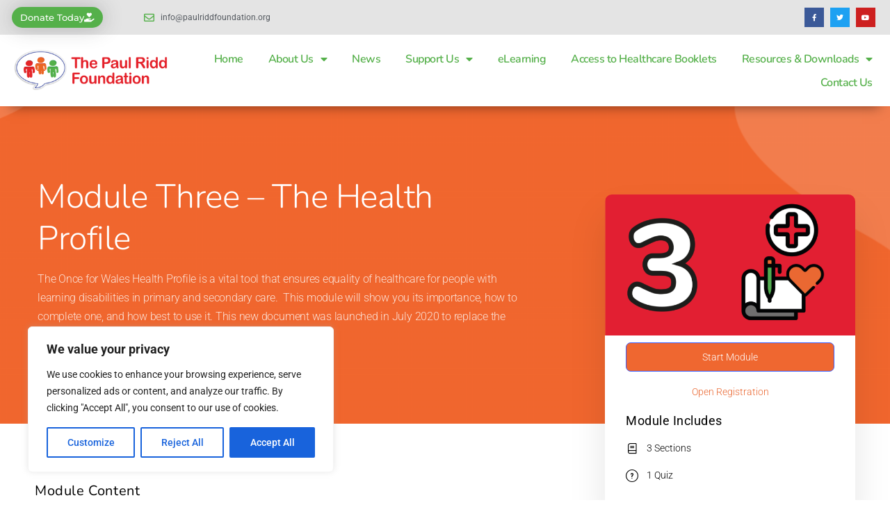

--- FILE ---
content_type: text/css; charset=UTF-8
request_url: https://paulriddfoundation.org/wp-content/uploads/elementor/css/post-454.css?ver=1769079475
body_size: 1334
content:
.elementor-454 .elementor-element.elementor-element-41b538b:not(.elementor-motion-effects-element-type-background), .elementor-454 .elementor-element.elementor-element-41b538b > .elementor-motion-effects-container > .elementor-motion-effects-layer{background-color:#E4E4E4;}.elementor-454 .elementor-element.elementor-element-41b538b{transition:background 0.3s, border 0.3s, border-radius 0.3s, box-shadow 0.3s;padding:0px 7px 0px 7px;}.elementor-454 .elementor-element.elementor-element-41b538b > .elementor-background-overlay{transition:background 0.3s, border-radius 0.3s, opacity 0.3s;}.elementor-widget-button .elementor-button{background-color:var( --e-global-color-accent );font-family:var( --e-global-typography-accent-font-family ), Sans-serif;font-weight:var( --e-global-typography-accent-font-weight );}.elementor-454 .elementor-element.elementor-element-431c22a .elementor-button{background-color:#55B04A;font-family:"Montserrat", Sans-serif;font-size:13px;font-weight:500;text-transform:capitalize;fill:#ffffff;color:#ffffff;box-shadow:0px 0px 30px 0px rgba(49, 49, 50, 0.29);border-radius:30px 30px 30px 30px;padding:9px 12px 8px 12px;}.elementor-454 .elementor-element.elementor-element-431c22a .elementor-button:hover, .elementor-454 .elementor-element.elementor-element-431c22a .elementor-button:focus{background-color:#43893A;}.elementor-454 .elementor-element.elementor-element-431c22a .elementor-button-content-wrapper{flex-direction:row-reverse;}.elementor-454 .elementor-element.elementor-element-431c22a .elementor-button .elementor-button-content-wrapper{gap:10px;}.elementor-bc-flex-widget .elementor-454 .elementor-element.elementor-element-1777784.elementor-column .elementor-widget-wrap{align-items:center;}.elementor-454 .elementor-element.elementor-element-1777784.elementor-column.elementor-element[data-element_type="column"] > .elementor-widget-wrap.elementor-element-populated{align-content:center;align-items:center;}.elementor-widget-icon-list .elementor-icon-list-item:not(:last-child):after{border-color:var( --e-global-color-text );}.elementor-widget-icon-list .elementor-icon-list-icon i{color:var( --e-global-color-primary );}.elementor-widget-icon-list .elementor-icon-list-icon svg{fill:var( --e-global-color-primary );}.elementor-widget-icon-list .elementor-icon-list-item > .elementor-icon-list-text, .elementor-widget-icon-list .elementor-icon-list-item > a{font-family:var( --e-global-typography-text-font-family ), Sans-serif;font-weight:var( --e-global-typography-text-font-weight );}.elementor-widget-icon-list .elementor-icon-list-text{color:var( --e-global-color-secondary );}.elementor-454 .elementor-element.elementor-element-3e85b80 .elementor-icon-list-items:not(.elementor-inline-items) .elementor-icon-list-item:not(:last-child){padding-block-end:calc(31px/2);}.elementor-454 .elementor-element.elementor-element-3e85b80 .elementor-icon-list-items:not(.elementor-inline-items) .elementor-icon-list-item:not(:first-child){margin-block-start:calc(31px/2);}.elementor-454 .elementor-element.elementor-element-3e85b80 .elementor-icon-list-items.elementor-inline-items .elementor-icon-list-item{margin-inline:calc(31px/2);}.elementor-454 .elementor-element.elementor-element-3e85b80 .elementor-icon-list-items.elementor-inline-items{margin-inline:calc(-31px/2);}.elementor-454 .elementor-element.elementor-element-3e85b80 .elementor-icon-list-items.elementor-inline-items .elementor-icon-list-item:after{inset-inline-end:calc(-31px/2);}.elementor-454 .elementor-element.elementor-element-3e85b80 .elementor-icon-list-icon i{color:#55B04A;transition:color 0.3s;}.elementor-454 .elementor-element.elementor-element-3e85b80 .elementor-icon-list-icon svg{fill:#55B04A;transition:fill 0.3s;}.elementor-454 .elementor-element.elementor-element-3e85b80{--e-icon-list-icon-size:15px;--icon-vertical-offset:0px;}.elementor-454 .elementor-element.elementor-element-3e85b80 .elementor-icon-list-item > .elementor-icon-list-text, .elementor-454 .elementor-element.elementor-element-3e85b80 .elementor-icon-list-item > a{font-size:12px;}.elementor-454 .elementor-element.elementor-element-3e85b80 .elementor-icon-list-text{color:#54595F;transition:color 0.3s;}.elementor-454 .elementor-element.elementor-element-0a0bb7b{--grid-template-columns:repeat(0, auto);--icon-size:10px;--grid-column-gap:5px;--grid-row-gap:0px;}.elementor-454 .elementor-element.elementor-element-0a0bb7b .elementor-widget-container{text-align:right;}.elementor-454 .elementor-element.elementor-element-0a0bb7b > .elementor-widget-container{margin:0px 0px -23px 0px;}.elementor-454 .elementor-element.elementor-element-0a0bb7b .elementor-social-icon{--icon-padding:0.9em;}.elementor-454 .elementor-element.elementor-element-593c79de > .elementor-container > .elementor-column > .elementor-widget-wrap{align-content:center;align-items:center;}.elementor-454 .elementor-element.elementor-element-593c79de > .elementor-container{min-height:103px;}.elementor-454 .elementor-element.elementor-element-593c79de{box-shadow:0px 15px 17px -15px rgba(0,0,0,0.5);transition:background 0.3s, border 0.3s, border-radius 0.3s, box-shadow 0.3s;padding:0px 7px 0px 7px;z-index:5;}.elementor-454 .elementor-element.elementor-element-593c79de > .elementor-background-overlay{transition:background 0.3s, border-radius 0.3s, opacity 0.3s;}.elementor-454 .elementor-element.elementor-element-1b5345ab > .elementor-element-populated{margin:0px -57px 0px 0px;--e-column-margin-right:-57px;--e-column-margin-left:0px;padding:0px 0px 0px 0px;}.elementor-widget-image .widget-image-caption{color:var( --e-global-color-text );font-family:var( --e-global-typography-text-font-family ), Sans-serif;font-weight:var( --e-global-typography-text-font-weight );}.elementor-454 .elementor-element.elementor-element-6c8dd85{text-align:start;}.elementor-454 .elementor-element.elementor-element-6c8dd85 img{width:100%;}.elementor-454 .elementor-element.elementor-element-3440c97a > .elementor-element-populated{padding:0px 0px 0px 0px;}.elementor-widget-nav-menu .elementor-nav-menu .elementor-item{font-family:var( --e-global-typography-primary-font-family ), Sans-serif;font-weight:var( --e-global-typography-primary-font-weight );}.elementor-widget-nav-menu .elementor-nav-menu--main .elementor-item{color:var( --e-global-color-text );fill:var( --e-global-color-text );}.elementor-widget-nav-menu .elementor-nav-menu--main .elementor-item:hover,
					.elementor-widget-nav-menu .elementor-nav-menu--main .elementor-item.elementor-item-active,
					.elementor-widget-nav-menu .elementor-nav-menu--main .elementor-item.highlighted,
					.elementor-widget-nav-menu .elementor-nav-menu--main .elementor-item:focus{color:var( --e-global-color-accent );fill:var( --e-global-color-accent );}.elementor-widget-nav-menu .elementor-nav-menu--main:not(.e--pointer-framed) .elementor-item:before,
					.elementor-widget-nav-menu .elementor-nav-menu--main:not(.e--pointer-framed) .elementor-item:after{background-color:var( --e-global-color-accent );}.elementor-widget-nav-menu .e--pointer-framed .elementor-item:before,
					.elementor-widget-nav-menu .e--pointer-framed .elementor-item:after{border-color:var( --e-global-color-accent );}.elementor-widget-nav-menu{--e-nav-menu-divider-color:var( --e-global-color-text );}.elementor-widget-nav-menu .elementor-nav-menu--dropdown .elementor-item, .elementor-widget-nav-menu .elementor-nav-menu--dropdown  .elementor-sub-item{font-family:var( --e-global-typography-accent-font-family ), Sans-serif;font-weight:var( --e-global-typography-accent-font-weight );}.elementor-454 .elementor-element.elementor-element-72bd2df > .elementor-widget-container{padding:0px 0px 0px 0px;}.elementor-454 .elementor-element.elementor-element-72bd2df .elementor-menu-toggle{margin-left:auto;}.elementor-454 .elementor-element.elementor-element-72bd2df .elementor-nav-menu .elementor-item{font-family:"Nunito", Sans-serif;font-size:16px;font-weight:600;line-height:1.5em;letter-spacing:-0.5px;}.elementor-454 .elementor-element.elementor-element-72bd2df .elementor-nav-menu--main .elementor-item{color:var( --e-global-color-7a543847 );fill:var( --e-global-color-7a543847 );padding-left:18px;padding-right:18px;padding-top:5px;padding-bottom:5px;}.elementor-454 .elementor-element.elementor-element-72bd2df .elementor-nav-menu--main .elementor-item:hover,
					.elementor-454 .elementor-element.elementor-element-72bd2df .elementor-nav-menu--main .elementor-item.elementor-item-active,
					.elementor-454 .elementor-element.elementor-element-72bd2df .elementor-nav-menu--main .elementor-item.highlighted,
					.elementor-454 .elementor-element.elementor-element-72bd2df .elementor-nav-menu--main .elementor-item:focus{color:var( --e-global-color-7f5df295 );fill:var( --e-global-color-7f5df295 );}.elementor-454 .elementor-element.elementor-element-72bd2df .elementor-nav-menu--main .elementor-item.elementor-item-active{color:var( --e-global-color-7f5df295 );}.elementor-454 .elementor-element.elementor-element-72bd2df{--e-nav-menu-horizontal-menu-item-margin:calc( 0px / 2 );}.elementor-454 .elementor-element.elementor-element-72bd2df .elementor-nav-menu--main:not(.elementor-nav-menu--layout-horizontal) .elementor-nav-menu > li:not(:last-child){margin-bottom:0px;}.elementor-454 .elementor-element.elementor-element-72bd2df .elementor-nav-menu--dropdown a, .elementor-454 .elementor-element.elementor-element-72bd2df .elementor-menu-toggle{color:#F46722;fill:#F46722;}.elementor-454 .elementor-element.elementor-element-72bd2df .elementor-nav-menu--dropdown{background-color:#F0F0F0;border-style:solid;border-width:0px 0px 0px 0px;border-radius:0px 0px 0px 0px;}.elementor-454 .elementor-element.elementor-element-72bd2df .elementor-nav-menu--dropdown a:hover,
					.elementor-454 .elementor-element.elementor-element-72bd2df .elementor-nav-menu--dropdown a:focus,
					.elementor-454 .elementor-element.elementor-element-72bd2df .elementor-nav-menu--dropdown a.elementor-item-active,
					.elementor-454 .elementor-element.elementor-element-72bd2df .elementor-nav-menu--dropdown a.highlighted,
					.elementor-454 .elementor-element.elementor-element-72bd2df .elementor-menu-toggle:hover,
					.elementor-454 .elementor-element.elementor-element-72bd2df .elementor-menu-toggle:focus{color:#FFFFFF;}.elementor-454 .elementor-element.elementor-element-72bd2df .elementor-nav-menu--dropdown a:hover,
					.elementor-454 .elementor-element.elementor-element-72bd2df .elementor-nav-menu--dropdown a:focus,
					.elementor-454 .elementor-element.elementor-element-72bd2df .elementor-nav-menu--dropdown a.elementor-item-active,
					.elementor-454 .elementor-element.elementor-element-72bd2df .elementor-nav-menu--dropdown a.highlighted{background-color:#55B04A;}.elementor-454 .elementor-element.elementor-element-72bd2df .elementor-nav-menu--dropdown a.elementor-item-active{background-color:#55B04A;}.elementor-454 .elementor-element.elementor-element-72bd2df .elementor-nav-menu--dropdown .elementor-item, .elementor-454 .elementor-element.elementor-element-72bd2df .elementor-nav-menu--dropdown  .elementor-sub-item{font-family:"Nunito", Sans-serif;font-weight:normal;}.elementor-454 .elementor-element.elementor-element-72bd2df .elementor-nav-menu--dropdown li:first-child a{border-top-left-radius:0px;border-top-right-radius:0px;}.elementor-454 .elementor-element.elementor-element-72bd2df .elementor-nav-menu--dropdown li:last-child a{border-bottom-right-radius:0px;border-bottom-left-radius:0px;}.elementor-454 .elementor-element.elementor-element-72bd2df .elementor-nav-menu--dropdown li:not(:last-child){border-style:solid;border-color:#F46722;border-bottom-width:1px;}.elementor-theme-builder-content-area{height:400px;}.elementor-location-header:before, .elementor-location-footer:before{content:"";display:table;clear:both;}@media(max-width:1024px){.elementor-454 .elementor-element.elementor-element-593c79de > .elementor-container{min-height:91px;}.elementor-454 .elementor-element.elementor-element-593c79de{padding:00px 20px 00px 20px;}.elementor-454 .elementor-element.elementor-element-3440c97a > .elementor-element-populated{padding:0px 0px 0px 0px;}.elementor-454 .elementor-element.elementor-element-72bd2df .elementor-nav-menu .elementor-item{font-size:16px;}.elementor-454 .elementor-element.elementor-element-72bd2df .elementor-nav-menu--main .elementor-item{padding-left:11px;padding-right:11px;padding-top:0px;padding-bottom:0px;}.elementor-454 .elementor-element.elementor-element-72bd2df{--e-nav-menu-horizontal-menu-item-margin:calc( 0px / 2 );}.elementor-454 .elementor-element.elementor-element-72bd2df .elementor-nav-menu--main:not(.elementor-nav-menu--layout-horizontal) .elementor-nav-menu > li:not(:last-child){margin-bottom:0px;}}@media(min-width:768px){.elementor-454 .elementor-element.elementor-element-92afe60{width:15%;}.elementor-454 .elementor-element.elementor-element-1777784{width:51.333%;}.elementor-454 .elementor-element.elementor-element-1b5345ab{width:20%;}.elementor-454 .elementor-element.elementor-element-3440c97a{width:80%;}}@media(max-width:1024px) and (min-width:768px){.elementor-454 .elementor-element.elementor-element-92afe60{width:22%;}.elementor-454 .elementor-element.elementor-element-1777784{width:50%;}.elementor-454 .elementor-element.elementor-element-277c91b{width:28%;}.elementor-454 .elementor-element.elementor-element-1b5345ab{width:31%;}.elementor-454 .elementor-element.elementor-element-3440c97a{width:69%;}}@media(max-width:767px){.elementor-454 .elementor-element.elementor-element-41b538b{padding:0px 0px 0px 0px;}.elementor-454 .elementor-element.elementor-element-92afe60{width:50%;}.elementor-454 .elementor-element.elementor-element-1777784{width:46%;}.elementor-454 .elementor-element.elementor-element-3e85b80{--e-icon-list-icon-size:11px;}.elementor-454 .elementor-element.elementor-element-3e85b80 .elementor-icon-list-item > .elementor-icon-list-text, .elementor-454 .elementor-element.elementor-element-3e85b80 .elementor-icon-list-item > a{font-size:8px;}.elementor-454 .elementor-element.elementor-element-277c91b{width:50%;}.elementor-454 .elementor-element.elementor-element-0a0bb7b{--icon-size:10px;}.elementor-454 .elementor-element.elementor-element-593c79de > .elementor-container{min-height:80px;}.elementor-454 .elementor-element.elementor-element-593c79de{padding:0px 0px 0px 0px;}.elementor-454 .elementor-element.elementor-element-1b5345ab{width:84%;}.elementor-454 .elementor-element.elementor-element-6c8dd85 img{width:70%;}.elementor-454 .elementor-element.elementor-element-3440c97a{width:14%;}.elementor-454 .elementor-element.elementor-element-3440c97a > .elementor-element-populated{margin:0px 0px 0px 0px;--e-column-margin-right:0px;--e-column-margin-left:0px;}.elementor-454 .elementor-element.elementor-element-72bd2df > .elementor-widget-container{margin:0px 0px 0px 0px;padding:0px 0px 0px 0px;}}

--- FILE ---
content_type: text/css; charset=UTF-8
request_url: https://paulriddfoundation.org/wp-content/uploads/elementor/css/post-176.css?ver=1769079475
body_size: 1596
content:
.elementor-176 .elementor-element.elementor-element-2d361eea:not(.elementor-motion-effects-element-type-background), .elementor-176 .elementor-element.elementor-element-2d361eea > .elementor-motion-effects-container > .elementor-motion-effects-layer{background-color:transparent;background-image:linear-gradient(130deg, #F46722 0%, #F68853 89%);}.elementor-176 .elementor-element.elementor-element-2d361eea > .elementor-background-overlay{background-image:url("https://paulriddfoundation.org/wp-content/uploads/2020/08/CTA-Shapes.png");background-position:center center;background-repeat:no-repeat;background-size:cover;opacity:0.15;transition:background 0.3s, border-radius 0.3s, opacity 0.3s;}.elementor-176 .elementor-element.elementor-element-2d361eea > .elementor-container{max-width:1200px;}.elementor-176 .elementor-element.elementor-element-2d361eea{transition:background 0.3s, border 0.3s, border-radius 0.3s, box-shadow 0.3s;padding:30px 0px 30px 0px;}.elementor-176 .elementor-element.elementor-element-2d361eea > .elementor-shape-top .elementor-shape-fill{fill:#FFFFFF;}.elementor-176 .elementor-element.elementor-element-2d361eea > .elementor-shape-top svg{width:calc(230% + 1.3px);height:100px;transform:translateX(-50%) rotateY(180deg);}.elementor-bc-flex-widget .elementor-176 .elementor-element.elementor-element-719200d7.elementor-column .elementor-widget-wrap{align-items:center;}.elementor-176 .elementor-element.elementor-element-719200d7.elementor-column.elementor-element[data-element_type="column"] > .elementor-widget-wrap.elementor-element-populated{align-content:center;align-items:center;}.elementor-176 .elementor-element.elementor-element-719200d7 > .elementor-element-populated{padding:50px 30px 0px 0px;}.elementor-widget-heading .elementor-heading-title{font-family:var( --e-global-typography-primary-font-family ), Sans-serif;font-weight:var( --e-global-typography-primary-font-weight );color:var( --e-global-color-primary );}.elementor-176 .elementor-element.elementor-element-1563602a > .elementor-widget-container{margin:20px 0px 0px 0px;}.elementor-176 .elementor-element.elementor-element-1563602a{text-align:start;}.elementor-176 .elementor-element.elementor-element-1563602a .elementor-heading-title{font-family:"Nunito", Sans-serif;font-size:45px;font-weight:300;text-transform:capitalize;line-height:1.2em;color:#ffffff;}.elementor-176 .elementor-element.elementor-element-b5a8a57{text-align:start;}.elementor-176 .elementor-element.elementor-element-b5a8a57 .elementor-heading-title{font-family:"Roboto", Sans-serif;font-size:19px;font-weight:normal;text-transform:none;line-height:1.2em;color:#ffffff;}.elementor-widget-form .elementor-field-group > label, .elementor-widget-form .elementor-field-subgroup label{color:var( --e-global-color-text );}.elementor-widget-form .elementor-field-group > label{font-family:var( --e-global-typography-text-font-family ), Sans-serif;font-weight:var( --e-global-typography-text-font-weight );}.elementor-widget-form .elementor-field-type-html{color:var( --e-global-color-text );font-family:var( --e-global-typography-text-font-family ), Sans-serif;font-weight:var( --e-global-typography-text-font-weight );}.elementor-widget-form .elementor-field-group .elementor-field{color:var( --e-global-color-text );}.elementor-widget-form .elementor-field-group .elementor-field, .elementor-widget-form .elementor-field-subgroup label{font-family:var( --e-global-typography-text-font-family ), Sans-serif;font-weight:var( --e-global-typography-text-font-weight );}.elementor-widget-form .elementor-button{font-family:var( --e-global-typography-accent-font-family ), Sans-serif;font-weight:var( --e-global-typography-accent-font-weight );}.elementor-widget-form .e-form__buttons__wrapper__button-next{background-color:var( --e-global-color-accent );}.elementor-widget-form .elementor-button[type="submit"]{background-color:var( --e-global-color-accent );}.elementor-widget-form .e-form__buttons__wrapper__button-previous{background-color:var( --e-global-color-accent );}.elementor-widget-form .elementor-message{font-family:var( --e-global-typography-text-font-family ), Sans-serif;font-weight:var( --e-global-typography-text-font-weight );}.elementor-widget-form .e-form__indicators__indicator, .elementor-widget-form .e-form__indicators__indicator__label{font-family:var( --e-global-typography-accent-font-family ), Sans-serif;font-weight:var( --e-global-typography-accent-font-weight );}.elementor-widget-form{--e-form-steps-indicator-inactive-primary-color:var( --e-global-color-text );--e-form-steps-indicator-active-primary-color:var( --e-global-color-accent );--e-form-steps-indicator-completed-primary-color:var( --e-global-color-accent );--e-form-steps-indicator-progress-color:var( --e-global-color-accent );--e-form-steps-indicator-progress-background-color:var( --e-global-color-text );--e-form-steps-indicator-progress-meter-color:var( --e-global-color-text );}.elementor-widget-form .e-form__indicators__indicator__progress__meter{font-family:var( --e-global-typography-accent-font-family ), Sans-serif;font-weight:var( --e-global-typography-accent-font-weight );}.elementor-176 .elementor-element.elementor-element-b9e24c2 > .elementor-widget-container{margin:0px 0px 20px 0px;}.elementor-176 .elementor-element.elementor-element-b9e24c2 .elementor-field-group{padding-right:calc( 10px/2 );padding-left:calc( 10px/2 );margin-bottom:10px;}.elementor-176 .elementor-element.elementor-element-b9e24c2 .elementor-form-fields-wrapper{margin-left:calc( -10px/2 );margin-right:calc( -10px/2 );margin-bottom:-10px;}.elementor-176 .elementor-element.elementor-element-b9e24c2 .elementor-field-group.recaptcha_v3-bottomleft, .elementor-176 .elementor-element.elementor-element-b9e24c2 .elementor-field-group.recaptcha_v3-bottomright{margin-bottom:0;}body.rtl .elementor-176 .elementor-element.elementor-element-b9e24c2 .elementor-labels-inline .elementor-field-group > label{padding-left:0px;}body:not(.rtl) .elementor-176 .elementor-element.elementor-element-b9e24c2 .elementor-labels-inline .elementor-field-group > label{padding-right:0px;}body .elementor-176 .elementor-element.elementor-element-b9e24c2 .elementor-labels-above .elementor-field-group > label{padding-bottom:0px;}.elementor-176 .elementor-element.elementor-element-b9e24c2 .elementor-field-group > label, .elementor-176 .elementor-element.elementor-element-b9e24c2 .elementor-field-subgroup label{color:var( --e-global-color-37f5d3a4 );}.elementor-176 .elementor-element.elementor-element-b9e24c2 .elementor-field-type-html{padding-bottom:0px;}.elementor-176 .elementor-element.elementor-element-b9e24c2 .elementor-field-group .elementor-field{color:var( --e-global-color-37f5d3a4 );}.elementor-176 .elementor-element.elementor-element-b9e24c2 .elementor-field-group .elementor-field, .elementor-176 .elementor-element.elementor-element-b9e24c2 .elementor-field-subgroup label{font-family:"Nunito", Sans-serif;font-weight:400;}.elementor-176 .elementor-element.elementor-element-b9e24c2 .elementor-field-group .elementor-field:not(.elementor-select-wrapper){background-color:#ffffff;border-radius:30px 30px 30px 30px;}.elementor-176 .elementor-element.elementor-element-b9e24c2 .elementor-field-group .elementor-select-wrapper select{background-color:#ffffff;border-radius:30px 30px 30px 30px;}.elementor-176 .elementor-element.elementor-element-b9e24c2 .elementor-button{font-family:"Nunito", Sans-serif;font-weight:500;border-radius:30px 30px 30px 30px;}.elementor-176 .elementor-element.elementor-element-b9e24c2 .e-form__buttons__wrapper__button-next{background-color:var( --e-global-color-7a543847 );color:#ffffff;}.elementor-176 .elementor-element.elementor-element-b9e24c2 .elementor-button[type="submit"]{background-color:var( --e-global-color-7a543847 );color:#ffffff;}.elementor-176 .elementor-element.elementor-element-b9e24c2 .elementor-button[type="submit"] svg *{fill:#ffffff;}.elementor-176 .elementor-element.elementor-element-b9e24c2 .e-form__buttons__wrapper__button-previous{background-color:var( --e-global-color-7a543847 );color:#ffffff;}.elementor-176 .elementor-element.elementor-element-b9e24c2 .e-form__buttons__wrapper__button-next:hover{background-color:#428939;color:#ffffff;}.elementor-176 .elementor-element.elementor-element-b9e24c2 .elementor-button[type="submit"]:hover{background-color:#428939;color:#ffffff;}.elementor-176 .elementor-element.elementor-element-b9e24c2 .elementor-button[type="submit"]:hover svg *{fill:#ffffff;}.elementor-176 .elementor-element.elementor-element-b9e24c2 .e-form__buttons__wrapper__button-previous:hover{color:#ffffff;}.elementor-176 .elementor-element.elementor-element-b9e24c2{--e-form-steps-indicators-spacing:20px;--e-form-steps-indicator-padding:30px;--e-form-steps-indicator-inactive-secondary-color:#ffffff;--e-form-steps-indicator-active-secondary-color:#ffffff;--e-form-steps-indicator-completed-secondary-color:#ffffff;--e-form-steps-divider-width:1px;--e-form-steps-divider-gap:10px;}.elementor-176 .elementor-element.elementor-element-450f94fc > .elementor-element-populated{padding:0px 0px 0px 0px;}.elementor-widget-image .widget-image-caption{color:var( --e-global-color-text );font-family:var( --e-global-typography-text-font-family ), Sans-serif;font-weight:var( --e-global-typography-text-font-weight );}.elementor-176 .elementor-element.elementor-element-15ce26ef > .elementor-widget-container{margin:-10% 0% 0% 0%;}.elementor-176 .elementor-element.elementor-element-15ce26ef{text-align:end;}.elementor-176 .elementor-element.elementor-element-15ce26ef img{border-radius:300px 100px 100px 100px;box-shadow:0px 0px 30px 0px rgba(0,0,0,0.12);}.elementor-176 .elementor-element.elementor-element-cf3fa3 > .elementor-container > .elementor-column > .elementor-widget-wrap{align-content:center;align-items:center;}.elementor-176 .elementor-element.elementor-element-cf3fa3:not(.elementor-motion-effects-element-type-background), .elementor-176 .elementor-element.elementor-element-cf3fa3 > .elementor-motion-effects-container > .elementor-motion-effects-layer{background-color:#000000;}.elementor-176 .elementor-element.elementor-element-cf3fa3 > .elementor-container{min-height:50px;}.elementor-176 .elementor-element.elementor-element-cf3fa3{transition:background 0.3s, border 0.3s, border-radius 0.3s, box-shadow 0.3s;padding:10px 0px 10px 0px;}.elementor-176 .elementor-element.elementor-element-cf3fa3 > .elementor-background-overlay{transition:background 0.3s, border-radius 0.3s, opacity 0.3s;}.elementor-176 .elementor-element.elementor-element-c5c3323{text-align:start;}.elementor-176 .elementor-element.elementor-element-c5c3323 .elementor-heading-title{font-family:"Nunito", Sans-serif;font-size:12px;font-weight:300;text-transform:capitalize;line-height:1.5em;color:#FFFFFF;}.elementor-widget-icon-list .elementor-icon-list-item:not(:last-child):after{border-color:var( --e-global-color-text );}.elementor-widget-icon-list .elementor-icon-list-icon i{color:var( --e-global-color-primary );}.elementor-widget-icon-list .elementor-icon-list-icon svg{fill:var( --e-global-color-primary );}.elementor-widget-icon-list .elementor-icon-list-item > .elementor-icon-list-text, .elementor-widget-icon-list .elementor-icon-list-item > a{font-family:var( --e-global-typography-text-font-family ), Sans-serif;font-weight:var( --e-global-typography-text-font-weight );}.elementor-widget-icon-list .elementor-icon-list-text{color:var( --e-global-color-secondary );}.elementor-176 .elementor-element.elementor-element-48b35c4 > .elementor-widget-container{padding:0px 0px 0px 14px;border-style:solid;border-width:0px 0px 0px 1px;border-color:#55B04A;}.elementor-176 .elementor-element.elementor-element-48b35c4 .elementor-icon-list-items:not(.elementor-inline-items) .elementor-icon-list-item:not(:last-child){padding-block-end:calc(0px/2);}.elementor-176 .elementor-element.elementor-element-48b35c4 .elementor-icon-list-items:not(.elementor-inline-items) .elementor-icon-list-item:not(:first-child){margin-block-start:calc(0px/2);}.elementor-176 .elementor-element.elementor-element-48b35c4 .elementor-icon-list-items.elementor-inline-items .elementor-icon-list-item{margin-inline:calc(0px/2);}.elementor-176 .elementor-element.elementor-element-48b35c4 .elementor-icon-list-items.elementor-inline-items{margin-inline:calc(-0px/2);}.elementor-176 .elementor-element.elementor-element-48b35c4 .elementor-icon-list-items.elementor-inline-items .elementor-icon-list-item:after{inset-inline-end:calc(-0px/2);}.elementor-176 .elementor-element.elementor-element-48b35c4 .elementor-icon-list-icon i{transition:color 0.3s;}.elementor-176 .elementor-element.elementor-element-48b35c4 .elementor-icon-list-icon svg{transition:fill 0.3s;}.elementor-176 .elementor-element.elementor-element-48b35c4{--e-icon-list-icon-size:14px;--icon-vertical-offset:0px;}.elementor-176 .elementor-element.elementor-element-48b35c4 .elementor-icon-list-item > .elementor-icon-list-text, .elementor-176 .elementor-element.elementor-element-48b35c4 .elementor-icon-list-item > a{font-family:"Nunito", Sans-serif;font-size:12px;font-weight:300;line-height:1.5em;}.elementor-176 .elementor-element.elementor-element-48b35c4 .elementor-icon-list-text{color:#FFFFFF;transition:color 0.3s;}.elementor-176 .elementor-element.elementor-element-48b35c4 .elementor-icon-list-item:hover .elementor-icon-list-text{color:#FFFFFF;}.elementor-bc-flex-widget .elementor-176 .elementor-element.elementor-element-556fd1d5.elementor-column .elementor-widget-wrap{align-items:flex-end;}.elementor-176 .elementor-element.elementor-element-556fd1d5.elementor-column.elementor-element[data-element_type="column"] > .elementor-widget-wrap.elementor-element-populated{align-content:flex-end;align-items:flex-end;}.elementor-176 .elementor-element.elementor-element-a15e567{text-align:end;}.elementor-176 .elementor-element.elementor-element-a15e567 .elementor-heading-title{font-family:"Nunito", Sans-serif;font-size:12px;font-weight:300;text-transform:capitalize;color:#FFFFFF;}.elementor-theme-builder-content-area{height:400px;}.elementor-location-header:before, .elementor-location-footer:before{content:"";display:table;clear:both;}@media(min-width:768px){.elementor-176 .elementor-element.elementor-element-47ccc0a{width:20%;}.elementor-176 .elementor-element.elementor-element-556fd1d5{width:46.332%;}}@media(max-width:1024px){.elementor-176 .elementor-element.elementor-element-2d361eea > .elementor-background-overlay{background-position:center left;}.elementor-176 .elementor-element.elementor-element-2d361eea > .elementor-shape-top svg{height:70px;}.elementor-176 .elementor-element.elementor-element-2d361eea{padding:12% 5% 5% 5%;}.elementor-176 .elementor-element.elementor-element-719200d7 > .elementor-element-populated{padding:0px 0px 0px 0px;}.elementor-176 .elementor-element.elementor-element-1563602a .elementor-heading-title{font-size:34px;}.elementor-176 .elementor-element.elementor-element-b5a8a57 .elementor-heading-title{font-size:17px;}.elementor-176 .elementor-element.elementor-element-450f94fc > .elementor-element-populated{padding:0px 0px 0px 020px;}.elementor-176 .elementor-element.elementor-element-15ce26ef > .elementor-widget-container{margin:-8% -54% 0% 0%;}.elementor-176 .elementor-element.elementor-element-cf3fa3{padding:5px 20px 5px 20px;}.elementor-bc-flex-widget .elementor-176 .elementor-element.elementor-element-6d5a5300.elementor-column .elementor-widget-wrap{align-items:flex-start;}.elementor-176 .elementor-element.elementor-element-6d5a5300.elementor-column.elementor-element[data-element_type="column"] > .elementor-widget-wrap.elementor-element-populated{align-content:flex-start;align-items:flex-start;}}@media(max-width:767px){.elementor-176 .elementor-element.elementor-element-2d361eea{padding:15% 5% 5% 5%;}.elementor-176 .elementor-element.elementor-element-719200d7 > .elementor-element-populated{padding:5% 5% 5% 5%;}.elementor-176 .elementor-element.elementor-element-1563602a{text-align:center;}.elementor-176 .elementor-element.elementor-element-1563602a .elementor-heading-title{font-size:28px;}.elementor-176 .elementor-element.elementor-element-b5a8a57{text-align:center;}.elementor-176 .elementor-element.elementor-element-b5a8a57 .elementor-heading-title{font-size:20px;}.elementor-176 .elementor-element.elementor-element-15ce26ef > .elementor-widget-container{margin:-10% 0% 6% 0%;}.elementor-176 .elementor-element.elementor-element-cf3fa3{padding:6px 0px 6px 18px;}.elementor-176 .elementor-element.elementor-element-47ccc0a{width:57%;}.elementor-176 .elementor-element.elementor-element-47ccc0a > .elementor-element-populated{padding:0px 0px 0px 0px;}.elementor-176 .elementor-element.elementor-element-c5c3323{text-align:start;}.elementor-176 .elementor-element.elementor-element-6d5a5300{width:39%;}.elementor-176 .elementor-element.elementor-element-556fd1d5 > .elementor-element-populated{padding:0px 0px 0px 0px;}.elementor-176 .elementor-element.elementor-element-a15e567 > .elementor-widget-container{margin:6px 0px 6px 0px;}.elementor-176 .elementor-element.elementor-element-a15e567{text-align:start;}}@media(max-width:1024px) and (min-width:768px){.elementor-176 .elementor-element.elementor-element-719200d7{width:60%;}.elementor-176 .elementor-element.elementor-element-450f94fc{width:40%;}}

--- FILE ---
content_type: text/css; charset=UTF-8
request_url: https://paulriddfoundation.org/wp-content/themes/buddyboss-theme/assets/css/buddypress.min.css?ver=2.7.60
body_size: 96837
content:
.formatted-content,body #main-wrap{background-color:var(--bb-body-background-color)}.bb_processing_overlay{background-color:rgba(var(--bb-body-background-color-rgb),.8)}.bs-dir-search{float:right;margin:0 0 20px}.bs-dir-search input[type=text]{background:0 0;border:0;height:34px;font-size:14px;letter-spacing:-.24px;padding:0 30px 0 35px}.modal-mask{z-index:999999}.bs-search-form{background-color:var(--bb-content-background-color);border:1px solid var(--bb-content-border-color);color:var(--bb-body-text-color);border-radius:var(--bb-button-radius);margin-bottom:0;position:relative}.bs-search-form:focus-within{border-color:var(--bb-input-focus-border-color);border-width:1px;box-shadow:var(--bb-input-focus-shadow)}.bs-search-form:focus-within #bbp_search{box-shadow:none}.bs-search-form:before{content:"\ef10";font-family:bb-icons;font-style:normal;font-weight:400;speak:none;display:inline-block;text-decoration:inherit;width:1em;margin-right:.2em;text-align:center;font-variant:normal;text-transform:none;line-height:1em;margin-left:.2em;position:absolute;top:10px;font-size:17px;color:inherit;opacity:.4;left:9px;-webkit-font-smoothing:antialiased;-moz-osx-font-smoothing:grayscale}.bs-search-form input[type=text]::input-placeholder{color:inherit}.bb-secondary-list-tabs{border-bottom:0;margin:.9375rem 0}.bb-secondary-list-tabs h4{font-size:16px;font-weight:400;color:var(--bb-alternate-text-color);letter-spacing:-.24px;margin:0}.bb-secondary-list-tabs ul{list-style:none;margin-left:auto;margin-bottom:0}.bs-sort-button{color:var(--bb-headings-color);opacity:.4;font-size:22px;line-height:1;display:block;padding:5px 10px;text-decoration:none;-webkit-transition:.3s all;transition:.3s all}.bs-sort-button.active,.bs-sort-button:hover{color:var(--bb-headings-color);opacity:1}.bs-dir-form{margin:0}.bs-groups-items.bs-item-list.list-view .bs-item-wrap,.bs-members-items.bs-item-list.list-view .bs-item-wrap{-webkit-transition:border-color .2s linear,box-shadow .2s linear;transition:border-color .2s linear,box-shadow .2s linear}.bs-groups-items.bs-item-list .sm-grid-1-2,.bs-members-items.bs-item-list .sm-grid-1-2{border-color:#e7eaec}.item-title a{color:var(--bb-headings-color);display:inline-block;font-size:20px;font-weight:500;letter-spacing:-.24px;line-height:1.2;-webkit-font-smoothing:antialiased;-moz-osx-font-smoothing:grayscale}.item-title a:hover{color:var(--bb-primary-color)}.bs-members-items.list-view div.action{-webkit-box-flex:1;-ms-flex:1;flex:1}.bs-members-items.list-view .bs-generic-button{margin-right:20px}.list-view .avatar:not(.profile-avatar){margin:0;max-width:52px}.list-view.bs-groups-items .avatar:not(.profile-avatar){max-width:75px}.list-view .item-wrap-left{display:-webkit-box;display:-ms-flexbox;display:flex;min-width:38%;-webkit-box-flex:0;-ms-flex:0 0 38%;flex:0 0 38%;padding-right:20px}.bs-list-actions{-webkit-box-flex:1;-ms-flex:1;flex:1}.bs-members-items.grid-view .awaiting_response.bs-generic-button{display:-webkit-box;display:-ms-flexbox;display:flex;-webkit-box-align:center;-ms-flex-align:center;align-items:center;-webkit-box-pack:center;-ms-flex-pack:center;justify-content:center}.bs-members-items.grid-view .awaiting_response.bs-generic-button a{width:auto!important}.bs-item-list-tabs .more-button i{font-size:18px;line-height:1}.bs-item-list-tabs .sub-menu{-ms-flex-flow:row wrap;flex-flow:row wrap;top:38px}.bs-item-list-tabs .sub-menu li{float:none;margin:0;width:100%}@media (max-width:800px){.list-view .item-wrap-left{-webkit-box-flex:0;-ms-flex:0 0 100%;flex:0 0 100%;max-width:100%}.bs-item-list.list-view div.action{-webkit-box-pack:start;-ms-flex-pack:start;justify-content:flex-start;padding-left:75px}.list-view .bs-followers{margin:0 18px 0 0}.bs-item-list.list-view .bs-button-follow{margin-left:auto;margin-right:0}#buddypress .list-view .action .button{font-size:13px;min-width:110px;min-height:30px;padding:6px 20px;margin-bottom:5px}}@media (max-width:543px){.list-view .item-title{margin-bottom:3px}.list-view .item-title a{font-size:18px}.bs-item-list.list-view div.action{-ms-flex-flow:row wrap;flex-flow:row wrap}.bs-list-actions{-webkit-box-flex:0;-ms-flex:0 0 100%;flex:0 0 100%}.bs-item-list.list-view .bs-button-follow{margin-left:0;margin-top:8px;margin-bottom:4px}#buddypress .list-view .action .button{font-size:13px;min-width:110px;min-height:24px;padding:6px 20px}.bs-item-list.list-view .bs-generic-button{margin-right:10px}.list-view .bs-followers{margin:0 15px 0 0}.bs-dir-search{margin:0 0 40px;float:left}}@media (max-width:380px){.bs-item-list.list-view div.action{padding-left:70px}.bs-item-list.list-view .item-wrap-left{-ms-flex-flow:nowrap;flex-flow:nowrap}.bs-item-list.list-view .bs-list-actions .send-private-message{margin-right:0}}span.location i{font-size:19px;margin:0 -6px;position:relative;top:2px}.bs-members-items.list-view .location{display:block;position:relative;padding-left:15px;padding-top:3px;line-height:1.2}.bs-members-items.list-view .location i{position:absolute;left:0;top:0}.bs-followers{font-size:14px;color:#939597;letter-spacing:-.24px}.bs-followers span{color:var(--bb-body-text-color)}.follow-wrap{-webkit-box-pack:center;-ms-flex-pack:center;justify-content:center;margin-bottom:20px}.follow-wrap .bs-followers{font-size:13px}.follow-wrap .follow{border:0;padding:0;font-size:13px;font-weight:500;color:var(--bb-primary-color);letter-spacing:-.24px}.follow-wrap .follow:hover{border:0;background:0 0}.follow-wrap .bs-generic-button{line-height:1;margin-left:auto}.member-status{background:var(--bb-success-color);border-radius:100%;position:absolute;width:9px;height:9px;right:5px;top:0}.member-status.offline{opacity:0;visibility:hidden}.notification-list .member-status{right:0;bottom:0;top:inherit}.notification-list [class*=bb-icon]+.member-status{bottom:initial;top:0}.bs-item-list.grid-view>li{margin-bottom:1.25rem}.bs-item-list-inner{display:-webkit-box;display:-ms-flexbox;display:flex;-webkit-box-orient:vertical;-webkit-box-direction:normal;-ms-flex-direction:column;flex-direction:column;background-color:#fff;border:1px solid #e7eaec;border-radius:4px;height:100%;margin:0 0 -1px;padding:25px 20px 0;position:relative;text-align:center;-webkit-transition:all linear .2s;transition:all linear .2s}.bs-item-list-inner:hover{box-shadow:0 3px 24px 0 rgba(18,43,70,.08);border-radius:3px;position:relative;z-index:1}.bs-item-list-inner .bs-item{margin-bottom:.625rem}.bs-item-list-inner .item-meta{font-size:.875rem;color:var(--bb-alternate-text-color);letter-spacing:-.24px;line-height:1}.bs-item-list-inner .follow-wrap{margin-top:auto}.bs-item-avatar a{display:inline-block;position:relative}.bs-item-avatar img.avatar{max-width:125px;width:100%}.grid-view .member-status{right:25px;top:5px}.grid-view .bs-item-avatar{margin-bottom:1rem}div.action a{color:rgba(18,43,70,.4);border:0;display:inline-block;line-height:1;padding:7px 0;-webkit-transition:all linear .2s;transition:all linear .2s;border-style:solid}div.action a.active,div.action a:hover{background:0 0;color:rgba(18,43,70,.8)}div.action i{font-size:20px}div.action i:not(.boss-icons){line-height:0}#buddypress .action .button{background-color:var(--bb-primary-button-background-regular);color:var(--bb-primary-button-text-regular);border:1px solid var(--bb-primary-button-border-regular);border-radius:var(--bb-button-radius);font-weight:500;font-size:14px;font-style:normal;letter-spacing:-.24px;padding:8px 20px;display:block;line-height:1.2;min-width:140px;opacity:1;-webkit-transition:box-shadow linear .2s;transition:box-shadow linear .2s}#buddypress .action .button:focus{box-shadow:var(--bb-primary-button-focus-shadow)}#buddypress .action .button:active,#buddypress .action .button:focus,#buddypress .action .button:hover{background-color:var(--bb-primary-button-background-hover);color:var(--bb-primary-button-text-hover);border-color:var(--bb-primary-button-border-hover)}#buddypress .action .button.fav,#buddypress .action .button.fav:focus,#buddypress .action .button.unfav,#buddypress .action .button.unfav:focus{box-shadow:none}#buddypress .action .button.join-group,#buddypress .action .button.outline{background-color:var(--bb-secondary-button-background-regular);color:var(--bb-secondary-button-text-regular);border:1px solid var(--bb-secondary-button-border-regular);box-shadow:none}#buddypress .action .button.join-group:focus,#buddypress .action .button.outline:focus{box-shadow:var(--bb-secondary-button-focus-shadow)}#buddypress .action .button.join-group:focus,#buddypress .action .button.join-group:hover,#buddypress .action .button.outline:focus,#buddypress .action .button.outline:hover{background-color:var(--bb-secondary-button-background-hover);color:var(--bb-secondary-button-text-hover);border:1px solid var(--bb-secondary-button-border-hover)}#buddypress .action .button.bp-secondary-action{background-color:transparent;border:0}#buddypress #item-body .button.accept,#buddypress #item-body .button.reject{color:var(--bb-primary-button-text-regular)}ul.grid-view .action{border-top:1px solid var(--bb-content-border-color);margin:0 -20px}ul.grid-view .action>*{border-right:1px solid var(--bb-content-border-color);-webkit-box-flex:1;-ms-flex:1;flex:1}ul.grid-view .action>:last-child{border:0}ul.grid-view .action .bs-dropdown:after{right:42px}@media (min-width:800px) and (max-width:1150px){.has-sidebar .list-view .item-wrap-left{-webkit-box-flex:0;-ms-flex:0 0 100%;flex:0 0 100%;max-width:100%}.has-sidebar .bs-item-list.list-view div.action{-webkit-box-pack:start;-ms-flex-pack:start;justify-content:flex-start;padding-left:70px}.has-sidebar .bs-list-actions{-webkit-box-flex:1;-ms-flex:1;flex:1}.has-sidebar .bs-item-list.list-view .bs-button-follow{margin-left:auto;margin-right:0}.has-sidebar .list-view .bs-followers{margin:0 18px 0 0}}@media (min-width:800px) and (max-width:850px){.has-sidebar .bs-list-actions{-webkit-box-flex:0;-ms-flex:0 0 100%;flex:0 0 100%}.has-sidebar .bs-item-list.list-view .bs-generic-button{margin-right:10px}.has-sidebar .bs-item-list.list-view div.action{-ms-flex-flow:row wrap;flex-flow:row wrap;-webkit-box-flex:0;-ms-flex:0 0 100%;flex:0 0 100%}.has-sidebar .bs-item-list.list-view .bs-button-follow{margin-left:0;margin-top:5px;margin-bottom:5px}.has-sidebar #buddypress .list-view .action .button{font-size:13px;min-width:110px;min-height:24px;padding:6px 20px}ul.list-view .bb-profile-index-card-area .action.item-wrap-right:not(.profile-second-row){-webkit-box-pack:start;-ms-flex-pack:start;justify-content:flex-start}}.activity-item-header .item-title span img{border-radius:3px}.bp-login-widget-user-avatar{position:relative}.bp-login-widget-user-avatar img.avatar{height:auto;max-width:52px;width:100%;border-radius:100%}.bp-login-widget-user-avatar img.avatar.profile-avatar{max-width:110px}#content .bb-profile-avatar{-webkit-box-flex:0;-ms-flex:0 0 160px;flex:0 0 160px;display:-webkit-box;display:-ms-flexbox;display:flex}.no-cover-img #content .bb-profile-avatar{-ms-flex-item-align:end;align-self:flex-end}#content .bb-profile-avatar img.profile-avatar{background:#fff;border:5px solid #fff;box-shadow:0 2px 5px 0 rgba(18,43,70,.12),0 0 0 1px var(--bb-content-border-color);border-radius:5px;max-width:180px;width:100%}img.profile-avatar{background:#fff;border:5px solid #fff;box-shadow:0 2px 5px 0 rgba(18,43,70,.12),0 0 0 1px var(--bb-content-border-color);border-radius:5px;max-width:100px;width:100%}.bb-profile-details{padding:0 0 15px 30px;-ms-flex-flow:row wrap;flex-flow:row wrap}.bb-profile-details-inner{-ms-flex-flow:row wrap;flex-flow:row wrap;-webkit-box-align:center;-ms-flex-align:center;align-items:center}.bb-profile-details-inner .button{margin-top:6px;margin-bottom:6px}.bb-profile-details-inner a.button.small.outline{min-height:10px}.cover-img .profile-item-header{margin:15px 0 3px}#buddypress .profile-title{font-size:2rem;line-height:1.1;margin:6px 15px 6px 0;position:relative}#buddypress .profile-title a{color:var(--bb-headings-color)}#buddypress .profile-title a:hover{color:var(--bb-primary-color)}#buddypress .profile-title .bs-dropdown-wrap{font-size:20px}@media (max-width:580px){#buddypress .profile-title{font-size:1.5rem}}.bb-field-tag{margin-right:15px;margin-bottom:6px;margin-top:6px;border-radius:100px}.bb-field-tag>span{border-radius:100px;display:inline-block;font-weight:500;font-size:10px;color:#fff;line-height:18px;padding:0 6px;letter-spacing:.25px;text-transform:uppercase;margin:0 3px}@media (max-width:580px){.bb-field-tag>span{padding:0 15px}}.profile-single-meta{font-size:15px}.bs-meta-bp_group_description{color:var(--bb-body-text-color)}.bb-profile-meta{-ms-flex-flow:row wrap;flex-flow:row wrap;font-size:14px;line-height:1.3575;color:var(--bb-alternate-text-color)}.bb-profile-meta>span{margin-right:22px;margin-bottom:6px;margin-top:6px}.bb-profile-meta span span{color:var(--bb-body-text-color)}.bb-profile-meta a{color:var(--bb-headings-color);display:inline-block;opacity:.4;-webkit-transition:.3s all;transition:.3s all}.bb-profile-meta a:hover{opacity:.9}.bb-profile-meta i[class*=bb-icon-]{font-size:19px;line-height:1}.bb-separator-dot{color:var(--bb-headings-color);opacity:.15;margin-left:2px}.bb-field-counter,.normal{margin-right:18px;margin-bottom:5px;margin-top:5px}.bb-field-counter i,.normal i{line-height:1;margin-right:5px;font-size:18px;position:relative;top:2px;color:rgba(18,43,70,.3)}.bb-field-counter span:not(.bs-output),.normal span:not(.bs-output){font-size:14px;color:var(--bb-alternate-text-color)}.bb-profile-details-inner>.action{margin-top:6px;margin-bottom:6px;margin-left:0;-webkit-box-align:center;-ms-flex-align:center;align-items:center;-ms-flex-flow:row wrap;flex-flow:row wrap}.bs-meta-bp_group_privacy{line-height:1;text-transform:capitalize}#buddypress .list-view div.pending a{color:rgba(18,43,70,.4)}#buddypress .list-view div.pending a:hover{color:rgba(18,43,70,.8)}#item-nav{background:#fff;border:1px solid var(--bb-content-border-color);padding:0 20px;margin:0 0 30px;border-radius:0 0 4px 4px}.no-cover-img+#item-nav{padding-left:242px}.main-navs #messages-personal-li,.main-navs #notifications-personal-li,.main-navs #settings-personal-li{display:none!important;width:0!important}.single-item #content .bs-meta-bp_group_members .bs-group-members img.round{max-width:32px}.single-item .bs-meta-bp_group_members.bb-field-normal{margin:12px 0}.bs-meta-bp_group_privacy.bb-field-tag i{font-size:10px}@media (max-width:800px){#content .bb-profile-avatar{-webkit-box-flex:0;-ms-flex:0 0 160px;flex:0 0 160px}.profile-title{font-size:28px;margin-top:0}.no-cover-img .bb-profile-avatar{-ms-flex-item-align:start;align-self:flex-start}.no-cover-img+#item-nav{padding-left:30px}}@media (max-width:720px){.bb-profile-details-inner>div{-webkit-box-flex:0;-ms-flex:0 0 100%;flex:0 0 100%}}@media (max-width:580px){#content .bb-profile-avatar{-webkit-box-flex:0;-ms-flex:0 0 100%;flex:0 0 100%;text-align:center;-webkit-box-pack:center;-ms-flex-pack:center;justify-content:center}div#bb-media-model-container{text-align:left}.bb-profile-details{margin-bottom:12px}.profile-title{-webkit-box-flex:0;-ms-flex:0 0 100%;flex:0 0 100%;margin:5px 0}.profile-first-row{-webkit-box-flex:0;-ms-flex:0 0 100%;flex:0 0 100%;-webkit-box-pack:center;-ms-flex-pack:center;justify-content:center;margin-bottom:5px}.bs-groups-items.grid-view .profile-first-row{-webkit-box-flex:1;-ms-flex:1;flex:1}.profile-item .profile-first-row{margin-top:5px}.profile-item-header+div{margin-top:0}.bb-profile-details .bb-field-tag{margin:0 5px}.bb-profile-details{-webkit-box-flex:0;-ms-flex:0 0 100%;flex:0 0 100%;padding:0;text-align:center}#content .no-cover-img .bb-profile-avatar img.profile-avatar{display:block;margin:0 auto 20px;max-width:160px;float:none}div#buddypress div#item-header img.avatar{margin:0 auto;float:none}div.no-cover-img .bb-profile-details-inner{margin-top:0}#buddypress .bb-profile-details .profile-title{margin-right:0;margin-bottom:5px}.bb-profile-details-inner .action{-webkit-box-pack:center;-ms-flex-pack:center;justify-content:center}.profile-item-header{-webkit-box-pack:center;-ms-flex-pack:center;justify-content:center}.bb-profile-meta{-webkit-box-pack:center;-ms-flex-pack:center;justify-content:center}.bb-profile-meta>div{margin:0 5px 15px}.bb-profile-meta i[class*=bb-icon-]{margin-left:5px}.bs-groups-items.grid-view .bb-profile-meta{-webkit-box-pack:left;-ms-flex-pack:left;justify-content:left}span.bb-separator-dot{-webkit-box-flex:0;-ms-flex:0 0 100%;flex:0 0 100%}.bb-profile-meta>span{margin:0 auto 10px;padding:0 8px}.no-cover-img+#item-nav{padding-left:20px}#buddypress div.item-list-tabs#object-nav li.hideshow{float:right;margin:0}}.item-avatar{position:relative}.bbp-logged-in h5,.bp-login-widget-user-link{position:relative}.profile-single-meta:empty{display:none}.widget .item-avatar{position:relative}.medium-editor-element,.medium-editor-placeholder{cursor:text;text-align:left;outline:0;background-color:var(--bb-content-background-color)}.medium-editor-toolbar-active.medium-editor-toolbar-active{z-index:9999}.medium-editor-toolbar .medium-editor-toolbar-form-active{background:var(--bb-content-background-color);padding:10px;box-shadow:0 6px 24px 0 rgba(18,43,70,.08);border-radius:3px;display:-webkit-box;display:-ms-flexbox;display:flex;-webkit-box-align:center;-ms-flex-align:center;align-items:center}.medium-editor-toolbar .medium-editor-toolbar-form-active .medium-editor-toolbar-form a{font-size:16px}.bp-user-blog>.medium-editor-toolbar .medium-editor-toolbar-form-active{background:#242424;border-radius:5px;color:#999}.bp-user-blog>.medium-editor-toolbar .medium-editor-toolbar-form-active .medium-editor-toolbar-input,.bp-user-blog>.medium-editor-toolbar .medium-editor-toolbar-form-active .medium-editor-toolbar-input:focus{color:#ccc;border:0;height:50px;vertical-align:middle}.bp-user-blog>.medium-editor-toolbar .medium-editor-toolbar-form-active a{vertical-align:middle}address{font-style:inherit}.bb-field-location{margin-bottom:6px;margin-top:6px;margin-right:20px;font-size:14px;line-height:1.2}.bb-field-location i{font-size:17px;line-height:0;position:relative;top:2px;margin-left:-3px}.bb-field-icon,.bb-field-link{margin-right:20px;margin-bottom:6px;margin-top:6px}.bb-field-icon a,.bb-field-link a{display:-webkit-box;display:-ms-flexbox;display:flex;-webkit-box-align:center;-ms-flex-align:center;align-items:center;color:var(--bb-headings-color);opacity:.4;-webkit-transition:.3s all;transition:.3s all}.bb-field-icon a:hover,.bb-field-link a:hover{opacity:.9}.bb-field-icon i,.bb-field-link i{font-size:22px;line-height:1}.bb-field-icon .prefix,.bb-field-link .prefix{line-height:1;margin-left:8px}.bs-meta-xprofile_field:not(.show-balloon),.bs-meta-xprofile_field[data-balloon=""]{cursor:initial}.bs-meta-xprofile_field:not(.show-balloon):after,.bs-meta-xprofile_field:not(.show-balloon):before,.bs-meta-xprofile_field[data-balloon=""]:after,.bs-meta-xprofile_field[data-balloon=""]:before{display:none}.bb-field-icon{font-size:0}.bb-field-icon:after,.bb-field-icon:before{display:none}.bb-field-icon.show-balloon:after,.bb-field-icon.show-balloon:before{display:block}.bb-field-icon .prefix{display:none}.bb-profile-index-card-area{height:100%}.profile-second-row{display:-webkit-box;display:-ms-flexbox;display:flex;-webkit-box-align:center;-ms-flex-align:center;align-items:center;-ms-flex-flow:row wrap;flex-flow:row wrap}.list-view .bb-profile-index-card-area .bs-item-wrap{-webkit-box-align:center;-ms-flex-align:center;align-items:center}.list-view .bb-profile-index-card-area .profile-single-meta{margin-bottom:0}.list-view .bb-profile-index-card-area div.action i:not(.boss-icons){line-height:0}#buddypress .list-view .bb-profile-index-card-area .bs-generic-button{font-size:14px;display:-webkit-box;display:-ms-flexbox;display:flex;-webkit-box-align:center;-ms-flex-align:center;align-items:center;-ms-flex-flow:row wrap;flex-flow:row wrap}#buddypress .list-view .bb-profile-index-card-area .bs-generic-button a{white-space:nowrap;text-overflow:ellipsis;cursor:pointer}.list-view .bb-profile-index-card-area .profile-first-row .bb-field-location{margin-bottom:0;margin-top:2px}.list-view .bb-profile-index-card-area .action.item-wrap-right:not(.profile-second-row){-webkit-box-pack:end;-ms-flex-pack:end;justify-content:flex-end}.list-view .bb-profile-index-card-area .profile-first-row .bb-field-counter{margin-top:5px}.list-view .bb-profile-index-card-area .bs-item-wrap:last-child{border-radius:0}.list-view .bb-profile-index-card-area .bb-field-description{display:none}a[data-balloon=""]:after,a[data-balloon=""]:before{display:none}.grid-view .bb-profile-index-card-area .bb-field-location,.grid-view .bb-profile-index-card-area .profile-first-row .bb-field-location{margin-bottom:0;margin-top:8px;margin-right:0}.grid-view .bb-profile-index-card-area .profile-second-row{display:-webkit-box;display:-ms-flexbox;display:flex;-webkit-box-pack:justify;-ms-flex-pack:justify;justify-content:space-between;-ms-flex-flow:row wrap;flex-flow:row wrap}.grid-view .bb-profile-index-card-area .profile-second-row>div{margin:0 auto}.grid-view .bb-profile-index-card-area .profile-third-row{display:-webkit-box;display:-ms-flexbox;display:flex;-webkit-box-pack:justify;-ms-flex-pack:justify;justify-content:space-between;-ms-flex-flow:row wrap;flex-flow:row wrap}.grid-view .bb-profile-index-card-area .profile-third-row>div{margin:0 auto 10px}.grid-view .bb-profile-index-card-area .bb-field-counter span:not(.bs-output){font-size:13px;letter-spacing:-.24px}#buddypress .grid-view .bb-profile-index-card-area .bs-generic-button a{min-width:10px;height:auto;border:0;font-size:13px;line-height:1.5;color:rgba(18,43,70,.4);min-height:35px;cursor:pointer;padding:6px}#buddypress .grid-view .bb-profile-index-card-area .bs-generic-button a:hover{color:rgba(18,43,70,.8)}#buddypress .grid-view .bb-profile-index-card-area .bs-generic-button a i:not(.boss-icons){line-height:0}.grid-view .bb-profile-index-card-area .bb-field-description p:last-child{margin-bottom:0}.grid-view .bb-profile-index-card-area div.action a{width:100%}.grid-view .bb-profile-index-card-area .profile-single-meta{margin-bottom:12px;margin-top:auto}.grid-view .bb-profile-index-card-area .bs-item{margin-bottom:12px}#buddypress .list-view .action .button{min-width:130px}.bb-field-normal{margin:6px 18px 6px 0}.bs-meta-xprofile_field:not(.bb-field-tag){background-color:transparent!important}@media (max-width:580px){.bb-field-normal{margin:3px 10px 3px 0}}#content .bs-meta-bp_group_members .bs-group-members{display:inline-block;margin-right:12px;min-width:24px}#content .bs-meta-bp_group_members .bs-group-members img.round{border:1px solid #fff;max-width:24px;display:inline-block;margin-right:-8px;position:relative;z-index:3;border-radius:50%;float:left}.bs-meta-bp_group_members.bb-field-normal>span,.bs-meta-bp_group_members.normal>span{width:100%;display:-webkit-box;display:-ms-flexbox;display:flex;-webkit-box-align:center;-ms-flex-align:center;align-items:center}#groups-list .item-avatar a{display:inline-block}.entry-content p{word-wrap:break-word}.entry-content p.bps_filters{font-size:14px}#primary.content-area iframe,.bb-modal iframe{margin-bottom:1.6875rem}p.bps_filters~.bs-members-directory .bs-dir-search{margin-top:0}.widget.widget_bps_widget label{font-size:13px}.widget.widget_bps_widget .label{background:0 0;padding:0}.widget.widget_bps_widget a.clear-value{display:none!important}.widget.widget_bps_widget .editfield input{height:34px!important}.bb-group-profile-index-card-area .bs-group-toggle{display:inline-block;margin-left:15px}.bb-group-profile-index-card-area .bs-groups-items .action{padding-left:12px}.bb-group-profile-index-card-area .bb-field-counter{line-height:1}.bb-group-profile-index-card-area .bs-generic-button+.bs-generic-button{margin-top:10px}.bs-groups-items .bb-group-profile-index-card-area .action{padding-left:20px}.bb-group-profile-index-card-area .bb-field-location{margin-bottom:5px}.bs-meta-bp_group_description{line-height:1.357}.profile-single-meta .normal{margin:6px 0}.bs-meta-bp_group_description.bb-field-description{font-size:14px;line-height:1.357;margin-top:6px;margin-bottom:6px;-webkit-box-flex:0;-ms-flex:0 0 100%;flex:0 0 100%}.bs-dropdown-model .bb-icon-loader{margin-left:10px;font-size:14px}ul.bb-profile-fields{padding:0;list-style:none;margin:0 0 20px}ul.bb-profile-fields li{display:-webkit-box;display:-ms-flexbox;display:flex;-ms-flex-flow:row wrap;flex-flow:row wrap;margin-bottom:1rem}ul.bb-profile-fields .bb-label{-webkit-box-flex:0;-ms-flex:0 0 140px;flex:0 0 140px;font-size:14px;color:var(--bb-alternate-text-color);line-height:1.3;padding-right:10px}ul.bb-profile-fields .bb-data{-webkit-box-flex:1;-ms-flex:1;flex:1;font-size:14px;line-height:1.3;word-wrap:break-word;min-width:0}.single-item.groups.forum .forums-header{display:none}.single-item.groups.forum .forums-header h1.entry-title{display:none;visibility:hidden}#activity-actionlist-media a.close-link{display:block;cursor:pointer;margin:0 auto;max-width:100px;text-align:center}.bs-meta-bp_followers_count span.bs-output,.bs-meta-bp_following_count span.bs-output,.bs-meta-bp_friends_count span.bs-output{font-weight:500}body.bs-model-open{overflow:hidden}.gif-media-search-dropdown .gif-alert [class*=bb-icon]{color:var(--bb-headings-color)}.bb-template-v2 .gif-media-search-dropdown .gif-alert [class*=bb-icon]{font-weight:300}.gif-media-search-dropdown .gif-alert p{color:var(--bb-headings-color)}#whats-new-formatting-toolbar .gif-media-search-dropdown .gif-alert [class*=bb-icon],#whats-new-messages-toolbar .gif-media-search-dropdown .gif-alert [class*=bb-icon],#whats-new-toolbar .gif-media-search-dropdown .gif-alert [class*=bb-icon]{font-size:30px;color:var(--bb-headings-color)}#whats-new-formatting-toolbar .gif-media-search-dropdown .gif-alert p,#whats-new-messages-toolbar .gif-media-search-dropdown .gif-alert p,#whats-new-toolbar .gif-media-search-dropdown .gif-alert p{color:var(--bb-headings-color)}@media (min-width:992px) and (max-width:1240px){ul.bs-item-list.bs-groups-items.grid-view.grid .md-grid-1-2{-webkit-box-flex:0;-ms-flex:0 0 50%;flex:0 0 50%;max-width:50%}}@media (min-width:992px) and (max-width:1100px){ul.bb-profile-fields li{margin-bottom:1.5rem}ul.bb-profile-fields .bb-label{-webkit-box-flex:0;-ms-flex:0 0 100%;flex:0 0 100%;padding:0;margin-bottom:6px}ul.bb-profile-fields .bb-data{-webkit-box-flex:0;-ms-flex:0 0 100%;flex:0 0 100%}}@media (max-width:991px){div.bs-profile-details-wrap .lg-grid-1-2:nth-child(2n+1){border:0}.bs-profile-details-grid>div{margin-bottom:20px}}@media (min-width:821px){#buddypress>.no-cover-img>div>div>.bb-profile-avatar>a{display:block;position:absolute;bottom:0;width:100%}}@media (max-width:832px){#content .bb-profile-avatar{-webkit-box-flex:0;-ms-flex:0 0 140px;flex:0 0 140px}}@media (max-width:580px){#content .bb-profile-avatar{-webkit-box-flex:0;-ms-flex:0 0 100%;flex:0 0 100%}.entry-header+.entry-content .bs-dir-search{margin-top:0;width:100%}.bs-dir-search input[type=text]{width:100%}ul.bb-profile-fields li{margin-bottom:1.5rem}ul.bb-profile-fields .bb-label{-webkit-box-flex:0;-ms-flex:0 0 100%;flex:0 0 100%;padding:0;margin-bottom:6px}ul.bb-profile-fields .bb-data{-webkit-box-flex:0;-ms-flex:0 0 100%;flex:0 0 100%}.profile-second-row{-webkit-box-pack:center;-ms-flex-pack:center;justify-content:center}.bs-groups-items.grid-view .profile-second-row{-webkit-box-pack:left;-ms-flex-pack:left;justify-content:left}}@media (max-width:767px){ul.bs-item-list.bs-groups-items.list-view .profile-first-row{display:block}ul.bs-item-list.bs-groups-items.list-view .bb-field-normal{margin:0 0 12px}ul.bs-item-list.bs-groups-items.list-view .item-wrap-left{margin-bottom:10px}ul.bs-item-list.bs-groups-items.list-view .bs-meta-bp_group_last_active{-webkit-box-flex:0;-ms-flex:0 0 100%;flex:0 0 100%;margin-bottom:20px}ul.bs-item-list.bs-groups-items.list-view .bs-meta-bp_group_privacy{display:inline-block}ul.bs-item-list.bs-groups-items.list-view .bs-groups-items.list-view .item-title-wrap{-webkit-box-flex:1;-ms-flex:1;flex:1}}@media (max-width:560px){.bs-members-items.list-view div.action{-webkit-box-flex:0;-ms-flex:0 0 100%;flex:0 0 100%}.list-view .bb-profile-index-card-area .action.item-wrap-right:not(.profile-second-row){-webkit-box-pack:start;-ms-flex-pack:start;justify-content:flex-start;-webkit-box-flex:0;-ms-flex:0 0 100%;flex:0 0 100%}.list-view.bs-groups-items .avatar:not(.profile-avatar){max-width:70px}.bs-item-list-tabs ul{display:block}.bs-item-list-tabs ul:after{content:"";display:table;clear:both}.bs-item-list-tabs ul li{float:left}}.activity-inner a:not(.bb-post-title-link){word-break:break-all}li.feed>a{display:-webkit-box;display:-ms-flexbox;display:flex;-webkit-box-align:center;-ms-flex-align:center;align-items:center}li.feed>a:before{margin-right:3px}.buddypress .bp-invites-content li .status{font-size:13px;font-style:normal;clear:both;color:inherit;margin:0;display:none}#buddypress ul.group-inviters{display:-webkit-box;display:-ms-flexbox;display:flex;-webkit-box-align:center;-ms-flex-align:center;align-items:center;margin:0}#buddypress ul.group-inviters li{font-size:13px}#buddypress ul.group-inviters li .avatar{max-width:20px;margin-left:6px!important}#buddypress div#item-header .bb-media-model-container .item-avatar .avatar{max-width:36px}#buddypress div#item-header .activity-item-header .item-title .avatar{margin-right:2px;margin-top:2px;float:none}.bs-meta-bp_group_members>span{display:-webkit-box;display:-ms-flexbox;display:flex;-webkit-box-align:center;-ms-flex-align:center;align-items:center;-ms-flex-flow:row wrap;flex-flow:row wrap}#buddypress button.ac-reply-cancel{font-size:14px;font-weight:500;color:var(--bb-alternate-text-color);letter-spacing:-.24px;background:0 0;border:0;padding:0;margin:0 0 0 10px}#buddypress button.ac-reply-cancel:hover{color:var(--bb-headings-color)}.vue-tabs .tab-content{min-width:0}.tab-container-inner .v-select .dropdown-toggle .clear{background:0 0;right:38px;font-size:20px}.tab-container-inner .v-select .dropdown-toggle .clear:hover{color:var(--bb-danger-color)}.tab-container-inner .v-select.v-select .open-indicator{bottom:8px;right:15px}.tab-container-inner .v-select .open-indicator:before{border-width:2px 2px 0 0;width:8px;height:8px}.tab-container-inner .dropdown-menu li{margin-bottom:0!important}.tab-container-inner .dropdown-menu li a{font-size:14px!important}.tab-container-inner .v-select.v-select .dropdown-toggle{position:relative}.tab-container-inner .v-select .selected-tag{white-space:nowrap;text-overflow:ellipsis;overflow:hidden;-webkit-box-flex:0;-ms-flex:0 0 82%;flex:0 0 82%;margin-top:0;min-width:0;max-width:82%}.tab-container-inner .bs-styled-checkbox+label:before{min-width:20px}.tab-container-inner input.form-control[type=search]{position:absolute;left:0}div,dl,li{border-radius:0}.acomment-content,.bs-forum-content{word-wrap:break-word}body.activity-permalink .activity-list .activity-content .activity-header{text-align:left}.bb-model-form-content .vue-input-tag-wrapper .new-tag{width:auto}#content #buddypress #bb-media-model-container .activity-comments-items ul:not(.bs-dropdown){padding-bottom:0}#content #buddypress #bb-media-model-container .activity-comments-items ul .avatar{max-width:28px}.bb-profile-details-inner .bs-generic-button.bs-button-follow>a:first-child{margin-right:12px}.webui-popover-title{font-weight:500;padding:12px 14px}.webui-popover-inner .close{font-size:24px;margin:10px 10px 0 0}#bbpress-forums .bs-dropdown .bbp-admin-links a.bbp-topic-reply-link{-webkit-font-smoothing:inherit;-moz-osx-font-smoothing:inherit;border:0}.medium-editor-toolbar-form-active{box-shadow:0 2px 7px 1px rgba(0,0,0,.05),0 6px 32px 0 rgba(18,43,70,.1);border-radius:4px}.medium-editor-toolbar-form .medium-editor-toolbar-input,.medium-editor-toolbar-form .medium-editor-toolbar-input:focus{background:0 0;border:1px solid var(--bb-content-border-color);color:var(--bb-body-text-color);height:34px!important;border-radius:4px;display:-webkit-box;display:-ms-flexbox;display:flex}.activity-update-form .medium-editor-toolbar .medium-editor-toolbar-form .medium-editor-toolbar-input,.medium-editor-toolbar-form .medium-editor-toolbar-input{width:-webkit-calc(100% - 96px);width:calc(100% - 96px)}#whats-new-form .medium-editor-toolbar-form-active{padding:0 10px}#whats-new-form .medium-editor-toolbar-form .medium-editor-toolbar-input,#whats-new-form .medium-editor-toolbar-form .medium-editor-toolbar-input:focus{height:35px}.medium-editor-toolbar .medium-editor-toolbar-actions{height:auto;overflow:hidden;padding:0 15px 10px}.medium-editor-toolbar li .medium-editor-button-first{border-bottom-left-radius:0!important;border-top-left-radius:0!important;padding-left:10px}.activity-update-form .medium-editor-toolbar .medium-editor-toolbar-actions li .medium-editor-button-first{padding-left:10px}.medium-editor-toolbar li .medium-editor-button-last{border-bottom-right-radius:0!important;border-right:none!important;border-top-right-radius:0!important;padding-right:10px!important}.bbpress a.medium-editor-toolbar-close,.bbpress a.medium-editor-toolbar-save,.buddypress a.medium-editor-toolbar-close,.buddypress a.medium-editor-toolbar-save{font-size:0;height:34px;width:34px;border-radius:4px;border:1px solid var(--bb-content-border-color);margin:0 0 0 8px;-webkit-transform:inherit;-ms-transform:inherit;transform:inherit;-webkit-box-pack:center;-ms-flex-pack:center;justify-content:center;-webkit-box-align:center;-ms-flex-align:center;align-items:center;display:-webkit-box;display:-ms-flexbox;display:flex;-webkit-transition:.3s all;transition:.3s all}.bbpress a.medium-editor-toolbar-close:before,.bbpress a.medium-editor-toolbar-save:before,.buddypress a.medium-editor-toolbar-close:before,.buddypress a.medium-editor-toolbar-save:before{font-family:bb-icons;line-height:20px;text-align:center}.bbpress a.medium-editor-toolbar-save,.buddypress a.medium-editor-toolbar-save{background-color:rgba(var(--bb-success-color-rgb),.1)}.bbpress a.medium-editor-toolbar-save:hover,.buddypress a.medium-editor-toolbar-save:hover{-webkit-transition:.3s all;transition:.3s all;background-color:var(--bb-success-color);border-color:var(--bb-success-color)}.bbpress a.medium-editor-toolbar-close,.buddypress a.medium-editor-toolbar-close{background-color:rgba(var(--bb-danger-color-rgb),.1)}.bbpress a.medium-editor-toolbar-close:hover,.buddypress a.medium-editor-toolbar-close:hover{-webkit-transition:.3s all;transition:.3s all;background-color:var(--bb-danger-color);border-color:var(--bb-danger-color)}.bbpress a.medium-editor-toolbar-save:before,.buddypress a.medium-editor-toolbar-save:before{content:"\e876";font-size:22px;font-weight:400;color:var(--bb-success-color)}.bbpress a.medium-editor-toolbar-close:before,.buddypress a.medium-editor-toolbar-close:before{content:"\e828";font-size:24px;font-weight:400;color:var(--bb-danger-color)}.bbpress a.medium-editor-toolbar-close:hover:before,.bbpress a.medium-editor-toolbar-save:hover:before,.buddypress a.medium-editor-toolbar-close:hover:before,.buddypress a.medium-editor-toolbar-save:hover:before{color:var(--bb-content-background-color);-webkit-transition:.3s all;transition:.3s all}.medium-editor-toolbar-form .medium-editor-toolbar-close{margin-left:0;margin-right:10px}.mediumtoolbar-form .medium-editor-toolbar-input::-webkit-input-placeholder{color:rgba(0,0,0,.3)}.mediumtoolbar-form .medium-editor-toolbar-input:-moz-placeholder{color:rgba(0,0,0,.3)}.mediumtoolbar-form .medium-editor-toolbar-input::-moz-placeholder{color:rgba(0,0,0,.3)}.mediumtoolbar-form .medium-editor-toolbar-input:-ms-input-placeholder{color:rgba(0,0,0,.3)}.medium-editor-anchor-preview{font-size:14px;max-width:300px}.medium-editor-anchor-preview a{margin:0;padding:5px}.bb-document-privacy-wrap .activity-privacy,.bb-media-privacy-wrap .activity-privacy{background-color:var(--bb-content-background-color)}.bb-document-privacy-wrap .activity-privacy:before,.bb-media-privacy-wrap .activity-privacy:before{border-color:var(--bb-content-background-color) var(--bb-content-background-color) transparent transparent}.bb-document-privacy-wrap .activity-privacy li:hover,.bb-media-privacy-wrap .activity-privacy li:hover{background-color:var(--bb-content-alternate-background-color)}.bb-document-privacy-wrap .activity-privacy .selected,.bb-media-privacy-wrap .activity-privacy .selected{background-color:var(--bb-content-alternate-background-color)}#bb-media-model-container .bb-edit-privacy a{color:var(--bb-body-text-color)}#bb-media-model-container .bb-edit-privacy a:hover{color:var(--bb-primary-color)}#bbpress-forums .bb-activity-media-wrap .bb-activity-media-elem.media-activity .media-action-wrap .media-action_list,#bbpress-forums .bb-activity-media-wrap .bb-activity-video-elem .video-action-wrap .video-action_list,#media-folder-document-data-table .media-folder_items .media-folder_actions .media-folder_action__list,#media-stream.media .bb-photo-thumb .media-action-wrap .media-action_list,#media-stream.media .bb-photo-thumb .video-action-wrap .video-action_list,.bb-activity-media-wrap .bb-activity-media-elem.media-activity .media-action-wrap .media-action_list,.bb-activity-media-wrap .bb-activity-video-elem .video-action-wrap .video-action_list,.bb-activity-video-wrap .bb-activity-video-elem .video-action-wrap .video-action_list,.search-document-list .media-folder_items .media-folder_actions .media-folder_action__list{background-color:var(--bb-content-background-color);border-radius:var(--bb-block-radius)}#bbpress-forums .bb-activity-media-wrap .bb-activity-media-elem.media-activity .media-action-wrap .media-action_list ul li a,#bbpress-forums .bb-activity-media-wrap .bb-activity-video-elem .video-action-wrap .video-action_list ul li a,#media-folder-document-data-table .media-folder_items .media-folder_actions .media-folder_action__list ul li a,#media-stream.media .bb-photo-thumb .media-action-wrap .media-action_list ul li a,#media-stream.media .bb-photo-thumb .video-action-wrap .video-action_list ul li a,.bb-activity-media-wrap .bb-activity-media-elem.media-activity .media-action-wrap .media-action_list ul li a,.bb-activity-media-wrap .bb-activity-video-elem .video-action-wrap .video-action_list ul li a,.bb-activity-video-wrap .bb-activity-video-elem .video-action-wrap .video-action_list ul li a,.search-document-list .media-folder_items .media-folder_actions .media-folder_action__list ul li a{color:var(--bb-body-text-color);display:-webkit-box;display:-ms-flexbox;display:flex;-webkit-box-align:center;-ms-flex-align:center;align-items:center;white-space:nowrap}#bbpress-forums .bb-activity-media-wrap .bb-activity-media-elem.media-activity .media-action-wrap .media-action_list ul li a:hover,#bbpress-forums .bb-activity-media-wrap .bb-activity-video-elem .video-action-wrap .video-action_list ul li a:hover,#media-folder-document-data-table .media-folder_items .media-folder_actions .media-folder_action__list ul li a:hover,#media-stream.media .bb-photo-thumb .media-action-wrap .media-action_list ul li a:hover,#media-stream.media .bb-photo-thumb .video-action-wrap .video-action_list ul li a:hover,.bb-activity-media-wrap .bb-activity-media-elem.media-activity .media-action-wrap .media-action_list ul li a:hover,.bb-activity-media-wrap .bb-activity-video-elem .video-action-wrap .video-action_list ul li a:hover,.bb-activity-video-wrap .bb-activity-video-elem .video-action-wrap .video-action_list ul li a:hover,.search-document-list .media-folder_items .media-folder_actions .media-folder_action__list ul li a:hover{background-color:var(--bb-content-alternate-background-color);color:var(--bb-primary-color)}#bbpress-forums .bb-activity-media-wrap .bb-activity-media-elem.media-activity .media-action-wrap .media-action_list ul li a:hover:before,#bbpress-forums .bb-activity-media-wrap .bb-activity-video-elem .video-action-wrap .video-action_list ul li a:hover:before,#media-folder-document-data-table .media-folder_items .media-folder_actions .media-folder_action__list ul li a:hover:before,#media-stream.media .bb-photo-thumb .media-action-wrap .media-action_list ul li a:hover:before,#media-stream.media .bb-photo-thumb .video-action-wrap .video-action_list ul li a:hover:before,.bb-activity-media-wrap .bb-activity-media-elem.media-activity .media-action-wrap .media-action_list ul li a:hover:before,.bb-activity-media-wrap .bb-activity-video-elem .video-action-wrap .video-action_list ul li a:hover:before,.bb-activity-video-wrap .bb-activity-video-elem .video-action-wrap .video-action_list ul li a:hover:before,.search-document-list .media-folder_items .media-folder_actions .media-folder_action__list ul li a:hover:before{color:var(--bb-primary-color)}#bbpress-forums .bb-activity-media-wrap .bb-activity-media-elem.media-activity .media-action-wrap .media-action_list ul li a:before,#bbpress-forums .bb-activity-media-wrap .bb-activity-video-elem .video-action-wrap .video-action_list ul li a:before,#media-folder-document-data-table .media-folder_items .media-folder_actions .media-folder_action__list ul li a:before,#media-stream.media .bb-photo-thumb .media-action-wrap .media-action_list ul li a:before,#media-stream.media .bb-photo-thumb .video-action-wrap .video-action_list ul li a:before,.bb-activity-media-wrap .bb-activity-media-elem.media-activity .media-action-wrap .media-action_list ul li a:before,.bb-activity-media-wrap .bb-activity-video-elem .video-action-wrap .video-action_list ul li a:before,.bb-activity-video-wrap .bb-activity-video-elem .video-action-wrap .video-action_list ul li a:before,.search-document-list .media-folder_items .media-folder_actions .media-folder_action__list ul li a:before{color:var(--bb-alternate-text-color)}.bb-template-v2 #bbpress-forums .bb-activity-media-wrap .bb-activity-media-elem.media-activity .media-action-wrap .media-action_list,.bb-template-v2 #bbpress-forums .bb-activity-media-wrap .bb-activity-video-elem .video-action-wrap .video-action_list,.bb-template-v2 #media-folder-document-data-table .media-folder_items .media-folder_actions .media-folder_action__list,.bb-template-v2 #media-stream.media .bb-photo-thumb .media-action-wrap .media-action_list,.bb-template-v2 #media-stream.media .bb-photo-thumb .video-action-wrap .video-action_list,.bb-template-v2 .bb-activity-media-wrap .bb-activity-media-elem.media-activity .media-action-wrap .media-action_list,.bb-template-v2 .bb-activity-media-wrap .bb-activity-video-elem .video-action-wrap .video-action_list,.bb-template-v2 .bb-activity-video-wrap .bb-activity-video-elem .video-action-wrap .video-action_list,.bb-template-v2 .search-document-list .media-folder_items .media-folder_actions .media-folder_action__list{top:26px;right:0}.bb-template-v2 #bbpress-forums .bb-activity-media-wrap .bb-activity-media-elem.media-activity .media-action-wrap .media-action_list ul,.bb-template-v2 #bbpress-forums .bb-activity-media-wrap .bb-activity-video-elem .video-action-wrap .video-action_list ul,.bb-template-v2 #media-folder-document-data-table .media-folder_items .media-folder_actions .media-folder_action__list ul,.bb-template-v2 #media-stream.media .bb-photo-thumb .media-action-wrap .media-action_list ul,.bb-template-v2 #media-stream.media .bb-photo-thumb .video-action-wrap .video-action_list ul,.bb-template-v2 .bb-activity-media-wrap .bb-activity-media-elem.media-activity .media-action-wrap .media-action_list ul,.bb-template-v2 .bb-activity-media-wrap .bb-activity-video-elem .video-action-wrap .video-action_list ul,.bb-template-v2 .bb-activity-video-wrap .bb-activity-video-elem .video-action-wrap .video-action_list ul,.bb-template-v2 .search-document-list .media-folder_items .media-folder_actions .media-folder_action__list ul{margin:0;padding-left:8px;padding-right:8px}.bb-template-v2 #bbpress-forums .bb-activity-media-wrap .bb-activity-media-elem.media-activity .media-action-wrap .media-action_list ul li a:hover:before,.bb-template-v2 #bbpress-forums .bb-activity-media-wrap .bb-activity-video-elem .video-action-wrap .video-action_list ul li a:hover:before,.bb-template-v2 #media-folder-document-data-table .media-folder_items .media-folder_actions .media-folder_action__list ul li a:hover:before,.bb-template-v2 #media-stream.media .bb-photo-thumb .media-action-wrap .media-action_list ul li a:hover:before,.bb-template-v2 #media-stream.media .bb-photo-thumb .video-action-wrap .video-action_list ul li a:hover:before,.bb-template-v2 .bb-activity-media-wrap .bb-activity-media-elem.media-activity .media-action-wrap .media-action_list ul li a:hover:before,.bb-template-v2 .bb-activity-media-wrap .bb-activity-video-elem .video-action-wrap .video-action_list ul li a:hover:before,.bb-template-v2 .bb-activity-video-wrap .bb-activity-video-elem .video-action-wrap .video-action_list ul li a:hover:before,.bb-template-v2 .search-document-list .media-folder_items .media-folder_actions .media-folder_action__list ul li a:hover:before{color:var(--bb-alternate-text-color)}body #bbpress-forums .bp-list .bb-activity-more-options-wrap.action .generic-button,body #buddypress .bp-list .bb-activity-more-options-wrap.action .generic-button{margin-right:0}.bb-template-v2 #media-folder-document-data-table .media-folder_items:last-child .media-folder_actions .media-folder_action__list,.bb-template-v2 .search-document-list .media-folder_items:last-child .media-folder_action__list{top:initial;bottom:33px}#media-folder-document-data-table .media-folder_items .media-folder_actions .media-folder_action__anchor{color:var(--bb-headings-color)}#media-folder-document-data-table .media-folder_items .media-folder_actions .media-folder_action__anchor i{color:var(--bb-alternate-text-color)}#media-folder-document-data-table .media-folder_items .media-folder_actions .media-folder_action__list ul li a:hover,#media-stream.media .bb-photo-thumb .media-action-wrap .media-action_list ul li a:hover,.bb-activity-media-wrap .bb-activity-media-elem.media-activity .media-action-wrap .media-action_list ul li a:hover,.bb-activity-media-wrap .bb-activity-video-elem .video-action-wrap .video-action_list ul li a:hover,.bb-media-model-container .activity-list .video-action-wrap.item-action-wrap .video-action_list ul li a:hover{color:var(--bb-primary-color)}.search-document-list .media-folder_items .media-folder_details .media-folder_name:hover,.search-document-list .media-folder_items .media-folder_details__bottom .media-folder_author a:hover,.search-document-list .media-folder_items .media-folder_group a:hover{color:var(--bb-primary-color)}#media-folder-document-data-table .media-folder_items .media-folder_details .media-folder_name:hover,#media-folder-document-data-table .media-folder_items .media-folder_details__bottom .media-folder_author a:hover{color:var(--bb-primary-color)}#media-stream.media .bb-photo-thumb .media-action-wrap>a,#media-stream.media .bb-photo-thumb .video-action-wrap>a,.bb-activity-media-wrap .bb-activity-media-elem.media-activity .media-action-wrap>a,.bb-activity-media-wrap .bb-activity-media-elem.media-activity .video-action-wrap>a,.bb-activity-media-wrap .bb-activity-video-elem .media-action-wrap>a,.bb-activity-media-wrap .bb-activity-video-elem .video-action-wrap>a{background-color:rgba(0,0,0,.8);border-radius:var(--bb-block-radius-inner)}#media-stream.media .bb-photo-thumb .media-action-wrap>a i,#media-stream.media .bb-photo-thumb .video-action-wrap>a i,.bb-activity-media-wrap .bb-activity-media-elem.media-activity .media-action-wrap>a i,.bb-activity-media-wrap .bb-activity-media-elem.media-activity .video-action-wrap>a i,.bb-activity-media-wrap .bb-activity-video-elem .media-action-wrap>a i,.bb-activity-media-wrap .bb-activity-video-elem .video-action-wrap>a i{color:#fff}#media-stream.media .bb-video-thumb .item-action-wrap>a,#video-stream.video .bb-item-thumb .item-action-wrap>a,.bb-activity-video-wrap .bb-activity-video-elem .item-action-wrap>a{background-color:rgba(0,0,0,.8);border-radius:var(--bb-block-radius-inner)}#media-stream.media .bb-video-thumb .item-action-wrap>a i,#video-stream.video .bb-item-thumb .item-action-wrap>a i,.bb-activity-video-wrap .bb-activity-video-elem .item-action-wrap>a i{color:#fff}#media-stream.media .bb-activity-media-elem.media-activity .media-action-wrap .media-action_list:after,#media-stream.media .bb-activity-media-elem.media-activity .media-action-wrap .video-action_list:after,#media-stream.media .bb-activity-media-elem.media-activity .video-action-wrap .media-action_list:after,#media-stream.media .bb-activity-media-elem.media-activity .video-action-wrap .video-action_list:after,#media-stream.media .bb-activity-video-elem .media-action-wrap .media-action_list:after,#media-stream.media .bb-activity-video-elem .media-action-wrap .video-action_list:after,#media-stream.media .bb-activity-video-elem .video-action-wrap .media-action_list:after,#media-stream.media .bb-activity-video-elem .video-action-wrap .video-action_list:after,#media-stream.media .bb-photo-thumb .media-action-wrap .media-action_list:after,#media-stream.media .bb-photo-thumb .media-action-wrap .video-action_list:after,#media-stream.media .bb-photo-thumb .video-action-wrap .media-action_list:after,#media-stream.media .bb-photo-thumb .video-action-wrap .video-action_list:after,.bb-activity-media-wrap .bb-activity-media-elem.media-activity .media-action-wrap .media-action_list:after,.bb-activity-media-wrap .bb-activity-media-elem.media-activity .media-action-wrap .video-action_list:after,.bb-activity-media-wrap .bb-activity-media-elem.media-activity .video-action-wrap .media-action_list:after,.bb-activity-media-wrap .bb-activity-media-elem.media-activity .video-action-wrap .video-action_list:after,.bb-activity-media-wrap .bb-activity-video-elem .media-action-wrap .media-action_list:after,.bb-activity-media-wrap .bb-activity-video-elem .media-action-wrap .video-action_list:after,.bb-activity-media-wrap .bb-activity-video-elem .video-action-wrap .media-action_list:after,.bb-activity-media-wrap .bb-activity-video-elem .video-action-wrap .video-action_list:after,.bb-activity-media-wrap .bb-photo-thumb .media-action-wrap .media-action_list:after,.bb-activity-media-wrap .bb-photo-thumb .media-action-wrap .video-action_list:after,.bb-activity-media-wrap .bb-photo-thumb .video-action-wrap .media-action_list:after,.bb-activity-media-wrap .bb-photo-thumb .video-action-wrap .video-action_list:after{border-color:var(--bb-content-background-color) var(--bb-content-background-color) transparent transparent}#media-stream.media .bb-activity-video-elem .item-action-wrap .item-action_list,#media-stream.media .bb-item-thumb .item-action-wrap .item-action_list,#media-stream.media .bb-video-thumb .item-action-wrap .item-action_list,#video-stream.video .bb-activity-video-elem .item-action-wrap .item-action_list,#video-stream.video .bb-item-thumb .item-action-wrap .item-action_list,#video-stream.video .bb-video-thumb .item-action-wrap .item-action_list,.bb-activity-video-wrap .bb-activity-video-elem .item-action-wrap .item-action_list,.bb-activity-video-wrap .bb-item-thumb .item-action-wrap .item-action_list,.bb-activity-video-wrap .bb-video-thumb .item-action-wrap .item-action_list{background-color:var(--bb-content-background-color);border-radius:var(--bb-block-radius)}#media-stream.media .bb-activity-video-elem .item-action-wrap .item-action_list:after,#media-stream.media .bb-item-thumb .item-action-wrap .item-action_list:after,#media-stream.media .bb-video-thumb .item-action-wrap .item-action_list:after,#video-stream.video .bb-activity-video-elem .item-action-wrap .item-action_list:after,#video-stream.video .bb-item-thumb .item-action-wrap .item-action_list:after,#video-stream.video .bb-video-thumb .item-action-wrap .item-action_list:after,.bb-activity-video-wrap .bb-activity-video-elem .item-action-wrap .item-action_list:after,.bb-activity-video-wrap .bb-item-thumb .item-action-wrap .item-action_list:after,.bb-activity-video-wrap .bb-video-thumb .item-action-wrap .item-action_list:after{border-color:var(--bb-content-background-color) var(--bb-content-background-color) transparent transparent}@media screen and (max-width:1024px) and (min-width:768px){.side-panel{background-color:var(--bb-body-background-color)}}#media-folder-document-data-table .media-folder_items .media-folder_actions .media-folder_action__list:after,.search-document-list .media-folder_items .media-folder_actions .media-folder_action__list:after{border-color:var(--bb-content-background-color) var(--bb-content-background-color) transparent transparent}#media-stream.media .bb-video-thumb .item-action-wrap .item-action_list ul li a,#video-stream.video .bb-item-thumb .item-action-wrap .item-action_list ul li a,.bb-activity-video-wrap .bb-activity-video-elem .item-action-wrap .item-action_list ul li a{color:var(--bb-body-text-color);display:-webkit-box;display:-ms-flexbox;display:flex;-webkit-box-align:center;-ms-flex-align:center;align-items:center;white-space:nowrap}#media-stream.media .bb-video-thumb .item-action-wrap .item-action_list ul li a:hover,#video-stream.video .bb-item-thumb .item-action-wrap .item-action_list ul li a:hover,.bb-activity-video-wrap .bb-activity-video-elem .item-action-wrap .item-action_list ul li a:hover{background-color:var(--bb-content-alternate-background-color);color:var(--bb-primary-color)}#media-folder-document-data-table .media-folder_items .media-folder_actions .media-folder_action__list,.search-document-list .media-folder_items .media-folder_actions .media-folder_action__list{width:205px}.widget-area .multi-review{background:0 0;display:-webkit-box;display:-ms-flexbox;display:flex;-ms-flex-flow:column;flex-flow:column}.widget-area .multi-review>div{width:100%}.widget-area .bp-member-add-form p:last-child{margin-top:20px}.widget-area .bp-member-add-form label{font-size:14px}#bp-media-uploader .bb-field-steps .dz-file-preview .bb-icon-file-mp4:before{content:"\ee97"}#whats-new-header:after,.bb-bp-settings-container,.bbp-forum-data:before,.header-account-login .pop,.header-account-login .pop .bp_components .menupop:not(#wp-admin-bar-my-account)>.ab-sub-wrapper,.header-account-login .pop .bp_components .menupop:not(#wp-admin-bar-my-account)>.ab-sub-wrapper:before,.header-account-login .pop .links li>.sub-menu,.header-account-login .pop .links li>.sub-menu:before,.header-notifications .pop,.main-navigation li ul,.main-navigation li ul ul,.medium-editor-insert-plugin .medium-insert-buttons .medium-insert-buttons-addons li,.os-loader,.posts-stream,.posts-stream .inner,.sap-publish-popup,.sl-count:after,.sl-count:before,.sl-icon:after,.sl-icon:before,a.to-top{background-color:var(--bb-body-background-color)}input:checked+.bb-time-meridian{border-color:var(--bb-primary-color);background-color:var(--bb-primary-color)}.bb-groups-messages-left-inner input:checked+.bp-group-message-slider,.buddypress-wrap .bp-subnavs ul #bp-zoom-switch-type .bb-toggle-switch .bb-toggle-slider,.widget_bp_core_login_widget.buddypress #bp-login-widget-form #bp-login-widget-submit.bp-login-btn-active,input:checked+.bb-toggle-slider{background-color:var(--bb-primary-color)}.bp-subnavs ul .bp-zoom-switch-type{border-radius:var(--bb-button-radius)}.bp-subnavs ul .bp-zoom-switch-type>a.zoom_active{color:var(--bb-headings-color)}#buddypress .bp-navs.bb-bp-tab-nav a,.bb-modal.bbp-topic-form .bbp-submit-wrapper a#bbp-close-btn,.bbp-mfp-zoom-in fieldset.bbp-form .bbp-submit-wrapper a#bbp-close-btn,.bbpress .widget_display_forums li a{color:var(--bb-headings-color)}#buddypress .bp-navs.bb-bp-tab-nav a:hover,.bb-modal.bbp-topic-form .bbp-submit-wrapper a#bbp-close-btn:hover,.bbp-mfp-zoom-in fieldset.bbp-form .bbp-submit-wrapper a#bbp-close-btn:hover,.bbpress .widget_display_forums li a:hover{color:var(--bb-primary-color)}.bb-single-album-header .document-breadcrumb li a:hover{color:var(--bb-primary-color)}.bb-groups-messages-left-inner .input:focus+.bp-group-message-slider{box-shadow:0 0 1px var(--bb-primary-color)}#buddypress .bp-navs.bb-bp-tab-nav .current a,#buddypress .bp-navs.bb-bp-tab-nav .current a:focus,#buddypress .bp-navs.bb-bp-tab-nav .current a:hover,#buddypress .bp-navs.bb-bp-tab-nav .selected a,#buddypress .bp-navs.bb-bp-tab-nav .selected a:focus,#buddypress .bp-navs.bb-bp-tab-nav .selected a:hover{color:var(--bb-headings-color)}.buddypress-wrap .user-subnav.tabbed-links ul.subnav li.selected,body:not(.group-admin,.group-invites) .buddypress-wrap .group-subnav.tabbed-links ul.subnav li.selected,body:not(.group-admin,.group-invites) .buddypress-wrap .user-subnav.tabbed-links ul.subnav li.selected{border-bottom-color:var(--bb-body-background-color)}.activity-update-form .medium-editor-toolbar .medium-editor-action-more>ul{background:var(--bb-content-background-color);border:1px solid var(--bb-content-border-color)}.medium-editor-create-link{color:var(--bb-primary-color)}.bs-forum-content blockquote:not(.wp-embedded-content),.medium-editor-element blockquote:not(.wp-embedded-content){border-radius:4px;padding:12px;font-size:22px;letter-spacing:-.24px;line-height:30px;position:relative;margin:0 0 15px;background:#fafafa;border:1px solid var(--bb-content-border-color)}.bs-forum-content blockquote:not(.wp-embedded-content):before,.medium-editor-element blockquote:not(.wp-embedded-content):before{content:"\ef02";font-family:bb-icons;font-style:normal;font-weight:400;display:block;text-align:center;font-variant:normal;color:#92949d;width:30px;height:30px;font-size:22px;line-height:30px;background:#e2e1e0;background-color:rgba(0,0,0,.1);border-radius:100%;margin-bottom:10px}.bs-forum-content blockquote:not(.wp-embedded-content) p,.medium-editor-element blockquote:not(.wp-embedded-content) p{font-size:20px}.bs-forum-content blockquote:not(.wp-embedded-content) p:last-child,.medium-editor-element blockquote:not(.wp-embedded-content) p:last-child{margin-bottom:0}.bs-forum-content blockquote:not(.wp-embedded-content) em,.medium-editor-element blockquote:not(.wp-embedded-content) em{font-size:14px;color:#fff;line-height:18px;display:block;margin-top:20px;font-style:normal}.bs-forum-content blockquote:not(.wp-embedded-content) a,.medium-editor-element blockquote:not(.wp-embedded-content) a{color:var(--bb-alternate-text-color)}.bs-forum-content blockquote.tiktok-embed,.medium-editor-element blockquote.tiktok-embed{background-color:transparent;border:0;padding:0;margin:0}.bs-forum-content blockquote.tiktok-embed:before,.medium-editor-element blockquote.tiktok-embed:before{display:none}#bb_reply_discard_draft,#bb_topic_discard_draft,#buddypress input#discard-draft-activity[type=button],#discard-draft-activity,.buddypress .buddypress-wrap button#bb_reply_discard_draft,.buddypress .buddypress-wrap button#bb_topic_discard_draft{border-color:transparent;color:inherit;box-shadow:none}#bb_reply_discard_draft:active,#bb_reply_discard_draft:focus,#bb_reply_discard_draft:hover,#bb_topic_discard_draft:active,#bb_topic_discard_draft:focus,#bb_topic_discard_draft:hover,#buddypress input#discard-draft-activity[type=button]:active,#buddypress input#discard-draft-activity[type=button]:focus,#buddypress input#discard-draft-activity[type=button]:hover,#discard-draft-activity:active,#discard-draft-activity:focus,#discard-draft-activity:hover,.buddypress .buddypress-wrap button#bb_reply_discard_draft:active,.buddypress .buddypress-wrap button#bb_reply_discard_draft:focus,.buddypress .buddypress-wrap button#bb_reply_discard_draft:hover,.buddypress .buddypress-wrap button#bb_topic_discard_draft:active,.buddypress .buddypress-wrap button#bb_topic_discard_draft:focus,.buddypress .buddypress-wrap button#bb_topic_discard_draft:hover{color:var(--bb-body-text-color);background-color:transparent;border-color:transparent}.attachments--small div.dropzone{padding:0;position:static;pointer-events:none}.attachments--small div.dropzone *{pointer-events:auto}.attachments--small div.dropzone.dz-progress-view{padding-bottom:45px;position:relative}.attachments--small div.dropzone.dz-progress-view.files-uploaded{padding-bottom:0;position:static}.attachments--small div.dropzone.dz-progress-view.files-uploaded .dz-global-progress{display:none}.attachments--small div.dropzone .dz-default.dz-message{background-color:var(--bb-content-alternate-background-color);display:none;min-height:initial!important;width:60px;height:60px;max-width:60px!important;margin:0 6px;padding:0!important;-webkit-box-ordinal-group:100;-ms-flex-order:99;order:99}.attachments--small div.dropzone .dz-default.dz-message button:before,.attachments--small div.dropzone .dz-default.dz-message button:hover:before{content:"\e9ed";background-color:transparent;color:var(--bb-headings-color);font-size:30px;font-weight:400;line-height:1;opacity:.4;height:100%;width:100%;margin:0}.bb-template-v2 .attachments--small div.dropzone .dz-default.dz-message button:before,.bb-template-v2 .attachments--small div.dropzone .dz-default.dz-message button:hover:before{font-weight:300}.attachments--small div.dropzone .dz-default.dz-message:hover button:before{opacity:1}.bb-template-v2 .attachments--small div.dropzone .dz-default.dz-message{border:0}.attachments--small div.dropzone.files-uploaded:not(.dz-max-files-reached) .dz-default.dz-message{display:-webkit-box;display:-ms-flexbox;display:flex}.attachments--small div.dropzone.dz-started{margin:0 0 10px;height:auto;overflow:initial}.attachments--small div.dropzone .dz-preview{min-width:60px;margin:6px}.attachments--small div.dropzone .dz-preview .dz-image{height:60px;border-radius:var(--bb-block-radius-inner)}.attachments--small div.dropzone .dz-preview .dz-image img{max-width:60px}.attachments--small div.dropzone .dz-preview.dz-file-preview .dz-details{border-radius:var(--bb-block-radius-inner)}.attachments--small div.dropzone .dz-preview .dz-remove{height:20px;width:20px;top:-8px;right:-8px;display:-webkit-box;display:-ms-flexbox;display:flex;-webkit-box-align:center;-ms-flex-align:center;align-items:center;-webkit-box-pack:center;-ms-flex-pack:center;justify-content:center;box-shadow:0 1px 1.5px rgba(0,0,0,.08)!important}.attachments--small div.dropzone .dz-preview .dz-remove:after{color:var(--bb-headings-color);font-size:18px;line-height:20px;opacity:.4;position:static}.attachments--small div.dropzone .dz-preview .dz-remove:hover:after{opacity:1}.bb-template-v2 .attachments--small div.dropzone .dz-preview .dz-details,.bb-template-v2 .attachments--small div.dropzone .dz-preview .dz-image{border-color:transparent}.attachments--small div.dropzone.media-dropzone .dz-preview .dz-progress-ring-wrap{display:none}.attachments--small div.dropzone.video-dropzone .dz-default.dz-message{width:80px;max-width:80px!important;min-height:60px!important;height:auto}.attachments--small div.dropzone.video-dropzone .dz-default.dz-message button:before,.attachments--small div.dropzone.video-dropzone .dz-default.dz-message button:hover:before{content:"\e9f1";font-size:32px}.attachments--small div.dropzone.video-dropzone .dz-preview{min-width:80px}.attachments--small div.dropzone.video-dropzone .dz-preview .dz-progress-ring-wrap{background-color:transparent;height:auto;width:auto;left:5px;top:5px;-webkit-transform:none;-ms-transform:none;transform:none}.attachments--small div.dropzone.video-dropzone .dz-preview .dz-progress-ring-wrap .dz-progress-ring{display:none}.attachments--small div.dropzone.video-dropzone .dz-preview .dz-progress-ring-wrap [class*=" bb-icon-"]{color:var(--bb-content-alternate-background-color);font-size:24px;font-weight:400;position:static;-webkit-transform:none;-ms-transform:none;transform:none}.bb-template-v2 .attachments--small div.dropzone.video-dropzone .dz-preview .dz-progress-ring-wrap [class*=" bb-icon-"]:before{font-weight:300}.attachments--small div.dropzone.video-dropzone .dz-preview .dz-progress-count{display:none}.attachments--small div.dropzone.video-dropzone .dz-preview.dz-file-preview{width:80px;min-height:60px}.attachments--small div.dropzone.video-dropzone .dz-preview.dz-file-preview .dz-details{min-height:60px;height:auto}.attachments--small div.dropzone.video-dropzone .dz-preview.dz-file-preview .dz-remove{top:-8px;bottom:inherit;right:-8px;left:inherit;height:20px;width:20px;-webkit-transform:none;-ms-transform:none;transform:none;background-color:var(--bb-content-alternate-background-color)}.attachments--small div.dropzone.video-dropzone .dz-preview.dz-file-preview .dz-remove:after{font-size:18px;position:static;color:var(--bb-headings-color);opacity:.4}.attachments--small div.dropzone.video-dropzone .dz-preview.dz-file-preview.dz-has-thumbnail:not(.dz-complete) .dz-remove:after{opacity:.4}.attachments--small div.dropzone.video-dropzone .dz-preview.dz-complete.dz-file-preview .dz-remove:after,.attachments--small div.dropzone.video-dropzone .dz-preview.dz-complete.dz-file-preview:not(.dz-has-thumbnail) .dz-remove{color:var(--bb-headings-color);background-color:var(--bb-content-alternate-background-color)}.attachments--small div.dropzone.video-dropzone .dz-preview.dz-complete.dz-file-preview.dz-error .dz-remove:after{color:var(--bb-danger-color)}.attachments--small div.dropzone.video-dropzone .dz-preview.dz-complete.dz-file-preview:not(.dz-has-thumbnail),.attachments--small div.dropzone.video-dropzone .dz-preview.dz-file-preview:not(.dz-has-thumbnail){border-radius:var(--bb-block-radius-inner)}.attachments--small div.dropzone.video-dropzone .dz-preview.dz-complete.dz-file-preview:not(.dz-has-thumbnail) .dz-progress-ring-wrap [class*=" bb-icon-"],.attachments--small div.dropzone.video-dropzone .dz-preview.dz-file-preview:not(.dz-has-thumbnail) .dz-progress-ring-wrap [class*=" bb-icon-"]{color:var(--bb-alternate-text-color)}.attachments--small div.dropzone.video-dropzone .dz-preview.dz-complete.dz-file-preview:not(.dz-has-thumbnail) .dz-filename,.attachments--small div.dropzone.video-dropzone .dz-preview.dz-file-preview:not(.dz-has-thumbnail) .dz-filename{width:auto;opacity:1;visibility:visible;color:var(--bb-alternate-text-color);position:absolute;bottom:5px;left:5px;right:5px;font-size:12px}.attachments--small div.dropzone.video-dropzone .dz-preview.dz-complete.dz-file-preview:not(.dz-has-thumbnail) .dz-filename>span,.attachments--small div.dropzone.video-dropzone .dz-preview.dz-file-preview:not(.dz-has-thumbnail) .dz-filename>span{max-width:initial}.attachments--small div.dropzone.document-dropzone .dz-default.dz-message{width:40px;height:40px;max-width:40px!important;margin:0 5px}.attachments--small div.dropzone.document-dropzone .dz-default.dz-message button:before,.attachments--small div.dropzone.document-dropzone .dz-default.dz-message button:hover:before{content:"\eef9";font-size:26px}.attachments--small div.dropzone.document-dropzone .dz-preview{min-width:150px;max-width:150px;margin:5px 0 5px 5px}.attachments--small div.dropzone.document-dropzone .dz-preview.dz-file-preview .dz-details{display:-webkit-box!important;display:-ms-flexbox!important;display:flex!important;-webkit-box-orient:horizontal;-webkit-box-direction:normal;-ms-flex-direction:row;flex-direction:row;-webkit-box-pack:start;-ms-flex-pack:start;justify-content:flex-start;background-color:var(--bb-content-alternate-background-color);height:40px;width:100%;min-height:initial;text-align:left}.attachments--small div.dropzone.document-dropzone .dz-preview .dz-details .dz-icon:before{content:"\ee6e";font-family:bb-icons}.attachments--small div.dropzone.document-dropzone .dz-preview .dz-progress-ring-wrap,.attachments--small div.dropzone.document-dropzone .dz-preview .dz-size,.attachments--small div.dropzone.document-dropzone .dz-preview.dz-complete .dz-details .dz-size{display:none}.attachments--small div.dropzone.document-dropzone .dz-preview .dz-details{text-align:center}.attachments--small div.dropzone.document-dropzone .dz-preview .dz-details .dz-icon{display:inline-block;vertical-align:middle;line-height:1;position:relative;margin:0 6px 0 0;height:24px;width:24px}.attachments--small div.dropzone.document-dropzone .dz-preview .dz-details .dz-icon:before{position:static;-webkit-transform:none;-ms-transform:none;transform:none}.attachments--small div.dropzone.document-dropzone .dz-preview .dz-details .dz-icon [class*=" bb-icon-"],.attachments--small div.dropzone.document-dropzone .dz-preview .dz-details .dz-icon:before{color:var(--bb-alternate-text-color);background-color:var(--bb-content-alternate-background-color);font-size:24px;font-weight:400;position:static}.bb-template-v2 .attachments--small div.dropzone.document-dropzone .dz-preview .dz-details .dz-icon [class*=" bb-icon-"]:before,.bb-template-v2 .attachments--small div.dropzone.document-dropzone .dz-preview .dz-details .dz-icon:before{font-weight:300}.attachments--small div.dropzone.document-dropzone .dz-preview .dz-details .dz-icon>span[class*=" bb-icon-"]{position:absolute;left:0;top:0;z-index:1}.attachments--small div.dropzone.document-dropzone .dz-preview .dz-details .dz-filename{font-size:12px;line-height:1.1;display:inline-block;vertical-align:middle;position:static;padding:0;margin:0;width:-webkit-calc(100% - 45px);width:calc(100% - 45px)}.attachments--small div.dropzone.document-dropzone .dz-preview .dz-remove{top:50%;-webkit-transform:translateY(-50%);-ms-transform:translateY(-50%);transform:translateY(-50%);right:5px;box-shadow:none!important}.attachments--small [class*=attached-gif-container]{margin-bottom:0;background:0 0!important;height:auto!important;width:auto!important;display:table}.attachments--small [class*=attached-gif-container] .gif-image-container img{background-color:var(--bb-content-alternate-background-color);height:100px;width:100px;object-fit:cover;border-radius:var(--bb-block-radius-inner);margin:0 0 0 6px}.attachments--small [class*=attached-gif-container] .gif-image-remove{box-shadow:0 1px 1.5px rgba(0,0,0,.08);right:-8px;top:-8px}.attachments--small [class*=attached-gif-container] .gif-image-remove .bb-icon-times{color:var(--bb-headings-color);opacity:.4}.attachments--small [class*=attached-gif-container] .gif-image-remove:hover .bb-icon-times{opacity:1}@media screen and (max-width:560px){.attachments--small [class*=attached-gif-container]{max-width:100%;background-repeat:no-repeat}}.attachments--small [class*=messages-attached-gif-container] .gif-image-container img{margin-bottom:15px}.dropzone.dz-progress-view .dz-global-progress{bottom:5px}.dropzone.dz-progress-view .dz-global-progress .dz-progress-bar-full{background-color:rgba(0,0,0,.08)}.dropzone.dz-progress-view .dz-global-progress .dz-progress{background-color:var(--bb-primary-color)}.dropzone.dz-progress-view .dz-global-progress .dz-remove-all{background-color:var(--bb-content-alternate-background-color)}.dropzone.dz-progress-view .dz-global-progress .dz-remove-all:before{color:var(--bb-headings-color);opacity:.4}.dropzone.dz-progress-view .dz-global-progress .dz-remove-all:hover:before{opacity:1}.bp-messages-content-wrapper .dropzone.dz-progress-view .dz-global-progress{left:6px}.dropzone.dz-progress-view.dz-single-view:not(.files-uploaded) .dz-preview{display:none}.mass-user-block-list.moderation-popup .modal-container,.message-members-list.member-popup .modal-container{padding-bottom:12px}.mass-user-block-list.moderation-popup .modal-container .bb-model-header,.message-members-list.member-popup .modal-container .bb-model-header{margin-bottom:12px}.mass-user-block-list.moderation-popup .bb-model-header,.message-members-list.member-popup .bb-model-header{background-color:var(--bb-content-alternate-background-color);border-radius:0;padding:17px 20px 16px;margin:-20px -30px 30px}.mass-user-block-list.moderation-popup .bb-model-header .mfp-close,.message-members-list.member-popup .bb-model-header .mfp-close{right:5px}.mass-user-block-list.moderation-popup .bb-model-header .mfp-close:before,.message-members-list.member-popup .bb-model-header .mfp-close:before{color:var(--bb-headings-color);opacity:.4}.mass-user-block-list.moderation-popup .bb-model-header .mfp-close:hover:before,.message-members-list.member-popup .bb-model-header .mfp-close:hover:before{opacity:1}.mass-user-block-list.moderation-popup .bb-report-type-wrp,.message-members-list.member-popup .bb-report-type-wrp{margin:0 -20px}.mass-user-block-list.moderation-popup .bb-report-type-wrp .user-item-wrp,.message-members-list.member-popup .bb-report-type-wrp .user-item-wrp{margin:0;padding:12px 10px;position:relative}.mass-user-block-list.moderation-popup .bb-report-type-wrp .user-item-wrp .user-avatar,.message-members-list.member-popup .bb-report-type-wrp .user-item-wrp .user-avatar{max-height:32px;max-width:32px;overflow:hidden;border-radius:100%}.mass-user-block-list.moderation-popup .bb-report-type-wrp .user-item-wrp .user-avatar>a,.mass-user-block-list.moderation-popup .bb-report-type-wrp .user-item-wrp .user-avatar>span,.message-members-list.member-popup .bb-report-type-wrp .user-item-wrp .user-avatar>a,.message-members-list.member-popup .bb-report-type-wrp .user-item-wrp .user-avatar>span{position:absolute;left:0;top:0;right:0;bottom:0}.mass-user-block-list.moderation-popup .bb-report-type-wrp .user-item-wrp .user-avatar>a img,.mass-user-block-list.moderation-popup .bb-report-type-wrp .user-item-wrp .user-avatar>span img,.message-members-list.member-popup .bb-report-type-wrp .user-item-wrp .user-avatar>a img,.message-members-list.member-popup .bb-report-type-wrp .user-item-wrp .user-avatar>span img{max-height:32px;max-width:32px;overflow:hidden;border-radius:100%;margin:10px}.mass-user-block-list.moderation-popup .bb-report-type-wrp .user-item-wrp .user-name,.message-members-list.member-popup .bb-report-type-wrp .user-item-wrp .user-name{padding-left:42px}.mass-user-block-list.moderation-popup .bb-report-type-wrp .user-item-wrp .user-name a,.mass-user-block-list.moderation-popup .bb-report-type-wrp .user-item-wrp .user-name span,.message-members-list.member-popup .bb-report-type-wrp .user-item-wrp .user-name a,.message-members-list.member-popup .bb-report-type-wrp .user-item-wrp .user-name span{color:var(--bb-headings-color);font-weight:500}.mass-user-block-list.moderation-popup .bb-report-type-wrp .user-item-wrp:hover,.message-members-list.member-popup .bb-report-type-wrp .user-item-wrp:hover{background-color:var(--bb-content-alternate-background-color)}.mass-user-block-list.moderation-popup .bb-report-type-wrp .user-item-wrp .user-actions,.message-members-list.member-popup .bb-report-type-wrp .user-item-wrp .user-actions{position:relative;z-index:1}.mass-user-block-list.moderation-popup .bb-report-type-wrp .user-item-wrp .user-actions .button,.message-members-list.member-popup .bb-report-type-wrp .user-item-wrp .user-actions .button{color:var(--bb-headings-color);background-color:var(--bb-content-background-color);border-color:var(--bb-content-border-color);min-width:initial;line-height:30px}.mass-user-block-list.moderation-popup .bb-report-type-wrp .user-item-wrp .user-actions .button:hover,.message-members-list.member-popup .bb-report-type-wrp .user-item-wrp .user-actions .button:hover{color:var(--bb-primary-button-text-regular);background-color:var(--bb-primary-color);border-color:transparent}.bb-template-v2 .mass-user-block-list.moderation-popup .bb-report-type-wrp .user-item-wrp,.bb-template-v2 .message-members-list.member-popup .bb-report-type-wrp .user-item-wrp{border-radius:6px}@media screen and (min-width:46.8em){.bp-list li .item{overflow:visible}}.bp-list:after,.bp-list:before{content:normal}.bp-pagination.top{display:none}#buddypress a.button{color:#fff;background-color:#385dff;font-weight:500;text-decoration:none;border:1px solid transparent;outline:0;vertical-align:middle}#buddypress a.button.small{font-size:14px;font-weight:500;min-height:34px;padding:6px 20px;border-radius:var(--bb-button-radius);line-height:1.4}#buddypress a.button:focus,#buddypress a.button:hover{outline:0;text-decoration:none;color:#fff;border-color:transparent}#buddypress a.button:active{outline:0;text-decoration:none;color:#fff}#buddypress #admins-list li,#buddypress #members-list li,#buddypress #mods-list li{overflow:initial}#buddypress #pag-top{display:none}#buddypress .dir-form{margin-top:40px}li#members-order-select{display:-webkit-box;display:-ms-flexbox;display:flex;-webkit-box-align:center;-ms-flex-align:center;align-items:center}.item-title a{color:var(--bb-headings-color);display:inline-block;font-size:20px;font-weight:500;letter-spacing:-.24px;line-height:1.2}.item-title a:hover{color:var(--bb-primary-color)}@media only screen and (max-width:320px){#buddypress li div.item{margin-left:0}}#buddypress div#item-header img.avatar{margin:0;max-width:160px;image-rendering:optimize-contrast}#buddypress div#item-header #item-header-cover-image #item-header-content{margin-left:0;margin-top:0;-webkit-box-flex:1;-ms-flex:1;flex:1}#buddypress #item-header-cover-image{display:-webkit-box;display:-ms-flexbox;display:flex;-ms-flex-flow:row wrap;flex-flow:row wrap}#item-header-cover-image{min-height:225px}#buddypress div.item-list-tabs#object-nav{border-top:1px solid var(--bb-content-border-color);margin-top:20px;margin-bottom:0;overflow:visible}#buddypress div.item-list-tabs#object-nav li{float:left;margin:0;padding:0 30px 0 0}#buddypress div.item-list-tabs#object-nav li.hideshow{padding:0}#buddypress div.item-list-tabs#object-nav a{color:#939597;display:block;padding:11px 0;text-decoration:none;font-size:14px;line-height:2}#buddypress div.item-list-tabs#object-nav a:hover{color:var(--bb-headings-color)}#buddypress div.item-list-tabs#object-nav .selected a{background-color:transparent;border-bottom:1px solid var(--bb-primary-color);margin-bottom:-1px;opacity:1;font-weight:500;color:var(--bb-headings-color)}#buddypress div.item-list-tabs#object-nav .selected a span{background-color:var(--bb-primary-color)}#buddypress div.item-list-tabs#object-nav span{background:#c8cbcf;box-shadow:none;border-radius:100px;font-size:11px;font-weight:600;color:#fff;letter-spacing:-.26px;line-height:15px;border:0;min-width:22px;display:inline-block;margin-left:3px;padding:2px 7px 1px;text-align:center;vertical-align:middle}p#user_switching_switch_on{max-width:1200px;padding-left:10px;padding-right:10px;margin:20px auto 50px}#buddypress .comment-reply-link,#buddypress .generic-button a,#buddypress .standard-form button:not(.search-form_reset),#buddypress a.button,#buddypress input[type=button],#buddypress input[type=reset],#buddypress input[type=submit],#buddypress ul.button-nav li a,a.bp-title-button{background-color:var(--bb-primary-button-background-regular);color:var(--bb-primary-button-text-regular);border:1px solid var(--bb-primary-button-border-regular);font-family:inherit;font-size:15px;border-radius:var(--bb-button-radius);min-height:38px;line-height:38px;padding:0 20px;font-weight:500;text-decoration:none;cursor:pointer;display:inline-block;border-width:1px;border-style:solid;outline:0;vertical-align:middle;-webkit-appearance:none;-moz-appearance:none;appearance:none;-webkit-transition:.3s all;transition:.3s all}#buddypress .comment-reply-link:focus,#buddypress .generic-button a:focus,#buddypress .standard-form button:not(.search-form_reset):focus,#buddypress a.button:focus,#buddypress input[type=button]:focus,#buddypress input[type=reset]:focus,#buddypress input[type=submit]:focus,#buddypress ul.button-nav li a:focus,a.bp-title-button:focus{box-shadow:var(--bb-primary-button-focus-shadow)}#buddypress .comment-reply-link:hover,#buddypress .generic-button a:hover,#buddypress .standard-form button:not(.search-form_reset):hover,#buddypress a.button:hover,#buddypress input[type=button]:hover,#buddypress input[type=reset]:hover,#buddypress input[type=submit]:hover,#buddypress ul.button-nav li a:hover,a.bp-title-button:hover{outline:0;text-decoration:none;background-color:var(--bb-primary-button-background-hover);color:var(--bb-primary-button-text-hover);border-color:var(--bb-primary-button-border-hover)}#buddypress .comment-reply-link:focus,#buddypress .generic-button a:focus,#buddypress .standard-form button:not(.search-form_reset):focus,#buddypress a.button:focus,#buddypress input[type=button]:focus,#buddypress input[type=reset]:focus,#buddypress input[type=submit]:focus,#buddypress ul.button-nav li a:focus,a.bp-title-button:focus{outline:0;text-decoration:none;box-shadow:var(--bb-primary-button-focus-shadow)}#buddypress .comment-reply-link:active,#buddypress .generic-button a:active,#buddypress .standard-form button:not(.search-form_reset):active,#buddypress a.button:active,#buddypress input[type=button]:active,#buddypress input[type=reset]:active,#buddypress input[type=submit]:active,#buddypress ul.button-nav li a:active,a.bp-title-button:active{outline:0;text-decoration:none;background-color:var(--bb-primary-button-background-hover);color:var(--bb-primary-button-text-hover);border-color:var(--bb-primary-button-border-hover)}#buddypress .comment-reply-link.disabled,#buddypress .generic-button a.disabled,#buddypress .standard-form button:not(.search-form_reset).disabled,#buddypress a.button.disabled,#buddypress input[type=button].disabled,#buddypress input[type=reset].disabled,#buddypress input[type=submit].disabled,#buddypress ul.button-nav li a.disabled,a.bp-title-button.disabled{cursor:default;font-style:normal;color:#c8cbcf;background-color:#f5f5f5;opacity:1}#buddypress .comment-reply-link.small,#buddypress .generic-button a.small,#buddypress .standard-form button:not(.search-form_reset).small,#buddypress a.button.small,#buddypress input[type=button].small,#buddypress input[type=reset].small,#buddypress input[type=submit].small,#buddypress ul.button-nav li a.small,a.bp-title-button.small{font-size:14px;font-weight:500;min-height:34px;line-height:34px;padding:0 20px;border-radius:var(--bb-button-radius)}#buddypress .comment-reply-link.big,#buddypress .generic-button a.big,#buddypress .standard-form button:not(.search-form_reset).big,#buddypress a.button.big,#buddypress input[type=button].big,#buddypress input[type=reset].big,#buddypress input[type=submit].big,#buddypress ul.button-nav li a.big,a.bp-title-button.big{font-size:16px;min-height:62px;padding:20px 40px;border-radius:var(--bb-button-radius)}#buddypress .comment-reply-link.large,#buddypress .generic-button a.large,#buddypress .standard-form button:not(.search-form_reset).large,#buddypress a.button.large,#buddypress input[type=button].large,#buddypress input[type=reset].large,#buddypress input[type=submit].large,#buddypress ul.button-nav li a.large,a.bp-title-button.large{font-size:16px;min-height:50px;padding:14px 30px;border-radius:var(--bb-button-radius)}#buddypress .comment-reply-link.outline,#buddypress .generic-button a.outline,#buddypress .standard-form button:not(.search-form_reset).outline,#buddypress a.button.outline,#buddypress input[type=button].outline,#buddypress input[type=reset].outline,#buddypress input[type=submit].outline,#buddypress ul.button-nav li a.outline,a.bp-title-button.outline{border-width:1px;background-color:var(--bb-secondary-button-background-regular);color:var(--bb-secondary-button-text-regular);border:1px solid var(--bb-secondary-button-border-regular)}#buddypress .comment-reply-link.outline:focus,#buddypress .generic-button a.outline:focus,#buddypress .standard-form button:not(.search-form_reset).outline:focus,#buddypress a.button.outline:focus,#buddypress input[type=button].outline:focus,#buddypress input[type=reset].outline:focus,#buddypress input[type=submit].outline:focus,#buddypress ul.button-nav li a.outline:focus,a.bp-title-button.outline:focus{box-shadow:var(--bb-secondary-button-focus-shadow)}#buddypress .comment-reply-link.outline:active,#buddypress .comment-reply-link.outline:hover,#buddypress .generic-button a.outline:active,#buddypress .generic-button a.outline:hover,#buddypress .standard-form button:not(.search-form_reset).outline:active,#buddypress .standard-form button:not(.search-form_reset).outline:hover,#buddypress a.button.outline:active,#buddypress a.button.outline:hover,#buddypress input[type=button].outline:active,#buddypress input[type=button].outline:hover,#buddypress input[type=reset].outline:active,#buddypress input[type=reset].outline:hover,#buddypress input[type=submit].outline:active,#buddypress input[type=submit].outline:hover,#buddypress ul.button-nav li a.outline:active,#buddypress ul.button-nav li a.outline:hover,a.bp-title-button.outline:active,a.bp-title-button.outline:hover{background-color:var(--bb-secondary-button-background-hover);color:var(--bb-secondary-button-text-hover);border:1px solid var(--bb-secondary-button-border-hover);box-shadow:none}#buddypress .comment-reply-link.outline.disabled,#buddypress .comment-reply-link.outline:disabled,#buddypress .generic-button a.outline.disabled,#buddypress .generic-button a.outline:disabled,#buddypress .standard-form button:not(.search-form_reset).outline.disabled,#buddypress .standard-form button:not(.search-form_reset).outline:disabled,#buddypress a.button.outline.disabled,#buddypress a.button.outline:disabled,#buddypress input[type=button].outline.disabled,#buddypress input[type=button].outline:disabled,#buddypress input[type=reset].outline.disabled,#buddypress input[type=reset].outline:disabled,#buddypress input[type=submit].outline.disabled,#buddypress input[type=submit].outline:disabled,#buddypress ul.button-nav li a.outline.disabled,#buddypress ul.button-nav li a.outline:disabled,a.bp-title-button.outline.disabled,a.bp-title-button.outline:disabled{background:0 0;color:#c8cbcf;border-color:#f5f5f5;opacity:1}#buddypress .standard-form button.wp-switch-editor{padding:6px 12px;height:auto;min-height:10px;border-radius:0;border:1px solid #d7e0e2;border-bottom:0;background:#dcdcdc;color:inherit}#buddypress .standard-form .tmce-active .wp-switch-editor.switch-tmce{background:#f5f5f5}#buddypress .standard-form .html-active .wp-switch-editor.switch-html{background:#f5f5f5}#buddypress .standard-form .html-active .button{min-height:20px;color:var(--bb-headings-color);border:1px solid #d7e0e2;padding:6px;margin:4px 1px;font-size:13px;line-height:1;border-radius:3px}#buddypress a.button.outline{box-shadow:none}#buddypress table.notification-settings th.title,#buddypress table.profile-settings th.title{width:100%;padding:0 0 20px;border:0}#buddypress div.item-list-tabs ul:after{content:"";display:table;clear:both}#buddypress div.item-list-tabs#object-nav{border-top:0;margin-top:0;margin-bottom:0;overflow:visible}#buddypress div.item-list-tabs#object-nav li li{margin:0;display:block;width:100%;padding:0}#buddypress div.item-list-tabs#object-nav li li.selected a{border:0}#buddypress div.item-list-tabs#object-nav li li a{display:block;font-size:13px;font-weight:inherit;color:var(--bb-body-text-color);letter-spacing:-.24px;line-height:1;margin-bottom:1px;padding:.75rem .9375rem}.bb-single-bp-header .flex{-ms-flex-flow:row wrap;flex-flow:row wrap}#buddypress div.item-list-tabs#object-nav a.more-button{font-size:20px;padding:14px 0;line-height:1.1}#buddypress div.item-list-tabs#object-nav a.more-button.active:after{bottom:-17px}#buddypress div.item-list-tabs ul.sub-menu{top:50px;padding:10px 0}div.item-list-tabs li.hideshow.menu-item-has-children>a:after{top:50px}#buddypress div.item-list-tabs#object-nav li.hideshow span{float:right}#sitewide-notice #message{background:var(--bb-default-notice-color);color:#fff;border:0;border-radius:10px;width:auto;left:auto;right:1%;margin-left:1%;opacity:.9;font-size:15px;padding:10px 20px}#sitewide-notice #message h4{max-width:90%;font-size:18px;color:#fff;margin-bottom:10px;font-weight:500}#sitewide-notice #message p{padding:0;margin:0 0 1rem;font-size:1rem;line-height:1.4}#sitewide-notice #message p:empty{display:none!important}#sitewide-notice .bb-notice-content>:last-child{margin-bottom:0}#sitewide-notice ol,#sitewide-notice ul{margin-left:0;margin-bottom:1rem;list-style-position:inside}#sitewide-notice button{position:absolute;top:15px;right:15px;min-height:0;height:18px;width:18px;padding:0;line-height:16px;font-size:10px;font-weight:800;background:#fff;color:var(--bb-default-notice-color)}@media (min-width:768px){#sitewide-notice #message{min-width:500px}}#buddypress ul.item-list{border-top:0;margin-bottom:20px}#buddypress ul.item-list li:not(.load-more){border-bottom:0}#buddypress ul.item-list li img.avatar{margin:0}.widget_bp_core_friends_widget .item-meta{display:none}.dir-list{margin-bottom:30px}input#send_reply_button{min-width:87px}#buddypress div.item-list-tabs#subnav{overflow:visible}.bs-dropdown-model{display:none}.bs-dropdown-model.open{display:block}.gif-search-result .loading-icon{display:block;margin:0 auto;max-height:300px}#buddypress div#message-thread div.message-content{margin-left:0}#buddypress div.item-list-tabs ul.bs-dropdown{padding:10px 0}#buddypress div.item-list-tabs ul.bs-dropdown a{padding:9px 15px}#buddypress #member-forums-sub-nav ul{margin-bottom:25px}#buddypress #member-forums-sub-nav li{padding-right:30px;padding-bottom:10px}#buddypress #member-forums-sub-nav a{display:block;font-size:14px;color:#939597;opacity:1;padding:0 0 10px}#buddypress #member-forums-sub-nav .selected a{background:0 0;border-bottom:1px solid var(--bb-primary-color);font-weight:500;font-size:14px;color:var(--bb-headings-color);opacity:1}@media (max-width:540px){.bb-photos-wrap .bb-title{margin:0 0 20px}.bb-photos-actions{-webkit-box-flex:0;-ms-flex:0 0 100%;flex:0 0 100%}.bb-photos-actions a{margin-bottom:10px;margin-left:0!important}}.buddypress-wrap input[type=email]:focus,.buddypress-wrap input[type=password]:focus,.buddypress-wrap input[type=tel]:focus,.buddypress-wrap input[type=text]:focus,.buddypress-wrap input[type=url]:focus,.buddypress-wrap textarea:focus{border-color:var(--bb-input-focus-border-color);border-width:1px;box-shadow:var(--bb-input-focus-shadow)}.buddypress-wrap input[type=email].error,.buddypress-wrap input[type=password].error,.buddypress-wrap input[type=tel].error,.buddypress-wrap input[type=text].error,.buddypress-wrap input[type=url].error,.buddypress-wrap textarea.error{border-color:rgba(var(--bb-danger-color-rgb),1)}.buddypress-wrap input[type=email].error:focus,.buddypress-wrap input[type=password].error:focus,.buddypress-wrap input[type=tel].error:focus,.buddypress-wrap input[type=text].error:focus,.buddypress-wrap input[type=url].error:focus,.buddypress-wrap textarea.error:focus{border-color:var(--bb-danger-color);box-shadow:none}.buddypress-wrap input[type=email].disabled,.buddypress-wrap input[type=email]:disabled,.buddypress-wrap input[type=password].disabled,.buddypress-wrap input[type=password]:disabled,.buddypress-wrap input[type=tel].disabled,.buddypress-wrap input[type=tel]:disabled,.buddypress-wrap input[type=text].disabled,.buddypress-wrap input[type=text]:disabled,.buddypress-wrap input[type=url].disabled,.buddypress-wrap input[type=url]:disabled,.buddypress-wrap textarea.disabled,.buddypress-wrap textarea:disabled{background-color:var(--bb-content-alternate-background-color);opacity:.75}#buddypress .dir-search input[type=search],#buddypress .dir-search input[type=text],#buddypress .groups-members-search input[type=search],#buddypress .groups-members-search input[type=text],#buddypress .standard-form input[type=color],#buddypress .standard-form input[type=date],#buddypress .standard-form input[type=datetime-local],#buddypress .standard-form input[type=datetime],#buddypress .standard-form input[type=email],#buddypress .standard-form input[type=month],#buddypress .standard-form input[type=number],#buddypress .standard-form input[type=password],#buddypress .standard-form input[type=range],#buddypress .standard-form input[type=search],#buddypress .standard-form input[type=tel],#buddypress .standard-form input[type=text],#buddypress .standard-form input[type=time],#buddypress .standard-form input[type=url],#buddypress .standard-form input[type=week],#buddypress .standard-form select,#buddypress .standard-form textarea{display:inline-block;font-family:inherit;font-style:inherit;font-size:15px;height:40px;outline:0;vertical-align:middle;background-color:var(--bb-content-background-color);border:1px solid var(--bb-content-border-color);border-radius:var(--bb-input-radius);box-shadow:none;padding:0 12px;width:100%}#buddypress .dir-search input[type=search]:focus,#buddypress .dir-search input[type=text]:focus,#buddypress .groups-members-search input[type=search]:focus,#buddypress .groups-members-search input[type=text]:focus,#buddypress .standard-form input[type=color]:focus,#buddypress .standard-form input[type=date]:focus,#buddypress .standard-form input[type=datetime-local]:focus,#buddypress .standard-form input[type=datetime]:focus,#buddypress .standard-form input[type=email]:focus,#buddypress .standard-form input[type=month]:focus,#buddypress .standard-form input[type=number]:focus,#buddypress .standard-form input[type=password]:focus,#buddypress .standard-form input[type=range]:focus,#buddypress .standard-form input[type=search]:focus,#buddypress .standard-form input[type=tel]:focus,#buddypress .standard-form input[type=text]:focus,#buddypress .standard-form input[type=time]:focus,#buddypress .standard-form input[type=url]:focus,#buddypress .standard-form input[type=week]:focus,#buddypress .standard-form select:focus,#buddypress .standard-form textarea:focus{box-shadow:var(--bb-input-focus-shadow);border-color:var(--bb-input-focus-border-color)}#buddypress .dir-search input[type=search].disabled,#buddypress .dir-search input[type=search]:disabled,#buddypress .dir-search input[type=text].disabled,#buddypress .dir-search input[type=text]:disabled,#buddypress .groups-members-search input[type=search].disabled,#buddypress .groups-members-search input[type=search]:disabled,#buddypress .groups-members-search input[type=text].disabled,#buddypress .groups-members-search input[type=text]:disabled,#buddypress .standard-form input[type=color].disabled,#buddypress .standard-form input[type=color]:disabled,#buddypress .standard-form input[type=date].disabled,#buddypress .standard-form input[type=date]:disabled,#buddypress .standard-form input[type=datetime-local].disabled,#buddypress .standard-form input[type=datetime-local]:disabled,#buddypress .standard-form input[type=datetime].disabled,#buddypress .standard-form input[type=datetime]:disabled,#buddypress .standard-form input[type=email].disabled,#buddypress .standard-form input[type=email]:disabled,#buddypress .standard-form input[type=month].disabled,#buddypress .standard-form input[type=month]:disabled,#buddypress .standard-form input[type=number].disabled,#buddypress .standard-form input[type=number]:disabled,#buddypress .standard-form input[type=password].disabled,#buddypress .standard-form input[type=password]:disabled,#buddypress .standard-form input[type=range].disabled,#buddypress .standard-form input[type=range]:disabled,#buddypress .standard-form input[type=search].disabled,#buddypress .standard-form input[type=search]:disabled,#buddypress .standard-form input[type=tel].disabled,#buddypress .standard-form input[type=tel]:disabled,#buddypress .standard-form input[type=text].disabled,#buddypress .standard-form input[type=text]:disabled,#buddypress .standard-form input[type=time].disabled,#buddypress .standard-form input[type=time]:disabled,#buddypress .standard-form input[type=url].disabled,#buddypress .standard-form input[type=url]:disabled,#buddypress .standard-form input[type=week].disabled,#buddypress .standard-form input[type=week]:disabled,#buddypress .standard-form select.disabled,#buddypress .standard-form select:disabled,#buddypress .standard-form textarea.disabled,#buddypress .standard-form textarea:disabled{background-color:var(--bb-content-alternate-background-color);opacity:.75}#buddypress .dir-search input[type=search].error,#buddypress .dir-search input[type=text].error,#buddypress .groups-members-search input[type=search].error,#buddypress .groups-members-search input[type=text].error,#buddypress .standard-form input[type=color].error,#buddypress .standard-form input[type=date].error,#buddypress .standard-form input[type=datetime-local].error,#buddypress .standard-form input[type=datetime].error,#buddypress .standard-form input[type=email].error,#buddypress .standard-form input[type=month].error,#buddypress .standard-form input[type=number].error,#buddypress .standard-form input[type=password].error,#buddypress .standard-form input[type=range].error,#buddypress .standard-form input[type=search].error,#buddypress .standard-form input[type=tel].error,#buddypress .standard-form input[type=text].error,#buddypress .standard-form input[type=time].error,#buddypress .standard-form input[type=url].error,#buddypress .standard-form input[type=week].error,#buddypress .standard-form select.error,#buddypress .standard-form textarea.error{border-color:rgba(var(--bb-danger-color-rgb),1)}#buddypress .dir-search input[type=search].error:focus,#buddypress .dir-search input[type=text].error:focus,#buddypress .groups-members-search input[type=search].error:focus,#buddypress .groups-members-search input[type=text].error:focus,#buddypress .standard-form input[type=color].error:focus,#buddypress .standard-form input[type=date].error:focus,#buddypress .standard-form input[type=datetime-local].error:focus,#buddypress .standard-form input[type=datetime].error:focus,#buddypress .standard-form input[type=email].error:focus,#buddypress .standard-form input[type=month].error:focus,#buddypress .standard-form input[type=number].error:focus,#buddypress .standard-form input[type=password].error:focus,#buddypress .standard-form input[type=range].error:focus,#buddypress .standard-form input[type=search].error:focus,#buddypress .standard-form input[type=tel].error:focus,#buddypress .standard-form input[type=text].error:focus,#buddypress .standard-form input[type=time].error:focus,#buddypress .standard-form input[type=url].error:focus,#buddypress .standard-form input[type=week].error:focus,#buddypress .standard-form select.error:focus,#buddypress .standard-form textarea.error:focus{border-color:var(--bb-danger-color);box-shadow:none}#buddypress .standard-form select{background-image:url(../images/svg/arrow-down.svg);background-repeat:no-repeat;background-position:right 1rem center;padding-right:40px}#buddypress .standard-form select:focus{background-image:url(../images/svg/arrow-down.svg);background-repeat:no-repeat;background-position:right 1rem center}#buddypress .standard-form select[multiple]{background-image:none}#buddypress .standard-form input[type=search]{background-repeat:no-repeat;background-size:16px;background-image:url(../images/svg/search.svg);background-position:left 10px center;padding-left:2rem}.widget.buddypress .bp-login-widget-user-links>div{padding:0}.widget.buddypress .bp-login-widget-user-links>div>.bp-login-widget-user-link a{color:var(--bb-headings-color)}.widget.buddypress .bp-login-widget-user-links>div>.bp-login-widget-user-link a:hover{color:var(--bb-primary-color)}.widget_bp_core_login_widget{display:-webkit-box;display:-ms-flexbox;display:flex;-ms-flex-flow:row wrap;flex-flow:row wrap}.widget_bp_core_login_widget .widget-title{-webkit-box-flex:0;-ms-flex:0 0 100%;flex:0 0 100%}.widget_bp_core_login_widget .widget-title:empty{display:none}.widget_bp_core_login_widget .bp-login-widget-user-avatar{margin-right:15px}.widget_bp_core_login_widget .bp-login-widget-user-links{-webkit-box-flex:1;-ms-flex:1;flex:1}.bbp_widget_login{display:-webkit-box;display:-ms-flexbox;display:flex;-ms-flex-flow:row wrap;flex-flow:row wrap}.bbp_widget_login>.inner{width:100%}.bbp_widget_login .widget-title{-webkit-box-flex:0;-ms-flex:0 0 100%;flex:0 0 100%}.bbp_widget_login .widget-title:empty{display:none}.bbp_widget_login .bbp-logged-in{-webkit-box-flex:1;-ms-flex:1;flex:1}.bbp-logged-in{position:relative}#buddypress a.disabled,#buddypress button.disabled,#buddypress button.pending,#buddypress div.pending a,#buddypress input[type=button].disabled,#buddypress input[type=button].pending,#buddypress input[type=reset].disabled,#buddypress input[type=reset].pending,#buddypress input[type=submit].disabled,#buddypress input[type=submit].pending,#buddypress input[type=submit][disabled=disabled]{cursor:initial}body #buddypress * a{box-shadow:initial}body.buddypress .buddypress-wrap h1,body.buddypress .buddypress-wrap h2,body.buddypress .buddypress-wrap h3,body.buddypress .buddypress-wrap h4,body.buddypress .buddypress-wrap h5,body.buddypress .buddypress-wrap h6{margin:0 0 1.6875rem}.bp-navs.bp-navs{overflow:initial}.document-type-navs.main-navs,.video-type-navs.main-navs{border-bottom:0}body #buddypress .group-item-avatar{box-shadow:0 2px 5px 0 rgba(18,43,70,.12),0 0 0 1px var(--bb-content-border-color)}#buddypress div.item-list-tabs ul li{float:left;margin:0;list-style:none}#buddypress div.item-list-tabs ul li a,#buddypress div.item-list-tabs ul li span{display:block}.widget.buddypress #friends-list li,.widget.buddypress #groups-list li,.widget.buddypress #members-list li{-webkit-box-flex:0;-ms-flex:0 0 100%;flex:0 0 100%;margin:0 0 15px;border:0;padding:0}.buddypress.widget ul.item-list li .item-avatar{padding:0;-webkit-box-flex:0;-ms-flex:0 0 40px;flex:0 0 40px}.buddypress.widget ul.item-list li .item{padding:0}#buddypress div.item-list-tabs ul{margin:0;padding:0}#buddypress .bp-feedback.custom-homepage-info button.bp-tooltip{padding:0}#buddypress .custom-homepage-info.info{border:1px solid var(--bb-content-border-color);background:var(--bb-content-background-color);box-shadow:none;border-radius:3px;padding:20px;position:relative;font-size:16px;margin-bottom:20px;margin-top:0}#buddypress .custom-homepage-info.info button{position:absolute;right:10px;top:10px;background:0 0;border:0;color:var(--bb-danger-color);box-shadow:none}#buddypress .custom-homepage-info.info p{padding:0}#buddypress .custom-homepage-info.info p:last-child{margin-bottom:0}.bs-groups-items.grid-view .item-avatar .avatar{width:100%}.buddypress-wrap:not(.round-avatars) .bs-groups-items.grid-view .item-avatar .avatar{border-radius:0}.buddypress-wrap a[data-bp-close] span:before,.buddypress-wrap button[data-bp-close] span:before{font-size:24px}@media screen and (min-width:75em){.member-front-page .buddypress.widget ul.item-list li .avatar,.widget-area .buddypress.widget ul.item-list li .avatar{width:100%}.member-front-page .buddypress.widget ul.item-list,.widget-area .buddypress.widget ul.item-list{margin:0;width:100%}}body.buddypress.activation .site-content,body.buddypress.register .site-content{padding-top:5%}body.buddypress.activation .site-content .content-area,body.buddypress.register .site-content .content-area{padding-top:0}@media screen and (min-width:46.8em){body.buddypress .site-content{padding-top:0}.buddypress-wrap.bp-dir-hori-nav:not(.bp-vertical-navs) nav{border-bottom:0;border-top:0;box-shadow:none;margin-bottom:20px;margin-top:0}}#cover-image-container{background:var(--bb-content-background-color);border:1px solid var(--bb-content-border-color);-ms-flex-flow:row wrap;flex-flow:row wrap;margin:0;padding:30px 30px 0;font-size:14px;line-height:1.3575}.bb-template-v2 #cover-image-container{border-radius:0 0 var(--bb-block-radius) var(--bb-block-radius)}#header-cover-image{background-color:#607387}body #buddypress #header-cover-image{background-position:center center;margin:-30px -30px 0;position:relative;width:auto}@media screen and (min-width:800px){body #buddypress .users-header #header-cover-image{margin:-30px -30px 0}}body #buddypress #header-cover-image.width-full{width:100vw;position:relative;left:50%;right:50%;margin-left:-50vw;margin-right:-50vw;border-bottom:1px solid var(--bb-content-border-color)}body #buddypress #header-cover-image.cover-large{height:300px}body #buddypress #item-header-cover-image{min-height:auto;margin-bottom:0;padding-bottom:30px;width:100%}body #buddypress .groups-header #item-header-cover-image{display:-webkit-box;display:-ms-flexbox;display:flex}.bp-user #buddypress #item-header{margin:0}#buddypress #item-header-cover-image #item-header-avatar{margin-top:-40px;margin-right:30px;margin-bottom:5px;padding:0}#buddypress #item-header-cover-image.bb-disable-cover-img #item-header-avatar{margin-top:0;margin-bottom:0}body #buddypress #item-header-cover-image #item-header-avatar img.avatar{box-shadow:0 2px 5px 0 rgba(18,43,70,.12),0 0 0 1px var(--bb-content-border-color);border:3px solid #fff;max-width:170px}body #buddypress:not(.round-avatars) .groups-header #item-header-cover-image #item-header-avatar img.avatar{border-radius:4px}.bb-template-v1 nav#object-nav{border-radius:0 0 var(--bb-block-radius) var(--bb-block-radius)}nav#object-nav{background:var(--bb-content-alternate-background-color);border:1px solid var(--bb-content-border-color);padding:0 30px;margin:0 0 20px;margin-top:-1px}nav#object-nav li{float:left;margin:0;padding:0 30px 0 0}nav#object-nav li.hideshow{padding-right:5px}nav#object-nav a{color:var(--bb-body-text-color);display:block;padding:11px 0;text-decoration:none;font-size:14px;line-height:2}nav#object-nav a:hover{color:var(--bb-primary-color)}.buddypress-wrap .bp-navs li:not(.current) a:focus,.buddypress-wrap .bp-navs li:not(.current) a:hover,.buddypress-wrap .bp-navs li:not(.selected) a:focus,.buddypress-wrap .bp-navs li:not(.selected) a:hover{background:0 0;color:var(--bb-primary-color)}.buddypress-wrap .bp-navs li.current a .count,.buddypress-wrap .bp-navs li.dynamic.current a .count,.buddypress-wrap .bp-navs li.selected a .count,.buddypress_object_nav .bp-navs li.current a .count,.buddypress_object_nav .bp-navs li.selected a .count{background-color:var(--bb-primary-color)}nav#object-nav .selected>a{background-color:transparent;border-bottom:1px solid var(--bb-primary-color);margin-bottom:-1px;opacity:1;font-weight:500;color:var(--bb-headings-color)}nav#object-nav .selected>a:hover{color:var(--bb-primary-color)}body #buddypress div#item-header-cover-image h2,body #buddypress div#item-header-cover-image h2 a{font-size:1.8rem;position:relative;color:var(--bb-headings-color);text-shadow:none}body #cover-image-container span.activity{font-size:14px}.single-headers .item-meta{margin:0 0 10px;padding:0;color:var(--bb-alternate-text-color)}#item-header-cover-image .member-header-actions .generic-button a,#item-header-cover-image .member-header-actions .generic-button button{font-size:14px}#item-header-cover-image .member-header-actions .generic-button a.blocked-member,#item-header-cover-image .member-header-actions .generic-button button.blocked-member{opacity:.9;pointer-events:none}#item-header-cover-image .member-header-actions div.generic-button{display:inline-block;float:none}#item-header-cover-image .member-header-actions>li{float:none}#item-header-cover-image .flex>#send-private-message{margin-top:35px;text-align:left;min-width:140px;margin-right:-20px}#item-header-cover-image .flex>#send-private-message .thickbox{font-size:12px;min-height:30px;padding:0 20px;line-height:28px}#send-private-message.generic-button a:before{color:var(--bb-primary-color)}.toggle-password{color:var(--bb-primary-color)}.toggle-password:hover{color:var(--bb-primary-color)}span.triangle-play-icon{color:var(--bb-primary-color);border-color:var(--bb-primary-color)}.recording-preview-img:hover span.triangle-play-icon{color:var(--bb-primary-color)}.bb-shared-screen svg g{stroke:var(--bb-primary-color)}.bb-cover-photo,.bb-cover-photo .progress{background:var(--bb-cover-image-background-color)}.header-button.underlined{box-shadow:0 -1px 0 var(--bb-primary-color) inset}@media screen and (max-width:1400px){#buddypress div#item-header #item-header-cover-image #item-header-content>.flex{-ms-flex-flow:row wrap;flex-flow:row wrap}}@media screen and (max-width:1495px){.profile-sidebar.buddypanel-open .bp-single-vert-nav .bp-wrap:not(.bp-fullwidth-wrap){-ms-flex-flow:column;flex-flow:column}.profile-sidebar.buddypanel-open .bp-single-vert-nav .bp-wrap:not(.bp-fullwidth-wrap)>nav#object-nav.bb-single-main-nav--vertical{display:block;-webkit-box-flex:0;-ms-flex:none;flex:none;min-height:auto}}@media screen and (max-width:1335px){.profile-sidebar .bp-single-vert-nav .bp-wrap:not(.bp-fullwidth-wrap){-ms-flex-flow:column;flex-flow:column}.profile-sidebar .bp-single-vert-nav .bp-wrap:not(.bp-fullwidth-wrap)>nav#object-nav.bb-single-main-nav--vertical{display:block;-webkit-box-flex:0;-ms-flex:none;flex:none;min-height:auto}}@media screen and (max-width:1200px){#buddypress div#item-header #item-header-cover-image #item-header-content>.flex .bb-user-content-wrap{-webkit-box-flex:100%;-ms-flex:100%;flex:100%}#buddypress div#item-header #item-header-cover-image #item-header-content>.flex .flex>#send-private-message{margin:5px 0 10px 10px}}@media screen and (max-width:1130px){.profile-sidebar.buddypanel-open .widget-area{-webkit-box-flex:0;-ms-flex:0 0 100%;flex:0 0 100%;max-width:100%}.profile-sidebar.buddypanel-open.sidebar-left:not(.forums-sidebar) .site-content-grid{-ms-flex-flow:column;flex-flow:column}}@media screen and (max-width:1030px){.profile-sidebar .widget-area{-webkit-box-flex:0;-ms-flex:0 0 100%;flex:0 0 100%;max-width:100%}.profile-sidebar.sidebar-left:not(.forums-sidebar) .site-content-grid{-ms-flex-flow:column;flex-flow:column}}@media screen and (max-width:980px){#item-header-cover-image .flex>#send-private-message{margin:20px 0 0;-webkit-box-flex:100%;-ms-flex:100%;flex:100%}}@media screen and (max-width:782px){.bp_members.type-bp_members #item-header-content .gamipress-buddypress-points{-webkit-box-pack:center;-ms-flex-pack:center;justify-content:center}.bp_members.type-bp_members #item-header-content>.flex #send-private-message,.bp_members.type-bp_members #item-header-content>.flex .bb-user-content-wrap,.bp_members.type-bp_members #item-header-content>.flex .member-header-actions{text-align:center}.bp_members.type-bp_members #item-header-content>.flex .bb-user-content-wrap .member-title-wrap{margin-bottom:15px}body #buddypress .users-header #header-cover-image.width-default{margin:-30px -20px 0}body #buddypress #header-cover-image{margin:-30px -20px 0}#cover-image-container{padding:30px 20px 0}}#TB_window{border-radius:4px}#TB_window #TB_title{display:inline-block;width:100%;height:auto;padding:10px 5px;border-radius:4px 4px 0 0}#TB_window #TB_title #TB_closeAjaxWindow #TB_closeWindowButton{right:10px}#TB_window #TB_title #TB_closeAjaxWindow #TB_closeWindowButton:active,#TB_window #TB_title #TB_closeAjaxWindow #TB_closeWindowButton:focus{box-shadow:none}#TB_window #TB_title #TB_closeAjaxWindow #TB_closeWindowButton:focus .tb-close-icon{box-shadow:none}#TB_window #TB_ajaxContent{padding:0 20px 20px;width:100%!important;height:auto!important}#TB_window #private-message-form-ux{margin-bottom:0;margin-top:12px;width:100%}#TB_window #private-message-form-ux>label{margin-bottom:10px;display:inline-block}#TB_window #private-message-form-ux input,#TB_window #private-message-form-ux textarea{display:block;width:100%;max-height:200px}#TB_window #private-message-form-ux input+br{display:none}@media screen and (max-width:560px){#TB_window{width:80%!important;max-width:100%!important;margin-left:0!important;margin-top:0!important;-webkit-transform:translate(-50%,-50%);-ms-transform:translate(-50%,-50%);transform:translate(-50%,-50%)}}body .single-headers a.button,body .single-headers div.generic-button,body .single-headers li.generic-button{margin:5px 8px 5px 0}nav#object-nav .more-button{font-size:20px;padding:14px 0;line-height:1.1}nav#object-nav .more-button.active:after{bottom:-18px}nav#object-nav .sub-menu{top:50px;padding:10px 0}nav#object-nav .sub-menu span.count{float:right;font-size:10px}nav#object-nav .sub-menu .selected>a{border:0}@media screen and (min-width:46.8em){.single-headers #item-header-content{padding-left:0}}.subnav li:not(:last-child){padding-right:30px}.activity-type-navs ul li:not(:last-child),.document-type-navs ul li:not(:last-child),.groups-type-navs ul li:not(:last-child),.media-type-navs ul li:not(:last-child),.members-type-navs ul li:not(:last-child),.video-type-navs ul li:not(:last-child){padding-right:30px}.bp-single-vert-nav .bp-wrap .bp-navs.bp-subnavs{margin-bottom:20px}.bp-subnavs li.selected a{background:0 0;border-bottom:1px solid var(--bb-primary-color);color:var(--bb-headings-color);font-weight:500}.bp-subnavs li.selected a:hover{color:var(--bb-primary-color)}.bp-subnavs .sub-menu li.current a,.bp-subnavs .sub-menu li.selected a{border-bottom:0}@media screen and (max-width:782px){body #buddypress #item-header-cover-image{-ms-flex-flow:row wrap;flex-flow:row wrap}body #buddypress #item-header-cover-image #item-header-avatar{margin-right:auto;margin-left:auto}body #buddypress div#item-header #item-header-cover-image.bb-enable-cover-img #item-header-content,body #buddypress div#item-header .left #item-header-cover-image.bb-disable-cover-img #item-header-content{-webkit-box-flex:0;-ms-flex:0 0 100%;flex:0 0 100%}#buddypress .groups-header #cover-image-container.left #item-header-cover-image #item-header-avatar{margin-left:0}#buddypress .groups-header #cover-image-container.left #item-header-cover-image .bp-group-title-wrap{-webkit-box-pack:start;-ms-flex-pack:start;justify-content:flex-start}#buddypress .groups-header #cover-image-container.left #item-header-cover-image .bb-bp-group-title{text-align:left;-webkit-box-flex:0;-ms-flex:none;flex:none;margin-right:10px}#buddypress .groups-header #cover-image-container.left #item-header-content .bp-group-meta-wrap,#buddypress .groups-header #cover-image-container.left #item-header-content .group-actions-wrap{-webkit-box-align:start;-ms-flex-align:start;align-items:flex-start;-webkit-box-pack:start;-ms-flex-pack:start;justify-content:flex-start}#buddypress .groups-header #cover-image-container.left #item-header-content .group-description{text-align:left}#buddypress .groups-header #cover-image-container.left #item-header-content .group-actions-absolute .groups-meta:first-child{margin-left:0}}@media screen and (max-width:46.8em){.buddypress-wrap:not(.bp-single-vert-nav) .bp-navs li{background:0 0;float:left}.buddypress-wrap .bb-subnav-plain li{margin-bottom:5px}.buddypress-wrap .bb-subnav-vert li{margin-bottom:5px}.buddypress-wrap .single-screen-navs li{border-bottom:0}.buddypress-wrap .bp-subnavs li.current a,.buddypress-wrap .bp-subnavs li.current a:focus,.buddypress-wrap .bp-subnavs li.current a:hover,.buddypress-wrap .bp-subnavs li.selected a,.buddypress-wrap .bp-subnavs li.selected a:focus,.buddypress-wrap .bp-subnavs li.selected a:hover{color:var(--bb-headings-color)}}.bp-user [data-bp-search] form input[type=search],.bp-user [data-bp-search] form input[type=text],body .buddypress-wrap .bp-invites-search-form input[type=search]{padding:6px 10px;height:auto;font-size:14px}body .buddypress-wrap .bp-invites-search-form:before,body .buddypress-wrap form.bp-dir-search-form:before,body .buddypress-wrap form.bp-messages-search-form:before{content:"\ef10";color:inherit;font-family:bb-icons;font-size:17px;opacity:.4;position:absolute;left:9px;top:4px}body .buddypress-wrap .bp-invites-search-form input[type=search],body .buddypress-wrap form.bp-dir-search-form input[type=search],body .buddypress-wrap form.bp-messages-search-form input[type=search]{background-repeat:no-repeat;background-position:10px 50%;background-size:16px;background-image:none;padding-left:2rem;width:100%;min-width:210px}body .buddypress-wrap .bp-invites-search-form input[type=search]::input-placeholder,body .buddypress-wrap form.bp-dir-search-form input[type=search]::input-placeholder,body .buddypress-wrap form.bp-messages-search-form input[type=search]::input-placeholder{color:inherit;opacity:.4}@media screen and (max-width:544px){body .buddypress-wrap .bp-invites-search-form input[type=search],body .buddypress-wrap form.bp-dir-search-form input[type=search],body .buddypress-wrap form.bp-messages-search-form input[type=search]{min-width:150px}}body.pending-invites .buddypress-wrap .bp-invites-search-form input[type=search]{min-width:360px}@media screen and (max-width:544px){body.pending-invites .buddypress-wrap .bp-invites-search-form input[type=search]{min-width:280px}}body .buddypress-wrap form.bp-messages-search-form input[type=search]:-webkit-autofill{background-repeat:no-repeat;background-size:16px;background-image:url(../images/svg/search.svg);background-position:left 10px center}.buddypress-wrap form.bp-dir-search-form,.buddypress-wrap form.bp-invites-search-form,.buddypress-wrap form.bp-messages-search-form{background-color:var(--bb-content-background-color);border:1px solid var(--bb-content-border-color);box-shadow:none;border-radius:var(--bb-input-radius);margin:0;position:relative}.buddypress-wrap form.bp-dir-search-form:focus-within,.buddypress-wrap form.bp-dir-search-form:focus-within:hover,.buddypress-wrap form.bp-invites-search-form:focus-within,.buddypress-wrap form.bp-invites-search-form:focus-within:hover,.buddypress-wrap form.bp-messages-search-form:focus-within,.buddypress-wrap form.bp-messages-search-form:focus-within:hover{border-color:var(--bb-input-focus-border-color);border-width:1px;box-shadow:var(--bb-input-focus-shadow)}.buddypress-wrap .bp-search form:hover,.buddypress-wrap .select-wrap:hover{border-color:var(--bb-content-border-color);box-shadow:none}.buddypress-wrap .select-wrap select,.buddypress-wrap .select-wrap select:active,.buddypress-wrap .select-wrap select:focus{background-color:var(--bb-content-background-color)}#content .buddypress-wrap .subnav-filters div button#user_messages_search_submit,body #content .buddypress-wrap .bp-invites-search-form .nouveau-search-submit{padding:0;position:absolute!important;width:30px;height:33px;opacity:0;left:0;z-index:10;overflow:hidden}.buddypress-wrap form.bp-dir-search-form button[type=submit],.buddypress-wrap form.bp-messages-search-form button[type=submit]{position:absolute;opacity:0;visibility:hidden;left:7px;top:7px;height:20px;width:20px}.buddypress-wrap .bp-tables-report,.buddypress-wrap .bp-tables-user,.buddypress-wrap table.forum,.buddypress-wrap table.wp-profile-fields{background-color:#fff;border-radius:4px;overflow:hidden}.buddypress-wrap .bp-tables-report{box-shadow:0 0 0 1px var(--bb-content-border-color)}.buddypress-wrap .bp-tables-user{background-color:var(--bb-content-background-color)}.buddypress-wrap .bp-tables-report tr td,.buddypress-wrap .bp-tables-report tr th,.buddypress-wrap .bp-tables-user tr td,.buddypress-wrap .bp-tables-user tr th,.buddypress-wrap table.forum tr td,.buddypress-wrap table.forum tr th,.buddypress-wrap table.wp-profile-fields tr td,.buddypress-wrap table.wp-profile-fields tr th{padding:25px 20px}.buddypress-wrap .bp-tables-report thead tr,.buddypress-wrap .bp-tables-user thead tr,.buddypress-wrap table.forum thead tr,.buddypress-wrap table.wp-profile-fields thead tr{background:0 0;border-bottom:1px solid var(--bb-content-border-color)}.buddypress-wrap .bp-tables-report tbody tr,.buddypress-wrap .bp-tables-user tbody tr,.buddypress-wrap table.forum tbody tr,.buddypress-wrap table.wp-profile-fields tbody tr{background:0 0}.buddypress-wrap .bp-tables-report tbody tr:nth-child(odd),.buddypress-wrap .bp-tables-user tbody tr:nth-child(odd){background:var(--bb-content-alternate-background-color)}.buddypress-wrap .bp-tables-report tbody tr:hover,.buddypress-wrap .bp-tables-user tbody tr:hover{background:var(--bb-content-alternate-background-color)}td.notification-description a{font-size:16px;color:var(--bb-headings-color);letter-spacing:-.24px;line-height:1.3;position:relative}.buddypress-wrap .subnav-filters .select-wrap{margin-right:12px}.buddypress-wrap .select-wrap{background-color:#fff;border:1px solid var(--bb-content-border-color);border-radius:var(--bb-input-radius)}.buddypress-wrap .select-wrap select{margin-right:0;padding:6px 25px 6px 10px;position:relative;text-indent:0;background-color:var(--bb-content-background-color)}.buddypress-wrap .select-wrap span.select-arrow{display:none}.buddypress-wrap .current-visibility-level{color:var(--bb-alternate-text-color)}.buddypress-wrap .field-visibility-settings{color:inherit}body .buddypress-wrap .subnav-filters .component-filters select,body .buddypress-wrap .subnav-filters .last select{font-size:14px;max-width:100%;min-height:34px;background-image:url(../images/svg/arrow-down.svg);background-repeat:no-repeat;background-position:right 10px center;border:0}.buddypress-wrap .bp-pagination{color:var(--bb-alternate-text-color);padding:10px 0}.buddypress-wrap .notifications-options-nav input#notification-bulk-manage{border:0;border-radius:3px;line-height:1;margin:1px 0 0 10px;padding:0 20px;min-height:34px;height:34px;font-size:14px;font-weight:500}.bb-sort-by-date{font-size:15px;color:var(--bb-alternate-text-color);letter-spacing:-.24px;margin:0;display:-webkit-box;display:-ms-flexbox;display:flex;-webkit-box-align:center;-ms-flex-align:center;align-items:center}span.notifications-order-actions{margin-left:5px;padding-top:1px;position:relative}span.notifications-order-actions a{color:var(--bb-alternate-text-color)}body.buddypress .buddypress-wrap .bs-section-title{margin-bottom:0}.buddypress-wrap .bp-messages{border:1px solid var(--bb-content-border-color);margin:0;border-radius:var(--bb-block-radius-inner)}.buddypress-wrap .bp-messages:after{content:"";clear:both;display:table}span.count:empty{display:none!important}#whats-new-content+#message{margin-top:20px}.buddypress-wrap #group-settings-form .bp-messages{margin-bottom:20px}.bp-feedback{box-shadow:none;border:1px solid var(--bb-content-border-color);background-color:var(--bb-content-background-color);border-radius:var(--bb-block-radius-inner);color:var(--bb-body-text-color)}.bp-feedback:after{content:"";display:table}.bp-feedback .bp-icon{border-radius:4px 0 0 4px}.bp-feedback.help .bp-icon,.bp-feedback.info .bp-icon{background-color:var(--bb-default-notice-color)}.bp-feedback.loading .bp-icon,.bp-feedback.warning .bp-icon{background-color:var(--bb-warning-color)}.bp-feedback.success .bp-icon,.bp-feedback.updated .bp-icon{background-color:var(--bb-success-color)}.bp-feedback.error .bp-icon{background-color:var(--bb-danger-color)}.bp-feedback.bp-feedback-v2{color:var(--bb-default-notice-color);background-color:rgba(var(--bb-default-notice-color-rgb),.1);border:0;border-radius:0;padding-left:20px}.bp-feedback.bp-feedback-v2 .bp-icon{background-color:transparent!important;color:var(--bb-default-notice-color);margin-right:0}.bp-feedback.bp-feedback-v2 p{padding:14px 5px}.bp-feedback.bp-feedback-v2.help,.bp-feedback.bp-feedback-v2.info{color:var(--bb-default-notice-color);background-color:rgba(var(--bb-default-notice-color-rgb),.1)}.bp-feedback.bp-feedback-v2.help .bp-icon,.bp-feedback.bp-feedback-v2.info .bp-icon{color:var(--bb-default-notice-color)}.bp-feedback.bp-feedback-v2.error{color:var(--bb-danger-color);background-color:rgba(var(--bb-danger-color-rgb),.1)}.bp-feedback.bp-feedback-v2.error .bp-icon{color:var(--bb-danger-color)}.bp-feedback.bp-feedback-v2.loading,.bp-feedback.bp-feedback-v2.warning{color:var(--bb-warning-color);background-color:rgba(var(--bb-warning-color-rgb),.1)}.bp-feedback.bp-feedback-v2.loading .bp-icon,.bp-feedback.bp-feedback-v2.warning .bp-icon{color:var(--bb-warning-color)}.bp-feedback.bp-feedback-v2.success,.bp-feedback.bp-feedback-v2.updated{color:var(--bb-success-color);background-color:rgba(var(--bb-success-color-rgb),.1)}.bp-feedback.bp-feedback-v2.success .bp-icon,.bp-feedback.bp-feedback-v2.updated .bp-icon{color:var(--bb-success-color)}.buddypress-wrap .bp-feedback:not(.custom-homepage-info) p,.widget-error .bp-feedback p{-webkit-box-flex:1;-ms-flex:1;flex:1;margin:0;padding-right:20px}#buddypress .bp-invites-content ul.item-list li img.avatar{border-radius:50%}#buddypress .bb-groups-messages-left .action .invite-button,#item-body #group-invites-container .bp-invites-content .action button.invite-button{background:url(../images/svg/circle-add.svg) no-repeat;height:26px;width:26px;background-size:contain;padding:0;min-width:26px;border:0}#buddypress .bb-groups-messages-left .action .invite-button .icons,#item-body #group-invites-container .bp-invites-content .action button.invite-button .icons{opacity:0;visibility:hidden}#buddypress .bb-groups-messages-left .selected .invite-button,#item-body #group-invites-container .bp-invites-content .selected .action button.invite-button{background:url(../images/svg/circle-close.svg) no-repeat}.buddypress-wrap ul.item-list li .invite-button:not(.group-remove-invite-button) span.icons:before{content:"\eef9";font-family:bb-icons;font-weight:100}.bp-feedback p{font-size:14px;line-height:1.5;padding:10px 5px}.bulk-select-all,.bulk-select-check{min-width:40px}.bulk-select-all label,.bulk-select-check label{margin:0!important}.notification-list.bb-nouveau-list{margin-bottom:20px}.notification-list.bb-nouveau-list .bs-item-wrap .bb-input-wrap>label:after,.notification-list.bb-nouveau-list .bulk-select-all>label:after{font-weight:400}.notification-list.bb-nouveau-list .bs-item-wrap .notification-avatar a>i{-webkit-box-align:center;-ms-flex-align:center;align-items:center;background-color:var(--bb-alternate-text-color);bottom:-5px;border-radius:50%;color:var(--bb-content-background-color);display:-webkit-box;display:-ms-flexbox;display:flex;font-size:18px;-webkit-box-pack:center;-ms-flex-pack:center;justify-content:center;height:25px;line-height:25px;position:absolute;right:-5px;width:25px}.notification-list.bb-nouveau-list .bs-item-wrap .notification-avatar a>i.bb-icon-calendar{font-size:17px}.notification-dropdown .notification-list.bb-nouveau-list .actions{opacity:0;visibility:hidden}@media (hover:none) and (pointer:coarse){.notification-dropdown .notification-list.bb-nouveau-list .actions{opacity:1;visibility:visible}.notification-dropdown .notification-list.bb-nouveau-list .unread:before{display:none}}.notification-dropdown .notification-list.bb-nouveau-list li:hover .actions{opacity:1;visibility:visible}.notification-list.bb-nouveau-list .actions{opacity:1;visibility:visible;font-size:0;min-width:40px}.notification-list.bb-nouveau-list .actions a{color:rgba(18,43,70,.4);margin-left:6px}.notification-list.bb-nouveau-list .actions .dashicons{font-size:18px}.notification-list.bb-nouveau-list .actions .delete .dashicons{font-size:16px;position:relative}.notification-list.bb-nouveau-list .actions .dashicons-dismiss:before,.notification-list.bb-nouveau-list .actions .dashicons-hidden:before,.notification-list.bb-nouveau-list .actions .dashicons-trash:before,.notification-list.bb-nouveau-list .actions .dashicons-visibility:before{content:"\ee6a";font-family:bb-icons;speak:none;font-style:normal;font-weight:400;font-variant:normal;text-transform:none;line-height:1;list-style:none;-webkit-font-smoothing:antialiased;font-size:20px}.notification-list.bb-nouveau-list .actions .dashicons-dismiss:before{content:"\e828"}.notification-list.bb-nouveau-list .actions .dashicons-trash:before{content:"\ef48"}.notification-list.bb-nouveau-list .actions .dashicons-hidden:before{content:"\ee69"}.buddypress-wrap .subnav-filters:after,.buddypress-wrap .subnav-filters:before{display:none}.buddypress-wrap .subnav-filters>ul{margin-left:0;margin-bottom:0}@media screen and (min-width:32em){#activity-stream{clear:both;padding-top:0}}@media (max-width:543px){.notification-list.bb-nouveau-list .avatar:not(.profile-avatar){max-width:44px}.notification-list.bb-nouveau-list .actions{font-size:0;-webkit-box-flex:0;-ms-flex:0 0 100%;flex:0 0 100%;padding:8px 0 0 98px}.notification-list.bb-nouveau-list .notification-content+.actions{-webkit-box-flex:0;-ms-flex:none;flex:none;padding:0}body.buddypress .buddypress-wrap .bs-section-title{font-size:20px}.bb-sort-by-date{font-size:13px;text-align:right}.notification-list .bs-item-wrap:not(.bs-header-item){-webkit-box-align:start;-ms-flex-align:start;align-items:flex-start}}.atwho-view{border-color:var(--bb-content-border-color);background-color:var(--bb-content-background-color)}.atwho-view ul li .username,.atwho-view ul li.list-loader{color:var(--bb-alternate-text-color)}.atwho-view small{color:var(--bb-headings-color)}.atwho-view .cur{background-color:var(--bb-content-alternate-background-color)}#whats-new-form,#whats-new-form-placeholder{margin:0}#whats-new-form .bp-feedback,#whats-new-form-placeholder .bp-feedback{min-width:100%}#whats-new-form.focus-in #bp-activity-privacy-point{color:var(--bb-alternate-text-color)}#whats-new-form #whats-new-post-in-box .bp-activity-object{padding:7px 26px 7px 30px;min-height:34px;margin:1px 0}#whats-new-form #whats-new-post-in-box .bp-activity-object:hover{background-color:var(--bb-content-alternate-background-color)}#whats-new-post-in-box-items .bp-activity-object label{margin:0}.activity-link-preview-title{color:var(--bb-headings-color)}.dropzone .dz-default,.dropzone .dz-preview .dz-image,.dropzone .dz-preview.dz-file-preview .dz-details,.dropzone.media-dropzone .dz-preview:not(.dz-image-preview) .dz-image,.dropzone.video-dropzone .dz-preview,.dropzone.video-dropzone .dz-preview.dz-complete.dz-file-preview:not(.dz-has-thumbnail){background-color:var(--bb-content-alternate-background-color);border-radius:var(--bb-block-radius-inner)}.ac-reply-content .dropzone .dz-default,.ac-reply-content .dropzone .dz-preview .dz-image,.ac-reply-content .dropzone .dz-preview.dz-file-preview .dz-details,.ac-reply-content .dropzone.media-dropzone .dz-preview:not(.dz-image-preview) .dz-image,.ac-reply-content .dropzone.video-dropzone .dz-preview,.ac-reply-content .dropzone.video-dropzone .dz-preview.dz-complete.dz-file-preview:not(.dz-has-thumbnail){background-color:var(--bb-content-background-color)}.dropzone .dz-default .dz-button:hover>strong,.dropzone .dz-default .dz-button>strong{color:var(--bb-headings-color)}.dropzone .dz-preview.dz-file-preview .dz-details{border-color:var(--bb-content-border-color);border-radius:var(--bb-block-radius-inner)}.buddypress .buddypress-wrap form#whats-new-form button.bp-remove-item{background-color:transparent;border:0;padding:0;margin-top:0;margin-left:30px;margin-right:2px;line-height:1}.buddypress .buddypress-wrap form#whats-new-form button.bp-remove-item:before{content:"\e828";font-family:bb-icons;speak:none;font-style:normal;font-weight:100;font-variant:normal;text-transform:none;line-height:1;list-style:none;-webkit-font-smoothing:antialiased;color:#939597}.emojionearea .emojionearea-picker{background-color:var(--bb-content-background-color);border-radius:4px}.emojionearea .emojionearea-picker.emojionearea-filters-position-top .emojionearea-filters{border-top-right-radius:4px;border-top-left-radius:4px}.emojionearea .emojionearea-picker .emojionearea-filters{background-color:var(--bb-content-alternate-background-color);border-bottom:1px solid var(--bb-content-border-color);display:-webkit-box;display:-ms-flexbox;display:flex;-webkit-box-pack:justify;-ms-flex-pack:justify;justify-content:space-between}.emojionearea .emojionearea-picker .emojionearea-filters .emojionearea-filter.active{border-left:1px solid var(--bb-content-border-color);border-right:1px solid var(--bb-content-border-color);background-color:var(--bb-content-background-color)}.emojionearea .emojionearea-picker .emojionearea-filters .emojionearea-filter:last-child{border-radius:0 4px 0 0}.emojionearea .emojionearea-picker .emojionearea-filters i.emojionearea-filter:first-child[style*="display: none"]+i.emojionearea-filter:not([style*="display: none"]){border-left-width:0;border-radius:4px 0 0}.emojionearea .emojionearea-picker .emojionearea-filters .emojionearea-filter:first-of-type{border-left-width:0}.emojionearea .emojionearea-picker .emojionearea-filters .emojionearea-filter:last-of-type{border-right-width:0}#whats-new-textarea [contenteditable=true]:empty:before,#whats-new-textarea-placeholder [contenteditable=true]:empty:before{color:rgba(var(--bb-body-text-color-rgb),.5)}#whats-new-formatting-toolbar .emojionearea .emojionearea-button,#whats-new-formatting-toolbar a [class*=" bb-icon-"],#whats-new-messages-toolbar .emojionearea .emojionearea-button,#whats-new-messages-toolbar a [class*=" bb-icon-"],#whats-new-toolbar .emojionearea .emojionearea-button,#whats-new-toolbar a [class*=" bb-icon-"],.ac-reply-toolbar .emojionearea .emojionearea-button,.ac-reply-toolbar a [class*=" bb-icon-"]{color:rgba(var(--bb-headings-color-rgb),.4)}#whats-new-formatting-toolbar .active a [class*=" bb-icon-"],#whats-new-formatting-toolbar .emojionearea .emojionearea-button.active,#whats-new-formatting-toolbar .emojionearea .emojionearea-button:hover:before,#whats-new-formatting-toolbar a.active [class*=" bb-icon-"],#whats-new-formatting-toolbar a.open [class*=" bb-icon-"],#whats-new-formatting-toolbar a:hover [class*=" bb-icon-"],#whats-new-messages-toolbar .active a [class*=" bb-icon-"],#whats-new-messages-toolbar .emojionearea .emojionearea-button.active,#whats-new-messages-toolbar .emojionearea .emojionearea-button:hover:before,#whats-new-messages-toolbar a.active [class*=" bb-icon-"],#whats-new-messages-toolbar a.open [class*=" bb-icon-"],#whats-new-messages-toolbar a:hover [class*=" bb-icon-"],#whats-new-toolbar .active a [class*=" bb-icon-"],#whats-new-toolbar .emojionearea .emojionearea-button.active,#whats-new-toolbar .emojionearea .emojionearea-button:hover:before,#whats-new-toolbar a.active [class*=" bb-icon-"],#whats-new-toolbar a.open [class*=" bb-icon-"],#whats-new-toolbar a:hover [class*=" bb-icon-"],.ac-reply-toolbar .active a [class*=" bb-icon-"],.ac-reply-toolbar .emojionearea .emojionearea-button.active,.ac-reply-toolbar .emojionearea .emojionearea-button:hover:before,.ac-reply-toolbar a.active [class*=" bb-icon-"],.ac-reply-toolbar a.open [class*=" bb-icon-"],.ac-reply-toolbar a:hover [class*=" bb-icon-"]{color:var(--bb-headings-color)}#whats-new-formatting-toolbar .active a [class*=" bb-icon-"],#whats-new-formatting-toolbar .emojionearea .emojionearea-button.active:before,#whats-new-formatting-toolbar a.active [class*=" bb-icon-"],#whats-new-messages-toolbar .active a [class*=" bb-icon-"],#whats-new-messages-toolbar .emojionearea .emojionearea-button.active:before,#whats-new-messages-toolbar a.active [class*=" bb-icon-"],#whats-new-toolbar .active a [class*=" bb-icon-"],#whats-new-toolbar .emojionearea .emojionearea-button.active:before,#whats-new-toolbar a.active [class*=" bb-icon-"],.ac-reply-toolbar .active a [class*=" bb-icon-"],.ac-reply-toolbar .emojionearea .emojionearea-button.active:before,.ac-reply-toolbar a.active [class*=" bb-icon-"]{font-weight:300}#whats-new-formatting-toolbar .post-elements-buttons-item.disable a:hover [class*=" bb-icon-"],#whats-new-messages-toolbar .post-elements-buttons-item.disable a:hover [class*=" bb-icon-"],#whats-new-toolbar .post-elements-buttons-item.disable a:hover [class*=" bb-icon-"],.ac-reply-toolbar .post-elements-buttons-item.disable a:hover [class*=" bb-icon-"]{color:rgba(var(--bb-headings-color-rgb),.3)}#editor-toolbar [class*=" bb-icon-"]{color:rgba(var(--bb-headings-color-rgb),.4)}#editor-toolbar [class*=" bb-icon-"]:hover{color:var(--bb-headings-color)}#editor-toolbar .emojionearea-button:before{color:rgba(var(--bb-headings-color-rgb),.4)}#editor-toolbar .emojionearea-button:hover:before{color:var(--bb-headings-color)}#editor-toolbar .active [class*=" bb-icon-"]:before,#editor-toolbar .emojionearea-button.active:before{color:var(--bb-headings-color);font-weight:300!important}.activity-update-form .bb-model-header a .bb-icon-times,.bp-nouveau-activity-form-placeholder- .bb-model-header a .bb-icon-times{color:rgba(var(--bb-headings-color-rgb),.4)}.activity-update-form .bb-model-header a:hover .bb-icon-times,.bp-nouveau-activity-form-placeholder- .bb-model-header a:hover .bb-icon-times{color:var(--bb-headings-color)}.activity-update-form .bb-model-header a .bb-icon-close,.bp-nouveau-activity-form-placeholder- .bb-model-header a .bb-icon-close{color:rgba(var(--bb-headings-color-rgb),.4)}.activity-update-form .bb-model-header a:hover .bb-icon-close,.bp-nouveau-activity-form-placeholder- .bb-model-header a:hover .bb-icon-close{color:var(--bb-headings-color)}#buddypress .medium-editor-toolbar .medium-editor-toolbar-actions button,.buddypress .medium-editor-toolbar .medium-editor-toolbar-actions button,.medium-editor-toolbar .medium-editor-toolbar-actions button{color:rgba(var(--bb-headings-color-rgb),.4)}#buddypress .medium-editor-toolbar .medium-editor-toolbar-actions button.medium-editor-button-active,.buddypress .medium-editor-toolbar .medium-editor-toolbar-actions button.medium-editor-button-active,.medium-editor-toolbar .medium-editor-toolbar-actions button.medium-editor-button-active{color:var(--bb-headings-color)}.medium-editor-toolbar-form a{color:rgba(var(--bb-headings-color-rgb),.4)}.medium-editor-toolbar-form a:hover{color:var(--bb-headings-color)}h4 .bp-reported-type{color:var(--bb-headings-color)}#buddypress input#privacy-status-back,#buddypress input#privacy-status-group-back{color:rgba(var(--bb-headings-color-rgb),.4)}#buddypress input#privacy-status-back:hover,#buddypress input#privacy-status-group-back:hover{color:var(--bb-headings-color)}#whats-new-toolbar .active a .bb-icon,#whats-new-toolbar a.active .bb-icon,#whats-new-toolbar a.open .bb-icon{color:var(--bb-headings-color)}.buddypress-wrap:not(.bp-single-vert-nav) .main-navs>ul>li>a{padding:10px 0}body.buddypress article.page>.entry-header .entry-title{font-size:28px;color:var(--bb-headings-color)}#buddypress #dir-activity-search,#buddypress #dir-groups-search,#buddypress #group-activity-search{border:0;background-color:transparent;padding-left:35px;font-size:14px;height:34px}select#activity-filter-by{border:0}.filters .feed{height:34px;display:-webkit-box;display:-ms-flexbox;display:flex;-webkit-box-align:center;-ms-flex-align:center;align-items:center}.filters .feed a{color:rgba(18,43,70,.4)}.filters .feed a:hover{color:#122b46}body #bbpress-forums .bp-list .action,body #buddypress .bp-list .action{display:-webkit-box;display:-ms-flexbox;display:flex;-webkit-box-align:center;-ms-flex-align:center;align-items:center;-ms-flex-flow:row wrap;flex-flow:row wrap;margin-bottom:15px}body #bbpress-forums .bp-list .action .generic-button,body #buddypress .bp-list .action .generic-button{margin-right:15px}body #bbpress-forums .bp-list .action .generic-button a,body #buddypress .bp-list .action .generic-button a{color:var(--bb-primary-color);border-color:var(--bb-primary-color)}@media screen and (max-width:400px){body #buddypress #members-list.bp-list.following-list .following-meta.action{-webkit-box-pack:center;-ms-flex-pack:center;justify-content:center}body #buddypress #members-list.bp-list.following-list .following-meta.action .generic-button,body #buddypress #members-list.bp-list.following-list .following-meta.action .generic-button:last-child{margin-left:5px;margin-right:5px}}.bp-list li .item-avatar{float:left}div#cover-image-container{margin-top:-31px}@media screen and (min-width:46.8em){.bp-dir-vert-nav .dir-navs{min-width:180px}.bp-dir-vert-nav .screen-content{border-color:var(--bb-content-border-color)}.bp-dir-vert-nav .dir-navs ul li.selected a{background:0 0;color:inherit}.bp-dir-vert-nav .dir-navs ul li.selected{border:0}#buddypress.bp-dir-vert-nav .dir-navs a{display:-webkit-box;display:-ms-flexbox;display:flex;-webkit-box-align:center;-ms-flex-align:center;align-items:center;-webkit-box-pack:justify;-ms-flex-pack:justify;justify-content:space-between;border-bottom:0;padding:4px 0}#buddypress.bp-dir-vert-nav .dir-navs li.selected a{border-bottom:0}.bp-dir-vert-nav .dir-navs ul li.selected a span{color:#fff}.bp-dir-vert-nav .dir-navs ul li a:focus span,.bp-dir-vert-nav .dir-navs ul li a:hover span{border:0}}.entry-content #groups-list .item-avatar a{display:inline-block;background:#fff;border:3px solid #fff;box-shadow:0 2px 5px 0 rgba(18,43,70,.12),0 0 0 1px var(--bb-content-border-color);border-radius:4px}.entry-content .widget #groups-list .item-avatar a{box-shadow:none;border:0}.buddypress-wrap.round-avatars .item-avatar a{border-radius:50%}.buddypress-wrap .groups-list li .item-meta{margin-bottom:0;line-height:1.6}.buddypress #buddypress.bp-dir-vert-nav .create-button a{font-size:14px;font-weight:400;min-height:34px;padding:4px 20px;border:1px solid var(--bb-primary-color);background:0 0;color:var(--bb-primary-color);box-shadow:none;border-radius:50px;text-decoration:none}#buddypress h4.bb-active-order{margin:0 0 0 20px}.buddypress-wrap .groups-list li .group-desc{border:0;border-radius:0;color:#737373;font-style:italic;margin:0;padding:0}.buddypress-wrap .grid.bp-list>li .item .group-desc,.buddypress-wrap .grid.bp-list>li .item .item-block{width:100%;margin-top:0;min-height:10px;font-size:13px}.buddypress-wrap .grid.bp-list>li .item .item-block{min-height:auto}.buddypress-wrap .grid.groups-list>li .item .last-activity{margin-top:0}.buddypress-wrap .grid.groups-list li .list-title{margin-bottom:10px}.buddypress-wrap .groups-list li p{margin:0 0 15px}.buddypress #buddypress.bp-dir-hori-nav .create-button a,.buddypress #buddypress.bp-dir-hori-nav .create-button a:hover{text-decoration:none}@media screen and (min-width:24em){.grid.groups-list .list-wrap{min-height:40px}.grid.groups-list .list-wrap .item-block{min-height:10px}}@media screen and (min-width:46.8em){.buddypress .bp-vertical-navs .groups-list .item-avatar{margin-right:20px;width:auto}.buddypress-wrap .groups-list li .group-desc{font-size:13px;line-height:1.5;font-style:normal}}@media screen and (max-width:980px){body #buddypress .group-invites-column .bp-list .action{-webkit-box-flex:inherit;-ms-flex:inherit;flex:inherit}}body.single-item.single-item.groups #buddypress div#item-header #item-header-cover-image #item-actions,body.single-item.single-item.groups #buddypress div#item-header #item-header-cover-image #item-header-content{margin-top:0;margin-left:0;max-width:100%}body.single-item.single-item.groups #buddypress div#item-header #item-header-cover-image.bb-disable-cover-img #item-header-content{margin-top:-30px}body.single-item.single-item.groups #buddypress div#item-header #item-header-cover-image.bb-disable-cover-img #item-header-content .group-actions-absolute{top:-10px}body.single-item.single-item.groups #buddypress div#item-header #item-header-cover-image.bb-disable-cover-img #item-header-avatar+#item-header-content{margin-top:0;padding-top:0}body.single-item.single-item.groups #buddypress div#item-header #item-header-cover-image.bb-disable-cover-img #item-header-avatar+#item-header-content .group-actions-absolute{top:0}body.single-item.single-item.groups #buddypress div#item-header .centered #item-header-cover-image.bb-disable-cover-img #item-header-avatar+#item-header-content{margin-top:20px}body.single-item.single-item.groups #buddypress div#item-header .left #item-header-cover-image.bb-disable-cover-img #item-header-content:first-child .group-actions-absolute{top:0}@media screen and (min-width:1400px){body.single-item.single-item.groups #buddypress div#item-header .left #item-header-cover-image.bb-disable-cover-img #item-header-content:first-child .group-actions-absolute{top:20px}}.bp-list li .item-meta,.bp-list li .meta{letter-spacing:-.24px;line-height:1.3;font-size:12px;font-weight:300;color:var(--bb-alternate-text-color);margin:0}.single-headers{margin-bottom:0}body.buddypress .buddypress-wrap .bp-screen-title{margin:15px 0 0;display:none}.single-headers .activity{font-size:13px;margin-bottom:0}#buddypress #item-header-cover-image .highlight{margin-bottom:6px;padding:0}.group-description p{margin-bottom:1rem}.bp-avatar-nav ul,.bp-avatar-nav ul.avatar-nav-items li.current{border-color:var(--bb-content-border-color);font-size:14px}.bp-avatar-nav ul.avatar-nav-items li.current{border-bottom-color:var(--bb-content-background-color)}#buddypress input#bp-browse-button{margin-top:10px}.avatar-crop-management #avatar-crop-pane{margin-bottom:10px}.avatar-crop-management #avatar-crop-actions a.avatar-crop-cancel{color:var(--bb-alternate-text-color);font-size:15px}.avatar-crop-management #avatar-crop-actions a.avatar-crop-cancel:hover{color:var(--bb-primary-color)}body #buddypress p.warning,body.profile_page_bp-profile-edit.modal-open #TB_ajaxContent p.warning,body.users_page_bp-profile-edit.modal-open #TB_ajaxContent p.warning{display:block;font-size:85%;margin:1em 0;color:var(--bb-warning-color);background-color:rgba(var(--bb-warning-color-rgb),.1);border-color:rgba(var(--bb-warning-color-rgb),.1);position:relative;padding:10px 15px;margin-bottom:1rem;border:1px solid transparent;border-radius:var(--bb-block-radius-inner)}.bb-bp-profile-screen{font-size:16px}.bb-bp-profile-screen .bp-cover-image{margin-top:20px;margin-bottom:20px}#buddypress #bp-delete-avatar,#buddypress #bp-delete-cover-image{color:#fff;background-color:var(--bb-danger-color);border:0;font-size:14px;padding:12px 25px;font-weight:500}#buddypress #bp-delete-avatar:hover,#buddypress #bp-delete-cover-image:hover{box-shadow:inset 0 0 0 99999px rgba(0,0,0,.1)}#pass-strength-result{margin-bottom:30px}#buddypress .register-section .bp-heading{font-size:18px;margin:0 0 15px;line-height:1.2}#buddypress .register-section label,#buddypress .register-section legend{font-weight:400;font-size:14px;margin:0 0 3px}#buddypress .register-section input[type=password]{margin-bottom:20px}#buddypress .register-section a.clear-value{display:none}#buddypress .register-section .field-visibility-settings-header{font-size:12px;margin-bottom:10px}#buddypress .register-section .field-visibility-settings div.radio label{position:relative}#buddypress .register-section .field-visibility-settings div.radio .field-visibility-text{margin-left:35px}#buddypress .register-section .field-visibility-settings input[type=radio]{width:22px!important;height:22px;position:absolute;top:0;left:0;z-index:10;margin-top:0;opacity:0;margin-right:10px}#buddypress .register-section .field-visibility-settings span.bs-radio{display:inline-block;vertical-align:middle;cursor:pointer;position:absolute;top:0;left:0;overflow:hidden;width:22px;height:22px;line-height:1;background-color:#fff;border:2px solid #d6dce6;border-radius:100%;margin-right:10px;z-index:7}#buddypress .register-section .field-visibility-settings span.bs-radio.on:after{content:"";position:absolute;top:2px;left:2px;border-radius:100%;width:14px;height:14px;display:inline-block;background-color:var(--bb-primary-color);z-index:9}#buddypress .register-section .visibility-toggle-link{font-size:13px;background-color:transparent;color:var(--bb-headings-color);border:0;font-weight:600;min-height:auto;padding:0;vertical-align:baseline;border-radius:0;margin-left:5px}#buddypress .register-section .visibility-toggle-link:active,#buddypress .register-section .visibility-toggle-link:focus,#buddypress .register-section .visibility-toggle-link:hover{background:0 0;color:var(--bb-primary-color);box-shadow:none}#buddypress .register-section p.description{font-size:14px}#buddypress .register-section .datebox-selects{display:-webkit-box;display:-ms-flexbox;display:flex;-webkit-box-align:center;-ms-flex-align:center;align-items:center;-ms-flex-flow:row wrap;flex-flow:row wrap}#buddypress .register-section .datebox-selects label,#buddypress .register-section .datebox-selects select{margin-right:10px;margin-bottom:10px}#buddypress .register-section .wp-editor-tabs button{background:0 0;border:1px solid #ddd;color:inherit;padding:6px 12px;height:auto;min-height:10px;border-radius:3px 3px 0 0}#buddypress .register-section .wp-editor-tabs button:active,#buddypress .register-section .wp-editor-tabs button:focus,#buddypress .register-section .wp-editor-tabs button:hover{background:0 0;color:inherit;border:1px solid #ddd}#buddypress .register-section .html-active .wp-editor-tabs .switch-html,#buddypress .register-section .tmce-active .wp-editor-tabs .switch-tmce{background-color:#f5f5f5;border-bottom-color:#f5f5f5}#buddypress .register-section .quicktags-toolbar .button{color:inherit;background:0 0;border:0;font-weight:700;padding:0 5px;margin:0 6px 0 0;border-radius:0;box-shadow:none;font-size:14px;height:auto;min-height:10px}#buddypress .register-section .editfield:first-child{margin-top:0}@media screen and (min-width:46.8em){.buddypress-wrap .register-page .layout-wrap{display:block}.buddypress-wrap.extended-default-reg .register-page .default-profile,.buddypress-wrap.extended-default-reg .register-page .extended-profile{padding:0}}#group-invites-container,.group-invites #buddypress.buddypress-wrap.bp-single-vert-nav #item-body div#group-invites-container{background-color:var(--bb-content-background-color);border:1px solid var(--bb-content-border-color);margin:0}#group-invites-container .select2-container--default .select2-selection--multiple,.group-invites #buddypress.buddypress-wrap.bp-single-vert-nav #item-body div#group-invites-container .select2-container--default .select2-selection--multiple{background-color:var(--bb-content-background-color)}#group-invites-container ul.subnav li,.group-invites #buddypress.buddypress-wrap.bp-single-vert-nav #item-body div#group-invites-container ul.subnav li{float:none;margin:0;padding-right:0}#group-invites-container ul.subnav a,.group-invites #buddypress.buddypress-wrap.bp-single-vert-nav #item-body div#group-invites-container ul.subnav a{border-bottom:0;padding:6px 0}@media screen and (max-width:680px){#group-invites-container ul.subnav li{float:left}}form#group_invites_search_form:after{content:"";display:table;clear:both}.drag-drop .drag-drop-inside p{color:inherit}.groups.group-admin .bp-navs.group-subnav li{float:none;padding:0}body .groups-manage-members-list .section-title{background:0 0;color:var(--bb-headings-color);font-weight:500;font-size:20px;line-height:1.1;padding-left:0;letter-spacing:0}#buddypress #members-list .members-meta.action>.generic-button:last-child a,#buddypress #members-list .members-meta.action>.generic-button:last-child button{font-size:.875rem;min-height:32px;padding:5px 20px;border-radius:100px;border:1px solid var(--bb-primary-color);background:0 0;color:var(--bb-primary-color);margin-left:10px;min-width:120px}#buddypress #members-list .members-meta.action>.generic-button:last-child a:focus,#buddypress #members-list .members-meta.action>.generic-button:last-child a:hover,#buddypress #members-list .members-meta.action>.generic-button:last-child button:focus,#buddypress #members-list .members-meta.action>.generic-button:last-child button:hover{box-shadow:none}.groups-manage-members-list ul.item-list>li:first-child{border-top-left-radius:var(--bb-block-radius-inner);border-top-right-radius:var(--bb-block-radius-inner)}.groups-manage-members-list ul.item-list>li:last-child{border-bottom-left-radius:var(--bb-block-radius-inner);border-bottom-right-radius:var(--bb-block-radius-inner)}#buddypress .groups-manage-members-list{padding:0}#buddypress .groups-manage-members-list ul.item-list{margin:0 0 30px}#buddypress .groups-manage-members-list ul.item-list>li{background-color:var(--bb-content-background-color);border:1px solid var(--bb-content-border-color);margin-bottom:-1px;display:-webkit-box;display:-ms-flexbox;display:flex;-ms-flex-flow:row wrap;flex-flow:row wrap;padding:15px 20px;position:relative;-webkit-box-align:center;-ms-flex-align:center;align-items:center}#buddypress .groups-manage-members-list ul.item-list>li .avatar{max-width:44px;width:100%;margin-right:15px}#buddypress .groups-manage-members-list .members-manage-buttons{-webkit-box-flex:0;-ms-flex:0 0 100%;flex:0 0 100%;display:-webkit-box;display:-ms-flexbox;display:flex;-webkit-box-align:center;-ms-flex-align:center;align-items:center;-ms-flex-flow:row wrap;flex-flow:row wrap;padding-left:57px;margin:0}#buddypress .groups-manage-members-list .members-manage-buttons .button{min-width:20px;display:inline-block;font-size:12px;min-height:20px;padding:4px 12px;margin:5px 10px 5px 0}#buddypress .groups-manage-members-list .list-title.member-name a{font-size:20px;font-weight:400}#group-settings-form fieldset{border:0;padding:0;margin-bottom:0;margin-top:0;font-size:14px;line-height:1.5}#group-settings-form p.description{padding:10px 0;font-size:13px;margin-bottom:20px}.groups.group-admin #item-body #group-settings-form label[for=delete-group-understand]{margin:30px 0 15px}div#bs-member-profile:empty{display:none}#item-body .bb-message-heading h2,#item-body .bs-member-notifications .title.title{margin:0}.group-create #buddypress.bp-single-vert-nav #group-invites-container .group-invites-column,.group-create .type-bp_members #buddypress.bp-single-vert-nav #group-invites-container .group-invites-column{padding:0}.type-bp_members .buddypress-wrap .activity-list .load-more a,.type-bp_members .buddypress-wrap .activity-list .load-newest a{color:var(--bb-primary-color)}.type-bp_members .buddypress-wrap .activity-list .load-more a:hover,.type-bp_members .buddypress-wrap .activity-list .load-newest a:hover{color:#0f74e0}#item-body #group-invites-container{display:-webkit-box;display:-ms-flexbox;display:flex;-ms-flex-flow:row wrap;flex-flow:row wrap;border-radius:var(--bb-block-radius)}#item-body #group-invites-container .bp-navs.group-subnav{border-bottom:0;-webkit-box-flex:0;-ms-flex:0 0 220px;flex:0 0 220px;background:var(--bb-content-alternate-background-color);border-right:1px solid var(--bb-content-border-color);min-height:60vh;border-radius:var(--bb-block-radius) 0 0 var(--bb-block-radius);margin:0;padding:30px 0}#item-body #group-invites-container .bp-navs.group-subnav a{border:0;font-size:14px;color:var(--bb-headings-color);letter-spacing:-.24px;display:-webkit-box;display:-ms-flexbox;display:flex;-webkit-box-pack:justify;-ms-flex-pack:justify;justify-content:space-between;padding:13px 20px;line-height:1;margin-bottom:1px}#item-body #group-invites-container .bp-navs.group-subnav a:hover{background:rgba(77,92,109,.1)}#item-body #group-invites-container .bp-navs.group-subnav .current a,#item-body #group-invites-container .bp-navs.group-subnav .selected a{background:rgba(77,92,109,.1);color:var(--bb-primary-color);font-weight:400}#item-body #group-invites-container .group-invites-column{-webkit-box-flex:1;-ms-flex:1;flex:1;padding:30px}#item-body #group-invites-container .bp-invites-content .item-list>li{background-color:var(--bb-body-background-color);border:1px solid var(--bb-content-border-color);border-bottom:0;margin-bottom:-1px;display:-webkit-box;display:-ms-flexbox;display:flex;-ms-flex-flow:row wrap;flex-flow:row wrap;padding:15px 20px;position:relative;-webkit-box-align:center;-ms-flex-align:center;align-items:center;border-radius:0;width:100%}#item-body #group-invites-container .bp-invites-content .item-list>li:first-child{border-top-left-radius:3px;border-top-right-radius:3px}#item-body #group-invites-container .bp-invites-content .item-list>li:last-child{border-bottom:1px solid var(--bb-content-border-color);border-bottom-right-radius:var(--bb-block-radius-inner);border-bottom-left-radius:var(--bb-block-radius-inner)}#item-body #group-invites-container .bp-invites-content .list-title{color:var(--bb-headings-color);font-size:20px;margin:0 auto;width:100%}#item-body #group-invites-container .bp-invites-content .item-meta .group-inviters li{color:var(--bb-alternate-text-color)}#item-body #group-invites-container .bp-invites-content .action{position:static}#item-body #group-invites-container .bp-invites-content .action button{height:auto;min-height:10px;padding:0;min-width:40px;border:0;color:inherit;background:0 0;box-shadow:none}#item-body #group-invites-container .bp-invites-content .action button .icons:before{font-size:22px}#item-body #group-invites-container .bp-invites-content .button.selected{color:#ee343c}#item-body #group-invites-container .bp-invites-content #send-invites-editor{margin-top:30px}#item-body #group-invites-container .bp-invites-content #send-invites-editor img.avatar{border-radius:50%;max-width:40px}#item-body #group-invites-container .bp-invites-content #send-invites-editor #bp-send-invites-form label{font-size:14px}#item-body #group-invites-container .bp-invites-content #send-invites-editor #bp-send-invites-form .action{display:-webkit-box;display:-ms-flexbox;display:flex;-ms-flex-flow:row-reverse;flex-flow:row-reverse}#item-body #group-invites-container .bp-invites-content #send-invites-editor #bp-send-invites-form .action button{color:#939597}#item-body #group-invites-container .bp-invites-content #send-invites-editor #bp-send-invites-form .action button#bp-invites-send{margin-left:0;background-color:var(--bb-primary-color);color:#fff;min-height:34px;padding:6px 20px;border-radius:100px}#item-body #group-invites-container .bp-invites-content #send-invites-editor #bp-send-invites-form .action button#bp-invites-send:hover{box-shadow:inset 0 0 0 99999px rgba(0,0,0,.1)}#item-body #group-invites-container li.selected{background-color:var(--bb-content-alternate-background-color)}#item-body #group-invites-container .bp-invites-content .action{-webkit-box-flex:1;-ms-flex:1;flex:1;-webkit-box-pack:end;-ms-flex-pack:end;justify-content:flex-end}#item-body #group-invites-container .bp-navs.group-subnav a:hover{color:var(--bb-primary-color)}#item-body #group-invites-container .bp-navs.group-subnav .current a,#item-body #group-invites-container .bp-navs.group-subnav .selected a{color:var(--bb-headings-color)}@media screen and (min-width:768px) and (max-width:1040px){#item-body #group-invites-container .bp-navs.group-subnav,#item-body #group-invites-container .group-invites-column,.groups.group-admin #buddypress #item-body #group-settings-form,.groups.group-admin #buddypress #item-body nav.bp-navs.group-subnav{-webkit-box-flex:0;-ms-flex:0 0 100%;flex:0 0 100%;min-height:10px;border-right:0;border-radius:4px 4px 0 0}#item-body #group-invites-container .bp-navs.group-subnav,.groups.group-admin #buddypress #item-body nav.bp-navs.group-subnav{padding:0;margin-bottom:10px}.groups.group-admin #buddypress #item-body .bp-navs.group-subnav a{padding:10px 15px}#item-body #group-invites-container .group-invites-column,.groups.group-admin #buddypress #item-body #group-settings-form{padding:20px}#group-invites-container ul.subnav li,.groups.group-admin #buddypress #item-body nav.bp-navs.group-subnav li{float:left!important}#item-body #group-invites-container .bp-navs.group-subnav{border-bottom:1px solid var(--bb-content-border-color)}}@media screen and (max-width:767px){#item-body #group-invites-container .bp-navs.group-subnav,#item-body #group-invites-container .group-invites-column{-webkit-box-flex:0;-ms-flex:0 0 100%;flex:0 0 100%;min-height:10px;border-right:0;border-radius:4px 4px 0 0}#item-body #group-invites-container .bp-navs.group-subnav{padding:0}#item-body #group-invites-container .group-invites-column{padding:20px}#group-invites-container ul.subnav li{float:left!important}#item-body #group-invites-container .bp-navs.group-subnav{border-bottom:1px solid var(--bb-content-border-color)}.bb-groups-invites-left.bb-select-member-view .bb-groups-invites-left-inner{background-color:var(--bb-content-background-color);border:1px solid var(--bb-content-border-color)}}@media screen and (max-width:680px){#buddypress .bb-bp-settings-content,#item-body #group-invites-container .bp-navs.group-subnav,#item-body #group-invites-container .group-invites-column,.groups.group-admin #buddypress #item-body #group-settings-form,.groups.group-admin #buddypress #item-body nav.bp-navs.group-subnav{-webkit-box-flex:0;-ms-flex:0 0 100%;flex:0 0 100%;min-height:10px;border-right:0;border-bottom:1px solid var(--bb-content-border-color);border-radius:4px 4px 0 0}#item-body #group-invites-container .bp-navs.group-subnav,.groups.group-admin #buddypress #item-body nav.bp-navs.group-subnav{padding:0}#item-body #group-invites-container .group-invites-column,.groups.group-admin #buddypress #item-body form#group-settings-form{border-bottom:0;margin-bottom:0;padding:20px}.groups.group-admin #buddypress #item-body .bp-navs.group-subnav li{float:left}}.groups.group-create #buddypress .group-create-buttons{list-style:none;margin:0;overflow:hidden;display:inline-block}#create-group-form div#header-cover-image{background-color:var(--bb-content-alternate-background-color);border-radius:4px;max-width:100%;margin:0 auto 15px}.groups.group-create .buddypress-wrap{background:var(--bb-content-background-color);border:1px solid var(--bb-content-border-color);border-radius:var(--bb-block-radius);max-width:960px;margin:50px auto;padding:50px 100px}.groups.group-create .buddypress-wrap h2.bp-subhead{font-size:28px;line-height:1;margin-bottom:30px;text-align:center}.groups.group-create .buddypress-wrap #group-create-tabs{background:var(--bb-content-alternate-background-color);border-top:1px solid var(--bb-content-border-color);border-bottom:1px solid var(--bb-content-border-color);margin:0 -100px 40px;padding:10px 30px;display:-webkit-box;display:-ms-flexbox;display:flex;-webkit-box-align:center;-ms-flex-align:center;align-items:center;-webkit-box-pack:center;-ms-flex-pack:center;justify-content:center;font-size:14px;letter-spacing:-.24px}.groups.group-create .buddypress-wrap .group-create-buttons li{padding-right:0}.groups.group-create .buddypress-wrap .group-create-buttons li a,.groups.group-create .buddypress-wrap .group-create-buttons li span{display:-webkit-box;display:-ms-flexbox;display:flex;-webkit-box-align:center;-ms-flex-align:center;align-items:center}.groups.group-create .buddypress-wrap .group-create-buttons li a{color:var(--bb-headings-color)}.groups.group-create .buddypress-wrap .group-create-buttons li a:hover{color:var(--bb-primary-color)}.groups.group-create .buddypress-wrap .group-create-buttons li:not(:last-child) a:after{background-color:var(--bb-headings-color)}.groups.group-create .buddypress-wrap .group-create-buttons li:not(:last-child) a:after,.groups.group-create .buddypress-wrap .group-create-buttons li:not(:last-child) span:after{content:"";display:inline-block;width:24px;height:1px;background:var(--bb-alternate-text-color);margin:0 15px}.groups.group-create .buddypress-wrap .group-create-buttons li span{color:var(--bb-alternate-text-color)}.groups.group-create .buddypress-wrap .group-create-buttons li:not(:last-child) a:after{background:var(--bb-primary-color)}.groups.group-create .buddypress-wrap .group-create-buttons li.current a{background:0 0;color:var(--bb-primary-color)}.groups.group-create .buddypress-wrap label{font-size:15px;font-weight:400;color:var(--bb-headings-color);letter-spacing:-.24px;line-height:1;margin:0 0 8px;cursor:pointer}.groups.group-create .buddypress-wrap input:not([type=checkbox],[type=radio],[type=submit],[type=button]){margin:0 0 25px}.groups.group-create .buddypress-wrap #group-desc{height:120px!important;padding:10px!important;margin:0 0 25px;resize:none}.groups.group-create .buddypress-wrap .submit{display:-webkit-box;display:-ms-flexbox;display:flex;-webkit-box-align:center;-ms-flex-align:center;align-items:center;-webkit-box-pack:justify;-ms-flex-pack:justify;justify-content:space-between;-ms-flex-flow:row wrap;flex-flow:row wrap}.groups.group-create .buddypress-wrap #group-creation-next{margin-right:0;margin-bottom:15px}.groups.group-create .buddypress-wrap #group-creation-previous{margin-bottom:15px}.groups.group-create .buddypress-wrap #group-creation-finish{margin-bottom:15px}.groups.group-create .buddypress-wrap fieldset{border:0;padding:0;margin:0 0 40px}.groups.group-create .buddypress-wrap legend{color:var(--bb-headings-color);letter-spacing:-.14px;font-size:18px;font-weight:500;border-bottom:1px solid rgba(0,0,0,.1);padding-bottom:20px;display:block;width:100%;line-height:1;margin-bottom:22px}.groups.group-create .buddypress-wrap .group-status-type ul{font-size:14px;margin:0 0 30px 53px;line-height:1.6;letter-spacing:-.24px}.groups.group-create .buddypress-wrap h4{font-weight:500}.groups.group-create .buddypress-wrap .left-menu{float:none;max-width:160px;margin:0 auto 30px}.groups.group-create .buddypress-wrap img.avatar{width:100%}.groups.group-create .buddypress-wrap .main-column{margin-left:0;font-size:14px;letter-spacing:-.24px;text-align:center;line-height:1.5}.groups.group-create .buddypress-wrap .main-column p{margin-bottom:1rem}.groups.group-create .buddypress-wrap #drag-drop-area{background:var(--bb-content-alternate-background-color);border:1px dashed var(--bb-content-border-color);border-radius:var(--bb-block-radius)}.groups.group-create .buddypress-wrap button#bp-delete-avatar{margin-top:30px}.groups.group-create .buddypress-wrap div#avatar-crop-pane{margin-bottom:20px}.groups.group-create .buddypress-wrap #subnav .subnav{display:-webkit-box;display:-ms-flexbox;display:flex;-ms-flex-flow:row wrap;flex-flow:row wrap;-webkit-box-pack:center;-ms-flex-pack:center;justify-content:center;-webkit-box-align:center;-ms-flex-align:center;align-items:center}.groups.group-create .buddypress-wrap #subnav li{margin:0 12px}.groups.group-create .buddypress-wrap #subnav a{font-size:18px;font-weight:500;letter-spacing:-.14px;line-height:40px}.groups.group-create .buddypress-wrap #group_invites_search_form,.groups.group-create .buddypress-wrap .bp-search,.groups.group-create .buddypress-wrap .group-invites-search.subnav-search{width:100%}.groups.group-create .buddypress-wrap input#group_invites_search{background-size:15px;background-position:left 14px center;height:34px;margin:0;border:0;padding-left:38px;font-size:14px;background-image:none}.groups.group-create .buddypress-wrap .bp-invites-content #members-list li{background-color:var(--bb-body-background-color);border:1px solid var(--bb-content-border-color);margin-bottom:-1px;display:-webkit-box;display:-ms-flexbox;display:flex;-ms-flex-flow:row wrap;flex-flow:row wrap;padding:15px 20px;position:relative;-webkit-box-align:center;-ms-flex-align:center;align-items:center;border-radius:0;width:100%}.groups.group-create .buddypress-wrap .bp-invites-content #members-list .list-title{color:var(--bb-headings-color);font-size:20px;margin:0 auto;width:100%}.groups.group-create .buddypress-wrap .bp-invites-content #members-list li.selected{box-shadow:inset 0 0 0 99999px rgba(0,0,0,.01)}.groups.group-create .buddypress-wrap .bp-invites-content #members-list .action{position:static}.groups.group-create .buddypress-wrap .bp-invites-content #members-list button{height:auto;min-height:10px;padding:0;min-width:60px;border:0;color:inherit;background:0 0;box-shadow:none}.groups.group-create .buddypress-wrap .bp-invites-content #members-list .button.selected{color:#ee343c}.groups.group-create .buddypress-wrap .bp-invites-content #members-list button .icons:before{font-size:22px}#item-body #group-invites-container .bp-invites-content ul.item-list li.selected{box-shadow:inset 0 0 0 99999px rgba(0,0,0,.01)}#group-create-body{padding:0}#group-create-body #group-invites-container{margin-bottom:25px}#group-create-body #group-invites-container ul#members-list:after{content:"";display:table;clear:both}#buddypress textarea.activity-update{box-shadow:none}.groups.group-admin .settings-header{display:none}.bp-feedback{clear:both}.bb-group-settings .bs-item-list.list-view .bs-item-wrap{-webkit-box-align:center;-ms-flex-align:center;align-items:center}.bs-member-notifications .title{-webkit-box-flex:1;-ms-flex:1;flex:1}.widget .standard-form.bps_form .editfield{margin-bottom:15px}.widget .standard-form.bps_form label{display:block;margin-bottom:5px}#buddypress h1.entry-title.settings-title{margin:0}.bp-navs__dropdown{display:none}.buddypress-wrap select{height:40px}.buddypress-wrap select.bp-navs__dropdown{height:44px}body #buddypress #item-body blockquote,body #buddypress .bp-lists blockquote{margin-left:0}div.bp-avatar-status p.updated,div.bp-cover-image-status p.updated{border-radius:3px;font-size:14px;line-height:1.5}div.bp-avatar-status p.success,div.bp-cover-image-status p.success{background-color:var(--bb-success-color);border-color:var(--bb-success-color);color:#fff}.buddypress-wrap a.loading,.buddypress-wrap input.loading{-webkit-transition-property:none!important;transition-property:none!important;-webkit-transform:none!important;-ms-transform:none!important;transform:none!important;-webkit-animation:none!important;animation:none!important}@media screen and (max-width:800px){.buddypress-wrap div#group-invites-container .group-subnav-filters .last{text-align:right}}.mce-top-part.mce-top-part:before{box-shadow:none}.buddypress-wrap .subnav-filters .user-messages-bulk-actions .bulk-apply span{font-size:18px;padding-right:2px;padding-top:1px}div.has-text-field #wp-link .query-results{top:260px}@media screen and (max-width:782px){body.single-item.groups #buddypress div#item-header #item-header-cover-image #item-actions,body.single-item.groups #buddypress div#item-header #item-header-cover-image #item-header-content{-webkit-box-flex:0;-ms-flex:0 0 100%;flex:0 0 100%;text-align:center}body.single-item.single-item.groups #buddypress div#item-header #item-header-cover-image #item-header-content{margin-top:15px}body.single-item.single-item.groups #buddypress div#item-header #item-header-cover-image.bb-disable-cover-img #item-header-content{margin-top:-15px}body.single-item.single-item.groups #buddypress div#item-header #item-header-cover-image.bb-disable-cover-img #item-header-avatar+#item-header-content{margin-top:15px}body.single-item.single-item.groups #buddypress div#item-header #cover-image-container.centered #item-header-cover-image.bb-disable-cover-img #item-header-avatar+#item-header-content{-webkit-box-flex:1;-ms-flex:1;flex:1}.groups-header .groups-meta{display:-webkit-box;display:-ms-flexbox;display:flex;-webkit-box-align:center;-ms-flex-align:center;align-items:center;-webkit-box-pack:center;-ms-flex-pack:center;justify-content:center}#wp-link-wrap.has-text-field .query-results{top:275px}}#buddypress a.view.activity-time-since{display:inline-block}.bp-user.notifications #buddypress #item-header{margin-bottom:20px;display:none}body #buddypress div#item-header li{float:none}body #buddypress div#item-header .activity-comments-items{margin:0;list-style:none;background:var(--bb-content-alternate-background-color);padding:15px}div#item-header .bp-feedback.bp-messages{margin-bottom:20px}.type-bp_members div#item-header #cover-image-container+.bp-feedback.bp-messages{margin-top:20px}.bp-user.notifications #buddypress div#item-header .bp-feedback.bp-messages{margin-bottom:0}#bp-send-invites-form #bp-invites-reset,#bp-send-invites-form #bp-invites-send{display:inline-block;margin-right:15px;margin-bottom:15px}.bb-template-v1 #item-header.single-headers .bp-feedback.bp-feedback{border-top:0;border-radius:0}.bb-template-v1 #item-header.single-headers .bp-feedback.bp-feedback .bp-icon{border-radius:0}.bb-template-v2 #item-header.single-headers .bp-feedback.bp-feedback{border-radius:var(--bb-block-radius-inner);margin-top:5px}.bb-template-v2 #item-header.single-headers .bp-feedback.bp-feedback .bp-icon{border-radius:var(--bb-block-radius-inner) 0 0 var(--bb-block-radius-inner)}#item-header.single-headers .bp-feedback.bp-feedback.help .bp-icon,#item-header.single-headers .bp-feedback.bp-feedback.info .bp-icon{background:var(--bb-default-notice-color)}#item-header.single-headers .bp-feedback.bp-feedback.help .bp-icon:before,#item-header.single-headers .bp-feedback.bp-feedback.info .bp-icon:before{content:"\eebc"}#item-header.single-headers .bp-feedback.bp-feedback.warning .bp-icon{background:var(--bb-warning-color)}#item-header.single-headers .bp-feedback.bp-feedback.warning .bp-icon:before{content:"\eebc"}#item-header.single-headers .bp-feedback.bp-feedback.success .bp-icon{background:var(--bb-success-color);color:var(--bb-success-color)}#item-header.single-headers .bp-feedback.bp-feedback.success .bp-icon:before{content:"\e876"}#item-header.single-headers .bp-feedback.bp-feedback.error .bp-icon{background:var(--bb-danger-color)}#item-header.single-headers .bp-feedback.bp-feedback.error .bp-icon:before{content:"\eebc"}#item-header.single-headers .bp-feedback.bp-feedback p{padding:15px}#item-header.single-headers .bp-feedback.bp-feedback .bp-icon{font-family:bb-icons;color:var(--bb-content-background-color)!important;padding:11px 16px;font-weight:200;margin:0;border-radius:var(--bb-block-radius-inner) 0 0 var(--bb-block-radius-inner)}.bbp-user-page.single #item-header.single-headers #cover-image-container+.bp-feedback{margin:0}.buddypress-wrap #group-create-body .bp-cover-image-status p.warning{box-shadow:none;background:var(--bb-success-color);border-radius:4px}.buddypress-wrap .filter label{font-size:14px;margin-right:10px;margin-bottom:0}.buddypress-wrap .filter label:before{display:none}.buddypress.widget .activity-list blockquote{margin:0 0 10px;padding:0 0 10px;font-size:14px;border-bottom:1px solid rgba(0,0,0,.1)}.buddypress.widget .activity-list blockquote>p{word-wrap:break-word;margin-bottom:10px}.buddypress.widget .activity-list blockquote iframe{max-width:100%;height:auto}.buddypress.widget .activity-list blockquote footer{overflow:hidden}.buddypress.widget .activity-list blockquote cite{float:left;margin-right:15px}.buddypress.widget .activity-list blockquote a.view.activity-time-since{line-height:1;display:block}.friends-request-list .list-wrap{width:100%}#buddypress .group-front-page{display:-webkit-box;display:-ms-flexbox;display:flex;margin-left:-10px;margin-right:-10px;padding-left:10px;padding-right:10px}#buddypress .group-front-page .group-description{padding-left:10px;padding-right:10px;-webkit-box-ordinal-group:4;-ms-flex-order:3;order:3}#buddypress .group-front-page #group-front-widgets{-webkit-box-flex:0;-ms-flex:0 0 300px;flex:0 0 300px;max-width:300px;padding-left:10px;padding-right:10px;-webkit-box-ordinal-group:2;-ms-flex-order:1;order:1}#buddypress .group-front-page #group-front-widgets .item-avatar .avatar{width:100%}#buddypress .group-front-page .widget_bp_core_login_widget{display:-webkit-box;display:-ms-flexbox;display:flex}#buddypress .group-front-page .widget_bp_core_login_widget h2.widget-title{-webkit-box-flex:0;-ms-flex:0 0 100%;flex:0 0 100%}#buddypress .group-front-page .widget .widget-title{font-family:inherit;font-size:.75rem;font-weight:600;letter-spacing:.25px;line-height:1rem;margin:0 0 20px;text-transform:uppercase}.buddypress-wrap .custom-homepage-info button[data-bp-close] span:before{font-size:20px}.custom-homepage-info .dashicons-dismiss{color:rgba(18,43,70,.4)}.custom-homepage-info .dashicons-dismiss:hover{color:rgba(18,43,70,.9)}.custom-homepage-info .dashicons-dismiss:before{display:inline-block;text-rendering:auto;font-size:20px;font-family:bb-icons;speak:none;font-style:normal;font-weight:400;font-variant:normal;text-transform:none;line-height:1;list-style:none;-webkit-font-smoothing:antialiased;-moz-osx-font-smoothing:grayscale;content:"\e828"}.bp-single-vert-nav .bp-wrap{border-radius:4px;margin-top:20px}.bb-single-main-nav--vertical li .count{border-radius:10px}.buddypress-wrap.round-avatars .widget_bp_core_login_widget .avatar{border-radius:3px}.buddypress .buddypress-wrap .mejs-button>button{background-color:transparent;background-image:url(../../../../../wp-includes/js/mediaelement/mejs-controls.svg);color:inherit;border:0;padding:0;width:20px}.buddypress .buddypress-wrap .mejs-button>button:hover{background-color:transparent}.buddypress .buddypress-wrap .mejs-play>button{background-position:0 0}.buddypress .buddypress-wrap .mejs-pause>button{background-position:-20px 0}.buddypress .buddypress-wrap .mejs-unmute>button{background-position:-40px 0}.buddypress .buddypress-wrap .mejs-mute>button{background-position:-60px 0}.buddypress .buddypress-wrap .mejs-fullscreen-button>button{background-position:-80px 0}.buddypress .buddypress-wrap .mejs-unfullscreen>button{background-position:-100px 0}.buddypress .buddypress-wrap .mejs-captions-button>button{background-position:-140px 0}.buddypress .buddypress-wrap .mejs-replay>button{background-position:-160px 0}.buddypress .buddypress-wrap .mejs-chapters-button>button{background-position:-180px 0}.bp-user .messages nav#object-nav,.bp-user .notifications nav#object-nav,.bp-user .settings nav#object-nav{display:none}.bb-group-header-wrapper{overflow:hidden;background:#fff;border:1px solid var(--bb-content-border-color);border-bottom:0;-ms-flex-flow:row wrap;flex-flow:row wrap;margin:0;padding:30px;font-size:14px;line-height:1.3575}.bb-group-header-wrapper .avatar{box-shadow:0 2px 5px 0 rgba(18,43,70,.12),0 0 0 1px var(--bb-content-border-color);border:5px solid #fff;border-radius:5px}@media screen and (max-width:46.8em){.buddypress-wrap .bp-subnavs li.current a,.buddypress-wrap .bp-subnavs li.current a:focus,.buddypress-wrap .bp-subnavs li.current a:hover,.buddypress-wrap .bp-subnavs li.selected a,.buddypress-wrap .bp-subnavs li.selected a:focus,.buddypress-wrap .bp-subnavs li.selected a:hover{background:0 0}}.bp-messages .bp-feedback{margin:12px 8px}.widget.bp-latest-activities .fluid-width-video-wrapper{margin-bottom:25px}.bb-group-settings h4+#bb_profile_avatar_wrap,.settings-messages+#bb_profile_avatar_wrap{margin:0 auto 30px}.bb-author.bb-message-title{min-height:67px}.grid-filters .dashicons{font:normal normal normal 22px/1 bb-icons;width:auto;height:auto}.grid-filters .layout-grid-view .dashicons:before{content:"\eead"}.grid-filters .layout-list-view .dashicons:before{content:"\edb1"}.pc_progress_wrap .pc_progress_rate{stroke:var(--bb-success-color)}.pc_progress_wrap .progress_text_unit{margin-left:3px}.pc_progress_wrap .progress_text_label,.pc_progress_wrap .progress_text_unit{color:var(--bb-alternate-text-color);font-size:14px}.progress_text_wrap h3{line-height:1.2}.progress_text_wrap .progress_text_value{font-size:34px}.profile_completion_wrap{display:-webkit-box;display:-ms-flexbox;display:flex;-ms-flex-flow:row;flex-flow:row;-ms-flex-wrap:wrap;flex-wrap:wrap;-webkit-box-align:center;-ms-flex-align:center;align-items:center}.profile_completion_wrap .pc_progress_wrap{display:-webkit-box;display:-ms-flexbox;display:flex;-ms-flex-flow:column;flex-flow:column;min-width:240px;-webkit-box-flex:1;-ms-flex:1;flex:1}.profile_completion_wrap .pc_detailed_progress_wrap{-webkit-box-flex:1;-ms-flex:1;flex:1;max-width:100%}@media (max-width:800px) and (min-width:544px){.profile_completion_wrap .pc_detailed_progress_wrap{max-width:50%}.profile_completion_wrap .pc_progress_wrap{margin-bottom:0}}.pc_detailed_progress_wrap .pc_detailed_progress{list-style:none}.pc_detailed_progress_wrap .single_section_wrap{margin:0;padding:10px 0;position:relative;margin-left:25px}.pc_detailed_progress_wrap .single_section_wrap .section_ico{border:2px solid var(--bb-content-border-color);margin-left:-30px;margin-right:10px;display:inline-block;height:18px;width:18px;border-radius:50%;position:relative;vertical-align:middle}.pc_detailed_progress_wrap .single_section_wrap .section_ico i{display:none}.pc_detailed_progress_wrap .single_section_wrap .section_ico:before{content:"";display:inline-block;width:1px;height:10px;position:absolute;left:50%;margin-top:0;top:-17px;-webkit-transform:translateX(-50%);-ms-transform:translateX(-50%);transform:translateX(-50%);background-color:#d0d3d6}.pc_detailed_progress_wrap .single_section_wrap .section_number{display:none}.pc_detailed_progress_wrap .single_section_wrap .section_name a{text-decoration:none;font-size:14px}.pc_detailed_progress_wrap .single_section_wrap .progress .completed_staus{width:33px;font-weight:500;text-align:right}.pc_detailed_progress_wrap .single_section_wrap .section_name{width:-webkit-calc(100% - 45px);width:calc(100% - 45px);display:inline-block;vertical-align:middle;color:var(--bb-alternate-text-color);overflow:hidden}.pc_detailed_progress_wrap .single_section_wrap.completed .section_ico{border-color:#05d786}.pc_detailed_progress_wrap .single_section_wrap.completed .section_ico i{display:block;position:absolute;left:1px;margin-top:0;top:50%;-webkit-transform:translateY(-50%);-ms-transform:translateY(-50%);transform:translateY(-50%);font-size:12px;color:#05d786}.pc_detailed_progress_wrap .single_section_wrap.completed .section_name a{font-size:14px;color:var(--bb-headings-color);font-weight:500}.pc_detailed_progress_wrap .single_section_wrap.completed .progress .completed_staus{color:#05d786}.pc_detailed_progress_wrap .single_section_wrap:first-of-type .section_ico:before{display:none}.pc_detailed_progress_wrap .single_section_wrap.completed+.single_section_wrap.completed .section_ico:before{background-color:#05d786}.bb-template-v1 .bp-single-vert-nav .item-body{padding:20px}@media screen and (max-width:46.8em){.bb-template-v1 .bp-single-vert-nav .item-body{padding:10px}}.bb-template-v1 .bp-subnavs:not(.bb-subnav-vert,.group-subnav) .subnav li a{padding-left:0;padding-right:0}.bb-template-v1 .bp-subnavs:not(.bb-subnav-vert,.group-subnav) .subnav .sub-menu li a{padding:.9375rem}.bb-template-v1 .bb-profile-grid .item-body-inner>div.bp-settings-container .bp-subnavs{margin-bottom:0}.bb-template-v1 .bb-profile-grid .item-body-inner>div.bp-settings-container .bp-subnavs .subnav li a{padding:16px 20px}.elementor-widget-wp-widget-bp_xprofile_profile_completion_widget,.widget.widget_bp_profile_completion_widget{padding-bottom:10px}#new-post span.atwho-inserted,#whats-new-form span.atwho-inserted,.ac-form span.atwho-inserted,span.atwho-inserted a{color:var(--bb-primary-color)}.bb-loading-bg{background-color:var(--bb-content-alternate-background-color)}.bb-loading-bg.bb-loading-input{border-radius:var(--bb-button-radius)}.type-post .buddypress-wrap.bp-shortcode-wrap ul.bp-list.groups-dir-list>li{min-width:auto}.type-post #buddypress.bp-shortcode-wrap .members-list>li{min-width:auto}.bb-footer .bb_more_dropdown .bb_more_dropdown__title,nav.bp-navs .bb_more_dropdown .bb_more_dropdown__title{display:none;background-color:var(--bb-content-alternate-background-color);padding:10px 15px;position:relative}.bb-footer .bb_more_dropdown .bb_more_dropdown__title__text,nav.bp-navs .bb_more_dropdown .bb_more_dropdown__title__text{color:var(--bb-headings-color);display:inline-block;font-size:16px;font-weight:600;line-height:24px}.bb-footer .bb_more_dropdown .bb_more_dropdown__close_button,nav.bp-navs .bb_more_dropdown .bb_more_dropdown__close_button{color:var(--bb-headings-color);cursor:pointer;font-size:24px;line-height:1;opacity:.4;position:absolute;right:15px;top:11px}.bb-footer .bb_more_dropdown .bb_more_dropdown__close_button>i,nav.bp-navs .bb_more_dropdown .bb_more_dropdown__close_button>i{font-size:24px;margin:0;line-height:1}.bb-footer .bb_more_dropdown+.bb_more_dropdown_overlay,nav.bp-navs .bb_more_dropdown+.bb_more_dropdown_overlay{display:none}@media screen and (max-width:980px){.bb-footer .bb_more_dropdown.open,nav.bp-navs .bb_more_dropdown.open{border:1px solid var(--bb-content-border-color);bottom:inherit;position:fixed;top:50%;left:50%;max-height:-webkit-calc(100% - 100px);max-height:calc(100% - 100px);height:-webkit-fit-content;height:-moz-fit-content;height:fit-content;max-width:220px;overflow:auto;padding:0;-webkit-transform:translate(-50%,-50%);-ms-transform:translate(-50%,-50%);transform:translate(-50%,-50%);z-index:992}.bb-footer .bb_more_dropdown.open:after,.bb-footer .bb_more_dropdown.open:before,nav.bp-navs .bb_more_dropdown.open:after,nav.bp-navs .bb_more_dropdown.open:before{display:none}.bb-footer .bb_more_dropdown.open .bb_more_dropdown__title,nav.bp-navs .bb_more_dropdown.open .bb_more_dropdown__title{display:-webkit-box;display:-ms-flexbox;display:flex;-webkit-box-align:center;-ms-flex-align:center;align-items:center;border-bottom:1px solid var(--bb-content-border-color);border-radius:var(--bb-block-radius) var(--bb-block-radius) 0 0;text-align:left}.bb-footer .bb_more_dropdown.open+.bb_more_dropdown_overlay,nav.bp-navs .bb_more_dropdown.open+.bb_more_dropdown_overlay{background-color:rgba(0,0,0,.1);bottom:0;display:block;position:fixed;left:0;right:0;top:0;z-index:991}}@media screen and (min-width:75em){body.single-post:not(.has-sidebar) .buddypress-wrap.bp-shortcode-wrap .grid.bp-list>li{-webkit-box-flex:0;-ms-flex:0 0 33.333%;flex:0 0 33.333%;max-width:33.333%}}#buddypress .bb_more_dropdown .bb_more_dropdown__title{background-color:var(--bb-content-alternate-background-color)}#buddypress .bb_more_dropdown .bb_more_dropdown__close_button,#buddypress .bb_more_dropdown .bb_more_dropdown__title__text{color:var(--bb-headings-color)}@media screen and (max-width:980px){#buddypress .bb_more_dropdown.open{border-color:var(--bb-content-border-color)}#buddypress .bb_more_dropdown.open .bb_more_dropdown__title{border-bottom-color:var(--bb-content-border-color);border-radius:var(--bb-block-radius) var(--bb-block-radius) 0 0}}@media screen and (max-width:980px){body[class*=more_option_open]{overflow:hidden}body[class*=more_option_open] .activity-list.bp-list .download-document,body[class*=more_option_open] .activity-list.bp-list .download-media,body[class*=more_option_open] .activity-list.bp-list .download-video,body[class*=more_option_open] .site-header{z-index:9!important}.groups.group-create .buddypress-wrap{padding:50px 30px}.groups.group-create .buddypress-wrap #group-create-tabs{margin:0 -30px 40px}.bb-activity-media-wrap .bb-activity-media-elem.media-activity .media-action-wrap .media-action_list ul{margin:0}}@media screen and (max-width:640px){.bp-invites-content .bp-list li .item-avatar{margin-right:15px}.bp-invites-content #members-list.item-list .item-avatar img{max-width:42px}#item-body #group-invites-container .bp-invites-content .list-title{font-size:16px}#item-body #group-invites-container .bp-invites-content .action button .icons:before{font-size:18px}#item-body #group-invites-container .bp-invites-content .action button{min-width:20px}.buddypress-wrap .bp-invites-filters ul li #bp-invites-next-page,.buddypress-wrap .bp-invites-filters ul li #bp-invites-prev-page,.buddypress-wrap .bp-messages-filters ul li #bp-messages-next-page,.buddypress-wrap .bp-messages-filters ul li #bp-messages-prev-page{margin-bottom:10px}.buddypress-wrap .subnav-filters .bulk-actions-wrap.bp-show{margin-top:20px;margin-bottom:10px}.user-messages-bulk-actions .bulk-actions.select-wrap{margin-left:0}.groups.group-create .buddypress-wrap #group-creation-next,.groups.group-create .buddypress-wrap #group-creation-previous,.submit input#group-creation-create{font-size:13px;font-weight:500}.groups.group-create .buddypress-wrap label{font-size:14px}.groups.group-create .buddypress-wrap .bp-invites-content #members-list .list-title{font-size:16px}.groups.group-create .buddypress-wrap .bp-invites-content #members-list .action{margin-left:auto}}@media screen and (max-width:511px){.buddypress-wrap .subnav-filters div{clear:both;margin-top:10px;margin-bottom:10px}.buddypress-wrap .subnav-filters .user-messages-bulk-actions div.bulk-actions-wrap{margin-top:10px;margin-bottom:0}.buddypress-wrap .subnav-filters .user-messages-bulk-actions div.bulk-actions-wrap div{margin-top:0;margin-bottom:0}.buddypress-wrap .subnav-filters>ul{margin-left:0;margin-bottom:0;width:100%;display:-webkit-box;display:-ms-flexbox;display:flex;-webkit-box-align:center;-ms-flex-align:center;align-items:center;-ms-flex-flow:row wrap;flex-flow:row wrap}li.group-act-search{-webkit-box-flex:1;-ms-flex:1;flex:1}.avatar-crop-management #avatar-crop-pane{-webkit-transform:scale(.75);-ms-transform:scale(.75);transform:scale(.75)}.drag-drop-inside p.drag-drop-buttons{margin-top:10px}}@media screen and (max-width:370px){.avatar-crop-management #avatar-crop-pane{margin-left:-30px;-webkit-transform:scale(.6);-ms-transform:scale(.6);transform:scale(.6);-webkit-transform-origin:top center;-ms-transform-origin:top center;transform-origin:top center}#avatar-to-crop{margin:0 auto}#avatar-to-crop>.jcrop-holder{margin:0 auto;-webkit-transform:scale(.8) translateX(-10px);-ms-transform:scale(.8) translateX(-10px);transform:scale(.8) translateX(-10px);-webkit-transform-origin:center;-ms-transform-origin:center;transform-origin:center}#avatar-crop-actions{margin-top:-60px}}@media screen and (min-width:55em){body:not(.has-sidebar) .buddypress-wrap .grid.bp-list.groups-list{grid-template-columns:repeat(auto-fit,minmax(275px,33.333%))}body:not(.has-sidebar) .buddypress-wrap .grid.bp-list>li{-webkit-box-flex:0;-ms-flex:0 0 33.333%;flex:0 0 33.333%;max-width:33.333%}}@media screen and (min-width:75em){body:not(.has-sidebar) .buddypress-wrap .grid.bp-list.groups-list{grid-template-columns:repeat(auto-fit,minmax(275px,25%))}body:not(.has-sidebar) .buddypress-wrap .grid.bp-list>li{-webkit-box-flex:0;-ms-flex:0 0 25%;flex:0 0 25%;max-width:25%}}.activity-update-form,.bp-nouveau-activity-form-placeholder-{border:0;margin:0;padding:0}.activity-update-form #activity-form-submit-wrapper{margin:0;padding:0 15px}.activity-update-form #activity-header h3{font-size:20px}#activity-form-submit-wrapper select{height:34px;margin-right:12px;border:1px solid #dedfe2;font-size:13px}#whats-new-post-in-box-items{display:inline-block}#whats-new-post-in-box-items .activity-autocomplete-clear i{color:var(--bb-body-text-color);opacity:.4}#whats-new-post-in-box-items .activity-autocomplete-clear i:hover{opacity:1}.activity-post-avatar{color:var(--bb-headings-color);font-size:14px;font-weight:500;letter-spacing:-.24px}.activity-post-avatar:hover{color:var(--bb-primary-color)}.activity-update-form #whats-new-form #whats-new-toolbar,.activity-update-form #whats-new-form-placeholder #whats-new-toolbar,.bp-nouveau-activity-form-placeholder- #whats-new-form #whats-new-toolbar,.bp-nouveau-activity-form-placeholder- #whats-new-form-placeholder #whats-new-toolbar{background-color:var(--bb-content-alternate-background-color)}.activity-update-form .whats-new-form-footer{background-color:var(--bb-content-alternate-background-color)}.bb-schedule-post_dropdown_section .bb-schedule-post_dropdown_button{border-color:var(--bb-content-border-color);border-radius:var(--bb-block-radius-inner)}.bb-schedule-post_dropdown_section .bb-schedule-post_dropdown_button i{color:var(--bb-alternate-text-color)}.bb-schedule-post_dropdown_section .bb-schedule-post_dropdown_button.is_scheduled{color:var(--bb-headings-color);background-color:var(--bb-content-border-color)}.bb-schedule-post_dropdown_section .bb-schedule-post_dropdown_list{background-color:var(--bb-content-background-color);border-radius:var(--bb-block-radius-inner)}.bb-schedule-post_dropdown_section .bb-schedule-post_dropdown_list li>a{color:var(--bb-body-text-color)}.bb-schedule-post_dropdown_section .bb-schedule-post_dropdown_list li>a:hover{background-color:var(--bb-content-alternate-background-color)}.bb-schedule-post_dropdown_section .bb-schedule-post_dropdown_list li>a>i{color:var(--bb-alternate-text-color)}#buddypress .bb-schedule-post_dropdown_section .bb-model-footer .button.button-outline{background-color:var(--bb-content-background-color);border-color:var(--bb-content-border-color);color:var(--bb-headings-color);margin-right:6px}.bb-schedule-post_dropdown_section .schedule-posts-placeholder p,.bb-schedule-post_dropdown_section .schedule-posts-placeholder>[class*=bb-icon]{color:var(--bb-alternate-text-color)}.bb-schedule-post_dropdown_section .bb-schedule-posts_modal .bb-action-popup-content{background-color:var(--bb-body-background-color);border-radius:0 0 var(--bb-block-radius) var(--bb-block-radius)}.bb-schedule-post_dropdown_section .bb-action-popup-content .input-field-inline .bb-schedule-activity-meridian-wrap label span{color:var(--bb-alternate-text-color);background-color:var(--bb-content-background-color);border-color:var(--bb-content-border-color)}.bb-schedule-post_dropdown_section .bb-action-popup-content .input-field-inline .bb-schedule-activity-meridian-wrap label input:checked+span{background-color:var(--bb-primary-color);border-color:var(--bb-primary-color)}.bb-schedule-post_dropdown_section .bb-action-popup .bb-model-header .bb-model-close-button>span[class*=bb-icon]:hover{opacity:1}.bb-schedule-post_dropdown_section .bb-schedule-posts_modal .activity-list .activity-date{color:var(--bb-alternate-text-color)}.bb-schedule-post_dropdown_section .bb-schedule-posts_modal .activity-list .activity-date .schedule-text{color:var(--bb-body-text-color)}.bb-schedule-post_dropdown_section .bb-schedule-posts_modal .activity-list .activity-date .time-since{color:var(--bb-alternate-text-color)}.bb-schedule-post_dropdown_section .bb-schedule-posts_modal .activity-list .bb-media-privacy-wrap{color:var(--bb-alternate-text-color)}.bb-schedule-post_dropdown_section .bb-schedule-posts_modal .activity-list .bb-media-privacy-wrap .privacy:after{display:none}.bb-schedule-post_dropdown_section .bb-schedule-posts_modal .activity-list .bb-media-privacy-wrap .privacy:before{font-size:13px}.bb-schedule-post_dropdown_section .bb-schedule-posts_modal .activity-list .bb-activity-schedule-actions .bb-activity-schedule-action i{color:var(--bb-headings-color);opacity:.4}.bb-schedule-post_dropdown_section .bb-schedule-posts_modal .activity-list .bb-activity-schedule-actions .bb-activity-schedule-action i:hover{opacity:1}.bb-schedule-activity-date-wrap.xdsoft_datetimepicker{background-color:var(--bb-content-background-color);border-color:var(--bb-content-border-color);border-radius:var(--bb-block-radius);padding:25px 20px;font-family:inherit;box-shadow:0 6px 24px 0 rgba(0,0,0,.12),0 3px 8px 0 rgba(0,0,0,.06)}.bb-schedule-activity-date-wrap.xdsoft_datetimepicker .xdsoft_today_button{display:none}.bb-schedule-activity-date-wrap.xdsoft_datetimepicker .xdsoft_calendar td.xdsoft_current{background-color:var(--bb-primary-color);box-shadow:none}.bb-schedule-activity-date-wrap.xdsoft_datetimepicker .xdsoft_datepicker{width:255px}.bb-schedule-activity-date-wrap.xdsoft_datetimepicker .xdsoft_year{width:58px}.bb-schedule-activity-date-wrap.xdsoft_datetimepicker .xdsoft_month,.bb-schedule-activity-date-wrap.xdsoft_datetimepicker .xdsoft_year{margin-top:6px}.bb-schedule-activity-date-wrap.xdsoft_datetimepicker .xdsoft_scroller_box{border-color:var(--bb-content-border-color);border-radius:var(--bb-block-radius-inner);text-align:center}.bb-schedule-activity-date-wrap.xdsoft_datetimepicker .xdsoft_label>.xdsoft_select>div>.xdsoft_option{background-color:var(--bb-content-background-color);border-color:transparent;border-radius:var(--bb-block-radius-inner);font-size:12px;height:auto;line-height:28px;margin:0 5px}.bb-schedule-activity-date-wrap.xdsoft_datetimepicker .xdsoft_label>.xdsoft_select>div>.xdsoft_option.xdsoft_current,.bb-schedule-activity-date-wrap.xdsoft_datetimepicker .xdsoft_label>.xdsoft_select>div>.xdsoft_option:hover{background-color:var(--bb-primary-color)!important}.bb-schedule-activity-date-wrap.xdsoft_datetimepicker .xdsoft_monthpicker .xdsoft_next,.bb-schedule-activity-date-wrap.xdsoft_datetimepicker .xdsoft_monthpicker .xdsoft_prev{padding:8px 10px;background-color:var(--bb-secondary-button-background-regular);color:var(--bb-secondary-button-text-regular);background-image:none;width:auto;height:auto;min-width:auto;text-indent:0;border-radius:50%}.bb-schedule-activity-date-wrap.xdsoft_datetimepicker .xdsoft_monthpicker .xdsoft_next:before,.bb-schedule-activity-date-wrap.xdsoft_datetimepicker .xdsoft_monthpicker .xdsoft_prev:before{content:"\ee0a";font-family:bb-icons;font-weight:300;font-size:20px}.bb-schedule-activity-date-wrap.xdsoft_datetimepicker .xdsoft_monthpicker .xdsoft_next:before{content:"\ee0b"}.bb-schedule-activity-date-wrap.xdsoft_datetimepicker table{border:0}.bb-schedule-activity-date-wrap.xdsoft_datetimepicker .xdsoft_calendar td,.bb-schedule-activity-date-wrap.xdsoft_datetimepicker .xdsoft_calendar th{background-color:transparent;border:0;text-align:center;border-radius:6px;height:28px}.bb-schedule-activity-date-wrap.xdsoft_datetimepicker .xdsoft_calendar td.xdsoft_disabled:hover{color:#fff!important}.bb-schedule-activity-date-wrap.xdsoft_datetimepicker .xdsoft_calendar td>div{padding:0}.bb-schedule-activity-date-wrap.xdsoft_datetimepicker .xdsoft_calendar td:hover{background-color:var(--bb-primary-color)!important}.xdsoft_datetimepicker.bb-schedule-activity-time-picker{padding:15px 10px;border:0;background-color:var(--bb-content-background-color);border-radius:var(--bb-block-radius);font-family:inherit}.xdsoft_datetimepicker.bb-schedule-activity-time-picker .xdsoft_timepicker{width:48px;margin:0}.xdsoft_datetimepicker.bb-schedule-activity-time-picker .xdsoft_timepicker .xdsoft_next,.xdsoft_datetimepicker.bb-schedule-activity-time-picker .xdsoft_timepicker .xdsoft_prev{display:none}.xdsoft_datetimepicker.bb-schedule-activity-time-picker .xdsoft_timepicker .xdsoft_time_box{border:0}.xdsoft_datetimepicker.bb-schedule-activity-time-picker .xdsoft_timepicker .xdsoft_time_box>div>div{background-color:var(--bb-content-background-color);border-color:transparent;border-radius:var(--bb-block-radius-inner);font-size:12px;line-height:28px;height:auto}.xdsoft_datetimepicker.bb-schedule-activity-time-picker .xdsoft_timepicker .xdsoft_time_box>div>div.xdsoft_current,.xdsoft_datetimepicker.bb-schedule-activity-time-picker .xdsoft_timepicker .xdsoft_time_box>div>div:hover{background-color:var(--bb-primary-color)!important}.privacy-status-form-footer{background-color:var(--bb-content-alternate-background-color);border-radius:0 0 var(--bb-block-radius) var(--bb-block-radius)}#whats-new-post-in-box-items #activity-autocomplete{border-radius:var(--bb-input-radius)}#whats-new-form,#whats-new-form-placeholder{background-color:var(--bb-content-background-color);border:1px solid var(--bb-content-border-color);border-radius:var(--bb-block-radius);box-shadow:none;padding:0;position:relative}#whats-new-form-placeholder.focus-in,#whats-new-form.focus-in{box-shadow:0 6px 24px 0 rgba(18,43,70,.08)}#whats-new-form .avatar,#whats-new-form-placeholder .avatar{margin-right:10px;max-width:45px}#whats-new-form .username,#whats-new-form-placeholder .username{color:var(--bb-headings-color);font-size:14px;font-weight:500;text-transform:capitalize}#whats-new-form .username:hover,#whats-new-form-placeholder .username:hover{color:var(--bb-primary-color)}#whats-new-form .activity-url-scrapper-container,#whats-new-form-placeholder .activity-url-scrapper-container{margin:0;width:100%}#whats-new-form .activity-url-scrapper-container #activity-link-preview-url,#whats-new-form-placeholder .activity-url-scrapper-container #activity-link-preview-url{max-width:400px;width:100%}#whats-new-form .activity-url-scrapper-container.activity-post-form-link-wp-embed .activity-link-preview-container,#whats-new-form .activity-url-scrapper-container.activity-post-form-link-wp-embed .activity-link-preview-info,#whats-new-form-placeholder .activity-url-scrapper-container.activity-post-form-link-wp-embed .activity-link-preview-container,#whats-new-form-placeholder .activity-url-scrapper-container.activity-post-form-link-wp-embed .activity-link-preview-info{background-color:transparent}#whats-new-form #whats-new-attachments,#whats-new-form #whats-new-toolbar,#whats-new-form-placeholder #whats-new-attachments,#whats-new-form-placeholder #whats-new-toolbar{margin:0;padding:0 15px}#whats-new-form #whats-new-toolbar a .bb-icon,#whats-new-form-placeholder #whats-new-toolbar a .bb-icon{color:rgba(var(--bb-headings-color-rgb),.4)}#whats-new-form #whats-new-toolbar a:hover .bb-icon,#whats-new-form-placeholder #whats-new-toolbar a:hover .bb-icon{color:var(--bb-headings-color)}#whats-new-form .whats-new-form-footer,#whats-new-form-placeholder .whats-new-form-footer,#whats-new-form-placeholder:not(.focus-in) #whats-new-toolbar,#whats-new-form:not(.focus-in) #whats-new-toolbar{border-radius:0 0 var(--bb-block-radius) var(--bb-block-radius);border-color:var(--bb-content-border-color)}#whats-new-form #whats-new-toolbar,#whats-new-form-placeholder #whats-new-toolbar{border-radius:0 0 0 4px}@media screen and (max-width:520px){#whats-new-form #whats-new-toolbar .post-emoji:first-child .emojionearea-picker,#whats-new-form-placeholder #whats-new-toolbar .post-emoji:first-child .emojionearea-picker{margin-left:-5px}#whats-new-form #whats-new-toolbar .post-emoji:first-child .emojionearea-picker.emojionearea-picker-position-bottom .emojionearea-wrapper:after,#whats-new-form-placeholder #whats-new-toolbar .post-emoji:first-child .emojionearea-picker.emojionearea-picker-position-bottom .emojionearea-wrapper:after{left:27px}#whats-new-form #whats-new-toolbar .post-emoji:nth-child(2) .emojionearea-picker,#whats-new-form-placeholder #whats-new-toolbar .post-emoji:nth-child(2) .emojionearea-picker{margin-left:-39px}#whats-new-form #whats-new-toolbar .post-emoji:nth-child(2) .emojionearea-picker.emojionearea-picker-position-bottom .emojionearea-wrapper:after,#whats-new-form-placeholder #whats-new-toolbar .post-emoji:nth-child(2) .emojionearea-picker.emojionearea-picker-position-bottom .emojionearea-wrapper:after{left:62px}#whats-new-form #whats-new-toolbar .post-emoji:nth-child(3) .emojionearea-picker,#whats-new-form-placeholder #whats-new-toolbar .post-emoji:nth-child(3) .emojionearea-picker{margin-left:-73px}#whats-new-form #whats-new-toolbar .post-emoji:nth-child(3) .emojionearea-picker.emojionearea-picker-position-bottom .emojionearea-wrapper:after,#whats-new-form-placeholder #whats-new-toolbar .post-emoji:nth-child(3) .emojionearea-picker.emojionearea-picker-position-bottom .emojionearea-wrapper:after{left:96px}#whats-new-form #whats-new-toolbar .post-emoji:nth-child(4) .emojionearea-picker,#whats-new-form-placeholder #whats-new-toolbar .post-emoji:nth-child(4) .emojionearea-picker{margin-left:-107px}#whats-new-form #whats-new-toolbar .post-emoji:nth-child(4) .emojionearea-picker.emojionearea-picker-position-bottom .emojionearea-wrapper:after,#whats-new-form-placeholder #whats-new-toolbar .post-emoji:nth-child(4) .emojionearea-picker.emojionearea-picker-position-bottom .emojionearea-wrapper:after{left:130px}#whats-new-form #whats-new-toolbar .post-emoji:nth-child(5) .emojionearea-picker,#whats-new-form-placeholder #whats-new-toolbar .post-emoji:nth-child(5) .emojionearea-picker{margin-left:-141px}#whats-new-form #whats-new-toolbar .post-emoji:nth-child(5) .emojionearea-picker.emojionearea-picker-position-bottom .emojionearea-wrapper:after,#whats-new-form-placeholder #whats-new-toolbar .post-emoji:nth-child(5) .emojionearea-picker.emojionearea-picker-position-bottom .emojionearea-wrapper:after{left:163px}#whats-new-form #whats-new-toolbar .post-emoji:nth-child(6) .emojionearea-picker,#whats-new-form-placeholder #whats-new-toolbar .post-emoji:nth-child(6) .emojionearea-picker{margin-left:-175px}#whats-new-form #whats-new-toolbar .post-emoji:nth-child(6) .emojionearea-picker.emojionearea-picker-position-bottom .emojionearea-wrapper:after,#whats-new-form-placeholder #whats-new-toolbar .post-emoji:nth-child(6) .emojionearea-picker.emojionearea-picker-position-bottom .emojionearea-wrapper:after{left:196px}}@media screen and (max-width:580px){#whats-new-form #whats-new-toolbar .post-gif .gif-media-search-dropdown,#whats-new-form-placeholder #whats-new-toolbar .post-gif .gif-media-search-dropdown{left:unset;-webkit-transform:translateX(-45%);-ms-transform:translateX(-45%);transform:translateX(-45%)}}@media screen and (max-width:400px){#whats-new-form #whats-new-toolbar .post-gif .gif-media-search-dropdown,#whats-new-form-placeholder #whats-new-toolbar .post-gif .gif-media-search-dropdown{left:unset;-webkit-transform:translateX(-50%);-ms-transform:translateX(-50%);transform:translateX(-50%)}}#whats-new-form .gif-image-container img,#whats-new-form-placeholder .gif-image-container img{max-width:100%}#whats-new-form .found-media-item img,#whats-new-form-placeholder .found-media-item img{max-width:100%}.activity-update-form .activity-form.focus-in #editor-toolbar,.bp-nouveau-activity-form-placeholder- .activity-form.focus-in #editor-toolbar{-webkit-box-align:center;-ms-flex-align:center;align-items:center;border-color:var(--bb-content-border-color)}.activity-attached-gif-container{background-repeat:no-repeat;max-width:100%}.activity-attached-gif-container .gif-image-container{margin:15px 0 0}.activity-attached-gif-container .gif-image-container>img{margin-bottom:0}.activity-inner .activity-attached-gif-container{margin-bottom:0}.acomment-content .activity-attached-gif-container{margin-top:10px}.activity-attached-gif-container .gif-search-results-list li:before{display:none!important}.gif-image-container video{display:block}.gif-media-search-dropdown{background-color:var(--bb-content-background-color)}.gif-media-search-dropdown{border-color:var(--bb-content-border-color);box-shadow:0 2px 4px -2px rgba(0,0,0,.13)}.gif-search-content .gif-search-query{background-color:var(--bb-content-alternate-background-color);border-color:var(--bb-content-border-color)}.gif-search-content .gif-search-query:before{content:"\ef10";font-family:bb-icons;font-size:20px;color:var(--bb-headings-color);opacity:.4;position:absolute;left:15px;top:50%;-webkit-transform:translateY(-50%);-ms-transform:translateY(-50%);transform:translateY(-50%)}#buddypress .gif-search-content .gif-search-query input[type=search],.gif-search-content .gif-search-query input[type=search]{font-size:14px;color:var(--bb-headings-color);line-height:1.5;background-image:none;background-color:transparent;box-shadow:none}#buddypress .gif-search-content .gif-search-query input[type=search]::input-placeholder,.gif-search-content .gif-search-query input[type=search]::input-placeholder{color:var(--bb-headings-color);opacity:.4}.gif-search-content .gif-media-search-dropdown{border-color:var(--bb-content-border-color);background-color:var(--bb-content-background-color)}.activity-attached-gif-container .gif-image-overlay,.messages-attached-gif-container .gif-image-overlay{background:#f8f8f8;width:14px;height:14px;border-radius:50%}.emojionearea .emojionearea-picker .emojionearea-scroll-area .emojionearea-category-title{color:var(--bb-headings-color);font-weight:500;background-color:var(--bb-content-background-color)}.activity-update-form #whats-new pre{white-space:pre-wrap}.activity-update-form #whats-new pre p{margin-bottom:0}.activity-update-form #whats-new p{margin-bottom:15px}.activity-update-form #whats-new li>ol,.activity-update-form #whats-new li>ul{margin-bottom:0}.activity-update-form #whats-new ol,.activity-update-form #whats-new ul{margin:0 0 15px}.activity-update-form #whats-new ol li,.activity-update-form #whats-new ul li{margin:0 0 3px 18px}.activity-update-form #whats-new-content{padding:0}.activity-update-form #whats-new-avatar,.bp-nouveau-activity-form-placeholder- #whats-new-avatar{line-height:36px;text-align:left;float:left}.activity-update-form #whats-new-textarea textarea{background:var(--bb-content-background-color)}.bp-activity-huddle a.activity-post-user-name{color:var(--bb-headings-color);font-weight:500}.bp-activity-huddle a.activity-post-user-name:hover{color:var(--bb-primary-color)}.bp-activity-huddle .activity-post-schedule-details{color:var(--bb-body-text-color)}.bp-activity-huddle .activity-post-schedule-details [class*=bb-icon]{color:var(--bb-alternate-text-color)}.activity-update-form textarea#whats-new{box-shadow:none;border:0;border-radius:0;font-size:1rem;font-weight:300;resize:none;min-height:85px;padding:15px}.activity-update-form textarea#whats-new:focus{box-shadow:none}.activity-update-form #whats-new-post-in-box{margin:10px 0 0}.activity-update-form #whats-new-post-in-box .activity-autocomplete-wrapper{margin:0 30px;display:-webkit-box;display:-ms-flexbox;display:flex}.bp-activity-privacy__label:hover{background-color:var(--bb-content-alternate-background-color)}.bp-activity-privacy__label:hover .privacy-figure{background-color:var(--bb-content-background-color)}.bp-activity-privacy__label .privacy-figure{color:var(--bb-alternate-text-color);background-color:var(--bb-content-alternate-background-color)}.bp-activity-privacy__label .privacy-tag{width:-webkit-calc(100% - 50px);width:calc(100% - 50px)}.bp-activity-privacy__label .privacy-sub-label{color:var(--bb-alternate-text-color)}.focus-in #whats-new-elements{border-bottom:1px solid var(--bb-content-border-color)}.buddypress-wrap #whats-new-post-in-box select,.buddypress-wrap .filter select{border:1px solid #dedfe2;font-size:13px;height:34px}.dropzone .dz-preview .dz-progress .dz-upload{background:var(--bb-primary-color)}#buddypress #whats-new-submit{margin:15px 0 15px auto;display:-webkit-box;display:-ms-flexbox;display:flex;-ms-flex-flow:row-reverse;flex-flow:row-reverse}#buddypress input#aw-whats-new-reset{background:0 0;border:0;font-size:14px;color:var(--bb-alternate-text-color);font-weight:400;margin:0 10px;padding:0 10px;width:auto;box-shadow:none}#buddypress input#aw-whats-new-submit,#buddypress input#privacy-status-submit{font-size:14px;width:auto;font-weight:500;letter-spacing:0;height:34px;padding:0 20px;margin:0;border-radius:var(--bb-button-radius)}.bp-activity-object .bp-activity-object__radio{opacity:0;position:absolute;left:0;top:40%}.activity-form .bb-model-header{background-color:var(--bb-content-background-color)}#whats-new-form .bb-model-header{border-color:var(--bb-content-border-color)}#whats-new-form #bp-activity-privacy-point{background-color:var(--bb-content-alternate-background-color);border:1px solid var(--bb-content-border-color);font-size:12px;padding:6px 8px;border-radius:4px;line-height:1}#whats-new-form #bp-activity-privacy-point *{color:var(--bb-secondary-button-text-regular)}#whats-new-form #bp-activity-privacy-point .privacy-point-icon{font-size:15px}#whats-new-form #bp-activity-privacy-point .bb-icon-caret-down{font-size:13px;color:var(--bb-secondary-button-text-regular);opacity:.3;margin-left:5px;margin-top:3px}#whats-new-form #bp-activity-privacy-point:not(.bp-activity-edit-group){padding-right:6px}#whats-new-form .activity-post-user-name-container h5{margin-bottom:3px}.atwho-view ul li{display:-webkit-box;display:-ms-flexbox;display:flex;-webkit-box-align:start;-ms-flex-align:start;align-items:flex-start}.atwho-view ul li .username{-webkit-box-ordinal-group:4;-ms-flex-order:3;order:3}@media screen and (min-width:46.8em){.activity-update-form #whats-new-content,.activity-update-form #whats-new-elements,.activity-update-form #whats-new-submit{margin-left:0}}ul.activity-list.bp-list{background:0 0;border:0;padding:0}#bbpress-forums .activity-list.bp-list .activity-item,#buddypress .activity-list.bp-list .activity-item,#buddypress .activity-lists.bp-list .activity-item{background:var(--bb-content-background-color);border:1px solid var(--bb-content-border-color);border-radius:var(--bb-block-radius);box-shadow:0 6px 24px 0 rgba(18,43,70,0);font-size:.875rem;line-height:1.5;margin-bottom:20px;padding:15px 15px 10px}#bbpress-forums .activity-list.bp-list .activity-item .activity-link-preview-image img,#buddypress .activity-list.bp-list .activity-item .activity-link-preview-image img,#buddypress .activity-lists.bp-list .activity-item .activity-link-preview-image img{margin-top:0;max-width:100%}#buddypress .activity-list.bp-list .activity-item.bb-closed-comments:not(.has-comments){padding-bottom:0}#buddypress .activity-list.bp-list .activity-item.bb-closed-comments:not(.has-comments) .bb-activity-closed-comments-notice{border-bottom:0;border-bottom-left-radius:var(--bb-block-radius);border-bottom-right-radius:var(--bb-block-radius)}#buddypress .bb-media-info-section .activity-list.bp-list .activity-item.bb-closed-comments:not(.has-comments) .bb-activity-closed-comments-notice{border-bottom:1px solid var(--bb-content-border-color);border-bottom-left-radius:0;border-bottom-right-radius:0}#bbpress-forums .bb-media-model-inner .activity-list.bp-list .activity-item,#buddypress .bb-media-model-inner .activity-list.bp-list .activity-item{margin-bottom:0;min-height:90vh}#bbpress-forums .bb-media-model-inner .activity-list.bp-list .activity-item .activity-comments .ac-reply-content .ac-textarea .ac-input[contenteditable=true],#buddypress .bb-media-model-inner .activity-list.bp-list .activity-item .activity-comments .ac-reply-content .ac-textarea .ac-input[contenteditable=true]{max-height:250px;overflow:auto}#bbpress-forums .bb-media-model-inner,#buddypress .bb-media-model-inner{border-radius:var(--bb-block-radius);background-color:transparent}#bbpress-forums .bb-media-model-inner .bb-media-section,#buddypress .bb-media-model-inner .bb-media-section{border-radius:var(--bb-block-radius) 0 0 var(--bb-block-radius)}#bbpress-forums .bb-media-model-inner .bb-media-info-section,#buddypress .bb-media-model-inner .bb-media-info-section{background-color:var(--bb-content-background-color);border-radius:0 var(--bb-block-radius) var(--bb-block-radius) 0}#bbpress-forums .bb-media-model-inner .activity-list.bp-list .activity-item,#buddypress .bb-media-model-inner .activity-list.bp-list .activity-item{margin-bottom:0;min-height:90vh}@media screen and (max-width:1024px){#bbpress-forums .bb-media-model-inner .bb-media-info-section,#buddypress .bb-media-model-inner .bb-media-info-section{border-radius:0 0 var(--bb-block-radius) var(--bb-block-radius)}#bbpress-forums .bb-media-model-inner .bb-media-section,#buddypress .bb-media-model-inner .bb-media-section{border-radius:var(--bb-block-radius) var(--bb-block-radius) 0 0}}@media screen and (max-width:1024px){#buddypress .bb-document-theater .bb-media-model-inner .bb-media-info-section.document{border-radius:0 0 var(--bb-block-radius) var(--bb-block-radius)}}#bbpress-forums .bb-media-model-container .activity-list.bp-list .activity-item,#buddypress .bb-media-model-container .activity-list.bp-list .activity-item{border-radius:0;border-left:0;border-top:0;border-right:0}.actvity-head-bar{-webkit-box-align:center;-ms-flex-align:center;align-items:center;margin:20px 0}.actvity-head-bar .subnav-filters{margin:0 0 0 auto}.activity-list .activity-item .activity-inner p{margin-bottom:15px}.activity-list .activity-item .activity-inner p:last-child{margin-bottom:0}.activity-list .activity-item .activity-inner{position:relative}.activity-list .activity-item .activity-inner .activity-discussion-title-wrap a:before{content:"";position:absolute;left:0;right:0;top:0;bottom:0}.activity-list .activity-item .activity-inner .activity-inner-meta{padding:12px;border-top:1px solid var(--bb-content-border-color)}.activity-list .activity-item .activity-inner .activity-inner-meta .button:before{display:none}.activity-list .activity-item .activity-inner .activity-inner-meta .button.bb-icon-arrow-down .comment-count,.activity-list .activity-item .activity-inner .activity-inner-meta .button.bb-icon-arrow-down .text,.activity-list .activity-item .activity-inner .activity-inner-meta .button.bb-icon-comment .comment-count,.activity-list .activity-item .activity-inner .activity-inner-meta .button.bb-icon-comment .text,.activity-list .activity-item .activity-inner .activity-inner-meta .button.bb-icon-comments-square .comment-count,.activity-list .activity-item .activity-inner .activity-inner-meta .button.bb-icon-comments-square .text{margin-bottom:0;position:relative;padding-left:25px;font-weight:400;font-size:13px;color:var(--bb-alternate-text-color)}.activity-list .activity-item .activity-inner .activity-inner-meta .button.bb-icon-arrow-down .comment-count:before,.activity-list .activity-item .activity-inner .activity-inner-meta .button.bb-icon-arrow-down .text:before,.activity-list .activity-item .activity-inner .activity-inner-meta .button.bb-icon-comment .comment-count:before,.activity-list .activity-item .activity-inner .activity-inner-meta .button.bb-icon-comment .text:before,.activity-list .activity-item .activity-inner .activity-inner-meta .button.bb-icon-comments-square .comment-count:before,.activity-list .activity-item .activity-inner .activity-inner-meta .button.bb-icon-comments-square .text:before{font-size:18px;font-family:bb-icons;display:inline-block;position:absolute;left:0;top:50%;margin-top:-14px;line-height:1.6;color:var(--bb-primary-color)}.activity-list .activity-item .activity-inner .activity-inner-meta .button.bb-icon-arrow-down:hover .comment-count,.activity-list .activity-item .activity-inner .activity-inner-meta .button.bb-icon-arrow-down:hover .text,.activity-list .activity-item .activity-inner .activity-inner-meta .button.bb-icon-comment:hover .comment-count,.activity-list .activity-item .activity-inner .activity-inner-meta .button.bb-icon-comment:hover .text,.activity-list .activity-item .activity-inner .activity-inner-meta .button.bb-icon-comments-square:hover .comment-count,.activity-list .activity-item .activity-inner .activity-inner-meta .button.bb-icon-comments-square:hover .text{color:var(--bb-primary-color)}.activity-list .activity-item .activity-inner .activity-inner-meta .button.bb-icon-arrow-down .text:before{content:"\e861";-webkit-transform:rotate(-90deg);-ms-transform:rotate(-90deg);transform:rotate(-90deg);font-family:bb-icons;font-weight:100}.activity-list .activity-item .activity-inner .activity-inner-meta .button.bb-icon-comments-square .comment-count{display:block}.activity-list .activity-item .activity-inner .activity-inner-meta .button.bb-icon-comments-square .comment-count:before{content:"\ee37"}.activity-list .activity-item .activity-inner .activity-inner-meta .button.bb-icon-comment .comment-count{display:block}.activity-list .activity-item .activity-inner .activity-inner-meta .button.bb-icon-comment .comment-count:before{content:"\e979"}.activity-list .activity-item .activity-inner blockquote:not(.wp-embedded-content){padding:12px;font-size:22px;letter-spacing:-.24px;line-height:30px;position:relative;margin:0 0 15px;background:#fafafa;border:1px solid var(--bb-content-border-color);border-radius:4px}.activity-list .activity-item .activity-inner blockquote:not(.wp-embedded-content):before{content:"\ef02";font-family:bb-icons;font-style:normal;font-weight:400;display:block;text-align:center;font-variant:normal;color:#92949d;width:30px;height:30px;font-size:22px;line-height:30px;background:#e2e1e0;border-radius:100%;margin-bottom:10px}.activity-list .activity-item .activity-inner blockquote:not(.wp-embedded-content) p{font-size:20px}.activity-list .activity-item .activity-inner blockquote:not(.wp-embedded-content) p:last-child{margin-bottom:0}.activity-list .activity-item .activity-inner blockquote:not(.wp-embedded-content) em{font-size:14px;color:#fff;line-height:18px;display:block;margin-top:20px;font-style:normal}.activity-list .activity-item .activity-inner blockquote:not(.wp-embedded-content) a{color:var(--bb-alternate-text-color)}.activity-list .activity-item .activity-inner blockquote.tiktok-embed{background-color:transparent;border:0;padding:0;margin:0}.activity-list .activity-item .activity-inner blockquote.tiktok-embed:before{display:none}.activity-list .activity-item .activity-inner li>ol,.activity-list .activity-item .activity-inner li>ul{margin-bottom:0}.activity-list .activity-item .activity-inner>ol,.activity-list .activity-item .activity-inner>ul{margin:0 0 15px}.activity-list .activity-item .activity-inner>ol li,.activity-list .activity-item .activity-inner>ul li{list-style:decimal;margin:0 0 3px 16px;list-style-position:inside;padding:0}.activity-list .activity-item .activity-inner>ol li:before,.activity-list .activity-item .activity-inner>ul li:before{display:none}.activity-list .activity-item .activity-inner>ul li{list-style:disc}.activity-list .activity-item .activity-inner pre{white-space:pre-wrap}.activity-list .activity-item .activity-inner pre p{margin-bottom:0}.activity-list .activity-item .activity-inner>.bb-video-wrapper:has(iframe[src*="youtube.com"]){margin-bottom:25px}.activity-list .activity-item .activity-inner>.bb-video-wrapper:has(iframe[src*="vimeo.com"]){background-color:var(--bb-content-alternate-background-color);border-radius:var(--bb-block-radius-inner);display:-webkit-box;display:-ms-flexbox;display:flex;-webkit-box-orient:vertical;-webkit-box-direction:normal;-ms-flex-direction:column;flex-direction:column;margin-bottom:0}.activity-list .activity-state-popup .activity-state-popup_inner{background-color:var(--bb-content-background-color);border-color:var(--bb-content-border-color)}.activity-list .activity-state-popup .activity-state-popup_title h4{color:var(--bb-headings-color)}.activity-list .activity-state-popup .activity-state-popup_tab .activity-state-popup_tab_panel ul li>a>span{color:var(--bb-body-text-color)}.activity-list .activity-state-popup .activity-state-popup_tab .activity-state-popup_tab_panel ul li>a.active{color:var(--bb-headings-color)}.activity-list .activity-state-popup .activity-state-popup_tab .activity-state-popup_tab_panel ul li>a.active>span{color:var(--bb-headings-color)}.activity-list .activity-state-popup .activity-state-popup_tab .activity-state-popup_tab_item .activity-state_user .activity-state_user__avatar .activity-state_user__reaction{background-color:var(--bb-content-background-color)}.activity-list .activity-state-popup .activity-state-popup_tab .activity-state-popup_tab_item .activity-state_user .activity-state_user__name a{color:var(--bb-headings-color)}.activity-list .activity-item .activity-state-reactions .reactions_item{background-color:var(--bb-content-background-color);min-width:22px}.activity-list .activity-item .activity-state-reactions .reactions_item>i{color:var(--bb-primary-color)}.activity-list .activity-item .comment-reactions .activity-state-reactions .reactions_item{background-color:var(--bb-content-background-color)}.activity-list .activity-item .activity-content .activity-state-reactions{color:var(--bb-body-text-color);max-width:67%}.activity-list .activity-item .activity-content .activity-state-reactions .activity-reactions_count{white-space:nowrap;overflow:hidden;text-overflow:ellipsis}.activity-list .activity-item .activity-content .activity-state:not(.has-comments) .activity-state-reactions{max-width:100%}.activity-list .activity-item .activity-content .activity-state-comments{color:var(--bb-alternate-text-color)}#buddypress .activity-list .activity-item .activity-inner .activity-inner-meta a.button{border:none;padding:0;margin:0;min-height:auto;min-width:inherit}.activity-list .activity-content .fluid-width-video-wrapper{margin-top:5px;margin-bottom:15px}.activity-list .bb-video-wrapper,.bb-activity-media-wrap,.bb-activity-video-wrap,.video-activity-wrap>.activity-inner{max-width:640px}.activity-modal .activity-list .bb-video-wrapper,.activity-modal .bb-activity-media-wrap,.activity-modal .bb-activity-video-wrap,.activity-modal .video-activity-wrap>.activity-inner{max-width:100%}.activity-list .activity-item .activity-header{color:var(--bb-body-text-color);font-size:14px;letter-spacing:-.24px;margin:0;width:auto}.activity-list .activity-item .activity-header .activity-group-post-meta{font-size:13px}.activity-header a{font-size:14px;font-weight:500;letter-spacing:-.24px;color:var(--bb-headings-color);-webkit-font-smoothing:antialiased;-moz-osx-font-smoothing:grayscale}.activity-header a[href]:hover{color:var(--bb-primary-color)}.activity-header a[href=""]{pointer-events:none}.activity-header p:not([class]) a:first-child{font-weight:600}.activity-header p{margin:0}.activity-list .activity-item .activity-content .activity-header,.activity-list .activity-item .activity-content .comment-header{margin-bottom:15px}#buddypress .activity-list .activity-item .activity-header img.avatar,#buddypress .activity-lists .activity-item .activity-header img.avatar{margin-right:5px;margin-left:3px;position:relative;bottom:1px}#bbpress-forums a.view.activity-time-since,#buddypress a.view.activity-time-since{display:none}.activity-item-header .item p a img.avatar{border-radius:50%;margin-right:4px;position:relative;bottom:1px}.activity-date{color:var(--bb-alternate-text-color);font-size:12px}.activity-list .activity-item .activity-actions>.bp-generic-meta.action,.activity-list .activity-item .activity-content>.bp-generic-meta.activity-meta,.activity-list .activity-item .activity-content>.bp-generic-meta.groups-meta,.activity-list .activity-item>.bp-generic-meta.activity-meta,.activity-list .activity-item>.bp-generic-meta.groups-meta,.activity-list .activity-item>.bp-generic-meta[class*="-meta"]{border-color:var(--bb-content-border-color)}#buddypress .activity-list .activity-item .activity-actions>.bp-generic-meta.action div.generic-button>a.button,#buddypress .activity-list .activity-item .activity-content>.bp-generic-meta.activity-meta div.generic-button>a.button,#buddypress .activity-list .activity-item .activity-content>.bp-generic-meta.groups-meta div.generic-button>a.button,#buddypress .activity-list .activity-item>.bp-generic-meta.activity-meta div.generic-button>a.button,#buddypress .activity-list .activity-item>.bp-generic-meta.groups-meta div.generic-button>a.button,#buddypress .activity-list .activity-item>.bp-generic-meta[class*="-meta"] div.generic-button>a.button{min-height:32px}#buddypress .activity-list .activity-item .activity-actions>.bp-generic-meta.action div.generic-button>a.button:hover,#buddypress .activity-list .activity-item .activity-content>.bp-generic-meta.activity-meta div.generic-button>a.button:hover,#buddypress .activity-list .activity-item .activity-content>.bp-generic-meta.groups-meta div.generic-button>a.button:hover,#buddypress .activity-list .activity-item>.bp-generic-meta.activity-meta div.generic-button>a.button:hover,#buddypress .activity-list .activity-item>.bp-generic-meta.groups-meta div.generic-button>a.button:hover,#buddypress .activity-list .activity-item>.bp-generic-meta[class*="-meta"] div.generic-button>a.button:hover{background-color:var(--bb-content-alternate-background-color)}body #bbpress-forums .bp-list.bp-list .bp-generic-meta .generic-button,body #buddypress .activity-list .comment-item .activity-meta .buddyboss_edit_activity_cancel,body #buddypress .activity-list .comment-item .activity-meta .buddyboss_edit_activity_comment,body #buddypress .activity-list .comment-item .activity-meta .buddyboss_edit_activity_comment.action-save,body #buddypress .bp-list.bp-list .bp-generic-meta .generic-button{margin-bottom:5px;margin-right:15px}body #buddypress .bp-list.bp-list .acomment-foot-actions .bp-generic-meta .generic-button{margin-top:5px;margin-right:10px;line-height:10px}body #buddypress .activity-list .activity-item .activity-actions>.bp-generic-meta .generic-button,body #buddypress .activity-list .activity-item>.bp-generic-meta .generic-button{margin-bottom:0;margin-right:0}body .activity-list .bp-generic-meta #ai_ar_main{margin-bottom:5px;position:static!important}body .activity-list .bp-generic-meta #ai_ar_main .main_smiley_div{left:0;right:inherit}#bbpress-forums .activity-list .action.bp-generic-meta .button,#buddypress .activity-list .action.bp-generic-meta .button,#buddypress .activity-list .action.bp-generic-meta .open-close-activity,#buddypress .activity-lists .action.bp-generic-meta .button,#buddypress .activity-lists .action.bp-generic-meta .open-close-activity{background:0 0;border:0;color:var(--bb-primary-color);margin:0;min-width:10px;min-height:1px;padding:0;-webkit-transition-property:none!important;transition-property:none!important;-webkit-transform:none!important;-ms-transform:none!important;transform:none!important;-webkit-animation:none!important;animation:none!important}#bbpress-forums .activity-list .action.bp-generic-meta .button:hover,#bbpress-forums .activity-list .action.bp-generic-meta .button:hover span,#buddypress .activity-list .action.bp-generic-meta .button:hover,#buddypress .activity-list .action.bp-generic-meta .button:hover span,#buddypress .activity-list .action.bp-generic-meta .open-close-activity:hover,#buddypress .activity-list .action.bp-generic-meta .open-close-activity:hover span,#buddypress .activity-lists .action.bp-generic-meta .button:hover,#buddypress .activity-lists .action.bp-generic-meta .button:hover span,#buddypress .activity-lists .action.bp-generic-meta .open-close-activity:hover,#buddypress .activity-lists .action.bp-generic-meta .open-close-activity:hover span{background:0 0;border:0;box-shadow:none;color:var(--bb-primary-color)}#buddypress .activity-list .activity-item .activity-content .bp-generic-meta.action .acomment-reply.button .comment-count,#buddypress .activity-list .activity-item .activity-content .bp-generic-meta.action .button>.like-count,#buddypress .activity-list .activity-item .bp-generic-meta.action .acomment-reply.button .comment-count,#buddypress .activity-list .activity-item>.bp-generic-meta.action .button>.like-count{color:var(--bb-headings-color)}#bbpress-forums .activity-list .activity-item .action.bp-generic-meta .button,#bbpress-forums .activity-list .activity-item .activity-content .action.bp-generic-meta .button,#buddypress .activity-list .activity-item .action.bp-generic-meta .button,#buddypress .activity-list .activity-item .activity-content .action.bp-generic-meta .button{color:var(--bb-primary-color)}#bbpress-forums .activity-list .activity-item .action.bp-generic-meta .button:before,#bbpress-forums .activity-list .activity-item .action.bp-generic-meta .button>i,#bbpress-forums .activity-list .activity-item .activity-content .action.bp-generic-meta .button:before,#bbpress-forums .activity-list .activity-item .activity-content .action.bp-generic-meta .button>i,#buddypress .activity-list .activity-item .action.bp-generic-meta .button:before,#buddypress .activity-list .activity-item .action.bp-generic-meta .button>i,#buddypress .activity-list .activity-item .activity-content .action.bp-generic-meta .button:before,#buddypress .activity-list .activity-item .activity-content .action.bp-generic-meta .button>i{color:var(--bb-alternate-text-color)}#bbpress-forums .activity-list .activity-item .action.bp-generic-meta .button:hover:before,#bbpress-forums .activity-list .activity-item .action.bp-generic-meta .button:hover>.like-count,#bbpress-forums .activity-list .activity-item .action.bp-generic-meta .button:hover>i,#bbpress-forums .activity-list .activity-item .activity-content .action.bp-generic-meta .button:hover:before,#bbpress-forums .activity-list .activity-item .activity-content .action.bp-generic-meta .button:hover>.like-count,#bbpress-forums .activity-list .activity-item .activity-content .action.bp-generic-meta .button:hover>i,#buddypress .activity-list .activity-item .action.bp-generic-meta .button:hover:before,#buddypress .activity-list .activity-item .action.bp-generic-meta .button:hover>.like-count,#buddypress .activity-list .activity-item .action.bp-generic-meta .button:hover>i,#buddypress .activity-list .activity-item .activity-content .action.bp-generic-meta .button:hover:before,#buddypress .activity-list .activity-item .activity-content .action.bp-generic-meta .button:hover>.like-count,#buddypress .activity-list .activity-item .activity-content .action.bp-generic-meta .button:hover>i{color:var(--bb-primary-color)}#bbpress-forums .activity-list .activity-item .action.bp-generic-meta .button.acomment-reply:hover>.comment-count,#bbpress-forums .activity-list .activity-item .activity-content .action.bp-generic-meta .button.acomment-reply:hover>.comment-count,#buddypress .activity-list .activity-item .action.bp-generic-meta .button.acomment-reply:hover>.comment-count,#buddypress .activity-list .activity-item .activity-content .action.bp-generic-meta .button.acomment-reply:hover>.comment-count{color:var(--bb-primary-color)}#bbpress-forums .activity-list .activity-item .action.bp-generic-meta .button.bp-like-button.has-reaction .like-count,#bbpress-forums .activity-list .activity-item .action.bp-generic-meta .button.bp-like-button.has-reaction>i,#bbpress-forums .activity-list .activity-item .activity-content .action.bp-generic-meta .button.bp-like-button.has-reaction .like-count,#bbpress-forums .activity-list .activity-item .activity-content .action.bp-generic-meta .button.bp-like-button.has-reaction>i,#buddypress .activity-list .activity-item .action.bp-generic-meta .button.bp-like-button.has-reaction .like-count,#buddypress .activity-list .activity-item .action.bp-generic-meta .button.bp-like-button.has-reaction>i,#buddypress .activity-list .activity-item .activity-content .action.bp-generic-meta .button.bp-like-button.has-reaction .like-count,#buddypress .activity-list .activity-item .activity-content .action.bp-generic-meta .button.bp-like-button.has-reaction>i{color:var(--bb-primary-color)}.activity-list .activity-item .bp-generic-meta.action .unfav .like-count,.activity-list .activity-item .bp-generic-meta.action .unfav:before{color:var(--bb-primary-color)}.activity-list .activity-item .bp-generic-meta.action .unfav .like-count,.activity-list .activity-item .bp-generic-meta.action .unfav:before{color:var(--bb-primary-color)}.activity-list .activity-item .bp-generic-meta.action .unfav:hover:before{color:var(--bb-primary-color)}.activity-list .activity-item .bp-generic-meta.action .acomment-reply.button:before,.activity-list .activity-item .bp-generic-meta.action .delete-activity:before,.activity-list .activity-item .bp-generic-meta.action .edit-activity:before,.activity-list .activity-item .bp-generic-meta.action .fav:before,.activity-list .activity-item .bp-generic-meta.action .open-close-activity:before,.activity-list .activity-item .bp-generic-meta.action .spam-activity:before,.activity-list .activity-item .bp-generic-meta.action .unfav:before,.activity-list .activity-item .bp-generic-meta.action .view.button:before{display:inline-block;text-rendering:auto;font-size:24px;min-width:24px;speak:none;font-style:normal;font-weight:400;font-variant:normal;text-transform:none;line-height:1;list-style:none;-webkit-font-smoothing:antialiased;-moz-osx-font-smoothing:grayscale;vertical-align:middle}.activity-list .activity-item .activity-content .activity-state{color:var(--bb-alternate-text-color)}.activity-list .activity-item .activity-inner .activity-inner-meta .button.bb-icon-arrow-circle .comment-count:before,.activity-list .activity-item .activity-inner .activity-inner-meta .button.bb-icon-arrow-circle .comment-count:hover,.activity-list .activity-item .activity-inner .activity-inner-meta .button.bb-icon-arrow-circle .text:hover,.activity-list .activity-item .activity-inner .activity-inner-meta .button.bb-icon-chat .comment-count:before,.activity-list .activity-item .activity-inner .activity-inner-meta .button.bb-icon-chat .comment-count:hover,.activity-list .activity-item .activity-inner .activity-inner-meta .button.bb-icon-chat .comment-count:hover:before,.activity-list .activity-item .activity-inner .activity-inner-meta .button.bb-icon-chat .text:before,.activity-list .activity-item .activity-inner .activity-inner-meta .button.bb-icon-chat .text:hover,.activity-list .activity-item .activity-inner .activity-inner-meta .button.bb-icon-chat .text:hover:before,.activity-list .activity-item .activity-inner .activity-inner-meta .button.bb-icon-discussion .comment-count:hover,.activity-list .activity-item .activity-inner .activity-inner-meta .button.bb-icon-discussion .text:before,.activity-list .activity-item .activity-inner .activity-inner-meta .button.bb-icon-discussion .text:hover,.activity-list .activity-item .activity-inner .activity-inner-meta .button.bb-icon-discussion .text:hover:before,.activity-list .activity-item .bp-generic-meta.action .buddyboss_edit_activity:hover:before,.activity-list .activity-item .bp-generic-meta.action .buddyboss_edit_activity_cancel:hover:before,.activity-list .activity-item .bp-generic-meta.action .open-close-activity:hover:before{color:var(--bb-primary-color)}.activity-list .activity-item .bp-generic-meta.action .unfav:before{font-weight:300}.activity-list .activity-item .bp-generic-meta.action .fav:before,.activity-list .activity-item .bp-generic-meta.action .unfav:before,.activity-list .activity-item .bp-generic-meta.action .view.button:before{position:relative;top:-1px}.activity-list .activity-item .bp-generic-meta.action .delete-activity:before{position:relative;top:-1px;font-size:19px}.activity-list .activity-item .bp-generic-meta.action .buddyboss_edit_activity_cancel:before{content:"\e828";position:relative;top:-1px;font-size:21px;min-width:22px;font-family:bb-icons;color:var(--bb-primary-color)}.activity-list .activity-item .bp-generic-meta.action .buddyboss_edit_activity:before{content:"\ee5a";position:relative;top:-1px;font-size:15px;min-width:22px;font-family:bb-icons;display:inline-block;color:var(--bb-primary-color)}.activity-list .activity-item .bp-generic-meta.action .edit-activity:before{position:relative;top:-1px;font-size:17px}.activity-list .activity-item .bp-generic-meta.action .spam-activity:before{font-size:16px;position:relative;top:-2px}.activity-list .activity-item .bp-generic-meta.action .open-close-activity:before{content:"\eecc";font-family:bb-icons;font-size:15px;position:relative;top:-2px;color:var(--bb-primary-color);min-width:20px;margin-right:3px}.activity-list .activity-item .bp-generic-meta.action .open-close-activity.bplua-open-activity:before{font-family:bb-icons;content:"\eecf"}div#buddypress .activity-read-more a{font-size:inherit;border:0;padding:0}#buddypress .activity-list .activity-item .bp-generic-meta.action .open-close-activity,#buddypress .activity-lists .activity-item .bp-generic-meta.action .open-close-activity{margin:0 15px 5px 0!important;box-shadow:none;line-height:32px!important}#buddypress .activity-list .activity-item .bp-generic-meta.action .buddyboss_edit_activity,#buddypress .activity-list .activity-item .bp-generic-meta.action .buddyboss_edit_activity_cancel,#buddypress .activity-list .activity-item .bp-generic-meta.action .open-close-activity,#buddypress .activity-lists .activity-item .bp-generic-meta.action .open-close-activity,.activity-list .activity-item .activity-actions .bp-generic-meta.action .button span:not(.bp-screen-reader-text),.activity-list .activity-item .bp-generic-meta.action .button span:not(.bp-screen-reader-text){font-size:14px;font-weight:400;color:var(--bb-alternate-text-color);letter-spacing:-.24px;line-height:1;margin-left:2px;-webkit-font-smoothing:auto;-moz-osx-font-smoothing:auto}#buddypress .activity-list .activity-item .bp-generic-meta.action .buddyboss_edit_activity:active,#buddypress .activity-list .activity-item .bp-generic-meta.action .buddyboss_edit_activity:focus,#buddypress .activity-list .activity-item .bp-generic-meta.action .buddyboss_edit_activity_cancel:active,#buddypress .activity-list .activity-item .bp-generic-meta.action .buddyboss_edit_activity_cancel:focus,#buddypress .activity-list .activity-item .bp-generic-meta.action .open-close-activity:active,#buddypress .activity-list .activity-item .bp-generic-meta.action .open-close-activity:focus,#buddypress .activity-lists .activity-item .bp-generic-meta.action .open-close-activity:active,#buddypress .activity-lists .activity-item .bp-generic-meta.action .open-close-activity:focus,.activity-list .activity-item .activity-actions .bp-generic-meta.action .button span:not(.bp-screen-reader-text):active,.activity-list .activity-item .activity-actions .bp-generic-meta.action .button span:not(.bp-screen-reader-text):focus,.activity-list .activity-item .bp-generic-meta.action .button span:not(.bp-screen-reader-text):active,.activity-list .activity-item .bp-generic-meta.action .button span:not(.bp-screen-reader-text):focus{box-shadow:none}.bb-document-theater .bb-media-section.bb-media-no-preview .img-section>i{color:var(--bb-alternate-text-color)}.bb-document-theater .bb-media-section.bb-media-no-preview .img-section a.download-button{color:var(--bb-primary-color)}.bb-document-theater .bb-media-section.bb-media-no-preview .img-section a.download-button:hover{color:var(--bb-primary-color)}.bb-document-theater .bb-media-section .document-preview h3{border-radius:var(--bb-block-radius) var(--bb-block-radius) 0 0}.bb-document-theater .bb-media-section .img-section{background-color:var(--bb-content-background-color);border-radius:var(--bb-block-radius) 0 0 var(--bb-block-radius)}.bb-document-theater .bb-media-section .img-section img>.download-button,.bb-document-theater .bb-media-section .img-section img>.download-button:hover{color:var(--bb-primary-color)}@media screen and (max-width:1024px){.bb-document-theater .bb-media-section .img-section{border-radius:var(--bb-block-radius) var(--bb-block-radius) 0 0}}.bb-document-theater .bb-media-info-section.document{background-color:var(--bb-content-background-color);border-color:var(--bb-content-border-color)}.bb-document-theater .bb-media-section.bb-media-no-preview{background-color:var(--bb-content-background-color)}.bb-document-theater .bb-media-section.bb-media-no-preview .img-section a.download-button{color:var(--bb-primary-color)}#buddypress .bb-document-theater ul.bp-list.loading,#buddypress .media-theatre ul.bp-list.loading,#buddypress .video-theatre ul.bp-list.loading{background-color:var(--bb-content-background-color)}.activity-list .bb-activity-more-options-wrap .bb-activity-more-options-action i,.activity-list .bb-pin-action [class*=bb-icon]{color:var(--bb-alternate-text-color);font-size:16px}.activity-list .bb-activity-more-options-wrap .bb-activity-more-options-action{border-radius:6px;display:-webkit-inline-box;display:-ms-inline-flexbox;display:inline-flex;width:24px;height:24px;-webkit-box-align:center;-ms-flex-align:center;align-items:center;padding:0;-webkit-box-pack:center;-ms-flex-pack:center;justify-content:center}.activity-list .bb-activity-more-options-wrap .bb-activity-more-options-action:hover{background-color:var(--bb-content-alternate-background-color)}.activity-list .activity-comments .bb-activity-more-options-wrap .bb-activity-more-options-action{visibility:hidden;pointer-events:none}.activity-list .activity-item.loading-mute .bb-pin-action .bb-mute-action_button [class*=bb-icon],.activity-list .activity-item.loading-mute .bb-pin-action .bb-pin-action_button [class*=bb-icon],.activity-list .activity-item.loading-pin .bb-pin-action .bb-mute-action_button [class*=bb-icon],.activity-list .activity-item.loading-pin .bb-pin-action .bb-pin-action_button [class*=bb-icon]{display:block}.activity-list .activity-item.loading-mute .bb-pin-action .bb-mute-action_button [class*=bb-icon]:before,.activity-list .activity-item.loading-mute .bb-pin-action .bb-pin-action_button [class*=bb-icon]:before,.activity-list .activity-item.loading-pin .bb-pin-action .bb-mute-action_button [class*=bb-icon]:before,.activity-list .activity-item.loading-pin .bb-pin-action .bb-pin-action_button [class*=bb-icon]:before{display:block}.bb-template-v2 .activity-list .activity-item.loading-mute .bb-pin-action .bb-mute-action_button [class*=bb-icon]:before,.bb-template-v2 .activity-list .activity-item.loading-mute .bb-pin-action .bb-pin-action_button [class*=bb-icon]:before,.bb-template-v2 .activity-list .activity-item.loading-pin .bb-pin-action .bb-mute-action_button [class*=bb-icon]:before,.bb-template-v2 .activity-list .activity-item.loading-pin .bb-pin-action .bb-pin-action_button [class*=bb-icon]:before{display:block}.activity-list .activity-item.bb-closed-comments .bb-activity-closed-comments-notice{padding:8px 0;background-color:var(--bb-content-alternate-background-color);border-top:1px solid var(--bb-content-border-color);border-bottom:1px solid var(--bb-content-border-color);font-size:13px}.bb-media-model-wrapper .activity-comments li>.acomment-display:hover .bb-activity-more-options-action,.buddypress-wrap .activity-comments li>.acomment-display:hover .bb-activity-more-options-action{visibility:visible;pointer-events:initial}.buddypress .buddypress-wrap .activity-state a{color:var(--bb-alternate-text-color);background-color:transparent}#bbpress-forums .bb-media-model-container .activity-list.bp-list .download-document,#buddypress .bb-media-model-wrapper.document-theatre .activity-list.bp-list .download-document,#buddypress .bb-media-model-wrapper.media-theatre .activity-list.bp-list .download-media,#buddypress.bb-media-model-wrapper.document-theatre .activity-list.bp-list .download-document,#buddypress.bb-media-model-wrapper.media-theatre .activity-list.bp-list .download-media{border-color:var(--bb-content-border-color)}.bb-media-model-inner{background-color:var(--bb-content-background-color)}#buddypress .bb-media-model-wrapper.document-theatre .activity-list.bp-list .download-document,#buddypress .bb-media-model-wrapper.media-theatre .activity-list.bp-list .download-media,#buddypress.bb-media-model-wrapper.document-theatre .activity-list.bp-list .download-document,#buddypress.bb-media-model-wrapper.media-theatre .activity-list.bp-list .download-media{background-color:var(--bb-content-background-color)}#buddypress .activity-list .activity-item .bp-generic-meta.action .buddyboss_edit_activity,#buddypress .activity-list .activity-item .bp-generic-meta.action .buddyboss_edit_activity_cancel{margin-bottom:2px}#buddypress .activity-list .activity-item .bp-generic-meta.action .buddyboss_edit_activity_cancel{margin-right:15px}.bp-activity-head{display:-webkit-box;display:-ms-flexbox;display:flex;margin-bottom:15px}.activity-header{-webkit-box-flex:1;-ms-flex:1;flex:1}.activity-list.item-list .activity-item .activity-avatar{margin:0 10px 0 0;width:auto;-webkit-box-flex:0;-ms-flex:0 0 36px;flex:0 0 36px}.activity-list .activity-item .bp-activity-head .activity-avatar img.avatar{max-width:40px}.activity-list .activity-item div.item-avatar img,.activity-list .activity-item.mini .activity-avatar img.FB_profile_pic{max-width:32px}.buddypress-wrap .activity-comments ul{margin-top:12px;margin-bottom:2px}@media screen and (min-width:46.8em){.buddypress-wrap.bp-dir-hori-nav:not(.bp-vertical-navs) .actvity-head-bar nav{margin-bottom:0}.buddypress-wrap .activity-inner{font-size:14px}}form.ac-form.not-initialized .ac-reply-content{border-radius:var(--bb-block-radius-inner);border:1.5px solid transparent}form.ac-form.not-initialized .ac-reply-content .ac-input:before{color:var(--bb-alternate-text-color)}form.ac-form .ac-reply-content{background-color:var(--bb-content-alternate-background-color)}form.ac-form .ac-reply-content:focus-within{border-color:var(--bb-primary-color)}form.ac-form .ac-reply-content .ac-submit-wrap{background-color:var(--bb-primary-color);border-radius:var(--bb-button-radius)}form.ac-form .ac-reply-content .ac-submit-wrap.loading:before{color:var(--bb-secondary-button-text-regular)}.bb-template-v2 form.ac-form .ac-reply-content .ac-submit-wrap.loading:before{content:"";display:inline-block;box-sizing:border-box;width:20px;height:20px;border-radius:50%;border:2px solid rgba(var(--bb-alternate-text-color-rgb),.2);border-top-color:var(--bb-alternate-text-color)}.buddypress-wrap .activity-comments{margin:0;overflow:visible}.activity-list .activity-item.has-comments{padding-bottom:0}.bb-media-model-wrapper .activity-comments form,.buddypress-wrap .activity-comments form{padding-top:0}form.ac-form .ac-reply-content{padding-left:0}.activity-comments li form.ac-form{margin-right:0;margin-top:5px}.activity-comments .acomment-edit-form form.ac-form{margin-top:0;margin-bottom:10px}.activity-list .activity-item,.buddypress-wrap .activity-comments ul li{padding:0}#buddypress button.ac-reply-cancel{background:0 0;box-shadow:none;border:0;font-size:14px;color:var(--bb-alternate-text-color);font-weight:500;margin:0;padding:0 10px;width:auto}.buddypress-wrap .activity-comments .acomment-content{overflow:hidden}.buddypress-wrap .activity-comments .acomment-content .bb-activity-media-elem .entry-img img{width:100%}form.ac-form .ac-reply-content{border-color:var(--bb-content-border-color);background-color:var(--bb-content-alternate-background-color);border-radius:var(--bb-block-radius-inner)}form.ac-form .ac-reply-content:focus{border-color:var(--bb-primary-color)}#buddypress form.ac-form .ac-reply-content .ac-reply-cancel{color:var(--bb-headings-color);border:1px solid var(--bb-content-border-color);border-radius:var(--bb-button-radius);min-height:10px;visibility:hidden;opacity:0;width:0;height:0;font-size:0;padding:0}form.ac-form div.dropzone .dz-default.dz-message{background-color:var(--bb-content-alternate-background-color)}form.ac-form div.dropzone .dz-default.dz-message:after{color:var(--bb-headings-color)}form.ac-form div.dropzone .dz-preview.dz-file-preview .dz-details,form.ac-form div.dropzone.document-dropzone .dz-preview .dz-remove,form.ac-form div.dropzone.media-dropzone .dz-preview:not(.dz-image-preview) .dz-image{background-color:var(--bb-content-alternate-background-color)}form.ac-form div.dropzone.video-dropzone div.dz-preview.dz-file-preview .dz-remove{background-color:var(--bb-content-alternate-background-color)}form.ac-form div.dropzone.video-dropzone div.dz-preview.dz-file-preview .dz-remove:after{color:var(--bb-headings-color)}form.ac-form div.dropzone.media-dropzone.dz-started,form.ac-form div.dropzone.video-dropzone.dz-started{margin-top:10px}form.ac-form div.dropzone.media-dropzone.dz-started.files-uploaded,form.ac-form div.dropzone.video-dropzone.dz-started.files-uploaded{margin-top:0}form.ac-form div.dropzone.document-dropzone.dz-started{margin-top:10px}form.ac-form div.dropzone.document-dropzone.dz-started.files-uploaded{margin-top:14px}form.ac-form .activity-attached-gif-container .gif-image-remove .bb-icon-times{color:var(--bb-headings-color)}form.ac-form .activity-attached-gif-container .gif-image-container img{border-radius:var(--bb-block-radius-inner)}.buddypress-wrap .activity-comments .acomment-meta{padding-left:0;color:inherit}.activity-comments-items li{position:relative}.activity-comments-items .item-title p{margin-bottom:10px;margin-top:10px}.activity-comments-items .bs-item-wrap .item{-webkit-box-flex:1;-ms-flex:1;flex:1}.activity-comments-items .item-title .video-container{display:block;margin-top:10px;margin-bottom:10px;border-radius:0}.activity-comments-items:not(.depth1){padding-bottom:0}.bs-activity-wrap.bb-media-info-section .activity-comments-items{max-height:100%;overflow-x:initial;overflow-y:initial}@media screen and (max-width:544px){.activity-update-form #activity-post-form-privacy{margin-top:10px}}.activity-type .gif-photo-type{font-size:13px;position:absolute;z-index:9;cursor:pointer;left:10px;bottom:10px;background-color:#000;padding:2px 10px;color:#fff;border-radius:5px;font-weight:lighter}.activity-type .gif-photo-source{position:absolute;z-index:9;cursor:pointer;bottom:-30px;font-size:14px;color:#767676}.bb-modal-activity-footer .bp-feedback,.buddypress-wrap .activity-comments .bp-feedback{padding:5px 10px 5px 0;font-size:13px;margin-left:46px}.bb-modal-activity-footer .bp-feedback.error,.buddypress-wrap .activity-comments .bp-feedback.error{background-color:transparent;color:var(--bb-danger-color);border:0;margin-top:8px}.bb-modal-activity-footer .bp-feedback.error:before,.buddypress-wrap .activity-comments .bp-feedback.error:before{display:inline-block;width:14px;height:14px;content:"\ee65";font-family:bb-icons;font-size:14px;font-weight:200;margin-right:5px}.bb-modal-activity-footer{font-size:.875rem}.bb-modal-activity-footer .bp-feedback{display:-webkit-box;display:-ms-flexbox;display:flex;-webkit-box-align:center;-ms-flex-align:center;align-items:center;margin-left:46px}.bb-modal-activity-footer .bp-feedback.error:before{line-height:1}.bb-media-model-wrapper .activity-comments>.ac-form .bp-feedback,.buddypress-wrap .activity-comments>.ac-form .bp-feedback{margin-left:46px}.bb-media-model-wrapper .activity-comments ul li.comment-item .ac-form .bp-feedback,.buddypress-wrap .activity-comments ul li.comment-item .ac-form .bp-feedback{margin-left:38px;line-height:1.5}.bb-media-model-wrapper .activity-comments>ul>li.comment-item>.ac-form .bp-feedback,.buddypress-wrap .activity-comments>ul>li.comment-item>.ac-form .bp-feedback{margin-left:46px}.bb-media-model-wrapper .activity-comments .display-focus .acomment_inner .acomment-content_block,.buddypress-wrap .activity-comments .display-focus .acomment_inner .acomment-content_block{background-color:rgba(var(--bb-primary-color-rgb),.1)}.bb-media-model-wrapper .activity-comments .acomment_inner .acomment-content_block,.buddypress-wrap .activity-comments .acomment_inner .acomment-content_block{background-color:var(--bb-content-alternate-background-color)}.bb-media-model-wrapper .activity-comments .acomment_inner .bp-generic-meta.activity-meta .generic-button a.acomment-reply,.bb-media-model-wrapper .activity-comments .acomment_inner .bp-generic-meta.activity-meta .generic-button a.button,.bb-media-model-wrapper .activity-comments .acomment_inner .bp-generic-meta.groups-meta .generic-button a.acomment-reply,.bb-media-model-wrapper .activity-comments .acomment_inner .bp-generic-meta.groups-meta .generic-button a.button,.bb-media-model-wrapper .activity-comments .acomment_inner .bp-generic-meta[class*="-meta"] .generic-button a.acomment-reply,.bb-media-model-wrapper .activity-comments .acomment_inner .bp-generic-meta[class*="-meta"] .generic-button a.button,.buddypress-wrap .activity-comments .acomment_inner .bp-generic-meta.activity-meta .generic-button a.acomment-reply,.buddypress-wrap .activity-comments .acomment_inner .bp-generic-meta.activity-meta .generic-button a.button,.buddypress-wrap .activity-comments .acomment_inner .bp-generic-meta.groups-meta .generic-button a.acomment-reply,.buddypress-wrap .activity-comments .acomment_inner .bp-generic-meta.groups-meta .generic-button a.button,.buddypress-wrap .activity-comments .acomment_inner .bp-generic-meta[class*="-meta"] .generic-button a.acomment-reply,.buddypress-wrap .activity-comments .acomment_inner .bp-generic-meta[class*="-meta"] .generic-button a.button{color:var(--bb-body-text-color);font-size:13px;font-weight:500}.bb-media-model-wrapper .activity-comments .acomment_inner .bp-generic-meta.activity-meta .generic-button a.acomment-reply span:not(.bp-screen-reader-text),.bb-media-model-wrapper .activity-comments .acomment_inner .bp-generic-meta.activity-meta .generic-button a.button span:not(.bp-screen-reader-text),.bb-media-model-wrapper .activity-comments .acomment_inner .bp-generic-meta.groups-meta .generic-button a.acomment-reply span:not(.bp-screen-reader-text),.bb-media-model-wrapper .activity-comments .acomment_inner .bp-generic-meta.groups-meta .generic-button a.button span:not(.bp-screen-reader-text),.bb-media-model-wrapper .activity-comments .acomment_inner .bp-generic-meta[class*="-meta"] .generic-button a.acomment-reply span:not(.bp-screen-reader-text),.bb-media-model-wrapper .activity-comments .acomment_inner .bp-generic-meta[class*="-meta"] .generic-button a.button span:not(.bp-screen-reader-text),.buddypress-wrap .activity-comments .acomment_inner .bp-generic-meta.activity-meta .generic-button a.acomment-reply span:not(.bp-screen-reader-text),.buddypress-wrap .activity-comments .acomment_inner .bp-generic-meta.activity-meta .generic-button a.button span:not(.bp-screen-reader-text),.buddypress-wrap .activity-comments .acomment_inner .bp-generic-meta.groups-meta .generic-button a.acomment-reply span:not(.bp-screen-reader-text),.buddypress-wrap .activity-comments .acomment_inner .bp-generic-meta.groups-meta .generic-button a.button span:not(.bp-screen-reader-text),.buddypress-wrap .activity-comments .acomment_inner .bp-generic-meta[class*="-meta"] .generic-button a.acomment-reply span:not(.bp-screen-reader-text),.buddypress-wrap .activity-comments .acomment_inner .bp-generic-meta[class*="-meta"] .generic-button a.button span:not(.bp-screen-reader-text){color:var(--bb-body-text-color);font-size:13px;font-weight:500}@media screen and (max-width:544px){.bb-media-model-wrapper .activity-comments .acomment_inner .bp-generic-meta.activity-meta .generic-button a.acomment-reply span:not(.bp-screen-reader-text),.bb-media-model-wrapper .activity-comments .acomment_inner .bp-generic-meta.activity-meta .generic-button a.button span:not(.bp-screen-reader-text),.bb-media-model-wrapper .activity-comments .acomment_inner .bp-generic-meta.groups-meta .generic-button a.acomment-reply span:not(.bp-screen-reader-text),.bb-media-model-wrapper .activity-comments .acomment_inner .bp-generic-meta.groups-meta .generic-button a.button span:not(.bp-screen-reader-text),.bb-media-model-wrapper .activity-comments .acomment_inner .bp-generic-meta[class*="-meta"] .generic-button a.acomment-reply span:not(.bp-screen-reader-text),.bb-media-model-wrapper .activity-comments .acomment_inner .bp-generic-meta[class*="-meta"] .generic-button a.button span:not(.bp-screen-reader-text),.buddypress-wrap .activity-comments .acomment_inner .bp-generic-meta.activity-meta .generic-button a.acomment-reply span:not(.bp-screen-reader-text),.buddypress-wrap .activity-comments .acomment_inner .bp-generic-meta.activity-meta .generic-button a.button span:not(.bp-screen-reader-text),.buddypress-wrap .activity-comments .acomment_inner .bp-generic-meta.groups-meta .generic-button a.acomment-reply span:not(.bp-screen-reader-text),.buddypress-wrap .activity-comments .acomment_inner .bp-generic-meta.groups-meta .generic-button a.button span:not(.bp-screen-reader-text),.buddypress-wrap .activity-comments .acomment_inner .bp-generic-meta[class*="-meta"] .generic-button a.acomment-reply span:not(.bp-screen-reader-text),.buddypress-wrap .activity-comments .acomment_inner .bp-generic-meta[class*="-meta"] .generic-button a.button span:not(.bp-screen-reader-text){font-size:12px}}@media screen and (max-width:544px){.bb-media-model-wrapper .activity-comments .acomment_inner .bp-generic-meta.activity-meta .generic-button a.acomment-reply,.bb-media-model-wrapper .activity-comments .acomment_inner .bp-generic-meta.activity-meta .generic-button a.button,.bb-media-model-wrapper .activity-comments .acomment_inner .bp-generic-meta.groups-meta .generic-button a.acomment-reply,.bb-media-model-wrapper .activity-comments .acomment_inner .bp-generic-meta.groups-meta .generic-button a.button,.bb-media-model-wrapper .activity-comments .acomment_inner .bp-generic-meta[class*="-meta"] .generic-button a.acomment-reply,.bb-media-model-wrapper .activity-comments .acomment_inner .bp-generic-meta[class*="-meta"] .generic-button a.button,.buddypress-wrap .activity-comments .acomment_inner .bp-generic-meta.activity-meta .generic-button a.acomment-reply,.buddypress-wrap .activity-comments .acomment_inner .bp-generic-meta.activity-meta .generic-button a.button,.buddypress-wrap .activity-comments .acomment_inner .bp-generic-meta.groups-meta .generic-button a.acomment-reply,.buddypress-wrap .activity-comments .acomment_inner .bp-generic-meta.groups-meta .generic-button a.button,.buddypress-wrap .activity-comments .acomment_inner .bp-generic-meta[class*="-meta"] .generic-button a.acomment-reply,.buddypress-wrap .activity-comments .acomment_inner .bp-generic-meta[class*="-meta"] .generic-button a.button{font-size:12px}}#buddypress .activity-list .activity-item .action.bp-generic-meta .button:hover>.like-count{color:var(--bb-body-text-color)}.activity-group-avatar img{border-radius:8px}.activity-group-avatar .author-avatar img{border-radius:50%;border:2px solid var(--bb-content-background-color)}.activity-header .activity-group-heading a{color:var(--bb-headings-color);font-weight:600}.activity-header .activity-group-heading a:hover{color:var(--bb-primary-color)}.activity-header .activity-post-author a{color:var(--bb-body-text-color);font-weight:600;font-size:13px}.activity-header .activity-group-post-meta .time-since a{color:var(--bb-alternate-text-color);font-weight:400}.buddypress-wrap .activity_reaction_popup_error .bp-feedback{padding:0}.buddypress-wrap .activity_reaction_popup_error .bp-feedback.error{color:var(--bb-body-text-color);background-color:transparent;border:1px solid var(--bb-content-border-color)}body #buddypress .bp-list .activity-comments .action{line-height:1}@media screen and (max-width:980px){body #buddypress .bp-list .activity-comments .action{-webkit-box-flex:1;-ms-flex:1;flex:1}}.acomment-foot-actions .activity-time-since{color:var(--bb-alternate-text-color);font-size:13px;line-height:1}@media screen and (max-width:544px){.acomment-foot-actions .activity-time-since{font-size:12px}}.activity-list.item-list .activity-item .activity-comments img.avatar{max-width:32px;width:100%;height:auto}.activity-list .activity-item div.item-avatar{margin:0 10px 0 0}.activity-list .activity-item .comment-item div.item-avatar{margin:7px 10px 0 0}.activity-list .activity-item .comment-item .bb-activity-more-options-wrap .bb-activity-more-options-action:hover{background-color:var(--bb-content-alternate-background-color)}.activity-list .activity-item .comment-item .bb-activity-more-options-wrap .bb-activity-more-options-action i{color:var(--bb-headings-color-rgb)}.activity-list .activity-item .comment-item .bb-activity-more-options-wrap:has(.bb-activity-more-options.is_visible) .bb-activity-more-options-action{background-color:var(--bb-content-alternate-background-color)}.activity-list .activity-item .comment-item .comment-reactions .activity-state-reactions{background-color:var(--bb-content-background-color)}.buddypress-wrap .activity-comments .show-all button:hover{color:inherit;text-decoration:none}form.ac-form .ac-reply-content .ac-textarea textarea,form.ac-form .ac-reply-content .ac-textarea textarea:focus{box-shadow:none;border-color:#eef0f3;resize:none;background:#fff;height:36px;padding:5px 10px}#buddypress .activity-list .activity-item .action.bp-generic-meta .button,#buddypress .activity-list .comment-item .activity-meta .buddyboss_edit_activity_cancel,#buddypress .activity-list .comment-item .activity-meta .buddyboss_edit_activity_comment,#buddypress .activity-list .comment-item .activity-meta .buddyboss_edit_activity_comment.action-save,#buddypress .bp-list .activity-comments .bp-generic-meta .generic-button a{background:0 0;padding:0;color:var(--bb-body-text-color);font-weight:500;border:0;font-size:13px;line-height:1;margin:0;min-height:10px;box-shadow:none}@media screen and (max-width:544px){#buddypress .bp-list .activity-comments .bp-generic-meta .generic-button a{font-size:12px}}#buddypress .activity-list .activity-item .comment-item .activity-meta.action .buddyboss_edit_activity_cancel{font-weight:500}.buddypress-wrap .activity-comments .acomment-content p{margin-bottom:.5em}.buddypress-wrap .activity-comments .acomment-content p:last-child{margin-bottom:0}.buddypress-wrap .activity-comments .show-all{padding:8px 0 0}.buddypress-wrap .activity-comments .show-all button{box-shadow:none;display:-webkit-box;display:-ms-flexbox;display:flex;-webkit-box-align:center;-ms-flex-align:center;align-items:center;font-size:14px;font-weight:600;color:var(--bb-body-text-color);text-decoration:none;padding:0;line-height:1.5}.buddypress-wrap .activity-comments ul li{border-top:0;margin:0}.bb-media-model-wrapper .activity-comments ul li>.acomment-display,.buddypress-wrap .activity-comments ul li>.acomment-display{padding-bottom:12px}.bb-media-model-wrapper .activity-comments ul li>.acomment-display.bp-hide+.acomment-edit-form,.buddypress-wrap .activity-comments ul li>.acomment-display.bp-hide+.acomment-edit-form{padding-bottom:10px}.buddypress-wrap .activity-comments .acomment-content p,.buddypress-wrap .activity-comments .acomment-meta{font-size:14px}.acomment-meta .author-name{color:var(--bb-headings-color);font-weight:600}.acomment-meta .activity-time-since,.acomment-meta .bb-activity-edited-text{color:var(--bb-alternate-text-color);font-size:12px}form.ac-form .ac-reply-content .ac-textarea{padding:0 10px}@media only screen and (max-width:1120px) and (min-width:1080px){.has-sidebar.activity-sidebar-left form.ac-form .ac-reply-content .ac-textarea .ac-reply-toolbar .post-elements-buttons-item{margin-right:5px}}#buddypress form.ac-form .ac-reply-content input[type=submit]{padding:7px 20px;height:auto;min-height:10px;line-height:1;font-size:14px;font-weight:500}.acomment-content iframe{margin-top:15px;margin-bottom:5px}.bb-media-model-wrapper .activity-comments ul li ul,.buddypress-wrap .activity-comments ul li ul{margin-bottom:0;margin-top:0}.bb-media-model-wrapper .activity-comments ul li ul li,.buddypress-wrap .activity-comments ul li ul li{margin-bottom:0;padding-bottom:0}.bb-media-model-wrapper .activity-comments ul li ul li.acomments-view-more,.buddypress-wrap .activity-comments ul li ul li.acomments-view-more{margin-top:-10px}.bb-media-model-wrapper .activity-comments ul li ul li.acomments-view-more:last-of-type,.buddypress-wrap .activity-comments ul li ul li.acomments-view-more:last-of-type{margin-bottom:0}.bb-media-model-wrapper .activity-comments ul li ul li.acomments-view-more:last-of-type:last-of-type,.buddypress-wrap .activity-comments ul li ul li.acomments-view-more:last-of-type:last-of-type{margin-bottom:8px}ul.activity-list.item-list.bp-list{margin-bottom:0}#buddypress ul.item-list .activity-header img.avatar{margin-right:6px;margin-left:4px}.activity-list .activity-item .activity-header .time-since{font-size:13px;color:var(--bb-alternate-text-color);text-decoration:none;font-weight:400;letter-spacing:-.24px}.activity-list .activity-item .activity-header .time-since:hover{text-decoration:none}.activity-list .activity-item .activity-header .activity-time-since:before{color:var(--bb-alternate-text-color)}.activity-list .activity-item .activity-content .activity-inner{background:0 0;margin:0 0 12px;overflow:hidden;padding:0}.activity-list .activity-item .activity-content .activity-inner iframe{margin-top:10px;border-radius:var(--bb-block-radius-inner)}.activity-list .activity-item .activity-content .activity-inner,.activity-list li.bbp_reply_create .activity-content .activity-inner,.activity-list li.bbp_topic_create .activity-content .activity-inner,.activity-list li.blogs .activity-content .activity-inner{border-color:var(--bb-content-border-color);border-radius:var(--bb-block-radius-inner)}.activity-list .activity-item .activity-content .activity-inner iframe[style="border-radius: 12px"]{border-radius:var(--bb-block-radius-inner)!important}.activity-list li.bbp_reply_create .activity-content .activity-inner .activity-discussion-title-wrap,.activity-list li.bbp_reply_create .bb-content-inr-wrap,.activity-list li.bbp_topic_create .activity-content .activity-inner .activity-discussion-title-wrap,.activity-list li.bbp_topic_create .bb-content-inr-wrap{background-color:var(--bb-content-background-color)}.activity-list li.bbp_reply_create .activity-content .activity-inner .activity-discussion-title-wrap,.activity-list li.bbp_topic_create .activity-content .activity-inner .activity-discussion-title-wrap{border-radius:var(--bb-block-radius-inner)}.activity-list li .bb-content-inr-wrap iframe{z-index:2}.activity-list li.bbp_reply_create .activity-content .activity-inner .activity-discussion-title-wrap,.activity-list li.bbp_reply_create .activity-content .activity-inner .bb-post-title,.activity-list li.bbp_reply_create .bp-activity-head .bb-post-singular,.activity-list li.bbp_topic_create .activity-content .activity-inner .bb-post-title,.activity-list li.bbp_topic_create .bp-activity-head .bb-post-singular,.activity-list li.blogs .bp-activity-head .bb-post-singular{color:var(--bb-headings-color)}.activity-list li.bbp_topic_create .activity-content .activity-inner .activity-discussion-title-wrap{color:var(--bb-headings-color)}.activity .activity .activity-list .bbp_topic_create .activity-inner .bb-activity-media-wrap .bb-open-media-theatre,.activity-list li.blogs .activity-content .activity-inner .bb-post-img-link{background-color:var(--bb-cover-image-background-color)}.activity-header .activity-time-since:before{display:block;content:""}@media screen and (min-width:46.8em){.buddypress-wrap .activity-header,.buddypress-wrap .activity-inner{font-size:14px}}body.activity-permalink #activity-stream{margin-top:0;padding-top:0}body.activity-permalink ul.activity-list{margin-top:0}body.activity-permalink .bp-messages{margin-bottom:20px}body.activity-permalink .activity-list .activity-comments{margin-bottom:0}#buddypress .activity-list.item-list.bp-list>li.load-newest,#buddypress .activity-lists.item-list.bp-list>li.load-newest{padding-bottom:15px}body.activity-permalink .activity-comments>ul{padding:15px}@media screen and (min-width:46.8em){body.activity-permalink .activity-list .activity-avatar{left:0;top:0}}.activity-comments-items .item-title{word-break:break-word}.buddypress-wrap .activity-comments .show-all button:focus,.buddypress-wrap .activity-comments .show-all button:hover{color:inherit}.activity-form:not(.focus-in) .medium-editor-element,.activity-form:not(.focus-in) .medium-editor-placeholder{background-color:transparent}.activity-form:not(.focus-in) .whats-new-form-header{border-radius:4px 4px 0 0;-webkit-transition:background-color .5s;transition:background-color .5s}.activity-form:not(.focus-in):hover .whats-new-form-header{background-color:var(--bb-content-alternate-background-color)}@media screen and (min-width:46.8em){.activity.buddypress .bp-single-vert-nav .item-body{overflow:inherit}.activity-update-form #whats-new-content,.activity-update-form #whats-new-elements,.activity-update-form #whats-new-submit{margin-left:0}}.acomment-content .fluid-width-video-wrapper,.activity-inner .fluid-width-video-wrapper{margin:12px 0}.fluid-width-video-wrapper iframe{margin:0}.bs-activity-wrap{background:#fff;border:1px solid #eef0f3;border-radius:4px;margin-bottom:20px;font-size:14px;line-height:1.5;box-shadow:0 6px 24px 0 rgba(18,43,70,0)}#bs-activity-form-wrap.highlight .bs-activity-wrap{border:1px solid #d2d4d6;box-shadow:0 6px 24px 0 rgba(18,43,70,.08)}.bs-activity-wrap .inner-wrap .map-wrap img{width:100%;border-radius:4px}.bs-activity-wrap .inner-wrap .gif-wrap img{border-radius:4px}.bs-activity-wrap .inner-wrap .video-container{border-radius:4px;overflow:hidden;margin:0}.activity-type .dropzone .dz-preview{min-width:200px}.bb-dz-preview-wrap .dz-image{border-radius:4px;position:relative;overflow:hidden;padding-top:100%;display:block}.bb-dz-preview-wrap .dz-image img{position:absolute;top:0;bottom:0;left:0;right:0;margin:auto;z-index:0;min-height:100%;height:auto!important;width:auto!important;min-width:100%;object-fit:cover!important;cursor:move}.bs-update.bs-activity-wrap .inner-wrap{margin-top:15px;margin-bottom:15px}.bs-activity-wrap.bb-media-info-section{margin:0}.loading.bs-activity-wrap:not(.bs-update){padding:0 15px}.bb-activity-author{margin-right:3px}.bb-activity-author+p{display:inline}.bb-mini-profile-card-area+p{display:inline}div#buddypress .activity-read-more{margin-left:0}div#buddypress .activity-read-more a{font-size:inherit;border:0}div#buddypress .activity-read-more a:hover{background:0 0}.wp-embedded-content+.video-container{height:auto;padding-bottom:0}.wp-embedded-content+.video-container iframe{position:static}iframe.wp-embedded-content{max-width:100%;width:100%}.activity-item-header{border-radius:4px 4px 0 0;display:-webkit-box;display:-ms-flexbox;display:flex;min-height:61px;margin-bottom:5px;padding:12px 0}.bs-update .activity-item-header{-webkit-box-align:center;-ms-flex-align:center;align-items:center}.activity-item-header .item-avatar{margin-right:12px;padding-top:3px;position:relative}.activity-item-header .item-avatar .avatar:not(.profile-avatar){border-radius:50%;max-width:36px}.activity-item-header .item{line-height:21px}.activity-item-header .item p{margin-bottom:0;color:#7f868f}.activity-item-header .item p a{color:var(--bb-headings-color)}.activity-item-header .item p a:hover{color:var(--bb-primary-color);text-decoration:none}.activity-item-header .item p a img.avatar{border-radius:50%;margin-right:4px;position:relative;bottom:1px}.activity-item-header .item p a.activity-time-since{display:none}.activity-item-header .bs-dropdown:after{right:19px}#buddypress .activity-item-header .item p a.activity-time-since:hover{text-decoration:none}.bs-update .activity-item-header{background-color:var(--bb-content-alternate-background-color);border-bottom:1px solid #eef0f3;padding:12px 15px}.activity-item-header .item-title{font-size:14px;letter-spacing:-.24px;color:#939597;position:relative}.activity-item-header .item-title img{position:relative;bottom:1px}.gif-holder .loading-icon{max-width:80px}.activity-item-header .item-title a{font-size:14px;letter-spacing:-.24px;color:var(--bb-headings-color);display:inline}.activity-item-header .item-title a:hover{color:var(--bb-primary-color)}.activity-item-header .item-meta{font-size:12px}.activity-date{color:var(--bb-alternate-text-color)}a.activity-date:hover{color:var(--bb-headings-color)}.activity-item-body .inner-wrap.act-photo{display:-webkit-box;display:-ms-flexbox;display:flex;margin:0 -6px;-ms-flex-wrap:wrap;flex-wrap:wrap}.activity-body-photo a img{position:absolute;top:0;bottom:0;left:0;right:0;margin:auto;z-index:0;min-height:100%;width:auto;min-width:100%;object-fit:cover}.activity-item-footer{padding:15px 0}.activity-item-footer input{width:100%}span.gif-photo-source{display:none}.activity-item-footer a.bb-comment-ico .bb-icon-comment,.activity-item-footer a.bb-like-wrap .bb-icon-like{color:rgba(18,43,70,.4);font-size:24px;-webkit-transition:all linear .2s;transition:all linear .2s}.activity-item-footer a.bb-like-wrap.bb-favorite .bb-icon-like{color:#122b46}.activity-item-footer a.bb-comment-ico{display:-webkit-box;display:-ms-flexbox;display:flex;-webkit-box-align:center;-ms-flex-align:center;align-items:center;margin:0 auto 0 25px}.activity-item-footer a.bb-comment-ico i.bb-icon-comment:hover,.activity-item-footer a.bb-like-wrap i.bb-icon-like:hover{color:rgba(18,43,70,.8)}.activity-item-footer .comment-count,.activity-item-footer .like-count{color:#7f868f}.bs-activity-wrap .bs-dropdown-link{color:rgba(18,43,70,.4);-webkit-transition:all linear .2s;transition:all linear .2s;font-size:20px;opacity:.4}.bs-activity-wrap .bs-dropdown-link:hover{color:rgba(18,43,70,.8)}span.gif-photo-type{display:none}.bs-activity-wrap .bs-dropdown{right:-12px}.bs-activity-wrap .bs-dropdown#activity-actionlist-location{padding:10px}.bs-activity-wrap .bs-dropdown.bs-emoji-dropdown .emoji-mart{border:0}.bs-activity-wrap .bs-dropdown.bs-emoji-dropdown .emoji-mart .emoji-mart-anchors .emoji-mart-anchor{color:rgba(18,43,70,.3);cursor:pointer}.bs-activity-wrap .bs-dropdown.bs-emoji-dropdown .emoji-mart .emoji-mart-anchors .emoji-mart-anchor:hover{color:rgba(18,43,70,.8)}.bs-activity-wrap .bs-dropdown.bs-emoji-dropdown .emoji-mart .emoji-mart-anchors .emoji-mart-anchor-selected{color:rgba(18,43,70,.8)!important}.bs-activity-wrap .bs-dropdown.bs-emoji-dropdown .emoji-mart .emoji-mart-anchors .emoji-mart-anchor-selected .emoji-mart-anchor-bar{background-color:rgba(18,43,70,.8)!important}.bs-activity-wrap .bs-dropdown.bs-emoji-dropdown .emoji-mart-search{margin-bottom:6px}.bs-activity-wrap .bs-dropdown.bs-emoji-dropdown .emoji-mart-search input{height:35px;font-size:14px;padding:.1em .9em}.bs-activity-wrap .bs-dropdown:after{right:22px}.bb-media-model-container .activity-comments-items li:nth-child(n+4) .bs-emoji-dropdown,.bb-media-model-container .add-comment-wrap.bb-emoji-up .bs-emoji-dropdown{bottom:40px;top:auto;right:-5px;left:auto}.bb-media-model-container .activity-comments-items li:nth-child(n+4) .bs-emoji-dropdown:after,.bb-media-model-container .add-comment-wrap.bb-emoji-up .bs-emoji-dropdown:after{right:-2px;bottom:-10px;top:auto;-webkit-transform:rotate(135deg);-ms-transform:rotate(135deg);transform:rotate(135deg)}.bb-media-model-container .bs-item-wrap:last-child .bs-dropdown{top:auto;bottom:25px}.bb-media-model-container .bs-item-wrap:last-child .bs-dropdown:after{right:-2px;bottom:-10px;top:auto;-webkit-transform:rotate(135deg);-ms-transform:rotate(135deg);transform:rotate(135deg)}.bs-activity-comments{background-color:var(--bb-content-alternate-background-color);border-top:1px solid #eef0f3;margin:0 -15px}.activity-comments-items .bs-activity-comments{border-top:0;margin-top:10px}.bs-activity-ctrl{border-top:1px solid #eef0f3;display:-webkit-box;display:-ms-flexbox;display:flex;-webkit-box-align:center;-ms-flex-align:center;align-items:center;padding:0 15px;-ms-flex-flow:row wrap;flex-flow:row wrap}.bs-activity-ctrl>div{margin-top:10px;margin-bottom:10px}#buddypress h6.list-comments-heading{padding:15px 20px 5px;margin-bottom:0;font-size:13px;color:#939597;font-weight:400;letter-spacing:0;line-height:1}#buddypress h6.list-comments-heading a{color:inherit}#buddypress h6.list-comments-heading a:hover{color:var(--bb-primary-color)}.activity-comments-items .bs-item-wrap .item-avatar{margin-right:12px}.activity-comments-items .bs-item-wrap .item-avatar .avatar:not(.profile-avatar){border-radius:50%;max-width:36px}.activity-comments-items:not(.depth1) .bs-item-wrap .item-avatar .avatar:not(.profile-avatar){max-width:28px}.bb-media-comments-wrapper:not(.depth1){padding-left:48px}.bb-media-comments-wrapper.depth3{padding-left:42px}.bb-media-comments-wrapper.depth4{padding-left:40px}.activity-comments-items>li>.bb-media-comments-wrapper.depth1{padding-left:50px}.bb-mini-profile-card-area:empty{display:none}.add-comment-wrap{background-color:var(--bb-content-alternate-background-color);border-top:1px solid #eef0f3;display:-webkit-box;display:-ms-flexbox;display:flex;padding:12px 15px;border-radius:0 0 4px 4px}.add-comment-wrap .item-avatar{margin-right:12px}.add-comment-wrap .avatar:not(.profile-avatar){max-width:36px}.add-comment-wrap .add-comment{width:100%;background:0 0;border-radius:4px}.add-comment-wrap .add-comment:hover{background:#fff}.bb-activity-info-inner-wrap{font-size:14px;letter-spacing:-.24px;line-height:22px;padding:0 15px}.bs-activity-comments:empty{display:none}.bb-media-model-wrapper.bb-internal-model .bb-activity-info-inner-wrap{max-height:-webkit-calc(100% - 61px);max-height:calc(100% - 61px);overflow:auto}.bb-media-model-wrapper.bb-internal-model .activity-list .comment-item .bb-activity-more-options-wrap{right:-10px}.activity-item-footer .like-count{margin-left:7px}.activity-item-footer .comment-count{margin-left:10px}.activity-comment-field{margin-right:auto}.activity-comment-field{width:100%}.activity-comment-field textarea.bs-comment-textarea{width:100%;padding:5px 12px;height:2.417em;border-color:transparent;background-color:transparent;resize:none;font-size:13px;color:var(--bb-body-text-color);letter-spacing:-.22px;line-height:1.307}.activity-comment-field textarea.bs-comment-textarea:focus{border-color:transparent;background-color:transparent}.bs-activity-comments .add-comment .bs-generic-button{position:relative}.bs-activity-comments .add-comment .bs-generic-button a{color:rgba(18,43,70,.4);-webkit-transition:all linear .2s;transition:all linear .2s;font-size:20px}.bs-activity-comments .add-comment .bs-generic-button a:hover{color:rgba(18,43,70,.8)}.bs-activity-comments .add-comment .bs-generic-button i{font-size:20px}.bs-item-list.activity-comments-items.list-view .bs-item-wrap:first-child,.bs-item-list.activity-comments-items.list-view .bs-item-wrap:last-child{border-radius:0}.bs-item-list.activity-comments-items.list-view .bs-item-wrap{border:0;background-color:transparent}.bs-item-list.activity-comments-items.list-view .bs-item-wrap:hover{box-shadow:0 3px 24px 0 rgba(18,43,70,.08);border-radius:3px;position:relative;z-index:1}.bs-item-list.activity-comments-items.list-view .bs-item-wrap .item-expand .bs-dropdown{right:7px;top:45px}.bs-item-list.activity-comments-items.list-view .bs-item-wrap ul.activity-comments-items{width:100%;padding-top:10px}.bs-item-list.activity-comments-items.list-view .bs-item-wrap ul.activity-comments-items li{padding-right:0}.bs-item-list.activity-comments-items.list-view .bs-item-wrap ul.activity-comments-items li:hover{box-shadow:none;border-radius:0}.bs-item-list.activity-comments-items.list-view .bs-item-wrap ul.activity-comments-items li:last-of-type{padding-bottom:0}.bs-item-list.activity-comments-items.list-view .bs-item-wrap ul.activity-comments-items li .item-expand .bs-dropdown{right:-15px}.bs-item-list.activity-comments-items.list-view .bs-item-wrap .item{line-height:24px}.bs-item-list.activity-comments-items.list-view .bs-item-wrap .add-comment-wrap{padding-right:0}.list-comments-wrap>.bs-item-list.activity-comments-items.list-view{border-bottom:1px solid #eef0f3}.bs-item-list.activity-comments-items.list-view.depth1 li.bs-item-wrap.hide_comment{display:none}.item-wrap-stretch{display:-webkit-box;display:-ms-flexbox;display:flex;min-width:100%;-webkit-box-flex:0;-ms-flex:0 0 100%;flex:0 0 100%}.activity-comments-items .bs-item-wrap .item-expand{margin-left:20px;position:relative}.activity-comments-items .bs-item-wrap a.expand-comment{color:rgba(18,43,70,.4);-webkit-transition:all linear .2s;transition:all linear .2s;font-size:14px;opacity:1}.activity-comments-items .bs-item-wrap a.expand-comment .bb-icon-angle-down{font-size:22px;position:relative;top:-5px}.activity-comments-items .bs-item-wrap a.expand-comment:hover{color:rgba(18,43,70,.8)}.activity-comments-items .item,.activity-comments-items .item-title a,.bs-item-list.activity-comments-items.list-view .item-meta{font-size:14px}.activity-comments-items .activity-comment-text{color:#7f868f}.bs-item-list.activity-comments-items.list-view .item-meta{margin:5px 0 0;font-size:12px}.bs-item-list.activity-comments-items.list-view .item-meta a{color:#7f868f}.bs-item-list.activity-comments-items.list-view .item-meta a:hover{color:var(--bb-primary-color)}.activity-comments-items .item-expand .bs-dropdown{top:28px}.inner-wrap.act-poll{margin-left:70px}.inner-wrap.act-poll label{font-size:1rem;margin-bottom:20px;display:block}.poll-button{margin-right:20px}#buddypress .poll-button input[type=button],.poll-button input[type=button]{padding-right:40px;padding-left:40px}.bb-input-vote .count{color:#7f868f}.bb-input-vote{display:-webkit-box;display:-ms-flexbox;display:flex;-webkit-box-align:center;-ms-flex-align:center;align-items:center;margin:20px 0 0}.bb-shared-poll .poll-item{background:#fff;border-radius:4px;height:35px;line-height:35px;margin:10px 0;padding:0 15px;position:relative;z-index:1;overflow:hidden}.bb-shared-poll .poll-progress{display:inline-block;height:35px;background-color:var(--bb-content-border-color);position:absolute;top:0;left:0;z-index:2}.poll-data{position:relative;z-index:9}.poll-item i.bb-icon-check-small{margin:0 0 0 10px}.poll-item i.bb-icon-check-small:before{content:"\e876";width:22px;height:22px;line-height:22px;border:1px solid var(--bb-body-text-color);border-radius:50%;font-family:bb-icons}.bs-befriend .inner-wrap{text-align:center;color:#7f868f}.befriend-info{margin-bottom:5px}.befriend-info p{margin:0}.befriend-info a{color:var(--bb-headings-color)}.befriend-info img.avatar{max-width:30px;border-radius:50%;margin-right:6px}.befriend-date{font-size:12px;display:none}#buddypress .befriend-info a.activity-time-since{color:var(--bb-headings-color)}#buddypress .befriend-info a.activity-time-since:hover{color:var(--bb-primary-color);text-decoration:none}.befriend-info a:hover{color:var(--bb-primary-color)}.befriend-icon img{max-width:70px;display:block;margin:0 auto 15px}.bs-activity-wrap .post-info{letter-spacing:-.24px;line-height:1.357;word-wrap:break-word}.bs-activity-wrap .post-info p{margin-bottom:1rem}.bs-activity-wrap .post-info img{margin-top:1rem}.bs-activity-wrap.bb-poll .activity-item-body{padding-left:48px}.bs-activity-wrap.bb-poll .activity-item-body .inner-wrap{font-size:16px}.bb-poll-footer{margin-bottom:10px}.entry-content .bs-video-post .fluid-width-video-wrapper{margin-bottom:0;margin-top:0}.bs-activity-map .map-wrap img{width:100%}.post-link-container{border-radius:4px;border:1px solid #eef0f3;overflow:hidden;margin-bottom:20px;max-width:420px;position:relative;min-height:36px}.post-link-container .close-link{position:absolute;right:5px;top:5px}.post-link-container h4{font-size:15px;font-weight:500;letter-spacing:-.24px;line-height:1.21;margin:0 0 10px}.post-link-container .link-wrap{padding:7px 10px}.link-info{-webkit-box-flex:1;-ms-flex:1 1 auto;flex:1 1 auto;padding:40px 20px;font-size:13px;color:#939597;letter-spacing:-.24px;line-height:1.38;-ms-flex-item-align:center;align-self:center}.link-img-holder{-webkit-box-flex:0;-ms-flex:0 0 auto;flex:0 0 auto;width:180px;min-height:208px}.link-img-holder a{display:block;width:100%;height:100%;background-size:cover;background-position:50% 50%;background-color:transparent;border-top-left-radius:4px;border-bottom-left-radius:4px;min-height:140px}.post-link-container .bb-icon-close-circle:before{color:var(--bb-alternate-text-color);font-size:1.5em;margin-top:5px}.activity-update-buttons{padding:0;margin-left:auto}a.cancel{font-size:14px;color:var(--bb-alternate-text-color);letter-spacing:-.24px;margin-right:15px}#buddypress .activity-post input[type=button]{padding-left:40px;padding-right:40px;font-size:14px}#buddypress .activity-post input.cancel[type=button]{background-color:#fff;border-color:#fff;color:#7f868f}textarea.activity-update{width:100%;min-height:85px;padding:0;border-color:#fff;font-size:1rem;font-weight:300;resize:none;border:0}label[for=whats-new-post-in]{font-size:14px;color:inherit;letter-spacing:-.24px;margin-right:5px}#whats-new-post-in{width:auto;font-size:13px}.bs-update .activity-item-body{padding:0 15px}.bs-update .activity-item-footer{padding:0 15px 15px}.bs-update .activity-item-footer a.activity-emoji-icon i,.bs-update .activity-item-footer a.activity-type-icon i{color:rgba(18,43,70,.4);font-size:24px;-webkit-transition:all linear .2s;transition:all linear .2s;padding:0 3px}.bs-update .activity-item-footer a.activity-emoji-icon i:hover,.bs-update .activity-item-footer a.activity-type-icon i:hover,.bs-update .activity-item-footer a.activity-type-icon.active i{color:rgba(18,43,70,.8)}.group-wrap{overflow:hidden}.activity-types>*{text-align:center;display:inline-block;margin-right:8px}.bs-activity-wrap.bs-activity-group .inner-wrap{margin-top:0;margin-bottom:0}.group-hero-image{padding-top:40.476%;border-top-left-radius:4px;border-top-right-radius:4px;position:relative;overflow:hidden}.group-hero-image img{position:absolute;top:0;bottom:0;left:0;right:0;margin:auto;z-index:0;min-height:100%;width:auto;min-width:100%;object-fit:cover}.group-icon{position:absolute;bottom:-60px;left:50px;z-index:5}.group-icon div#item-header-avatar{display:inline-block}.group-icon div#item-header-avatar img{max-width:160px}.group-meta{padding:25px 20px 25px 270px;border:1px solid #eef0f3;border-top:0;border-bottom-right-radius:4px;border-bottom-left-radius:4px}.group-activity-members a{margin-left:-20px}.group-activity-members img.avatar{max-width:40px;border:2px solid #fff}.count-members{color:#7f868f;padding-left:10px}.type-case-photo ul{display:-webkit-box;display:-ms-flexbox;display:flex;-ms-flex-wrap:wrap;flex-wrap:wrap;list-style:none;width:100%;font-size:0;margin:0 0 1rem}.type-case-photo ul li{position:relative;display:inline-block;width:-webkit-calc(33.333% - .5rem);width:calc(33.333% - .5rem);margin-bottom:.5rem}.type-case-photo ul li a img{position:absolute;top:0;height:100%;width:100%;object-fit:cover;border-radius:4px}.type-case-photo ul li:before{display:block;width:100%;padding-bottom:100%;content:" "}.type-tag-wrap{display:inline-block;margin-bottom:1rem;font-size:16px}.type-tag-wrap a i:before{color:rgba(18,43,70,.4);font-weight:700}.type-tag-wrap .bs-dropdown{top:-75px;right:inherit;left:0;opacity:1;visibility:visible;padding:10px;min-width:300px}.type-tag-wrap .bs-dropdown input[type=search]{width:100%;padding-left:2.5rem}.type-tag-wrap .bs-dropdown:after{top:unset;right:unset;left:50px;bottom:-12px;-webkit-transform:rotate(135deg);-ms-transform:rotate(135deg);transform:rotate(135deg)}.close-type-photo{font-size:24px;position:absolute;top:5px;right:5px;z-index:9;cursor:pointer}.close-type-photo i{color:#fd4343}.act-dropdown-wrap{position:relative}.act-dropdown{position:absolute;left:-15px;top:38px;background:#fff;box-shadow:0 2px 7px 1px rgba(0,0,0,.05),0 6px 32px 0 rgba(18,43,70,.1);border-radius:4px;padding:10px;-webkit-transition:all linear .2s;transition:all linear .2s;margin:0;min-width:400px;z-index:100}.act-dropdown:after{content:" ";position:absolute;width:0;height:0;top:1px;margin:0 auto;left:20px;box-sizing:border-box;border:6px solid #000;border-color:#fff #fff transparent transparent;-webkit-transform-origin:0 0;-ms-transform-origin:0 0;transform-origin:0 0;-webkit-transform:rotate(-45deg);-ms-transform:rotate(-45deg);transform:rotate(-45deg);box-shadow:2px -3px 3px 0 rgba(0,0,0,.02);-webkit-transition:all linear .2s;transition:all linear .2s;z-index:101}.act-dropdown#activity-actionlist-gifsearch .gif-search-result{max-height:300px;overflow:auto;margin:10px 0}.act-dropdown input[type=search]{padding-left:2.5rem;width:100%}@media (max-width:544px){.act-dropdown{min-width:250px}}a.activity-type-icon{position:relative}a.activity-type-icon.disabled{display:none}span.bs-dropdown-wrap.disabled{display:none}a.activity-type-icon.open-down:after{content:" ";position:absolute;width:0;height:0;top:37px;margin:0 auto;left:10px;box-sizing:border-box;border:6px solid #000;border-color:#fff #fff transparent transparent;-webkit-transform-origin:0 0;-ms-transform-origin:0 0;transform-origin:0 0;-webkit-transform:rotate(-45deg);-ms-transform:rotate(-45deg);transform:rotate(-45deg);box-shadow:2px -3px 3px 0 rgba(0,0,0,.02);-webkit-transition:all linear .2s;transition:all linear .2s;z-index:101}.gif-holder ul{list-style:none;display:-webkit-box;display:-ms-flexbox;display:flex;-ms-flex-wrap:wrap;flex-wrap:wrap;margin:0 5px 0 0}.gif-holder ul li{width:-webkit-calc(100% * (1 / 3));width:calc(100% * (1 / 3));margin-bottom:4px;padding:0 2px}.gif-holder ul li img{width:100%}.bs-dropdown-model{display:none}.bs-dropdown-model.open{display:block}.bb-input-poll{max-width:400px}.bb-input-poll .item{display:-webkit-box;display:-ms-flexbox;display:flex;-webkit-box-align:center;-ms-flex-align:center;align-items:center;padding:6px 0}.bb-input-poll .item:before{content:"";background:var(--bb-content-alternate-background-color);border:1px solid #dedfe2;width:18px;height:18px;border-radius:50%;margin-right:10px;cursor:move}.bb-input-poll input{-webkit-box-flex:1;-ms-flex:1;flex:1;margin-right:7px;font-size:14px;height:34px;max-width:343px}.bb-input-poll .bb-icon-close-circle{font-size:22px;color:#c4cad1;cursor:pointer;visibility:hidden;opacity:0;-webkit-transition:.2s all;transition:.2s all}.bb-input-poll .item:hover .bb-icon-close-circle{visibility:visible;opacity:1}.bb-input-poll .bb-sign{font-size:14px}#adds-poll-choice{padding:10px 26px 20px;display:-webkit-box;display:-ms-flexbox;display:flex;-webkit-box-pack:justify;-ms-flex-pack:justify;justify-content:space-between;font-size:12px;color:var(--bb-primary-color);letter-spacing:-.24px;font-weight:500;line-height:1}#adds-poll-choice a{cursor:pointer}.bb-input-poll .close-link{color:var(--bb-danger-color);margin-left:20px}.bb-input-poll .close-link .bb-sign{font-size:11px}.bb-activity-media-wrap{display:-webkit-box;display:-ms-flexbox;display:flex;-ms-flex-flow:row wrap;flex-flow:row wrap;margin:0 -3px;-webkit-box-align:start;-ms-flex-align:start;align-items:flex-start;position:relative;width:-webkit-calc(100% + 6px);width:calc(100% + 6px)}.bb-activity-video-elem .video-js{border-radius:var(--bb-block-radius-inner)}.bb-activity-video-elem .video-js .vjs-poster,.bb-activity-video-elem .video-js video{border-radius:var(--bb-block-radius-inner)}.bb-activity-video-elem.has-no-thumbnail .bb-video-cover-wrap{background-color:var(--bb-content-alternate-background-color)}.acomment-content .bb-activity-video-elem.has-no-thumbnail .bb-video-cover-wrap{-webkit-filter:brightness(.94);filter:brightness(.94)}.bb-activity-video-elem.has-no-thumbnail .bb-video-cover-wrap:before{background-color:var(--bb-alternate-text-color)!important;color:var(--bb-content-alternate-background-color);opacity:.5}.bb-activity-video-elem.has-no-thumbnail .bb-video-cover-wrap:hover .bb-videos-length,.bb-activity-video-elem.has-no-thumbnail .bb-video-cover-wrap:hover .item-action-wrap>a i,.bb-activity-video-elem.has-no-thumbnail .bb-video-cover-wrap:hover:before{opacity:1}.bb-activity-video-elem.has-no-thumbnail .bb-video-cover-wrap:after{display:none}.bb-activity-video-elem.has-no-thumbnail .bb-video-cover-wrap img{opacity:0}.bb-activity-video-elem.has-no-thumbnail .bb-video-cover-wrap .bb-video-duration{background-color:transparent;color:var(--bb-alternate-text-color);opacity:1}.bb-activity-video-elem.has-no-thumbnail .bb-video-cover-wrap .bb-videos-length{background-color:transparent;color:var(--bb-alternate-text-color);opacity:.6}.bb-activity-video-elem.has-no-thumbnail .video-js:not(.vjs-has-started).vjs-paused{background-color:transparent}.bb-activity-video-elem.has-no-thumbnail .video-js:not(.vjs-has-started).vjs-paused video{opacity:0}.bb-activity-video-elem.has-no-thumbnail .video-js:not(.vjs-has-started).vjs-paused .vjs-big-play-button{background-color:var(--bb-alternate-text-color)!important;opacity:.5!important}.bb-activity-video-elem.has-no-thumbnail .video-js:not(.vjs-has-started).vjs-paused .vjs-big-play-button:before{color:var(--bb-content-alternate-background-color)}.bb-activity-video-elem.has-no-thumbnail .video-js:not(.vjs-has-started).vjs-paused:hover .vjs-big-play-button{opacity:1!important}.bb-activity-video-elem.has-no-thumbnail .video-js:not(.vjs-has-started).vjs-paused:after{display:none}.bb-activity-video-elem.has-no-thumbnail .vjs-poster{background-color:var(--bb-content-alternate-background-color)}.bb-activity-video-elem.has-no-thumbnail .bb-video-duration{background-color:var(--bb-alternate-text-color);color:#fff;opacity:.8}.bb-activity-video-elem.has-no-thumbnail:hover .item-action-wrap>a i{opacity:1}.bb-activity-video-elem.has-no-thumbnail .item-action-wrap>a{background-color:transparent!important}.bb-activity-video-elem.has-no-thumbnail .item-action-wrap>a i{color:var(--bb-alternate-text-color);font-size:18px}#bbpress-forums div.bbp-reply-content .bb-activity-video-elem.has-no-thumbnail .bb-video-cover-wrap,.bb-video-thumb.has-no-thumbnail .bb-video-cover-wrap{background-color:var(--bb-content-alternate-background-color);-webkit-filter:brightness(.94);filter:brightness(.94)}#bbpress-forums div.bbp-reply-content .bb-activity-video-elem.has-no-thumbnail .bb-video-cover-wrap:before,.bb-video-thumb.has-no-thumbnail .bb-video-cover-wrap:before{background-color:var(--bb-alternate-text-color)!important;color:var(--bb-content-alternate-background-color);opacity:.5}#bbpress-forums div.bbp-reply-content .bb-activity-video-elem.has-no-thumbnail .bb-video-cover-wrap:hover:before,.bb-video-thumb.has-no-thumbnail .bb-video-cover-wrap:hover:before{opacity:1}#bbpress-forums div.bbp-reply-content .bb-activity-video-elem.has-no-thumbnail .bb-video-cover-wrap:after,.bb-video-thumb.has-no-thumbnail .bb-video-cover-wrap:after{display:none}#bbpress-forums div.bbp-reply-content .bb-activity-video-elem.has-no-thumbnail .bb-video-cover-wrap img,.bb-video-thumb.has-no-thumbnail .bb-video-cover-wrap img{opacity:0}#bbpress-forums div.bbp-reply-content .bb-activity-video-elem.has-no-thumbnail .item-action-wrap>a,.bb-video-thumb.has-no-thumbnail .item-action-wrap>a{background-color:transparent!important}#bbpress-forums div.bbp-reply-content .bb-activity-video-elem.has-no-thumbnail .item-action-wrap>a i,.bb-video-thumb.has-no-thumbnail .item-action-wrap>a i{color:var(--bb-alternate-text-color)!important;opacity:1!important}#bbpress-forums div.bbp-reply-content .bb-activity-video-elem.has-no-thumbnail:hover .bb-videos-length,#bbpress-forums div.bbp-reply-content .bb-activity-video-elem.has-no-thumbnail:hover .item-action-wrap>a i,.bb-video-thumb.has-no-thumbnail:hover .bb-videos-length,.bb-video-thumb.has-no-thumbnail:hover .item-action-wrap>a i{opacity:1}#bbpress-forums div.bbp-reply-content .bb-activity-video-elem.has-no-thumbnail .bb-video-duration,.bb-video-thumb.has-no-thumbnail .bb-video-duration{background-color:transparent;color:var(--bb-alternate-text-color);opacity:1}#bbpress-forums div.bbp-reply-content .bb-activity-video-elem.has-no-thumbnail .bb-videos-length,.bb-video-thumb.has-no-thumbnail .bb-videos-length{background-color:transparent;color:var(--bb-alternate-text-color);opacity:.6}.bb-video-thumb.has-no-thumbnail .bb-custom-check:not(:checked)+label{color:var(--bb-alternate-text-color)}#bbpress-forums div.bbp-reply-content .bb-activity-video-elem.has-no-thumbnail .bb-video-cover-wrap,.bbp-reply-content .bb-activity-media-wrap .bb-activity-media-elem.document-activity{-webkit-filter:brightness(.96);filter:brightness(.96)}.video-js{font-family:inherit}.video-js .vjs-volume-panel .vjs-volume-control.vjs-volume-vertical{background:var(--bb-tooltip-background);border-radius:5px;width:25px}.video-js [data-balloon]:after{background:var(--bb-tooltip-background)}.video-js .vjs-play-progress{background-color:var(--bb-primary-color)}.video-js .vjs-play-progress:before{color:var(--bb-primary-color)}.video-js .vjs-volume-level{background-color:var(--bb-primary-color);border-radius:4px}.video-js .vjs-menu .vjs-menu-content{background:var(--bb-tooltip-background);border-radius:5px}.video-js .vjs-menu li{color:var(--bb-tooltip-color)}.video-js .vjs-menu li .vjs-menu-item-text{opacity:.7;font-size:11px;font-weight:500}.video-js .vjs-menu li.vjs-selected,.video-js .vjs-menu li:hover{color:var(--bb-tooltip-background);background-color:var(--bb-tooltip-color)!important}.video-js .vjs-menu li.vjs-selected .vjs-menu-item-text,.video-js .vjs-menu li:hover .vjs-menu-item-text{opacity:1}.has-no-thumbnail .video-js.vjs-error .vjs-error-display.vjs-modal-dialog{background:var(--bb-content-alternate-background-color);color:var(--bb-alternate-text-color)}.has-no-thumbnail .video-js.vjs-error .vjs-error-display.vjs-modal-dialog .vjs-modal-dialog-content{font-size:16px;font-weight:500;color:var(--bb-alternate-text-color)}.has-no-thumbnail .video-js.vjs-error .vjs-error-display.vjs-modal-dialog:before{color:var(--bb-alternate-text-color);opacity:.4}.bb-activity-media-elem{padding:3px}.bb-activity-media-elem .entry-img{background:0 0;border-radius:var(--bb-block-radius-inner);margin:0;position:relative;padding-top:38.56%}.bb-activity-media-elem .bb-photos-length{position:absolute;width:100%;top:0;left:0;height:100%;text-align:center;display:-webkit-box;display:-ms-flexbox;display:flex;-webkit-box-align:center;-ms-flex-align:center;align-items:center;-ms-flex-flow:row wrap;flex-flow:row wrap;-webkit-box-pack:center;-ms-flex-pack:center;justify-content:center;background:rgba(0,0,0,.5);color:#fff;font-size:16px;font-weight:500;line-height:1.31}.bb-activity-media-elem .bb-photos-length strong{color:inherit;display:block;font-size:24px;font-weight:600;line-height:1.33}.bb-activity-media-wrap .bb-activity-media-elem.document-activity .document-action-wrap>a:hover{color:var(--bb-primary-color)}.bb-activity-media-elem.document-activity.code-full-view .document-action-wrap .document-action_collapse i{color:var(--bb-primary-color)}.bb-activity-media-wrap .bb-activity-media-elem.document-activity .document-preview-wrap{background-color:rgba(0,0,0,.05);border-color:var(--bb-content-border-color)}.bb-activity-media-wrap .bb-activity-media-elem.document-activity{background-color:var(--bb-content-background-color);border-color:var(--bb-content-border-color);border-radius:var(--bb-block-radius-inner)}.bb-activity-media-wrap .bb-activity-media-elem.document-activity .document-preview-wrap{border-radius:var(--bb-block-radius-inner) var(--bb-block-radius-inner) 0 0}.bb-activity-media-wrap .bb-activity-media-elem.document-activity .more_text_view{background-color:var(--bb-body-background-color);border-color:var(--bb-content-border-color);color:var(--bb-alternate-text-color)}.bb-activity-media-wrap .bb-activity-media-elem.document-activity .document-text-wrap{border-color:var(--bb-content-border-color);border-radius:var(--bb-option-radius)}.bb-activity-media-wrap .bb-activity-media-elem.document-activity:hover{background-color:var(--bb-content-alternate-background-color)}.bb-activity-media-wrap .bb-activity-media-elem.document-activity .document-description-wrap{background-color:var(--bb-content-background-color)}.bb-activity-media-wrap .bb-activity-media-elem.document-activity .document-description-wrap .document-detail-wrap .document-description,.bb-activity-media-wrap .bb-activity-media-elem.document-activity .document-description-wrap .document-detail-wrap .document-extension-description,.bb-activity-media-wrap .bb-activity-media-elem.document-activity .document-description-wrap .document-detail-wrap .document-helper-text{color:var(--bb-alternate-text-color)}.bb-activity-media-wrap .bb-activity-media-elem.document-activity .document-description-wrap .document-detail-wrap .document-title{color:var(--bb-headings-color)}.bb-activity-media-wrap .bb-activity-media-elem.document-activity .document-action-wrap>a i{background-color:var(--bb-content-background-color);border-color:var(--bb-content-border-color);color:var(--bb-headings-color)}.bb-activity-media-wrap .bb-activity-media-elem.document-activity .document-action-wrap>a i:before{opacity:.4}.bb-activity-media-wrap .bb-activity-media-elem.document-activity .document-action-wrap>a:hover>i{color:var(--bb-headings-color)}.bb-activity-media-wrap .bb-activity-media-elem.document-activity .document-action-wrap>a:hover>i:before{opacity:1}.bb-activity-media-wrap .bb-activity-media-elem.document-activity .document-action-wrap .document-action_list ul li a{color:var(--bb-body-text-color)}.bb-activity-media-wrap .bb-activity-media-elem.document-activity .document-action-wrap .document-action_list ul li a:before{color:var(--bb-alternate-text-color)}.bb-activity-media-wrap .bb-activity-media-elem.document-activity .document-description-wrap .entry-img>i{color:var(--bb-alternate-text-color)}.bb-activity-media-wrap .CodeMirror-gutters{background-color:var(--bb-body-background-color);border-color:var(--bb-content-border-color)}.bb-activity-media-wrap .CodeMirror-linenumber{color:var(--bb-alternate-text-color);text-align:center}.bb-activity-media-wrap .bb-activity-media-elem.document-activity .document-action-wrap>a.document-action_download i{border-radius:var(--bb-option-radius) 0 0 var(--bb-option-radius)}.bb-activity-media-wrap .bb-activity-media-elem.document-activity .document-action-wrap>a.document-action_more i{border-radius:0 var(--bb-option-radius) var(--bb-option-radius) 0}.bb-activity-media-wrap .bb-activity-media-elem.document-activity.code-full-view .document-action-wrap .document-action_collapse i,.bb-activity-media-wrap .bb-activity-media-elem.document-activity.is_large .document-action-wrap .document-action_collapse i{border-radius:var(--bb-option-radius) 0 0 var(--bb-option-radius)}.activity-list li.blogs .activity-content .activity-inner .bb-post-title{color:var(--bb-headings-color)}.activity-list li.blogs .activity-content .activity-inner .activity-discussion-title-wrap{color:var(--bb-headings-color)}.activity-list li.blogs .activity-content .activity-inner .activity-discussion-title-wrap a:hover{color:var(--bb-primary-color)}.activity-list li.blogs .activity-content .activity-inner .bb-content-wrp{background-color:var(--bb-content-alternate-background-color)}.activity-list li.bbp_reply_create .activity-content .activity-inner .activity-discussion-title-wrap a,.activity-list li.bbp_topic_create .activity-content .activity-inner .activity-discussion-title-wrap a{color:var(--bb-headings-color)}.activity-list li.bbp_reply_create .activity-content .activity-inner .activity-discussion-title-wrap a:hover,.activity-list li.bbp_topic_create .activity-content .activity-inner .activity-discussion-title-wrap a:hover{color:var(--bb-primary-color)}.activity-list li.bbp_reply_create .activity-content .activity-inner .activity-discussion-title-wrap~.activity-attached-gif-container .gif-player,.activity-list li.bbp_topic_create .activity-content .activity-inner .activity-discussion-title-wrap~.activity-attached-gif-container .gif-player{margin:auto}.activity-list li.bbp_reply_create .activity-content .activity-inner .activity-discussion-title-wrap~.activity-attached-gif-container .gif-player .gif-icon,.activity-list li.bbp_topic_create .activity-content .activity-inner .activity-discussion-title-wrap~.activity-attached-gif-container .gif-player .gif-icon{border-radius:0 var(--bb-block-radius-inner) 0 var(--bb-block-radius-inner)}.bb-media-length-2 .act-grid-1-1{-webkit-box-flex:0;-ms-flex:0 0 50%;flex:0 0 50%;max-width:50%}.act-grid-1-2{-webkit-box-flex:0;-ms-flex:0 0 50%;flex:0 0 50%;max-width:50%}.activity-body-photo a.entry-img{padding-top:40.476%;border-radius:4px}.activity-body-photo .act-grid-1-2 a.entry-img{padding-top:52.56%}.bb-media-length-1 .bb-activity-media-elem .entry-img{padding-top:0!important}.bb-media-length-1 .bb-activity-media-elem .entry-img img{position:static}.bb-media-length-2 .bb-activity-media-elem .entry-img{padding-top:80%}.bb-media-length-3 .bb-activity-media-elem .entry-img.act-grid-1-1{padding-top:52.56%}.bb-media-length-4 .act-grid-1-2{-webkit-box-flex:0;-ms-flex:0 0 33.33%;flex:0 0 33.33%;max-width:33.33%}.bb-media-length-4 .bb-activity-media-elem.act-grid-1-2 .entry-img{padding-top:72.56%}.bb-media-length-5 .bb-activity-media-elem .entry-img{padding-top:72.56%}.bb-media-length-5 .act-grid-1-1{-webkit-box-flex:0;-ms-flex:0 0 50%;flex:0 0 50%;max-width:50%}.bb-media-length-5 .act-grid-1-1+.act-grid-1-2{-webkit-box-flex:0;-ms-flex:0 0 50%;flex:0 0 50%;max-width:50%}.bb-media-length-5 .act-grid-1-2{-webkit-box-flex:0;-ms-flex:0 0 33.33%;flex:0 0 33.33%;max-width:33.33%}.bb-activity-media-wrap.bb-media-length-3 .act-grid-1-2 .entry-img{padding-top:55.56%}.bb-activity-media-wrap.bb-media-length-3 .act-grid-1-1.bb-vertical-layout{-webkit-box-flex:0;-ms-flex:0 0 64%;flex:0 0 64%;max-width:64%}.bb-activity-media-wrap.bb-media-length-3 .act-grid-1-1.bb-vertical-layout~.bb-activity-media-elem{-webkit-box-flex:0;-ms-flex:0 0 36%;flex:0 0 36%;max-width:36%}.bb-activity-media-wrap.bb-media-length-3 .act-grid-1-1.bb-vertical-layout~.bb-activity-media-elem .entry-img{padding-top:105.6%}.bb-activity-media-wrap.bb-media-length-3 .act-grid-1-1.bb-vertical-layout+div+div{position:absolute;right:0;bottom:0;width:36%}@media screen and (max-width:544px){.bb-activity-media-wrap.bb-media-length-3 .act-grid-1-1.bb-vertical-layout+div,.bb-activity-media-wrap.bb-media-length-3 .act-grid-1-1.bb-vertical-layout+div+div{position:static;width:100%}}.bb-activity-media-wrap.bb-media-length-4 .act-grid-1-1.bb-vertical-layout{-webkit-box-flex:0;-ms-flex:0 0 64%;flex:0 0 64%;max-width:64%}.bb-activity-media-wrap.bb-media-length-4 .act-grid-1-1.bb-vertical-layout~.bb-activity-media-elem{-webkit-box-flex:0;-ms-flex:0 0 36%;flex:0 0 36%;max-width:36%}.bb-activity-media-wrap.bb-media-length-4 .act-grid-1-1.bb-vertical-layout~.bb-activity-media-elem .entry-img{padding-top:69.1%}.bb-activity-media-wrap.bb-media-length-4 .act-grid-1-1.bb-vertical-layout .entry-img{padding-top:119%}.bb-activity-media-wrap.bb-media-length-4 .act-grid-1-1.bb-vertical-layout+div,.bb-activity-media-wrap.bb-media-length-4 .act-grid-1-1.bb-vertical-layout+div+div,.bb-activity-media-wrap.bb-media-length-4 .act-grid-1-1.bb-vertical-layout+div+div+div{position:absolute;right:0;top:0;width:36%}.bb-activity-media-wrap.bb-media-length-4 .act-grid-1-1.bb-vertical-layout+div+div{top:33.4%}.bb-activity-media-wrap.bb-media-length-4 .act-grid-1-1.bb-vertical-layout+div+div+div{top:initial;bottom:0}@media screen and (max-width:544px){.bb-activity-media-wrap.bb-media-length-4 .act-grid-1-1.bb-vertical-layout+div,.bb-activity-media-wrap.bb-media-length-4 .act-grid-1-1.bb-vertical-layout+div+div,.bb-activity-media-wrap.bb-media-length-4 .act-grid-1-1.bb-vertical-layout+div+div+div{position:static;width:100%}}.bb-activity-media-wrap.bb-media-length-more .bb-activity-media-elem .entry-img{padding-top:82.56%}.bb-activity-media-wrap.bb-media-length-more .act-grid-1-1{-webkit-box-flex:0;-ms-flex:0 0 50%;flex:0 0 50%;max-width:50%}.bb-activity-media-wrap.bb-media-length-more .act-grid-1-1+.act-grid-1-2{-webkit-box-flex:0;-ms-flex:0 0 50%;flex:0 0 50%;max-width:50%}.bb-activity-media-wrap.bb-media-length-more .act-grid-1-2{-webkit-box-flex:0;-ms-flex:0 0 33.33%;flex:0 0 33.33%;max-width:33.33%}#bbpress-forums .bbp-reply-content .bb-activity-media-wrap.bb-media-length-1 .bb-activity-video-elem.has-no-thumbnail,.acomment-content .bb-activity-video-wrap.bb-video-length-1 .bb-activity-video-elem.has-no-thumbnail{-webkit-filter:brightness(.94);filter:brightness(.94)}.bp-single-message-content .bb-activity-media-wrap .bb-activity-media-elem.document-activity{display:-webkit-box;display:-ms-flexbox;display:flex;-webkit-box-orient:vertical;-webkit-box-direction:normal;-ms-flex-direction:column;flex-direction:column}.bp-single-message-content .bb-activity-media-wrap .bb-activity-media-elem.document-activity .document-description-wrap{-webkit-box-ordinal-group:2;-ms-flex-order:1;order:1}.bp-single-message-content .bb-activity-media-wrap .bb-activity-media-elem.document-activity .document-text-wrap{-webkit-box-ordinal-group:3;-ms-flex-order:2;order:2}.bp-single-message-content .bb-activity-media-wrap .bb-activity-media-elem.document-activity .more_text_view{-webkit-box-ordinal-group:4;-ms-flex-order:3;order:3}.bp-single-message-content .bb-activity-media-wrap .bb-activity-media-elem.document-activity .document-action-wrap{bottom:21px;top:inherit}.acomment-content .bb-activity-media-wrap .bb-activity-media-elem.document-activity{background-color:var(--bb-content-background-color)}div[class*=attached-gif-container] .gif-player video{border-radius:var(--bb-block-radius-inner)}div[class*=attached-gif-container] .gif-player .gif-play-button{display:-webkit-box;display:-ms-flexbox;display:flex;-webkit-box-align:center;-ms-flex-align:center;align-items:center;-webkit-box-pack:center;-ms-flex-pack:center;justify-content:center}div[class*=attached-gif-container] .gif-player .gif-play-button .bb-icon-play{content:"\eef7";font-family:bb-icons;font-size:28px;display:-webkit-box;display:-ms-flexbox;display:flex;-webkit-box-align:center;-ms-flex-align:center;align-items:center;-webkit-box-pack:center;-ms-flex-pack:center;justify-content:center;text-indent:3px;font-weight:300;font-style:normal;color:#fff;background-color:rgba(0,0,0,.7)!important;box-shadow:0 0 20px rgba(0,0,0,.1);height:60px;width:60px;position:absolute;left:50%;top:50%;-webkit-transform:translate(-50%,-50%);-ms-transform:translate(-50%,-50%);transform:translate(-50%,-50%);z-index:11;border:0;-webkit-transition:all ease .3s!important;transition:all ease .3s!important;border-radius:50%}div[class*=attached-gif-container] .gif-player .gif-play-button .bb-icon-play:before{font-size:46px;opacity:.8}div[class*=attached-gif-container] .gif-player .gif-icon{border-radius:0 var(--bb-block-radius-inner) 0 0}.activity-attached-gif-container .gif-icon{border-radius:0 var(--bb-block-radius-inner) 0 0}.activity-item-header .item-title img{margin-right:5px;margin-left:5px}ul.bb-choices{list-style:none;font-size:16px;color:var(--bb-headings-color);margin:0 0 20px}ul.bb-choices li{margin-bottom:12px}ul.bb-choices a{color:inherit}ul.bb-choices .bb-choice-wrap{position:relative;border-radius:3px;overflow:hidden;font-size:16px;color:var(--bb-headings-color);padding:6px 12px;display:-webkit-box;display:-ms-flexbox;display:flex;-webkit-box-align:center;-ms-flex-align:center;align-items:center}ul.bb-choices label{font-size:16px}ul.bb-choices .bar{margin-right:20px;position:relative}ul.bb-choices svg{position:relative}ul.bb-choices .bg-bag{width:50%;background:var(--bb-content-border-color);display:block;position:absolute;left:0;height:100%;top:0}ul.bb-choices strong{font-weight:500;min-width:42px;display:inline-block}ul.bb-choices .bb-votes{color:var(--bb-alternate-text-color);letter-spacing:-.24px}ul.bb-choices .bs-styled-radio+.bb-radio-label:before,ul.bb-choices .bs-styled-radio+label:before{border-width:1px;width:18px;height:18px;top:-2px}ul.bb-choices .bs-styled-radio:checked+.bb-radio-label:before,ul.bb-choices .bs-styled-radio:checked+label:before{background:var(--bb-success-color);border-color:var(--bb-success-color)}ul.bb-choices .bs-styled-radio:checked+.bb-radio-label:after,ul.bb-choices .bs-styled-radio:checked+label:after{background:0 0;color:#fff;content:"\e876";display:inline-block;font:normal normal normal 14px/1 bb-icons;font-size:24px;text-rendering:auto;-webkit-font-smoothing:antialiased;-moz-osx-font-smoothing:grayscale;left:-3px;top:-2px}.bb-poll-footer .button{min-width:110px;margin-right:25px}.bb-poll-footer .bb-votes{color:var(--bb-alternate-text-color);letter-spacing:-.24px}.map-wrap{background:#fff;border:1px solid var(--bb-content-border-color);border-radius:4px}.map-wrap .bb-map-img-wrap{position:relative;overflow:hidden;padding-top:42.56%;display:block}.map-wrap .bb-map-img-wrap img{position:absolute;top:0;bottom:0;left:0;right:0;margin:auto;z-index:0;min-height:100%;width:auto;min-width:100%;object-fit:cover}.map-wrap .location-info{display:-webkit-box;display:-ms-flexbox;display:flex;padding:15px}.map-wrap h4{font-size:14px;font-weight:500;letter-spacing:-.24px;margin:0 0 3px}.map-wrap .location-meta{font-size:13px;color:var(--bb-alternate-text-color);line-height:1.4}.map-wrap .bb-checkin-img{display:inline-block;margin-right:15px}.activity-add-smile{position:relative}.bb-load-new-activities{margin-bottom:20px}#bs-activity-form-wrap .bs-activity-wrap.bs-activity-wrap .dropzone .dz-default{min-height:200px;max-height:200px}#bs-activity-update-wrap .dropzone.dz-started .dz-message{-webkit-box-ordinal-group:3;-ms-flex-order:2;order:2;min-height:1px;max-width:200px;height:200px;font-size:14px;line-height:1;margin:0 5px 10px}#buddypress div#subnav.bb-item-list-tabs{display:-webkit-box;display:-ms-flexbox;display:flex;-webkit-box-align:center;-ms-flex-align:center;align-items:center;-webkit-box-pack:justify;-ms-flex-pack:justify;justify-content:space-between;margin-bottom:20px}#buddypress div#subnav.bb-item-list-tabs ul#activity-sub-nav{margin:0}#buddypress div#subnav.bb-item-list-tabs ul#activity-sub-nav>li{padding-bottom:0}#buddypress div#subnav.bb-item-list-tabs ul#activity-sub-nav .sub-menu{top:36px}#buddypress div#subnav.bb-item-list-tabs ul#activity-sub-nav .sub-menu li{float:none}#buddypress div#subnav.bb-item-list-tabs ul#activity-sub-nav .sub-menu li a{padding:9px 15px}#buddypress div#subnav.bb-item-list-tabs ul#activity-sub-nav .sub-menu li.selected a{background:#f5f5f5;color:var(--bb-headings-color);border-bottom:0}#buddypress div#subnav.bb-item-list-tabs a.more-button{font-size:16px}#buddypress div#subnav.bb-item-list-tabs a.more-button:after{bottom:-25px}#buddypress div#subnav.bb-item-list-tabs .bs-dropdown-wrap{display:-webkit-box;display:-ms-flexbox;display:flex;-webkit-box-align:center;-ms-flex-align:center;align-items:center;font-size:13px}#buddypress div#subnav.bb-item-list-tabs .bs-sort-button{padding:5px 0 5px 10px}ul#activity-sub-nav{-webkit-box-flex:1;-ms-flex:1;flex:1}.bb-mini-group-profile-card-area:empty,.dz-details{display:none}.activity.bp-user #bs-activity-update-wrap .dropzone.dz-started .dz-message{max-width:99px;height:100px;min-height:100px;font-size:11px;line-height:1}.activity.bp-user .activity-type .dropzone .dz-preview{min-width:99px}.activity.bp-user .dropzone .dz-default span:before{height:25px;width:30px;margin:0 auto 10px}.activity-comments-items{margin:0;list-style:none;background:var(--bb-content-alternate-background-color);padding:15px}.activity-comments-items li:not(:last-child){margin-bottom:20px}.activity-comments-items .item-title{font-size:13px;letter-spacing:-.22px;line-height:1.307;position:relative}.activity-comments-items .item-title a{font-weight:600}.activity-comments-items .bs-activity-comments:not(.show){display:none}.activity-comments-items .bs-item-list.list-view .bs-item-wrap{margin-bottom:15px;padding:0}.activity-comments-items .bs-item-list.list-view .bs-item-wrap:last-child{margin-bottom:0}.activity-comments-items h6.list-comments-heading{padding:0;margin-bottom:16px;font-size:13px;color:#939597}.activity-comments-items h6.list-comments-heading a{color:inherit}.activity-comments-items .activity-comments-items .bs-item-wrap a.expand-comment .bb-icon-angle-down:before{font-size:20px}.activity-comments-items .bs-item-list.activity-comments-items.list-view .bs-item-wrap .item-expand .bs-dropdown{min-width:100px;right:24px;top:-5px;padding:2px 0}.activity-comments-items .bs-item-list.activity-comments-items.list-view .bs-item-wrap .item-expand .bs-dropdown:after{top:8px;right:-12px;-webkit-transform:rotate(45deg);-ms-transform:rotate(45deg);transform:rotate(45deg)}.activity-comments-items .bs-item-list.activity-comments-items.list-view .bs-item-wrap:hover{box-shadow:none}.activity-comments-items .activity-comments-items .activity-comment-text{display:inline-block;font-size:13px;letter-spacing:-.22px;line-height:17px;color:inherit}.activity-comments-items .activity-comment-text p{margin:0}.activity-comments-items .list-comments-wrap>.bs-item-list.activity-comments-items.list-view{border-bottom:0}.activity-comments-items .add-comment-wrap .add-comment{background:#fff}.activity-comments-items .item-meta{font-size:12px;color:var(--bb-alternate-text-color);letter-spacing:-.18px;line-height:1.666;margin:5px 0 0}.activity-comments-items .item-meta a{color:inherit}.activity-comments-items .item-meta a:hover{color:var(--bb-headings-color)}.bb-media-comment-text{border:0;height:36px;resize:none;width:100%;font-size:14px;padding:5px 12px;overflow:hidden}.bb-media-comment-wrap{position:relative}.bb-media-comment-wrap .item-meta{display:-webkit-box;display:-ms-flexbox;display:flex;-webkit-box-align:end;-ms-flex-align:end;align-items:flex-end;position:absolute;right:6px;bottom:2px;font-size:20px}.bb-media-comment-wrap .item-meta a{color:var(--bb-alternate-text-color)}.activity-item-header .item-title .bs-dropdown a{display:block}.bs-item-list-tabs .more-button.active:after{bottom:-18px}body.activity.bp-user:not(.settings,.edit-details) .dropzone .dz-default span:before{height:26px;width:31px}body.activity.bp-user .dropzone .dz-preview .dz-error-mark{top:28%}li.load-more a.button{min-width:180px}li.load-more a.loading:after{content:"\ef30";font-family:bb-icons;font-size:18px;line-height:1;margin-left:10px;text-align:center;display:inline-block;-webkit-animation:spin 3s infinite linear;animation:spin 3s infinite linear;font-weight:400}.buddypress-wrap .activity-list .load-more,.buddypress-wrap .activity-list .load-newest{background:0 0;border:0;border-radius:0;box-shadow:none;overflow:hidden}.webui-popover.webui-popover{z-index:999912}#buddypress .activity-list.item-list.bp-list>li.load-newest,#buddypress .activity-lists.item-list.bp-list>li.load-newest{padding-bottom:0;border-bottom:1px solid var(--bb-content-border-color)}.emojionearea-search>input,.search-query-input{border-radius:4px}.blogs.activity-item .activity-inner img:not(.emoji){border-radius:3px;margin-top:10px;max-width:640px;display:block}#whats-new-post-in-box-items .bp-activity-object .bp-item-name{margin-right:20px}.activity-privacy>li,.media-privacy>li{font-size:13px}.activity-privacy>li:before,.media-privacy>li:before{color:var(--bb-alternate-text-color)}.activity-privacy .selected,.media-privacy .selected{color:var(--bb-primary-color);font-weight:500}p.activity-date{display:inline-block}.bb-media-privacy-wrap:before{content:"\00b7";display:inline-block;margin:0 4px}.bb-media-privacy-wrap .activity-privacy{left:-5px}.privacy{vertical-align:bottom}.buddypress .buddypress-wrap form#whats-new-form button.bp-remove-item{margin-left:auto}#bp-activity-group-ac-items .dashicons-update:before{content:"\ef30";font-family:bb-icons;font-size:20px;display:block}#bb-media-model-container .bb-edit-privacy:before{content:"\ee5a";font-family:bb-icons}#bb-media-model-container .bb-edit-privacy a{color:inherit}#bb-media-model-container .bb-edit-privacy a:hover{color:inherit}.bb-media-only-privacy .privacy{background:rgba(0,0,0,.6);color:rgba(255,255,255,.9)}.bb-media-model-container .bb-media-privacy-wrap [data-bp-tooltip][data-bp-tooltip-pos=up]:before{margin-bottom:0}.bb-media-model-container .bb-media-privacy-wrap [data-bp-tooltip][data-bp-tooltip-pos=up]:after{margin-bottom:4px}.bb-media-model-container .activity-list .bb-activity-more-options-wrap+.bb-pin-action{margin:0 5px 0 0}.activity-anonymous-options{position:relative;font-size:14px;margin:-15px 0 15px;padding:8px 14px;background-color:var(--bb-content-background-color);border:1px solid #ebe9e6;border-radius:4px}.activity-anonymous-options .anonymous-post-as-text{margin-right:5px}.activity-anonymous-options label{margin-right:5px;font-size:14px}.activity-anonymous-options label input{margin-right:5px}.dropzone.document-dropzone .dz-preview.dz-error.dz-preview .dz-details,.dropzone.media-dropzone .dz-preview.dz-error .dz-image,.dropzone.video-dropzone .dz-preview.dz-error.dz-preview .dz-details{border-color:var(--bb-danger-color)}.dropzone .dz-preview .dz-error-message:after{border-bottom-color:var(--bb-danger-color)}.bb-template-v1 .dropzone .dz-preview.dz-error{background-color:var(--bb-content-alternate-background-color)}.dropzone .dz-preview.dz-error .dz-error-title{color:var(--bb-danger-color)}.dropzone .dz-preview .dz-error-message{background:var(--bb-danger-color);background:-webkit-gradient(linear,left top,left bottom,from(var(--bb-danger-color)),to(var(--bb-danger-color)));background:-webkit-linear-gradient(top,var(--bb-danger-color),var(--bb-danger-color));background:linear-gradient(to bottom,var(--bb-danger-color),var(--bb-danger-color))}#buddypress .load-more a.button.outline{background-color:var(--bb-content-background-color);color:var(--bb-headings-color);border:1px solid var(--bb-content-border-color)}#buddypress .load-more a.button.outline:focus{box-shadow:var(--bb-outline-button-focus-shadow)}#buddypress .load-more a.button.outline:hover{background-color:var(--bb-secondary-button-background-hover);color:var(--bb-secondary-button-text-hover);border:1px solid var(--bb-secondary-button-border-hover)}#buddypress .bb_more_options .bb_more_options_list,.activity-list .bb-activity-more-options-wrap .bb-activity-more-options,.bb_more_options .bb_more_options_list,body .meeting-actions .meeting-actions-list,body .webinar-actions .webinar-actions-list{background-color:var(--bb-content-background-color);width:187px;border-radius:var(--bb-block-radius)}@media screen and (max-width:980px){#buddypress .bb_more_options .bb_more_options_list .bb_more_dropdown__title,.activity-list .bb-activity-more-options-wrap .bb-activity-more-options .bb_more_dropdown__title,.bb_more_options .bb_more_options_list .bb_more_dropdown__title,body .meeting-actions .meeting-actions-list .bb_more_dropdown__title,body .webinar-actions .webinar-actions-list .bb_more_dropdown__title{border-radius:var(--bb-block-radius) var(--bb-block-radius) 0 0}}#buddypress .bb_more_options .bb_more_options_list:after,.activity-list .bb-activity-more-options-wrap .bb-activity-more-options:after,.bb_more_options .bb_more_options_list:after,body .meeting-actions .meeting-actions-list:after,body .webinar-actions .webinar-actions-list:after{border-color:var(--bb-content-background-color) var(--bb-content-background-color) transparent transparent}.bb-activity-media-wrap .bb-activity-media-elem.document-activity .document-action-wrap .document-action_list{border-radius:var(--bb-block-radius)}@media screen and (max-width:980px){.bb-template-v2 #bbpress-forums#bbpress-forums .bs-forums-items.list-view .bs-dropdown-wrap .bs-dropdown-wrap-inner .bs-dropdown,.bb-template-v2 #buddypress .bb_more_options .bb_more_options_list,.bb-template-v2 .activity-list .bb-activity-more-options-wrap .bb-activity-more-options,.bb-template-v2 .bb-activity-media-wrap .bb-activity-media-elem.document-activity .document-action-wrap .document-action_list,.bb-template-v2 .bb_more_options .bb_more_options_list{padding:0 0 8px}}.activity-list .activity-item>.bb-activity-more-options-wrap .bb-activity-more-options{min-width:200px}#buddypress .bb_more_options .bb_more_options_list .generic-button>button,#buddypress .bb_more_options .bb_more_options_list a,#buddypress .bb_more_options .bb_more_options_list button,.bb_more_options .bb_more_options_list .generic-button>button,.bb_more_options .bb_more_options_list a,.bb_more_options .bb_more_options_list button{color:var(--bb-body-text-color)!important;background-color:transparent;display:-webkit-box;display:-ms-flexbox;display:flex;-webkit-box-align:center;-ms-flex-align:center;align-items:center;border:0}#buddypress .bb_more_options .bb_more_options_list .generic-button>button:before,#buddypress .bb_more_options .bb_more_options_list a:before,#buddypress .bb_more_options .bb_more_options_list button:before,.bb_more_options .bb_more_options_list .generic-button>button:before,.bb_more_options .bb_more_options_list a:before,.bb_more_options .bb_more_options_list button:before{color:var(--bb-alternate-text-color)}#buddypress .bb_more_options .bb_more_options_list .generic-button>button:hover,#buddypress .bb_more_options .bb_more_options_list a:hover,#buddypress .bb_more_options .bb_more_options_list button:hover,.bb_more_options .bb_more_options_list .generic-button>button:hover,.bb_more_options .bb_more_options_list a:hover,.bb_more_options .bb_more_options_list button:hover{color:var(--bb-primary-color)!important;background-color:var(--bb-content-alternate-background-color)!important;border:0}#buddypress .activity-comments .bb-activity-more-options-wrap .bb-activity-more-options .generic-button a,#buddypress .activity-list .bb-activity-more-options-wrap .bb-activity-more-options .generic-button a,.activity-list .bb-activity-more-options-wrap .bb-activity-more-options .generic-button a{color:var(--bb-body-text-color);display:-webkit-box;display:-ms-flexbox;display:flex;-webkit-box-align:center;-ms-flex-align:center;align-items:center;line-height:1}#buddypress .activity-comments .bb-activity-more-options-wrap .bb-activity-more-options .generic-button a:before,#buddypress .activity-list .bb-activity-more-options-wrap .bb-activity-more-options .generic-button a:before,.activity-list .bb-activity-more-options-wrap .bb-activity-more-options .generic-button a:before{color:var(--bb-alternate-text-color)}#buddypress .activity-comments .bb-activity-more-options-wrap .bb-activity-more-options .generic-button a:hover,#buddypress .activity-list .bb-activity-more-options-wrap .bb-activity-more-options .generic-button a:hover,.activity-list .bb-activity-more-options-wrap .bb-activity-more-options .generic-button a:hover{color:var(--bb-primary-color);background-color:var(--bb-content-alternate-background-color)}.bb-activity-media-wrap .bb-activity-media-elem.document-activity .document-action-wrap .document-action_list{background-color:var(--bb-content-background-color);border-radius:var(--bb-block-radius);width:auto}.bb-activity-media-wrap .bb-activity-media-elem.document-activity .document-action-wrap .document-action_list:after{border-color:var(--bb-content-background-color) var(--bb-content-background-color) transparent transparent}.bb-activity-media-wrap .bb-activity-media-elem.document-activity .document-action-wrap .document-action_list ul li a{white-space:nowrap}.bb-activity-media-wrap .bb-activity-media-elem.document-activity .document-action-wrap .document-action_list ul li a:hover{color:var(--bb-primary-color);background-color:var(--bb-content-alternate-background-color)}.ac-reply-toolbar a .bb-icon{color:rgba(var(--bb-headings-color-rgb),.4)}.ac-reply-toolbar a:hover .bb-icon{color:var(--bb-headings-color)}.bb-activity-placeholder{background-color:var(--bb-content-background-color);border-color:var(--bb-content-border-color);border-radius:var(--bb-block-radius)}.buddypress #buddypress .bb-poll-form .bb-activity-poll-cancel,.buddypress #buddypress .bb-poll-form .button.bb-poll-option_add{color:var(--bb-secondary-button-text-regular);background-color:var(--bb-content-background-color);border-color:var(--bb-content-border-color)}.buddypress #buddypress .bb-poll-form .bb-activity-poll-cancel:hover,.buddypress #buddypress .bb-poll-form .button.bb-poll-option_add:hover{color:var(--bb-primary-button-text-regular);background-color:var(--bb-primary-button-background-regular);border-color:transparent}.bb-poll-form .input-field input[type=text],.bb-poll-form .sortable-placeholder{border-color:var(--bb-content-border-color)}.bb-poll-form .input-field input[type=text]:focus,.bb-poll-form .sortable-placeholder:focus{border-color:var(--bb-input-focus-border-color)}.bb-poll-form .bb-poll_option_draggable .bb-poll-edit-option_remove,.bb-poll-form .bb-poll_option_draggable:before{color:var(--bb-headings-color)}.bb-poll-form #bb-activity-poll-form_modal.edit-activity-poll .bb-poll_duration{background-color:var(--bb-content-alternate-background-color)}.bb-activity-poll_block{border-color:var(--bb-content-border-color);border-radius:var(--bb-block-radius-inner)}.activity-inner .bb-activity-poll_block .bb-activity-poll-option:hover{border-color:var(--bb-alternate-text-color)}.activity-inner .bb-activity-poll_block .bb-activity-poll-option.bb-activity-poll-new-option:focus-within{border-color:var(--bb-alternate-text-color)}.bb-activity-poll_block .bb-activity-poll-option{border-color:var(--bb-content-border-color);border-radius:var(--bb-block-radius-inner)}.bb-activity-poll_block .bb-activity-poll-option.is-invalid{border-color:var(--bb-warning-color);box-shadow:0 2px rgba(var(--bb-warning-color-rgb),.2),0 -2px rgba(var(--bb-warning-color-rgb),.2)}.bb-activity-poll_block .bb-activity-poll-option .bb-poll-option-fill{background-color:rgba(var(--bb-primary-color-rgb),.1)}.bb-activity-poll_block .bb-activity-poll-option label{color:var(--bb-body-text-color)}.bb-activity-poll_block .bb-activity-poll-option .bb-poll-option-state,.bb-activity-poll_block .bb-activity-poll-option .bb-poll-option-view-state{color:var(--bb-headings-color)}.bb-activity-poll_block .bb-activity-poll-option .bb-poll-option-view-state:hover{background-color:var(--bb-content-alternate-background-color)}.bb-activity-poll_block .bb-activity-poll-option .bb-poll-option_remove{color:var(--bb-headings-color)}.bb-activity-poll_block .bb-activity-poll-new-option .bb-activity-poll-new-option-input{color:var(--bb-body-text-color)}.bb-activity-poll_block .bb-activity-poll-new-option>span{color:var(--bb-headings-color)}.bb-activity-poll_block .bb-activity-poll-see-more-link{color:var(--bb-secondary-button-text-regular);background-color:var(--bb-secondary-button-background-regular)}.bb-activity-poll_block .bb-activity-poll-footer{color:var(--bb-alternate-text-color)}.bb-activity-poll_block .bb-activity-poll-footer .bb-activity-poll_duration:before{background-color:var(--bb-alternate-text-color)}.bb-activity-poll_block .bb-activity-poll-options-wrap .bb-activity-poll-options-action i{color:var(--bb-headings-color)}.bb-activity-poll_block .bb-activity-poll-options-wrap .bb-activity-poll-action-options{background-color:var(--bb-content-background-color);border-radius:var(--bb-block-radius-inner)}.bb-activity-poll_block .bb-activity-poll-options-wrap .bb-activity-poll-action-options .bb-activity-poll-action-option{border-radius:var(--bb-block-radius-inner)}.bb-activity-poll_block .bb-activity-poll-options-wrap .bb-activity-poll-action-options .bb-activity-poll-action-option:hover{background-color:var(--bb-content-alternate-background-color)}.bb-activity-poll_block .bb-activity-poll-options-wrap .bb-activity-poll-action-options .bb-activity-poll-action-option span{color:var(--bb-body-text-color)}.bb-activity-poll_block .bb-activity-poll-options-wrap .bb-activity-poll-action-options .bb-activity-poll-action-option span i{color:var(--bb-alternate-text-color)}.bb-activity-poll_block .bb-poll-error{color:var(--bb-body-text-color)}.activity-link-preview-container+.bb-poll-view,.bb-video-wrapper+.bb-poll-view{margin-top:15px}#bb-activity-poll-state_modal .bb-option-state{color:var(--bb-body-text-color)}#bb-activity-poll-state_modal .bb-model-header{background-color:var(--bb-content-background-color)}#bb-activity-poll-state_modal .bb-model-header .bb-model-close-button>span[class*=bb-icon]{opacity:.4}#bb-activity-poll-state_modal .bb-model-header .bb-model-close-button:hover>span[class*=bb-icon]{opacity:1}#bb-activity-poll-state_modal .activity-state_user .activity-state_user__name a{color:var(--bb-headings-color)}@media only screen and (min-width:1081px){#secondary.sidebar-left{-webkit-box-ordinal-group:0;-ms-flex-order:-1;order:-1}}@media only screen and (max-width:980px){.buddypanel-open.directory.activity.activity-sidebar-left:not(.profile-sidebar,.group-sidebar,.llms-pointer) #page .site-content-grid,.buddypanel-open.directory.activity.activity-sidebar-left:not(.profile-sidebar,.group-sidebar,.llms-pointer) .site-content-grid{display:block}.buddypanel-open.directory.activity.activity-sidebar-left:not(.profile-sidebar,.group-sidebar,.llms-pointer) #page #primary,.buddypanel-open.directory.activity.activity-sidebar-left:not(.profile-sidebar,.group-sidebar,.llms-pointer) #primary{width:auto}.buddypanel-open.directory.activity.activity-sidebar-left:not(.profile-sidebar,.group-sidebar,.llms-pointer) #page .widget-area,.buddypanel-open.directory.activity.activity-sidebar-left:not(.profile-sidebar,.group-sidebar,.llms-pointer) .widget-area{-webkit-box-flex:0;-ms-flex:0 0 100%;flex:0 0 100%;max-width:100%}}@media only screen and (min-width:768px) and (max-width:1080px){#user-activity{display:none}.directory.activity.activity-sidebar-left #primary{grid-row:1/4}.directory.activity.activity-sidebar-left:not(.profile-sidebar,.group-sidebar,.llms-pointer) #page #primary,.directory.activity.activity-sidebar-left:not(.profile-sidebar,.group-sidebar,.llms-pointer) #primary{width:auto}.directory.activity.activity-sidebar-left .site-content-grid{display:grid;grid-template-columns:auto 300px}.directory.activity.activity-sidebar-left #secondary-right{padding-top:0;margin-top:-20px}}@media only screen and (max-width:640px){.bb-input-poll .bb-icon-close-circle{visibility:visible;opacity:1}.activity-comments-items:not(.depth1){padding-left:8px;padding-right:8px}.activity-comments-items.depth3{padding-left:8px}.activity-comments-items.depth4{padding-left:8px}.post-link-container{-ms-flex-flow:row wrap;flex-flow:row wrap}.link-img-holder{-webkit-box-flex:0;-ms-flex:0 0 100%;flex:0 0 100%;width:100%;min-height:180px}.link-info{padding:20px}.activity-type .dropzone .dz-preview{min-width:104px}#bs-activity-update-wrap .dropzone.dz-started .dz-message{max-width:106px;height:106px;font-size:11px;line-height:1.2}body:not(.settings,.edit-details) .dropzone .dz-default span:before{height:31px;width:36px}body:not(.settings,.edit-details) .dropzone .dz-default{min-height:18vh;font-size:14px}.dropzone .dz-preview .dz-error-mark{top:28%}#bs-activity-form-wrap .bs-activity-wrap.bs-activity-wrap .dropzone .dz-default{min-height:80px;max-height:104px}}@media screen and (max-width:720px){.blogs.activity-item .activity-inner img:not(.emoji){max-width:100%}}@media screen and (max-width:544px){.bb-media-model-inner .ac-reply-toolbar .post-gif .gif-media-search-dropdown{-webkit-transform:translateX(-65%);-ms-transform:translateX(-65%);transform:translateX(-65%)}.bb-media-model-inner .activity-comments>.ac-form .ac-reply-toolbar .post-gif .gif-media-search-dropdown{-webkit-transform:translateX(-40%);-ms-transform:translateX(-40%);transform:translateX(-40%)}}@media screen and (max-width:520px){.ac-reply-toolbar .post-emoji[data-nth-child="1"] .emojionearea-picker{margin-left:-52px}.ac-reply-toolbar .post-emoji[data-nth-child="1"] .emojionearea-picker.emojionearea-picker-position-bottom .emojionearea-wrapper:after{left:75px}.ac-reply-toolbar .post-emoji[data-nth-child="2"] .emojionearea-picker{margin-left:-84px}.ac-reply-toolbar .post-emoji[data-nth-child="2"] .emojionearea-picker.emojionearea-picker-position-bottom .emojionearea-wrapper:after{left:105px}.ac-reply-toolbar .post-emoji[data-nth-child="3"] .emojionearea-picker{margin-left:-120px}.ac-reply-toolbar .post-emoji[data-nth-child="3"] .emojionearea-picker.emojionearea-picker-position-bottom .emojionearea-wrapper:after{left:143px}.ac-reply-toolbar .post-emoji[data-nth-child="4"] .emojionearea-picker{margin-left:-154px}.ac-reply-toolbar .post-emoji[data-nth-child="4"] .emojionearea-picker.emojionearea-picker-position-bottom .emojionearea-wrapper:after{left:177px}.ac-reply-toolbar .post-emoji[data-nth-child="5"] .emojionearea-picker{margin-left:-188px}.ac-reply-toolbar .post-emoji[data-nth-child="5"] .emojionearea-picker.emojionearea-picker-position-bottom .emojionearea-wrapper:after{left:211px}.ac-reply-toolbar .post-gif .gif-media-search-dropdown{left:unset;-webkit-transform:translateX(-65%);-ms-transform:translateX(-65%);transform:translateX(-65%)}.ac-reply-toolbar .post-gif[data-nth-child="1"] .gif-media-search-dropdown{-webkit-transform:translateX(-20%);-ms-transform:translateX(-20%);transform:translateX(-20%)}.ac-reply-toolbar .post-gif[data-nth-child="2"] .gif-media-search-dropdown{-webkit-transform:translateX(-25%);-ms-transform:translateX(-25%);transform:translateX(-25%)}.ac-reply-toolbar .post-gif[data-nth-child="3"] .gif-media-search-dropdown{-webkit-transform:translateX(-30%);-ms-transform:translateX(-30%);transform:translateX(-30%)}.activity-comments>.ac-form .ac-reply-toolbar .post-gif .gif-media-search-dropdown{-webkit-transform:translateX(-40%);-ms-transform:translateX(-40%);transform:translateX(-40%)}}@media only screen and (max-width:544px){#activity-form-submit-wrapper select{margin-right:0}#activity-post-form-privacy{width:100%}#activity-post-form-privacy:first-child{margin-top:15px;margin-bottom:5px}#activity-post-form-privacy select{width:100%}#whats-new-form #whats-new-post-in-box input[type=text]{width:100%}.bb-media-privacy-wrap .activity-privacy{left:auto;right:-30px}.bb-media-privacy-wrap .activity-privacy:before{left:auto;right:32px}}@media only screen and (max-width:520px){.actvity-head-bar{-ms-flex-flow:row wrap;flex-flow:row wrap}.actvity-head-bar .subnav-filters{margin:10px 0 0;width:100%}}#activity-stream .bp-generic-meta .generic-button .bb-icon-discussion:before{font-size:14px}body.activity .activity-list .activity-item .activity-content .bb-empty-content{margin-bottom:0}body.activity .activity-list .activity-item .activity-content .bb-empty-content:has(.activity-discussion-title-wrap){margin-bottom:10px}body.activity .activity-list .activity-item .activity-content.document-activity .bb-empty-content,body.activity .activity-list .activity-item .activity-content.media-activity-wrap .bb-empty-content,body.activity .activity-list .activity-item .activity-content.video-activity-wrap .bb-empty-content{margin-bottom:10px}.bb-document-privacy-wrap .privacy:after,.bb-media-privacy-wrap .privacy:after{content:"\ee09";font-weight:300;opacity:.3;font-size:18px}.activity #buddypress .groups .bp-generic-meta .generic-button .button{display:-webkit-box;display:-ms-flexbox;display:flex;-webkit-box-align:center;-ms-flex-align:center;align-items:center}#activity-close-link-suggestion{color:rgba(var(--bb-headings-color-rgb),.4);-webkit-transition:all linear .2s;transition:all linear .2s}#activity-close-link-suggestion:hover{color:var(--bb-headings-color);-webkit-transition:all linear .2s;transition:all linear .2s}.activity-link-preview-container{border-radius:var(--bb-block-radius);border-color:var(--bb-content-border-color);background-color:var(--bb-content-alternate-background-color)}.activity-link-preview-container .activity-link-preview-info{display:-webkit-box;display:-ms-flexbox;display:flex;background-color:var(--bb-content-alternate-background-color);-ms-flex-flow:column;flex-flow:column;padding:10px 15px 15px;-webkit-transition:all linear .2s;transition:all linear .2s;border-radius:0 0 var(--bb-block-radius) var(--bb-block-radius)}.activity-link-preview-container .activity-link-preview-info .activity-link-preview-link-name{font-size:13px;font-weight:500;color:var(--bb-alternate-text-color);text-transform:uppercase;line-height:20px}.activity-link-preview-container .activity-link-preview-info .activity-link-preview-title{color:var(--bb-headings-color)}.activity-link-preview-container .activity-link-preview-info .activity-link-preview-title a{color:var(--bb-headings-color);overflow-wrap:break-word;word-break:break-word}.activity-link-preview-container .activity-link-preview-info p{margin-bottom:2px!important}.activity-link-preview-container .activity-url-error{padding:10px 15px}.activity-link-preview-container .activity-link-preview-image{position:relative;-webkit-transition:all linear .2s;transition:all linear .2s}.activity-link-preview-container .activity-link-preview-image .activity-link-preview-image-cover{display:-webkit-box;display:-ms-flexbox;display:flex;-webkit-box-pack:center;-ms-flex-pack:center;justify-content:center;-webkit-box-align:center;-ms-flex-align:center;align-items:center;overflow:hidden;border-radius:var(--bb-block-radius) var(--bb-block-radius) 0 0;min-height:120px;max-height:340px}.activity-link-preview-container .activity-link-preview-image .activity-link-preview-image-cover a{width:100%}.activity-link-preview-container .activity-link-preview-image .activity-link-preview-image-cover:before{content:"";position:absolute;inset:0;z-index:1;background-color:rgba(0,0,0,.05);border-radius:var(--bb-block-radius) var(--bb-block-radius) 0 0;pointer-events:none}.activity-link-preview-container .activity-link-preview-image .activity-link-preview-image-cover img{object-fit:cover;object-position:center;min-width:100%;min-height:340px;max-width:initial}.activity-link-preview-container #activity-link-preview-close-image,.activity-link-preview-container .activity-link-preview-icons a{background-color:var(--bb-content-alternate-background-color)}.activity-link-preview-container .activity-link-preview-image:before,.activity-link-preview-container .activity-link-preview-info:before{content:"";-webkit-transition:all linear .3s;transition:all linear .3s}.activity-link-preview-container:hover .activity-link-preview-image,.activity-link-preview-container:hover .activity-link-preview-info{position:relative}.activity-link-preview-container:hover .activity-link-preview-image:before,.activity-link-preview-container:hover .activity-link-preview-info:before{content:"";background-color:rgba(0,0,0,.05);position:absolute;inset:0;z-index:1;-webkit-transition:all linear .2s;transition:all linear .2s;pointer-events:none}.activity-link-preview-container:hover .activity-link-preview-image+.activity-link-preview-info::before{border-radius:0 0 var(--bb-block-radius-inner) var(--bb-block-radius-inner)}.activity-link-preview-container:hover .activity-link-preview-info::before{border-radius:var(--bb-block-radius-inner)}.activity-link-preview-container:hover .activity-link-preview-image::before{border-radius:var(--bb-block-radius-inner) var(--bb-block-radius-inner) 0 0}.activity-link-preview-excerpt p{color:var(--bb-body-text-color)}.activity-url-scrapper-container #activity-url-scrapper-img-holder .activity-link-preview-image .activity-link-preview-icons a{background-color:var(--bb-content-alternate-background-color);z-index:2}.activity-url-scrapper-container #activity-url-scrapper-img-holder .activity-link-preview-image .activity-link-preview-icons a i{color:var(--bb-headings-color);opacity:.4}.activity-url-scrapper-container #activity-url-scrapper-img-holder .activity-link-preview-image .activity-link-preview-icons a:hover i{opacity:1}.activity-form #whats-new-attachments .activity-link-preview-image-cover,.activity-link-preview-container .activity-link-preview-image .activity-link-preview-image-cover{min-height:340px}.activity-form #whats-new-attachments .activity-link-preview-image-cover img,.activity-link-preview-container .activity-link-preview-image .activity-link-preview-image-cover img{min-height:340px}@media screen and (max-width:900px){.activity-form #whats-new-attachments .activity-link-preview-image-cover,.activity-link-preview-container .activity-link-preview-image .activity-link-preview-image-cover{min-height:30vh}.activity-form #whats-new-attachments .activity-link-preview-image-cover img,.activity-link-preview-container .activity-link-preview-image .activity-link-preview-image-cover img{min-height:30vh}}@media screen and (max-width:680px){.activity-form #whats-new-attachments .activity-link-preview-image-cover,.activity-link-preview-container .activity-link-preview-image .activity-link-preview-image-cover{min-height:150px}.activity-form #whats-new-attachments .activity-link-preview-image-cover img,.activity-link-preview-container .activity-link-preview-image .activity-link-preview-image-cover img{min-height:150px}}.activity-video-preview .activity-link-preview-container .activity-link-preview-info{padding:0}.activity-video-preview .activity-link-preview-excerpt p iframe{border-radius:var(--bb-block-radius)}.bb-template-v2 .activity-type-navs .activity-nav a{border-bottom:0}@media only screen and (max-width:992px){.has-sidebar .actvity-head-bar{-ms-flex-flow:row wrap;flex-flow:row wrap}.has-sidebar .actvity-head-bar .subnav-filters{width:100%;margin-top:10px}}@media only screen and (max-width:1200px){.has-sidebar.activity-sidebar-left .actvity-head-bar{-ms-flex-flow:row wrap;flex-flow:row wrap}.has-sidebar.activity-sidebar-left .actvity-head-bar .subnav-filters{width:100%;margin-top:10px}}@media only screen and (max-width:1300px){.has-sidebar.activity-sidebar-left.buddypanel-open .actvity-head-bar{-ms-flex-flow:row wrap;flex-flow:row wrap}.has-sidebar.activity-sidebar-left.buddypanel-open .actvity-head-bar .subnav-filters{width:100%;margin-top:10px}}.activity-video-preview .activity-link-preview-container:hover .activity-link-preview-info:before{display:none}.bb-activity-model-wrapper .activity-modal{background:var(--bb-content-background-color);border:1px solid var(--bb-content-border-color);border-radius:var(--bb-block-radius);box-shadow:0 6px 24px 0 rgba(18,43,70,0)}#buddypress .bb-activity-model-wrapper .activity-modal .activity-list.bp-list .activity-item{border:0;padding:0;margin:0;box-shadow:none;background:0 0}#buddypress .bb-activity-model-wrapper .activity-list.bp-list{margin-bottom:0}.bb-activity-model-wrapper .footer-overflow{border-color:var(--bb-content-border-color)}.bb-modal-activity-header{border-color:var(--bb-content-border-color)}.bb-modal-activity-header .bb-model-close-button{color:var(--bb-headings-color)}.view-more-comments{color:var(--bb-body-text-color);text-decoration:none;display:inline-block;margin-top:12px}.view-more-comments:hover{color:var(--bb-body-text-color)}.bb-media-model-wrapper .activity-comments .acomments-view-more,.buddypress-wrap .activity-comments .acomments-view-more{font-weight:600}.ac-form-placeholder .ac-submit-wrap{background-color:var(--bb-primary-color);border-radius:var(--bb-button-radius)}.ac-form-placeholder .ac-reply-content{background-color:var(--bb-content-alternate-background-color);border-radius:var(--bb-block-radius-inner);border-color:var(--bb-content-border-color)}.activity-sync-loader .activity-sync-bar{background:var(--bb-content-border-color)}.activity-sync-loader .activity-sync-progress{background:var(--bb-primary-color)}#buddypress.bb-activity-model-wrapper .activity-modal{background:var(--bb-content-background-color);border:1px solid var(--bb-content-border-color);border-radius:var(--bb-block-radius);box-shadow:0 6px 24px 0 rgba(18,43,70,.08)}#buddypress.bb-activity-model-wrapper .activity-modal .activity-list.bp-list .activity-item{border:0;padding:0;margin:0;box-shadow:none;background:0 0}#buddypress.bb-activity-model-wrapper .activity-list.bp-list{margin-bottom:0}.elementor .activity-modal img.avatar{border-radius:50%}.elementor-activity-item .activity-actions>.bp-generic-meta .button{display:-webkit-box;display:-ms-flexbox;display:flex;-webkit-box-align:center;-ms-flex-align:center;align-items:center;-webkit-column-gap:2px;column-gap:2px}.elementor-activity-item .activity-actions>.bp-generic-meta .button>i{font-size:22px;font-weight:400;display:inline-block;vertical-align:middle}.elementor-activity-item .activity-actions>.bp-generic-meta .button.has-reaction>i{font-weight:200;font-size:24px}body:not(.bb-reactions-mode) .elementor-activity-item .activity-actions>.bp-generic-meta .button.has-reaction>i{font-weight:300}.elementor-activity-item .activity-actions>.bp-generic-meta .button>img{height:24px;width:24px;object-fit:cover}.elementor-activity-item .activity-actions>.bp-generic-meta .button>img.custom{border-radius:100%}.elementor-activity-item .activity-actions>.bp-generic-meta .button>.like-count{color:var(--bb-body-text-color);line-height:20px;display:inline-block;vertical-align:middle}.elementor-activity-item .activity-actions>.bp-generic-meta .button.bp-like-button:before{display:none}.elementor-activity-item .activity-actions>.bp-generic-meta .button.bp-like-button.bb-reaction-migration-inprogress:before{content:"";display:block;position:absolute;bottom:100%;left:50%;top:inherit;min-width:auto;-webkit-transition:none;transition:none}.elementor-activity-item .activity-actions>.bp-generic-meta .button.bp-like-button.bb-reaction-migration-inprogress:after{width:180px;white-space:normal;left:0;-webkit-transform:none;-ms-transform:none;transform:none;-webkit-transition:none;transition:none}#buddypress.buddypress-wrap .activity-comments.threaded-comments ul>.acomments-view-more:not(.acomments-view-more--hide)+li.activity-comment{margin-top:15px}#buddypress.buddypress-wrap .activity-comments.threaded-comments ul>.acomments-view-more:not(.acomments-view-more--hide)+li.activity-comment:after{content:"";display:inline-block;width:2px;height:30px;background-color:var(--bb-content-border-color);position:absolute;left:-26px;top:-35px}#buddypress.buddypress-wrap .activity-comments.threaded-comments ul>.acomments-view-more:not(.acomments-view-more--hide)+li.activity-comment~li.activity-comment:before{content:"";display:inline-block;width:2px;height:100%;background-color:var(--bb-content-border-color);position:absolute;left:-26px;top:0}#buddypress.buddypress-wrap .activity-comments.threaded-comments ul>.acomments-view-more:not(.acomments-view-more--hide)+li.activity-comment~li.activity-comment:last-of-type:before{display:none}#buddypress.buddypress-wrap .activity-comments.threaded-comments ul>.acomments-view-more:not(.acomments-view-more--hide)+li.activity-comment~li.activity-comment:after{display:none}.buddypress-wrap .activity-comments:not(.threaded-comments)>ul>li>ul{margin-left:0}.buddypress-wrap .activity-comments:not(.threaded-comments)>ul>li ul:has(>li.acomments-view-more:first-of-type){margin-left:40px}.bb-media-model-wrapper .activity-comments.threaded-level-1 .activity-actions>ul ul:has(>li.acomments-view-more:first-of-type),.bb-media-model-wrapper .activity-comments.threaded-level-1>ul ul:has(>li.acomments-view-more:first-of-type),.buddypress-wrap .activity-comments.threaded-level-1 .activity-actions>ul ul:has(>li.acomments-view-more:first-of-type),.buddypress-wrap .activity-comments.threaded-level-1>ul ul:has(>li.acomments-view-more:first-of-type){margin-left:40px}.bb-media-model-wrapper .activity-comments.threaded-level-1 .activity-actions>ul>.acomments-view-more::before,.bb-media-model-wrapper .activity-comments.threaded-level-1>ul>.acomments-view-more::before,.buddypress-wrap .activity-comments.threaded-level-1 .activity-actions>ul>.acomments-view-more::before,.buddypress-wrap .activity-comments.threaded-level-1>ul>.acomments-view-more::before{display:none}.bb-media-model-wrapper .activity-comments.threaded-level-1 .activity-actions>ul .comment-item-focus .display-focus::before,.bb-media-model-wrapper .activity-comments.threaded-level-1>ul .comment-item-focus .display-focus::before,.buddypress-wrap .activity-comments.threaded-level-1 .activity-actions>ul .comment-item-focus .display-focus::before,.buddypress-wrap .activity-comments.threaded-level-1>ul .comment-item-focus .display-focus::before{content:"";width:2px;height:-webkit-calc(100% - 30px);height:calc(100% - 30px);background-color:var(--bb-content-border-color);position:absolute;left:14px;top:49px}.bb-media-model-wrapper .activity-comments.threaded-level-1 .activity-actions>ul .comment-item-focus .display-focus:not(.bp-hide)+.acomment-edit-form+ul,.bb-media-model-wrapper .activity-comments.threaded-level-1>ul .comment-item-focus .display-focus:not(.bp-hide)+.acomment-edit-form+ul,.buddypress-wrap .activity-comments.threaded-level-1 .activity-actions>ul .comment-item-focus .display-focus:not(.bp-hide)+.acomment-edit-form+ul,.buddypress-wrap .activity-comments.threaded-level-1>ul .comment-item-focus .display-focus:not(.bp-hide)+.acomment-edit-form+ul{position:relative}.bb-media-model-wrapper .activity-comments.threaded-level-1 .activity-actions>ul .comment-item-focus .display-focus:not(.bp-hide)+.acomment-edit-form+ul::before,.bb-media-model-wrapper .activity-comments.threaded-level-1>ul .comment-item-focus .display-focus:not(.bp-hide)+.acomment-edit-form+ul::before,.buddypress-wrap .activity-comments.threaded-level-1 .activity-actions>ul .comment-item-focus .display-focus:not(.bp-hide)+.acomment-edit-form+ul::before,.buddypress-wrap .activity-comments.threaded-level-1>ul .comment-item-focus .display-focus:not(.bp-hide)+.acomment-edit-form+ul::before{content:"";width:2px;height:100%;background-color:var(--bb-content-border-color);position:absolute;left:-26px;top:3px}.bb-media-model-wrapper .activity-comments.threaded-level-1 .activity-actions>ul .comment-item-focus>.ac-form,.bb-media-model-wrapper .activity-comments.threaded-level-1>ul .comment-item-focus>.ac-form,.buddypress-wrap .activity-comments.threaded-level-1 .activity-actions>ul .comment-item-focus>.ac-form,.buddypress-wrap .activity-comments.threaded-level-1>ul .comment-item-focus>.ac-form{margin-left:40px}.bb-media-model-wrapper .activity-comments.threaded-level-1 .activity-actions>ul .comment-item-focus>.ac-form .ac-reply-avatar,.bb-media-model-wrapper .activity-comments.threaded-level-1>ul .comment-item-focus>.ac-form .ac-reply-avatar,.buddypress-wrap .activity-comments.threaded-level-1 .activity-actions>ul .comment-item-focus>.ac-form .ac-reply-avatar,.buddypress-wrap .activity-comments.threaded-level-1>ul .comment-item-focus>.ac-form .ac-reply-avatar{position:relative}.bb-media-model-wrapper .activity-comments.threaded-level-1 .activity-actions>ul .comment-item-focus>.ac-form .ac-reply-avatar::before,.bb-media-model-wrapper .activity-comments.threaded-level-1>ul .comment-item-focus>.ac-form .ac-reply-avatar::before,.buddypress-wrap .activity-comments.threaded-level-1 .activity-actions>ul .comment-item-focus>.ac-form .ac-reply-avatar::before,.buddypress-wrap .activity-comments.threaded-level-1>ul .comment-item-focus>.ac-form .ac-reply-avatar::before{content:"";width:16px;position:absolute;left:-26px;top:-14px;height:32px;border-style:solid;border-width:0 0 2px 2px;border-bottom-color:var(--bb-content-border-color);border-left-color:var(--bb-content-border-color);border-bottom-left-radius:10px}.bb-media-model-wrapper .activity-comments.threaded-level-1 .activity-actions>ul>li>ul,.bb-media-model-wrapper .activity-comments.threaded-level-1>ul>li>ul,.buddypress-wrap .activity-comments.threaded-level-1 .activity-actions>ul>li>ul,.buddypress-wrap .activity-comments.threaded-level-1>ul>li>ul{margin-left:0}.bb-media-model-wrapper .activity-comments.threaded-level-2 .activity-actions>ul ul:has(>li.acomments-view-more:first-of-type),.bb-media-model-wrapper .activity-comments.threaded-level-2>ul ul:has(>li.acomments-view-more:first-of-type),.buddypress-wrap .activity-comments.threaded-level-2 .activity-actions>ul ul:has(>li.acomments-view-more:first-of-type),.buddypress-wrap .activity-comments.threaded-level-2>ul ul:has(>li.acomments-view-more:first-of-type){margin-left:40px}.bb-media-model-wrapper .activity-comments.threaded-level-2 .activity-actions>ul>.acomments-view-more::before,.bb-media-model-wrapper .activity-comments.threaded-level-2>ul>.acomments-view-more::before,.buddypress-wrap .activity-comments.threaded-level-2 .activity-actions>ul>.acomments-view-more::before,.buddypress-wrap .activity-comments.threaded-level-2>ul>.acomments-view-more::before{display:none}.bb-media-model-wrapper .activity-comments.threaded-level-2 .activity-actions>ul .comment-item-focus .display-focus::before,.bb-media-model-wrapper .activity-comments.threaded-level-2>ul .comment-item-focus .display-focus::before,.buddypress-wrap .activity-comments.threaded-level-2 .activity-actions>ul .comment-item-focus .display-focus::before,.buddypress-wrap .activity-comments.threaded-level-2>ul .comment-item-focus .display-focus::before{content:"";width:2px;height:-webkit-calc(100% - 30px);height:calc(100% - 30px);background-color:var(--bb-content-border-color);position:absolute;left:14px;top:49px}.bb-media-model-wrapper .activity-comments.threaded-level-2 .activity-actions>ul .comment-item-focus .display-focus:not(.bp-hide)+.acomment-edit-form+ul,.bb-media-model-wrapper .activity-comments.threaded-level-2>ul .comment-item-focus .display-focus:not(.bp-hide)+.acomment-edit-form+ul,.buddypress-wrap .activity-comments.threaded-level-2 .activity-actions>ul .comment-item-focus .display-focus:not(.bp-hide)+.acomment-edit-form+ul,.buddypress-wrap .activity-comments.threaded-level-2>ul .comment-item-focus .display-focus:not(.bp-hide)+.acomment-edit-form+ul{position:relative}.bb-media-model-wrapper .activity-comments.threaded-level-2 .activity-actions>ul .comment-item-focus .display-focus:not(.bp-hide)+.acomment-edit-form+ul::before,.bb-media-model-wrapper .activity-comments.threaded-level-2>ul .comment-item-focus .display-focus:not(.bp-hide)+.acomment-edit-form+ul::before,.buddypress-wrap .activity-comments.threaded-level-2 .activity-actions>ul .comment-item-focus .display-focus:not(.bp-hide)+.acomment-edit-form+ul::before,.buddypress-wrap .activity-comments.threaded-level-2>ul .comment-item-focus .display-focus:not(.bp-hide)+.acomment-edit-form+ul::before{content:"";width:2px;height:100%;background-color:var(--bb-content-border-color);position:absolute;left:-26px;top:3px}.bb-media-model-wrapper .activity-comments.threaded-level-2 .activity-actions>ul .comment-item-focus>.ac-form,.bb-media-model-wrapper .activity-comments.threaded-level-2>ul .comment-item-focus>.ac-form,.buddypress-wrap .activity-comments.threaded-level-2 .activity-actions>ul .comment-item-focus>.ac-form,.buddypress-wrap .activity-comments.threaded-level-2>ul .comment-item-focus>.ac-form{margin-left:40px}.bb-media-model-wrapper .activity-comments.threaded-level-2 .activity-actions>ul .comment-item-focus>.ac-form .ac-reply-avatar,.bb-media-model-wrapper .activity-comments.threaded-level-2>ul .comment-item-focus>.ac-form .ac-reply-avatar,.buddypress-wrap .activity-comments.threaded-level-2 .activity-actions>ul .comment-item-focus>.ac-form .ac-reply-avatar,.buddypress-wrap .activity-comments.threaded-level-2>ul .comment-item-focus>.ac-form .ac-reply-avatar{position:relative}.bb-media-model-wrapper .activity-comments.threaded-level-2 .activity-actions>ul .comment-item-focus>.ac-form .ac-reply-avatar::before,.bb-media-model-wrapper .activity-comments.threaded-level-2>ul .comment-item-focus>.ac-form .ac-reply-avatar::before,.buddypress-wrap .activity-comments.threaded-level-2 .activity-actions>ul .comment-item-focus>.ac-form .ac-reply-avatar::before,.buddypress-wrap .activity-comments.threaded-level-2>ul .comment-item-focus>.ac-form .ac-reply-avatar::before{content:"";width:16px;position:absolute;left:-26px;top:-14px;height:32px;border-style:solid;border-width:0 0 2px 2px;border-bottom-color:var(--bb-content-border-color);border-left-color:var(--bb-content-border-color);border-bottom-left-radius:10px}.bb-media-model-wrapper .activity-comments.threaded-level-2 .activity-actions>ul>li>ul li::before,.bb-media-model-wrapper .activity-comments.threaded-level-2>ul>li>ul li::before,.buddypress-wrap .activity-comments.threaded-level-2 .activity-actions>ul>li>ul li::before,.buddypress-wrap .activity-comments.threaded-level-2>ul>li>ul li::before{content:"";width:2px;height:100%;background-color:var(--bb-content-border-color);position:absolute;left:-26px;display:inline-block}.bb-media-model-wrapper .activity-comments.threaded-level-2 .activity-actions>ul>li>ul li:not(.acomments-view-more):last-of-type::before,.bb-media-model-wrapper .activity-comments.threaded-level-2>ul>li>ul li:not(.acomments-view-more):last-of-type::before,.buddypress-wrap .activity-comments.threaded-level-2 .activity-actions>ul>li>ul li:not(.acomments-view-more):last-of-type::before,.buddypress-wrap .activity-comments.threaded-level-2>ul>li>ul li:not(.acomments-view-more):last-of-type::before{display:none}.bb-media-model-wrapper .activity-comments.threaded-level-2 .activity-actions>ul>li>ul .activity-state-popup li::before,.bb-media-model-wrapper .activity-comments.threaded-level-2 .activity-actions>ul>li>ul .bb_more_dropdown li::before,.bb-media-model-wrapper .activity-comments.threaded-level-2>ul>li>ul .activity-state-popup li::before,.bb-media-model-wrapper .activity-comments.threaded-level-2>ul>li>ul .bb_more_dropdown li::before,.buddypress-wrap .activity-comments.threaded-level-2 .activity-actions>ul>li>ul .activity-state-popup li::before,.buddypress-wrap .activity-comments.threaded-level-2 .activity-actions>ul>li>ul .bb_more_dropdown li::before,.buddypress-wrap .activity-comments.threaded-level-2>ul>li>ul .activity-state-popup li::before,.buddypress-wrap .activity-comments.threaded-level-2>ul>li>ul .bb_more_dropdown li::before{display:none}.bb-media-model-wrapper .activity-comments.threaded-level-2 .activity-actions>ul>li ul .acomment-edit .ac-reply-avatar,.bb-media-model-wrapper .activity-comments.threaded-level-2 .activity-actions>ul>li ul .item-avatar,.bb-media-model-wrapper .activity-comments.threaded-level-2>ul>li ul .acomment-edit .ac-reply-avatar,.bb-media-model-wrapper .activity-comments.threaded-level-2>ul>li ul .item-avatar,.buddypress-wrap .activity-comments.threaded-level-2 .activity-actions>ul>li ul .acomment-edit .ac-reply-avatar,.buddypress-wrap .activity-comments.threaded-level-2 .activity-actions>ul>li ul .item-avatar,.buddypress-wrap .activity-comments.threaded-level-2>ul>li ul .acomment-edit .ac-reply-avatar,.buddypress-wrap .activity-comments.threaded-level-2>ul>li ul .item-avatar{position:relative}.bb-media-model-wrapper .activity-comments.threaded-level-2 .activity-actions>ul>li ul .acomment-edit .ac-reply-avatar::before,.bb-media-model-wrapper .activity-comments.threaded-level-2 .activity-actions>ul>li ul .item-avatar::before,.bb-media-model-wrapper .activity-comments.threaded-level-2>ul>li ul .acomment-edit .ac-reply-avatar::before,.bb-media-model-wrapper .activity-comments.threaded-level-2>ul>li ul .item-avatar::before,.buddypress-wrap .activity-comments.threaded-level-2 .activity-actions>ul>li ul .acomment-edit .ac-reply-avatar::before,.buddypress-wrap .activity-comments.threaded-level-2 .activity-actions>ul>li ul .item-avatar::before,.buddypress-wrap .activity-comments.threaded-level-2>ul>li ul .acomment-edit .ac-reply-avatar::before,.buddypress-wrap .activity-comments.threaded-level-2>ul>li ul .item-avatar::before{content:"";width:16px;position:absolute;left:-26px;top:-14px;height:32px;border-style:solid;border-width:0 0 2px 2px;border-bottom-color:var(--bb-content-border-color);border-left-color:var(--bb-content-border-color);border-bottom-left-radius:10px}.bb-media-model-wrapper .activity-comments.threaded-level-2 .activity-actions>ul .acomments-view-more::before,.bb-media-model-wrapper .activity-comments.threaded-level-2>ul .acomments-view-more::before,.buddypress-wrap .activity-comments.threaded-level-2 .activity-actions>ul .acomments-view-more::before,.buddypress-wrap .activity-comments.threaded-level-2>ul .acomments-view-more::before{content:"";background-color:transparent;width:16px;position:absolute;left:-26px;top:-15px;height:32px;border-style:solid;border-width:0 0 2px 2px;border-bottom-color:var(--bb-content-border-color);border-left-color:var(--bb-content-border-color);border-bottom-left-radius:10px}.bb-media-model-wrapper .activity-comments.threaded-level-2 .activity-actions>ul .has-child-comments>.acomment-display::before,.bb-media-model-wrapper .activity-comments.threaded-level-2>ul .has-child-comments>.acomment-display::before,.buddypress-wrap .activity-comments.threaded-level-2 .activity-actions>ul .has-child-comments>.acomment-display::before,.buddypress-wrap .activity-comments.threaded-level-2>ul .has-child-comments>.acomment-display::before{content:"";width:2px;height:-webkit-calc(100% - 50px);height:calc(100% - 50px);background-color:var(--bb-content-border-color);position:absolute;left:14px;top:49px}.bb-media-model-wrapper .activity-comments.threaded-level-2 .activity-actions>ul .has-child-comments>.acomment-display.bp-hide+.acomment-edit-form,.bb-media-model-wrapper .activity-comments.threaded-level-2>ul .has-child-comments>.acomment-display.bp-hide+.acomment-edit-form,.buddypress-wrap .activity-comments.threaded-level-2 .activity-actions>ul .has-child-comments>.acomment-display.bp-hide+.acomment-edit-form,.buddypress-wrap .activity-comments.threaded-level-2>ul .has-child-comments>.acomment-display.bp-hide+.acomment-edit-form{position:relative}.bb-media-model-wrapper .activity-comments.threaded-level-2 .activity-actions>ul .has-child-comments>.acomment-display.bp-hide+.acomment-edit-form::before,.bb-media-model-wrapper .activity-comments.threaded-level-2>ul .has-child-comments>.acomment-display.bp-hide+.acomment-edit-form::before,.buddypress-wrap .activity-comments.threaded-level-2 .activity-actions>ul .has-child-comments>.acomment-display.bp-hide+.acomment-edit-form::before,.buddypress-wrap .activity-comments.threaded-level-2>ul .has-child-comments>.acomment-display.bp-hide+.acomment-edit-form::before{content:"";width:2px;height:-webkit-calc(100% - 50px);height:calc(100% - 50px);background-color:var(--bb-content-border-color);position:absolute;left:14px;top:49px}.bb-media-model-wrapper .activity-comments.threaded-level-2 .activity-actions>ul>li>ul,.bb-media-model-wrapper .activity-comments.threaded-level-2>ul>li>ul,.buddypress-wrap .activity-comments.threaded-level-2 .activity-actions>ul>li>ul,.buddypress-wrap .activity-comments.threaded-level-2>ul>li>ul{margin-left:40px}.bb-media-model-wrapper .activity-comments.threaded-level-2 .activity-actions>ul>li>ul .has-child-comments>.acomment-display.bp-hide+.acomment-edit-form::before,.bb-media-model-wrapper .activity-comments.threaded-level-2 .activity-actions>ul>li>ul .has-child-comments>.acomment-display::before,.bb-media-model-wrapper .activity-comments.threaded-level-2>ul>li>ul .has-child-comments>.acomment-display.bp-hide+.acomment-edit-form::before,.bb-media-model-wrapper .activity-comments.threaded-level-2>ul>li>ul .has-child-comments>.acomment-display::before,.buddypress-wrap .activity-comments.threaded-level-2 .activity-actions>ul>li>ul .has-child-comments>.acomment-display.bp-hide+.acomment-edit-form::before,.buddypress-wrap .activity-comments.threaded-level-2 .activity-actions>ul>li>ul .has-child-comments>.acomment-display::before,.buddypress-wrap .activity-comments.threaded-level-2>ul>li>ul .has-child-comments>.acomment-display.bp-hide+.acomment-edit-form::before,.buddypress-wrap .activity-comments.threaded-level-2>ul>li>ul .has-child-comments>.acomment-display::before{display:none}.bb-media-model-wrapper .activity-comments.threaded-level-2 .activity-actions>ul>li>ul>li>ul .acomment-edit .ac-reply-avatar::before,.bb-media-model-wrapper .activity-comments.threaded-level-2 .activity-actions>ul>li>ul>li>ul .item-avatar::before,.bb-media-model-wrapper .activity-comments.threaded-level-2>ul>li>ul>li>ul .acomment-edit .ac-reply-avatar::before,.bb-media-model-wrapper .activity-comments.threaded-level-2>ul>li>ul>li>ul .item-avatar::before,.buddypress-wrap .activity-comments.threaded-level-2 .activity-actions>ul>li>ul>li>ul .acomment-edit .ac-reply-avatar::before,.buddypress-wrap .activity-comments.threaded-level-2 .activity-actions>ul>li>ul>li>ul .item-avatar::before,.buddypress-wrap .activity-comments.threaded-level-2>ul>li>ul>li>ul .acomment-edit .ac-reply-avatar::before,.buddypress-wrap .activity-comments.threaded-level-2>ul>li>ul>li>ul .item-avatar::before{display:none}.bb-media-model-wrapper .activity-comments.threaded-level-2 .activity-actions>ul>li>ul>li>ul .acomments-view-more::before,.bb-media-model-wrapper .activity-comments.threaded-level-2>ul>li>ul>li>ul .acomments-view-more::before,.buddypress-wrap .activity-comments.threaded-level-2 .activity-actions>ul>li>ul>li>ul .acomments-view-more::before,.buddypress-wrap .activity-comments.threaded-level-2>ul>li>ul>li>ul .acomments-view-more::before{display:none}.bb-media-model-wrapper .activity-comments.threaded-level-2 .activity-actions>ul>li>ul>li ul li:not(.acomments-view-more)::before,.bb-media-model-wrapper .activity-comments.threaded-level-2>ul>li>ul>li ul li:not(.acomments-view-more)::before,.buddypress-wrap .activity-comments.threaded-level-2 .activity-actions>ul>li>ul>li ul li:not(.acomments-view-more)::before,.buddypress-wrap .activity-comments.threaded-level-2>ul>li>ul>li ul li:not(.acomments-view-more)::before{display:none}.bb-media-model-wrapper .activity-comments.threaded-level-3 .activity-actions>ul ul:has(>li.acomments-view-more:first-of-type),.bb-media-model-wrapper .activity-comments.threaded-level-3>ul ul:has(>li.acomments-view-more:first-of-type),.buddypress-wrap .activity-comments.threaded-level-3 .activity-actions>ul ul:has(>li.acomments-view-more:first-of-type),.buddypress-wrap .activity-comments.threaded-level-3>ul ul:has(>li.acomments-view-more:first-of-type){margin-left:40px}.bb-media-model-wrapper .activity-comments.threaded-level-3 .activity-actions>ul>.acomments-view-more::before,.bb-media-model-wrapper .activity-comments.threaded-level-3>ul>.acomments-view-more::before,.buddypress-wrap .activity-comments.threaded-level-3 .activity-actions>ul>.acomments-view-more::before,.buddypress-wrap .activity-comments.threaded-level-3>ul>.acomments-view-more::before{display:none}.bb-media-model-wrapper .activity-comments.threaded-level-3 .activity-actions>ul .comment-item-focus .display-focus::before,.bb-media-model-wrapper .activity-comments.threaded-level-3>ul .comment-item-focus .display-focus::before,.buddypress-wrap .activity-comments.threaded-level-3 .activity-actions>ul .comment-item-focus .display-focus::before,.buddypress-wrap .activity-comments.threaded-level-3>ul .comment-item-focus .display-focus::before{content:"";width:2px;height:-webkit-calc(100% - 30px);height:calc(100% - 30px);background-color:var(--bb-content-border-color);position:absolute;left:14px;top:49px}.bb-media-model-wrapper .activity-comments.threaded-level-3 .activity-actions>ul .comment-item-focus .display-focus:not(.bp-hide)+.acomment-edit-form+ul,.bb-media-model-wrapper .activity-comments.threaded-level-3>ul .comment-item-focus .display-focus:not(.bp-hide)+.acomment-edit-form+ul,.buddypress-wrap .activity-comments.threaded-level-3 .activity-actions>ul .comment-item-focus .display-focus:not(.bp-hide)+.acomment-edit-form+ul,.buddypress-wrap .activity-comments.threaded-level-3>ul .comment-item-focus .display-focus:not(.bp-hide)+.acomment-edit-form+ul{position:relative}.bb-media-model-wrapper .activity-comments.threaded-level-3 .activity-actions>ul .comment-item-focus .display-focus:not(.bp-hide)+.acomment-edit-form+ul::before,.bb-media-model-wrapper .activity-comments.threaded-level-3>ul .comment-item-focus .display-focus:not(.bp-hide)+.acomment-edit-form+ul::before,.buddypress-wrap .activity-comments.threaded-level-3 .activity-actions>ul .comment-item-focus .display-focus:not(.bp-hide)+.acomment-edit-form+ul::before,.buddypress-wrap .activity-comments.threaded-level-3>ul .comment-item-focus .display-focus:not(.bp-hide)+.acomment-edit-form+ul::before{content:"";width:2px;height:100%;background-color:var(--bb-content-border-color);position:absolute;left:-26px;top:3px}.bb-media-model-wrapper .activity-comments.threaded-level-3 .activity-actions>ul .comment-item-focus>.ac-form,.bb-media-model-wrapper .activity-comments.threaded-level-3>ul .comment-item-focus>.ac-form,.buddypress-wrap .activity-comments.threaded-level-3 .activity-actions>ul .comment-item-focus>.ac-form,.buddypress-wrap .activity-comments.threaded-level-3>ul .comment-item-focus>.ac-form{margin-left:40px}.bb-media-model-wrapper .activity-comments.threaded-level-3 .activity-actions>ul .comment-item-focus>.ac-form .ac-reply-avatar,.bb-media-model-wrapper .activity-comments.threaded-level-3>ul .comment-item-focus>.ac-form .ac-reply-avatar,.buddypress-wrap .activity-comments.threaded-level-3 .activity-actions>ul .comment-item-focus>.ac-form .ac-reply-avatar,.buddypress-wrap .activity-comments.threaded-level-3>ul .comment-item-focus>.ac-form .ac-reply-avatar{position:relative}.bb-media-model-wrapper .activity-comments.threaded-level-3 .activity-actions>ul .comment-item-focus>.ac-form .ac-reply-avatar::before,.bb-media-model-wrapper .activity-comments.threaded-level-3>ul .comment-item-focus>.ac-form .ac-reply-avatar::before,.buddypress-wrap .activity-comments.threaded-level-3 .activity-actions>ul .comment-item-focus>.ac-form .ac-reply-avatar::before,.buddypress-wrap .activity-comments.threaded-level-3>ul .comment-item-focus>.ac-form .ac-reply-avatar::before{content:"";width:16px;position:absolute;left:-26px;top:-14px;height:32px;border-style:solid;border-width:0 0 2px 2px;border-bottom-color:var(--bb-content-border-color);border-left-color:var(--bb-content-border-color);border-bottom-left-radius:10px}.bb-media-model-wrapper .activity-comments.threaded-level-3 .activity-actions>ul>li>ul li::before,.bb-media-model-wrapper .activity-comments.threaded-level-3>ul>li>ul li::before,.buddypress-wrap .activity-comments.threaded-level-3 .activity-actions>ul>li>ul li::before,.buddypress-wrap .activity-comments.threaded-level-3>ul>li>ul li::before{content:"";width:2px;height:100%;background-color:var(--bb-content-border-color);position:absolute;left:-26px;display:inline-block}.bb-media-model-wrapper .activity-comments.threaded-level-3 .activity-actions>ul>li>ul li:not(.acomments-view-more):last-of-type::before,.bb-media-model-wrapper .activity-comments.threaded-level-3>ul>li>ul li:not(.acomments-view-more):last-of-type::before,.buddypress-wrap .activity-comments.threaded-level-3 .activity-actions>ul>li>ul li:not(.acomments-view-more):last-of-type::before,.buddypress-wrap .activity-comments.threaded-level-3>ul>li>ul li:not(.acomments-view-more):last-of-type::before{display:none}.bb-media-model-wrapper .activity-comments.threaded-level-3 .activity-actions>ul>li>ul .activity-state-popup li::before,.bb-media-model-wrapper .activity-comments.threaded-level-3 .activity-actions>ul>li>ul .bb_more_dropdown li::before,.bb-media-model-wrapper .activity-comments.threaded-level-3>ul>li>ul .activity-state-popup li::before,.bb-media-model-wrapper .activity-comments.threaded-level-3>ul>li>ul .bb_more_dropdown li::before,.buddypress-wrap .activity-comments.threaded-level-3 .activity-actions>ul>li>ul .activity-state-popup li::before,.buddypress-wrap .activity-comments.threaded-level-3 .activity-actions>ul>li>ul .bb_more_dropdown li::before,.buddypress-wrap .activity-comments.threaded-level-3>ul>li>ul .activity-state-popup li::before,.buddypress-wrap .activity-comments.threaded-level-3>ul>li>ul .bb_more_dropdown li::before{display:none}.bb-media-model-wrapper .activity-comments.threaded-level-3 .activity-actions>ul>li ul .acomment-edit .ac-reply-avatar,.bb-media-model-wrapper .activity-comments.threaded-level-3 .activity-actions>ul>li ul .item-avatar,.bb-media-model-wrapper .activity-comments.threaded-level-3>ul>li ul .acomment-edit .ac-reply-avatar,.bb-media-model-wrapper .activity-comments.threaded-level-3>ul>li ul .item-avatar,.buddypress-wrap .activity-comments.threaded-level-3 .activity-actions>ul>li ul .acomment-edit .ac-reply-avatar,.buddypress-wrap .activity-comments.threaded-level-3 .activity-actions>ul>li ul .item-avatar,.buddypress-wrap .activity-comments.threaded-level-3>ul>li ul .acomment-edit .ac-reply-avatar,.buddypress-wrap .activity-comments.threaded-level-3>ul>li ul .item-avatar{position:relative}.bb-media-model-wrapper .activity-comments.threaded-level-3 .activity-actions>ul>li ul .acomment-edit .ac-reply-avatar::before,.bb-media-model-wrapper .activity-comments.threaded-level-3 .activity-actions>ul>li ul .item-avatar::before,.bb-media-model-wrapper .activity-comments.threaded-level-3>ul>li ul .acomment-edit .ac-reply-avatar::before,.bb-media-model-wrapper .activity-comments.threaded-level-3>ul>li ul .item-avatar::before,.buddypress-wrap .activity-comments.threaded-level-3 .activity-actions>ul>li ul .acomment-edit .ac-reply-avatar::before,.buddypress-wrap .activity-comments.threaded-level-3 .activity-actions>ul>li ul .item-avatar::before,.buddypress-wrap .activity-comments.threaded-level-3>ul>li ul .acomment-edit .ac-reply-avatar::before,.buddypress-wrap .activity-comments.threaded-level-3>ul>li ul .item-avatar::before{content:"";width:16px;position:absolute;left:-26px;top:-14px;height:32px;border-style:solid;border-width:0 0 2px 2px;border-bottom-color:var(--bb-content-border-color);border-left-color:var(--bb-content-border-color);border-bottom-left-radius:10px}.bb-media-model-wrapper .activity-comments.threaded-level-3 .activity-actions>ul .acomments-view-more::before,.bb-media-model-wrapper .activity-comments.threaded-level-3>ul .acomments-view-more::before,.buddypress-wrap .activity-comments.threaded-level-3 .activity-actions>ul .acomments-view-more::before,.buddypress-wrap .activity-comments.threaded-level-3>ul .acomments-view-more::before{content:"";background-color:transparent;width:16px;position:absolute;left:-26px;top:-15px;height:32px;border-style:solid;border-width:0 0 2px 2px;border-bottom-color:var(--bb-content-border-color);border-left-color:var(--bb-content-border-color);border-bottom-left-radius:10px}.bb-media-model-wrapper .activity-comments.threaded-level-3 .activity-actions>ul .has-child-comments>.acomment-display::before,.bb-media-model-wrapper .activity-comments.threaded-level-3>ul .has-child-comments>.acomment-display::before,.buddypress-wrap .activity-comments.threaded-level-3 .activity-actions>ul .has-child-comments>.acomment-display::before,.buddypress-wrap .activity-comments.threaded-level-3>ul .has-child-comments>.acomment-display::before{content:"";width:2px;height:-webkit-calc(100% - 50px);height:calc(100% - 50px);background-color:var(--bb-content-border-color);position:absolute;left:14px;top:49px}.bb-media-model-wrapper .activity-comments.threaded-level-3 .activity-actions>ul .has-child-comments>.acomment-display.bp-hide+.acomment-edit-form,.bb-media-model-wrapper .activity-comments.threaded-level-3>ul .has-child-comments>.acomment-display.bp-hide+.acomment-edit-form,.buddypress-wrap .activity-comments.threaded-level-3 .activity-actions>ul .has-child-comments>.acomment-display.bp-hide+.acomment-edit-form,.buddypress-wrap .activity-comments.threaded-level-3>ul .has-child-comments>.acomment-display.bp-hide+.acomment-edit-form{position:relative}.bb-media-model-wrapper .activity-comments.threaded-level-3 .activity-actions>ul .has-child-comments>.acomment-display.bp-hide+.acomment-edit-form::before,.bb-media-model-wrapper .activity-comments.threaded-level-3>ul .has-child-comments>.acomment-display.bp-hide+.acomment-edit-form::before,.buddypress-wrap .activity-comments.threaded-level-3 .activity-actions>ul .has-child-comments>.acomment-display.bp-hide+.acomment-edit-form::before,.buddypress-wrap .activity-comments.threaded-level-3>ul .has-child-comments>.acomment-display.bp-hide+.acomment-edit-form::before{content:"";width:2px;height:-webkit-calc(100% - 50px);height:calc(100% - 50px);background-color:var(--bb-content-border-color);position:absolute;left:14px;top:49px}.bb-media-model-wrapper .activity-comments.threaded-level-3 .activity-actions>ul>li>ul,.bb-media-model-wrapper .activity-comments.threaded-level-3>ul>li>ul,.buddypress-wrap .activity-comments.threaded-level-3 .activity-actions>ul>li>ul,.buddypress-wrap .activity-comments.threaded-level-3>ul>li>ul{margin-left:40px}.bb-media-model-wrapper .activity-comments.threaded-level-3 .activity-actions>ul>li>ul>li>ul,.bb-media-model-wrapper .activity-comments.threaded-level-3>ul>li>ul>li>ul,.buddypress-wrap .activity-comments.threaded-level-3 .activity-actions>ul>li>ul>li>ul,.buddypress-wrap .activity-comments.threaded-level-3>ul>li>ul>li>ul{margin-left:40px}.bb-media-model-wrapper .activity-comments.threaded-level-3 .activity-actions>ul>li>ul>li>ul .has-child-comments>.acomment-display.bp-hide+.acomment-edit-form::before,.bb-media-model-wrapper .activity-comments.threaded-level-3 .activity-actions>ul>li>ul>li>ul .has-child-comments>.acomment-display::before,.bb-media-model-wrapper .activity-comments.threaded-level-3>ul>li>ul>li>ul .has-child-comments>.acomment-display.bp-hide+.acomment-edit-form::before,.bb-media-model-wrapper .activity-comments.threaded-level-3>ul>li>ul>li>ul .has-child-comments>.acomment-display::before,.buddypress-wrap .activity-comments.threaded-level-3 .activity-actions>ul>li>ul>li>ul .has-child-comments>.acomment-display.bp-hide+.acomment-edit-form::before,.buddypress-wrap .activity-comments.threaded-level-3 .activity-actions>ul>li>ul>li>ul .has-child-comments>.acomment-display::before,.buddypress-wrap .activity-comments.threaded-level-3>ul>li>ul>li>ul .has-child-comments>.acomment-display.bp-hide+.acomment-edit-form::before,.buddypress-wrap .activity-comments.threaded-level-3>ul>li>ul>li>ul .has-child-comments>.acomment-display::before{display:none}.bb-media-model-wrapper .activity-comments.threaded-level-3 .activity-actions>ul>li>ul>li>ul>li>ul .acomment-edit .ac-reply-avatar::before,.bb-media-model-wrapper .activity-comments.threaded-level-3 .activity-actions>ul>li>ul>li>ul>li>ul .item-avatar::before,.bb-media-model-wrapper .activity-comments.threaded-level-3>ul>li>ul>li>ul>li>ul .acomment-edit .ac-reply-avatar::before,.bb-media-model-wrapper .activity-comments.threaded-level-3>ul>li>ul>li>ul>li>ul .item-avatar::before,.buddypress-wrap .activity-comments.threaded-level-3 .activity-actions>ul>li>ul>li>ul>li>ul .acomment-edit .ac-reply-avatar::before,.buddypress-wrap .activity-comments.threaded-level-3 .activity-actions>ul>li>ul>li>ul>li>ul .item-avatar::before,.buddypress-wrap .activity-comments.threaded-level-3>ul>li>ul>li>ul>li>ul .acomment-edit .ac-reply-avatar::before,.buddypress-wrap .activity-comments.threaded-level-3>ul>li>ul>li>ul>li>ul .item-avatar::before{display:none}.bb-media-model-wrapper .activity-comments.threaded-level-3 .activity-actions>ul>li>ul>li>ul>li>ul .acomments-view-more::before,.bb-media-model-wrapper .activity-comments.threaded-level-3>ul>li>ul>li>ul>li>ul .acomments-view-more::before,.buddypress-wrap .activity-comments.threaded-level-3 .activity-actions>ul>li>ul>li>ul>li>ul .acomments-view-more::before,.buddypress-wrap .activity-comments.threaded-level-3>ul>li>ul>li>ul>li>ul .acomments-view-more::before{display:none}.bb-media-model-wrapper .activity-comments.threaded-level-4 .activity-actions>ul ul:has(>li.acomments-view-more:first-of-type),.bb-media-model-wrapper .activity-comments.threaded-level-4>ul ul:has(>li.acomments-view-more:first-of-type),.buddypress-wrap .activity-comments.threaded-level-4 .activity-actions>ul ul:has(>li.acomments-view-more:first-of-type),.buddypress-wrap .activity-comments.threaded-level-4>ul ul:has(>li.acomments-view-more:first-of-type){margin-left:40px}.bb-media-model-wrapper .activity-comments.threaded-level-4 .activity-actions>ul>.acomments-view-more::before,.bb-media-model-wrapper .activity-comments.threaded-level-4>ul>.acomments-view-more::before,.buddypress-wrap .activity-comments.threaded-level-4 .activity-actions>ul>.acomments-view-more::before,.buddypress-wrap .activity-comments.threaded-level-4>ul>.acomments-view-more::before{display:none}.bb-media-model-wrapper .activity-comments.threaded-level-4 .activity-actions>ul .comment-item-focus .display-focus::before,.bb-media-model-wrapper .activity-comments.threaded-level-4>ul .comment-item-focus .display-focus::before,.buddypress-wrap .activity-comments.threaded-level-4 .activity-actions>ul .comment-item-focus .display-focus::before,.buddypress-wrap .activity-comments.threaded-level-4>ul .comment-item-focus .display-focus::before{content:"";width:2px;height:-webkit-calc(100% - 30px);height:calc(100% - 30px);background-color:var(--bb-content-border-color);position:absolute;left:14px;top:49px}.bb-media-model-wrapper .activity-comments.threaded-level-4 .activity-actions>ul .comment-item-focus .display-focus:not(.bp-hide)+.acomment-edit-form+ul,.bb-media-model-wrapper .activity-comments.threaded-level-4>ul .comment-item-focus .display-focus:not(.bp-hide)+.acomment-edit-form+ul,.buddypress-wrap .activity-comments.threaded-level-4 .activity-actions>ul .comment-item-focus .display-focus:not(.bp-hide)+.acomment-edit-form+ul,.buddypress-wrap .activity-comments.threaded-level-4>ul .comment-item-focus .display-focus:not(.bp-hide)+.acomment-edit-form+ul{position:relative}.bb-media-model-wrapper .activity-comments.threaded-level-4 .activity-actions>ul .comment-item-focus .display-focus:not(.bp-hide)+.acomment-edit-form+ul::before,.bb-media-model-wrapper .activity-comments.threaded-level-4>ul .comment-item-focus .display-focus:not(.bp-hide)+.acomment-edit-form+ul::before,.buddypress-wrap .activity-comments.threaded-level-4 .activity-actions>ul .comment-item-focus .display-focus:not(.bp-hide)+.acomment-edit-form+ul::before,.buddypress-wrap .activity-comments.threaded-level-4>ul .comment-item-focus .display-focus:not(.bp-hide)+.acomment-edit-form+ul::before{content:"";width:2px;height:100%;background-color:var(--bb-content-border-color);position:absolute;left:-26px;top:3px}.bb-media-model-wrapper .activity-comments.threaded-level-4 .activity-actions>ul .comment-item-focus>.ac-form,.bb-media-model-wrapper .activity-comments.threaded-level-4>ul .comment-item-focus>.ac-form,.buddypress-wrap .activity-comments.threaded-level-4 .activity-actions>ul .comment-item-focus>.ac-form,.buddypress-wrap .activity-comments.threaded-level-4>ul .comment-item-focus>.ac-form{margin-left:40px}.bb-media-model-wrapper .activity-comments.threaded-level-4 .activity-actions>ul .comment-item-focus>.ac-form .ac-reply-avatar,.bb-media-model-wrapper .activity-comments.threaded-level-4>ul .comment-item-focus>.ac-form .ac-reply-avatar,.buddypress-wrap .activity-comments.threaded-level-4 .activity-actions>ul .comment-item-focus>.ac-form .ac-reply-avatar,.buddypress-wrap .activity-comments.threaded-level-4>ul .comment-item-focus>.ac-form .ac-reply-avatar{position:relative}.bb-media-model-wrapper .activity-comments.threaded-level-4 .activity-actions>ul .comment-item-focus>.ac-form .ac-reply-avatar::before,.bb-media-model-wrapper .activity-comments.threaded-level-4>ul .comment-item-focus>.ac-form .ac-reply-avatar::before,.buddypress-wrap .activity-comments.threaded-level-4 .activity-actions>ul .comment-item-focus>.ac-form .ac-reply-avatar::before,.buddypress-wrap .activity-comments.threaded-level-4>ul .comment-item-focus>.ac-form .ac-reply-avatar::before{content:"";width:16px;position:absolute;left:-26px;top:-14px;height:32px;border-style:solid;border-width:0 0 2px 2px;border-bottom-color:var(--bb-content-border-color);border-left-color:var(--bb-content-border-color);border-bottom-left-radius:10px}.bb-media-model-wrapper .activity-comments.threaded-level-4 .activity-actions>ul>li>ul li::before,.bb-media-model-wrapper .activity-comments.threaded-level-4>ul>li>ul li::before,.buddypress-wrap .activity-comments.threaded-level-4 .activity-actions>ul>li>ul li::before,.buddypress-wrap .activity-comments.threaded-level-4>ul>li>ul li::before{content:"";width:2px;height:100%;background-color:var(--bb-content-border-color);position:absolute;left:-26px;display:inline-block}.bb-media-model-wrapper .activity-comments.threaded-level-4 .activity-actions>ul>li>ul li:not(.acomments-view-more):last-of-type::before,.bb-media-model-wrapper .activity-comments.threaded-level-4>ul>li>ul li:not(.acomments-view-more):last-of-type::before,.buddypress-wrap .activity-comments.threaded-level-4 .activity-actions>ul>li>ul li:not(.acomments-view-more):last-of-type::before,.buddypress-wrap .activity-comments.threaded-level-4>ul>li>ul li:not(.acomments-view-more):last-of-type::before{display:none}.bb-media-model-wrapper .activity-comments.threaded-level-4 .activity-actions>ul>li>ul .activity-state-popup li::before,.bb-media-model-wrapper .activity-comments.threaded-level-4 .activity-actions>ul>li>ul .bb_more_dropdown li::before,.bb-media-model-wrapper .activity-comments.threaded-level-4>ul>li>ul .activity-state-popup li::before,.bb-media-model-wrapper .activity-comments.threaded-level-4>ul>li>ul .bb_more_dropdown li::before,.buddypress-wrap .activity-comments.threaded-level-4 .activity-actions>ul>li>ul .activity-state-popup li::before,.buddypress-wrap .activity-comments.threaded-level-4 .activity-actions>ul>li>ul .bb_more_dropdown li::before,.buddypress-wrap .activity-comments.threaded-level-4>ul>li>ul .activity-state-popup li::before,.buddypress-wrap .activity-comments.threaded-level-4>ul>li>ul .bb_more_dropdown li::before{display:none}.bb-media-model-wrapper .activity-comments.threaded-level-4 .activity-actions>ul>li ul .acomment-edit .ac-reply-avatar,.bb-media-model-wrapper .activity-comments.threaded-level-4 .activity-actions>ul>li ul .item-avatar,.bb-media-model-wrapper .activity-comments.threaded-level-4>ul>li ul .acomment-edit .ac-reply-avatar,.bb-media-model-wrapper .activity-comments.threaded-level-4>ul>li ul .item-avatar,.buddypress-wrap .activity-comments.threaded-level-4 .activity-actions>ul>li ul .acomment-edit .ac-reply-avatar,.buddypress-wrap .activity-comments.threaded-level-4 .activity-actions>ul>li ul .item-avatar,.buddypress-wrap .activity-comments.threaded-level-4>ul>li ul .acomment-edit .ac-reply-avatar,.buddypress-wrap .activity-comments.threaded-level-4>ul>li ul .item-avatar{position:relative}.bb-media-model-wrapper .activity-comments.threaded-level-4 .activity-actions>ul>li ul .acomment-edit .ac-reply-avatar::before,.bb-media-model-wrapper .activity-comments.threaded-level-4 .activity-actions>ul>li ul .item-avatar::before,.bb-media-model-wrapper .activity-comments.threaded-level-4>ul>li ul .acomment-edit .ac-reply-avatar::before,.bb-media-model-wrapper .activity-comments.threaded-level-4>ul>li ul .item-avatar::before,.buddypress-wrap .activity-comments.threaded-level-4 .activity-actions>ul>li ul .acomment-edit .ac-reply-avatar::before,.buddypress-wrap .activity-comments.threaded-level-4 .activity-actions>ul>li ul .item-avatar::before,.buddypress-wrap .activity-comments.threaded-level-4>ul>li ul .acomment-edit .ac-reply-avatar::before,.buddypress-wrap .activity-comments.threaded-level-4>ul>li ul .item-avatar::before{content:"";width:16px;position:absolute;left:-26px;top:-14px;height:32px;border-style:solid;border-width:0 0 2px 2px;border-bottom-color:var(--bb-content-border-color);border-left-color:var(--bb-content-border-color);border-bottom-left-radius:10px}.bb-media-model-wrapper .activity-comments.threaded-level-4 .activity-actions>ul .acomments-view-more::before,.bb-media-model-wrapper .activity-comments.threaded-level-4>ul .acomments-view-more::before,.buddypress-wrap .activity-comments.threaded-level-4 .activity-actions>ul .acomments-view-more::before,.buddypress-wrap .activity-comments.threaded-level-4>ul .acomments-view-more::before{content:"";background-color:transparent;width:16px;position:absolute;left:-26px;top:-15px;height:32px;border-style:solid;border-width:0 0 2px 2px;border-bottom-color:var(--bb-content-border-color);border-left-color:var(--bb-content-border-color);border-bottom-left-radius:10px}.bb-media-model-wrapper .activity-comments.threaded-level-4 .activity-actions>ul .has-child-comments>.acomment-display::before,.bb-media-model-wrapper .activity-comments.threaded-level-4>ul .has-child-comments>.acomment-display::before,.buddypress-wrap .activity-comments.threaded-level-4 .activity-actions>ul .has-child-comments>.acomment-display::before,.buddypress-wrap .activity-comments.threaded-level-4>ul .has-child-comments>.acomment-display::before{content:"";width:2px;height:-webkit-calc(100% - 50px);height:calc(100% - 50px);background-color:var(--bb-content-border-color);position:absolute;left:14px;top:49px}.bb-media-model-wrapper .activity-comments.threaded-level-4 .activity-actions>ul .has-child-comments>.acomment-display.bp-hide+.acomment-edit-form,.bb-media-model-wrapper .activity-comments.threaded-level-4>ul .has-child-comments>.acomment-display.bp-hide+.acomment-edit-form,.buddypress-wrap .activity-comments.threaded-level-4 .activity-actions>ul .has-child-comments>.acomment-display.bp-hide+.acomment-edit-form,.buddypress-wrap .activity-comments.threaded-level-4>ul .has-child-comments>.acomment-display.bp-hide+.acomment-edit-form{position:relative}.bb-media-model-wrapper .activity-comments.threaded-level-4 .activity-actions>ul .has-child-comments>.acomment-display.bp-hide+.acomment-edit-form::before,.bb-media-model-wrapper .activity-comments.threaded-level-4>ul .has-child-comments>.acomment-display.bp-hide+.acomment-edit-form::before,.buddypress-wrap .activity-comments.threaded-level-4 .activity-actions>ul .has-child-comments>.acomment-display.bp-hide+.acomment-edit-form::before,.buddypress-wrap .activity-comments.threaded-level-4>ul .has-child-comments>.acomment-display.bp-hide+.acomment-edit-form::before{content:"";width:2px;height:-webkit-calc(100% - 50px);height:calc(100% - 50px);background-color:var(--bb-content-border-color);position:absolute;left:14px;top:49px}.bb-media-model-wrapper .activity-comments.threaded-level-4 .activity-actions>ul>li>ul,.bb-media-model-wrapper .activity-comments.threaded-level-4>ul>li>ul,.buddypress-wrap .activity-comments.threaded-level-4 .activity-actions>ul>li>ul,.buddypress-wrap .activity-comments.threaded-level-4>ul>li>ul{margin-left:40px}.bb-media-model-wrapper .activity-comments.threaded-level-4 .activity-actions>ul>li>ul>li>ul,.bb-media-model-wrapper .activity-comments.threaded-level-4>ul>li>ul>li>ul,.buddypress-wrap .activity-comments.threaded-level-4 .activity-actions>ul>li>ul>li>ul,.buddypress-wrap .activity-comments.threaded-level-4>ul>li>ul>li>ul{margin-left:40px}.bb-media-model-wrapper .activity-comments.threaded-level-4 .activity-actions>ul>li>ul>li>ul>li>ul,.bb-media-model-wrapper .activity-comments.threaded-level-4>ul>li>ul>li>ul>li>ul,.buddypress-wrap .activity-comments.threaded-level-4 .activity-actions>ul>li>ul>li>ul>li>ul,.buddypress-wrap .activity-comments.threaded-level-4>ul>li>ul>li>ul>li>ul{margin-left:40px}.bb-media-model-wrapper .activity-comments.threaded-level-4 .activity-actions>ul>li>ul>li>ul>li>ul .has-child-comments>.acomment-display.bp-hide+.acomment-edit-form::before,.bb-media-model-wrapper .activity-comments.threaded-level-4 .activity-actions>ul>li>ul>li>ul>li>ul .has-child-comments>.acomment-display::before,.bb-media-model-wrapper .activity-comments.threaded-level-4>ul>li>ul>li>ul>li>ul .has-child-comments>.acomment-display.bp-hide+.acomment-edit-form::before,.bb-media-model-wrapper .activity-comments.threaded-level-4>ul>li>ul>li>ul>li>ul .has-child-comments>.acomment-display::before,.buddypress-wrap .activity-comments.threaded-level-4 .activity-actions>ul>li>ul>li>ul>li>ul .has-child-comments>.acomment-display.bp-hide+.acomment-edit-form::before,.buddypress-wrap .activity-comments.threaded-level-4 .activity-actions>ul>li>ul>li>ul>li>ul .has-child-comments>.acomment-display::before,.buddypress-wrap .activity-comments.threaded-level-4>ul>li>ul>li>ul>li>ul .has-child-comments>.acomment-display.bp-hide+.acomment-edit-form::before,.buddypress-wrap .activity-comments.threaded-level-4>ul>li>ul>li>ul>li>ul .has-child-comments>.acomment-display::before{display:none}.bb-media-model-wrapper .activity-comments.threaded-level-4 .activity-actions>ul>li>ul>li>ul>li>ul>li>ul .acomment-edit .ac-reply-avatar::before,.bb-media-model-wrapper .activity-comments.threaded-level-4 .activity-actions>ul>li>ul>li>ul>li>ul>li>ul .item-avatar::before,.bb-media-model-wrapper .activity-comments.threaded-level-4>ul>li>ul>li>ul>li>ul>li>ul .acomment-edit .ac-reply-avatar::before,.bb-media-model-wrapper .activity-comments.threaded-level-4>ul>li>ul>li>ul>li>ul>li>ul .item-avatar::before,.buddypress-wrap .activity-comments.threaded-level-4 .activity-actions>ul>li>ul>li>ul>li>ul>li>ul .acomment-edit .ac-reply-avatar::before,.buddypress-wrap .activity-comments.threaded-level-4 .activity-actions>ul>li>ul>li>ul>li>ul>li>ul .item-avatar::before,.buddypress-wrap .activity-comments.threaded-level-4>ul>li>ul>li>ul>li>ul>li>ul .acomment-edit .ac-reply-avatar::before,.buddypress-wrap .activity-comments.threaded-level-4>ul>li>ul>li>ul>li>ul>li>ul .item-avatar::before{display:none}.bb-media-model-wrapper .activity-comments.threaded-level-4 .activity-actions>ul>li>ul>li>ul>li>ul>li>ul .acomments-view-more::before,.bb-media-model-wrapper .activity-comments.threaded-level-4>ul>li>ul>li>ul>li>ul>li>ul .acomments-view-more::before,.buddypress-wrap .activity-comments.threaded-level-4 .activity-actions>ul>li>ul>li>ul>li>ul>li>ul .acomments-view-more::before,.buddypress-wrap .activity-comments.threaded-level-4>ul>li>ul>li>ul>li>ul>li>ul .acomments-view-more::before{display:none}.bb-media-model-wrapper .activity-comments.threaded-level-5 .activity-actions>ul ul:has(>li.acomments-view-more:first-of-type),.bb-media-model-wrapper .activity-comments.threaded-level-5>ul ul:has(>li.acomments-view-more:first-of-type),.buddypress-wrap .activity-comments.threaded-level-5 .activity-actions>ul ul:has(>li.acomments-view-more:first-of-type),.buddypress-wrap .activity-comments.threaded-level-5>ul ul:has(>li.acomments-view-more:first-of-type){margin-left:40px}.bb-media-model-wrapper .activity-comments.threaded-level-5 .activity-actions>ul>.acomments-view-more::before,.bb-media-model-wrapper .activity-comments.threaded-level-5>ul>.acomments-view-more::before,.buddypress-wrap .activity-comments.threaded-level-5 .activity-actions>ul>.acomments-view-more::before,.buddypress-wrap .activity-comments.threaded-level-5>ul>.acomments-view-more::before{display:none}.bb-media-model-wrapper .activity-comments.threaded-level-5 .activity-actions>ul .comment-item-focus .display-focus::before,.bb-media-model-wrapper .activity-comments.threaded-level-5>ul .comment-item-focus .display-focus::before,.buddypress-wrap .activity-comments.threaded-level-5 .activity-actions>ul .comment-item-focus .display-focus::before,.buddypress-wrap .activity-comments.threaded-level-5>ul .comment-item-focus .display-focus::before{content:"";width:2px;height:-webkit-calc(100% - 30px);height:calc(100% - 30px);background-color:var(--bb-content-border-color);position:absolute;left:14px;top:49px}.bb-media-model-wrapper .activity-comments.threaded-level-5 .activity-actions>ul .comment-item-focus .display-focus:not(.bp-hide)+.acomment-edit-form+ul,.bb-media-model-wrapper .activity-comments.threaded-level-5>ul .comment-item-focus .display-focus:not(.bp-hide)+.acomment-edit-form+ul,.buddypress-wrap .activity-comments.threaded-level-5 .activity-actions>ul .comment-item-focus .display-focus:not(.bp-hide)+.acomment-edit-form+ul,.buddypress-wrap .activity-comments.threaded-level-5>ul .comment-item-focus .display-focus:not(.bp-hide)+.acomment-edit-form+ul{position:relative}.bb-media-model-wrapper .activity-comments.threaded-level-5 .activity-actions>ul .comment-item-focus .display-focus:not(.bp-hide)+.acomment-edit-form+ul::before,.bb-media-model-wrapper .activity-comments.threaded-level-5>ul .comment-item-focus .display-focus:not(.bp-hide)+.acomment-edit-form+ul::before,.buddypress-wrap .activity-comments.threaded-level-5 .activity-actions>ul .comment-item-focus .display-focus:not(.bp-hide)+.acomment-edit-form+ul::before,.buddypress-wrap .activity-comments.threaded-level-5>ul .comment-item-focus .display-focus:not(.bp-hide)+.acomment-edit-form+ul::before{content:"";width:2px;height:100%;background-color:var(--bb-content-border-color);position:absolute;left:-26px;top:3px}.bb-media-model-wrapper .activity-comments.threaded-level-5 .activity-actions>ul .comment-item-focus>.ac-form,.bb-media-model-wrapper .activity-comments.threaded-level-5>ul .comment-item-focus>.ac-form,.buddypress-wrap .activity-comments.threaded-level-5 .activity-actions>ul .comment-item-focus>.ac-form,.buddypress-wrap .activity-comments.threaded-level-5>ul .comment-item-focus>.ac-form{margin-left:40px}.bb-media-model-wrapper .activity-comments.threaded-level-5 .activity-actions>ul .comment-item-focus>.ac-form .ac-reply-avatar,.bb-media-model-wrapper .activity-comments.threaded-level-5>ul .comment-item-focus>.ac-form .ac-reply-avatar,.buddypress-wrap .activity-comments.threaded-level-5 .activity-actions>ul .comment-item-focus>.ac-form .ac-reply-avatar,.buddypress-wrap .activity-comments.threaded-level-5>ul .comment-item-focus>.ac-form .ac-reply-avatar{position:relative}.bb-media-model-wrapper .activity-comments.threaded-level-5 .activity-actions>ul .comment-item-focus>.ac-form .ac-reply-avatar::before,.bb-media-model-wrapper .activity-comments.threaded-level-5>ul .comment-item-focus>.ac-form .ac-reply-avatar::before,.buddypress-wrap .activity-comments.threaded-level-5 .activity-actions>ul .comment-item-focus>.ac-form .ac-reply-avatar::before,.buddypress-wrap .activity-comments.threaded-level-5>ul .comment-item-focus>.ac-form .ac-reply-avatar::before{content:"";width:16px;position:absolute;left:-26px;top:-14px;height:32px;border-style:solid;border-width:0 0 2px 2px;border-bottom-color:var(--bb-content-border-color);border-left-color:var(--bb-content-border-color);border-bottom-left-radius:10px}.bb-media-model-wrapper .activity-comments.threaded-level-5 .activity-actions>ul>li>ul li::before,.bb-media-model-wrapper .activity-comments.threaded-level-5>ul>li>ul li::before,.buddypress-wrap .activity-comments.threaded-level-5 .activity-actions>ul>li>ul li::before,.buddypress-wrap .activity-comments.threaded-level-5>ul>li>ul li::before{content:"";width:2px;height:100%;background-color:var(--bb-content-border-color);position:absolute;left:-26px;display:inline-block}.bb-media-model-wrapper .activity-comments.threaded-level-5 .activity-actions>ul>li>ul li:not(.acomments-view-more):last-of-type::before,.bb-media-model-wrapper .activity-comments.threaded-level-5>ul>li>ul li:not(.acomments-view-more):last-of-type::before,.buddypress-wrap .activity-comments.threaded-level-5 .activity-actions>ul>li>ul li:not(.acomments-view-more):last-of-type::before,.buddypress-wrap .activity-comments.threaded-level-5>ul>li>ul li:not(.acomments-view-more):last-of-type::before{display:none}.bb-media-model-wrapper .activity-comments.threaded-level-5 .activity-actions>ul>li>ul .activity-state-popup li::before,.bb-media-model-wrapper .activity-comments.threaded-level-5 .activity-actions>ul>li>ul .bb_more_dropdown li::before,.bb-media-model-wrapper .activity-comments.threaded-level-5>ul>li>ul .activity-state-popup li::before,.bb-media-model-wrapper .activity-comments.threaded-level-5>ul>li>ul .bb_more_dropdown li::before,.buddypress-wrap .activity-comments.threaded-level-5 .activity-actions>ul>li>ul .activity-state-popup li::before,.buddypress-wrap .activity-comments.threaded-level-5 .activity-actions>ul>li>ul .bb_more_dropdown li::before,.buddypress-wrap .activity-comments.threaded-level-5>ul>li>ul .activity-state-popup li::before,.buddypress-wrap .activity-comments.threaded-level-5>ul>li>ul .bb_more_dropdown li::before{display:none}.bb-media-model-wrapper .activity-comments.threaded-level-5 .activity-actions>ul>li ul .acomment-edit .ac-reply-avatar,.bb-media-model-wrapper .activity-comments.threaded-level-5 .activity-actions>ul>li ul .item-avatar,.bb-media-model-wrapper .activity-comments.threaded-level-5>ul>li ul .acomment-edit .ac-reply-avatar,.bb-media-model-wrapper .activity-comments.threaded-level-5>ul>li ul .item-avatar,.buddypress-wrap .activity-comments.threaded-level-5 .activity-actions>ul>li ul .acomment-edit .ac-reply-avatar,.buddypress-wrap .activity-comments.threaded-level-5 .activity-actions>ul>li ul .item-avatar,.buddypress-wrap .activity-comments.threaded-level-5>ul>li ul .acomment-edit .ac-reply-avatar,.buddypress-wrap .activity-comments.threaded-level-5>ul>li ul .item-avatar{position:relative}.bb-media-model-wrapper .activity-comments.threaded-level-5 .activity-actions>ul>li ul .acomment-edit .ac-reply-avatar::before,.bb-media-model-wrapper .activity-comments.threaded-level-5 .activity-actions>ul>li ul .item-avatar::before,.bb-media-model-wrapper .activity-comments.threaded-level-5>ul>li ul .acomment-edit .ac-reply-avatar::before,.bb-media-model-wrapper .activity-comments.threaded-level-5>ul>li ul .item-avatar::before,.buddypress-wrap .activity-comments.threaded-level-5 .activity-actions>ul>li ul .acomment-edit .ac-reply-avatar::before,.buddypress-wrap .activity-comments.threaded-level-5 .activity-actions>ul>li ul .item-avatar::before,.buddypress-wrap .activity-comments.threaded-level-5>ul>li ul .acomment-edit .ac-reply-avatar::before,.buddypress-wrap .activity-comments.threaded-level-5>ul>li ul .item-avatar::before{content:"";width:16px;position:absolute;left:-26px;top:-14px;height:32px;border-style:solid;border-width:0 0 2px 2px;border-bottom-color:var(--bb-content-border-color);border-left-color:var(--bb-content-border-color);border-bottom-left-radius:10px}.bb-media-model-wrapper .activity-comments.threaded-level-5 .activity-actions>ul .acomments-view-more::before,.bb-media-model-wrapper .activity-comments.threaded-level-5>ul .acomments-view-more::before,.buddypress-wrap .activity-comments.threaded-level-5 .activity-actions>ul .acomments-view-more::before,.buddypress-wrap .activity-comments.threaded-level-5>ul .acomments-view-more::before{content:"";background-color:transparent;width:16px;position:absolute;left:-26px;top:-15px;height:32px;border-style:solid;border-width:0 0 2px 2px;border-bottom-color:var(--bb-content-border-color);border-left-color:var(--bb-content-border-color);border-bottom-left-radius:10px}.bb-media-model-wrapper .activity-comments.threaded-level-5 .activity-actions>ul .has-child-comments>.acomment-display::before,.bb-media-model-wrapper .activity-comments.threaded-level-5>ul .has-child-comments>.acomment-display::before,.buddypress-wrap .activity-comments.threaded-level-5 .activity-actions>ul .has-child-comments>.acomment-display::before,.buddypress-wrap .activity-comments.threaded-level-5>ul .has-child-comments>.acomment-display::before{content:"";width:2px;height:-webkit-calc(100% - 50px);height:calc(100% - 50px);background-color:var(--bb-content-border-color);position:absolute;left:14px;top:49px}.bb-media-model-wrapper .activity-comments.threaded-level-5 .activity-actions>ul .has-child-comments>.acomment-display.bp-hide+.acomment-edit-form,.bb-media-model-wrapper .activity-comments.threaded-level-5>ul .has-child-comments>.acomment-display.bp-hide+.acomment-edit-form,.buddypress-wrap .activity-comments.threaded-level-5 .activity-actions>ul .has-child-comments>.acomment-display.bp-hide+.acomment-edit-form,.buddypress-wrap .activity-comments.threaded-level-5>ul .has-child-comments>.acomment-display.bp-hide+.acomment-edit-form{position:relative}.bb-media-model-wrapper .activity-comments.threaded-level-5 .activity-actions>ul .has-child-comments>.acomment-display.bp-hide+.acomment-edit-form::before,.bb-media-model-wrapper .activity-comments.threaded-level-5>ul .has-child-comments>.acomment-display.bp-hide+.acomment-edit-form::before,.buddypress-wrap .activity-comments.threaded-level-5 .activity-actions>ul .has-child-comments>.acomment-display.bp-hide+.acomment-edit-form::before,.buddypress-wrap .activity-comments.threaded-level-5>ul .has-child-comments>.acomment-display.bp-hide+.acomment-edit-form::before{content:"";width:2px;height:-webkit-calc(100% - 50px);height:calc(100% - 50px);background-color:var(--bb-content-border-color);position:absolute;left:14px;top:49px}.bb-media-model-wrapper .activity-comments.threaded-level-5 .activity-actions>ul>li>ul,.bb-media-model-wrapper .activity-comments.threaded-level-5>ul>li>ul,.buddypress-wrap .activity-comments.threaded-level-5 .activity-actions>ul>li>ul,.buddypress-wrap .activity-comments.threaded-level-5>ul>li>ul{margin-left:40px}.bb-media-model-wrapper .activity-comments.threaded-level-5 .activity-actions>ul>li>ul>li>ul,.bb-media-model-wrapper .activity-comments.threaded-level-5>ul>li>ul>li>ul,.buddypress-wrap .activity-comments.threaded-level-5 .activity-actions>ul>li>ul>li>ul,.buddypress-wrap .activity-comments.threaded-level-5>ul>li>ul>li>ul{margin-left:40px}.bb-media-model-wrapper .activity-comments.threaded-level-5 .activity-actions>ul>li>ul>li>ul>li>ul,.bb-media-model-wrapper .activity-comments.threaded-level-5>ul>li>ul>li>ul>li>ul,.buddypress-wrap .activity-comments.threaded-level-5 .activity-actions>ul>li>ul>li>ul>li>ul,.buddypress-wrap .activity-comments.threaded-level-5>ul>li>ul>li>ul>li>ul{margin-left:40px}.bb-media-model-wrapper .activity-comments.threaded-level-5 .activity-actions>ul>li>ul>li>ul>li>ul .has-child-comments>.acomment-display.bp-hide+.acomment-edit-form::before,.bb-media-model-wrapper .activity-comments.threaded-level-5 .activity-actions>ul>li>ul>li>ul>li>ul .has-child-comments>.acomment-display::before,.bb-media-model-wrapper .activity-comments.threaded-level-5>ul>li>ul>li>ul>li>ul .has-child-comments>.acomment-display.bp-hide+.acomment-edit-form::before,.bb-media-model-wrapper .activity-comments.threaded-level-5>ul>li>ul>li>ul>li>ul .has-child-comments>.acomment-display::before,.buddypress-wrap .activity-comments.threaded-level-5 .activity-actions>ul>li>ul>li>ul>li>ul .has-child-comments>.acomment-display.bp-hide+.acomment-edit-form::before,.buddypress-wrap .activity-comments.threaded-level-5 .activity-actions>ul>li>ul>li>ul>li>ul .has-child-comments>.acomment-display::before,.buddypress-wrap .activity-comments.threaded-level-5>ul>li>ul>li>ul>li>ul .has-child-comments>.acomment-display.bp-hide+.acomment-edit-form::before,.buddypress-wrap .activity-comments.threaded-level-5>ul>li>ul>li>ul>li>ul .has-child-comments>.acomment-display::before{display:none}#buddypress .bb-media-model-wrapper .activity-comments.threaded-level-5 .activity-actions>ul>li>ul>li>ul>li>ul .acomment-foot-actions .generic-button .acomment-reply,#buddypress .bb-media-model-wrapper .activity-comments.threaded-level-5>ul>li>ul>li>ul>li>ul .acomment-foot-actions .generic-button .acomment-reply,#buddypress .buddypress-wrap .activity-comments.threaded-level-5 .activity-actions>ul>li>ul>li>ul>li>ul .acomment-foot-actions .generic-button .acomment-reply,#buddypress .buddypress-wrap .activity-comments.threaded-level-5>ul>li>ul>li>ul>li>ul .acomment-foot-actions .generic-button .acomment-reply{display:none}.bb-media-model-wrapper .activity-comments.threaded-level-5 .activity-actions>ul>li>ul>li>ul>li>ul>li>ul .acomment-edit .ac-reply-avatar::before,.bb-media-model-wrapper .activity-comments.threaded-level-5 .activity-actions>ul>li>ul>li>ul>li>ul>li>ul .item-avatar::before,.bb-media-model-wrapper .activity-comments.threaded-level-5>ul>li>ul>li>ul>li>ul>li>ul .acomment-edit .ac-reply-avatar::before,.bb-media-model-wrapper .activity-comments.threaded-level-5>ul>li>ul>li>ul>li>ul>li>ul .item-avatar::before,.buddypress-wrap .activity-comments.threaded-level-5 .activity-actions>ul>li>ul>li>ul>li>ul>li>ul .acomment-edit .ac-reply-avatar::before,.buddypress-wrap .activity-comments.threaded-level-5 .activity-actions>ul>li>ul>li>ul>li>ul>li>ul .item-avatar::before,.buddypress-wrap .activity-comments.threaded-level-5>ul>li>ul>li>ul>li>ul>li>ul .acomment-edit .ac-reply-avatar::before,.buddypress-wrap .activity-comments.threaded-level-5>ul>li>ul>li>ul>li>ul>li>ul .item-avatar::before{display:none}.bb-media-model-wrapper .activity-comments.threaded-level-5 .activity-actions>ul>li>ul>li>ul>li>ul>li>ul .acomments-view-more::before,.bb-media-model-wrapper .activity-comments.threaded-level-5>ul>li>ul>li>ul>li>ul>li>ul .acomments-view-more::before,.buddypress-wrap .activity-comments.threaded-level-5 .activity-actions>ul>li>ul>li>ul>li>ul>li>ul .acomments-view-more::before,.buddypress-wrap .activity-comments.threaded-level-5>ul>li>ul>li>ul>li>ul>li>ul .acomments-view-more::before{display:none}.bb-media-model-wrapper .activity-comments.threaded-level-6 .activity-actions>ul ul:has(>li.acomments-view-more:first-of-type),.bb-media-model-wrapper .activity-comments.threaded-level-6>ul ul:has(>li.acomments-view-more:first-of-type),.buddypress-wrap .activity-comments.threaded-level-6 .activity-actions>ul ul:has(>li.acomments-view-more:first-of-type),.buddypress-wrap .activity-comments.threaded-level-6>ul ul:has(>li.acomments-view-more:first-of-type){margin-left:40px}.bb-media-model-wrapper .activity-comments.threaded-level-6 .activity-actions>ul>.acomments-view-more::before,.bb-media-model-wrapper .activity-comments.threaded-level-6>ul>.acomments-view-more::before,.buddypress-wrap .activity-comments.threaded-level-6 .activity-actions>ul>.acomments-view-more::before,.buddypress-wrap .activity-comments.threaded-level-6>ul>.acomments-view-more::before{display:none}.bb-media-model-wrapper .activity-comments.threaded-level-6 .activity-actions>ul .comment-item-focus .display-focus::before,.bb-media-model-wrapper .activity-comments.threaded-level-6>ul .comment-item-focus .display-focus::before,.buddypress-wrap .activity-comments.threaded-level-6 .activity-actions>ul .comment-item-focus .display-focus::before,.buddypress-wrap .activity-comments.threaded-level-6>ul .comment-item-focus .display-focus::before{content:"";width:2px;height:-webkit-calc(100% - 30px);height:calc(100% - 30px);background-color:var(--bb-content-border-color);position:absolute;left:14px;top:49px}.bb-media-model-wrapper .activity-comments.threaded-level-6 .activity-actions>ul .comment-item-focus .display-focus:not(.bp-hide)+.acomment-edit-form+ul,.bb-media-model-wrapper .activity-comments.threaded-level-6>ul .comment-item-focus .display-focus:not(.bp-hide)+.acomment-edit-form+ul,.buddypress-wrap .activity-comments.threaded-level-6 .activity-actions>ul .comment-item-focus .display-focus:not(.bp-hide)+.acomment-edit-form+ul,.buddypress-wrap .activity-comments.threaded-level-6>ul .comment-item-focus .display-focus:not(.bp-hide)+.acomment-edit-form+ul{position:relative}.bb-media-model-wrapper .activity-comments.threaded-level-6 .activity-actions>ul .comment-item-focus .display-focus:not(.bp-hide)+.acomment-edit-form+ul::before,.bb-media-model-wrapper .activity-comments.threaded-level-6>ul .comment-item-focus .display-focus:not(.bp-hide)+.acomment-edit-form+ul::before,.buddypress-wrap .activity-comments.threaded-level-6 .activity-actions>ul .comment-item-focus .display-focus:not(.bp-hide)+.acomment-edit-form+ul::before,.buddypress-wrap .activity-comments.threaded-level-6>ul .comment-item-focus .display-focus:not(.bp-hide)+.acomment-edit-form+ul::before{content:"";width:2px;height:100%;background-color:var(--bb-content-border-color);position:absolute;left:-26px;top:3px}.bb-media-model-wrapper .activity-comments.threaded-level-6 .activity-actions>ul .comment-item-focus>.ac-form,.bb-media-model-wrapper .activity-comments.threaded-level-6>ul .comment-item-focus>.ac-form,.buddypress-wrap .activity-comments.threaded-level-6 .activity-actions>ul .comment-item-focus>.ac-form,.buddypress-wrap .activity-comments.threaded-level-6>ul .comment-item-focus>.ac-form{margin-left:40px}.bb-media-model-wrapper .activity-comments.threaded-level-6 .activity-actions>ul .comment-item-focus>.ac-form .ac-reply-avatar,.bb-media-model-wrapper .activity-comments.threaded-level-6>ul .comment-item-focus>.ac-form .ac-reply-avatar,.buddypress-wrap .activity-comments.threaded-level-6 .activity-actions>ul .comment-item-focus>.ac-form .ac-reply-avatar,.buddypress-wrap .activity-comments.threaded-level-6>ul .comment-item-focus>.ac-form .ac-reply-avatar{position:relative}.bb-media-model-wrapper .activity-comments.threaded-level-6 .activity-actions>ul .comment-item-focus>.ac-form .ac-reply-avatar::before,.bb-media-model-wrapper .activity-comments.threaded-level-6>ul .comment-item-focus>.ac-form .ac-reply-avatar::before,.buddypress-wrap .activity-comments.threaded-level-6 .activity-actions>ul .comment-item-focus>.ac-form .ac-reply-avatar::before,.buddypress-wrap .activity-comments.threaded-level-6>ul .comment-item-focus>.ac-form .ac-reply-avatar::before{content:"";width:16px;position:absolute;left:-26px;top:-14px;height:32px;border-style:solid;border-width:0 0 2px 2px;border-bottom-color:var(--bb-content-border-color);border-left-color:var(--bb-content-border-color);border-bottom-left-radius:10px}.bb-media-model-wrapper .activity-comments.threaded-level-6 .activity-actions>ul>li>ul li::before,.bb-media-model-wrapper .activity-comments.threaded-level-6>ul>li>ul li::before,.buddypress-wrap .activity-comments.threaded-level-6 .activity-actions>ul>li>ul li::before,.buddypress-wrap .activity-comments.threaded-level-6>ul>li>ul li::before{content:"";width:2px;height:100%;background-color:var(--bb-content-border-color);position:absolute;left:-26px;display:inline-block}.bb-media-model-wrapper .activity-comments.threaded-level-6 .activity-actions>ul>li>ul li:not(.acomments-view-more):last-of-type::before,.bb-media-model-wrapper .activity-comments.threaded-level-6>ul>li>ul li:not(.acomments-view-more):last-of-type::before,.buddypress-wrap .activity-comments.threaded-level-6 .activity-actions>ul>li>ul li:not(.acomments-view-more):last-of-type::before,.buddypress-wrap .activity-comments.threaded-level-6>ul>li>ul li:not(.acomments-view-more):last-of-type::before{display:none}.bb-media-model-wrapper .activity-comments.threaded-level-6 .activity-actions>ul>li>ul .activity-state-popup li::before,.bb-media-model-wrapper .activity-comments.threaded-level-6 .activity-actions>ul>li>ul .bb_more_dropdown li::before,.bb-media-model-wrapper .activity-comments.threaded-level-6>ul>li>ul .activity-state-popup li::before,.bb-media-model-wrapper .activity-comments.threaded-level-6>ul>li>ul .bb_more_dropdown li::before,.buddypress-wrap .activity-comments.threaded-level-6 .activity-actions>ul>li>ul .activity-state-popup li::before,.buddypress-wrap .activity-comments.threaded-level-6 .activity-actions>ul>li>ul .bb_more_dropdown li::before,.buddypress-wrap .activity-comments.threaded-level-6>ul>li>ul .activity-state-popup li::before,.buddypress-wrap .activity-comments.threaded-level-6>ul>li>ul .bb_more_dropdown li::before{display:none}.bb-media-model-wrapper .activity-comments.threaded-level-6 .activity-actions>ul>li ul .acomment-edit .ac-reply-avatar,.bb-media-model-wrapper .activity-comments.threaded-level-6 .activity-actions>ul>li ul .item-avatar,.bb-media-model-wrapper .activity-comments.threaded-level-6>ul>li ul .acomment-edit .ac-reply-avatar,.bb-media-model-wrapper .activity-comments.threaded-level-6>ul>li ul .item-avatar,.buddypress-wrap .activity-comments.threaded-level-6 .activity-actions>ul>li ul .acomment-edit .ac-reply-avatar,.buddypress-wrap .activity-comments.threaded-level-6 .activity-actions>ul>li ul .item-avatar,.buddypress-wrap .activity-comments.threaded-level-6>ul>li ul .acomment-edit .ac-reply-avatar,.buddypress-wrap .activity-comments.threaded-level-6>ul>li ul .item-avatar{position:relative}.bb-media-model-wrapper .activity-comments.threaded-level-6 .activity-actions>ul>li ul .acomment-edit .ac-reply-avatar::before,.bb-media-model-wrapper .activity-comments.threaded-level-6 .activity-actions>ul>li ul .item-avatar::before,.bb-media-model-wrapper .activity-comments.threaded-level-6>ul>li ul .acomment-edit .ac-reply-avatar::before,.bb-media-model-wrapper .activity-comments.threaded-level-6>ul>li ul .item-avatar::before,.buddypress-wrap .activity-comments.threaded-level-6 .activity-actions>ul>li ul .acomment-edit .ac-reply-avatar::before,.buddypress-wrap .activity-comments.threaded-level-6 .activity-actions>ul>li ul .item-avatar::before,.buddypress-wrap .activity-comments.threaded-level-6>ul>li ul .acomment-edit .ac-reply-avatar::before,.buddypress-wrap .activity-comments.threaded-level-6>ul>li ul .item-avatar::before{content:"";width:16px;position:absolute;left:-26px;top:-14px;height:32px;border-style:solid;border-width:0 0 2px 2px;border-bottom-color:var(--bb-content-border-color);border-left-color:var(--bb-content-border-color);border-bottom-left-radius:10px}.bb-media-model-wrapper .activity-comments.threaded-level-6 .activity-actions>ul .acomments-view-more::before,.bb-media-model-wrapper .activity-comments.threaded-level-6>ul .acomments-view-more::before,.buddypress-wrap .activity-comments.threaded-level-6 .activity-actions>ul .acomments-view-more::before,.buddypress-wrap .activity-comments.threaded-level-6>ul .acomments-view-more::before{content:"";background-color:transparent;width:16px;position:absolute;left:-26px;top:-15px;height:32px;border-style:solid;border-width:0 0 2px 2px;border-bottom-color:var(--bb-content-border-color);border-left-color:var(--bb-content-border-color);border-bottom-left-radius:10px}.bb-media-model-wrapper .activity-comments.threaded-level-6 .activity-actions>ul .has-child-comments>.acomment-display::before,.bb-media-model-wrapper .activity-comments.threaded-level-6>ul .has-child-comments>.acomment-display::before,.buddypress-wrap .activity-comments.threaded-level-6 .activity-actions>ul .has-child-comments>.acomment-display::before,.buddypress-wrap .activity-comments.threaded-level-6>ul .has-child-comments>.acomment-display::before{content:"";width:2px;height:-webkit-calc(100% - 50px);height:calc(100% - 50px);background-color:var(--bb-content-border-color);position:absolute;left:14px;top:49px}.bb-media-model-wrapper .activity-comments.threaded-level-6 .activity-actions>ul .has-child-comments>.acomment-display.bp-hide+.acomment-edit-form,.bb-media-model-wrapper .activity-comments.threaded-level-6>ul .has-child-comments>.acomment-display.bp-hide+.acomment-edit-form,.buddypress-wrap .activity-comments.threaded-level-6 .activity-actions>ul .has-child-comments>.acomment-display.bp-hide+.acomment-edit-form,.buddypress-wrap .activity-comments.threaded-level-6>ul .has-child-comments>.acomment-display.bp-hide+.acomment-edit-form{position:relative}.bb-media-model-wrapper .activity-comments.threaded-level-6 .activity-actions>ul .has-child-comments>.acomment-display.bp-hide+.acomment-edit-form::before,.bb-media-model-wrapper .activity-comments.threaded-level-6>ul .has-child-comments>.acomment-display.bp-hide+.acomment-edit-form::before,.buddypress-wrap .activity-comments.threaded-level-6 .activity-actions>ul .has-child-comments>.acomment-display.bp-hide+.acomment-edit-form::before,.buddypress-wrap .activity-comments.threaded-level-6>ul .has-child-comments>.acomment-display.bp-hide+.acomment-edit-form::before{content:"";width:2px;height:-webkit-calc(100% - 50px);height:calc(100% - 50px);background-color:var(--bb-content-border-color);position:absolute;left:14px;top:49px}.bb-media-model-wrapper .activity-comments.threaded-level-6 .activity-actions>ul>li>ul,.bb-media-model-wrapper .activity-comments.threaded-level-6>ul>li>ul,.buddypress-wrap .activity-comments.threaded-level-6 .activity-actions>ul>li>ul,.buddypress-wrap .activity-comments.threaded-level-6>ul>li>ul{margin-left:40px}.bb-media-model-wrapper .activity-comments.threaded-level-6 .activity-actions>ul>li>ul>li>ul,.bb-media-model-wrapper .activity-comments.threaded-level-6>ul>li>ul>li>ul,.buddypress-wrap .activity-comments.threaded-level-6 .activity-actions>ul>li>ul>li>ul,.buddypress-wrap .activity-comments.threaded-level-6>ul>li>ul>li>ul{margin-left:40px}.bb-media-model-wrapper .activity-comments.threaded-level-6 .activity-actions>ul>li>ul>li>ul>li>ul,.bb-media-model-wrapper .activity-comments.threaded-level-6>ul>li>ul>li>ul>li>ul,.buddypress-wrap .activity-comments.threaded-level-6 .activity-actions>ul>li>ul>li>ul>li>ul,.buddypress-wrap .activity-comments.threaded-level-6>ul>li>ul>li>ul>li>ul{margin-left:40px}.bb-media-model-wrapper .activity-comments.threaded-level-6 .activity-actions>ul>li>ul>li>ul>li>ul .has-child-comments>.acomment-display.bp-hide+.acomment-edit-form::before,.bb-media-model-wrapper .activity-comments.threaded-level-6 .activity-actions>ul>li>ul>li>ul>li>ul .has-child-comments>.acomment-display::before,.bb-media-model-wrapper .activity-comments.threaded-level-6>ul>li>ul>li>ul>li>ul .has-child-comments>.acomment-display.bp-hide+.acomment-edit-form::before,.bb-media-model-wrapper .activity-comments.threaded-level-6>ul>li>ul>li>ul>li>ul .has-child-comments>.acomment-display::before,.buddypress-wrap .activity-comments.threaded-level-6 .activity-actions>ul>li>ul>li>ul>li>ul .has-child-comments>.acomment-display.bp-hide+.acomment-edit-form::before,.buddypress-wrap .activity-comments.threaded-level-6 .activity-actions>ul>li>ul>li>ul>li>ul .has-child-comments>.acomment-display::before,.buddypress-wrap .activity-comments.threaded-level-6>ul>li>ul>li>ul>li>ul .has-child-comments>.acomment-display.bp-hide+.acomment-edit-form::before,.buddypress-wrap .activity-comments.threaded-level-6>ul>li>ul>li>ul>li>ul .has-child-comments>.acomment-display::before{display:none}#buddypress .bb-media-model-wrapper .activity-comments.threaded-level-6 .activity-actions>ul>li>ul>li>ul>li>ul .acomment-foot-actions .generic-button .acomment-reply,#buddypress .bb-media-model-wrapper .activity-comments.threaded-level-6>ul>li>ul>li>ul>li>ul .acomment-foot-actions .generic-button .acomment-reply,#buddypress .buddypress-wrap .activity-comments.threaded-level-6 .activity-actions>ul>li>ul>li>ul>li>ul .acomment-foot-actions .generic-button .acomment-reply,#buddypress .buddypress-wrap .activity-comments.threaded-level-6>ul>li>ul>li>ul>li>ul .acomment-foot-actions .generic-button .acomment-reply{display:none}.bb-media-model-wrapper .activity-comments.threaded-level-6 .activity-actions>ul>li>ul>li>ul>li>ul>li>ul .acomment-edit .ac-reply-avatar::before,.bb-media-model-wrapper .activity-comments.threaded-level-6 .activity-actions>ul>li>ul>li>ul>li>ul>li>ul .item-avatar::before,.bb-media-model-wrapper .activity-comments.threaded-level-6>ul>li>ul>li>ul>li>ul>li>ul .acomment-edit .ac-reply-avatar::before,.bb-media-model-wrapper .activity-comments.threaded-level-6>ul>li>ul>li>ul>li>ul>li>ul .item-avatar::before,.buddypress-wrap .activity-comments.threaded-level-6 .activity-actions>ul>li>ul>li>ul>li>ul>li>ul .acomment-edit .ac-reply-avatar::before,.buddypress-wrap .activity-comments.threaded-level-6 .activity-actions>ul>li>ul>li>ul>li>ul>li>ul .item-avatar::before,.buddypress-wrap .activity-comments.threaded-level-6>ul>li>ul>li>ul>li>ul>li>ul .acomment-edit .ac-reply-avatar::before,.buddypress-wrap .activity-comments.threaded-level-6>ul>li>ul>li>ul>li>ul>li>ul .item-avatar::before{display:none}.bb-media-model-wrapper .activity-comments.threaded-level-6 .activity-actions>ul>li>ul>li>ul>li>ul>li>ul .acomments-view-more::before,.bb-media-model-wrapper .activity-comments.threaded-level-6>ul>li>ul>li>ul>li>ul>li>ul .acomments-view-more::before,.buddypress-wrap .activity-comments.threaded-level-6 .activity-actions>ul>li>ul>li>ul>li>ul>li>ul .acomments-view-more::before,.buddypress-wrap .activity-comments.threaded-level-6>ul>li>ul>li>ul>li>ul>li>ul .acomments-view-more::before{display:none}.bb-media-model-wrapper .activity-comments.threaded-level-7 .activity-actions>ul ul:has(>li.acomments-view-more:first-of-type),.bb-media-model-wrapper .activity-comments.threaded-level-7>ul ul:has(>li.acomments-view-more:first-of-type),.buddypress-wrap .activity-comments.threaded-level-7 .activity-actions>ul ul:has(>li.acomments-view-more:first-of-type),.buddypress-wrap .activity-comments.threaded-level-7>ul ul:has(>li.acomments-view-more:first-of-type){margin-left:40px}.bb-media-model-wrapper .activity-comments.threaded-level-7 .activity-actions>ul>.acomments-view-more::before,.bb-media-model-wrapper .activity-comments.threaded-level-7>ul>.acomments-view-more::before,.buddypress-wrap .activity-comments.threaded-level-7 .activity-actions>ul>.acomments-view-more::before,.buddypress-wrap .activity-comments.threaded-level-7>ul>.acomments-view-more::before{display:none}.bb-media-model-wrapper .activity-comments.threaded-level-7 .activity-actions>ul .comment-item-focus .display-focus::before,.bb-media-model-wrapper .activity-comments.threaded-level-7>ul .comment-item-focus .display-focus::before,.buddypress-wrap .activity-comments.threaded-level-7 .activity-actions>ul .comment-item-focus .display-focus::before,.buddypress-wrap .activity-comments.threaded-level-7>ul .comment-item-focus .display-focus::before{content:"";width:2px;height:-webkit-calc(100% - 30px);height:calc(100% - 30px);background-color:var(--bb-content-border-color);position:absolute;left:14px;top:49px}.bb-media-model-wrapper .activity-comments.threaded-level-7 .activity-actions>ul .comment-item-focus .display-focus:not(.bp-hide)+.acomment-edit-form+ul,.bb-media-model-wrapper .activity-comments.threaded-level-7>ul .comment-item-focus .display-focus:not(.bp-hide)+.acomment-edit-form+ul,.buddypress-wrap .activity-comments.threaded-level-7 .activity-actions>ul .comment-item-focus .display-focus:not(.bp-hide)+.acomment-edit-form+ul,.buddypress-wrap .activity-comments.threaded-level-7>ul .comment-item-focus .display-focus:not(.bp-hide)+.acomment-edit-form+ul{position:relative}.bb-media-model-wrapper .activity-comments.threaded-level-7 .activity-actions>ul .comment-item-focus .display-focus:not(.bp-hide)+.acomment-edit-form+ul::before,.bb-media-model-wrapper .activity-comments.threaded-level-7>ul .comment-item-focus .display-focus:not(.bp-hide)+.acomment-edit-form+ul::before,.buddypress-wrap .activity-comments.threaded-level-7 .activity-actions>ul .comment-item-focus .display-focus:not(.bp-hide)+.acomment-edit-form+ul::before,.buddypress-wrap .activity-comments.threaded-level-7>ul .comment-item-focus .display-focus:not(.bp-hide)+.acomment-edit-form+ul::before{content:"";width:2px;height:100%;background-color:var(--bb-content-border-color);position:absolute;left:-26px;top:3px}.bb-media-model-wrapper .activity-comments.threaded-level-7 .activity-actions>ul .comment-item-focus>.ac-form,.bb-media-model-wrapper .activity-comments.threaded-level-7>ul .comment-item-focus>.ac-form,.buddypress-wrap .activity-comments.threaded-level-7 .activity-actions>ul .comment-item-focus>.ac-form,.buddypress-wrap .activity-comments.threaded-level-7>ul .comment-item-focus>.ac-form{margin-left:40px}.bb-media-model-wrapper .activity-comments.threaded-level-7 .activity-actions>ul .comment-item-focus>.ac-form .ac-reply-avatar,.bb-media-model-wrapper .activity-comments.threaded-level-7>ul .comment-item-focus>.ac-form .ac-reply-avatar,.buddypress-wrap .activity-comments.threaded-level-7 .activity-actions>ul .comment-item-focus>.ac-form .ac-reply-avatar,.buddypress-wrap .activity-comments.threaded-level-7>ul .comment-item-focus>.ac-form .ac-reply-avatar{position:relative}.bb-media-model-wrapper .activity-comments.threaded-level-7 .activity-actions>ul .comment-item-focus>.ac-form .ac-reply-avatar::before,.bb-media-model-wrapper .activity-comments.threaded-level-7>ul .comment-item-focus>.ac-form .ac-reply-avatar::before,.buddypress-wrap .activity-comments.threaded-level-7 .activity-actions>ul .comment-item-focus>.ac-form .ac-reply-avatar::before,.buddypress-wrap .activity-comments.threaded-level-7>ul .comment-item-focus>.ac-form .ac-reply-avatar::before{content:"";width:16px;position:absolute;left:-26px;top:-14px;height:32px;border-style:solid;border-width:0 0 2px 2px;border-bottom-color:var(--bb-content-border-color);border-left-color:var(--bb-content-border-color);border-bottom-left-radius:10px}.bb-media-model-wrapper .activity-comments.threaded-level-7 .activity-actions>ul>li>ul li::before,.bb-media-model-wrapper .activity-comments.threaded-level-7>ul>li>ul li::before,.buddypress-wrap .activity-comments.threaded-level-7 .activity-actions>ul>li>ul li::before,.buddypress-wrap .activity-comments.threaded-level-7>ul>li>ul li::before{content:"";width:2px;height:100%;background-color:var(--bb-content-border-color);position:absolute;left:-26px;display:inline-block}.bb-media-model-wrapper .activity-comments.threaded-level-7 .activity-actions>ul>li>ul li:not(.acomments-view-more):last-of-type::before,.bb-media-model-wrapper .activity-comments.threaded-level-7>ul>li>ul li:not(.acomments-view-more):last-of-type::before,.buddypress-wrap .activity-comments.threaded-level-7 .activity-actions>ul>li>ul li:not(.acomments-view-more):last-of-type::before,.buddypress-wrap .activity-comments.threaded-level-7>ul>li>ul li:not(.acomments-view-more):last-of-type::before{display:none}.bb-media-model-wrapper .activity-comments.threaded-level-7 .activity-actions>ul>li>ul .activity-state-popup li::before,.bb-media-model-wrapper .activity-comments.threaded-level-7 .activity-actions>ul>li>ul .bb_more_dropdown li::before,.bb-media-model-wrapper .activity-comments.threaded-level-7>ul>li>ul .activity-state-popup li::before,.bb-media-model-wrapper .activity-comments.threaded-level-7>ul>li>ul .bb_more_dropdown li::before,.buddypress-wrap .activity-comments.threaded-level-7 .activity-actions>ul>li>ul .activity-state-popup li::before,.buddypress-wrap .activity-comments.threaded-level-7 .activity-actions>ul>li>ul .bb_more_dropdown li::before,.buddypress-wrap .activity-comments.threaded-level-7>ul>li>ul .activity-state-popup li::before,.buddypress-wrap .activity-comments.threaded-level-7>ul>li>ul .bb_more_dropdown li::before{display:none}.bb-media-model-wrapper .activity-comments.threaded-level-7 .activity-actions>ul>li ul .acomment-edit .ac-reply-avatar,.bb-media-model-wrapper .activity-comments.threaded-level-7 .activity-actions>ul>li ul .item-avatar,.bb-media-model-wrapper .activity-comments.threaded-level-7>ul>li ul .acomment-edit .ac-reply-avatar,.bb-media-model-wrapper .activity-comments.threaded-level-7>ul>li ul .item-avatar,.buddypress-wrap .activity-comments.threaded-level-7 .activity-actions>ul>li ul .acomment-edit .ac-reply-avatar,.buddypress-wrap .activity-comments.threaded-level-7 .activity-actions>ul>li ul .item-avatar,.buddypress-wrap .activity-comments.threaded-level-7>ul>li ul .acomment-edit .ac-reply-avatar,.buddypress-wrap .activity-comments.threaded-level-7>ul>li ul .item-avatar{position:relative}.bb-media-model-wrapper .activity-comments.threaded-level-7 .activity-actions>ul>li ul .acomment-edit .ac-reply-avatar::before,.bb-media-model-wrapper .activity-comments.threaded-level-7 .activity-actions>ul>li ul .item-avatar::before,.bb-media-model-wrapper .activity-comments.threaded-level-7>ul>li ul .acomment-edit .ac-reply-avatar::before,.bb-media-model-wrapper .activity-comments.threaded-level-7>ul>li ul .item-avatar::before,.buddypress-wrap .activity-comments.threaded-level-7 .activity-actions>ul>li ul .acomment-edit .ac-reply-avatar::before,.buddypress-wrap .activity-comments.threaded-level-7 .activity-actions>ul>li ul .item-avatar::before,.buddypress-wrap .activity-comments.threaded-level-7>ul>li ul .acomment-edit .ac-reply-avatar::before,.buddypress-wrap .activity-comments.threaded-level-7>ul>li ul .item-avatar::before{content:"";width:16px;position:absolute;left:-26px;top:-14px;height:32px;border-style:solid;border-width:0 0 2px 2px;border-bottom-color:var(--bb-content-border-color);border-left-color:var(--bb-content-border-color);border-bottom-left-radius:10px}.bb-media-model-wrapper .activity-comments.threaded-level-7 .activity-actions>ul .acomments-view-more::before,.bb-media-model-wrapper .activity-comments.threaded-level-7>ul .acomments-view-more::before,.buddypress-wrap .activity-comments.threaded-level-7 .activity-actions>ul .acomments-view-more::before,.buddypress-wrap .activity-comments.threaded-level-7>ul .acomments-view-more::before{content:"";background-color:transparent;width:16px;position:absolute;left:-26px;top:-15px;height:32px;border-style:solid;border-width:0 0 2px 2px;border-bottom-color:var(--bb-content-border-color);border-left-color:var(--bb-content-border-color);border-bottom-left-radius:10px}.bb-media-model-wrapper .activity-comments.threaded-level-7 .activity-actions>ul .has-child-comments>.acomment-display::before,.bb-media-model-wrapper .activity-comments.threaded-level-7>ul .has-child-comments>.acomment-display::before,.buddypress-wrap .activity-comments.threaded-level-7 .activity-actions>ul .has-child-comments>.acomment-display::before,.buddypress-wrap .activity-comments.threaded-level-7>ul .has-child-comments>.acomment-display::before{content:"";width:2px;height:-webkit-calc(100% - 50px);height:calc(100% - 50px);background-color:var(--bb-content-border-color);position:absolute;left:14px;top:49px}.bb-media-model-wrapper .activity-comments.threaded-level-7 .activity-actions>ul .has-child-comments>.acomment-display.bp-hide+.acomment-edit-form,.bb-media-model-wrapper .activity-comments.threaded-level-7>ul .has-child-comments>.acomment-display.bp-hide+.acomment-edit-form,.buddypress-wrap .activity-comments.threaded-level-7 .activity-actions>ul .has-child-comments>.acomment-display.bp-hide+.acomment-edit-form,.buddypress-wrap .activity-comments.threaded-level-7>ul .has-child-comments>.acomment-display.bp-hide+.acomment-edit-form{position:relative}.bb-media-model-wrapper .activity-comments.threaded-level-7 .activity-actions>ul .has-child-comments>.acomment-display.bp-hide+.acomment-edit-form::before,.bb-media-model-wrapper .activity-comments.threaded-level-7>ul .has-child-comments>.acomment-display.bp-hide+.acomment-edit-form::before,.buddypress-wrap .activity-comments.threaded-level-7 .activity-actions>ul .has-child-comments>.acomment-display.bp-hide+.acomment-edit-form::before,.buddypress-wrap .activity-comments.threaded-level-7>ul .has-child-comments>.acomment-display.bp-hide+.acomment-edit-form::before{content:"";width:2px;height:-webkit-calc(100% - 50px);height:calc(100% - 50px);background-color:var(--bb-content-border-color);position:absolute;left:14px;top:49px}.bb-media-model-wrapper .activity-comments.threaded-level-7 .activity-actions>ul>li>ul,.bb-media-model-wrapper .activity-comments.threaded-level-7>ul>li>ul,.buddypress-wrap .activity-comments.threaded-level-7 .activity-actions>ul>li>ul,.buddypress-wrap .activity-comments.threaded-level-7>ul>li>ul{margin-left:40px}.bb-media-model-wrapper .activity-comments.threaded-level-7 .activity-actions>ul>li>ul>li>ul,.bb-media-model-wrapper .activity-comments.threaded-level-7>ul>li>ul>li>ul,.buddypress-wrap .activity-comments.threaded-level-7 .activity-actions>ul>li>ul>li>ul,.buddypress-wrap .activity-comments.threaded-level-7>ul>li>ul>li>ul{margin-left:40px}.bb-media-model-wrapper .activity-comments.threaded-level-7 .activity-actions>ul>li>ul>li>ul>li>ul,.bb-media-model-wrapper .activity-comments.threaded-level-7>ul>li>ul>li>ul>li>ul,.buddypress-wrap .activity-comments.threaded-level-7 .activity-actions>ul>li>ul>li>ul>li>ul,.buddypress-wrap .activity-comments.threaded-level-7>ul>li>ul>li>ul>li>ul{margin-left:40px}.bb-media-model-wrapper .activity-comments.threaded-level-7 .activity-actions>ul>li>ul>li>ul>li>ul .has-child-comments>.acomment-display.bp-hide+.acomment-edit-form::before,.bb-media-model-wrapper .activity-comments.threaded-level-7 .activity-actions>ul>li>ul>li>ul>li>ul .has-child-comments>.acomment-display::before,.bb-media-model-wrapper .activity-comments.threaded-level-7>ul>li>ul>li>ul>li>ul .has-child-comments>.acomment-display.bp-hide+.acomment-edit-form::before,.bb-media-model-wrapper .activity-comments.threaded-level-7>ul>li>ul>li>ul>li>ul .has-child-comments>.acomment-display::before,.buddypress-wrap .activity-comments.threaded-level-7 .activity-actions>ul>li>ul>li>ul>li>ul .has-child-comments>.acomment-display.bp-hide+.acomment-edit-form::before,.buddypress-wrap .activity-comments.threaded-level-7 .activity-actions>ul>li>ul>li>ul>li>ul .has-child-comments>.acomment-display::before,.buddypress-wrap .activity-comments.threaded-level-7>ul>li>ul>li>ul>li>ul .has-child-comments>.acomment-display.bp-hide+.acomment-edit-form::before,.buddypress-wrap .activity-comments.threaded-level-7>ul>li>ul>li>ul>li>ul .has-child-comments>.acomment-display::before{display:none}#buddypress .bb-media-model-wrapper .activity-comments.threaded-level-7 .activity-actions>ul>li>ul>li>ul>li>ul .acomment-foot-actions .generic-button .acomment-reply,#buddypress .bb-media-model-wrapper .activity-comments.threaded-level-7>ul>li>ul>li>ul>li>ul .acomment-foot-actions .generic-button .acomment-reply,#buddypress .buddypress-wrap .activity-comments.threaded-level-7 .activity-actions>ul>li>ul>li>ul>li>ul .acomment-foot-actions .generic-button .acomment-reply,#buddypress .buddypress-wrap .activity-comments.threaded-level-7>ul>li>ul>li>ul>li>ul .acomment-foot-actions .generic-button .acomment-reply{display:none}.bb-media-model-wrapper .activity-comments.threaded-level-7 .activity-actions>ul>li>ul>li>ul>li>ul>li>ul .acomment-edit .ac-reply-avatar::before,.bb-media-model-wrapper .activity-comments.threaded-level-7 .activity-actions>ul>li>ul>li>ul>li>ul>li>ul .item-avatar::before,.bb-media-model-wrapper .activity-comments.threaded-level-7>ul>li>ul>li>ul>li>ul>li>ul .acomment-edit .ac-reply-avatar::before,.bb-media-model-wrapper .activity-comments.threaded-level-7>ul>li>ul>li>ul>li>ul>li>ul .item-avatar::before,.buddypress-wrap .activity-comments.threaded-level-7 .activity-actions>ul>li>ul>li>ul>li>ul>li>ul .acomment-edit .ac-reply-avatar::before,.buddypress-wrap .activity-comments.threaded-level-7 .activity-actions>ul>li>ul>li>ul>li>ul>li>ul .item-avatar::before,.buddypress-wrap .activity-comments.threaded-level-7>ul>li>ul>li>ul>li>ul>li>ul .acomment-edit .ac-reply-avatar::before,.buddypress-wrap .activity-comments.threaded-level-7>ul>li>ul>li>ul>li>ul>li>ul .item-avatar::before{display:none}.bb-media-model-wrapper .activity-comments.threaded-level-7 .activity-actions>ul>li>ul>li>ul>li>ul>li>ul .acomments-view-more::before,.bb-media-model-wrapper .activity-comments.threaded-level-7>ul>li>ul>li>ul>li>ul>li>ul .acomments-view-more::before,.buddypress-wrap .activity-comments.threaded-level-7 .activity-actions>ul>li>ul>li>ul>li>ul>li>ul .acomments-view-more::before,.buddypress-wrap .activity-comments.threaded-level-7>ul>li>ul>li>ul>li>ul>li>ul .acomments-view-more::before{display:none}.bb-media-model-wrapper .activity-comments.threaded-level-8 .activity-actions>ul ul:has(>li.acomments-view-more:first-of-type),.bb-media-model-wrapper .activity-comments.threaded-level-8>ul ul:has(>li.acomments-view-more:first-of-type),.buddypress-wrap .activity-comments.threaded-level-8 .activity-actions>ul ul:has(>li.acomments-view-more:first-of-type),.buddypress-wrap .activity-comments.threaded-level-8>ul ul:has(>li.acomments-view-more:first-of-type){margin-left:40px}.bb-media-model-wrapper .activity-comments.threaded-level-8 .activity-actions>ul>.acomments-view-more::before,.bb-media-model-wrapper .activity-comments.threaded-level-8>ul>.acomments-view-more::before,.buddypress-wrap .activity-comments.threaded-level-8 .activity-actions>ul>.acomments-view-more::before,.buddypress-wrap .activity-comments.threaded-level-8>ul>.acomments-view-more::before{display:none}.bb-media-model-wrapper .activity-comments.threaded-level-8 .activity-actions>ul .comment-item-focus .display-focus::before,.bb-media-model-wrapper .activity-comments.threaded-level-8>ul .comment-item-focus .display-focus::before,.buddypress-wrap .activity-comments.threaded-level-8 .activity-actions>ul .comment-item-focus .display-focus::before,.buddypress-wrap .activity-comments.threaded-level-8>ul .comment-item-focus .display-focus::before{content:"";width:2px;height:-webkit-calc(100% - 30px);height:calc(100% - 30px);background-color:var(--bb-content-border-color);position:absolute;left:14px;top:49px}.bb-media-model-wrapper .activity-comments.threaded-level-8 .activity-actions>ul .comment-item-focus .display-focus:not(.bp-hide)+.acomment-edit-form+ul,.bb-media-model-wrapper .activity-comments.threaded-level-8>ul .comment-item-focus .display-focus:not(.bp-hide)+.acomment-edit-form+ul,.buddypress-wrap .activity-comments.threaded-level-8 .activity-actions>ul .comment-item-focus .display-focus:not(.bp-hide)+.acomment-edit-form+ul,.buddypress-wrap .activity-comments.threaded-level-8>ul .comment-item-focus .display-focus:not(.bp-hide)+.acomment-edit-form+ul{position:relative}.bb-media-model-wrapper .activity-comments.threaded-level-8 .activity-actions>ul .comment-item-focus .display-focus:not(.bp-hide)+.acomment-edit-form+ul::before,.bb-media-model-wrapper .activity-comments.threaded-level-8>ul .comment-item-focus .display-focus:not(.bp-hide)+.acomment-edit-form+ul::before,.buddypress-wrap .activity-comments.threaded-level-8 .activity-actions>ul .comment-item-focus .display-focus:not(.bp-hide)+.acomment-edit-form+ul::before,.buddypress-wrap .activity-comments.threaded-level-8>ul .comment-item-focus .display-focus:not(.bp-hide)+.acomment-edit-form+ul::before{content:"";width:2px;height:100%;background-color:var(--bb-content-border-color);position:absolute;left:-26px;top:3px}.bb-media-model-wrapper .activity-comments.threaded-level-8 .activity-actions>ul .comment-item-focus>.ac-form,.bb-media-model-wrapper .activity-comments.threaded-level-8>ul .comment-item-focus>.ac-form,.buddypress-wrap .activity-comments.threaded-level-8 .activity-actions>ul .comment-item-focus>.ac-form,.buddypress-wrap .activity-comments.threaded-level-8>ul .comment-item-focus>.ac-form{margin-left:40px}.bb-media-model-wrapper .activity-comments.threaded-level-8 .activity-actions>ul .comment-item-focus>.ac-form .ac-reply-avatar,.bb-media-model-wrapper .activity-comments.threaded-level-8>ul .comment-item-focus>.ac-form .ac-reply-avatar,.buddypress-wrap .activity-comments.threaded-level-8 .activity-actions>ul .comment-item-focus>.ac-form .ac-reply-avatar,.buddypress-wrap .activity-comments.threaded-level-8>ul .comment-item-focus>.ac-form .ac-reply-avatar{position:relative}.bb-media-model-wrapper .activity-comments.threaded-level-8 .activity-actions>ul .comment-item-focus>.ac-form .ac-reply-avatar::before,.bb-media-model-wrapper .activity-comments.threaded-level-8>ul .comment-item-focus>.ac-form .ac-reply-avatar::before,.buddypress-wrap .activity-comments.threaded-level-8 .activity-actions>ul .comment-item-focus>.ac-form .ac-reply-avatar::before,.buddypress-wrap .activity-comments.threaded-level-8>ul .comment-item-focus>.ac-form .ac-reply-avatar::before{content:"";width:16px;position:absolute;left:-26px;top:-14px;height:32px;border-style:solid;border-width:0 0 2px 2px;border-bottom-color:var(--bb-content-border-color);border-left-color:var(--bb-content-border-color);border-bottom-left-radius:10px}.bb-media-model-wrapper .activity-comments.threaded-level-8 .activity-actions>ul>li>ul li::before,.bb-media-model-wrapper .activity-comments.threaded-level-8>ul>li>ul li::before,.buddypress-wrap .activity-comments.threaded-level-8 .activity-actions>ul>li>ul li::before,.buddypress-wrap .activity-comments.threaded-level-8>ul>li>ul li::before{content:"";width:2px;height:100%;background-color:var(--bb-content-border-color);position:absolute;left:-26px;display:inline-block}.bb-media-model-wrapper .activity-comments.threaded-level-8 .activity-actions>ul>li>ul li:not(.acomments-view-more):last-of-type::before,.bb-media-model-wrapper .activity-comments.threaded-level-8>ul>li>ul li:not(.acomments-view-more):last-of-type::before,.buddypress-wrap .activity-comments.threaded-level-8 .activity-actions>ul>li>ul li:not(.acomments-view-more):last-of-type::before,.buddypress-wrap .activity-comments.threaded-level-8>ul>li>ul li:not(.acomments-view-more):last-of-type::before{display:none}.bb-media-model-wrapper .activity-comments.threaded-level-8 .activity-actions>ul>li>ul .activity-state-popup li::before,.bb-media-model-wrapper .activity-comments.threaded-level-8 .activity-actions>ul>li>ul .bb_more_dropdown li::before,.bb-media-model-wrapper .activity-comments.threaded-level-8>ul>li>ul .activity-state-popup li::before,.bb-media-model-wrapper .activity-comments.threaded-level-8>ul>li>ul .bb_more_dropdown li::before,.buddypress-wrap .activity-comments.threaded-level-8 .activity-actions>ul>li>ul .activity-state-popup li::before,.buddypress-wrap .activity-comments.threaded-level-8 .activity-actions>ul>li>ul .bb_more_dropdown li::before,.buddypress-wrap .activity-comments.threaded-level-8>ul>li>ul .activity-state-popup li::before,.buddypress-wrap .activity-comments.threaded-level-8>ul>li>ul .bb_more_dropdown li::before{display:none}.bb-media-model-wrapper .activity-comments.threaded-level-8 .activity-actions>ul>li ul .acomment-edit .ac-reply-avatar,.bb-media-model-wrapper .activity-comments.threaded-level-8 .activity-actions>ul>li ul .item-avatar,.bb-media-model-wrapper .activity-comments.threaded-level-8>ul>li ul .acomment-edit .ac-reply-avatar,.bb-media-model-wrapper .activity-comments.threaded-level-8>ul>li ul .item-avatar,.buddypress-wrap .activity-comments.threaded-level-8 .activity-actions>ul>li ul .acomment-edit .ac-reply-avatar,.buddypress-wrap .activity-comments.threaded-level-8 .activity-actions>ul>li ul .item-avatar,.buddypress-wrap .activity-comments.threaded-level-8>ul>li ul .acomment-edit .ac-reply-avatar,.buddypress-wrap .activity-comments.threaded-level-8>ul>li ul .item-avatar{position:relative}.bb-media-model-wrapper .activity-comments.threaded-level-8 .activity-actions>ul>li ul .acomment-edit .ac-reply-avatar::before,.bb-media-model-wrapper .activity-comments.threaded-level-8 .activity-actions>ul>li ul .item-avatar::before,.bb-media-model-wrapper .activity-comments.threaded-level-8>ul>li ul .acomment-edit .ac-reply-avatar::before,.bb-media-model-wrapper .activity-comments.threaded-level-8>ul>li ul .item-avatar::before,.buddypress-wrap .activity-comments.threaded-level-8 .activity-actions>ul>li ul .acomment-edit .ac-reply-avatar::before,.buddypress-wrap .activity-comments.threaded-level-8 .activity-actions>ul>li ul .item-avatar::before,.buddypress-wrap .activity-comments.threaded-level-8>ul>li ul .acomment-edit .ac-reply-avatar::before,.buddypress-wrap .activity-comments.threaded-level-8>ul>li ul .item-avatar::before{content:"";width:16px;position:absolute;left:-26px;top:-14px;height:32px;border-style:solid;border-width:0 0 2px 2px;border-bottom-color:var(--bb-content-border-color);border-left-color:var(--bb-content-border-color);border-bottom-left-radius:10px}.bb-media-model-wrapper .activity-comments.threaded-level-8 .activity-actions>ul .acomments-view-more::before,.bb-media-model-wrapper .activity-comments.threaded-level-8>ul .acomments-view-more::before,.buddypress-wrap .activity-comments.threaded-level-8 .activity-actions>ul .acomments-view-more::before,.buddypress-wrap .activity-comments.threaded-level-8>ul .acomments-view-more::before{content:"";background-color:transparent;width:16px;position:absolute;left:-26px;top:-15px;height:32px;border-style:solid;border-width:0 0 2px 2px;border-bottom-color:var(--bb-content-border-color);border-left-color:var(--bb-content-border-color);border-bottom-left-radius:10px}.bb-media-model-wrapper .activity-comments.threaded-level-8 .activity-actions>ul .has-child-comments>.acomment-display::before,.bb-media-model-wrapper .activity-comments.threaded-level-8>ul .has-child-comments>.acomment-display::before,.buddypress-wrap .activity-comments.threaded-level-8 .activity-actions>ul .has-child-comments>.acomment-display::before,.buddypress-wrap .activity-comments.threaded-level-8>ul .has-child-comments>.acomment-display::before{content:"";width:2px;height:-webkit-calc(100% - 50px);height:calc(100% - 50px);background-color:var(--bb-content-border-color);position:absolute;left:14px;top:49px}.bb-media-model-wrapper .activity-comments.threaded-level-8 .activity-actions>ul .has-child-comments>.acomment-display.bp-hide+.acomment-edit-form,.bb-media-model-wrapper .activity-comments.threaded-level-8>ul .has-child-comments>.acomment-display.bp-hide+.acomment-edit-form,.buddypress-wrap .activity-comments.threaded-level-8 .activity-actions>ul .has-child-comments>.acomment-display.bp-hide+.acomment-edit-form,.buddypress-wrap .activity-comments.threaded-level-8>ul .has-child-comments>.acomment-display.bp-hide+.acomment-edit-form{position:relative}.bb-media-model-wrapper .activity-comments.threaded-level-8 .activity-actions>ul .has-child-comments>.acomment-display.bp-hide+.acomment-edit-form::before,.bb-media-model-wrapper .activity-comments.threaded-level-8>ul .has-child-comments>.acomment-display.bp-hide+.acomment-edit-form::before,.buddypress-wrap .activity-comments.threaded-level-8 .activity-actions>ul .has-child-comments>.acomment-display.bp-hide+.acomment-edit-form::before,.buddypress-wrap .activity-comments.threaded-level-8>ul .has-child-comments>.acomment-display.bp-hide+.acomment-edit-form::before{content:"";width:2px;height:-webkit-calc(100% - 50px);height:calc(100% - 50px);background-color:var(--bb-content-border-color);position:absolute;left:14px;top:49px}.bb-media-model-wrapper .activity-comments.threaded-level-8 .activity-actions>ul>li>ul,.bb-media-model-wrapper .activity-comments.threaded-level-8>ul>li>ul,.buddypress-wrap .activity-comments.threaded-level-8 .activity-actions>ul>li>ul,.buddypress-wrap .activity-comments.threaded-level-8>ul>li>ul{margin-left:40px}.bb-media-model-wrapper .activity-comments.threaded-level-8 .activity-actions>ul>li>ul>li>ul,.bb-media-model-wrapper .activity-comments.threaded-level-8>ul>li>ul>li>ul,.buddypress-wrap .activity-comments.threaded-level-8 .activity-actions>ul>li>ul>li>ul,.buddypress-wrap .activity-comments.threaded-level-8>ul>li>ul>li>ul{margin-left:40px}.bb-media-model-wrapper .activity-comments.threaded-level-8 .activity-actions>ul>li>ul>li>ul>li>ul,.bb-media-model-wrapper .activity-comments.threaded-level-8>ul>li>ul>li>ul>li>ul,.buddypress-wrap .activity-comments.threaded-level-8 .activity-actions>ul>li>ul>li>ul>li>ul,.buddypress-wrap .activity-comments.threaded-level-8>ul>li>ul>li>ul>li>ul{margin-left:40px}.bb-media-model-wrapper .activity-comments.threaded-level-8 .activity-actions>ul>li>ul>li>ul>li>ul .has-child-comments>.acomment-display.bp-hide+.acomment-edit-form::before,.bb-media-model-wrapper .activity-comments.threaded-level-8 .activity-actions>ul>li>ul>li>ul>li>ul .has-child-comments>.acomment-display::before,.bb-media-model-wrapper .activity-comments.threaded-level-8>ul>li>ul>li>ul>li>ul .has-child-comments>.acomment-display.bp-hide+.acomment-edit-form::before,.bb-media-model-wrapper .activity-comments.threaded-level-8>ul>li>ul>li>ul>li>ul .has-child-comments>.acomment-display::before,.buddypress-wrap .activity-comments.threaded-level-8 .activity-actions>ul>li>ul>li>ul>li>ul .has-child-comments>.acomment-display.bp-hide+.acomment-edit-form::before,.buddypress-wrap .activity-comments.threaded-level-8 .activity-actions>ul>li>ul>li>ul>li>ul .has-child-comments>.acomment-display::before,.buddypress-wrap .activity-comments.threaded-level-8>ul>li>ul>li>ul>li>ul .has-child-comments>.acomment-display.bp-hide+.acomment-edit-form::before,.buddypress-wrap .activity-comments.threaded-level-8>ul>li>ul>li>ul>li>ul .has-child-comments>.acomment-display::before{display:none}#buddypress .bb-media-model-wrapper .activity-comments.threaded-level-8 .activity-actions>ul>li>ul>li>ul>li>ul .acomment-foot-actions .generic-button .acomment-reply,#buddypress .bb-media-model-wrapper .activity-comments.threaded-level-8>ul>li>ul>li>ul>li>ul .acomment-foot-actions .generic-button .acomment-reply,#buddypress .buddypress-wrap .activity-comments.threaded-level-8 .activity-actions>ul>li>ul>li>ul>li>ul .acomment-foot-actions .generic-button .acomment-reply,#buddypress .buddypress-wrap .activity-comments.threaded-level-8>ul>li>ul>li>ul>li>ul .acomment-foot-actions .generic-button .acomment-reply{display:none}.bb-media-model-wrapper .activity-comments.threaded-level-8 .activity-actions>ul>li>ul>li>ul>li>ul>li>ul .acomment-edit .ac-reply-avatar::before,.bb-media-model-wrapper .activity-comments.threaded-level-8 .activity-actions>ul>li>ul>li>ul>li>ul>li>ul .item-avatar::before,.bb-media-model-wrapper .activity-comments.threaded-level-8>ul>li>ul>li>ul>li>ul>li>ul .acomment-edit .ac-reply-avatar::before,.bb-media-model-wrapper .activity-comments.threaded-level-8>ul>li>ul>li>ul>li>ul>li>ul .item-avatar::before,.buddypress-wrap .activity-comments.threaded-level-8 .activity-actions>ul>li>ul>li>ul>li>ul>li>ul .acomment-edit .ac-reply-avatar::before,.buddypress-wrap .activity-comments.threaded-level-8 .activity-actions>ul>li>ul>li>ul>li>ul>li>ul .item-avatar::before,.buddypress-wrap .activity-comments.threaded-level-8>ul>li>ul>li>ul>li>ul>li>ul .acomment-edit .ac-reply-avatar::before,.buddypress-wrap .activity-comments.threaded-level-8>ul>li>ul>li>ul>li>ul>li>ul .item-avatar::before{display:none}.bb-media-model-wrapper .activity-comments.threaded-level-8 .activity-actions>ul>li>ul>li>ul>li>ul>li>ul .acomments-view-more::before,.bb-media-model-wrapper .activity-comments.threaded-level-8>ul>li>ul>li>ul>li>ul>li>ul .acomments-view-more::before,.buddypress-wrap .activity-comments.threaded-level-8 .activity-actions>ul>li>ul>li>ul>li>ul>li>ul .acomments-view-more::before,.buddypress-wrap .activity-comments.threaded-level-8>ul>li>ul>li>ul>li>ul>li>ul .acomments-view-more::before{display:none}.bb-media-model-wrapper .activity-comments.threaded-level-9 .activity-actions>ul ul:has(>li.acomments-view-more:first-of-type),.bb-media-model-wrapper .activity-comments.threaded-level-9>ul ul:has(>li.acomments-view-more:first-of-type),.buddypress-wrap .activity-comments.threaded-level-9 .activity-actions>ul ul:has(>li.acomments-view-more:first-of-type),.buddypress-wrap .activity-comments.threaded-level-9>ul ul:has(>li.acomments-view-more:first-of-type){margin-left:40px}.bb-media-model-wrapper .activity-comments.threaded-level-9 .activity-actions>ul>.acomments-view-more::before,.bb-media-model-wrapper .activity-comments.threaded-level-9>ul>.acomments-view-more::before,.buddypress-wrap .activity-comments.threaded-level-9 .activity-actions>ul>.acomments-view-more::before,.buddypress-wrap .activity-comments.threaded-level-9>ul>.acomments-view-more::before{display:none}.bb-media-model-wrapper .activity-comments.threaded-level-9 .activity-actions>ul .comment-item-focus .display-focus::before,.bb-media-model-wrapper .activity-comments.threaded-level-9>ul .comment-item-focus .display-focus::before,.buddypress-wrap .activity-comments.threaded-level-9 .activity-actions>ul .comment-item-focus .display-focus::before,.buddypress-wrap .activity-comments.threaded-level-9>ul .comment-item-focus .display-focus::before{content:"";width:2px;height:-webkit-calc(100% - 30px);height:calc(100% - 30px);background-color:var(--bb-content-border-color);position:absolute;left:14px;top:49px}.bb-media-model-wrapper .activity-comments.threaded-level-9 .activity-actions>ul .comment-item-focus .display-focus:not(.bp-hide)+.acomment-edit-form+ul,.bb-media-model-wrapper .activity-comments.threaded-level-9>ul .comment-item-focus .display-focus:not(.bp-hide)+.acomment-edit-form+ul,.buddypress-wrap .activity-comments.threaded-level-9 .activity-actions>ul .comment-item-focus .display-focus:not(.bp-hide)+.acomment-edit-form+ul,.buddypress-wrap .activity-comments.threaded-level-9>ul .comment-item-focus .display-focus:not(.bp-hide)+.acomment-edit-form+ul{position:relative}.bb-media-model-wrapper .activity-comments.threaded-level-9 .activity-actions>ul .comment-item-focus .display-focus:not(.bp-hide)+.acomment-edit-form+ul::before,.bb-media-model-wrapper .activity-comments.threaded-level-9>ul .comment-item-focus .display-focus:not(.bp-hide)+.acomment-edit-form+ul::before,.buddypress-wrap .activity-comments.threaded-level-9 .activity-actions>ul .comment-item-focus .display-focus:not(.bp-hide)+.acomment-edit-form+ul::before,.buddypress-wrap .activity-comments.threaded-level-9>ul .comment-item-focus .display-focus:not(.bp-hide)+.acomment-edit-form+ul::before{content:"";width:2px;height:100%;background-color:var(--bb-content-border-color);position:absolute;left:-26px;top:3px}.bb-media-model-wrapper .activity-comments.threaded-level-9 .activity-actions>ul .comment-item-focus>.ac-form,.bb-media-model-wrapper .activity-comments.threaded-level-9>ul .comment-item-focus>.ac-form,.buddypress-wrap .activity-comments.threaded-level-9 .activity-actions>ul .comment-item-focus>.ac-form,.buddypress-wrap .activity-comments.threaded-level-9>ul .comment-item-focus>.ac-form{margin-left:40px}.bb-media-model-wrapper .activity-comments.threaded-level-9 .activity-actions>ul .comment-item-focus>.ac-form .ac-reply-avatar,.bb-media-model-wrapper .activity-comments.threaded-level-9>ul .comment-item-focus>.ac-form .ac-reply-avatar,.buddypress-wrap .activity-comments.threaded-level-9 .activity-actions>ul .comment-item-focus>.ac-form .ac-reply-avatar,.buddypress-wrap .activity-comments.threaded-level-9>ul .comment-item-focus>.ac-form .ac-reply-avatar{position:relative}.bb-media-model-wrapper .activity-comments.threaded-level-9 .activity-actions>ul .comment-item-focus>.ac-form .ac-reply-avatar::before,.bb-media-model-wrapper .activity-comments.threaded-level-9>ul .comment-item-focus>.ac-form .ac-reply-avatar::before,.buddypress-wrap .activity-comments.threaded-level-9 .activity-actions>ul .comment-item-focus>.ac-form .ac-reply-avatar::before,.buddypress-wrap .activity-comments.threaded-level-9>ul .comment-item-focus>.ac-form .ac-reply-avatar::before{content:"";width:16px;position:absolute;left:-26px;top:-14px;height:32px;border-style:solid;border-width:0 0 2px 2px;border-bottom-color:var(--bb-content-border-color);border-left-color:var(--bb-content-border-color);border-bottom-left-radius:10px}.bb-media-model-wrapper .activity-comments.threaded-level-9 .activity-actions>ul>li>ul li::before,.bb-media-model-wrapper .activity-comments.threaded-level-9>ul>li>ul li::before,.buddypress-wrap .activity-comments.threaded-level-9 .activity-actions>ul>li>ul li::before,.buddypress-wrap .activity-comments.threaded-level-9>ul>li>ul li::before{content:"";width:2px;height:100%;background-color:var(--bb-content-border-color);position:absolute;left:-26px;display:inline-block}.bb-media-model-wrapper .activity-comments.threaded-level-9 .activity-actions>ul>li>ul li:not(.acomments-view-more):last-of-type::before,.bb-media-model-wrapper .activity-comments.threaded-level-9>ul>li>ul li:not(.acomments-view-more):last-of-type::before,.buddypress-wrap .activity-comments.threaded-level-9 .activity-actions>ul>li>ul li:not(.acomments-view-more):last-of-type::before,.buddypress-wrap .activity-comments.threaded-level-9>ul>li>ul li:not(.acomments-view-more):last-of-type::before{display:none}.bb-media-model-wrapper .activity-comments.threaded-level-9 .activity-actions>ul>li>ul .activity-state-popup li::before,.bb-media-model-wrapper .activity-comments.threaded-level-9 .activity-actions>ul>li>ul .bb_more_dropdown li::before,.bb-media-model-wrapper .activity-comments.threaded-level-9>ul>li>ul .activity-state-popup li::before,.bb-media-model-wrapper .activity-comments.threaded-level-9>ul>li>ul .bb_more_dropdown li::before,.buddypress-wrap .activity-comments.threaded-level-9 .activity-actions>ul>li>ul .activity-state-popup li::before,.buddypress-wrap .activity-comments.threaded-level-9 .activity-actions>ul>li>ul .bb_more_dropdown li::before,.buddypress-wrap .activity-comments.threaded-level-9>ul>li>ul .activity-state-popup li::before,.buddypress-wrap .activity-comments.threaded-level-9>ul>li>ul .bb_more_dropdown li::before{display:none}.bb-media-model-wrapper .activity-comments.threaded-level-9 .activity-actions>ul>li ul .acomment-edit .ac-reply-avatar,.bb-media-model-wrapper .activity-comments.threaded-level-9 .activity-actions>ul>li ul .item-avatar,.bb-media-model-wrapper .activity-comments.threaded-level-9>ul>li ul .acomment-edit .ac-reply-avatar,.bb-media-model-wrapper .activity-comments.threaded-level-9>ul>li ul .item-avatar,.buddypress-wrap .activity-comments.threaded-level-9 .activity-actions>ul>li ul .acomment-edit .ac-reply-avatar,.buddypress-wrap .activity-comments.threaded-level-9 .activity-actions>ul>li ul .item-avatar,.buddypress-wrap .activity-comments.threaded-level-9>ul>li ul .acomment-edit .ac-reply-avatar,.buddypress-wrap .activity-comments.threaded-level-9>ul>li ul .item-avatar{position:relative}.bb-media-model-wrapper .activity-comments.threaded-level-9 .activity-actions>ul>li ul .acomment-edit .ac-reply-avatar::before,.bb-media-model-wrapper .activity-comments.threaded-level-9 .activity-actions>ul>li ul .item-avatar::before,.bb-media-model-wrapper .activity-comments.threaded-level-9>ul>li ul .acomment-edit .ac-reply-avatar::before,.bb-media-model-wrapper .activity-comments.threaded-level-9>ul>li ul .item-avatar::before,.buddypress-wrap .activity-comments.threaded-level-9 .activity-actions>ul>li ul .acomment-edit .ac-reply-avatar::before,.buddypress-wrap .activity-comments.threaded-level-9 .activity-actions>ul>li ul .item-avatar::before,.buddypress-wrap .activity-comments.threaded-level-9>ul>li ul .acomment-edit .ac-reply-avatar::before,.buddypress-wrap .activity-comments.threaded-level-9>ul>li ul .item-avatar::before{content:"";width:16px;position:absolute;left:-26px;top:-14px;height:32px;border-style:solid;border-width:0 0 2px 2px;border-bottom-color:var(--bb-content-border-color);border-left-color:var(--bb-content-border-color);border-bottom-left-radius:10px}.bb-media-model-wrapper .activity-comments.threaded-level-9 .activity-actions>ul .acomments-view-more::before,.bb-media-model-wrapper .activity-comments.threaded-level-9>ul .acomments-view-more::before,.buddypress-wrap .activity-comments.threaded-level-9 .activity-actions>ul .acomments-view-more::before,.buddypress-wrap .activity-comments.threaded-level-9>ul .acomments-view-more::before{content:"";background-color:transparent;width:16px;position:absolute;left:-26px;top:-15px;height:32px;border-style:solid;border-width:0 0 2px 2px;border-bottom-color:var(--bb-content-border-color);border-left-color:var(--bb-content-border-color);border-bottom-left-radius:10px}.bb-media-model-wrapper .activity-comments.threaded-level-9 .activity-actions>ul .has-child-comments>.acomment-display::before,.bb-media-model-wrapper .activity-comments.threaded-level-9>ul .has-child-comments>.acomment-display::before,.buddypress-wrap .activity-comments.threaded-level-9 .activity-actions>ul .has-child-comments>.acomment-display::before,.buddypress-wrap .activity-comments.threaded-level-9>ul .has-child-comments>.acomment-display::before{content:"";width:2px;height:-webkit-calc(100% - 50px);height:calc(100% - 50px);background-color:var(--bb-content-border-color);position:absolute;left:14px;top:49px}.bb-media-model-wrapper .activity-comments.threaded-level-9 .activity-actions>ul .has-child-comments>.acomment-display.bp-hide+.acomment-edit-form,.bb-media-model-wrapper .activity-comments.threaded-level-9>ul .has-child-comments>.acomment-display.bp-hide+.acomment-edit-form,.buddypress-wrap .activity-comments.threaded-level-9 .activity-actions>ul .has-child-comments>.acomment-display.bp-hide+.acomment-edit-form,.buddypress-wrap .activity-comments.threaded-level-9>ul .has-child-comments>.acomment-display.bp-hide+.acomment-edit-form{position:relative}.bb-media-model-wrapper .activity-comments.threaded-level-9 .activity-actions>ul .has-child-comments>.acomment-display.bp-hide+.acomment-edit-form::before,.bb-media-model-wrapper .activity-comments.threaded-level-9>ul .has-child-comments>.acomment-display.bp-hide+.acomment-edit-form::before,.buddypress-wrap .activity-comments.threaded-level-9 .activity-actions>ul .has-child-comments>.acomment-display.bp-hide+.acomment-edit-form::before,.buddypress-wrap .activity-comments.threaded-level-9>ul .has-child-comments>.acomment-display.bp-hide+.acomment-edit-form::before{content:"";width:2px;height:-webkit-calc(100% - 50px);height:calc(100% - 50px);background-color:var(--bb-content-border-color);position:absolute;left:14px;top:49px}.bb-media-model-wrapper .activity-comments.threaded-level-9 .activity-actions>ul>li>ul,.bb-media-model-wrapper .activity-comments.threaded-level-9>ul>li>ul,.buddypress-wrap .activity-comments.threaded-level-9 .activity-actions>ul>li>ul,.buddypress-wrap .activity-comments.threaded-level-9>ul>li>ul{margin-left:40px}.bb-media-model-wrapper .activity-comments.threaded-level-9 .activity-actions>ul>li>ul>li>ul,.bb-media-model-wrapper .activity-comments.threaded-level-9>ul>li>ul>li>ul,.buddypress-wrap .activity-comments.threaded-level-9 .activity-actions>ul>li>ul>li>ul,.buddypress-wrap .activity-comments.threaded-level-9>ul>li>ul>li>ul{margin-left:40px}.bb-media-model-wrapper .activity-comments.threaded-level-9 .activity-actions>ul>li>ul>li>ul>li>ul,.bb-media-model-wrapper .activity-comments.threaded-level-9>ul>li>ul>li>ul>li>ul,.buddypress-wrap .activity-comments.threaded-level-9 .activity-actions>ul>li>ul>li>ul>li>ul,.buddypress-wrap .activity-comments.threaded-level-9>ul>li>ul>li>ul>li>ul{margin-left:40px}.bb-media-model-wrapper .activity-comments.threaded-level-9 .activity-actions>ul>li>ul>li>ul>li>ul .has-child-comments>.acomment-display.bp-hide+.acomment-edit-form::before,.bb-media-model-wrapper .activity-comments.threaded-level-9 .activity-actions>ul>li>ul>li>ul>li>ul .has-child-comments>.acomment-display::before,.bb-media-model-wrapper .activity-comments.threaded-level-9>ul>li>ul>li>ul>li>ul .has-child-comments>.acomment-display.bp-hide+.acomment-edit-form::before,.bb-media-model-wrapper .activity-comments.threaded-level-9>ul>li>ul>li>ul>li>ul .has-child-comments>.acomment-display::before,.buddypress-wrap .activity-comments.threaded-level-9 .activity-actions>ul>li>ul>li>ul>li>ul .has-child-comments>.acomment-display.bp-hide+.acomment-edit-form::before,.buddypress-wrap .activity-comments.threaded-level-9 .activity-actions>ul>li>ul>li>ul>li>ul .has-child-comments>.acomment-display::before,.buddypress-wrap .activity-comments.threaded-level-9>ul>li>ul>li>ul>li>ul .has-child-comments>.acomment-display.bp-hide+.acomment-edit-form::before,.buddypress-wrap .activity-comments.threaded-level-9>ul>li>ul>li>ul>li>ul .has-child-comments>.acomment-display::before{display:none}#buddypress .bb-media-model-wrapper .activity-comments.threaded-level-9 .activity-actions>ul>li>ul>li>ul>li>ul .acomment-foot-actions .generic-button .acomment-reply,#buddypress .bb-media-model-wrapper .activity-comments.threaded-level-9>ul>li>ul>li>ul>li>ul .acomment-foot-actions .generic-button .acomment-reply,#buddypress .buddypress-wrap .activity-comments.threaded-level-9 .activity-actions>ul>li>ul>li>ul>li>ul .acomment-foot-actions .generic-button .acomment-reply,#buddypress .buddypress-wrap .activity-comments.threaded-level-9>ul>li>ul>li>ul>li>ul .acomment-foot-actions .generic-button .acomment-reply{display:none}.bb-media-model-wrapper .activity-comments.threaded-level-9 .activity-actions>ul>li>ul>li>ul>li>ul>li>ul .acomment-edit .ac-reply-avatar::before,.bb-media-model-wrapper .activity-comments.threaded-level-9 .activity-actions>ul>li>ul>li>ul>li>ul>li>ul .item-avatar::before,.bb-media-model-wrapper .activity-comments.threaded-level-9>ul>li>ul>li>ul>li>ul>li>ul .acomment-edit .ac-reply-avatar::before,.bb-media-model-wrapper .activity-comments.threaded-level-9>ul>li>ul>li>ul>li>ul>li>ul .item-avatar::before,.buddypress-wrap .activity-comments.threaded-level-9 .activity-actions>ul>li>ul>li>ul>li>ul>li>ul .acomment-edit .ac-reply-avatar::before,.buddypress-wrap .activity-comments.threaded-level-9 .activity-actions>ul>li>ul>li>ul>li>ul>li>ul .item-avatar::before,.buddypress-wrap .activity-comments.threaded-level-9>ul>li>ul>li>ul>li>ul>li>ul .acomment-edit .ac-reply-avatar::before,.buddypress-wrap .activity-comments.threaded-level-9>ul>li>ul>li>ul>li>ul>li>ul .item-avatar::before{display:none}.bb-media-model-wrapper .activity-comments.threaded-level-9 .activity-actions>ul>li>ul>li>ul>li>ul>li>ul .acomments-view-more::before,.bb-media-model-wrapper .activity-comments.threaded-level-9>ul>li>ul>li>ul>li>ul>li>ul .acomments-view-more::before,.buddypress-wrap .activity-comments.threaded-level-9 .activity-actions>ul>li>ul>li>ul>li>ul>li>ul .acomments-view-more::before,.buddypress-wrap .activity-comments.threaded-level-9>ul>li>ul>li>ul>li>ul>li>ul .acomments-view-more::before{display:none}.bb-media-model-wrapper .activity-comments.threaded-level-10 .activity-actions>ul ul:has(>li.acomments-view-more:first-of-type),.bb-media-model-wrapper .activity-comments.threaded-level-10>ul ul:has(>li.acomments-view-more:first-of-type),.buddypress-wrap .activity-comments.threaded-level-10 .activity-actions>ul ul:has(>li.acomments-view-more:first-of-type),.buddypress-wrap .activity-comments.threaded-level-10>ul ul:has(>li.acomments-view-more:first-of-type){margin-left:40px}.bb-media-model-wrapper .activity-comments.threaded-level-10 .activity-actions>ul>.acomments-view-more::before,.bb-media-model-wrapper .activity-comments.threaded-level-10>ul>.acomments-view-more::before,.buddypress-wrap .activity-comments.threaded-level-10 .activity-actions>ul>.acomments-view-more::before,.buddypress-wrap .activity-comments.threaded-level-10>ul>.acomments-view-more::before{display:none}.bb-media-model-wrapper .activity-comments.threaded-level-10 .activity-actions>ul .comment-item-focus .display-focus::before,.bb-media-model-wrapper .activity-comments.threaded-level-10>ul .comment-item-focus .display-focus::before,.buddypress-wrap .activity-comments.threaded-level-10 .activity-actions>ul .comment-item-focus .display-focus::before,.buddypress-wrap .activity-comments.threaded-level-10>ul .comment-item-focus .display-focus::before{content:"";width:2px;height:-webkit-calc(100% - 30px);height:calc(100% - 30px);background-color:var(--bb-content-border-color);position:absolute;left:14px;top:49px}.bb-media-model-wrapper .activity-comments.threaded-level-10 .activity-actions>ul .comment-item-focus .display-focus:not(.bp-hide)+.acomment-edit-form+ul,.bb-media-model-wrapper .activity-comments.threaded-level-10>ul .comment-item-focus .display-focus:not(.bp-hide)+.acomment-edit-form+ul,.buddypress-wrap .activity-comments.threaded-level-10 .activity-actions>ul .comment-item-focus .display-focus:not(.bp-hide)+.acomment-edit-form+ul,.buddypress-wrap .activity-comments.threaded-level-10>ul .comment-item-focus .display-focus:not(.bp-hide)+.acomment-edit-form+ul{position:relative}.bb-media-model-wrapper .activity-comments.threaded-level-10 .activity-actions>ul .comment-item-focus .display-focus:not(.bp-hide)+.acomment-edit-form+ul::before,.bb-media-model-wrapper .activity-comments.threaded-level-10>ul .comment-item-focus .display-focus:not(.bp-hide)+.acomment-edit-form+ul::before,.buddypress-wrap .activity-comments.threaded-level-10 .activity-actions>ul .comment-item-focus .display-focus:not(.bp-hide)+.acomment-edit-form+ul::before,.buddypress-wrap .activity-comments.threaded-level-10>ul .comment-item-focus .display-focus:not(.bp-hide)+.acomment-edit-form+ul::before{content:"";width:2px;height:100%;background-color:var(--bb-content-border-color);position:absolute;left:-26px;top:3px}.bb-media-model-wrapper .activity-comments.threaded-level-10 .activity-actions>ul .comment-item-focus>.ac-form,.bb-media-model-wrapper .activity-comments.threaded-level-10>ul .comment-item-focus>.ac-form,.buddypress-wrap .activity-comments.threaded-level-10 .activity-actions>ul .comment-item-focus>.ac-form,.buddypress-wrap .activity-comments.threaded-level-10>ul .comment-item-focus>.ac-form{margin-left:40px}.bb-media-model-wrapper .activity-comments.threaded-level-10 .activity-actions>ul .comment-item-focus>.ac-form .ac-reply-avatar,.bb-media-model-wrapper .activity-comments.threaded-level-10>ul .comment-item-focus>.ac-form .ac-reply-avatar,.buddypress-wrap .activity-comments.threaded-level-10 .activity-actions>ul .comment-item-focus>.ac-form .ac-reply-avatar,.buddypress-wrap .activity-comments.threaded-level-10>ul .comment-item-focus>.ac-form .ac-reply-avatar{position:relative}.bb-media-model-wrapper .activity-comments.threaded-level-10 .activity-actions>ul .comment-item-focus>.ac-form .ac-reply-avatar::before,.bb-media-model-wrapper .activity-comments.threaded-level-10>ul .comment-item-focus>.ac-form .ac-reply-avatar::before,.buddypress-wrap .activity-comments.threaded-level-10 .activity-actions>ul .comment-item-focus>.ac-form .ac-reply-avatar::before,.buddypress-wrap .activity-comments.threaded-level-10>ul .comment-item-focus>.ac-form .ac-reply-avatar::before{content:"";width:16px;position:absolute;left:-26px;top:-14px;height:32px;border-style:solid;border-width:0 0 2px 2px;border-bottom-color:var(--bb-content-border-color);border-left-color:var(--bb-content-border-color);border-bottom-left-radius:10px}.bb-media-model-wrapper .activity-comments.threaded-level-10 .activity-actions>ul>li>ul li::before,.bb-media-model-wrapper .activity-comments.threaded-level-10>ul>li>ul li::before,.buddypress-wrap .activity-comments.threaded-level-10 .activity-actions>ul>li>ul li::before,.buddypress-wrap .activity-comments.threaded-level-10>ul>li>ul li::before{content:"";width:2px;height:100%;background-color:var(--bb-content-border-color);position:absolute;left:-26px;display:inline-block}.bb-media-model-wrapper .activity-comments.threaded-level-10 .activity-actions>ul>li>ul li:not(.acomments-view-more):last-of-type::before,.bb-media-model-wrapper .activity-comments.threaded-level-10>ul>li>ul li:not(.acomments-view-more):last-of-type::before,.buddypress-wrap .activity-comments.threaded-level-10 .activity-actions>ul>li>ul li:not(.acomments-view-more):last-of-type::before,.buddypress-wrap .activity-comments.threaded-level-10>ul>li>ul li:not(.acomments-view-more):last-of-type::before{display:none}.bb-media-model-wrapper .activity-comments.threaded-level-10 .activity-actions>ul>li>ul .activity-state-popup li::before,.bb-media-model-wrapper .activity-comments.threaded-level-10 .activity-actions>ul>li>ul .bb_more_dropdown li::before,.bb-media-model-wrapper .activity-comments.threaded-level-10>ul>li>ul .activity-state-popup li::before,.bb-media-model-wrapper .activity-comments.threaded-level-10>ul>li>ul .bb_more_dropdown li::before,.buddypress-wrap .activity-comments.threaded-level-10 .activity-actions>ul>li>ul .activity-state-popup li::before,.buddypress-wrap .activity-comments.threaded-level-10 .activity-actions>ul>li>ul .bb_more_dropdown li::before,.buddypress-wrap .activity-comments.threaded-level-10>ul>li>ul .activity-state-popup li::before,.buddypress-wrap .activity-comments.threaded-level-10>ul>li>ul .bb_more_dropdown li::before{display:none}.bb-media-model-wrapper .activity-comments.threaded-level-10 .activity-actions>ul>li ul .acomment-edit .ac-reply-avatar,.bb-media-model-wrapper .activity-comments.threaded-level-10 .activity-actions>ul>li ul .item-avatar,.bb-media-model-wrapper .activity-comments.threaded-level-10>ul>li ul .acomment-edit .ac-reply-avatar,.bb-media-model-wrapper .activity-comments.threaded-level-10>ul>li ul .item-avatar,.buddypress-wrap .activity-comments.threaded-level-10 .activity-actions>ul>li ul .acomment-edit .ac-reply-avatar,.buddypress-wrap .activity-comments.threaded-level-10 .activity-actions>ul>li ul .item-avatar,.buddypress-wrap .activity-comments.threaded-level-10>ul>li ul .acomment-edit .ac-reply-avatar,.buddypress-wrap .activity-comments.threaded-level-10>ul>li ul .item-avatar{position:relative}.bb-media-model-wrapper .activity-comments.threaded-level-10 .activity-actions>ul>li ul .acomment-edit .ac-reply-avatar::before,.bb-media-model-wrapper .activity-comments.threaded-level-10 .activity-actions>ul>li ul .item-avatar::before,.bb-media-model-wrapper .activity-comments.threaded-level-10>ul>li ul .acomment-edit .ac-reply-avatar::before,.bb-media-model-wrapper .activity-comments.threaded-level-10>ul>li ul .item-avatar::before,.buddypress-wrap .activity-comments.threaded-level-10 .activity-actions>ul>li ul .acomment-edit .ac-reply-avatar::before,.buddypress-wrap .activity-comments.threaded-level-10 .activity-actions>ul>li ul .item-avatar::before,.buddypress-wrap .activity-comments.threaded-level-10>ul>li ul .acomment-edit .ac-reply-avatar::before,.buddypress-wrap .activity-comments.threaded-level-10>ul>li ul .item-avatar::before{content:"";width:16px;position:absolute;left:-26px;top:-14px;height:32px;border-style:solid;border-width:0 0 2px 2px;border-bottom-color:var(--bb-content-border-color);border-left-color:var(--bb-content-border-color);border-bottom-left-radius:10px}.bb-media-model-wrapper .activity-comments.threaded-level-10 .activity-actions>ul .acomments-view-more::before,.bb-media-model-wrapper .activity-comments.threaded-level-10>ul .acomments-view-more::before,.buddypress-wrap .activity-comments.threaded-level-10 .activity-actions>ul .acomments-view-more::before,.buddypress-wrap .activity-comments.threaded-level-10>ul .acomments-view-more::before{content:"";background-color:transparent;width:16px;position:absolute;left:-26px;top:-15px;height:32px;border-style:solid;border-width:0 0 2px 2px;border-bottom-color:var(--bb-content-border-color);border-left-color:var(--bb-content-border-color);border-bottom-left-radius:10px}.bb-media-model-wrapper .activity-comments.threaded-level-10 .activity-actions>ul .has-child-comments>.acomment-display::before,.bb-media-model-wrapper .activity-comments.threaded-level-10>ul .has-child-comments>.acomment-display::before,.buddypress-wrap .activity-comments.threaded-level-10 .activity-actions>ul .has-child-comments>.acomment-display::before,.buddypress-wrap .activity-comments.threaded-level-10>ul .has-child-comments>.acomment-display::before{content:"";width:2px;height:-webkit-calc(100% - 50px);height:calc(100% - 50px);background-color:var(--bb-content-border-color);position:absolute;left:14px;top:49px}.bb-media-model-wrapper .activity-comments.threaded-level-10 .activity-actions>ul .has-child-comments>.acomment-display.bp-hide+.acomment-edit-form,.bb-media-model-wrapper .activity-comments.threaded-level-10>ul .has-child-comments>.acomment-display.bp-hide+.acomment-edit-form,.buddypress-wrap .activity-comments.threaded-level-10 .activity-actions>ul .has-child-comments>.acomment-display.bp-hide+.acomment-edit-form,.buddypress-wrap .activity-comments.threaded-level-10>ul .has-child-comments>.acomment-display.bp-hide+.acomment-edit-form{position:relative}.bb-media-model-wrapper .activity-comments.threaded-level-10 .activity-actions>ul .has-child-comments>.acomment-display.bp-hide+.acomment-edit-form::before,.bb-media-model-wrapper .activity-comments.threaded-level-10>ul .has-child-comments>.acomment-display.bp-hide+.acomment-edit-form::before,.buddypress-wrap .activity-comments.threaded-level-10 .activity-actions>ul .has-child-comments>.acomment-display.bp-hide+.acomment-edit-form::before,.buddypress-wrap .activity-comments.threaded-level-10>ul .has-child-comments>.acomment-display.bp-hide+.acomment-edit-form::before{content:"";width:2px;height:-webkit-calc(100% - 50px);height:calc(100% - 50px);background-color:var(--bb-content-border-color);position:absolute;left:14px;top:49px}.bb-media-model-wrapper .activity-comments.threaded-level-10 .activity-actions>ul>li>ul,.bb-media-model-wrapper .activity-comments.threaded-level-10>ul>li>ul,.buddypress-wrap .activity-comments.threaded-level-10 .activity-actions>ul>li>ul,.buddypress-wrap .activity-comments.threaded-level-10>ul>li>ul{margin-left:40px}.bb-media-model-wrapper .activity-comments.threaded-level-10 .activity-actions>ul>li>ul>li>ul,.bb-media-model-wrapper .activity-comments.threaded-level-10>ul>li>ul>li>ul,.buddypress-wrap .activity-comments.threaded-level-10 .activity-actions>ul>li>ul>li>ul,.buddypress-wrap .activity-comments.threaded-level-10>ul>li>ul>li>ul{margin-left:40px}.bb-media-model-wrapper .activity-comments.threaded-level-10 .activity-actions>ul>li>ul>li>ul>li>ul,.bb-media-model-wrapper .activity-comments.threaded-level-10>ul>li>ul>li>ul>li>ul,.buddypress-wrap .activity-comments.threaded-level-10 .activity-actions>ul>li>ul>li>ul>li>ul,.buddypress-wrap .activity-comments.threaded-level-10>ul>li>ul>li>ul>li>ul{margin-left:40px}.bb-media-model-wrapper .activity-comments.threaded-level-10 .activity-actions>ul>li>ul>li>ul>li>ul .has-child-comments>.acomment-display.bp-hide+.acomment-edit-form::before,.bb-media-model-wrapper .activity-comments.threaded-level-10 .activity-actions>ul>li>ul>li>ul>li>ul .has-child-comments>.acomment-display::before,.bb-media-model-wrapper .activity-comments.threaded-level-10>ul>li>ul>li>ul>li>ul .has-child-comments>.acomment-display.bp-hide+.acomment-edit-form::before,.bb-media-model-wrapper .activity-comments.threaded-level-10>ul>li>ul>li>ul>li>ul .has-child-comments>.acomment-display::before,.buddypress-wrap .activity-comments.threaded-level-10 .activity-actions>ul>li>ul>li>ul>li>ul .has-child-comments>.acomment-display.bp-hide+.acomment-edit-form::before,.buddypress-wrap .activity-comments.threaded-level-10 .activity-actions>ul>li>ul>li>ul>li>ul .has-child-comments>.acomment-display::before,.buddypress-wrap .activity-comments.threaded-level-10>ul>li>ul>li>ul>li>ul .has-child-comments>.acomment-display.bp-hide+.acomment-edit-form::before,.buddypress-wrap .activity-comments.threaded-level-10>ul>li>ul>li>ul>li>ul .has-child-comments>.acomment-display::before{display:none}#buddypress .bb-media-model-wrapper .activity-comments.threaded-level-10 .activity-actions>ul>li>ul>li>ul>li>ul .acomment-foot-actions .generic-button .acomment-reply,#buddypress .bb-media-model-wrapper .activity-comments.threaded-level-10>ul>li>ul>li>ul>li>ul .acomment-foot-actions .generic-button .acomment-reply,#buddypress .buddypress-wrap .activity-comments.threaded-level-10 .activity-actions>ul>li>ul>li>ul>li>ul .acomment-foot-actions .generic-button .acomment-reply,#buddypress .buddypress-wrap .activity-comments.threaded-level-10>ul>li>ul>li>ul>li>ul .acomment-foot-actions .generic-button .acomment-reply{display:none}.bb-media-model-wrapper .activity-comments.threaded-level-10 .activity-actions>ul>li>ul>li>ul>li>ul>li>ul .acomment-edit .ac-reply-avatar::before,.bb-media-model-wrapper .activity-comments.threaded-level-10 .activity-actions>ul>li>ul>li>ul>li>ul>li>ul .item-avatar::before,.bb-media-model-wrapper .activity-comments.threaded-level-10>ul>li>ul>li>ul>li>ul>li>ul .acomment-edit .ac-reply-avatar::before,.bb-media-model-wrapper .activity-comments.threaded-level-10>ul>li>ul>li>ul>li>ul>li>ul .item-avatar::before,.buddypress-wrap .activity-comments.threaded-level-10 .activity-actions>ul>li>ul>li>ul>li>ul>li>ul .acomment-edit .ac-reply-avatar::before,.buddypress-wrap .activity-comments.threaded-level-10 .activity-actions>ul>li>ul>li>ul>li>ul>li>ul .item-avatar::before,.buddypress-wrap .activity-comments.threaded-level-10>ul>li>ul>li>ul>li>ul>li>ul .acomment-edit .ac-reply-avatar::before,.buddypress-wrap .activity-comments.threaded-level-10>ul>li>ul>li>ul>li>ul>li>ul .item-avatar::before{display:none}.bb-media-model-wrapper .activity-comments.threaded-level-10 .activity-actions>ul>li>ul>li>ul>li>ul>li>ul .acomments-view-more::before,.bb-media-model-wrapper .activity-comments.threaded-level-10>ul>li>ul>li>ul>li>ul>li>ul .acomments-view-more::before,.buddypress-wrap .activity-comments.threaded-level-10 .activity-actions>ul>li>ul>li>ul>li>ul>li>ul .acomments-view-more::before,.buddypress-wrap .activity-comments.threaded-level-10>ul>li>ul>li>ul>li>ul>li>ul .acomments-view-more::before{display:none}.buddypress-wrap .activity-comments.threaded-level-4>ul>li>ul li.copy_download_file_url:before,.buddypress-wrap .activity-comments.threaded-level-4>ul>li>ul li.move_file:before,.buddypress-wrap .activity-comments.threaded-level-4>ul>li>ul li.move_video:before{display:none}@media screen and (max-width:480px){.activity-list .activity-item .activity-comments>ul>li>ul>li>ul>li>ul .acomment-display .ac-emotions_list.active,.activity-list .activity-item.elementor-activity-item .activity-comments>ul>li>ul>li>ul>li>ul .acomment-display .ac-emotions_list.active{left:-40px}body:not(.bb-is-mobile) .activity-list .activity-item .activity-comments>ul>li>ul>li>ul>li>ul .acomment-display .ac-emotions_list:hover,body:not(.bb-is-mobile) .activity-list .activity-item.elementor-activity-item .activity-comments>ul>li>ul>li>ul>li>ul .acomment-display .ac-emotions_list:hover{left:-40px}.bb-media-model-wrapper .activity-list .activity-item .activity-comments>ul>li>ul>li>ul>li>ul .acomment-display .ac-emotions_list.active{left:-60px}body:not(.bb-is-mobile) .bb-media-model-wrapper .activity-list .activity-item .activity-comments>ul>li>ul>li>ul>li>ul .acomment-display .ac-emotions_list:hover{left:-60px}}@media screen and (max-width:420px){.activity-list .activity-item .activity-comments>ul>li>ul>li>ul>li>ul .acomment-display .ac-emotions_list.active,.activity-list .activity-item.elementor-activity-item .activity-comments>ul>li>ul>li>ul>li>ul .acomment-display .ac-emotions_list.active{left:-70px}body:not(.bb-is-mobile) .activity-list .activity-item .activity-comments>ul>li>ul>li>ul>li>ul .acomment-display .ac-emotions_list:hover,body:not(.bb-is-mobile) .activity-list .activity-item.elementor-activity-item .activity-comments>ul>li>ul>li>ul>li>ul .acomment-display .ac-emotions_list:hover{left:-70px}.bb-media-model-wrapper .activity-list .activity-item .activity-comments>ul>li>ul>li>ul .acomment-display .ac-emotions_list.active{left:-70px}body:not(.bb-is-mobile) .bb-media-model-wrapper .activity-list .activity-item .activity-comments>ul>li>ul>li>ul .acomment-display .ac-emotions_list:hover{left:-70px}.bb-media-model-wrapper .activity-list .activity-item .activity-comments>ul>li>ul>li>ul>li>ul .acomment-display .ac-emotions_list.active{left:-90px}body:not(.bb-is-mobile) .bb-media-model-wrapper .activity-list .activity-item .activity-comments>ul>li>ul>li>ul>li>ul .acomment-display .ac-emotions_list:hover{left:-90px}}.avatar{border-radius:50%;image-rendering:optimize-contrast}.subnav-search.members-search{float:right;margin-top:-56px;display:-webkit-box;display:-ms-flexbox;display:flex}@media screen and (max-width:370px){.subnav-search.members-search{margin-top:-10px;margin-bottom:15px}}.buddypress-wrap .subnav-search.members-search .subnav-filters{margin-top:0;margin-left:10px}#buddypress #dir-members-search{border:0;background-color:transparent;padding-left:32px;font-size:14px;height:34px}.member-status{background:var(--bb-success-color);border:2px solid var(--bb-content-background-color);border-radius:100%;position:absolute;width:12px;height:12px;right:2px;top:0}.member-status.offline{opacity:0;visibility:hidden}.grid .member-status{right:18px;top:5px;width:14px;height:14px}.single-headers .member-status{right:25px;top:14px;width:15px;height:15px}#friend-list.grid,#groups-list.grid,#members-list.grid{margin:0 -10px}#friend-list.item-list .item-avatar img,#members-list.item-list .item-avatar img{border-radius:50%}#friend-list.item-list li,#members-list.item-list li,.item-list.bp-search-results-list li,.item-list.groups-list li{margin:0;padding:0}#friend-list.item-list:not(.grid) .list-wrap,#members-list.item-list:not(.grid) .list-wrap,.item-list.bp-search-results-list:not(.grid) .list-wrap,.item-list.groups-list:not(.grid) .list-wrap{display:-webkit-box;display:-ms-flexbox;display:flex}#friend-list.item-list:not(.grid) li:first-child .list-wrap,#members-list.item-list:not(.grid) li:first-child .list-wrap,.item-list.bp-search-results-list:not(.grid) li:first-child .list-wrap,.item-list.groups-list:not(.grid) li:first-child .list-wrap{border-top-left-radius:var(--bb-block-radius);border-top-right-radius:var(--bb-block-radius)}#friend-list.item-list:not(.grid) li:last-child .list-wrap,#members-list.item-list:not(.grid) li:last-child .list-wrap,.item-list.bp-search-results-list:not(.grid) li:last-child .list-wrap,.item-list.groups-list:not(.grid) li:last-child .list-wrap{border-bottom-left-radius:var(--bb-block-radius);border-bottom-right-radius:var(--bb-block-radius)}#friend-list.item-list:not(.grid) li:last-child:first-child .list-wrap,#members-list.item-list:not(.grid) li:last-child:first-child .list-wrap,.item-list.bp-search-results-list:not(.grid) li:last-child:first-child .list-wrap,.item-list.groups-list:not(.grid) li:last-child:first-child .list-wrap{border-radius:var(--bb-block-radius)}#friend-list.item-list .list-wrap,#members-list.item-list .list-wrap,.item-list.bp-search-results-list .list-wrap,.item-list.groups-list .list-wrap{background-color:var(--bb-content-background-color);border:1px solid var(--bb-content-border-color);margin:0 0 -1px;overflow:visible;padding:15px 20px;position:relative;-webkit-transition:box-shadow linear .2s;transition:box-shadow linear .2s}#friend-list.item-list .list-wrap:hover,#members-list.item-list .list-wrap:hover,.item-list.bp-search-results-list .list-wrap:hover,.item-list.groups-list .list-wrap:hover{box-shadow:0 3px 24px 0 rgba(18,43,70,.08);position:relative;z-index:10}.user_more_option_open #friend-list.item-list .list-wrap:hover,.user_more_option_open #members-list.item-list .list-wrap:hover,.user_more_option_open .item-list.bp-search-results-list .list-wrap:hover,.user_more_option_open .item-list.groups-list .list-wrap:hover{z-index:12}#friend-list.item-list.grid .list-wrap,#members-list.item-list.grid .list-wrap,.item-list.bp-search-results-list.grid .list-wrap,.item-list.groups-list.grid .list-wrap{border-radius:var(--bb-block-radius)}#friend-list.item-list.grid .list-wrap.secondary-buttons,#members-list.item-list.grid .list-wrap.secondary-buttons,.item-list.bp-search-results-list.grid .list-wrap.secondary-buttons,.item-list.groups-list.grid .list-wrap.secondary-buttons{padding:15px 20px 52px}#friend-list.item-list.grid .list-wrap.secondary-buttons.no-secondary-buttons.no-primary-button,#members-list.item-list.grid .list-wrap.secondary-buttons.no-secondary-buttons.no-primary-button,.item-list.bp-search-results-list.grid .list-wrap.secondary-buttons.no-secondary-buttons.no-primary-button,.item-list.groups-list.grid .list-wrap.secondary-buttons.no-secondary-buttons.no-primary-button{padding-bottom:20px}#friend-list.item-list .item-avatar img,#members-list.item-list .item-avatar img,.item-list.bp-search-results-list .item-avatar img,.item-list.groups-list .item-avatar img{max-width:60px}#friend-list.item-list li:has(.bb_more_dropdown.is_visible),#members-list.item-list li:has(.bb_more_dropdown.is_visible),.item-list.bp-search-results-list li:has(.bb_more_dropdown.is_visible),.item-list.groups-list li:has(.bb_more_dropdown.is_visible){z-index:13}.members-group-list li.item-entry-header+li.item-entry .list-wrap{border-top-left-radius:var(--bb-block-radius);border-top-right-radius:var(--bb-block-radius)}.members-group-list li.last-of-type .list-wrap{border-bottom-left-radius:var(--bb-block-radius);border-bottom-right-radius:var(--bb-block-radius)}body.search-results .item-list.bp-search-results-list:not(.grid) li:first-child .list-wrap{border-radius:0}body.search-results .item-list.bp-search-results-list:not(.grid) li:last-child .list-wrap{border-radius:0}#members-list.item-list.grid .list-wrap.primary-button.secondary-buttons{padding-bottom:115px}#members-list.item-list.grid .list-wrap.primary-button.no-secondary-buttons{padding-bottom:75px}#members-list.item-list.grid .list-wrap.primary-button.no-secondary-buttons .primary-action{bottom:10px}#members-list.item-list.grid .list-wrap.primary-button .primary-action{position:absolute;left:20px;right:20px;bottom:50px}body:not(.logged-in) #members-list.item-list.grid .list-wrap.primary-button.secondary-buttons{padding-bottom:0}body:not(.logged-in) #members-list.item-list.grid .list-wrap.primary-button.no-secondary-buttons{padding-bottom:0}#members-list.item-list.grid .list-wrap.no-primary-buttons.no-secondary-buttons{padding-bottom:22px}#members-list.item-list:not(.grid) .list-wrap{display:block}#members-list.item-list:not(.grid) .list-wrap .list-wrap-inner{-webkit-box-align:center;-ms-flex-align:center;align-items:center;display:-webkit-box;display:-ms-flexbox;display:flex;padding-right:40px}#members-list.item-list:not(.grid) .list-wrap .list-wrap-inner .member-status.online{right:2px;top:2px}#members-list.item-list:not(.grid) .list-wrap .list-wrap-inner>.primary-action{-webkit-box-flex:1;-ms-flex:1;flex:1;-webkit-box-pack:end;-ms-flex-pack:end;justify-content:flex-end}#members-list.item-list:not(.grid) .list-wrap .list-wrap-inner .item{-webkit-box-flex:0;-ms-flex:0 0 50%;flex:0 0 50%}#members-list.item-list:not(.grid) .list-wrap .list-wrap-inner .item .item-block{-webkit-box-flex:unset;-ms-flex:unset;flex:unset;width:-webkit-calc(100% - 125px);width:calc(100% - 125px)}#members-list.item-list:not(.grid) .list-wrap .list-wrap-inner .item .last-activity{margin-bottom:0}#members-list.item-list:not(.grid) .list-wrap .list-wrap-inner .member-buttons-wrap{display:-webkit-box;display:-ms-flexbox;display:flex;-webkit-box-orient:horizontal;-webkit-box-direction:normal;-ms-flex-direction:row;flex-direction:row;-webkit-box-flex:1;-ms-flex:1;flex:1;-webkit-box-pack:end;-ms-flex-pack:end;justify-content:flex-end}#members-list.item-list:not(.grid) .list-wrap .list-wrap-inner .primary-action .generic-button{margin:0}#members-list.item-list:not(.grid) .list-wrap .list-wrap-inner .primary-action .generic-button>*{min-width:200px;margin-bottom:0}#members-list.item-list:not(.grid) .list-wrap.no-primary-buttons .list-wrap-inner .item{-webkit-box-flex:0;-ms-flex:0 0 60%;flex:0 0 60%}#members-list.item-list:not(.grid) .list-wrap.no-primary-buttons .list-wrap-inner .only-grid-view.button-wrap.member-button-wrap.footer-button-wrap{margin:0 0 0 10px}@media screen and (min-width:1181px){body.my-account.my-friends.has-sidebar .bp-vertical-navs #members-list.item-list:not(.grid) .list-wrap.primary-button .list-wrap-inner{-ms-flex-wrap:wrap;flex-wrap:wrap}body.my-account.my-friends.has-sidebar .bp-vertical-navs #members-list.item-list:not(.grid) .list-wrap.primary-button .list-wrap-inner .item{-webkit-box-align:start;-ms-flex-align:start;align-items:flex-start;-webkit-box-orient:vertical;-webkit-box-direction:normal;-ms-flex-direction:column;flex-direction:column;-webkit-box-flex:0;-ms-flex:0 0 44%;flex:0 0 44%;margin-top:15px;margin-bottom:15px}body.my-account.my-friends.has-sidebar .bp-vertical-navs #members-list.item-list:not(.grid) .list-wrap.primary-button .list-wrap-inner .item .item-block{width:100%;margin-bottom:10px}body.my-account.my-friends.has-sidebar .bp-vertical-navs #members-list.item-list:not(.grid) .list-wrap.primary-button .list-wrap-inner .member-buttons-wrap{-webkit-box-pack:start;-ms-flex-pack:start;justify-content:flex-start;margin-left:60px}body.my-account.my-friends.has-sidebar .bp-vertical-navs #members-list.item-list:not(.grid) .list-wrap.primary-button .list-wrap-inner .only-grid-view.button-wrap.member-button-wrap.footer-button-wrap{margin:0 15px 0 20px;-webkit-box-flex:unset;-ms-flex:unset;flex:unset}body.my-account.my-friends.has-sidebar .bp-vertical-navs #members-list.item-list:not(.grid) .list-wrap.primary-button .list-wrap-inner .only-grid-view.button-wrap.member-button-wrap.footer-button-wrap>.generic-button{padding:6px 15px 7px 0}body.my-account.my-friends.has-sidebar .bp-vertical-navs #members-list.item-list:not(.grid) .list-wrap.primary-button .list-wrap-inner>.primary-action{-webkit-box-flex:unset;-ms-flex:unset;flex:unset}}@media screen and (min-width:800px) and (max-width:1440px){body.buddypanel-open #members-list.item-list:not(.grid) .list-wrap.primary-button .list-wrap-inner .item{-webkit-box-align:start;-ms-flex-align:start;align-items:flex-start;-webkit-box-orient:vertical;-webkit-box-direction:normal;-ms-flex-direction:column;flex-direction:column;-webkit-box-flex:0;-ms-flex:0 0 44%;flex:0 0 44%;margin-top:15px}body.buddypanel-open #members-list.item-list:not(.grid) .list-wrap.primary-button .list-wrap-inner .item .item-block{width:100%;margin-bottom:10px}body.buddypanel-open #members-list.item-list:not(.grid) .list-wrap.primary-button .list-wrap-inner .only-grid-view.button-wrap.member-button-wrap.footer-button-wrap{-webkit-box-flex:unset;-ms-flex:unset;flex:unset}body.buddypanel-open #members-list.item-list:not(.grid) .list-wrap.primary-button .list-wrap-inner .only-grid-view.button-wrap.member-button-wrap.footer-button-wrap>.generic-button{padding:6px 15px 7px 0}body.buddypanel-open #members-list.item-list:not(.grid) .list-wrap.primary-button .list-wrap-inner>.primary-action{-webkit-box-flex:unset;-ms-flex:unset;flex:unset}body.buddypanel-open #members-list.item-list:not(.grid) .list-wrap.no-primary-button .list-wrap-inner .item{-webkit-box-align:start;-ms-flex-align:start;align-items:flex-start;-webkit-box-orient:vertical;-webkit-box-direction:normal;-ms-flex-direction:column;flex-direction:column;-webkit-box-flex:0;-ms-flex:0 0 44%;flex:0 0 44%;margin-top:15px}body.buddypanel-open #members-list.item-list:not(.grid) .list-wrap.no-primary-button .list-wrap-inner .item .item-block{width:100%;margin-bottom:10px}body.buddypanel-open #members-list.item-list:not(.grid) .list-wrap.no-primary-button .list-wrap-inner .only-grid-view.button-wrap.member-button-wrap.footer-button-wrap{-webkit-box-flex:unset;-ms-flex:unset;flex:unset}body.buddypanel-open #members-list.item-list:not(.grid) .list-wrap.no-primary-button .list-wrap-inner .only-grid-view.button-wrap.member-button-wrap.footer-button-wrap>.generic-button{padding:6px 15px 7px 0}body.buddypanel-open #members-list.item-list:not(.grid) .list-wrap.no-primary-button .list-wrap-inner>.primary-action{-webkit-box-flex:unset;-ms-flex:unset;flex:unset}}@media screen and (min-width:800px) and (max-width:1340px){body.buddypanel-open #members-list.item-list:not(.grid) .list-wrap.primary-button .list-wrap-inner{-ms-flex-wrap:wrap;flex-wrap:wrap}body.buddypanel-open #members-list.item-list:not(.grid) .list-wrap.primary-button .list-wrap-inner .item{-webkit-box-flex:0;-ms-flex:0 0 55%;flex:0 0 55%;margin-bottom:15px}body.buddypanel-open #members-list.item-list:not(.grid) .list-wrap.primary-button .list-wrap-inner .member-buttons-wrap{-webkit-box-pack:start;-ms-flex-pack:start;justify-content:flex-start;margin-left:60px}body.buddypanel-open #members-list.item-list:not(.grid) .list-wrap.primary-button .list-wrap-inner .only-grid-view.button-wrap.member-button-wrap.footer-button-wrap{margin:0 15px 0 20px;-webkit-box-flex:unset;-ms-flex:unset;flex:unset}body.buddypanel-open #members-list.item-list:not(.grid) .list-wrap.no-primary-buttons .list-wrap-inner{-ms-flex-wrap:wrap;flex-wrap:wrap}body.buddypanel-open #members-list.item-list:not(.grid) .list-wrap.no-primary-buttons .list-wrap-inner .item{-webkit-box-orient:vertical;-webkit-box-direction:normal;-ms-flex-direction:column;flex-direction:column;-webkit-box-align:start;-ms-flex-align:start;align-items:flex-start;-webkit-box-flex:0;-ms-flex:0 0 50%;flex:0 0 50%}body.buddypanel-open #members-list.item-list:not(.grid) .list-wrap.no-primary-buttons .list-wrap-inner .item .item-block{margin-bottom:10px;width:100%}}@media screen and (min-width:800px) and (max-width:1320px){body:not(.buddypanel-open) #members-list.item-list:not(.grid) .list-wrap.primary-button .list-wrap-inner .item{-webkit-box-align:start;-ms-flex-align:start;align-items:flex-start;-webkit-box-orient:vertical;-webkit-box-direction:normal;-ms-flex-direction:column;flex-direction:column;-webkit-box-flex:0;-ms-flex:0 0 44%;flex:0 0 44%;margin-top:15px}body:not(.buddypanel-open) #members-list.item-list:not(.grid) .list-wrap.primary-button .list-wrap-inner .item .item-block{width:100%;margin-bottom:10px}body:not(.buddypanel-open) #members-list.item-list:not(.grid) .list-wrap.primary-button .list-wrap-inner .only-grid-view.button-wrap.member-button-wrap.footer-button-wrap{-webkit-box-flex:unset;-ms-flex:unset;flex:unset}body:not(.buddypanel-open) #members-list.item-list:not(.grid) .list-wrap.primary-button .list-wrap-inner .only-grid-view.button-wrap.member-button-wrap.footer-button-wrap>.generic-button{padding:6px 15px 7px 0}body:not(.buddypanel-open) #members-list.item-list:not(.grid) .list-wrap.primary-button .list-wrap-inner>.primary-action{-webkit-box-flex:unset;-ms-flex:unset;flex:unset}body:not(.buddypanel-open) #members-list.item-list:not(.grid) .list-wrap.no-primary-button .list-wrap-inner .item{-webkit-box-align:start;-ms-flex-align:start;align-items:flex-start;-webkit-box-orient:vertical;-webkit-box-direction:normal;-ms-flex-direction:column;flex-direction:column;-webkit-box-flex:0;-ms-flex:0 0 44%;flex:0 0 44%;margin-top:15px}body:not(.buddypanel-open) #members-list.item-list:not(.grid) .list-wrap.no-primary-button .list-wrap-inner .item .item-block{width:100%;margin-bottom:10px}body:not(.buddypanel-open) #members-list.item-list:not(.grid) .list-wrap.no-primary-button .list-wrap-inner .only-grid-view.button-wrap.member-button-wrap.footer-button-wrap{-webkit-box-flex:unset;-ms-flex:unset;flex:unset}body:not(.buddypanel-open) #members-list.item-list:not(.grid) .list-wrap.no-primary-button .list-wrap-inner .only-grid-view.button-wrap.member-button-wrap.footer-button-wrap>.generic-button{padding:6px 15px 7px 0}body:not(.buddypanel-open) #members-list.item-list:not(.grid) .list-wrap.no-primary-button .list-wrap-inner>.primary-action{-webkit-box-flex:unset;-ms-flex:unset;flex:unset}}@media screen and (min-width:800px) and (max-width:1200px){body.buddypanel-open #members-list.item-list:not(.grid) .list-wrap.no-primary-buttons .list-wrap-inner .item{-webkit-box-flex:0;-ms-flex:0 0 calc(100% - 80px);flex:0 0 -webkit-calc(100% - 80px);flex:0 0 calc(100% - 80px);margin-bottom:10px}body.buddypanel-open #members-list.item-list:not(.grid) .list-wrap.no-primary-buttons .list-wrap-inner .item .item-block{margin-bottom:10px;width:100%}body.buddypanel-open #members-list.item-list:not(.grid) .list-wrap.no-primary-buttons .list-wrap-inner .member-buttons-wrap{-webkit-box-pack:start;-ms-flex-pack:start;justify-content:flex-start}body.buddypanel-open #members-list.item-list:not(.grid) .list-wrap.no-primary-buttons .list-wrap-inner .only-grid-view.button-wrap.member-button-wrap.footer-button-wrap{-webkit-box-flex:unset;-ms-flex:unset;flex:unset;margin-left:70px}}@media screen and (min-width:800px) and (max-width:1120px){body.buddypanel-open #members-list.item-list:not(.grid) .list-wrap.primary-button .list-wrap-inner .item{-webkit-box-flex:0;-ms-flex:0 0 calc(100% - 80px);flex:0 0 -webkit-calc(100% - 80px);flex:0 0 calc(100% - 80px);margin-bottom:10px}}@media screen and (min-width:800px) and (max-width:1180px){body:not(.buddypanel-open) #members-list.item-list:not(.grid) .list-wrap.primary-button .list-wrap-inner{-ms-flex-wrap:wrap;flex-wrap:wrap}body:not(.buddypanel-open) #members-list.item-list:not(.grid) .list-wrap.primary-button .list-wrap-inner .item{-webkit-box-flex:0;-ms-flex:0 0 55%;flex:0 0 55%;margin-bottom:15px}body:not(.buddypanel-open) #members-list.item-list:not(.grid) .list-wrap.primary-button .list-wrap-inner .member-buttons-wrap{-webkit-box-pack:start;-ms-flex-pack:start;justify-content:flex-start;margin-left:60px}body:not(.buddypanel-open) #members-list.item-list:not(.grid) .list-wrap.primary-button .list-wrap-inner .only-grid-view.button-wrap.member-button-wrap.footer-button-wrap{margin:0 15px 0 20px;-webkit-box-flex:unset;-ms-flex:unset;flex:unset}body:not(.buddypanel-open) #members-list.item-list:not(.grid) .list-wrap.no-primary-buttons .list-wrap-inner{-ms-flex-wrap:wrap;flex-wrap:wrap}body:not(.buddypanel-open) #members-list.item-list:not(.grid) .list-wrap.no-primary-buttons .list-wrap-inner .item{-webkit-box-orient:vertical;-webkit-box-direction:normal;-ms-flex-direction:column;flex-direction:column;-webkit-box-align:start;-ms-flex-align:start;align-items:flex-start;-webkit-box-flex:0;-ms-flex:0 0 50%;flex:0 0 50%}body:not(.buddypanel-open) #members-list.item-list:not(.grid) .list-wrap.no-primary-buttons .list-wrap-inner .item .item-block{margin-bottom:10px;width:100%}}@media screen and (min-width:1120px) and (max-width:1440px){body:not(.has-sidebar) #members-list.item-list:not(.grid) .list-wrap.primary-button .list-wrap-inner .item{-webkit-box-align:center;-ms-flex-align:center;align-items:center;-webkit-box-flex:0;-ms-flex:0 0 50%;flex:0 0 50%;-webkit-box-orient:horizontal;-webkit-box-direction:normal;-ms-flex-direction:row;flex-direction:row;margin-bottom:0;margin-top:0}body:not(.has-sidebar) #members-list.item-list:not(.grid) .list-wrap.primary-button .list-wrap-inner .item .item-block{-webkit-box-flex:unset;-ms-flex:unset;flex:unset;width:-webkit-calc(100% - 125px);width:calc(100% - 125px)}body:not(.has-sidebar) #members-list.item-list:not(.grid) .list-wrap.primary-button .list-wrap-inner .member-buttons-wrap{-webkit-box-pack:end;-ms-flex-pack:end;justify-content:flex-end;margin-left:0}body:not(.has-sidebar) #members-list.item-list:not(.grid) .list-wrap.primary-button .list-wrap-inner .only-grid-view.button-wrap.member-button-wrap.footer-button-wrap{margin-left:0}}@media screen and (min-width:1060px) and (max-width:1440px){body:not(.has-sidebar) #members-list.item-list:not(.grid) .list-wrap.no-primary-buttons .list-wrap-inner .item{-webkit-box-align:center;-ms-flex-align:center;align-items:center;-webkit-box-flex:0;-ms-flex:0 0 60%;flex:0 0 60%;-webkit-box-orient:horizontal;-webkit-box-direction:normal;-ms-flex-direction:row;flex-direction:row}body:not(.has-sidebar) #members-list.item-list:not(.grid) .list-wrap.no-primary-buttons .list-wrap-inner .item .item-block{-webkit-box-flex:unset;-ms-flex:unset;flex:unset;width:-webkit-calc(100% - 125px);width:calc(100% - 125px)}body:not(.has-sidebar) #members-list.item-list:not(.grid) .list-wrap.no-primary-buttons .list-wrap-inner .member-buttons-wrap{-webkit-box-pack:end;-ms-flex-pack:end;justify-content:flex-end}body:not(.has-sidebar) #members-list.item-list:not(.grid) .list-wrap.no-primary-buttons .list-wrap-inner .only-grid-view.button-wrap.member-button-wrap.footer-button-wrap{margin-left:0}}@media screen and (min-width:800px) and (max-width:1060px){#members-list.item-list:not(.grid) .list-wrap.primary-button .list-wrap-inner .only-grid-view.button-wrap.member-button-wrap.footer-button-wrap{-webkit-box-flex:unset;-ms-flex:unset;flex:unset;-webkit-box-pack:start;-ms-flex-pack:start;justify-content:flex-start;margin-bottom:10px;margin-left:0}#members-list.item-list:not(.grid) .list-wrap.primary-button .list-wrap-inner .only-grid-view.button-wrap.member-button-wrap.footer-button-wrap>.generic-button{-webkit-box-flex:unset;-ms-flex:unset;flex:unset}#members-list.item-list:not(.grid) .list-wrap.primary-button .list-wrap-inner .member-buttons-wrap{-webkit-box-flex:unset;-ms-flex:unset;flex:unset;-webkit-box-orient:vertical;-webkit-box-direction:normal;-ms-flex-direction:column;flex-direction:column;margin-left:80px}#members-list.item-list:not(.grid) .list-wrap.primary-button .list-wrap-inner .member-buttons-wrap>.primary-action{-webkit-box-pack:start;-ms-flex-pack:start;justify-content:flex-start}}@media screen and (max-width:799px){#members-list.item-list:not(.grid) .list-wrap .list-wrap-inner{-ms-flex-wrap:wrap;flex-wrap:wrap;-webkit-box-pack:start;-ms-flex-pack:start;justify-content:flex-start;padding-right:20px}#members-list.item-list:not(.grid) .list-wrap .list-wrap-inner .member-buttons-wrap{-webkit-box-flex:unset;-ms-flex:unset;flex:unset}#members-list.item-list:not(.grid) .list-wrap .list-wrap-inner .item{-webkit-box-align:start;-ms-flex-align:start;align-items:flex-start;-webkit-box-flex:0;-ms-flex:0 0 48%;flex:0 0 48%;-webkit-box-orient:vertical;-webkit-box-direction:normal;-ms-flex-direction:column;flex-direction:column;margin-bottom:15px;margin-top:15px}#members-list.item-list:not(.grid) .list-wrap .list-wrap-inner .item .item-block{-webkit-box-flex:unset;-ms-flex:unset;flex:unset;width:100%;margin-bottom:10px}#members-list.item-list:not(.grid) .list-wrap .list-wrap-inner .only-grid-view.button-wrap.member-button-wrap.footer-button-wrap{margin-left:70px;-webkit-box-flex:unset;-ms-flex:unset;flex:unset}#members-list.item-list:not(.grid) .list-wrap.no-primary-buttons .list-wrap-inner .item{-webkit-box-flex:0;-ms-flex:0 0 50%;flex:0 0 50%}#members-list.item-list:not(.grid) .list-wrap.no-primary-buttons .list-wrap-inner .member-buttons-wrap{-webkit-box-flex:1;-ms-flex:1;flex:1}}@media screen and (max-width:600px){#members-list.item-list:not(.grid) .list-wrap .list-wrap-inner .item{-webkit-box-flex:0;-ms-flex:0 0 calc(100% - 80px);flex:0 0 -webkit-calc(100% - 80px);flex:0 0 calc(100% - 80px)}#members-list.item-list:not(.grid) .list-wrap .list-wrap-inner .item{-webkit-box-flex:0;-ms-flex:0 0 calc(100% - 80px);flex:0 0 -webkit-calc(100% - 80px);flex:0 0 calc(100% - 80px)}#members-list.item-list:not(.grid) .list-wrap .list-wrap-inner .member-buttons-wrap{-webkit-box-flex:1;-ms-flex:1;flex:1;-webkit-box-pack:start;-ms-flex-pack:start;justify-content:flex-start}#members-list.item-list:not(.grid) .list-wrap.no-primary-buttons .list-wrap-inner .item{-webkit-box-flex:0;-ms-flex:0 0 calc(100% - 80px);flex:0 0 -webkit-calc(100% - 80px);flex:0 0 calc(100% - 80px)}#members-list.item-list:not(.grid) .list-wrap.no-primary-buttons .list-wrap-inner .only-grid-view.button-wrap.member-button-wrap.footer-button-wrap{-webkit-box-flex:unset;-ms-flex:unset;flex:unset;margin-left:0}}@media screen and (max-width:480px){#members-list.item-list:not(.grid) .list-wrap .list-wrap-inner{-webkit-box-align:start;-ms-flex-align:start;align-items:flex-start}#members-list.item-list:not(.grid) .list-wrap .list-wrap-inner .item{margin-top:0}#members-list.item-list:not(.grid) .list-wrap .list-wrap-inner .member-buttons-wrap{margin-left:78px}#members-list.item-list:not(.grid) .list-wrap .list-wrap-inner .member-buttons-wrap .member-button-wrap>.generic-button{padding-left:0}#members-list.item-list:not(.grid) .list-wrap .list-wrap-inner .member-type{margin:5px 0 10px;display:block}#members-list.item-list:not(.grid) .list-wrap .list-wrap-inner .member-buttons-wrap{-webkit-box-orient:vertical;-webkit-box-direction:normal;-ms-flex-direction:column;flex-direction:column;-webkit-box-align:start;-ms-flex-align:start;align-items:flex-start}#members-list.item-list:not(.grid) .list-wrap .list-wrap-inner .member-buttons-wrap .member-button-wrap .generic-button{-webkit-box-flex:unset;-ms-flex:unset;flex:unset}#members-list.item-list:not(.grid) .list-wrap .list-wrap-inner .only-grid-view.button-wrap.member-button-wrap.footer-button-wrap{margin-left:0;-webkit-box-pack:start;-ms-flex-pack:start;justify-content:flex-start}#members-list.item-list:not(.grid) .list-wrap.no-primary-buttons .list-wrap-inner .item{-webkit-box-flex:1;-ms-flex:auto;flex:auto}}@media screen and (max-width:370px){#members-list.item-list:not(.grid) .list-wrap .list-wrap-inner{-webkit-box-orient:vertical;-webkit-box-direction:normal;-ms-flex-direction:column;flex-direction:column}#members-list.item-list:not(.grid) .list-wrap .list-wrap-inner .member-buttons-wrap{margin-left:0}}#members-list.item-list:not(.grid) .list-wrap .button-wrap.member-button-wrap.footer-button-wrap .generic-button{border:0}#members-list.item-list li .bp-members-list-hook .more-action-button{display:none}#members-list.item-list li .bp-members-list-hook .generic-button{margin:10px 0 0;display:block}#members-list.item-list li .bp-members-list-hook .generic-button a{font-size:13px;display:block;padding:10px 20px;border:1px solid #e7e9ec;border-radius:5px;background-color:transparent;color:#939597;min-height:0;text-align:center;line-height:1}#members-list.item-list li .bp-members-list-hook .generic-button a:hover{color:#4c464e}#members-list.item-list:not(.grid) .has_hook_content.list-wrap{padding-right:35px}@media screen and (max-width:1240px){#members-list.item-list:not(.grid) .has_hook_content.list-wrap{padding-bottom:25px}}@media screen and (max-width:880px) and (min-width:768px){#members-list.item-list:not(.grid) li .has_hook_content .button-wrap.member-button-wrap{padding-right:6px}}@media screen and (max-width:480px){#members-list.item-list:not(.grid) li .has_hook_content .button-wrap.member-button-wrap{padding-right:6px}}#members-list.item-list:not(.grid) li .has_hook_content .bp-members-list-hook .more-action-button{position:absolute;right:0;top:27px;padding-right:10px;z-index:11;display:block}#members-list.item-list:not(.grid) li .has_hook_content .bp-members-list-hook .more-action-button i.bb-icon-menu-dots-h{font-size:20px;color:#939597}@media screen and (max-width:1240px){#members-list.item-list:not(.grid) li .has_hook_content .bp-members-list-hook .more-action-button{right:-4px}#members-list.item-list:not(.grid) li .has_hook_content .bp-members-list-hook .more-action-button i.bb-icon-menu-dots-h{font-size:24px}}@media screen and (max-width:1100px) and (min-width:768px){#members-list.item-list:not(.grid) li .has_hook_content .bp-members-list-hook .more-action-button{top:inherit;bottom:26px}}@media screen and (max-width:880px) and (min-width:768px){#members-list.item-list:not(.grid) li .has_hook_content .bp-members-list-hook .more-action-button{top:50%;bottom:inherit;-webkit-transform:translateY(-50%);-ms-transform:translateY(-50%);transform:translateY(-50%);margin-top:-2px}}@media screen and (max-width:680px){#members-list.item-list:not(.grid) li .has_hook_content .bp-members-list-hook .more-action-button{top:inherit;bottom:27px}}@media screen and (max-width:480px){#members-list.item-list:not(.grid) li .has_hook_content .bp-members-list-hook .more-action-button{right:-1px;top:50%;bottom:inherit;-webkit-transform:translateY(-50%);-ms-transform:translateY(-50%);transform:translateY(-50%);margin-top:-4px}}#members-list.item-list:not(.grid) li .has_hook_content .bp-members-list-hook .bp-members-list-hook-inner{opacity:0;visibility:hidden;-webkit-transition:ease .3s;transition:ease .3s;background-color:#fff;margin-top:0;text-align:center;padding:15px;border-radius:4px;position:absolute;right:0;box-shadow:0 2px 7px 1px rgba(0,0,0,.05),0 6px 32px 0 rgba(18,43,70,.1);top:70px;z-index:111}@media screen and (max-width:1100px) and (min-width:768px){#members-list.item-list:not(.grid) li .has_hook_content .bp-members-list-hook .bp-members-list-hook-inner{top:100%;margin-top:-20px}}@media screen and (max-width:880px) and (min-width:768px){#members-list.item-list:not(.grid) li .has_hook_content .bp-members-list-hook .bp-members-list-hook-inner{top:50%;margin-top:20px}}@media screen and (max-width:680px){#members-list.item-list:not(.grid) li .has_hook_content .bp-members-list-hook .bp-members-list-hook-inner{top:100%;margin-top:-20px}}@media screen and (max-width:480px){#members-list.item-list:not(.grid) li .has_hook_content .bp-members-list-hook .bp-members-list-hook-inner{top:50%;margin-top:20px}}#members-list.item-list:not(.grid) li .has_hook_content .bp-members-list-hook .bp-members-list-hook-inner:before{content:" ";position:absolute;width:0;height:0;margin:0 auto;top:0;right:16px;box-sizing:border-box;border:8px solid #000;border-color:#fff #fff transparent transparent;-webkit-transform-origin:0 0;-ms-transform-origin:0 0;transform-origin:0 0;-webkit-transform:rotate(-45deg);-ms-transform:rotate(-45deg);transform:rotate(-45deg);box-shadow:2px -3px 3px 0 rgba(0,0,0,.02);z-index:101;opacity:1;visibility:visible}#members-list.item-list:not(.grid) li .has_hook_content .bp-members-list-hook .bp-members-list-hook-inner .generic-button{margin:0 0 15px;display:block}#members-list.item-list:not(.grid) li .has_hook_content .bp-members-list-hook .bp-members-list-hook-inner .generic-button:last-child{margin:0}#members-list.item-list:not(.grid) li .has_hook_content .bp-members-list-hook .bp-members-list-hook-inner .generic-button a{font-size:14px;min-height:34px;padding:6px 20px;border:1px solid #e7e9ec;color:#939597;border-radius:100px;text-align:center;min-width:140px;line-height:1.5}#members-list.item-list:not(.grid) li.active{z-index:111}#members-list.item-list:not(.grid) li.active .has_hook_content .bp-members-list-hook .bp-members-list-hook-inner{opacity:1;visibility:visible}#members-list.item-list.grid.bp-list .item-avatar{margin-top:30px}#members-list.item-list.grid .member-type{margin-bottom:20px;margin-top:-30px;position:relative}#members-list.item-list.grid .member-type .bp-member-type{white-space:nowrap;overflow:hidden;text-overflow:ellipsis;max-width:100%}#members-list.item-list:not(.grid) .member-name{display:inline-block;vertical-align:middle;margin-bottom:5px}#members-list.item-list:not(.grid) .member-type{display:inline-block;margin:0 0 5px 10px;vertical-align:middle}#members-list.item-list:not(.grid) .only-grid-view.button-wrap.member-button-wrap.footer-button-wrap{display:-webkit-box!important;display:-ms-flexbox!important;display:flex!important;position:static;background-color:transparent;-webkit-box-flex:unset;-ms-flex:unset;flex:unset;-ms-flex-wrap:nowrap;flex-wrap:nowrap;width:auto;border:0;margin:0 15px 0 0}#members-list.item-list:not(.grid) .bb_more_options.member-dropdown{top:50%;margin-top:-18px;z-index:11}#members-list.item-list:not(.grid) .bb_more_options.member-dropdown.more_option_active{z-index:12}#members-list.item-list .member-name a{font-size:18px}.item-list.groups-list .item-avatar img{max-width:75px}.buddypress-wrap #members-list li .user-update{border:0;border-radius:0;font-style:normal;font-size:13px;margin:0;padding:0;clear:both}#friend-list.grid,#groups-list.grid,#members-list.grid{display:-webkit-box;display:-ms-flexbox;display:flex;-ms-flex-flow:row wrap;flex-flow:row wrap;margin-bottom:0;width:auto}#friend-list.grid>li,#groups-list.grid>li,#members-list.grid>li{margin:0 0 20px;padding:0 10px}#groups-list.groups-list{padding:0;margin-top:0;margin-bottom:0}.list-title a{color:var(--bb-headings-color);display:inline-block;font-size:20px;letter-spacing:-.24px;line-height:1.2}.list-title a:hover{color:var(--bb-primary-color)}.buddypress-wrap #friend-list:not(.grid) li .user-update,.buddypress-wrap #members-list:not(.grid) li .user-update,.buddypress-wrap .groups-list:not(.grid) li .group-desc{display:none}body #bbpress-forums .bp-list .action,body #buddypress .bp-list .action{margin:0}body #bbpress-forums .bp-list .action .generic-button,body #buddypress .bp-list .action .generic-button{margin:0 10px 0 0}body #bbpress-forums .bp-list .action .generic-button:last-child,body #buddypress .bp-list .action .generic-button:last-child{margin-right:0}body #bbpress-forums .bp-list .action .generic-button button,body #buddypress .bp-list .action .generic-button button{font-size:13px;font-weight:500;min-height:32px;line-height:32px;padding:0 20px;background-color:var(--bb-primary-button-background-regular);color:var(--bb-primary-button-text-regular);border:1px solid var(--bb-primary-button-border-regular);margin:5px 0;-webkit-font-smoothing:initial;-moz-font-smoothing:initial;box-shadow:none}body #bbpress-forums .bp-list .action .generic-button button:focus,body #buddypress .bp-list .action .generic-button button:focus{box-shadow:var(--bb-primary-button-focus-shadow)}body #bbpress-forums .bp-list .action .generic-button button:active,body #bbpress-forums .bp-list .action .generic-button button:focus,body #bbpress-forums .bp-list .action .generic-button button:hover,body #buddypress .bp-list .action .generic-button button:active,body #buddypress .bp-list .action .generic-button button:focus,body #buddypress .bp-list .action .generic-button button:hover{background-color:var(--bb-primary-button-background-hover);color:var(--bb-primary-button-text-hover);border-color:var(--bb-primary-button-border-hover)}body #bbpress-forums .bp-list .action .generic-button button.join-group,body #buddypress .bp-list .action .generic-button button.join-group{background-color:var(--bb-secondary-button-background-regular);color:var(--bb-secondary-button-text-regular);border:1px solid var(--bb-secondary-button-border-regular)}body #bbpress-forums .bp-list .action .generic-button button.join-group:focus,body #buddypress .bp-list .action .generic-button button.join-group:focus{box-shadow:var(--bb-secondary-button-focus-shadow)}body #bbpress-forums .bp-list .action .generic-button button.join-group:active,body #bbpress-forums .bp-list .action .generic-button button.join-group:focus,body #bbpress-forums .bp-list .action .generic-button button.join-group:hover,body #buddypress .bp-list .action .generic-button button.join-group:active,body #buddypress .bp-list .action .generic-button button.join-group:focus,body #buddypress .bp-list .action .generic-button button.join-group:hover{background-color:var(--bb-secondary-button-background-hover);color:var(--bb-secondary-button-text-hover);border:1px solid var(--bb-secondary-button-border-hover)}body #bbpress-forums .bp-list.members-list .action .generic-button a,body #bbpress-forums .bp-list.members-list .action .generic-button button,body #buddypress .bp-list.members-list .action .generic-button a,body #buddypress .bp-list.members-list .action .generic-button button{padding:0;line-height:1.54;min-height:auto;border:0;color:var(--bb-headings-color);margin-bottom:0;box-shadow:none}body #bbpress-forums .bp-list.members-list .action .generic-button a:hover,body #bbpress-forums .bp-list.members-list .action .generic-button button:hover,body #buddypress .bp-list.members-list .action .generic-button a:hover,body #buddypress .bp-list.members-list .action .generic-button button:hover{color:var(--bb-primary-color)}.buddypress-wrap .bp-list li .list-title{margin-bottom:5px}.buddypress-wrap .bp-list li .last-activity,.buddypress-wrap .bp-list li .member-type{clear:left;line-height:1.3;letter-spacing:0;font-size:12px;font-weight:300;color:var(--bb-alternate-text-color);margin:0}.buddypress-wrap .grid>li .last-activity{font-weight:500}.buddypress-wrap .grid>li .member-type{font-weight:500;font-size:13px}.bp-list li .item .group-details,.bp-list li .item .item-avatar,.bp-list li .item .item-meta,.bp-list li .item .list-title{text-align:left}.buddypress-wrap .members-list li .list-wrap .last-activity{color:var(--bb-alternate-text-color)}.bp-list li .item-avatar{float:left;margin-right:20px}.bp-list li .item-avatar a{display:inline-block;position:relative}.bp-list li .item .item-block{margin-right:0;width:auto;-webkit-box-flex:0;-ms-flex:0 0 100%;flex:0 0 100%}body.logged-in .bp-list li .item .item-block{-webkit-box-flex:0;-ms-flex:0 0 55%;flex:0 0 55%}.bp-list li .item{-webkit-box-flex:1;-ms-flex:1;flex:1;display:-webkit-box;display:-ms-flexbox;display:flex;-ms-flex-flow:row wrap;flex-flow:row wrap}.buddypress-wrap #friend-list li .user-update,.buddypress-wrap #members-list li .user-update{font-size:14px}#friend-list.bp-list.grid li,#members-list.bp-list.grid li{margin-bottom:20px}#friend-list.bp-list.grid .item-avatar,#members-list.bp-list.grid .item-avatar{margin-bottom:18px;margin-top:10px}#friend-list.bp-list.grid .item-avatar a,#members-list.bp-list.grid .item-avatar a{display:inline-block}#friend-list.bp-list.grid .item-avatar img,#members-list.bp-list.grid .item-avatar img{max-width:126px;width:100%}#friend-list.bp-list.grid .action,#members-list.bp-list.grid .action{text-align:center}#friend-list.bp-list.grid .action .generic-button,#members-list.bp-list.grid .action .generic-button{margin:0}#friend-list.bp-list.grid .action .generic-button a,#friend-list.bp-list.grid .action .generic-button button,#members-list.bp-list.grid .action .generic-button a,#members-list.bp-list.grid .action .generic-button button{width:auto;float:none;margin:0 auto 12px}.buddypress-wrap .grid.bp-list>li .item .item-block{margin-bottom:0}.buddypress-wrap .grid.bp-list>li .item .item-block .member-name{margin-bottom:5px}.buddypress:not(.logged-in) .grid.groups-list .list-wrap{min-height:30px}.grid>li .list-wrap .list-title{padding:0}.buddypress-wrap .grid.bp-list>li .list-wrap{padding-bottom:15px;height:100%}.buddypress-wrap .grid.bp-list>li .action{padding:0;position:static;width:100%}#friend-list.grid .list-wrap .item-block,#members-list.grid .list-wrap .item-block{min-height:10px}#friend-list.grid .list-wrap .item-block .member-name a,#members-list.grid .list-wrap .item-block .member-name a{width:100%;overflow-wrap:break-word;word-wrap:break-word}.buddypress-wrap .grid.bp-list>li .item .user-update{text-align:center;width:100%}.grid>li .list-wrap .update{color:#737373;padding:0;font-size:13px;line-height:1.6}div#buddypress .bs-members-items.list-view .activity-read-more a{padding-left:0}div#buddypress .bs-members-items.list-view .bs-meta-bp_member_last_post,div#buddypress .bs-members-items.list-view .bs-meta-xprofile_field{line-height:1.3;overflow-wrap:break-word;word-wrap:break-word;-ms-word-break:break-all;word-break:break-all;word-break:break-word;-webkit-hyphens:auto;-ms-hyphens:auto;hyphens:auto}div#buddypress .bs-members-items.list-view .bs-meta-bp_member_last_post.normal span:not(.bs-output),div#buddypress .bs-members-items.list-view .bs-meta-xprofile_field.normal span:not(.bs-output){font-size:13px}#buddypress .bb-member-profile-card span.activity{font-size:13px}#buddypress .single-headers .item-meta span{color:var(--bb-alternate-text-color)}.buddypress-wrap .subnav-filters{margin-bottom:0;margin-top:0}.bp-secondary-header{margin-bottom:20px}.bp-secondary-header .bb-icon-grid-view-small,.bp-secondary-header .bb-icon-list-view-small,.bp-secondary-header .bb-icon-sort-desc{font-size:22px}#friend-list,#members-list{padding:0;margin:0}.buddypress-wrap .grid-filters{background:var(--bb-content-background-color);border:1px solid var(--bb-content-border-color);border-radius:var(--bb-input-radius);display:-webkit-box;display:-ms-flexbox;display:flex;font-size:21px}.buddypress-wrap .grid-filters a{color:var(--bb-headings-color);display:-webkit-box;display:-ms-flexbox;display:flex;-webkit-box-align:center;-ms-flex-align:center;align-items:center;padding-left:5px;padding-right:5px;opacity:.4;-webkit-transition:.3s all;transition:.3s all}.buddypress-wrap .grid-filters a:hover{color:var(--bb-headings-color);opacity:1}.buddypress-wrap .grid-filters .active{opacity:1}a.layout-grid-view{padding-left:5px;border-right:1px solid var(--bb-content-border-color)}.buddypress-wrap .subnav-filters:after{content:"";display:table;clear:both}.buddypress-wrap .subnav-filters .bp-search{float:left}.buddypress-wrap .subnav-filters .grid-filters{padding:0;clear:right;float:right}.buddypress-wrap .subnav-filters .grid-filters a{padding-top:4px;padding-bottom:4px}.buddypress-wrap .subnav-filters .grid-filters a i{font-size:22px;line-height:1}.button-wrap.member-button-wrap{display:-webkit-box;display:-ms-flexbox;display:flex;-webkit-box-align:center;-ms-flex-align:center;align-items:center;-ms-flex-flow:row wrap;flex-flow:row wrap;-webkit-box-flex:1;-ms-flex:1;flex:1;-webkit-box-pack:end;-ms-flex-pack:end;justify-content:flex-end}.button-wrap.member-button-wrap i{font-size:22px}#buddypress .button-wrap.member-button-wrap .generic-button:not(.follow-button) a,#buddypress .button-wrap.member-button-wrap .generic-button:not(.follow-button) button{background:0 0;color:#939597;padding:0;margin:0;line-height:1;min-height:1px;border:0}#buddypress .button-wrap.member-button-wrap .generic-button:not(.follow-button) a:focus,#buddypress .button-wrap.member-button-wrap .generic-button:not(.follow-button) a:hover,#buddypress .button-wrap.member-button-wrap .generic-button:not(.follow-button) button:focus,#buddypress .button-wrap.member-button-wrap .generic-button:not(.follow-button) button:hover{color:var(--bb-primary-color);background:0 0;box-shadow:none}.followers-wrap,.following-wrap{display:-webkit-box;display:-ms-flexbox;display:flex;-webkit-box-align:center;-ms-flex-align:center;align-items:center;-webkit-box-flex:1;-ms-flex:1;flex:1;font-size:14px;color:#939597;line-height:1;margin-bottom:5px;margin-top:5px}.followers-wrap strong,.following-wrap strong{color:var(--bb-body-text-color);font-weight:400;margin-right:3px}#buddypress .member-button-wrap .follow-button .follow-button{min-width:140px}#buddypress .bp-list li .generic-button{margin:0 0 0 20px}.directory.members .buddypress-wrap .subnav-filters{margin-bottom:0}.buddypress-wrap .grid.bp-list>li .item{width:100%}.bp-list:not(.grid) .only-grid-view{display:none!important}.bp-list.grid li .item{-ms-flex-flow:column;flex-flow:column}.bp-list.grid .only-list-view{display:none!important}.button-wrap.member-button-wrap.on-top{position:absolute;top:2px;right:5px}#buddypress .bp-list li .on-top .generic-button{margin:0}#buddypress .bp-list li .on-top .generic-button i{opacity:.7}#buddypress .bp-list li .on-top #send-private-message{margin:0 2px 0 0}#buddypress .only-grid-view .follow-button .follow-button{background:0 0;border:0;box-shadow:none;color:var(--bb-primary-color);line-height:1.3;min-height:1px;padding:0}#buddypress .only-grid-view .follow-button .follow-button:hover{color:var(--bb-primary-color);background-color:transparent}#buddypress .bp-list li .follow-container{margin-bottom:15px}#buddypress .bp-list li .follow-container>div{-webkit-box-flex:unset;-ms-flex:unset;flex:unset;margin-bottom:0;color:var(--bb-alternate-text-color)}#buddypress .bp-list li .follow-container .generic-button{font-size:14px;line-height:1;margin:5px 0}#buddypress .bp-list:not(.grid) li .follow-container,#buddypress .bp-list:not(.grid) li .followers-wrap{margin:0}.bb-friend-button-tag{display:none}.member-header-actions .bb-friend-button-tag{display:inline-block}.member-header-actions .friendship-button i{display:none}.member-header-actions .friendship-button[data-balloon]:after,.member-header-actions .friendship-button[data-balloon]:before{display:none}#buddypress .bp-list li .member-button-wrap .friendship-button .bp-feedback.success{font-size:0;border:0;margin:0;padding:0;text-align:center}#buddypress .bp-list li .member-button-wrap .friendship-button .bp-feedback.success:before{content:"\ef64";font-family:bb-icons;display:inline-block;line-height:1;font-weight:400;font-style:normal;speak:none;text-decoration:inherit;text-transform:none;text-rendering:auto;-webkit-font-smoothing:antialiased;-moz-osx-font-smoothing:grayscale;width:20px;height:20px;font-size:20px;padding-top:3px;vertical-align:top;text-align:center;color:var(--bb-alternate-text-color);opacity:.7}#buddypress .bp-list li .member-request-list-wrap .friends-meta .bp-feedback.success{font-size:13px;font-weight:500;min-height:32px;line-height:32px;padding:0 20px;border:1px solid var(--bb-content-border-color);background:0 0;color:var(--bb-alternate-text-color);margin:5px 0;-webkit-font-smoothing:initial;border-radius:100px}#buddypress .bp-list li .member-request-list-wrap .generic-button a{font-size:13px;font-weight:500;min-height:34px;height:34px;line-height:32px}#buddypress .bp-list li .member-request-list-wrap .generic-button a.back-to-admin:hover,#buddypress .bp-list li .member-request-list-wrap .generic-button a.view-as:hover{color:var(--bb-secondary-button-text-hover)}#buddypress .bp-list li .member-request-list-wrap .item-avatar .gamipress-buddypress-user-details{display:none}#buddypress .bp-list li .member-request-list-wrap .bp-feedback.error{padding:10px 20px 10px 0;position:absolute;top:0;left:20px;right:20px}#buddypress .bp-list li .member-request-list-wrap .bp-feedback.error[style*=opacity]~*{margin-top:55px}#buddypress .bp-list li .member-request-list-wrap .bp-feedback.error~.bp-feedback.error{display:none!important}#buddypress .bp-list li .member-request-list-wrap .bp-feedback.error:before{background-color:var(--bb-danger-color);border-radius:4px 0 0 4px;content:"\f534";color:#fff;display:-webkit-box;display:-ms-flexbox;display:flex;-webkit-box-align:center;-ms-flex-align:center;align-items:center;margin:-10px 10px -10px 0;font-size:20px;font-family:dashicons;padding:0 .5em}@media screen and (max-width:1120px){#buddypress .bp-list li .member-request-list-wrap .bp-feedback.error{position:static;margin-bottom:20px}#buddypress .bp-list li .member-request-list-wrap .bp-feedback.error~*{margin-top:0!important}}.bb-template-v2 #buddypress .bp-list li .member-request-list-wrap .bp-feedback.error:before{border-radius:6px 0 0 6px}#buddypress .only-grid-view.button-wrap.member-button-wrap.footer-button-wrap{background-color:var(--bb-body-background-color);border-top:1px solid var(--bb-content-border-color);border-radius:0 0 var(--bb-block-radius) var(--bb-block-radius);margin:0 -20px;-webkit-box-align:center;-ms-flex-align:center;align-items:center;position:absolute;width:100%;bottom:0}#buddypress .only-grid-view.button-wrap.member-button-wrap.footer-button-wrap>.generic-button{-webkit-box-flex:1;-ms-flex:1;flex:1;margin:0;display:-webkit-box;display:-ms-flexbox;display:flex;-webkit-box-align:center;-ms-flex-align:center;align-items:center;min-height:35px;padding:10px 15px;-webkit-box-pack:center;-ms-flex-pack:center;justify-content:center}#buddypress .only-grid-view.button-wrap.member-button-wrap.footer-button-wrap>.generic-button>:hover{background:0 0;border:0}#buddypress .only-grid-view.button-wrap.member-button-wrap.footer-button-wrap>.generic-button>:hover>i{opacity:1}#buddypress .only-grid-view.button-wrap.member-button-wrap.footer-button-wrap a,#buddypress .only-grid-view.button-wrap.member-button-wrap.footer-button-wrap button{border:0;background:0 0}#buddypress .only-grid-view.button-wrap.member-button-wrap.footer-button-wrap a:focus,#buddypress .only-grid-view.button-wrap.member-button-wrap.footer-button-wrap button:focus{color:var(--bb-primary-color);opacity:1}#buddypress .only-grid-view.button-wrap.member-button-wrap.footer-button-wrap i{opacity:.7}#buddypress .button-wrap.member-button-wrap.footer-button-wrap .generic-button{border-right:1px solid var(--bb-content-border-color)}#buddypress .button-wrap.member-button-wrap.footer-button-wrap .generic-button:last-child{border:0}#buddypress .button-wrap.member-button-wrap.footer-button-wrap>.generic-button>*{-webkit-box-align:center;-ms-flex-align:center;align-items:center;color:transparent!important;display:-webkit-box;display:-ms-flexbox;display:flex;height:24px;margin:0;min-width:auto;pointer-events:none;width:22px;-webkit-user-select:none;-moz-user-select:none;-ms-user-select:none;user-select:none}#buddypress .button-wrap.member-button-wrap.footer-button-wrap>.generic-button>:after,#buddypress .button-wrap.member-button-wrap.footer-button-wrap>.generic-button>:before{-webkit-transition:none;transition:none}#buddypress .button-wrap.member-button-wrap.footer-button-wrap>.generic-button>*>i{-webkit-box-align:center;-ms-flex-align:center;align-items:center;display:-webkit-box;display:-ms-flexbox;display:flex;font-style:normal;line-height:1;pointer-events:auto;font-weight:400}#buddypress .button-wrap.member-button-wrap.footer-button-wrap>.generic-button>*>i:before{color:var(--bb-body-text-color);font-family:bb-icons;font-size:24px}#buddypress .button-wrap.member-button-wrap.footer-button-wrap>.generic-button>.following>i:before{content:"\ee03";font-weight:300}#buddypress .button-wrap.member-button-wrap.footer-button-wrap>.generic-button>.not_following>i:before{content:"\ee03"}#buddypress .button-wrap.member-button-wrap.footer-button-wrap>.generic-button>.not_friends>i:before{content:"\ef60"}#buddypress .button-wrap.member-button-wrap.footer-button-wrap>.generic-button>.is_friend>i:before{content:"\ef56";font-weight:300}#buddypress .button-wrap.member-button-wrap.footer-button-wrap>.generic-button>.send-message>i:before{content:"\ee62"}#buddypress .button-wrap.member-button-wrap.footer-button-wrap>.generic-button>.pending_friend>i:before{content:"\ef57";font-weight:300}#buddypress .button-wrap.member-button-wrap.footer-button-wrap>.generic-button>.awaiting_response_friend>i:before{content:"\ef57";font-weight:300}#buddypress .members-list>li .primary-action .generic-button{margin:10px 0 5px;padding:0}#buddypress .members-list>li .primary-action .generic-button>*{background-color:var(--bb-secondary-button-background-regular);color:var(--bb-secondary-button-text-regular);border:1px solid var(--bb-secondary-button-border-regular);font-size:14px;font-weight:500;line-height:1.8;min-height:34px;padding:6px 20px;-webkit-transition:none;transition:none;width:100%}#buddypress .members-list>li .primary-action .generic-button>:focus{box-shadow:var(--bb-secondary-button-focus-shadow)}#buddypress .members-list>li .primary-action .generic-button>:hover{background-color:var(--bb-secondary-button-background-hover);color:var(--bb-secondary-button-text-hover);border:1px solid var(--bb-secondary-button-border-hover)}#buddypress .members-list>li .primary-action .generic-button>.not_friends,#buddypress .members-list>li .primary-action .generic-button>.send-message{background-color:var(--bb-content-background-color);color:var(--bb-headings-color);border:1px solid var(--bb-content-border-color)}#buddypress .members-list>li .primary-action .generic-button>.not_friends:focus,#buddypress .members-list>li .primary-action .generic-button>.send-message:focus{box-shadow:var(--bb-outline-button-focus-shadow)}#buddypress .members-list>li .primary-action .generic-button>.not_friends:hover,#buddypress .members-list>li .primary-action .generic-button>.send-message:hover{background-color:var(--bb-secondary-button-background-hover);color:var(--bb-secondary-button-text-hover);border:1px solid var(--bb-secondary-button-border-hover)}#buddypress .members-list>li .primary-action .generic-button>*>i{font-style:normal;line-height:1;pointer-events:none}#buddypress .members-list>li .primary-action .generic-button>*>i:before{color:inherit;font-family:bb-icons;font-size:16px;margin-right:5px}#buddypress .members-list>li .primary-action .generic-button>.following>i:before{content:"\e876";font-weight:300}#buddypress .members-list>li .primary-action .generic-button>.following:hover>i:before{content:"\ee08";position:relative;top:1px}#buddypress .members-list>li .primary-action .generic-button>.not_following>i:before{content:"\ee03";font-weight:400}#buddypress .members-list>li .primary-action .generic-button>.not_following:hover>i:before{font-weight:300}#buddypress .members-list>li .primary-action .generic-button>.awaiting_response_friend>i:before{content:"\e94e"}#buddypress .members-list>li .primary-action .generic-button>.not_friends>i:before{content:"\ef60";font-weight:400}#buddypress .members-list>li .primary-action .generic-button>.not_friends:hover>i:before{font-weight:300}#buddypress .members-list>li .primary-action .generic-button>.is_friend>i:before{content:"\ebbd"}#buddypress .members-list>li .primary-action .generic-button>.send-message>i:before{content:"\ee62";font-weight:400;font-size:15px}#buddypress .members-list>li .primary-action .generic-button>.send-message:hover>i:before{font-weight:300}#buddypress .members-list>li .primary-action .generic-button>.is_friend>i:before,#buddypress .members-list>li .primary-action .generic-button>.pending_friend>i:before{content:"\e876";font-weight:300}#buddypress .members-list>li .primary-action .generic-button>.is_friend:hover>i:before,#buddypress .members-list>li .primary-action .generic-button>.pending_friend:hover>i:before{content:"\ee08";position:relative;top:1px}.follow-container{-ms-flex-flow:row wrap;flex-flow:row wrap;-webkit-box-pack:justify;-ms-flex-pack:justify;justify-content:space-between}.list-wrap:not(.footer-buttons-on) .follow-container{margin-top:20px}body.logged-in .bp-list li .list-wrap:not(.follow-active) .item .item-block{-webkit-box-flex:1;-ms-flex:1;flex:1}.buddypress-wrap .bb-profile-grid .subnav-filters{margin-bottom:20px}#buddypress .member-request-list-wrap #send-private-message,#buddypress .member-request-list-wrap .follow-button{display:none}.follow-container.justify-center{-webkit-box-pack:center;-ms-flex-pack:center;justify-content:center}.buddypress:not(.logged-in) .grid.bp-list .list-wrap{padding-bottom:15px}.button-wrap.member-button-wrap .friendship-button i{font-size:17px}.button-wrap.member-button-wrap .friendship-button .bb-icon-connection-waiting{font-size:18px}#buddypress .follow-button button{color:var(--bb-primary-button-text-regular);border-color:var(--bb-primary-button-border-regular)}#buddypress .follow-button button:hover{color:var(--bb-primary-button-text-hover);border-color:var(--bb-primary-button-border-hover)}#buddypress .follow-button button.outline{background-color:var(--bb-secondary-button-background-regular);color:var(--bb-secondary-button-text-regular);border:1px solid var(--bb-secondary-button-border-regular)}#buddypress .follow-button button.outline:focus{box-shadow:var(--bb-secondary-button-focus-shadow)}#buddypress .follow-button button.outline:hover{background-color:var(--bb-secondary-button-background-hover);color:var(--bb-secondary-button-text-hover);border:1px solid var(--bb-secondary-button-border-hover)}#buddypress .follow-button button.outline.not_following{background-color:var(--bb-content-background-color);color:var(--bb-headings-color);border:1px solid var(--bb-content-border-color)}#buddypress .follow-button button.outline.not_following:focus{box-shadow:var(--bb-outline-button-focus-shadow)}#buddypress .follow-button button.outline.not_following:hover{background-color:var(--bb-secondary-button-background-hover);color:var(--bb-secondary-button-text-hover);border:1px solid var(--bb-secondary-button-border-hover)}#buddypress .bb_more_options_list .follow-button button,#buddypress .bb_more_options_list .follow-button button:hover,#buddypress .member-header-actions-wrap .bb_more_options_list .follow-button button,#buddypress .member-header-actions-wrap .bb_more_options_list .follow-button button:hover{border:0}.bp-members-list-hook:empty,.member-button-wrap.footer-button-wrap:empty{display:none!important}@media screen and (min-width:24em){.grid.members-list .list-wrap{min-height:40px}}@media screen and (max-width:1120px){.has-sidebar #friend-list .list-wrap.member-request-list-wrap{-ms-flex-flow:wrap;flex-flow:wrap}.has-sidebar #friend-list .friends-meta.action{-webkit-box-flex:0;-ms-flex:0 0 100%;flex:0 0 100%}.has-sidebar #buddypress .list-wrap.member-request-list-wrap .friends-meta.action{margin-top:15px}.has-sidebar #buddypress #friend-list .action .button{min-width:100px}}@media screen and (max-width:1420px){body.has-sidebar .buddypress-wrap .grid.bp-list.members-list>li{-webkit-box-flex:0;-ms-flex:0 0 50%;flex:0 0 50%;max-width:50%}}@media screen and (max-width:1145px){body.has-sidebar .buddypress-wrap .grid.bp-list.members-list>li{-webkit-box-flex:0;-ms-flex:0 0 100%;flex:0 0 100%;max-width:100%}}@media screen and (max-width:1240px){body:not(.has-sidebar) .buddypress-wrap .grid.bp-list.members-list>li{-webkit-box-flex:0;-ms-flex:0 0 33%;flex:0 0 33%;max-width:33%}}@media screen and (max-width:968px){body:not(.has-sidebar) .buddypress-wrap .grid.bp-list.members-list>li{-webkit-box-flex:0;-ms-flex:0 0 50%;flex:0 0 50%;max-width:50%}}@media screen and (max-width:799px){body.has-sidebar .buddypress-wrap .grid.bp-list.members-list>li,body:not(.has-sidebar) .buddypress-wrap .grid.bp-list.members-list>li{-webkit-box-flex:0;-ms-flex:0 0 50%;flex:0 0 50%;max-width:50%}}@media screen and (max-width:590px){body.has-sidebar .buddypress-wrap .grid.bp-list.members-list>li,body:not(.has-sidebar) .buddypress-wrap .grid.bp-list.members-list>li{-webkit-box-flex:0;-ms-flex:0 0 100%;flex:0 0 100%;max-width:100%}}@media screen and (max-width:992px){#friend-list .list-wrap.member-request-list-wrap{-ms-flex-flow:wrap;flex-flow:wrap}#friend-list .friends-meta.action{-webkit-box-flex:0;-ms-flex:0 0 100%;flex:0 0 100%}body #buddypress .list-wrap.member-request-list-wrap .friends-meta.action{margin-top:15px}#buddypress #friend-list .action .button{min-width:100px}}@media screen and (max-width:980px){body #buddypress .bp-list .action{-webkit-box-flex:0;-ms-flex:0 0 100%;flex:0 0 100%;max-width:100%}}@media screen and (min-width:768px) and (max-width:1100px){body.logged-in .bp-list li .item .item-block{-webkit-box-flex:0;-ms-flex:0 0 100%;flex:0 0 100%;max-width:100%}}@media screen and (min-width:768px) and (max-width:880px){body.logged-in .bp-list li .item .item-block{margin-bottom:8px}#buddypress .bp-list:not(.grid) li .follow-button{-webkit-box-flex:0;-ms-flex:0 0 100%;flex:0 0 100%;margin:5px 0}}@media screen and (max-width:680px){body.logged-in .bp-list li .item .item-block{-webkit-box-flex:0;-ms-flex:0 0 100%;flex:0 0 100%}}@media screen and (max-width:511px){.directory.members .buddypress-wrap .subnav-filters .component-filters,.directory.members .buddypress-wrap .subnav-filters div{margin-top:0;margin-bottom:0}}@media screen and (max-width:480px){body.logged-in .bp-list li .item .item-block{margin-bottom:8px}#buddypress .bp-list:not(.grid) li .follow-button{-webkit-box-flex:0;-ms-flex:0 0 100%;flex:0 0 100%;margin:5px 0}#buddypress #friend-list .action .button,.has-sidebar #buddypress #friend-list .action .button{min-width:80px}body #buddypress #friend-list .action .generic-button{margin-right:5px}.buddypress .item-list.groups-list:not(.grid) .list-wrap{-ms-flex-wrap:wrap;flex-wrap:wrap}.buddypress .item-list.groups-list:not(.grid) .list-wrap .item-avatar{margin-bottom:15px}}body.buddypress.bp-user #page #primary .entry-header{display:-webkit-box;display:-ms-flexbox;display:flex}.bp-dir-hori-nav nav#object-nav{background:var(--bb-content-background-color)}.bp-dir-hori-nav nav#object-nav.bb-single-main-nav--vertical{background:var(--bb-body-background-color)}.bp-dir-hori-nav nav.horizontal{display:block;width:100%;height:auto}.buddypress-wrap nav#object-nav.horizontal .group-nav-tabs ul li.selected,.buddypress-wrap nav#object-nav.horizontal .user-nav-tabs ul li.selected{background-color:var(--bb-body-background-color)}.buddypress-wrap nav#object-nav.horizontal .group-nav-tabs ul li.selected a,.buddypress-wrap nav#object-nav.horizontal .user-nav-tabs ul li.selected a{border-bottom-color:var(--bb-body-background-color)}.bb-user-content-wrap{-webkit-box-flex:1;-ms-flex:1;flex:1}.bb-user-content-wrap .member-social{-ms-flex-flow:row wrap;flex-flow:row wrap}.bb-user-content-wrap .member-social>.flex{margin-bottom:10px}.social-networks-wrap{white-space:nowrap}.social-networks-wrap svg path{fill:var(--bb-alternate-text-color)}.social-networks-wrap .social a{color:var(--bb-headings-color)}.social-networks-wrap .social a:hover{color:var(--bb-primary-color)}.users-header .social-networks-wrap{white-space:normal;max-width:280px;z-index:1}.users-header .social-networks-wrap span.social{width:24px}.users-header .member-social-links.left-align .social-networks-wrap span.social:nth-child(6)~span.social{margin-top:5px}.users-header .centered #item-header-content .item-meta{text-align:center}.users-header .centered.my_profile .social-networks-wrap{max-width:230px}.users-header .centered .social-networks-wrap{text-align:center}.member-title-wrap{margin:30px 0 6px}.friends-mutual-list .bp-member-type,.members-list .bp-member-type,.users-header .bp-member-type{background:var(--bb-label-background-color);border-radius:var(--bb-label-type-radius);font-size:11px;font-weight:700;color:var(--bb-label-text-color);letter-spacing:.25px;text-align:center;display:inline-block;padding:5px 15px;line-height:13.13px}.single-headers .member-header-actions-wrap{display:-webkit-box;display:-ms-flexbox;display:flex;-ms-flex-flow:row wrap;flex-flow:row wrap;-webkit-box-pack:center;-ms-flex-pack:center;justify-content:center}.logged-in .single-headers .member-header-actions-wrap .bb_more_options{position:relative;top:8px;right:0;margin:36px 0 0 5px}@media screen and (max-width:980px){.logged-in .single-headers .member-header-actions-wrap .bb_more_options{margin:10px 0 20px;right:initial}}.users-header #cover-image-container .member-social-links{position:absolute;right:0;bottom:4px}.users-header #cover-image-container.left .member-social-links{bottom:5px}.users-header #cover-image-container.left .member-social-links.left-align{position:static}@media screen and (max-width:1370px){.users-header #item-header-content>.flex{-webkit-box-align:start;-ms-flex-align:start;align-items:flex-start;-webkit-box-orient:vertical;-webkit-box-direction:normal;-ms-flex-direction:column;flex-direction:column}.users-header #item-header-content>.flex .member-header-actions-wrap .bb_more_options,.users-header #item-header-content>.flex .member-header-actions-wrap .member-header-actions{top:initial}.bb-template-v1 .users-header #item-header-content>.flex .member-header-actions-wrap .bb_more_options{margin-top:30px}.users-header #cover-image-container .member-social-links{position:static;margin-bottom:15px}}@media screen and (max-width:1300px){#buddypress #item-header.users-header #item-header-cover-image #item-header-content>.flex{-ms-flex-flow:column nowrap;flex-flow:column nowrap}.users-header #item-header-content>.flex .member-header-actions-wrap .member-header-actions{margin-top:0}.bb-template-v1 .users-header #item-header-content>.flex .member-header-actions-wrap .bb_more_options{margin-top:0}.bb-template-v2 .users-header #item-header-content>.flex .member-header-actions-wrap .bb_more_options{margin-top:5px}}.single-headers .member-header-actions>.generic-button{margin:5px 0 10px 2px}.buddypress .member-header-actions>.generic-button a,.buddypress .member-header-actions>.generic-button button{padding-top:0;padding-bottom:0;height:38px;line-height:38px}.buddypress .member-header-actions>.generic-button button{background-color:var(--bb-secondary-button-background-regular);color:var(--bb-secondary-button-text-regular);border:1px solid var(--bb-secondary-button-border-regular)}.buddypress .member-header-actions>.generic-button button:focus{box-shadow:var(--bb-secondary-button-focus-shadow)}.buddypress .member-header-actions>.generic-button button:hover{background-color:var(--bb-secondary-button-background-hover);color:var(--bb-secondary-button-text-hover);border:1px solid var(--bb-secondary-button-border-hover)}.buddypress .member-header-actions>.generic-button button.block-member{background-color:var(--bb-primary-button-background-regular);color:var(--bb-primary-button-text-regular);border:1px solid var(--bb-primary-button-border-regular)}.buddypress .member-header-actions>.generic-button button.block-member:focus{box-shadow:var(--bb-primary-button-focus-shadow)}.buddypress .member-header-actions>.generic-button button.block-member:hover{background-color:var(--bb-primary-button-background-hover);color:var(--bb-primary-button-text-hover);border-color:var(--bb-primary-button-border-hover)}.buddypress .member-header-actions>.generic-button button.not_friends{background-color:var(--bb-primary-button-background-regular);color:var(--bb-primary-button-text-regular);border:1px solid var(--bb-primary-button-border-regular)}.buddypress .member-header-actions>.generic-button button.not_friends:focus{box-shadow:var(--bb-primary-button-focus-shadow)}.buddypress .member-header-actions>.generic-button button.not_friends:hover{background-color:var(--bb-primary-button-background-hover);color:var(--bb-primary-button-text-hover);border-color:var(--bb-primary-button-border-hover)}#buddypress .member-header-actions>.generic-button a.back-to-admin,#buddypress .member-header-actions>.generic-button a.send-message,#buddypress .member-header-actions>.generic-button a.view-as{background-color:var(--bb-primary-button-background-regular);color:var(--bb-primary-button-text-regular);border:1px solid var(--bb-primary-button-border-regular)}#buddypress .member-header-actions>.generic-button a.back-to-admin:focus,#buddypress .member-header-actions>.generic-button a.send-message:focus,#buddypress .member-header-actions>.generic-button a.view-as:focus{box-shadow:var(--bb-primary-button-focus-shadow)}#buddypress .member-header-actions>.generic-button a.back-to-admin:hover,#buddypress .member-header-actions>.generic-button a.send-message:hover,#buddypress .member-header-actions>.generic-button a.view-as:hover{background-color:var(--bb-primary-button-background-hover);color:var(--bb-primary-button-text-hover);border-color:var(--bb-primary-button-border-hover)}#buddypress .member-header-actions>.generic-button button.not_following{background-color:var(--bb-primary-button-background-regular);color:var(--bb-primary-button-text-regular);border:1px solid var(--bb-primary-button-border-regular)}#buddypress .member-header-actions>.generic-button button.not_following:focus{box-shadow:var(--bb-primary-button-focus-shadow)}#buddypress .member-header-actions>.generic-button button.not_following:hover{background-color:var(--bb-primary-button-background-hover);color:var(--bb-primary-button-text-hover);border-color:var(--bb-primary-button-border-hover)}.member-header-actions-wrap .bb_more_options_list>.generic-button a,.member-header-actions-wrap .bb_more_options_list>.generic-button button{white-space:nowrap}body #buddypress .member-header-actions{padding-left:5px;margin:15px 0 0;text-align:right;overflow:visible}body #buddypress .member-header-actions a,body #buddypress .member-header-actions button{font-weight:500}body #buddypress .member-header-actions .friendship-button i{font-size:15px}body #buddypress .member-header-actions+.bb_more_options{position:relative!important;top:10px;right:initial;margin:20px 0 0 5px}body #buddypress .member-header-actions+.bb_more_options i{line-height:36px;color:var(--bb-body-text-color)}body #buddypress .member-header-actions+.bb_more_options .bb_more_options_action>i:before{line-height:0}body #buddypress .member-header-actions>.generic-button>*{-webkit-transition:none;transition:none}body #buddypress .member-header-actions>.generic-button>* i{display:inline-block;font-style:normal}body #buddypress .member-header-actions>.generic-button>* i:before{display:inline-block;font-family:bb-icons;font-size:18px;margin-right:6px}body #buddypress .member-header-actions>.generic-button>.awaiting_response_friend,body #buddypress .member-header-actions>.generic-button>.following,body #buddypress .member-header-actions>.generic-button>.is_friend,body #buddypress .member-header-actions>.generic-button>.pending_friend{background-color:var(--bb-secondary-button-background-regular);color:var(--bb-secondary-button-text-regular);border:1px solid var(--bb-secondary-button-border-regular)}body #buddypress .member-header-actions>.generic-button>.awaiting_response_friend:focus,body #buddypress .member-header-actions>.generic-button>.following:focus,body #buddypress .member-header-actions>.generic-button>.is_friend:focus,body #buddypress .member-header-actions>.generic-button>.pending_friend:focus{box-shadow:var(--bb-secondary-button-focus-shadow)}body #buddypress .member-header-actions>.generic-button>.awaiting_response_friend:hover,body #buddypress .member-header-actions>.generic-button>.following:hover,body #buddypress .member-header-actions>.generic-button>.is_friend:hover,body #buddypress .member-header-actions>.generic-button>.pending_friend:hover{background-color:var(--bb-secondary-button-background-hover);color:var(--bb-secondary-button-text-hover);border:1px solid var(--bb-secondary-button-border-hover)}body #buddypress .member-header-actions>.generic-button>.awaiting_response_friend{border:1px solid var(--bb-primary-color)}body #buddypress .member-header-actions>.generic-button>.awaiting_response_friend i:before{content:"\ef57";font-weight:400}body #buddypress .member-header-actions>.generic-button>.following i:before{content:"\e876";font-weight:400}body #buddypress .member-header-actions>.generic-button>.following:hover i:before{content:"\ee08";font-weight:400}body #buddypress .member-header-actions>.generic-button>.not_following i:before{content:"\ee03";font-size:14px;font-weight:300}body #buddypress .member-header-actions>.generic-button>.not_friends i:before{content:"\ef60";font-weight:300}body #buddypress .member-header-actions>.generic-button>.pending_friend i:before{content:"\e876";font-weight:400}body #buddypress .member-header-actions>.generic-button>.pending_friend:hover i:before{content:"\ef64";font-weight:400}body #buddypress .member-header-actions>.generic-button>.is_friend i:before{content:"\e876";font-weight:400}body #buddypress .member-header-actions>.generic-button>.is_friend:hover i:before{content:"\ef64";font-weight:300}body #buddypress .member-header-actions>.generic-button>.send-message i:before{content:"\ee62";font-weight:300}body #buddypress .member-header-actions>.generic-button>.back-to-admin:before,body #buddypress .member-header-actions>.generic-button>.block-member:before,body #buddypress .member-header-actions>.generic-button>.view-as:before{content:"\ee69";display:inline-block;font-family:bb-icons;font-size:18px;margin-right:6px;font-weight:400}body #buddypress .member-header-actions>.generic-button>.block-member{display:-webkit-box;display:-ms-flexbox;display:flex;-webkit-box-align:center;-ms-flex-align:center;align-items:center;padding-top:7px;padding-bottom:7px}body #buddypress .member-header-actions>.generic-button>.block-member:before{content:"\ee08";font-weight:400;position:relative;top:1px}@media screen and (max-width:980px){body #buddypress .member-header-actions+.bb_more_options{margin:10px 0 20px}}#buddypress div#item-header-cover-image .user-nicename,#buddypress div#item-header-cover-image .user-nicename a{margin:0 15px 0 0;word-break:break-all}.single-headers .followers-wrap,.single-headers .following-wrap{-webkit-box-flex:initial;-ms-flex:initial;flex:initial;margin-right:20px;margin-top:6px}.single-headers .followers-wrap strong,.single-headers .following-wrap strong{font-weight:500}#member-front-widgets{display:-webkit-box;display:-ms-flexbox;display:flex;-ms-flex-flow:row wrap;flex-flow:row wrap;margin:0 -10px}#member-front-widgets .widget{margin:10px;-webkit-box-flex:0;-ms-flex:0 0 calc(25% - 20px);flex:0 0 -webkit-calc(25% - 20px);flex:0 0 calc(25% - 20px)}#member-front-widgets ul.item-list{margin:0}#buddypress .bb-bp-invites-content{-webkit-box-flex:1;-ms-flex:1;flex:1;padding:55px 80px}#buddypress .bb-bp-invites-content .screen-heading{font-size:22px;line-height:1.1}#buddypress .bb-bp-invites-content .invite-info{font-size:16px;color:var(--bb-alternate-text-color);letter-spacing:-.27px;line-height:1.2}#buddypress .bb-bp-invites-content label{display:block;font-size:16px;font-weight:400;color:var(--bb-alternate-text-color);letter-spacing:-.27px;line-height:1.2;margin:1.6875rem 0}#buddypress .bb-bp-invites-content textarea{height:120px;margin-bottom:0;padding:10px 15px}#buddypress .bb-bp-invites-content .bp-feedback{margin:0 0 30px}#member-invites-table{box-shadow:none;margin-bottom:0;border:0}#member-invites-table td,#member-invites-table th{padding:12px 0 12px 25px}#member-invites-table th{border-bottom:1px solid var(--bb-content-border-color);border-top:1px solid var(--bb-content-border-color)}#member-invites-table th:first-child{border-left:1px solid var(--bb-content-border-color);border-top-left-radius:var(--bb-block-radius-inner)}#member-invites-table th:last-child{border-right:1px solid var(--bb-content-border-color);border-top-right-radius:var(--bb-block-radius-inner)}#member-invites-table tr{background-color:transparent!important;border-bottom:0}#member-invites-table tr td{border-bottom:0}#member-invites-table tr td input{background-color:var(--bb-content-alternate-background-color)!important}#member-invites-table tr td:first-child{border-left:1px solid var(--bb-content-border-color)}#member-invites-table tr td:last-child{border-right:1px solid var(--bb-content-border-color)}#member-invites-table tr:first-child td{padding-top:24px}#member-invites-table tr:last-child td{border-bottom:1px solid var(--bb-content-border-color);padding-top:10px;padding-bottom:25px}#member-invites-table td.field-actions,#member-invites-table th.actions{padding:12px 0 12px 25px;text-align:left}#member-invites-table td.field-actions span,#member-invites-table th.actions span{background-color:var(--bb-secondary-button-background-regular);color:var(--bb-secondary-button-text-regular);border:1px solid var(--bb-secondary-button-border-regular);border-radius:100%;padding:1px;line-height:16px;font-size:16px;text-align:center;display:inline-block;vertical-align:middle;margin-right:5px;margin-left:-15px;cursor:pointer}#member-invites-table td.field-actions span:focus,#member-invites-table th.actions span:focus{box-shadow:var(--bb-secondary-button-focus-shadow)}#member-invites-table td.field-actions span i:before,#member-invites-table th.actions span i:before{content:"\e828";font-family:bb-icons;height:20px;width:20px;display:inline-block;font-size:20px;margin:0}#member-invites-table .field-actions-last{padding:12px 0;text-align:left}#member-invites-table .field-actions-add i:before{margin:0}#member-invites-table .field-actions-add{margin-left:7px}#member-invites-table .field-actions-add i{vertical-align:middle;display:inline-block;background-color:var(--bb-primary-button-background-regular);color:var(--bb-primary-button-text-regular);border-radius:100%;padding:5px;height:auto;width:auto;line-height:1;font-size:20px}#member-invites-table .field-actions-add i :before{content:"\eef9";font-family:bb-icons;margin:0}#member-invites-table .field-actions-add i:hover{background-color:var(--bb-primary-button-background-hover);color:var(--bb-primary-button-text-hover)}#buddypress #send-invite-form #wp-bp-member-invites-custom-content-editor-container{border-radius:4px;overflow:hidden}#buddypress #send-invite-form .submit{padding-top:30px}@media screen and (max-width:420px){#send-invite-form #member-invites-table{table-layout:fixed}#send-invite-form #member-invites-table th{white-space:normal;line-height:1.2}#send-invite-form #member-invites-table th.title{width:40%}#send-invite-form #member-invites-table th.title.actions{width:20%}#send-invite-form #member-invites-table td{padding:12px 5px}#send-invite-form #member-invites-table td input{max-width:100%;margin:0 5px}#send-invite-form #member-invites-table td.field-actions span{margin-right:0;margin-left:6px}#send-invite-form #member-invites-table td .field-actions-add{margin-left:2px}}.bp-invitee-status a{display:-webkit-box;display:-ms-flexbox;display:flex;-webkit-box-align:center;-ms-flex-align:center;align-items:center}.bp-invitee-status span{font-size:20px;width:22px;margin-right:5px}.bp-invitee-status .registered{color:inherit}#buddypress #invites-send-invite-personal-li a:before{content:"\ee62";font-family:bb-icons}#buddypress #invites-sent-invites-personal-li a:before{font-family:bb-icons;content:"\eeba"}td.field-email span,td.field-name span{word-break:break-word}.bb-template-v1 .bp-invites-container{background:var(--bb-content-background-color);border:1px solid var(--bb-content-border-color)}.bb-template-v1 .bp-invites-container .bp-navs{border-bottom:1px solid var(--bb-content-border-color)}.bp-invites-container .bb-bp-invites-content .table-responsive .page-numbers{display:inline-block;vertical-align:middle;border-radius:var(--bb-block-radius-inner);margin-bottom:20px!important}.invites:not(.settings) #buddypress .bb-bp-invites-content{-webkit-box-flex:1;-ms-flex:1;flex:1;padding:30px 50px}.invites:not(.settings) #buddypress.bp-single-vert-nav .bb-bp-invites-content{padding:30px}.bp-invites-container .bp-navs{background:0 0;-webkit-box-flex:0;-ms-flex:0 0 100%;flex:0 0 100%;min-height:10px;border-right:0;border-radius:4px 4px 0 0;padding:0}.bp-invites-container .bp-navs a{padding-top:14px;margin:0}.bp-invites-container .bp-navs a:before{display:none}.bp-invites-container .bp-navs a:hover{background:0 0}.bp-invites-container .bp-navs .selected a{background:0 0;border-bottom:1px solid var(--bb-primary-color);font-weight:500}.bp-invites-container .bp-navs li:first-child a{margin-left:20px}#buddypress .bp-invites-container .bp-navs li{float:left}.member-header-actions.action:empty{display:none}@media only screen and (min-width:1081px){#group-activity,#user-activity{-webkit-box-ordinal-group:0;-ms-flex-order:-1;order:-1;padding-top:0}}#secondary.no-padding-top{padding-top:0}.bp-single-vert-nav .bb-profile-grid #subnav{margin-bottom:20px}.recent-visitors{background:#fff;border:1px solid var(--bb-content-border-color);padding:20px;border-top:0}.recent-visitors h5{font-weight:500;margin-bottom:12px!important}.recent-visitors a{display:inline-block;margin-right:5px}body.invites.has-sidebar #buddypress .bp-settings-container .bp-navs .selected a{border-bottom-color:var(--bb-primary-color)}div.bb-sso-container .bb-sso-button-default{background-color:var(--bb-content-background-color);border-color:var(--bb-content-border-color);color:var(--bb-secondary-button-text-regular);border-radius:var(--bb-button-radius)}div.bb-sso-container .bb-sso-button.bb-sso-button--client{border-radius:var(--bb-block-radius-inner)}.bb-sso-option-actions .bb-sso-action-button{color:#1e2132;background-color:var(--bb-secondary-button-background-regular);border-radius:var(--bb-button-radius)}.bb-sso-option-actions .bb-sso-action-button.active{border-color:var(--bb-content-border-color);background-color:var(--bb-content-background-color)}.bb-sso-button-auth .bb-sso-status{color:var(--bb-headings-color);background-color:var(--bb-content-alternate-background-color);border-color:var(--bb-content-border-color)}@media screen and (max-width:600px){.invite-settings.bp-tables-user{white-space:nowrap;margin-bottom:10px}}@media screen and (max-width:1200px){#member-front-widgets .widget{-webkit-box-flex:0;-ms-flex:0 0 calc(33.33% - 20px);flex:0 0 -webkit-calc(33.33% - 20px);flex:0 0 calc(33.33% - 20px)}}@media screen and (min-width:981px){body #buddypress .member-header-actions{margin:30px 0 0}}@media screen and (max-width:1080px){#buddypress .bb-bp-invites-content{padding:30px}}@media screen and (max-width:900px){#buddypress .bb-bp-invites-content{padding:20px;max-width:100%}body.invites.has-sidebar #buddypress .bb-bp-invites-content{padding:20px}}@media screen and (max-width:980px){div#item-header-content .flex{-ms-flex-flow:row wrap;flex-flow:row wrap}body #buddypress .member-header-actions{padding:0;text-align:left}body #buddypress .member-header-actions>.generic-button{float:left;margin-left:0;margin-right:10px}#member-front-widgets .widget{-webkit-box-flex:0;-ms-flex:0 0 calc(50% - 20px);flex:0 0 -webkit-calc(50% - 20px);flex:0 0 calc(50% - 20px)}}@media screen and (max-width:782px){div#item-header-content .flex{-webkit-box-pack:center;-ms-flex-pack:center;justify-content:center}#buddypress #item-header.users-header #item-header-cover-image #item-header-content>.flex{-ms-flex-flow:row wrap;flex-flow:row wrap}.social-networks-wrap{width:100%}.member-title-wrap{margin-top:5px}.single-headers .following-wrap{margin-right:0}body #buddypress .member-header-actions{text-align:center}body #buddypress .member-header-actions>.generic-button{float:none;margin-left:5px;margin-right:5px}.single-headers .followers-wrap,.single-headers .following-wrap{-webkit-box-pack:center;-ms-flex-pack:center;justify-content:center}#buddypress div#item-header-cover-image .user-nicename{margin:0 0 5px;-webkit-box-flex:0;-ms-flex:0 0 100%;flex:0 0 100%}.single-headers .activity{margin-bottom:0}}@media screen and (max-width:640px){#member-front-widgets .widget{-webkit-box-flex:0;-ms-flex:0 0 calc(100% - 20px);flex:0 0 -webkit-calc(100% - 20px);flex:0 0 calc(100% - 20px)}}.elementor-element div.item-options,.elementor-widget-wrap div.item-options,.widget.buddypress div.item-options{border-bottom:1px solid var(--bb-content-border-color);font-size:0;line-height:1;margin:-10px 0 15px;padding:0}.elementor-element div.item-options a,.elementor-widget-wrap div.item-options a,.widget.buddypress div.item-options a{color:var(--bb-body-text-color);font-size:.875rem;display:inline-block;padding-bottom:10px;margin-right:1.25rem;margin-top:10px;-webkit-animation:unset;animation:unset}.elementor-element div.item-options a:hover,.elementor-widget-wrap div.item-options a:hover,.widget.buddypress div.item-options a:hover{color:var(--bb-primary-color)}.elementor-element div.item-options a:last-child,.elementor-widget-wrap div.item-options a:last-child,.widget.buddypress div.item-options a:last-child{margin-right:0}.elementor-element div.item-options .selected,.elementor-widget-wrap div.item-options .selected,.widget.buddypress div.item-options .selected{border-bottom:1px solid var(--bb-primary-color);color:var(--bb-primary-color);margin-bottom:-1px}.widget.buddypress .bp-login-widget-user-links>div,.widget.buddypress div.item{margin:0}.widget.buddypress .bp-login-widget-user-links>div.bp-login-widget-user-link a{font-weight:500;font-size:14px;line-height:19px;color:var(--bb-headings-color)}.widget.buddypress .bp-login-widget-user-links>div.bp-login-widget-user-link a:hover{color:var(--bb-primary-color)}.elementor-widget-wp-widget-bp_core_friends_widget div.item-avatar img,.widget.buddypress div.item-avatar img{height:auto;margin:0;max-width:38px;width:100%;border-radius:100%}.widget.widget_bp_groups_widget div.item-avatar img{border-radius:4px}.widget_bp_groups_widget.buddypress div.item-avatar img{height:auto;max-width:48px;width:100%}.elementor-widget-wp-widget-bp_core_follow_follower_widget .item-avatar img,.elementor-widget-wp-widget-bp_core_follow_following_widget .item-avatar img,.elementor-widget-wp-widget-bp_core_recently_active_widget .item-avatar img,.elementor-widget-wp-widget-bp_core_whos_online_widget div.item-avatar img,.widget_bp_core_recently_active_widget.buddypress div.item-avatar img,.widget_bp_core_whos_online_widget.buddypress div.item-avatar img,.widget_bp_follow_follower_widget.buddypress div.item-avatar img,.widget_bp_follow_following_widget.buddypress div.item-avatar img{height:auto;max-width:42px;width:100%}.widget.buddypress:not(.widget_bp_groups_widget) span.activity{display:none}.widget.buddypress:not(.widget_bp_groups_widget) .GamiPress-data-popup span.activity{display:inline-block}.widget.buddypress .item-avatar a{float:none;margin-bottom:0;margin-right:0}.elementor-widget-wp-widget-bp_core_friends_widget #friends-list li,.elementor-widget-wp-widget-bp_core_members_widget #friends-list li,.elementor-widget-wp-widget-bp_core_members_widget #members-list li,.widget.buddypress #friends-list li,.widget.buddypress #members-list li{display:-webkit-box;display:-ms-flexbox;display:flex;-webkit-box-align:center;-ms-flex-align:center;align-items:center;padding:0;-webkit-box-flex:1;-ms-flex:1;flex:1;min-width:100%}.elementor-element .elementor-widget-bb-groups #groups-list li,.elementor-widget-wrap .elementor-widget-bb-groups #groups-list li,.widget.buddypress #groups-list li{display:-webkit-box;display:-ms-flexbox;display:flex;-webkit-box-align:center;-ms-flex-align:center;align-items:center;padding:7.5px 0;margin-bottom:0;-webkit-box-flex:1;-ms-flex:1;flex:1;min-width:100%}.elementor-element #groups-list li,.elementor-widget-wrap #groups-list li{padding:10px 0}.widget.buddypress div.item-content,.widget.buddypress div.item-meta{margin-left:0}.elementor-widget-wp-widget-bp_core_whos_online_widget .avatar-block,.widget_bp_core_recently_active_widget .avatar-block,.widget_bp_core_whos_online_widget .avatar-block{display:-webkit-box;display:-ms-flexbox;display:flex;-ms-flex-flow:row wrap;flex-flow:row wrap;margin:0 -2px}.widget_bp_core_recently_active_widget .avatar-block{margin-bottom:20px}.elementor-widget-wp-widget-bp_core_follow_follower_widget .item-avatar,.elementor-widget-wp-widget-bp_core_follow_following_widget .item-avatar,.elementor-widget-wp-widget-bp_core_recently_active_widget .item-avatar,.elementor-widget-wp-widget-bp_core_whos_online_widget .item-avatar,.widget_bp_core_recently_active_widget .item-avatar,.widget_bp_core_whos_online_widget .item-avatar,.widget_bp_follow_follower_widget .item-avatar,.widget_bp_follow_following_widget .item-avatar{padding:4px;max-width:20%}.widget .item-list .item-avatar{margin-right:12px}.widget .item-list .item{-webkit-box-flex:1;-ms-flex:1;flex:1}.widget .item-list .item-title a{color:var(--bb-headings-color);letter-spacing:-.24px;line-height:16px}.widget .item-list .item-title a:hover{color:var(--bb-primary-color)}.widget.widget_bp_groups_widget .item-list .item-title{margin-bottom:3px}.widget.widget_bp_groups_widget .item-list .item-title a{font-size:.9375rem;font-weight:500;color:var(--bb-headings-color);letter-spacing:-.24px}.widget.widget_bp_groups_widget .item-list .item-title a:hover{color:var(--bb-primary-color)}.widget.buddypress span.activity{color:var(--bb-alternate-text-color);font-size:12px;letter-spacing:-.26px;line-height:1.2}#bbpress-forums .widget_display_replies img.avatar,#bbpress-forums .widget_display_topics img.avatar,#bbpress-forums div.bbp-template-notice img.avatar,#bbpress-forums p.bbp-topic-meta img.avatar,#bbpress-forums ul.bbp-reply-revision-log img.avatar,#bbpress-forums ul.bbp-topic-revision-log img.avatar{margin-bottom:0;border:0}.widget_display_replies>ul>li{position:relative}.widget_display_replies>ul>li.bbp-reply-topic-no-avatar{padding-left:0}.widget_display_replies>ul>li>a{font-weight:600;line-height:19px}.widget_display_replies>ul>li div.time-since{color:var(--bb-alternate-text-color);font-size:13px;font-weight:500;padding-top:5px}.widget_display_replies .bbp-author-avatar img.avatar,.widget_display_replies li>img.avatar{width:40px;height:40px;border-radius:100%;position:absolute;left:0;top:-1px}.widget_display_replies .bbp-author-avatar{display:inline-block;float:left;margin-right:10px}.widget_display_replies .bbp-author-link-sep{display:none}.widget_display_replies .bbp-reply-topic-title,.widget_display_replies .reply-author{font-weight:600}.widget_display_topics li>img.avatar{width:40px;height:40px;border-radius:100%;position:relative;top:-1px}.widget_display_topics .topic-author{font-weight:600}.widget_display_topics .bbp-forum-title{font-weight:600}.widget_display_topics ul li{font-weight:400;color:var(--bb-headings-color);font-size:14px;line-height:19px}.widget_display_topics ul li>a{font-weight:600}.widget_display_topics ul li>span{font-weight:600}.widget_display_topics ul li div.time-since{color:var(--bb-alternate-text-color);font-size:13px;font-weight:500;padding-top:5px}.widget_display_topics ul li.bbp-topic-no-avatar .bbp-topic-time{margin-left:0}.widget_display_topics .bbp-topic-author-wrapper{display:inline-block;float:left;margin-right:10px}.widget_display_topics .bbp-topic-author-wrapper img{width:36px}.bbp-stats .bbp-count{display:-webkit-box;display:-ms-flexbox;display:flex;-webkit-box-align:center;-ms-flex-align:center;align-items:center;-webkit-box-pack:center;-ms-flex-pack:center;justify-content:center}.bbp-stats .bbp-count strong{font-size:36px;font-weight:600;color:var(--bb-headings-color)}.bbp-stats .bbp-count i{display:none}ul.bbp-stats{margin:20px 0 0}ul.bbp-stats h4{font-size:13px;font-weight:500;line-height:16px;color:var(--bb-alternate-text-color);padding:0 10px;min-height:33px}.widget.widget_bp_core_login_widget label{font-size:16px;line-height:21px;font-weight:500;letter-spacing:-.24px}.widget.widget_bp_core_login_widget .bbp-remember-me label{font-size:14px;line-height:21px;font-weight:400;letter-spacing:-.15px}.widget.widget_bp_core_login_widget:after{content:"";display:table;clear:both}.widget.widget_bp_core_login_widget.bs-bp-login .widget-title{margin-bottom:10px}.widget.widget_bp_core_login_widget input[type=password],.widget.widget_bp_core_login_widget input[type=text]{width:100%;height:41px;line-height:41px;padding:0 12px}.widget.widget_bp_core_login_widget .forgetmenot label{font-size:14px;line-height:21px;font-weight:400;letter-spacing:-.15px}.widget.widget_bp_core_login_widget .forgetmenot .bs-styled-checkbox:checked+label:after{line-height:17px}.widget.widget_bp_core_login_widget.buddypress #bp-login-widget-form #bp-login-widget-submit{float:right;margin-top:10px;margin-right:0;font-size:14px;font-weight:500;min-width:100px;height:34px;cursor:pointer;padding:5px 20px}.widget.widget_bp_core_login_widget.buddypress #bp-login-widget-form #bp-login-widget-submit.bp-login-btn-active{background:var(--bb-primary-color)}.widget.widget_bp_core_login_widget label[for=bp-login-widget-user-login],.widget.widget_bp_core_login_widget label[for=bp-login-widget-user-pass]{position:relative}.widget.widget_bp_core_login_widget label[for=bp-login-widget-user-pass] span.label-switch{position:absolute;top:46px;right:10px;font-size:0;-webkit-transition:all .3s ease;transition:all .3s ease;cursor:pointer}.widget.widget_bp_core_login_widget label[for=bp-login-widget-user-pass] span.label-switch:after{content:"\ee69";font-family:bb-icons;font-style:normal;font-weight:400;speak:none;display:inline-block;text-decoration:inherit;width:1em;margin-right:.2em;text-align:center;font-variant:normal;text-transform:none;line-height:1em;margin-left:.2em;font-size:20px;color:var(--bb-body-text-color)}.widget.widget_bp_core_login_widget label[for=bp-login-widget-user-pass] span.label-switch.bb-eye:after{content:"\ee6a"}.widget.widget_bp_core_login_widget .bp-login-widget-register-link{clear:both;display:none}.widget.widget_bp_core_login_widget .bs-login-id{margin:0;text-align:center}.widget.widget_bp_core_login_widget .bs-login-id span{width:33%;border-radius:100%;position:relative;display:inline-block;background-size:cover;background-color:transparent;background-repeat:no-repeat;background-position:50% 50%}.widget.widget_bp_core_login_widget .bs-login-id span:after{content:"";display:block;padding-bottom:100%}#bp-login-widget-form{width:100%}#bp-login-widget-form label{display:block}#bp-login-widget-form label[for=bp-login-widget-rememberme]{display:-webkit-box;display:-ms-flexbox;display:flex;-webkit-box-align:center;-ms-flex-align:center;align-items:center}#bp-login-widget-form input{margin-bottom:12px}.widget_bp_core_login_widget label[for=bp-login-widget-user-login]::before{top:36px}.widget_bp_core_login_widget label[for=bp-login-widget-user-pass]::before{top:32px}.widget_bp_core_login_widget label[for=bp-login-widget-user-pass] span.label-switch{top:35px}.widget_bp_core_login_widget .forgetmenot{width:100%;margin-top:5px}.widget.bbp_widget_login label{font-size:16px;line-height:21px;font-weight:500;letter-spacing:-.24px}.widget.bbp_widget_login .bbp-remember-me label{font-size:14px;line-height:21px;font-weight:400;letter-spacing:-.15px}.widget.bbp_widget_login .bs-styled-checkbox+label:before{position:relative;top:-2px}.widget.bbp_widget_login div.bbp-submit-wrapper .button.submit{min-width:100px}.bbp_widget_login:after{content:" ";display:table;clear:both}.bbp_widget_login form.bbp-login-form{width:100%}.bbp_widget_login fieldset>legend{display:none}.bbp_widget_login input[type=password],.bbp_widget_login input[type=text]{width:100%;height:41px;line-height:41px;padding:0 12px}.bbp_widget_login .bbp-login-form .bbp-username{margin-top:0}.bbp_widget_login .bbp-login-form .bbp-password label,.bbp_widget_login .bbp-login-form .bbp-username label{width:100%;-webkit-box-flex:0;-ms-flex:0 0 100%;flex:0 0 100%}.bbp_widget_login label[for=user_login],.bbp_widget_login label[for=user_pass]{display:block;margin:0 0 10px;position:relative}.bbp_widget_login label[for=user_pass] span.label-switch{position:absolute;top:46px;right:10px;font-size:0;-webkit-transition:all .3s ease;transition:all .3s ease;cursor:pointer}.bbp_widget_login label[for=user_pass] span.label-switch:after{content:"\ee69";font-family:bb-icons;font-style:normal;font-weight:400;speak:none;display:inline-block;text-decoration:inherit;width:1em;margin-right:.2em;text-align:center;font-variant:normal;text-transform:none;line-height:1em;margin-left:.2em;font-size:20px;color:var(--bb-body-text-color)}.bbp_widget_login label[for=user_pass] span.label-switch.bb-eye:after{content:"\ee6a"}.bbp_widget_login .bbp-remember-me{float:none;margin-top:15px}.bbp_widget_login .bbp-submit-wrapper{float:none;margin-top:10px;text-align:left}.bbp_widget_login .bbp-submit-wrapper p.lostmenot{display:none}.bbp_widget_login .bbp-submit-wrapper button{font-size:14px;font-weight:500;min-width:100px;height:34px;padding:4px 20px;cursor:pointer}.bbp_widget_login .bbp-submit-wrapper button.bp-login-btn-active{background:var(--bb-primary-color)}.bbp_widget_login .bbp-logged-in>a.user-submit{float:left;margin-right:15px}.bbp_widget_login .bbp-logged-in>a.user-submit>img{margin-right:0;border-radius:100px}.bbp_widget_login h2.widget-title{display:-webkit-box;display:-ms-flexbox;display:flex;-webkit-box-flex:0;-ms-flex:0 0 100%;flex:0 0 100%}.bbp_widget_login .bbp-login-links{margin-top:20px;overflow:hidden;display:-webkit-box;display:-ms-flexbox;display:flex;-webkit-box-pack:justify;-ms-flex-pack:justify;justify-content:space-between;-ms-flex-flow:row wrap;flex-flow:row wrap}.bbp_widget_login .bbp-login-links a:first-child{margin-right:10px}.bbp-logged-in>a>.avatar,.buddypress-wrap.round-avatars .bbp-logged-in>a>.avatar{width:52px;height:auto;border-radius:3px}.bbp_widget_login a.button.logout-link{padding:3px 0;font-size:14px;font-weight:500;font-style:normal;line-height:1;color:var(--bb-primary-color);background:0 0;border:0;min-height:auto}.bbp_widget_login a.button.logout-link:hover{color:var(--bb-primary-color);box-shadow:none}.widget .bp-site-wide-message #message button{background:0 0;border:0;padding:0;position:absolute;min-height:1px;top:-48px;right:-7px}.widget .bp-site-wide-message #message button span{font-size:0;line-height:1;display:block}.widget .bp-site-wide-message #message button span:before{content:"\e828";color:#fff;font-family:bb-icons;font-size:26px;font-style:normal;font-weight:100;display:inline-block;text-decoration:inherit;text-align:center;font-variant:normal;text-transform:none;-webkit-font-smoothing:antialiased;-moz-osx-font-smoothing:grayscale}.widget .bp-site-wide-message #message p{margin:0;padding-right:0;position:static}.widget .bp-site-wide-message #message p strong{font-weight:600;font-size:12px;color:var(--bb-headings-color);letter-spacing:.25px;line-height:16px;text-transform:uppercase;margin-bottom:-8px;display:block}.bp-site-wide-message{position:relative}div#groups-list-options{display:-webkit-box;display:-ms-flexbox;display:flex;-webkit-box-align:center;-ms-flex-align:center;align-items:center;-ms-flex-flow:row wrap;flex-flow:row wrap}.bb-widget-dropdown{margin-left:auto;position:relative}.bb-widget-dropdown i.bb-icon-menu-dots-v{position:relative;top:-2px;font-size:20px;margin-bottom:-5px;display:block}.widget_bp_core_recently_active_widget .widget-title{display:-webkit-box;display:-ms-flexbox;display:flex}.widget_bp_core_recently_active_widget .widget-title a.bs-widget-reload{color:#939597;margin-left:auto}.more-block{text-align:center;text-transform:capitalize;margin:10px 0 0;display:block;height:18px;font-size:14px;line-height:21px}.more-block a.count-more{cursor:pointer;padding-left:10px}.more-block a.count-more .bb-icon-angle-right{line-height:17px;display:inline-block}.more-block .bb-icon-angle-right:before{font-size:18px;vertical-align:bottom;margin-left:.1em;margin-right:0}.elementor-widget-wp-widget-bp_core_whos_online_widget .item-avatar a,.widget_bp_core_whos_online_widget .item-avatar a{display:inline-block}.elementor-widget-wp-widget-bp_core_whos_online_widget .item-avatar a .member-status,.widget_bp_core_whos_online_widget .item-avatar a .member-status{width:13px;height:13px;right:1px;top:3px;border:2px solid var(--bb-content-background-color)}.elementor-widget-wp-widget-bp_core_whos_online_widget .item-avatar a .member-status.online,.widget_bp_core_whos_online_widget .item-avatar a .member-status.online{background-color:var(--bb-success-color)}.elementor-widget-wp-widget-bp_core_whos_online_widget .item-avatar a .member-status.offline,.widget_bp_core_whos_online_widget .item-avatar a .member-status.offline{background-color:#bdbdbd}.elementor-widget-wp-widget-bp_core_members_widget #members-list .item-avatar,.widget_bp_core_members_widget #members-list .item-avatar{position:relative}.elementor-widget-wp-widget-bp_core_members_widget #members-list .item-avatar a,.widget_bp_core_members_widget #members-list .item-avatar a{display:inline-block}.elementor-widget-wp-widget-bp_core_members_widget #members-list .item-avatar a .member-status,.widget_bp_core_members_widget #members-list .item-avatar a .member-status{width:13px;height:13px;right:-3px;top:1px;border:2px solid var(--bb-content-background-color)}.elementor-widget-wp-widget-bp_core_members_widget #members-list .item-avatar a .member-status.online,.widget_bp_core_members_widget #members-list .item-avatar a .member-status.online{background-color:var(--bb-success-color)}.elementor-widget-wp-widget-bp_core_members_widget #members-list .item-avatar a .member-status.offline,.widget_bp_core_members_widget #members-list .item-avatar a .member-status.offline{background-color:#bdbdbd}.widget_bp_core_members_widget #members-list .member_last_visit{font-size:12px;color:var(--bb-alternate-text-color)}.widget.buddypress #network-list li{display:-webkit-box;display:-ms-flexbox;display:flex}.widget.buddypress #network-list li .item-title a{letter-spacing:0;color:var(--bb-headings-color)}.widget.buddypress #network-list li .item-data{color:var(--bb-headings-color)}.widget.buddypress #network-list li .item-data .netowrk-post-activity{color:#939597}.widget.buddypress #network-list li div.item-avatar img{width:28px;height:28px}.widget.buddypress #network-list li .data-photo{max-width:60%;margin:5px 0}.widget.buddypress #network-list li .data-photo a{border-radius:3px}.netowrk-post-type{color:#939597}a.button.logout-link{padding:6px 15px;min-height:20px;font-size:12px;font-weight:600;font-style:normal;line-height:1}body.buddypress .buddypress-wrap .bbp-logged-in h5{margin-top:4px;margin-bottom:0}#buddypress .bbp_widget_login a.button.logout-link,.buddypress .buddypress-wrap .bbp_widget_login a.button.logout-link{padding:3px 0;font-size:13px;font-weight:500;font-style:normal;line-height:1;color:var(--bb-primary-color);background:0 0;border:0;min-height:auto}#buddypress .bbp_widget_login a.button.logout-link:hover,.buddypress .buddypress-wrap .bbp_widget_login a.button.logout-link:hover{color:#0f74e0}.bp-login-widget-user-logout a.logout{padding:3px 0;font-weight:500;font-style:normal;line-height:1}.single .hentry .buddypress.widget .activity-list blockquote{background:0 0;color:var(--bb-body-text-color)}.single .hentry .buddypress.widget .activity-list blockquote:before{display:none}.elementor-widget-wp-widget-bp_core_follow_follower_widget .avatar-block,.elementor-widget-wp-widget-bp_core_follow_following_widget .avatar-block,.elementor-widget-wp-widget-bp_core_recently_active_widget .avatar-block,.widget_bp_follow_follower_widget .avatar-block,.widget_bp_follow_following_widget .avatar-block{display:-webkit-box;display:-ms-flexbox;display:flex;-ms-flex-flow:row wrap;flex-flow:row wrap;margin:0 -2px}#buddypress .widget .mc4wp-form-fields p,.buddypress .buddypress-wrap .widget .mc4wp-form-fields p,.widget .mc4wp-form-fields p{display:-webkit-box;display:-ms-flexbox;display:flex}#buddypress .widget .mc4wp-form-fields input[type=submit],.buddypress .buddypress-wrap .widget .mc4wp-form-fields input[type=submit],.widget .mc4wp-form-fields input[type=submit]{font-size:14px;padding:0 10px;border-radius:0 3px 3px 0}#buddypress .widget .mc4wp-form-fields input[type=submit]:disabled,.buddypress .buddypress-wrap .widget .mc4wp-form-fields input[type=submit]:disabled,.widget .mc4wp-form-fields input[type=submit]:disabled{background:#d0d4d8}#buddypress .widget .mc4wp-form-fields input[type=submit][disabled=disabled],.buddypress .buddypress-wrap .widget .mc4wp-form-fields input[type=submit][disabled=disabled],.widget .mc4wp-form-fields input[type=submit][disabled=disabled]{background:#d0d4d8;color:#fff;border:1px solid transparent}#buddypress .widget .mc4wp-form-fields input[type=email],.buddypress .buddypress-wrap .widget .mc4wp-form-fields input[type=email],.widget .mc4wp-form-fields input[type=email]{border-radius:3px 0 0 3px;border-right:0;font-size:14px;letter-spacing:-.24px;min-width:160px}.widget_display_topics ul li{margin-bottom:15px}.widget_display_topics ul img.avatar{border-radius:50%}body.buddypress .buddypress-wrap .bb-recent-posts h4{margin:0}#buddypress .widget_display_search input#bbp_search_submit{display:none}.buddypress-wrap.round-avatars .widget:not(.widget_bp_core_members_widget) .avatar{border-radius:3px}.buddypress-wrap .widget.widget_bps_widget .standard-form label{font-weight:400;margin-top:0}.buddypress-wrap .widget.widget_bps_widget .standard-form .submit{padding-top:0}.widget.widget_bps_widget .ui-accordion .ui-accordion-header,.widget.widget_bps_widget.ui-accordion .ui-accordion-header,div[id*=bps_accordion_form] .ui-accordion .ui-accordion-header,div[id*=bps_accordion_form].ui-accordion .ui-accordion-header{padding-left:30px}.widget.widget_bps_widget .ui-accordion .ui-accordion-content,.widget.widget_bps_widget.ui-accordion .ui-accordion-content,div[id*=bps_accordion_form] .ui-accordion .ui-accordion-content,div[id*=bps_accordion_form].ui-accordion .ui-accordion-content{padding:1em}.widget.widget_bps_widget .ui-accordion-header .ui-icon-minus,.widget.widget_bps_widget .ui-accordion-header .ui-icon-plus,div[id*=bps_accordion_form] .ui-accordion-header .ui-icon-minus,div[id*=bps_accordion_form] .ui-accordion-header .ui-icon-plus{background-image:none;text-indent:initial;margin-top:-7px}.widget.widget_bps_widget .ui-accordion-header .ui-icon-minus:after,.widget.widget_bps_widget .ui-accordion-header .ui-icon-plus:after,div[id*=bps_accordion_form] .ui-accordion-header .ui-icon-minus:after,div[id*=bps_accordion_form] .ui-accordion-header .ui-icon-plus:after{font-family:bb-icons;display:inline-block;width:16px;height:16px;font-style:normal;font-weight:400;speak:none;text-decoration:inherit;text-align:center;font-variant:normal;text-transform:none;line-height:1em;font-size:16px;position:absolute;left:0;top:0}.widget.widget_bps_widget .ui-accordion-header .ui-icon-plus:after,div[id*=bps_accordion_form] .ui-accordion-header .ui-icon-plus:after{content:"\eef9"}.widget.widget_bps_widget .ui-accordion-header .ui-icon-minus:after,div[id*=bps_accordion_form] .ui-accordion-header .ui-icon-minus:after{content:"\eed8"}.widget.widget_bps_widget .ui-widget,.widget.widget_bps_widget.ui-widget,div[id*=bps_accordion_form] .ui-widget,div[id*=bps_accordion_form].ui-widget{font-family:inherit}.widget.widget_bps_widget .ui-accordion-content .bps-selectbox select,.widget.widget_bps_widget .ui-accordion-content input[type=search],div[id*=bps_accordion_form] .ui-accordion-content .bps-selectbox select,div[id*=bps_accordion_form] .ui-accordion-content input[type=search]{width:100%}.widget.widget_bps_widget .ui-accordion-content label,div[id*=bps_accordion_form] .ui-accordion-content label{display:inline-block;margin-bottom:5px;font-weight:400}.widget.widget_bps_widget .ui-state-default,div[id*=bps_accordion_form] .ui-state-default{background-color:var(--bb-content-background-color);border-color:var(--bb-content-border-color);color:inherit}.widget.widget_bps_widget .ui-state-focus,div[id*=bps_accordion_form] .ui-state-focus{background-color:var(--bb-content-background-color);border-color:var(--bb-content-border-color)}.widget.widget_bps_widget .ui-state-active,div[id*=bps_accordion_form] .ui-state-active{background:var(--bb-primary-color);border-color:var(--bb-primary-color);color:#fff}.widget.widget_bps_widget .bps-description,div[id*=bps_accordion_form] .bps-description{color:var(--bb-alternate-text-color)}.widget.widget_bps_widget .ui-corner-all,div[id*=bps_accordion_form] .ui-corner-all{border-radius:var(--bb-input-radius)}.widget.widget_bps_widget .ui-corner-top,div[id*=bps_accordion_form] .ui-corner-top{border-top-right-radius:var(--bb-input-radius);border-top-left-radius:var(--bb-input-radius)}.widget.widget_bps_widget .ui-corner-bottom,div[id*=bps_accordion_form] .ui-corner-bottom{border-bottom-right-radius:var(--bb-block-radius-inner);border-bottom-left-radius:var(--bb-block-radius-inner)}.widget_sfwd-quiz-widget li h4,body.buddypress .buddypress-wrap .widget_sfwd-quiz-widget li h4{margin-bottom:10px}#buddypress .widget_search .search-submit{display:none}.widget_nav_menu.buddypress_object_nav{overflow:hidden}.widget_nav_menu.buddypress_object_nav nav#object-nav.vertical{width:100%;min-height:auto}.widget_nav_menu.buddypress_object_nav nav#object-nav.vertical li.selected{background:0 0}.widget_nav_menu.buddypress_object_nav nav#object-nav.vertical li a{padding:2px 0}.widget_nav_menu.buddypress_object_nav nav#object-nav,.widget_nav_menu.buddypress_object_nav nav#object-nav.vertical{padding-left:0;padding-right:0;background-color:transparent;border:0;margin-bottom:0}.widget_nav_menu.buddypress_object_nav nav#object-nav .more-button,.widget_nav_menu.buddypress_object_nav nav#object-nav.vertical .more-button{display:none}.widget_nav_menu.buddypress_object_nav nav#object-nav.vertical>ul>li,.widget_nav_menu.buddypress_object_nav nav#object-nav>ul>li{padding-right:0;float:none}.widget_nav_menu.buddypress_object_nav nav#object-nav ul.sub-menu,.widget_nav_menu.buddypress_object_nav nav#object-nav.vertical ul.sub-menu{margin-left:0}.widget_nav_menu.buddypress_object_nav nav#object-nav ul.sub-menu a,.widget_nav_menu.buddypress_object_nav nav#object-nav.vertical ul.sub-menu a{padding:8px 0}.widget_nav_menu.buddypress_object_nav nav#object-nav ul.sub-menu a:hover,.widget_nav_menu.buddypress_object_nav nav#object-nav.vertical ul.sub-menu a:hover{background:0 0}.widget_nav_menu.buddypress_object_nav nav#object-nav ul.sub-menu .selected>a,.widget_nav_menu.buddypress_object_nav nav#object-nav.vertical ul.sub-menu .selected>a{background:0 0}.widget .bp-navs ul li{margin-bottom:10px}.bp-profile-search-widget{margin-bottom:.9375rem;padding:0}.bp-profile-search-widget .bps-form-title{font-weight:600;border-bottom:1px solid rgba(0,0,0,.06);margin:0;padding:1.125rem 1.25rem}.bp-profile-search-widget .bps-form{margin:0;padding:1.125rem 1.25rem 1.375rem}.bp-profile-search-widget .bps-label{font-size:14px;font-weight:400;margin-bottom:8px;display:block}.bp-profile-search-widget .bps-label strong{font-weight:400}.bp-profile-search-widget label{font-size:14px;font-weight:400}.bp-profile-search-widget .bp-checkbox-wrap label,.bp-profile-search-widget .bp-radio-wrap label{color:var(--bb-headings-color);text-transform:none;font-size:15px;font-weight:500}.bp-profile-search-widget .bp-checkbox-wrap label:after{font-weight:400;top:1px}.bp-profile-search-widget input[type=search]{background:0 0;padding-left:12px;width:100%}.bp-profile-search-widget p.bps-description{margin:5px 0;font-size:12px;color:var(--bb-headings-color)}.bp-profile-search-widget .bp-checkbox-wrap,.bp-profile-search-widget .bp-radio-wrap{margin-bottom:0}.bp-profile-search-widget .submit-wrapper input{min-width:140px;font-size:14px;font-weight:500}.bp-profile-search-widget .bp-field-wrap input:not([type=checkbox],[type=radio]){width:100%}.bp-profile-search-widget .clear-from-wrap{margin-bottom:20px}.bp-profile-search-widget .bp-heading-field-wrap{background:var(--bb-content-alternate-background-color);border-top:1px solid var(--bb-content-border-color);border-bottom:1px solid var(--bb-content-border-color);margin:0 -20px 20px;padding:12px 20px}.bp-profile-search-widget .bp-heading-field-wrap strong{text-transform:uppercase;font-size:.75rem;font-weight:600;color:var(--bb-headings-color)}.bp-profile-search-widget .bp-heading-field-wrap p.bps-description{margin:5px 0 0}.bp-profile-search-widget .date-label{display:block;margin-bottom:5px}.bp-profile-search-widget .date-wrapper select{margin-bottom:10px}.buddypress.widget ul.item-list{margin:0}.buddypress.widget ul.item-list li .item-avatar .avatar{width:100%}.elementor-widget-wp-widget-bp_latest_activities .activity-link-preview-image,.widget.activity_update .activity-link-preview-image{max-width:100%}.elementor-widget-wp-widget-bp_latest_activities .activity-link-preview-content,.widget.activity_update .activity-link-preview-content{clear:both;padding:0}.elementor-widget-wp-widget-bp_latest_activities .activity-link-preview-title,.widget.activity_update .activity-link-preview-title{font-style:normal;margin-bottom:5px;margin-right:0}.elementor-widget-wp-widget-bp_latest_activities footer cite,.widget.activity_update footer cite{margin-right:12px}.elementor-widget-wp-widget-bp_latest_activities .activity-list>div,.widget.activity_update .activity-list>div{margin-bottom:15px}.elementor-widget-wp-widget-bp_latest_activities .activity-list>div:last-of-type,.widget.activity_update .activity-list>div:last-of-type{margin-bottom:0}.elementor-widget-wp-widget-bp_latest_activities .activity-list>div p,.widget.activity_update .activity-list>div p{margin-bottom:10px}.elementor-widget-wp-widget-bp_latest_activities .activity-list img,.widget.activity_update .activity-list img{margin-bottom:0}.elementor-widget-wp-widget-bp_latest_activities .view.activity-time-since,.widget.activity_update .view.activity-time-since{font-style:normal;font-weight:500;font-size:13px}.elementor-widget-wp-widget-bp_latest_activities footer,.widget.activity_update footer{display:-webkit-box;display:-ms-flexbox;display:flex;-webkit-box-align:center;-ms-flex-align:center;align-items:center}.elementor-widget-wp-widget-bp_latest_activities .activity-update .update-item,.widget.activity_update .activity-update .update-item{-webkit-box-align:start;-ms-flex-align:start;align-items:flex-start}.elementor-widget-wp-widget-bp_latest_activities .activity-update .update-item a[href=""],.widget.activity_update .activity-update .update-item a[href=""]{cursor:default}.elementor-widget-wp-widget-bp_latest_activities .activity-update p,.widget.activity_update .activity-update p{color:var(--bb-alternate-text-color)}.elementor-widget-wp-widget-bp_latest_activities .activity-update p a[href]:not([href=""]):not(.activity-time-since),.widget.activity_update .activity-update p a[href]:not([href=""]):not(.activity-time-since){color:var(--bb-headings-color);font-weight:500}.elementor-widget-wp-widget-bp_latest_activities .activity-update p a[href]:not([href=""]):not(.activity-time-since):hover,.widget.activity_update .activity-update p a[href]:not([href=""]):not(.activity-time-since):hover{color:var(--bb-primary-color)}.elementor-widget-wp-widget-bp_latest_activities .activity-update .activity-time-since,.widget.activity_update .activity-update .activity-time-since{display:block;font-size:12px;color:var(--bb-headings-color);margin-top:5px}.elementor-widget-wp-widget-bp_latest_activities .activity-update .activity-time-since:hover,.widget.activity_update .activity-update .activity-time-since:hover{color:var(--bb-primary-color)}.buddypress.widget .activity-update .update-item cite{-webkit-box-flex:0;-ms-flex:0 0 40px;flex:0 0 40px}.buddypress.widget .activity-update .update-item cite{-webkit-box-flex:0;-ms-flex:0 0 40px;flex:0 0 40px}.buddypress.widget .activity-update .bp-activity-info{max-width:-webkit-calc(100% - 50px);max-width:calc(100% - 50px)}.buddypress.widget .activity-update .bp-activity-info>p{display:-webkit-box;display:-ms-flexbox;display:flex;-ms-flex-wrap:wrap;flex-wrap:wrap;-webkit-box-align:center;-ms-flex-align:center;align-items:center}.buddypress.widget .activity-update .bp-activity-info>p a.activity-time-since{display:inline-block;width:100%}.buddypress.widget .activity-update .bp-activity-info>p>.activity-to{margin-right:3px}.buddypress.widget .activity-update .bp-activity-info p a:not(.activity-time-since){white-space:nowrap;overflow:hidden;text-overflow:ellipsis;display:inline-block;max-width:100%;margin-right:3px}.widget.bp-latest-activities .activity-update{color:var(--bb-alternate-text-color);font-size:14px;letter-spacing:-.24px;margin-bottom:20px}.widget.bp-latest-activities a{color:var(--bb-headings-color);font-style:normal}.widget.bp-latest-activities a:hover{color:var(--bb-primary-color)}.widget.bp-latest-activities p{margin-bottom:0}.widget-area .widget.bp-latest-activities .activity-update p img{max-width:15px;vertical-align:text-bottom;margin-right:5px;margin-left:2px}.widget.widget_block .twitter-tweet{word-break:break-word}.widget .bs-forums-items>li{margin-bottom:0}.widget .bbp-forum-form .bp-forum-settings{-ms-flex-flow:column;flex-flow:column}.widget ul a.subscription-toggle{background-color:var(--bb-content-background-color);color:var(--bb-headings-color);border:1px solid var(--bb-content-border-color)}.widget ul a.subscription-toggle:focus{box-shadow:var(--bb-outline-button-focus-shadow)}.widget ul a.subscription-toggle:hover{background-color:var(--bb-secondary-button-background-hover);color:var(--bb-secondary-button-text-hover);border:1px solid var(--bb-secondary-button-border-hover);box-shadow:none}.widget ul a.subscription-toggle:active{background-color:var(--bb-secondary-button-background-hover);color:var(--bb-secondary-button-text-hover);border:1px solid var(--bb-secondary-button-border-hover);box-shadow:0 0 1px 2px rgba(0,0,0,.05),inset 0 0 0 2px rgba(0,0,0,.08)}.widget ul a.subscription-toggle.disabled,.widget ul a.subscription-toggle:disabled{background-color:var(--bb-content-background-color);color:var(--bb-headings-color);border:1px solid var(--bb-content-border-color);opacity:.5;pointer-events:none;cursor:default}.widget .bbp-forum-buttons-wrap{-webkit-box-pack:start;-ms-flex-pack:start;justify-content:flex-start}.widget .bbp-forum-buttons-wrap>*{margin-left:0;margin-right:5px}.widget #bbpress-forums#bbpress-forums .bs-forums-items .bs-section-title{margin-bottom:10px}.widget .bbp-reply-form fieldset.bbp-form legend{font-size:20px;font-weight:500;color:var(--bb-headings-color);display:block;letter-spacing:-.24px;line-height:1.2;margin-bottom:0;padding:0}.widget .bbp-reply-form fieldset.bbp-form-anonymous{margin-top:15px}.widget .bbp-reply-form fieldset.bbp-form-anonymous legend{margin-bottom:20px}.widget .bbp-forum-form #whats-new-attachments,.widget .bbp-forum-form #whats-new-toolbar,.widget .bbp-reply-form #whats-new-attachments,.widget .bbp-reply-form #whats-new-toolbar,.widget .bbp-topic-form #whats-new-attachments,.widget .bbp-topic-form #whats-new-toolbar{padding-left:0;padding-right:0}.widget .bbp-forum-form .bbp_topic_title_wrapper,.widget .bbp-reply-form .bbp_topic_title_wrapper,.widget .bbp-topic-form .bbp_topic_title_wrapper{margin-bottom:15px;-webkit-box-align:center;-ms-flex-align:center;align-items:center}.widget .bbp-forum-form .new_topic_title_avatar,.widget .bbp-reply-form .new_topic_title_avatar,.widget .bbp-topic-form .new_topic_title_avatar{margin-right:10px}.widget .bbp-forum-form #bbp-close-btn,.widget .bbp-reply-form #bbp-close-btn,.widget .bbp-topic-form #bbp-close-btn{display:none}.widget #bbpress-forums fieldset.bbp-form{margin-top:0}.widget #bbpress-forums fieldset.bbp-form label{color:var(--bb-headings-color);letter-spacing:normal}.widget .bbp-forum-form #whats-new-toolbar .medium-editor-toolbar,.widget .bbp-reply-form #whats-new-toolbar .medium-editor-toolbar,.widget .bbp-topic-form #whats-new-toolbar .medium-editor-toolbar{left:30px}.widget .bbp-forum-form #whats-new-toolbar .medium-editor-toolbar.active,.widget .bbp-reply-form #whats-new-toolbar .medium-editor-toolbar.active,.widget .bbp-topic-form #whats-new-toolbar .medium-editor-toolbar.active{z-index:10}.widget .bbp-forum-form .bbp-form label,.widget .bbp-reply-form .bbp-form label,.widget .bbp-topic-form .bbp-form label{color:var(--bb-headings-color);font-size:15px;letter-spacing:-.24px;margin-bottom:5px;line-height:1.187}.widget .bbp-forum-form ul.medium-editor-toolbar-actions .medium-editor-action b,.widget .bbp-reply-form ul.medium-editor-toolbar-actions .medium-editor-action b,.widget .bbp-topic-form ul.medium-editor-toolbar-actions .medium-editor-action b{width:20px}.widget .bbp-forum-form #whats-new-toolbar .medium-editor-toolbar .medium-editor-toolbar-actions button,.widget .bbp-reply-form #whats-new-toolbar .medium-editor-toolbar .medium-editor-toolbar-actions button,.widget .bbp-topic-form #whats-new-toolbar .medium-editor-toolbar .medium-editor-toolbar-actions button{padding:10px 3px;min-width:28px}.widget .bbp-forum-form #whats-new-toolbar .medium-editor-toolbar{top:unset}.widget .bb-content-area.bs-replies-wrapper .bb-grid{-webkit-box-orient:vertical;-webkit-box-direction:normal;-ms-flex-direction:column;flex-direction:column;-webkit-box-align:center;-ms-flex-align:center;align-items:center}.widget #bbpress-forums .bs-single-forum-list>li{border:0}.widget fieldset.bbp-form .bbp-submit-wrapper .button.submit{margin-left:0}.widget #bbpress-forums{margin-bottom:0}.widget fieldset.bbp-form{margin:0}.widget.widget_block:empty{display:none}.subnav-search.groups-search{float:right;margin-top:-56px}.bs-groups-items{margin-bottom:0}.bs-groups-items .item-title a{margin-bottom:8px;display:inline-block}.bs-groups-items .item-meta p{margin-bottom:7px}.bs-groups-items .item-meta p:last-child{margin:0}.bs-groups-items span.status{text-transform:capitalize}.bs-groups-items .item-desc{font-size:14px;color:var(--bb-body-text-color);line-height:1.35;-webkit-box-flex:1;-ms-flex:1;flex:1;padding-right:30px;display:block;display:-webkit-box;height:2.69em;margin:0 auto;-webkit-line-clamp:2;-webkit-box-orient:vertical;overflow:hidden;text-overflow:ellipsis}.bs-groups-items .item-desc:after{content:" ";display:inline-block;vertical-align:middle}.bs-groups-items .action{margin-left:auto}.bs-groups-items.list-view .item-title-wrap{min-width:0}.bs-groups-items.list-view .item-title a{display:block;white-space:nowrap;overflow:hidden;text-overflow:ellipsis}.group-item-avatar{background:#fff;border:3px solid #fff;box-shadow:0 2px 5px 0 rgba(18,43,70,.12),0 0 0 1px var(--bb-content-border-color);border-radius:1px;display:inline-block}a.group-item-avatar{border-radius:3px}a.group-item-avatar .avatar{max-width:100%}.bs-groups-items.grid-view .bs-item-list-inner{padding-bottom:14px;text-align:left}.bs-groups-items.grid-view .item-avatar{margin-top:-50px;position:relative;max-width:75px;width:100%}.bs-groups-items.grid-view span.status{font-size:13px;color:#939597;letter-spacing:-.24px}.bs-groups-items.grid-view .item-title{margin-bottom:15px}.bs-groups-items.grid-view .item-title a{margin-bottom:0}.bs-group-head{margin-bottom:6px}.btn-group{color:var(--bb-primary-color);font-size:13px;line-height:1.1875;letter-spacing:-.24px;font-weight:500;cursor:pointer}.buddypress-wrap ul.bp-list.groups-dir-list .list-wrap .item-meta-wrap .item-meta.group-details>span{font-size:13px}.buddypress-wrap .item-list.groups-list .item-meta{font-size:13px;font-weight:400;color:var(--bb-alternate-text-color)}.buddypress-wrap .item-list.groups-list .invite-message{margin-top:5px;font-size:14px;font-style:italic}body #buddypress .bp-list .action .generic-button .leave-group,body #buddypress .bp-list .action .generic-button .membership-requested{background-color:var(--bb-primary-button-background-regular);color:var(--bb-primary-button-text-regular);border:1px solid var(--bb-primary-button-border-regular)}body #buddypress .bp-list .action .generic-button .leave-group:focus,body #buddypress .bp-list .action .generic-button .membership-requested:focus{box-shadow:var(--bb-primary-button-focus-shadow)}body #buddypress .bp-list .action .generic-button .leave-group:hover,body #buddypress .bp-list .action .generic-button .membership-requested:hover{background-color:var(--bb-primary-button-background-hover);color:var(--bb-primary-button-text-hover);border-color:var(--bb-primary-button-border-hover)}body #buddypress .bp-list .action .generic-button .membership-requested{min-width:140px}.item-desc.group-item-desc{-ms-flex-item-align:center;align-self:center;-webkit-box-flex:1;-ms-flex:1;flex:1;font-size:14px;line-height:1.4;padding-right:20px}.buddypress-wrap .groups-list .item-desc.group-item-desc p{margin:0;max-width:85%}#buddypress .bp-list.groups-list li .list-wrap .item .item-block{-webkit-box-flex:0;-ms-flex:0 0 28%;flex:0 0 28%;margin-bottom:20px}#buddypress .bp-list.groups-list li .list-wrap .item .item-block .groups-title a{width:100%;overflow-wrap:break-word;word-wrap:break-word}#buddypress .bp-list.groups-list.centered li .list-wrap .item .item-block{padding-right:0}#buddypress .bp-list.groups-list:not(.grid) li .list-wrap .item .item-block{margin-bottom:0}.groups-loop-buttons{-ms-flex-item-align:center;align-self:center;min-width:140px}#groups-order-select,.bp-groups-filter-wrap #dir-filters,div#groups-order-select .select-wrap{margin-top:0;margin-bottom:0}@media (hover:none){.entry-content .bs-group-head a.btn-group:not(.button):hover{color:var(--bb-primary-color)}}#buddypress .group-title{line-height:1;margin:6px 0 2px}.bs-group-members{display:inline-block;margin-right:12px}.bs-group-members img{border:1px solid #fff;max-width:24px;display:inline-block;margin-right:-8px;position:relative;z-index:3}.bs-group-members img:nth-child(2){z-index:2}.bs-group-members img:nth-child(3){z-index:1}a.bb-more{display:inline-block}a.bb-more i:before{margin:0;font-size:19px;line-height:.5;position:relative;top:3px;left:-7px;opacity:.7}.members-count{color:var(--bb-body-text-color)}.bs-groups-items .bs-item-list-inner .item-meta{font-size:12px}.bs-groups-directory .bs-item-list-tabs{clear:both}#groups-list.bp-list .avatar{border-radius:3px}#groups-list.bp-list .group-avatar-wrap{min-height:81px;min-width:81px}#groups-list.bp-list .bs-group-members{margin-bottom:0}.elementor-widget-wrap .buddypress-wrap.bp-shortcode-wrap .subnav-filters{margin:25px 0}.elementor-widget-wrap #groups-list.bp-list li{padding:0 9px;margin:0 0 20px;display:list-item}.elementor-widget-wrap #groups-list.bp-list li .item{line-height:inherit}.elementor-widget-wrap #groups-list.bp-list li .item-avatar{-webkit-box-flex:0;-ms-flex:none;flex:none;margin-right:0}.elementor-widget-wrap #groups-list.bp-list li .bs-group-members img{max-width:24px;border-radius:50%;border:1px solid #fff}.elementor-widget-wrap #groups-list.bp-list:not(.grid) .item-avatar{margin-right:20px}#groups-list.bp-list.grid.bb-cover-enabled .item-avatar{text-align:left;display:-webkit-box;display:-ms-flexbox;display:flex}#groups-list.bp-list.grid.bb-cover-enabled .item-avatar .group-avatar-wrap{margin-top:-47px}#groups-list.bp-list.grid.bb-cover-enabled .item-avatar img{max-width:75px;width:100%}#groups-list.bp-list.grid.bb-cover-enabled .item-avatar .generic-button{text-align:right}#groups-list.bp-list.grid.bb-cover-enabled .item-avatar .generic-button .group-button{line-height:1.3;min-height:1px;padding:0;border:0;border-radius:0;min-width:1px;width:auto;background:0 0;box-shadow:none;margin:5px 0 5px auto;font-size:14px;color:var(--bb-primary-color);-webkit-transition:all linear .2s;transition:all linear .2s}#groups-list.bp-list.grid.bb-cover-enabled .item-avatar .generic-button .group-button:hover{color:var(--bb-primary-color)}#groups-list.bp-list.grid.bb-cover-enabled .item-avatar .generic-button .group-button span{font-size:0}#groups-list.bp-list.grid.bb-cover-enabled .item-avatar .generic-button .group-button span:before{content:"\e876";font-family:bb-icons;speak:none;font-size:14px;margin-right:5px;font-style:normal;font-weight:400;font-variant:normal;text-transform:none;line-height:1;list-style:none;-webkit-font-smoothing:antialiased}#groups-list.bp-list.grid.bb-cover-enabled .item-meta,#groups-list.bp-list.grid.bb-cover-enabled .list-title{text-align:left}#groups-list.bp-list.grid.bb-cover-enabled .groups-loop-buttons{-ms-flex-item-align:end;align-self:flex-end;min-width:1px;-webkit-box-flex:1;-ms-flex:1;flex:1;margin-left:5px}#groups-list.bp-list.grid.bb-cover-enabled .groups-loop-buttons .group-button{text-align:right}.buddypress-wrap ul.bp-list.groups-dir-list.grid .list-wrap{border-radius:var(--bb-block-radius)}.buddypress-wrap ul.bp-list.groups-dir-list .bs-group-cover a{border-radius:var(--bb-block-radius) var(--bb-block-radius) 0 0}#groups-list.bp-list .item-entry .list-wrap{padding:0;background-color:var(--bb-content-background-color);border:1px solid var(--bb-content-border-color)}#groups-list.bp-list .item-entry .list-wrap .group-footer-wrap{display:-webkit-box;display:-ms-flexbox;display:flex;-webkit-box-pack:justify;-ms-flex-pack:justify;justify-content:space-between;-webkit-box-align:center;-ms-flex-align:center;align-items:center;margin-bottom:27px}#groups-list.bp-list .item-entry .list-wrap .group-footer-wrap .footer-button-wrap{display:block;min-width:auto}#groups-list.bp-list .item-entry .list-wrap .group-footer-wrap .footer-button-wrap .generic-button{margin-bottom:0}#groups-list.bp-list .item-entry .list-wrap .group-footer-wrap .footer-button-wrap .group-button:not(.generic-button){background-color:var(--bb-secondary-button-background-regular);color:var(--bb-secondary-button-text-regular);border:1px solid var(--bb-secondary-button-border-regular);cursor:pointer;font-size:13px;float:right;letter-spacing:-.24px;line-height:28px;margin:0;min-height:30px;min-width:initial;padding:0 12px;text-align:center;text-transform:capitalize;width:auto;white-space:nowrap}#groups-list.bp-list .item-entry .list-wrap .group-footer-wrap .footer-button-wrap .group-button:not(.generic-button):focus{box-shadow:var(--bb-secondary-button-focus-shadow)}#groups-list.bp-list .item-entry .list-wrap .group-footer-wrap .footer-button-wrap .group-button:not(.generic-button):before{display:inline-block;font-family:bb-icons;font-size:14px;margin-right:5px;font-weight:400}#groups-list.bp-list .item-entry .list-wrap .group-footer-wrap .footer-button-wrap .group-button:not(.generic-button).join-group:before{content:"\eef9"}#groups-list.bp-list .item-entry .list-wrap .group-footer-wrap .footer-button-wrap .group-button:not(.generic-button).leave-group:before,#groups-list.bp-list .item-entry .list-wrap .group-footer-wrap .footer-button-wrap .group-button:not(.generic-button).membership-requested:before{content:"\e876"}#groups-list.bp-list .item-entry .list-wrap .group-footer-wrap .footer-button-wrap .group-button:not(.generic-button).request-membership:before{content:"\eecc"}#groups-list.bp-list .item-entry .list-wrap .group-footer-wrap .footer-button-wrap .group-button:not(.generic-button).leave-group:hover:before{content:"\ef23"}#groups-list.bp-list .item-entry .list-wrap .group-footer-wrap .footer-button-wrap .group-button:not(.generic-button):hover{background-color:var(--bb-secondary-button-background-hover);color:var(--bb-secondary-button-text-hover);border:1px solid var(--bb-secondary-button-border-hover)}#groups-list.bp-list .item-entry .list-wrap .group-footer-wrap .footer-button-wrap .group-button:not(.generic-button).join-group,#groups-list.bp-list .item-entry .list-wrap .group-footer-wrap .footer-button-wrap .group-button:not(.generic-button).request-membership{background-color:var(--bb-content-background-color);color:var(--bb-headings-color);border:1px solid var(--bb-content-border-color)}#groups-list.bp-list .item-entry .list-wrap .group-footer-wrap .footer-button-wrap .group-button:not(.generic-button).join-group:focus,#groups-list.bp-list .item-entry .list-wrap .group-footer-wrap .footer-button-wrap .group-button:not(.generic-button).request-membership:focus{box-shadow:var(--bb-outline-button-focus-shadow)}#groups-list.bp-list .item-entry .list-wrap .group-footer-wrap .footer-button-wrap .group-button:not(.generic-button).join-group:hover,#groups-list.bp-list .item-entry .list-wrap .group-footer-wrap .footer-button-wrap .group-button:not(.generic-button).request-membership:hover{background-color:var(--bb-secondary-button-background-hover);color:var(--bb-secondary-button-text-hover);border:1px solid var(--bb-secondary-button-border-hover)}#groups-list.bp-list .item-entry .list-wrap .group-footer-wrap .footer-button-wrap .group-button:not(.generic-button).membership-requested{opacity:.5;pointer-events:none}#groups-list.bp-list.grid.bb-cover-disabled .item-avatar .groups-loop-buttons{display:none}#groups-list.bp-list.grid.bb-cover-disabled img.avatar{max-width:115px;width:100%}#groups-list.bp-list.grid.bb-cover-disabled .group-avatar-wrap{margin:15px 0 0 15px}#groups-list.bp-list.grid.bb-cover-disabled .item-meta{margin-bottom:5px}#groups-list.bp-list.grid.bb-cover-disabled.centered .group-avatar-wrap{margin-top:25px}#groups-list.bp-list.grid .list-wrap .item{padding-bottom:55px}#groups-list.bp-list.grid .list-wrap .item.group-members-hidden.group-join-button-hidden{padding-bottom:0}#groups-list.bp-list.grid .list-wrap .group-footer-wrap{position:absolute;left:20px;right:20px;bottom:-5px}#groups-list.bp-list:not(.grid){display:-webkit-box;display:-ms-flexbox;display:flex}#groups-list.bp-list:not(.grid) .item-entry .item{-ms-flex-flow:row;flex-flow:row}#groups-list.bp-list:not(.grid) .item-entry .item .group-item-wrap{-webkit-box-flex:0;-ms-flex:0 0 calc(100% - 250px);flex:0 0 -webkit-calc(100% - 250px);flex:0 0 calc(100% - 250px)}#groups-list.bp-list:not(.grid) .item-entry .item .group-item-wrap .item-desc p{max-width:600px}#groups-list.bp-list:not(.grid) .item-entry .item-avatar{display:block}#groups-list.bp-list:not(.grid) .item-entry .group-avatar-wrap{margin-left:0}#groups-list.bp-list:not(.grid) .item-entry .list-wrap{padding:15px 20px}#groups-list.bp-list:not(.grid) .item-entry .list-wrap .group-footer-wrap{margin-bottom:0}#groups-list.bp-list:not(.grid) .item-entry .list-wrap .group-footer-wrap .footer-button-wrap .group-button:not(.generic-button){min-width:135px;padding:1px 12px}@media screen and (max-width:1000px){#groups-list.bp-list:not(.grid) .item-entry .item{-ms-flex-flow:column;flex-flow:column}#groups-list.bp-list:not(.grid) .item-entry .item .group-footer-wrap{-webkit-box-align:start;-ms-flex-align:start;align-items:flex-start}}#groups-list.bp-list.invites:not(.grid){width:100%;display:block}#groups-list.bp-list.invites:not(.grid) .item-entry .item{-ms-flex-flow:row wrap;flex-flow:row wrap}#groups-list.bp-list.left .group-footer-wrap.group-members-hidden .groups-loop-buttons{-webkit-box-flex:0;-ms-flex:none;flex:none;margin-left:0}#groups-list.bp-list.centered .group-footer-wrap.group-join-button-hidden{-webkit-box-pack:center;-ms-flex-pack:center;justify-content:center}#groups-list.bp-list.centered .group-footer-wrap.group-members-hidden{-webkit-box-pack:center;-ms-flex-pack:center;justify-content:center}#groups-list.bp-list.centered .group-footer-wrap.group-members-hidden .groups-loop-buttons{-webkit-box-flex:0;-ms-flex:none;flex:none}body:not(.logged-in) #groups-list.bp-list.grid .list-wrap .item.group-members-hidden{padding-bottom:0}.buddypress-wrap ul.bp-list.groups-dir-list:not(.grid) .item-entry:first-child .list-wrap{border-radius:var(--bb-block-radius) var(--bb-block-radius) 0 0}.buddypress-wrap ul.bp-list.groups-dir-list:not(.grid) .item-entry:last-child .list-wrap{border-radius:0 0 var(--bb-block-radius) var(--bb-block-radius)}@media screen and (min-width:1146px) and (max-width:1500px){body.has-sidebar.buddypanel-open .buddypress-wrap .grid.bp-list.groups-list>li{-webkit-box-flex:0;-ms-flex:0 0 50%;flex:0 0 50%;max-width:50%}}@media screen and (min-width:1146px) and (max-width:1195px){body.has-sidebar.buddypanel-open .buddypress-wrap .grid.bp-list.groups-list>li{-webkit-box-flex:0;-ms-flex:0 0 100%;flex:0 0 100%;max-width:100%}}@media screen and (min-width:1146px) and (max-width:1500px){body:not(.has-sidebar).buddypanel-open .buddypress-wrap .grid.bp-list.groups-list>li{-webkit-box-flex:0;-ms-flex:0 0 33.3333%;flex:0 0 33.3333%;max-width:33.3333%}}@media screen and (min-width:895px) and (max-width:1195px){body:not(.has-sidebar).buddypanel-open .buddypress-wrap .grid.bp-list.groups-list>li{-webkit-box-flex:0;-ms-flex:0 0 50%;flex:0 0 50%;max-width:50%}}@media screen and (min-width:800px) and (max-width:894px){body:not(.has-sidebar).buddypanel-open .buddypress-wrap .grid.bp-list.groups-list>li{-webkit-box-flex:0;-ms-flex:0 0 100%;flex:0 0 100%;max-width:100%}}@media screen and (min-width:1046px) and (max-width:1345px){body:not(.has-sidebar,.buddypanel-open) .buddypress-wrap .grid.bp-list.groups-list>li{-webkit-box-flex:0;-ms-flex:0 0 33.3333%;flex:0 0 33.3333%;max-width:33.3333%}}@media screen and (min-width:800px) and (max-width:1044px){body:not(.has-sidebar,.buddypanel-open) .buddypress-wrap .grid.bp-list.groups-list>li{-webkit-box-flex:0;-ms-flex:0 0 50%;flex:0 0 50%;max-width:50%}}@media screen and (max-width:1420px){body.has-sidebar .buddypress-wrap .grid.bp-list.groups-list>li{-webkit-box-flex:0;-ms-flex:0 0 50%;flex:0 0 50%;max-width:50%}}@media screen and (max-width:1145px){body.has-sidebar .buddypress-wrap .grid.bp-list.groups-list>li{-webkit-box-flex:0;-ms-flex:0 0 100%;flex:0 0 100%;max-width:100%}}@media screen and (max-width:1240px){body:not(.has-sidebar) .buddypress-wrap .grid.bp-list.groups-list>li{-webkit-box-flex:0;-ms-flex:0 0 33%;flex:0 0 33%;max-width:33%}}@media screen and (max-width:968px){body:not(.has-sidebar) .buddypress-wrap .grid.bp-list.groups-list>li{-webkit-box-flex:0;-ms-flex:0 0 50%;flex:0 0 50%;max-width:50%}}@media screen and (max-width:799px){body.has-sidebar .buddypress-wrap .grid.bp-list.groups-list>li,body:not(.has-sidebar) .buddypress-wrap .grid.bp-list.groups-list>li{-webkit-box-flex:0;-ms-flex:0 0 50%;flex:0 0 50%;max-width:50%}}@media screen and (max-width:640px){body.has-sidebar .buddypress-wrap .grid.bp-list.groups-list>li,body:not(.has-sidebar) .buddypress-wrap .grid.bp-list.groups-list>li{-webkit-box-flex:0;-ms-flex:0 0 100%;flex:0 0 100%;max-width:100%}}.group-members-wrap.only-grid-view{font-size:12px;color:var(--bb-alternate-text-color);letter-spacing:-.24px;margin-bottom:2px;text-align:left}.groups.group-members #group-members-search{height:34px;font-size:15px}.groups.group-members .buddypress-wrap .subnav-filters{margin-bottom:20px}a.bb-more-link{display:-webkit-inline-box;display:-ms-inline-flexbox;display:inline-flex;-webkit-box-align:center;-ms-flex-align:center;align-items:center}a.bb-more-link i{font-size:12px}.groups.single-item .activity-update-form{margin-bottom:20px}#item-body.group-single-wrapper{margin:0 -10px}.bb-cover-disabled.grid .group-members-wrap.only-grid-view{display:none}.bp-shortcode-wrap .bp-feedback.info{margin-top:-5px;margin-bottom:20px}.bp-shortcode-wrap .dir-list{border-top:1px solid var(--bb-content-border-color);padding-top:30px}.type-post .bp-shortcode-wrap .dir-list{padding-top:60px;border-top:0}.type-post .bp-shortcode-wrap .dir-list .bp-pagination.bottom{float:none}.bp-shortcode-wrap .item-desc.group-item-desc{padding-right:40px}.buddypress-wrap.bp-shortcode-wrap .subnav-filters{margin-top:-56px;float:right}.type-post .buddypress-wrap.bp-shortcode-wrap .subnav-filters{margin-top:0}body #buddypress .bp-list .action .generic-button .group-button{min-width:170px}#request-membership-form #group-request-membership-comments{min-height:80px;margin-bottom:20px}.groups .bp-single-vert-nav.bp-vertical-navs #item-body #subnav .subnav{width:100%;margin:0;padding:0;border-bottom:none}.groups.bb-template-v1 .bp-single-vert-nav.bp-vertical-navs #item-body #subnav .subnav li a{padding-bottom:5px;line-height:inherit}.buddypress .buddypress-wrap .bp-list.grid .action .group-subscription-div button.ges-change,.buddypress .buddypress-wrap .group-subscription-div button.ges-change,.group-subscription-div button.ges-change{padding:2px 5px;background-color:var(--bb-secondary-button-background-regular);color:var(--bb-secondary-button-text-regular);border:1px solid var(--bb-secondary-button-border-regular);font-size:13px}.buddypress .buddypress-wrap .bp-list.grid .action .group-subscription-div button.ges-change:focus,.buddypress .buddypress-wrap .group-subscription-div button.ges-change:focus,.group-subscription-div button.ges-change:focus{box-shadow:var(--bb-secondary-button-focus-shadow)}.buddypress .buddypress-wrap .bp-list.grid .action .group-subscription-div button.ges-change:hover,.buddypress .buddypress-wrap .group-subscription-div button.ges-change:hover,.group-subscription-div button.ges-change:hover{background-color:var(--bb-secondary-button-background-hover);color:var(--bb-secondary-button-text-hover);border:1px solid var(--bb-secondary-button-border-hover)}#buddypress .groups-header .group-subscription-div .group-subscription-status{color:var(--bb-body-text-color)}.groups-header .centered .group-subscription-div{text-align:center;-webkit-box-pack:center;-ms-flex-pack:center;justify-content:center}.groups-header .group-subscription-div{display:-webkit-box;display:-ms-flexbox;display:flex;-webkit-box-align:center;-ms-flex-align:center;align-items:center;-ms-flex-wrap:wrap;flex-wrap:wrap}@media screen and (max-width:782px){.groups-header .group-subscription-div{text-align:center;-webkit-box-pack:center;-ms-flex-pack:center;justify-content:center}}.groups-header .group-subscription-div .group-subscription-status-desc{-webkit-box-flex:0;-ms-flex:0 0 100%;flex:0 0 100%;margin-bottom:3px}.groups-header .group-subscription-div+[id*=ges-panel]{display:none}body.bp-nouveau.groups:not(.single-item) .group-subscription-div #js-dialogtooltip{left:0;right:0;z-index:11}@media screen and (min-width:46.8em){body.bp-nouveau.groups:not(.single-item) .group-subscription-div #js-dialogtooltip{left:0;right:0}}.group-subscription-div{font-size:13px}.group-subscription-div #js-dialogtooltip{border:1px solid var(--bb-content-border-color);background-color:var(--bb-content-background-color);border-radius:var(--bb-block-radius-inner)}@media screen and (max-width:800px){.group-subscription-div #js-dialogtooltip{max-width:350px}}@media screen and (max-width:544px){.group-subscription-div #js-dialogtooltip{max-width:250px}}.group-subscription-div #js-dialogtooltip #tooltip-title{font-size:13px;line-height:150%}.group-subscription-div #js-tooltip-close{border:0;background-color:transparent;display:inline-block;width:16px;height:16px;margin-right:6px;color:var(--bb-alternate-text-color)}.group-subscription-div #js-tooltip-close:hover{color:var(--bb-headings-color)}.group-subscription-div #js-tooltip-close:before{content:"\e828";font-family:bb-icons;speak:none;font-size:16px;margin-right:5px;font-style:normal;font-weight:400;font-variant:normal;text-transform:none;line-height:1;list-style:none;-webkit-font-smoothing:antialiased;display:inline-block;width:16px;height:16px}.group-subscription-div #js-tooltip-close .modal-close__text{font-size:0}.group-subscription-div .gemail_icon{background-image:none!important;padding-left:0!important;display:-webkit-box;display:-ms-flexbox;display:flex;-webkit-box-align:center;-ms-flex-align:center;align-items:center}.group-subscription-div .gemail_icon:before{content:"\ee62";font-family:bb-icons;speak:none;font-size:16px;margin-right:5px;font-style:normal;font-weight:400;font-variant:normal;text-transform:none;line-height:1;list-style:none;-webkit-font-smoothing:antialiased;display:inline-block;width:16px;height:16px}.buddypress .buddypress-wrap .bp-list.grid .action .group-subscription-div .js-tooltip-content,.buddypress .buddypress-wrap .bp-list.list .action .group-subscription-div .js-tooltip-content{color:var(--bb-body-text-color)}.buddypress .buddypress-wrap .bp-list.grid .action .group-subscription-div a.group-sub,.buddypress .buddypress-wrap .bp-list.list .action .group-subscription-div a.group-sub{display:inline-block;border:0;padding:0 5px 0 0;color:var(--bb-headings-color);font-weight:700}.buddypress .buddypress-wrap .bp-list.grid .action .group-subscription-div a.group-sub:hover,.buddypress .buddypress-wrap .bp-list.list .action .group-subscription-div a.group-sub:hover{background-color:transparent;color:var(--bb-primary-color)}.bpgesWrapper .group-footer-wrap{-ms-flex-wrap:wrap;flex-wrap:wrap}.bpgesWrapper .group-footer-wrap>.group-subscription-div{-webkit-box-flex:0;-ms-flex:0 0 100%;flex:0 0 100%;padding-top:10px;display:-webkit-box;display:-ms-flexbox;display:flex;-webkit-box-align:center;-ms-flex-align:center;align-items:center;-webkit-box-pack:center;-ms-flex-pack:center;justify-content:center}@media screen and (max-width:1000px){.bp-list:not(.grid) .bpgesWrapper .group-footer-wrap>.group-subscription-div{-webkit-box-flex:1;-ms-flex:1;flex:1}}body.bp-nouveau.groups:not(.single-item) .bpgesWrapper .group-subscription-div{position:relative;top:10px}body #buddypress .bp-list.bp-list .bpgesWrapper .bp-generic-meta .generic-button{margin-right:0}.bp-list.bp-list .bpgesWrapper .group-footer-wrap>.group-subscription-div{-webkit-box-pack:end;-ms-flex-pack:end;justify-content:flex-end}.bp-list.grid .bpgesWrapper .group-footer-wrap>.group-subscription-div{-webkit-box-pack:center;-ms-flex-pack:center;justify-content:center}#groups-list.bp-list.grid .list-wrap .item.bpgesWrapper{padding-bottom:105px}#ass-email-subscriptions-options-page{background:var(--bb-content-background-color);border:1px solid var(--bb-content-border-color);border-radius:var(--bb-block-radius);padding:20px}#ass-email-subscriptions-options-page form>b{color:var(--bb-headings-color)}.ass-email-type .ass-email-explain{color:var(--bb-alternate-text-color);margin-left:24px}.ass-email-type label input[type=radio]{margin-right:10px}@media screen and (min-width:544px){.groups-manage-members-list .section-title.gen-members-section .search-wrapper{margin-top:0}.groups-manage-members-list .section-title.gen-members-section .search-wrapper.loading:after{left:-30px;right:unset}.gen-members-section{display:-webkit-box;display:-ms-flexbox;display:flex;-webkit-box-align:center;-ms-flex-align:center;align-items:center;margin-bottom:1em}.gen-members-section .group-search.search-wrapper{margin-left:auto}}@media screen and (min-width:800px){.sidebar-left .bb-profile-grid,.sidebar-left .bb-user-nav-display-wrap{-ms-flex-flow:row-reverse;flex-flow:row-reverse}}@media (min-width:800px) and (max-width:1150px){.has-sidebar .bs-groups-items.list-view .item-wrap-left{-webkit-box-align:start;-ms-flex-align:start;align-items:flex-start}.has-sidebar .bs-groups-items.list-view .item-wrap-left{margin-bottom:20px}.has-sidebar .bs-groups-items.list-view div.action{-webkit-box-flex:0;-ms-flex:0 0 100%;flex:0 0 100%;padding:0;margin:0}.has-sidebar .bs-groups-items.list-view .item-wrap-right{-ms-flex-flow:row wrap;flex-flow:row wrap}.has-sidebar .bs-groups-items .item-desc{-webkit-box-flex:0;-ms-flex:0 0 100%;flex:0 0 100%;margin-bottom:15px;padding-right:0}.has-sidebar #buddypress .bs-groups-items .action .button{display:inline-block}.bs-item-list.list-view .bb-group-profile-card .bs-meta-bp_group_last_active{-webkit-box-flex:0;-ms-flex:0 0 100%;flex:0 0 100%;margin-bottom:15px}}@media (max-width:1000px){.bs-groups-items.list-view .item-wrap-left{-webkit-box-align:start;-ms-flex-align:start;align-items:flex-start}.bs-groups-items.list-view .item-wrap-left{margin-bottom:20px}.bs-groups-items.list-view div.action{-webkit-box-flex:0;-ms-flex:0 0 100%;flex:0 0 100%;padding:0;margin:0}.bs-groups-items.list-view .item-wrap-right{-ms-flex-flow:row wrap;flex-flow:row wrap}.bs-groups-items .item-desc{-webkit-box-flex:0;-ms-flex:0 0 100%;flex:0 0 100%;margin-bottom:15px;padding-right:0}#buddypress .bs-groups-items .action .button{display:inline-block}.item-desc.group-item-desc{margin:10px 0;padding-right:0}#buddypress .bp-list.groups-list li .list-wrap .item .item-block,.item-desc.group-item-desc{-webkit-box-flex:0;-ms-flex:0 0 100%;flex:0 0 100%;padding-right:0}.buddypress-wrap .groups-list .item-desc.group-item-desc p{max-width:100%}body.logged-in .bp-list.groups-list li .item .item-block{margin-bottom:0}}@media (max-width:543px){.item-title a{font-size:18px;line-height:1.4}.bs-groups-items.list-view .item-wrap-left{padding-right:0}.bs-groups-items.list-view .item-wrap-right{-webkit-box-flex:0;-ms-flex:0 0 100%;flex:0 0 100%}}@media screen and (max-width:782px){#item-actions.group-item-actions dl{display:-webkit-box;display:-ms-flexbox;display:flex;-ms-flex-flow:row wrap;flex-flow:row wrap;-webkit-box-align:center;-ms-flex-align:center;align-items:center;-webkit-box-pack:center;-ms-flex-pack:center;justify-content:center;margin:0 0 10px;padding:0}.directory.groups .bp-secondary-header{margin-top:20px}.bp-group-filter-wrap #group-type-filters,.bp-group-filter-wrap #group-type-select,.bp-group-filter-wrap #group-type-select .select-wrap{margin-top:0;margin-bottom:0}}@media (max-width:380px){.list-view .item-wrap-left{-ms-flex-flow:row wrap;flex-flow:row wrap}.bs-item-list.list-view .item-avatar{margin-right:15px}.bs-groups-items .item-title a{margin-bottom:3px}.bs-groups-items.list-view .item-title-wrap{-webkit-box-flex:1;-ms-flex:1;flex:1}}@media (max-width:544px){.subnav-search.groups-search{float:right;margin-top:-6px;width:100%;margin-bottom:20px}}.bb-single-bp-content{background:#fff;border:1px solid var(--bb-content-border-color);border-radius:4px;padding:20px;margin-bottom:20px}#buddypress .bb-single-bp-content.bb-friends-wrap .bs-dir-search{margin-top:-10px}.bb-single-bp-content .bs-item-list-tabs{margin-top:20px;margin-bottom:-16px;border:0}.bb-single-bp-content .bs-item-list-tabs .selected a{font-weight:inherit}#buddypress .bb-single-bp-header{border-bottom:1px solid var(--bb-content-border-color);margin:0 -20px 20px;padding:0 20px 15px}#buddypress .bb-single-bp-header .bs-title{font-family:inherit;font-size:1rem;letter-spacing:.33px;margin-bottom:0;font-weight:600;text-transform:uppercase;line-height:1}#buddypress .bb-single-bp-header .bs-dir-search{margin:0 0 0 auto}#buddypress .bb-single-bp-header .bs-link{font-size:14px}.single-item.groups #buddypress #item-header #item-header-cover-image #item-actions,.single-item.groups #buddypress #item-header #item-header-cover-image #item-header-content{max-width:none}.single-item.groups #buddypress div#item-header div.generic-button{margin:0}.single-item.groups #buddypress div#item-header #item-buttons{padding:0;margin-bottom:0}.single-item.groups #buddypress .group-title-bar{margin-top:30px}.single-item.groups #buddypress div#item-header div#item-meta{margin:10px 0 5px;padding:0}.single-item.groups #buddypress div#item-header div#item-meta p{margin-bottom:12px;color:var(--bb-body-text-color)}.single-item.groups #buddypress .highlight,.single-item.groups #buddypress .highlight strong{display:block;font-size:15px;background:0 0}.single-item.groups #buddypress ul.bbp-threaded-replies li.highlight{margin-bottom:0}.single-item.groups #buddypress .group-members-preview .gmp-list{margin-right:10px}.single-item.groups #buddypress .group-members-preview img{float:right;width:32px;height:32px;margin-left:-10px;border-radius:50%;border:1px solid #fff}.single-item.groups #buddypress .group-members-preview img:last-child{margin:0}.single-item.groups #buddypress div#item-header div#item-meta .group-members-preview p{margin:0;font-size:13px;color:#939597}.single-item.groups #buddypress div#item-header div#item-meta .group-members-preview p span{color:#3c4a5a}.single-item.subgroups #buddypress .item-body .subnav-filters{margin-bottom:1.5em}.single-item.subgroups #buddypress .item-body .groups-type-navs{display:none}#buddypress #item-header-cover-image #item-buttons{margin-left:auto}body #buddypress .groups-header #item-header-cover-image{margin-left:auto;padding-bottom:30px}#buddypress .bs-group-invite .button,#buddypress .generic-button a.group-button.join-group,#buddypress .generic-button a.group-button.leave-group{background:0 0;border-width:1px;border-color:#385dff;box-shadow:none;color:#385dff;font-size:14px;min-height:34px;padding:6px 20px;border-radius:var(--bb-button-radius)}#buddypress .bs-group-invite .button:hover,#buddypress .generic-button a.group-button.join-group:hover,#buddypress .generic-button a.group-button.leave-group:hover{color:#0070e6;border-color:#0070e6}.bb-group-members-wrap.bb-single-bp-content .item-meta{margin:10px 0 15px}.bs-suggested-groups .item{margin-bottom:10px;border:1px solid var(--bb-content-border-color);border-radius:4px;overflow:hidden}.bs-suggested-groups .item .bs-suggested-group-cover{height:66px;display:block;background-position:center top;background-repeat:no-repeat;background-size:cover}.bs-suggested-groups .item #item-header-avatar{position:relative;width:52px;margin-left:15px;margin-top:-40px;border:2px solid #fff;border-radius:3px}.bs-suggested-groups .item #item-header-avatar a{border-radius:3px;overflow:hidden}.bs-suggested-groups .item .item-meta{position:relative;padding:10px 15px 15px}.bs-suggested-groups .item h5{margin-bottom:0}.bs-suggested-groups .item .meta-members{font-size:13px;color:#939597}.bs-suggested-groups .item a.meta-join{font-size:15px;position:absolute;top:2px;right:15px}.bs-suggested-groups .item a.meta-join:hover{color:#0070e6}.widget-title .stats{color:#818385}.bs-group-invite .more,.bs-suggested-groups .more{font-weight:600}.bs-group-admins ul,.bs-group-members-grid ul,.bs-group-photos ul{display:-webkit-box;display:-ms-flexbox;display:flex;-ms-flex-wrap:wrap;flex-wrap:wrap;margin:0 -2px -4px}.bs-group-admins ul li,.bs-group-members-grid ul li,.bs-group-photos ul li{margin-bottom:4px;padding:0 2px;width:-webkit-calc(100% * (1 / 4));width:calc(100% * (1 / 4))}.bs-group-admins ul a,.bs-group-members-grid ul a,.bs-group-photos ul a{display:-webkit-box;display:-ms-flexbox;display:flex;height:100%;-webkit-box-pack:center;-ms-flex-pack:center;justify-content:center;-webkit-box-orient:vertical;-webkit-box-direction:normal;-ms-flex-direction:column;flex-direction:column;text-align:center;font-size:13px;border-radius:3px;overflow:hidden;background:rgba(18,43,70,.05);color:var(--bb-primary-color)}.bs-group-admins ul img,.bs-group-members-grid ul img,.bs-group-photos ul img{width:100%}.bs-group-photos ul li{width:-webkit-calc(100% * (1 / 3));width:calc(100% * (1 / 3))}.bs-group-invite .widget-title{margin-bottom:10px}.bs-group-invite p{margin-bottom:12px}.widget .more{font-size:12px;display:-webkit-box;display:-ms-flexbox;display:flex;-webkit-box-align:center;-ms-flex-align:center;align-items:center}.widget .more i{margin-left:-8px;font-size:24px}.widget .more:hover{color:#0070e6}.bs-group-members-grid,.bs-group-photos{padding-bottom:15px}.bs-group-members-grid .more,.bs-group-photos .more{margin-top:15px;text-transform:uppercase;-webkit-box-pack:center;-ms-flex-pack:center;justify-content:center}#buddypress .bs-group-invite .group-invite-form,.bs-group-invite .group-invite-form{margin-bottom:10px}#buddypress .bs-group-invite input,.bs-group-invite input{font-size:14px;height:33px}#buddypress .bs-group-invite input[type=email],.bs-group-invite input[type=email]{width:-webkit-calc(100% - 72px);width:calc(100% - 72px);border:1px solid #dedfe2;border-radius:3px 0 0 3px}#buddypress .bs-group-invite input[type=submit],.bs-group-invite input[type=submit]{min-height:33px;line-height:33px;padding-top:0;padding-bottom:0;background:#d0d4d8;border-radius:0 3px 3px 0;border-left:0;color:#fff}#buddypress .bs-group-invite .button:hover,.bs-group-invite .button:hover{background:0 0}.group-members-heading{padding:20px;border:1px solid var(--bb-content-border-color);border-bottom:none;border-radius:4px 4px 0 0;background:#fff}.group-members-heading h6{margin:0;text-transform:uppercase}hr.group-members-border{height:1px;margin:0 20px;background:var(--bb-content-border-color)}#buddypress #member-list{padding:10px;border:1px solid var(--bb-content-border-color);border-top:none;border-radius:0 0 4px 4px;background:#fff}#buddypress #member-list li{padding:10px;border:none}#buddypress #member-list h5{margin-bottom:0;font-weight:600}#buddypress #member-list h5 a{color:var(--bb-headings-color)}#buddypress #member-list .member-options-wrap{position:relative;cursor:pointer}#buddypress #member-list .member-options-wrap>a{color:var(--bb-alternate-text-color)}#buddypress #member-list .member-options-wrap>a:after{content:" ";position:absolute;width:0;height:0;top:26px;margin:0 8px 0 0;right:0;box-sizing:border-box;border:8px solid #000;border-color:#fff #fff transparent transparent;-webkit-transform-origin:0 0;-ms-transform-origin:0 0;transform-origin:0 0;-webkit-transform:rotate(-45deg);-ms-transform:rotate(-45deg);transform:rotate(-45deg);box-shadow:2px -3px 3px 0 rgba(0,0,0,.02);-webkit-transition:all linear .2s;transition:all linear .2s;z-index:101;opacity:0;visibility:hidden}#buddypress #member-list .member-options-wrap .member-options-menu{position:absolute;right:0;top:26px;margin-right:-10px;padding:10px 0;background:#fff;box-shadow:0 2px 7px 1px rgba(0,0,0,.05),0 6px 32px 0 rgba(18,43,70,.1);border-radius:4px;z-index:100;opacity:0;visibility:hidden;-webkit-transition:all linear .2s;transition:all linear .2s}#buddypress #member-list .member-options-wrap .member-options-menu a{display:block;padding:2px 15px;margin:0;min-height:0;font-size:13px;line-height:24px;white-space:nowrap;border:0;border-radius:0;background:0 0;color:var(--bb-body-text-color);text-align:left}#buddypress #member-list .member-options-wrap .member-options-menu a:hover{color:var(--bb-primary-color);background:#f5f5f5}#buddypress #member-list .member-options-wrap:hover>a{color:var(--bb-headings-color)}#buddypress #member-list .member-options-wrap:hover>a:after{opacity:1;visibility:visible}#buddypress #member-list .member-options-wrap:hover .member-options-menu{opacity:1;visibility:visible}#buddypress #member-list .inside{border:1px solid var(--bb-content-border-color);border-radius:4px;overflow:hidden}#buddypress #member-list .inside>a{display:block;overflow:hidden}#buddypress #member-list .inside img{margin:0}#buddypress #member-list .member-info{position:relative;-webkit-box-flex:1;-ms-flex:1;flex:1;padding:20px}#buddypress #member-list .member-location{display:-webkit-box;display:-ms-flexbox;display:flex;-webkit-box-align:center;-ms-flex-align:center;align-items:center;font-size:14px;color:#939597}#buddypress #member-list .member-location i{margin-left:-8px;font-size:20px}#buddypress #member-list .activity{position:absolute;bottom:20px;left:20px}.bs-item-list.square-view .bs-item-list-inner{padding:0}.bs-item-list.square-view .bs-item-avatar{margin-bottom:0}.bs-item-list.square-view .bs-item-avatar img.avatar{border-radius:3px 0 0 3px;max-width:150px}.bs-item-list.square-view .bb-member-deails-wrap{text-align:left;padding:20px}.bs-item-list.square-view .follow-wrap{margin-bottom:0}.bs-item-list.square-view a.bs-dropdown-link{color:var(--bb-headings-color);border:0;display:inline-block;line-height:1;opacity:.4;padding:7px 0;-webkit-transition:all linear .2s;transition:all linear .2s;font-size:20px}.bb-member-deails-wrap{display:-webkit-box;display:-ms-flexbox;display:flex;-ms-flex-flow:row wrap;flex-flow:row wrap}.bb-member-deails-wrap>div{-webkit-box-flex:0;-ms-flex:0 0 100%;flex:0 0 100%}.bb-member-deails-wrap>div:last-child{margin-top:auto}.bb-member-deails-wrap .item-meta{margin-top:-20px}.bp-group-status{margin-bottom:1rem}p.bp-group-meta.bp-group-status,p.bp-group-meta.bp-group-type{-ms-flex-item-align:start;align-self:flex-start;margin-top:8px;margin-bottom:10px}.groups-header #item-header-cover-image #item-actions{padding:0;text-align:left}.group-description{font-size:14px;color:inherit;margin:10px 0}.groups-header div#item-actions{display:-webkit-box;display:-ms-flexbox;display:flex;-ms-flex-flow:column;flex-flow:column}.group-members #buddypress #item-body .bp-navs.group-subnav,.groups-header .moderators-lists .moderators-title{display:none}.buddypress-wrap.bp-single-vert-nav .group-invites-members-listing{padding-bottom:20px}#group-invites-container .bb-groups-invites-left #members-list{max-height:60vh}.group-invites #buddypress.buddypress-wrap.bp-single-vert-nav #item-body{padding-bottom:0}.group-invites #buddypress.buddypress-wrap.bp-single-vert-nav #item-body #group-invites-container{border:0;margin:0 -20px}.group-invites #buddypress.buddypress-wrap.bp-single-vert-nav #item-body #group-invites-container .bp-navs.group-subnav{background:0 0;min-height:1px;-webkit-box-flex:0;-ms-flex:0 0 100%;flex:0 0 100%;padding:0 20px;border-radius:0;border:0}.group-invites #buddypress.buddypress-wrap.bp-single-vert-nav #item-body #group-invites-container .group-invites-column{padding:0}.group-invites #buddypress.buddypress-wrap.bp-single-vert-nav #item-body li.selected{background:0 0}.pending-invites #buddypress.buddypress-wrap.bp-single-vert-nav #item-body #group-invites-container .group-invites-column{padding:20px 20px 0}.pending-invites #item-body #group-invites-container .bp-invites-content .list-title{margin-bottom:5px}.group-invites .bp-dir-hori-nav:not(.bp-vertical-navs) #item-body #group-invites-container .bp-navs.group-subnav{-webkit-box-flex:0;-ms-flex:0 0 100%;flex:0 0 100%;min-height:1px;border:0;padding:0 20px;border-radius:4px 4px 0 0;background:#fff;border-bottom:1px solid var(--bb-content-border-color)}.group-invites .bp-dir-hori-nav:not(.bp-vertical-navs) #group-invites-container ul.subnav li{float:left;margin-right:30px}.group-invites .bp-dir-hori-nav:not(.bp-vertical-navs) #item-body #group-invites-container .subnav li.selected{background:0 0;border-bottom:1px solid var(--bb-primary-color);margin-bottom:-1px}.group-invites .bp-dir-hori-nav:not(.bp-vertical-navs) #item-body #group-invites-container .subnav li.selected a{font-weight:500}.group-invites .bp-dir-hori-nav:not(.bp-vertical-navs) #item-body #group-invites-container .bp-navs.group-subnav a{background:0 0;margin-bottom:0;padding:16px 0}@media (max-width:1050px){.group-invites .bp-single-vert-nav nav#object-nav.vertical{-webkit-box-flex:0;-ms-flex:0 0 100%;flex:0 0 100%;border:0;border-bottom:1px solid var(--bb-content-border-color);min-height:1px;padding:10px 0}.group-invites .bp-single-vert-nav nav#object-nav.vertical li{width:auto}.group-invites #buddypress.bp-single-vert-nav.bp-vertical-navs .bp-wrap nav#object-nav.vertical{border-radius:4px 4px 0 0}.group-invites nav#object-nav.vertical a{padding:5px 15px}}.groups-header .parent-list .parent-title{display:none}.groups.group-admin #buddypress.buddypress-wrap.bp-single-vert-nav #item-body{border:0;-ms-flex-flow:column;flex-flow:column}.groups.group-admin #buddypress.buddypress-wrap.bp-single-vert-nav #item-body #group-settings-form{padding:30px 0 0}.groups.group-admin .bp-single-vert-nav .bp-navs.group-subnav{background:0 0;-webkit-box-flex:0;-ms-flex:0 0 100%;flex:0 0 100%;min-height:1px;padding:0;border:0;padding-top:10px}.groups.group-admin .bp-single-vert-nav .bp-navs.group-subnav a{background:0 0;line-height:1.6875rem;padding:0 0 10px;margin-bottom:-1px}.groups.group-admin .bp-single-vert-nav .bp-navs.group-subnav .selected a{border-bottom:1px solid var(--bb-primary-color);font-weight:500;border-top:0}.groups.group-admin .bp-single-vert-nav .bp-navs.group-subnav li{float:left;padding-right:30px}.bp-learndash-reports-filters-form{display:-webkit-box;display:-ms-flexbox;display:flex;-webkit-box-pack:end;-ms-flex-pack:end;justify-content:flex-end;-ms-flex-flow:row wrap;flex-flow:row wrap}.bp-learndash-reports-filters-form>*{margin-left:10px;margin-bottom:10px}.bp-learndash-reports-filters-form button.button{font-size:14px;font-weight:500;min-height:34px;min-width:120px;padding:6px 20px}.bp-learndash-reports-filters-form .bp-learndash-reports-filters select{height:34px}.bp_ld_report_table_wrapper h2{font-weight:500;font-size:22px;line-height:1.1}.bp_ld_report_table_wrapper .bp_ld_report_table{border:0;border-collapse:collapse;border-radius:4px;overflow:hidden;box-shadow:0 0 0 1px #e7eaec;width:100%}.bp_ld_report_table_wrapper .bp_ld_report_table thead tr{background:#fff;border-bottom:1px solid var(--bb-content-border-color)}.bp_ld_report_table_wrapper .bp_ld_report_table thead th{border-bottom:0;font-size:13px;outline:0;font-weight:400;text-transform:uppercase;color:var(--bb-alternate-text-color)}.bp_ld_report_table_wrapper .bp_ld_report_table td,.bp_ld_report_table_wrapper .bp_ld_report_table th{border:0;font-size:14px;padding:12px 20px}table.dataTable.no-footer.bp_ld_report_table{border-bottom:0}table.dataTable thead .sorting{background:url(../images/svg/sort-arrows.svg) no-repeat center right 15px;background-size:10px}table.dataTable thead .sorting_asc{background:url(../images/svg/sort-up.svg) no-repeat center right 15px;background-size:8px}table.dataTable thead .sorting_desc{background:url(../images/svg/sort-down.svg) no-repeat center right 15px;background-size:8px}.dataTables_wrapper .dataTables_processing{background:rgba(255,255,255,.78);box-shadow:0 0 0 1px #e7eaec;top:0;height:-webkit-calc(97% - 29px);height:calc(97% - 29px);min-height:48px;margin:0 auto;left:0;padding:15px 0 0;border-radius:4px;font-size:0}.dataTables_wrapper .dataTables_processing:after{content:"\ef30";-webkit-animation:spin 2s infinite linear;animation:spin 2s infinite linear;font:normal normal normal 20px/1 bb-icons;speak:none;display:inline-block;text-decoration:inherit;text-transform:none;-webkit-font-smoothing:antialiased;-moz-osx-font-smoothing:grayscale}.ld-report-course-name{font-weight:500;font-size:22px;line-height:1.1}.ld-report-course-name a{color:inherit}a.button.ld-report-export-csv.has-data{min-width:140px}.ld-report-course-stats,.ld-report-user-stats{color:#939597;margin-bottom:35px;border-radius:5px}.ld-report-course-stats b,.ld-report-user-stats b{color:var(--bb-body-text-color)}.user-steps{color:#939597}.user-steps b{color:var(--bb-body-text-color)}.ld-report-user-stats .user-message{margin-left:auto}.ld-report-user-stats a.send-message{min-width:120px}.ld-report-user-stats .item-meta{font-size:13px}.ld-report-user-stats .user-info{min-width:25%}#buddypress .ld-report-user-stats .generic-button .send-message{font-size:14px;font-weight:500;min-height:34px;padding:6px 20px}.item-header-wrap .bp-group-meta{margin:0}.item-header-wrap .bp-group-meta span{border-radius:100px;display:inline-block;font-size:13px;font-weight:500;letter-spacing:.25px;color:inherit;padding:6px 10px;line-height:1;white-space:nowrap}.item-header-wrap .bp-group-meta .group-type{background:var(--bb-label-background-color);color:var(--bb-label-text-color);font-size:11px;font-weight:700}.item-header-wrap .bp-group-meta .type-separator{display:none}.item-header-wrap .bp-group-meta-wrap .bp-group-status>span{padding:0;font-size:14px}.buddypress-wrap .item-header-wrap .bp-title{font-size:14px;font-weight:400;color:var(--bb-alternate-text-color);margin:0 0 5px}.item-header-wrap #item-actions.group-item-actions{margin-bottom:0}.item-header-wrap span.group-visibility:before{font:normal normal normal 15px/1 bb-icons;speak:none;display:inline-block;margin-right:3px;text-decoration:inherit;text-transform:none;-webkit-font-smoothing:antialiased;-moz-osx-font-smoothing:grayscale}.bb-template-v2 .item-header-wrap span.group-visibility:before{font-weight:300}.item-header-wrap span.group-visibility.public:before{content:"\ef5a"}.item-header-wrap span.group-visibility.private:before{content:"\eecd"}.item-header-wrap span.group-visibility.hidden:before{content:"\ee6a";-webkit-transform:scale(1.2);-ms-transform:scale(1.2);transform:scale(1.2)}#buddypress div#item-header-cover-image .bb-bp-group-title{margin:0 10px 10px 0;max-width:100%;word-break:break-word}#buddypress #item-header .bp-group-parent-wrap .parent-list{margin:0;padding:0}#buddypress #item-header .bp-group-parent-wrap .parent-list .avatar{max-width:26px;height:auto}#buddypress #item-header .bp-group-parent-wrap .group-list{margin:0 10px 0 0}#buddypress #item-header .bp-group-parent-wrap .group-list li{margin:0}#buddypress #item-header .bp-group-parent-wrap .bp-parent-group-title-wrap{margin:0}.bp-group-parent-wrap{margin-bottom:10px}#buddypress .bp-group-status .group-type,#buddypress .bp-group-type .group-visibility{display:none}.bp-parent-group-title{color:var(--bb-body-text-color);font-size:14px;font-weight:500;letter-spacing:-.2px}.bp-current-group-title{font-size:14px;letter-spacing:-.2px;color:#939597}#admins-list .action{margin-left:auto;margin-bottom:0}#admins-list .action .button{min-height:30px;font-size:12px;font-weight:600;letter-spacing:0;padding:0 20px;line-height:30px}#group-settings-form #admins-list li:last-child,#group-settings-form #members-list li:last-child{border-bottom:1px solid var(--bb-content-border-color)}ul#group-admins li{margin:0 -10px 0 0}ul#group-admins li a{display:inline-block}ul#group-admins li .avatar{border:2px solid #fff}@media (max-width:800px){ul#group-admins{margin-left:-10px}}.groups-header .moderators-lists{margin:0}.groups-header #item-header-cover-image #item-actions,.groups-header #item-header-cover-image #item-header-content{padding-bottom:0}.groups-header #item-header-content .generic-button .group-button{background-color:var(--bb-secondary-button-background-regular);color:var(--bb-secondary-button-text-regular);border:1px solid var(--bb-secondary-button-border-regular);box-shadow:none;text-transform:capitalize}.groups-header #item-header-content .generic-button .group-button:focus{box-shadow:var(--bb-secondary-button-focus-shadow)}.groups-header #item-header-content .generic-button .group-button:before{display:inline-block;font-family:bb-icons;font-size:18px;margin-right:5px}.groups-header #item-header-content .generic-button .group-button.join-group,.groups-header #item-header-content .generic-button .group-button.request-membership{background-color:var(--bb-primary-button-background-regular);color:var(--bb-primary-button-text-regular);border:1px solid var(--bb-primary-button-border-regular)}.groups-header #item-header-content .generic-button .group-button.join-group:focus,.groups-header #item-header-content .generic-button .group-button.request-membership:focus{box-shadow:var(--bb-primary-button-focus-shadow)}.groups-header #item-header-content .generic-button .group-button.join-group:before,.groups-header #item-header-content .generic-button .group-button.request-membership:before{content:"\eef9";font-weight:400}.groups-header #item-header-content .generic-button .group-button.join-group:focus,.groups-header #item-header-content .generic-button .group-button.join-group:hover,.groups-header #item-header-content .generic-button .group-button.request-membership:focus,.groups-header #item-header-content .generic-button .group-button.request-membership:hover{background-color:var(--bb-primary-button-background-hover);color:var(--bb-primary-button-text-hover);border-color:var(--bb-primary-button-border-hover)}.groups-header #item-header-content .generic-button .group-button.request-membership:before{content:"\eecd"}.bb-template-v2 .groups-header #item-header-content .generic-button .group-button.request-membership:before{font-weight:300}.groups-header #item-header-content .generic-button .group-button.leave-group:before{content:"\e876";font-weight:400}.groups-header #item-header-content .generic-button .group-button.leave-group:hover:before{content:"\ef23"}.groups-header #item-header-content .generic-button .group-button.membership-requested{opacity:.5;pointer-events:none}.groups-header #item-header-content .generic-button .group-button.membership-requested:before{content:"\e876";font-weight:400}.groups-header #item-header-content .generic-button .group-button:active,.groups-header #item-header-content .generic-button .group-button:focus,.groups-header #item-header-content .generic-button .group-button:hover{background-color:var(--bb-secondary-button-background-hover);color:var(--bb-secondary-button-text-hover);border:1px solid var(--bb-secondary-button-border-hover)}.groups-header #item-header-content .group-actions-absolute .bb_more_options .bb_more_options_action:hover{background-color:var(--bb-content-alternate-background-color);border-color:var(--bb-content-border-color)}.groups-header #item-header-content .group-actions-absolute .bb_more_options .bb_more_options_action:hover i{color:var(--bb-headings-color)}.groups-header #item-header-content .group-actions-absolute .groups-meta .group-subscription{background-color:var(--bb-content-background-color);border:1px solid var(--bb-content-border-color)}.groups-header #item-header-content .group-actions-absolute .groups-meta .group-subscription:focus,.groups-header #item-header-content .group-actions-absolute .groups-meta .group-subscription:hover{color:var(--bb-primary-button-text-regular);background-color:var(--bb-primary-button-background-regular);border-color:transparent}.groups-header #item-header-content .group-actions-absolute .bb_more_options{position:relative!important;top:0;right:0}.groups-header #item-header-content .group-actions-absolute .bb_more_options .bb_more_options_action{border-radius:var(--bb-button-radius);border:1px solid var(--bb-content-border-color);padding:0 8px}.groups-header #item-header-content .group-actions-absolute .bb_more_options .bb_more_options_action i{color:var(--bb-headings-color);line-height:36px}.groups-header #item-header-content .group-actions-absolute .bb_more_options .bb_more_options_list .button{margin-left:0}.groups-header #cover-image-container.centered #item-header-content .group-actions-absolute{position:static;margin-top:0}.groups-header #cover-image-container.centered #item-header-cover-image .bb-bp-group-title{margin-right:0}.groups-header #item-header-cover-image{-webkit-box-align:start;-ms-flex-align:start;align-items:flex-start}#buddypress .groups-header.single-headers .action .button{margin-left:12px;margin-right:0;min-height:auto;min-width:145px}#buddypress .groups-header.single-headers .bb_more_options.action .bb_more_options_list .button{margin-left:0}#buddypress .groups-header.single-headers .action .button.reported-content{opacity:.9}.groups-header .moderators-lists .user-list{-webkit-box-flex:1;-ms-flex:1;flex:1}#buddypress .groups-header.single-headers .action .generic-button:first-child .button{margin-left:0;display:-webkit-box;display:-ms-flexbox;display:flex;-webkit-box-align:center;-ms-flex-align:center;align-items:center;white-space:nowrap}.groups-meta.action:after{content:"";display:table;clear:both}.buddypress-wrap:not(.bp-single-vert-nav) .bp-manage-group-container{display:-webkit-box;display:-ms-flexbox;display:flex;-ms-flex-flow:row wrap;flex-flow:row wrap;background:var(--bb-content-background-color);border:1px solid var(--bb-content-border-color);border-radius:4px;margin-bottom:30px}.groups.group-admin #buddypress #item-body #group-settings-form{-webkit-box-flex:1;-ms-flex:1;flex:1;min-width:1px;padding:40px 50px;background:var(--bb-content-background-color);border-radius:var(--bb-block-radius)}.groups.group-admin #buddypress #item-body #group-settings-form label{display:block;font-size:15px;font-weight:400;color:var(--bb-body-text-color);letter-spacing:-.27px;line-height:1.187;margin-bottom:12px;margin-top:0}.groups.group-admin #buddypress #item-body #group-settings-form h4.bb-section-title{font-size:24px;font-weight:600;letter-spacing:-.24px}.groups.group-admin #buddypress #item-body #group-settings-form p.bb-section-info{color:var(--bb-body-text-color);margin:0 0 1rem}.groups.group-admin #buddypress #item-body #group-settings-form .bb-sep-line{background:#eef0f3;height:1px}.groups.group-admin #buddypress #item-body #group-settings-form .bp-group-option-enable{background:var(--bb-content-alternate-background-color);border-radius:var(--bb-block-radius-inner);padding:15px}.groups.group-admin #buddypress #item-body #group-settings-form .bp-group-option-enable label{margin:0;font-size:14px}.groups.group-admin #buddypress #item-body #group-settings-form #delete-group-understand+label:before{margin-right:12px}.groups.group-admin #buddypress #item-body #group-settings-form input[type=text],.groups.group-admin #buddypress #item-body #group-settings-form textarea{margin-bottom:30px}.groups.group-admin #buddypress #item-body #group-settings-form textarea{height:auto;min-height:100px;line-height:1.35;padding:10px 12px}.groups.group-admin #buddypress #item-body #group-settings-form .bp-controls-wrap{margin:0 0 30px}.groups.group-admin #buddypress #item-body #group-settings-form .group-settings-selections fieldset label{font-weight:600}.groups.group-admin #buddypress #item-body #group-settings-form .group-parent #bp-groups-parent{margin-bottom:1em}.groups.group-admin #buddypress #item-body #group-settings-form .bp-template-notice.bp-feedback-v2{border:1px solid rgba(0,0,0,.05);border-radius:4px;padding-left:10px}.groups.group-admin #buddypress #item-body #group-settings-form .bp-template-notice.bp-feedback-v2 p a{text-decoration:underline}.groups.group-admin #buddypress #item-body .group-settings-selections fieldset{border:0;padding:0;margin:0 0 20px}.groups.group-admin #buddypress #item-body .group-settings-selections legend{color:var(--bb-headings-color);font-size:18px;font-weight:500;border-bottom:1px solid rgba(0,0,0,.1);padding-bottom:15px;width:100%;margin-bottom:25px}.groups.group-admin #buddypress #item-body .group-settings-selections ul{font-size:13px;margin:0 0 30px 53px;line-height:1.6}.groups.group-admin #buddypress #item-body label.bp-label-text.warn{margin-top:40px}.groups.group-admin #buddypress #drag-drop-area{background:rgba(240,243,247,.5);border:1px dashed #dedfe2;border-radius:6px;display:-webkit-box;display:-ms-flexbox;display:flex;-webkit-box-align:center;-ms-flex-align:center;align-items:center;-webkit-box-pack:center;-ms-flex-pack:center;justify-content:center;font-size:16px;letter-spacing:-.24px;line-height:26px}.groups.group-admin #buddypress .password-toggle .bb-hide-pw .bb-icon{color:var(--bb-body-text-color)}.groups.group-admin #buddypress .bb-group-zoom-settings-container .bb-field-wrap .copy-toggle .bb-copy-button [class*=bb-icon]{color:var(--bb-body-text-color)}.groups.group-admin #buddypress .bb-group-zoom-settings-container .bb-field-wrap .bp-input-wrap .bb-guide-icon [class*=bb-icon]{color:var(--bb-headings-color)}.groups.group-admin #buddypress .bb-group-zoom-settings-container .bb-section-title-wrap .bb-wizard-button{color:var(--bb-headings-color);background-color:var(--bb-content-background-color);border-color:var(--bb-content-border-color)}.groups.group-admin #buddypress .bb-zoom-setting-tab .bb-zoom-setting-tabs ul li a{color:var(--bb-body-text-color)}.groups.group-admin #buddypress .bb-zoom-setting-tab .bb-zoom-setting-tabs ul li a.active-tab{color:var(--bb-headings-color);border-color:var(--bb-primary-color)}.groups.group-admin #buddypress #item-body #group-settings-form .bb-zoom-setting-content .bb-field-wrap .group-setting-label{font-size:16px!important;font-weight:500;color:var(--bb-headings-color)}#buddypress .bb-group-zoom-settings-container .password-toggle .bb-hide-pw{border:0;box-shadow:none;padding:0;height:auto;min-height:30px;line-height:30px;margin-top:5px}#buddypress .bb-group-zoom-settings-container .password-toggle .bb-hide-pw:focus{box-shadow:none}.groups.group-admin .bb-group-zoom-settings-container .bp-feedback-v2{border:1px solid rgba(0,0,0,.05);border-radius:var(--bb-block-radius-inner);padding-left:0;margin-bottom:25px}.groups.group-admin .bb-group-zoom-settings-container .bp-feedback-v2 p{padding-left:10px}.groups.group-admin .bb-group-zoom-settings-container .bp-feedback-v2 .bp-icon{background-color:transparent;color:inherit;font-family:bb-icons;font-size:18px;font-weight:200;padding:0 0 0 15px;margin:0}.groups.group-admin .bb-group-zoom-settings-container .bp-feedback-v2.error .bp-icon:before{content:"\ee65";font-weight:200}.groups.group-admin .bb-group-zoom-settings-container .bp-feedback-v2.warning .bp-icon:before{content:"\ee66";font-weight:300}.groups.group-admin .bb-group-zoom-settings-container .bp-feedback-v2.success .bp-icon:before{content:"\e876";font-weight:200}.groups.group-admin .bb-group-zoom-settings-container .bp-feedback-v2.info .bp-icon:before{content:"\eebc";font-weight:200}.groups.group-admin .bb-group-zoom-settings-container .bp-feedback-v2.loading .bp-icon:before{content:"\e884"}.groups.group-admin .bb-group-zoom-settings-container .bp-feedback-v2.help .bp-icon:before{content:"\eec6";font-weight:200}.groups.group-admin .bb-group-zoom-settings-container .bp-feedback-v2.updated .bp-icon:before{content:"\e876";font-weight:200}body:not(.bb-template-v2).groups .bp-single-vert-nav #item-body .bp-zoom-meeting-container #subnav.bp-navs .subnav,body:not(.bb-template-v2).groups .bp-single-vert-nav #item-body .bp-zoom-webinar-container #subnav.bp-navs .subnav{display:block;padding:0 0 16px;line-height:1;margin-bottom:-1px}.groups.group-admin .bp-navs.group-subnav{-webkit-box-flex:0;-ms-flex:0 0 220px;flex:0 0 220px;background-color:var(--bb-body-background-color);border-right:1px solid var(--bb-content-border-color);border-bottom:0;min-height:60vh;border-radius:4px 0 0 4px;margin:0;padding:30px 0}@media screen and (max-width:1041px){.groups.group-admin .bp-navs.group-subnav{-webkit-box-flex:0;-ms-flex:0 0 100%;flex:0 0 100%;min-height:auto;padding:0}.groups.group-admin .bp-navs.group-subnav li{float:left}}.groups.group-admin .bp-navs.group-subnav a{border:0;font-size:14px;color:var(--bb-headings-color);letter-spacing:-.24px;display:block;padding:13px 20px;line-height:1;margin-bottom:1px}.groups.group-admin .bp-navs.group-subnav a:hover{color:var(--bb-primary-color)}.groups.group-admin .bp-navs.group-subnav .current a,.groups.group-admin .bp-navs.group-subnav .selected a{background:var(--bb-content-background-color);color:var(--bb-headings-color);font-weight:400;text-decoration:none}@media screen and (min-width:1041px){.groups.group-admin .bp-navs.group-subnav .current a,.groups.group-admin .bp-navs.group-subnav .selected a{border-top:1px solid var(--bb-content-border-color);border-bottom:1px solid var(--bb-content-border-color)}}.groups.group-admin .bp-navs.group-subnav .selected{position:relative}.groups .bp-single-vert-nav .subnav{display:-webkit-box;display:-ms-flexbox;display:flex;-ms-flex-flow:row wrap;flex-flow:row wrap;margin:0 -20px;padding:0 20px;border-bottom:1px solid #e7e9ec}.groups .bp-single-vert-nav .subnav .current a{border-color:var(--bb-primary-color);font-weight:500}.groups .bp-single-vert-nav .subnav a{background:0 0;border-bottom:1px solid transparent;display:block;padding:0 0 16px;line-height:1;margin-bottom:-1px}.groups .bp-zoom-meeting-container .bb-model-footer,.groups .bp-zoom-webinar-container .bb-model-footer{background-color:transparent}.groups #buddypress .bp-zoom-meeting-container .bp-wrap-duration input,.groups #buddypress .bp-zoom-meeting-container .bp-wrap-duration select,.groups #buddypress .bp-zoom-webinar-container .bp-wrap-duration input,.groups #buddypress .bp-zoom-webinar-container .bp-wrap-duration select{padding-right:30px}.bb-template-v2.groups #buddypress .bp-zoom-meeting-container .bp-navs,.bb-template-v2.groups #buddypress .bp-zoom-webinar-container .bp-navs{padding:0}.bb-template-v2.groups #buddypress .bp-zoom-meeting-container .bp-navs a,.bb-template-v2.groups #buddypress .bp-zoom-webinar-container .bp-navs a{padding:10px}.bb-template-v2 .buddypress-wrap.bp-single-vert-nav #item-body{padding-top:0}.groups .bb-single-course-sidebar{margin:0!important}.groups .bb-single-course-sidebar .widget{box-shadow:none;border:1px solid var(--bb-content-border-color)}.groups .bb-learndash-content-wrap{padding-top:0}.groups .bb-grid .bb-learndash-content-wrap{padding-right:10px}.groups h3.bbp-topic-title{display:none}.groups .bs-single-forum-list .bs-header-item .bs-forums-meta{display:none}.groups #bbpress-forums{display:-webkit-box;display:-ms-flexbox;display:flex;-ms-flex-flow:column;flex-flow:column}.groups #bbpress-forums .bp-group-single-forums{-webkit-box-ordinal-group:6;-ms-flex-order:5;order:5}.groups .bb-learndash-content-wrap .ld-progress-stats,.groups .learndash-wrapper .ld-progress .ld-progress-stats{color:inherit}.groups .bb-learndash-content-wrap .entry-title{font-weight:500;margin-top:10px}.groups .bb-learndash-content-wrap .bb-course-excerpt{margin-bottom:30px}.groups .bb-learndash-content-wrap .bb-about-instructor h5{margin:0 0 5px}.groups .learndash-wrapper .ld-course-status .ld-status{font-weight:500}#bbpress-forums.single-with-sub-forum{display:-webkit-box;display:-ms-flexbox;display:flex;-ms-flex-flow:column;flex-flow:column}#bbpress-forums.single-with-sub-forum .bp-group-single-forums{-webkit-box-ordinal-group:6;-ms-flex-order:5;order:5}#bbpress-forums .bp-group-single-forums hr{height:1px;margin:0 0 35px}#group-messages-container{border-color:var(--bb-content-border-color);border-radius:var(--bb-block-radius);background-color:var(--bb-content-background-color)}#group-messages-container .select2-container--default .select2-selection--multiple{background-color:var(--bb-content-background-color)}#group-settings-form #request-list{margin:0;padding:0}#group-settings-form #request-list li{-ms-flex-flow:row wrap;flex-flow:row wrap;background-color:var(--bb-body-background-color);border:1px solid var(--bb-content-border-color);border-bottom:0;margin:0 0 -1px;padding:15px 20px}#group-settings-form #request-list li:first-child{border-top-left-radius:var(--bb-block-radius);border-top-right-radius:var(--bb-block-radius)}#group-settings-form #request-list li:last-child{border-bottom-right-radius:var(--bb-block-radius);border-bottom-left-radius:var(--bb-block-radius);border-bottom:1px solid var(--bb-content-border-color)}#group-settings-form #request-list li .item-meta{margin-right:20px}#group-settings-form #request-list li .item-meta span.comments{display:block;font-size:14px;font-weight:400;margin-bottom:6px}#group-settings-form #request-list li .item-meta span.activity{display:block;font-size:13px;font-weight:400}#group-settings-form #request-list .action{-webkit-box-flex:1;-ms-flex:1;flex:1}#group-settings-form #request-list .item-title{text-align:left}#group-settings-form #request-list img.avatar{max-width:50px}#group-settings-form #request-list .item{-ms-flex-flow:column;flex-flow:column}#group-settings-form #request-list .item-title h3{margin:0 0 5px}@media screen and (max-width:980px){#group-settings-form #request-list li .action{margin-top:15px}}.group-avatar #avatar-crop-pane,.group-avatar #group-create-body .avatar{border-radius:4px}.group-forum-confirmation{border-radius:var(--bb-block-radius);background-color:var(--bb-content-background-color);border:1px solid var(--bb-content-border-color);box-shadow:0 12px 28px 0 rgba(18,43,70,.15),0 2px 7px 0 rgba(18,43,70,.08);width:95%!important;left:50%!important;-webkit-transform:translateX(-50%);-ms-transform:translateX(-50%);transform:translateX(-50%);max-width:460px}.group-forum-confirmation .ui-dialog-content{font-size:15px;line-height:1.5}.group-forum-confirmation .ui-dialog-buttonpane{border-color:var(--bb-content-border-color)}.group-forum-confirmation .ui-button{background-color:var(--bb-primary-button-background-regular);color:var(--bb-primary-button-text-regular);border:1px solid var(--bb-primary-button-border-regular);font-family:inherit;font-size:15px;border-radius:var(--bb-button-radius);min-height:38px;padding:0 20px;font-weight:500;text-decoration:none;cursor:pointer;display:inline-block;border-width:1px;border-style:solid;outline:0;vertical-align:middle;-webkit-appearance:none;-moz-appearance:none;appearance:none;box-shadow:none;-webkit-transition:.3s all;transition:.3s all}.ui-widget-overlay{background:rgba(250,251,253,.5);opacity:1}@media (min-width:1181px){.logged-in .item-header-wrap .bp-group-title-wrap{max-width:50%}.logged-in .item-header-wrap .groups-meta.action{position:absolute;top:20px;right:20px;max-width:35%;display:-webkit-box;display:-ms-flexbox;display:flex;-ms-flex-flow:row wrap;flex-flow:row wrap;-webkit-box-pack:end;-ms-flex-pack:end;justify-content:flex-end}.logged-in .item-header-wrap .groups-meta.action>.generic-button{margin-bottom:10px}.logged-in .item-header-wrap .bb_more_options{position:absolute;top:33px;right:-20px}.groups-header #item-header-content .group-actions-absolute{position:absolute;right:0;top:20px;width:auto}.groups-header .bb-disable-cover-img #item-header-content .group-actions-absolute{top:20px}}@media (max-width:1400px){.has-sidebar.buddypanel-open .groups-header #item-header-content .group-actions-absolute{position:relative;top:0;margin-top:15px}.has-sidebar.buddypanel-open .groups-header #cover-image-container.left #item-header-content .group-actions-absolute{margin:0 0 15px}.has-sidebar.buddypanel-open .groups-header #cover-image-container.left #item-header-content .group-actions-absolute .groups-meta:first-child{margin-left:0}.has-sidebar.buddypanel-open.logged-in .item-header-wrap .bp-group-title-wrap,.has-sidebar.buddypanel-open.logged-in .item-header-wrap .group-description{max-width:100%}.groups-header #cover-image-container.left #item-header-content .group-actions-absolute{margin:0 0 15px}.groups-header #cover-image-container.left #item-header-content .group-actions-absolute .groups-meta:first-child{margin-left:0}}@media (max-width:1180px){.groups-header #item-header-content .group-actions-absolute{margin-top:15px}.groups-header #item-header-content .group-actions-absolute .bp-group-meta span{padding-left:0}.groups-header #item-header-content .group-actions-absolute .groups-meta{margin-top:0}.buddypanel-open.single-item.groups.has-sidebar .widget-area:not(.widget-area-secondary){-webkit-box-flex:0;-ms-flex:0 0 100%;flex:0 0 100%;max-width:100%;padding-top:0}}@media (max-width:1080px){.groups-header #item-header-content .group-actions-absolute{margin-top:15px}.groups-header .groups-meta{margin:12px 0 4px;display:-webkit-inline-box;display:-ms-inline-flexbox;display:inline-flex;vertical-align:middle}.bb_more_options{display:inline-block;vertical-align:middle}.single-item.groups.has-sidebar .bp-zoom-meeting-container{padding-bottom:0}.single-item.groups.has-sidebar .widget-area:not(.widget-area-secondary){-webkit-box-flex:0;-ms-flex:0 0 100%;flex:0 0 100%;max-width:100%;padding-top:0}}@media (max-width:960px){.dataTables_wrapper{overflow:auto}}@media (min-width:992px) and (max-width:1200px){#buddypress #member-list .inside img{width:90px}#buddypress #member-list .activity{position:static}}@media (max-width:799px){.bb-single-bp-content .flex.bs-item-list-tabs{-ms-flex-flow:row wrap;flex-flow:row wrap}#buddypress .bb-single-bp-content.bb-friends-wrap .bs-dir-search{margin-top:-45px;float:right}.bb-single-bp-content .bs-item-list-tabs ul{-webkit-box-flex:0;-ms-flex:0 0 100%;flex:0 0 100%;clear:both}#buddypress div#item-header-cover-image .bb-bp-group-title{-webkit-box-flex:0;-ms-flex:0 0 100%;flex:0 0 100%;margin:0 0 12px}.groups-header .groups-meta{margin:4px 0}}@media (min-width:749px){.groups.messages .bp-single-vert-nav .groups-header.single-headers{margin-bottom:20px}}@media (max-width:748px){.group-invites #buddypress.buddypress-wrap.bp-single-vert-nav #item-body #group-invites-container .bp-navs.group-subnav{padding-top:15px}.group-invites #buddypress.buddypress-wrap.bp-single-vert-nav #item-body #group-invites-container{margin:0 -10px}.group-invites nav#object-nav.vertical a{padding:5px 0}.group-invites .bp-single-vert-nav nav#object-nav.vertical{border-bottom:0}.group-invites .buddypress-wrap.bp-vertical-navs .bb-profile-grid{border:1px solid var(--bb-content-border-color);border-radius:4px}}@media (max-width:520px){.bs-item-list.square-view .bs-item-avatar img.avatar{max-width:100px}.bb-member-deails-wrap .item-meta{margin-top:-8px}.bb-single-bp-header .bs-dir-search{width:100%}#buddypress .bb-single-bp-content.bb-friends-wrap .bs-dir-search{margin-top:0;margin-bottom:20px}.bs-item-list.square-view .bb-member-deails-wrap{padding:8px 15px}.tab-container-inner .list-view .avatar:not(.profile-avatar){max-width:36px}.tab-container-inner .bb-group-settings .item-title a{font-size:16px}.tab-container-inner .action .button{width:100%}}@media (max-width:380px){#buddypress .bb-single-bp-content.bb-friends-wrap .bs-dir-search{margin-top:0;-webkit-box-flex:0;-ms-flex:0 0 100%;flex:0 0 100%;margin-bottom:20px}.groups-header .item-header-wrap .groups-meta{-ms-flex-flow:column;flex-flow:column}.single-item.groups #buddypress div#item-header div.generic-button{margin:0 0 10px}.single-item.groups #buddypress div#item-header div.generic-button button{margin:0}#buddypress #item-header.groups-header #cover-image-container.left #item-header-cover-image .bp-group-title-wrap{-ms-flex-flow:column;flex-flow:column;-webkit-box-align:start;-ms-flex-align:start;align-items:flex-start}#buddypress #item-header.groups-header #cover-image-container.left #item-header-cover-image .bp-group-title-wrap .bp-group-type{margin:0 0 15px}}.messages-wrapper{background:var(--bb-content-background-color);border:1px solid var(--bb-content-border-color);border-radius:var(--bb-block-radius);min-height:-webkit-calc(80vh - 110px);min-height:calc(80vh - 110px)}.messages-wrapper #compose-personal-li a{color:var(--bb-primary-color)}.messages-wrapper #compose-action-personal-li .bb_more_options_action{position:relative;background-color:transparent;margin-top:-2px}.messages-wrapper #compose-action-personal-li .bb_more_options_action>i{color:var(--bb-headings-color);font-size:20px;position:relative}.messages-wrapper #compose-action-personal-li .bb_more_options_action:hover>i,.messages-wrapper #compose-action-personal-li.optionsOpen .bb_more_options_action>i{color:var(--bb-primary-color)}.bb-template-v2 .messages-wrapper #compose-action-personal-li{margin-bottom:5px}.bb-template-v2 .messages-wrapper #compose-action-personal-li .bb_more_options_action:hover>i,.bb-template-v2 .messages-wrapper #compose-action-personal-li.optionsOpen .bb_more_options_action>i{color:var(--bb-headings-color)}.bb-template-v2 .messages-wrapper #compose-action-personal-li .bb_more_options_action:hover:before,.bb-template-v2 .messages-wrapper #compose-action-personal-li.optionsOpen .bb_more_options_action:before{content:"";height:34px;width:34px;background-color:var(--bb-content-alternate-background-color);position:absolute;top:2px;border-radius:6.8px;left:-3px}.bb-template-v2 .buddypress-wrap .messages-wrapper #compose-action-personal-li .message-action-options .message_action__list li{margin-bottom:0}.messages-wrapper .message-action-options .bb_more_options_list li{width:100%}.messages-wrapper #subnav .subnav{display:-webkit-box;display:-ms-flexbox;display:flex;-webkit-box-align:center;-ms-flex-align:center;align-items:center;width:100%;min-height:65px}.messages-wrapper #subnav .subnav #back-to-thread-li{color:var(--bb-headings-color)}.messages-wrapper #subnav .subnav #back-to-thread{color:inherit}.messages-wrapper #subnav .subnav #back-to-thread:hover>[class*=bb-icon]{color:var(--bb-primary-color)}.bb-template-v2 .messages-wrapper #subnav .subnav #back-to-thread:hover>[class*=bb-icon]{color:var(--bb-headings-color);position:relative}.bb-template-v2 .messages-wrapper #subnav .subnav #back-to-thread:hover>[class*=bb-icon]:before{position:relative;z-index:1}.bb-template-v2 .messages-wrapper #subnav .subnav #back-to-thread:hover>[class*=bb-icon]:after{content:"";height:34px;width:34px;background-color:var(--bb-content-alternate-background-color);border-radius:6.8px;position:absolute;left:-5px;top:-5px}.messages-wrapper #subnav li{margin:0;padding:0}.messages-wrapper #subnav #compose-personal-li{margin-right:0;padding-right:0}.messages-wrapper #subnav a{border:0;font-weight:400;display:-webkit-box;display:-ms-flexbox;display:flex;-webkit-box-align:center;-ms-flex-align:center;align-items:center;font-size:.875rem;-webkit-transition:all linear .2s;transition:all linear .2s}.messages-wrapper .bp-no-messages #subnav .subnav{min-height:76px}.messages-wrapper #inbox-personal-li a{color:var(--bb-headings-color);font-size:24px;font-weight:600;letter-spacing:-.24px;line-height:1.3;padding:0}.messages-wrapper #inbox-personal-li a:hover{color:var(--bb-primary-color)}.messages-wrapper #compose-personal-li a{color:var(--bb-headings-color);font-size:0;padding:0;-webkit-transition:none;transition:none;position:relative;background:0 0}.messages-wrapper #compose-personal-li a:after{font-size:22px;font-weight:300;line-height:20px}.messages-wrapper #compose-personal-li a:hover{color:var(--bb-primary-color);background:0 0}.bb-template-v2 .messages-wrapper #compose-personal-li a:hover:after{color:var(--bb-headings-color);position:relative}.bb-template-v2 .messages-wrapper #compose-personal-li a:hover:before{content:"";height:34px;width:34px;background-color:var(--bb-content-alternate-background-color);position:absolute;top:-3px;border-radius:6.8px;left:-6.5px}.messages-wrapper #user_messages_search{height:36px;background-size:14px;background-position:left 12px center;padding-right:35px;border-radius:var(--bb-block-radius-inner)}.messages-wrapper #user_messages_search_reset{color:var(--bb-body-text-color)}.messages-wrapper .member-status{right:1px;top:inherit;bottom:1px}.bb-group-message-info{color:var(--bb-alternate-text-color)}.bb-template-v2 .bb-group-message-info:before{font-weight:300}.bp-messages-nav-panel .messages-search,.bp-messages-nav-panel .user-messages-search{width:100%}.bp-messages-nav-panel #subnav{padding:0 20px;margin:0;border:0}.buddypress-wrap .bp-messages-nav-panel .bp-messages-search-form{border-radius:var(--bb-block-radius-inner)}.bp-messages-nav-panel .messages-search-loader>i{color:var(--bb-alternate-text-color)}.buddypress-wrap .bb-profile-grid .bp-messages-nav-panel .subnav-filters{padding:0 20px 15px;margin-bottom:0;border-bottom:1px solid var(--bb-content-border-color);float:none}.bb-template-v2 .buddypress-wrap .bb-profile-grid .bp-messages-nav-panel .subnav-filters{border-bottom:0}.bb-template-v2 .buddypress-wrap .bb-profile-grid .bp-messages-nav-panel.threads-scrolled .subnav-filters{box-shadow:0 4px 4px rgba(0,0,0,.1);position:relative;z-index:1}.bp-messages-feedback:empty{display:none}#buddypress div.message-search{margin-right:0;margin-left:10px}#buddypress div.message-search input[type=text]{height:34px;font-size:13px;padding:0 12px;border-radius:17px;background-size:16px;background-repeat:no-repeat;background-position:14px 53%;background-image:url(../images/svg/search.svg);padding-left:2.375rem}.messages-screen .bp-messages-container .bp-feedback{margin:30px;border-color:rgba(0,0,0,.05);color:var(--bb-default-notice-color);background-color:rgba(var(--bb-default-notice-color-rgb),.1);-ms-flex-wrap:wrap;flex-wrap:wrap}.messages-screen .bp-messages-container .bp-feedback.error{color:var(--bb-danger-color);background-color:rgba(var(--bb-danger-color-rgb),.1)}.messages-screen .bp-messages-container .bp-feedback.error .bp-icon:before{content:"\ee65";font-weight:200}.messages-screen .bp-messages-container .bp-feedback.warning{color:var(--bb-warning-color);background-color:rgba(var(--bb-warning-color-rgb),.1)}.messages-screen .bp-messages-container .bp-feedback.warning .bp-icon:before{content:"\ee66"}.messages-screen .bp-messages-container .bp-feedback.success{color:var(--bb-success-color);background-color:rgba(var(--bb-success-color-rgb),.1)}.messages-screen .bp-messages-container .bp-feedback.success .bp-icon:before{content:"\e876";font-weight:200}.messages-screen .bp-messages-container .bp-feedback.info{color:var(--bb-default-notice-color);background-color:rgba(var(--bb-default-notice-color-rgb),.1)}.messages-screen .bp-messages-container .bp-feedback.info .bp-icon:before{content:"\eebc";font-weight:200}.messages-screen .bp-messages-container .bp-feedback.loading .bp-icon:before{content:"\e884"}.messages-screen .bp-messages-container .bp-feedback.help .bp-icon:before{content:"\eec6";font-weight:200}.messages-screen .bp-messages-container .bp-feedback.updated .bp-icon:before{content:"\e876";font-weight:200}.messages-screen .bp-messages-container .bp-feedback .bp-icon{background-color:transparent;color:inherit;font-family:bb-icons;font-size:18px;font-weight:200;padding:0 0 0 15px;margin:0}.messages-screen .bp-messages-container .bp-feedback .bp-icon:before{font-weight:300}.messages-screen .bp-messages-container .bp-feedback p{font-size:13px;padding:10px 15px 10px 10px}.messages-screen .bp-messages-container .bp-feedback p+.bb-allowed-file-types{margin-top:-10px}.messages-screen .bp-messages-container .bp-feedback .bb-allowed-file-types{font-size:13px;-webkit-box-flex:100%;-ms-flex:100%;flex:100%;margin:0 10px 0 40px}.bb-template-v2 .messages-screen .bp-messages-container .bp-feedback{border-color:transparent}.messages-screen .bp-messages-container .bp-send-message-notices .bp-feedback{margin:20px 20px 0}@-webkit-keyframes autofill{to{background-color:transparent;background-image:url(../images/svg/search.svg)}}@keyframes autofill{to{background-color:transparent;background-image:url(../images/svg/search.svg)}}#buddypress div.message-search input#messages_search:-webkit-autofill{-webkit-animation-name:autofill;animation-name:autofill;-webkit-animation-fill-mode:both;animation-fill-mode:both}#message-thread{-webkit-box-flex:1;-ms-flex:1;flex:1;min-width:0;position:relative;padding:30px 30px 0;border-left:1px solid var(--bb-content-border-color);max-height:78vh;min-height:78vh;overflow-x:hidden;overflow-y:auto}div#buddypress #message-thread .confirm{position:absolute;top:20px;right:20px}div#buddypress #message-thread div.alt{background:rgba(247,250,254,.5)}.message-metadata{-ms-flex-flow:row wrap;flex-flow:row wrap}.message-metadata img{float:none;max-width:40px;border-radius:50%;margin-right:15px}.message-metadata .meta-user-info a{display:block;font-weight:500;font-size:14px;line-height:19px;color:var(--bb-headings-color);margin-bottom:2px}.message-metadata .meta-user-info a:hover{color:var(--bb-primary-color)}.message-metadata .meta-user-info span{display:block;font-size:12px;line-height:14px;color:var(--bb-alternate-text-color)}.thread-load{display:block;text-align:center}#bb-message-subject{margin-bottom:5px;font-family:inherit;font-size:16px;font-weight:500;letter-spacing:-.27px;line-height:1.1875}#buddypress #message-thread #message-recipients{letter-spacing:-.24px;margin:0}#buddypress #message-thread #message-recipients .highlight{font-size:14px;font-weight:300;color:#939597;background-color:transparent}#buddypress #message-thread #message-recipients .highlight a{color:var(--bb-headings-color)}#buddypress #message-thread #message-recipients .highlight a:hover{color:var(--bb-primary-color)}#message-thread{margin:0;font-size:14px;color:var(--bb-body-text-color);line-height:1.5;letter-spacing:-.24px}#message-thread .h1,#message-thread .h2,#message-thread .h3,#message-thread .h4,#message-thread .h5,#message-thread .h6,#message-thread address,#message-thread h1,#message-thread h2,#message-thread h3,#message-thread h4,#message-thread h5,#message-thread h6,#message-thread hr,#message-thread p{margin-bottom:1rem}a.bb-cover-link{display:block;position:absolute;width:100%;left:0;top:0;font-size:0;height:100%}.thread-excerpt,.thread-subject,.thread-to a{max-width:100%;white-space:nowrap;overflow:hidden;text-overflow:ellipsis}.thread-excerpt{max-width:-webkit-calc(100% - 107px);max-width:calc(100% - 107px);display:inline-block;vertical-align:middle}.thread-to a{color:var(--bb-headings-color)}.thread-to a:hover{color:var(--bb-primary-color)}.thread-subject .emoji{max-width:14px;vertical-align:middle;line-height:1;margin-top:0;margin-bottom:0;height:auto!important}.reply-box{padding:30px}.reply-box .reply-box-header{margin-bottom:16px}.reply-box .avatar{width:40px;margin-right:10px}.reply-box .reply-user-info p{margin-bottom:0;line-height:20px}.reply-box .reply-user-info p:first-child{font-size:14px;font-weight:500;color:var(--bb-body-text-color)}.reply-box .reply-user-info p:last-child{font-size:12px;color:var(--bb-alternate-text-color)}.reply-box textarea{display:block;width:100%;height:100px;margin-bottom:16px;padding:0 0 0 50px;border:none;font-size:16px;resize:vertical}#buddypress .reply-box input[type=submit].small{font-size:14px;min-height:34px;padding:6px 20px;border-radius:var(--bb-button-radius);line-height:1.4}#buddypress .reply-box input[type=submit].small:hover{outline:0;text-decoration:none;color:#fff;background-color:#1f48ff;border-color:transparent}#send_message_form{padding:20px;margin:0;position:relative;color:var(--bb-body-text-color);height:80vh;max-height:80vh;min-height:670px;display:-webkit-box;display:-ms-flexbox;display:flex;-ms-flex-flow:column;flex-flow:column}#send_message_form .bp-messages-form-header{border-bottom:1px solid var(--bb-content-border-color);margin:0 -20px 20px;padding:0 20px 18px}.compose #send_message_form .bp-messages-form-header{border:0;padding:0;margin:0}.compose #send_message_form .bp-messages-form-header .bp-close-compose-form{display:-webkit-box;display:-ms-flexbox;display:flex;height:34px;width:34px;-webkit-box-align:center;-ms-flex-align:center;align-items:center;-webkit-box-pack:center;-ms-flex-pack:center;justify-content:center;margin-top:3px}.compose #send_message_form .bp-messages-form-header .bp-close-compose-form [class*=bb-icon]{color:var(--bb-headings-color)}.compose #send_message_form .bp-messages-form-header .bp-close-compose-form [class*=bb-icon]:hover{color:var(--bb-primary-color)}@media screen and (min-width:1080px){.compose .bp-messages-container.bp-no-messages #send_message_form .bp-messages-form-header .bp-close-compose-form{display:none}}#send_message_form label[for=send-to-input]{margin:0}#send_message_form .select2-selection--multiple{border-color:transparent;padding:0;background-color:transparent}#send_message_form .select2-selection__rendered{-webkit-box-align:start;-ms-flex-align:start;align-items:flex-start}#send_message_form .select2-selection__rendered li{margin:0}#send_message_form li.select2-selection__choice{margin-right:10px;margin-bottom:5px}#buddypress #send_message_form .select2-search__field{background:0 0;border-width:0;min-width:100%;width:100%;padding-left:0;padding-bottom:35px;height:auto;box-shadow:none}#send_message_form .dropzone .dz-default{margin:0 0 0 5px}#send_message_form .select2-container--default .select2-selection--multiple .select2-selection__choice{background-color:var(--bb-label-background-color)!important;border:0;border-radius:var(--bb-block-radius-inner);font-size:14px;color:var(--bb-label-text-color);letter-spacing:-.24px;display:-webkit-box;display:-ms-flexbox;display:flex;-webkit-box-align:center;-ms-flex-align:center;align-items:center;-ms-flex-flow:row-reverse;flex-flow:row-reverse;padding:2px 6px 2px 10px;margin-right:5px}#send_message_form .select2-selection__choice__remove{color:var(--bb-label-text-color);font-size:0;line-height:1;margin:0 0 0 2px;opacity:.5}#send_message_form .select2-selection__choice__remove:before{font-size:18px;font-weight:400;line-height:initial;background-color:transparent;color:var(--bb-label-text-color)}#send_message_form .select2-selection__choice__remove:hover{opacity:1}#send_message_form .bp-messages-feedback{top:90px;position:absolute;left:20px;right:20px}#send_message_form .bp-messages-feedback .bp-feedback{margin:0 0 20px}#send_message_form #bp-message-content{margin:auto 0 0}.messages-screen .bp-messages-container .compose-feedback{top:90px;position:absolute;left:20px;right:20px}.messages-screen .bp-messages-container .compose-feedback .bp-feedback{margin:0 0 20px}.bp-compose-message #send_message_form #bp-message-content{margin:auto 0 0}.bp-messages-content #bp-message-content{border:1px solid var(--bb-content-border-color);border-radius:var(--bb-block-radius-inner);margin:20px;padding:0;-webkit-transition:box-shadow ease .1s;transition:box-shadow ease .1s}.bp-messages-content #bp-message-content #whats-new-messages-attachments{margin-top:0;padding:0 9px}.bb-template-v2 .bp-messages-content #bp-message-content:focus-within{box-shadow:0 3px 5px -2px rgba(0,0,0,.12);-webkit-transition:box-shadow ease .1s;transition:box-shadow ease .1s}.bp-messages-content #bp-message-content .medium-editor-toolbar .medium-editor-toolbar-actions button.medium-editor-button-first{padding-left:2px!important}.bb-template-v2.compose #send_message_form .bp-messages-form-header .bp-close-compose-form:hover{background-color:var(--bb-content-alternate-background-color);border-radius:6px}.bb-template-v2.compose #send_message_form .bp-messages-form-header .bp-close-compose-form:hover [class*=bb-icon]{color:var(--bb-headings-color)}.bp-messages-recipient{border-bottom:1px solid var(--bb-content-border-color)}.bp-messages-recipient>span:first-child{color:var(--bb-headings-color)}body .select2-container .select2-dropdown.bb-compose-input{padding:8px;box-shadow:0 3px 8px rgba(0,0,0,.06),0 6px 24px rgba(0,0,0,.12);border:1px solid var(--bb-content-border-color);margin:40px 0 0 -30px;max-width:230px}body .select2-container .select2-dropdown.bb-compose-input .avatar{max-width:30px;margin-right:6px}body .select2-container .select2-dropdown.bb-compose-input .select2-results__option{border-radius:var(--bb-block-radius-inner);color:var(--bb-headings-color);font-size:13px;font-weight:500;padding:6px 8px}body .select2-container .select2-dropdown.bb-compose-input .select2-results__option strong{font-weight:500}body .select2-container .select2-dropdown.bb-compose-input .select2-results__option.select2-results__option--highlighted,body .select2-container .select2-dropdown.bb-compose-input .select2-results__option:hover:not(.select2-results__message,.loading-results){background-color:var(--bb-content-alternate-background-color)}body .select2-container .select2-dropdown.bb-compose-input .select2-results__option.loading-results,body .select2-container .select2-dropdown.bb-compose-input .select2-results__option.select2-results__message{font-size:13px;font-weight:500;color:var(--bb-alternate-text-color);letter-spacing:.14px}body .select2-container .select2-dropdown.bb-compose-input .select2-results__option--load-more,body .select2-container .select2-dropdown.bb-compose-input .select2-results__option.loading-results{position:relative;overflow:hidden}body .select2-container .select2-dropdown.bb-compose-input .select2-results__option--load-more:before,body .select2-container .select2-dropdown.bb-compose-input .select2-results__option.loading-results:before{content:"\ef30";font-family:bb-icons;font-weight:400;font-size:20px;vertical-align:middle;margin-right:5px;margin-left:3px;-webkit-animation:spin 2s infinite linear;animation:spin 2s infinite linear;display:inline-block;height:25px;width:25px;text-align:center}body.bb-template-v1 .select2-container .select2-dropdown.bb-compose-input .select2-results__option--load-more:before,body.bb-template-v1 .select2-container .select2-dropdown.bb-compose-input .select2-results__option.loading-results:before{margin-left:0}body.bb-template-v2 .select2-container .select2-dropdown.bb-compose-input{border-radius:8px;border:0}body .select2-container .select2-dropdown{background:#fff;box-shadow:0 2px 7px 1px rgba(0,0,0,.05),0 6px 32px 0 rgba(18,43,70,.1);border-radius:4px;border:0;padding:5px 10px;margin-right:0;max-width:300px}body .select2-container .select2-dropdown .select2-results__option{border-radius:3px;margin-bottom:0;font-size:14px;padding:2px 5px}.thread.bb-new-message{background:rgba(0,124,255,.1)}.messages .ac_results{background:#fff;box-shadow:0 2px 7px 1px rgba(0,0,0,.05),0 6px 32px 0 rgba(18,43,70,.1);border-radius:4px;border:none;min-width:200px;font-size:13px;max-width:200px;padding:5px 0;margin-left:-12px;margin-top:4px;overflow:visible}.messages .ac_results:after{content:" ";position:absolute;width:0;height:0;top:1px;margin:0 auto;left:15px;box-sizing:border-box;border:6px solid #000;border-color:#fff #fff transparent transparent;-webkit-transform-origin:0 0;-ms-transform-origin:0 0;transform-origin:0 0;-webkit-transform:rotate(-45deg);-ms-transform:rotate(-45deg);transform:rotate(-45deg);box-shadow:2px -3px 3px 0 rgba(0,0,0,.02);-webkit-transition:all linear .2s;transition:all linear .2s;z-index:101}.messages .ac_results li{white-space:nowrap;text-overflow:ellipsis;overflow:hidden}.messages .ac_results .ac_odd{background:#fff}.messages .ac_results .ac_over{color:var(--bb-primary-color);background:#f5f5f5}.messages .ac_results img{margin-right:0;width:auto!important;max-width:25px;border-radius:50%}#buddypress div#message-thread .bb-send-reply-title{font-size:13px;font-weight:500;color:var(--bb-body-text-color)}#sitewide-notice{position:fixed;z-index:9999;top:2%;right:1%}.bp-single-message-wrap .bp-avatar-wrap.bp-suspended-avatar{position:relative}#message-threads .message-thread-options .bb_more_options_action i{color:var(--bb-headings-color)}.bp-user-messages-loading.loading .message-user-loading{padding:15px 3px}.bb-template-v2 .bp-user-messages-loading.loading .message-user-loading{padding:15px}@media (max-width:600px){#send_message_form{-webkit-box-ordinal-group:2;-ms-flex-order:1;order:1}.bb-messages-wrap{-webkit-box-ordinal-group:3;-ms-flex-order:2;order:2}.thread.bb-new-message{display:none}#message-thread,.bb-messages-wrap{overflow:initial;min-height:100%;max-height:100%}.bb-mobile-view .bb-messages-wrap{display:none}#message-thread{padding:30px 20px}.metadata-right{-webkit-box-flex:0;-ms-flex:0 0 100%;flex:0 0 100%;padding-left:50px}.message-metadata .message-star-actions{margin-left:auto}}@media (max-width:520px){#buddypress .bb-message-heading .message-search{margin:10px auto;width:100%}.bb-message-heading .message-search #messages_search{width:100%}}.buddypress-wrap .subnav-filters .user-messages-bulk-actions label{padding:0;margin:0;font-family:inherit;font-size:1rem;font-weight:500;text-transform:uppercase}.buddypress-wrap .subnav-filters .user-messages-bulk-actions .select-wrap:focus,.buddypress-wrap .subnav-filters .user-messages-bulk-actions .select-wrap:hover{box-shadow:none;outline:0}.buddypress-wrap .subnav-filters .user-messages-bulk-actions .bulk-apply{padding:0;margin:0;min-height:10px;line-height:1}.user-messages-bulk-actions .bulk-actions.select-wrap{margin-left:10px;margin-right:10px}.buddypress-wrap .subnav-filters .user-messages-bulk-actions div select{border:1px solid #eee;-webkit-appearance:none;-moz-appearance:none;appearance:none;background-image:url(../images/svg/arrow-down.svg);background-repeat:no-repeat;background-position:right 10px center;font-size:14px;height:26px;padding:0 25px 0 8px}#bp-message-thread-list{max-height:initial}#bp-message-thread-list li{background-color:var(--bb-content-background-color)}#bp-message-thread-list .bp-message-content-wrap+.bb-activity-media-wrap,#bp-message-thread-list .bp-message-content-wrap+.bb-activity-video-wrap{margin-top:10px}#bp-message-thread-list .bp-message-content-wrap+.bb-activity-video-wrap{margin-left:-3px}#bp-message-thread-list .bp-message-content-wrap p.blocked,#bp-message-thread-list .bp-message-content-wrap p.deleted-message,#bp-message-thread-list .bp-message-content-wrap p.suspended,#bp-message-thread-list .bp-message-content-wrap span.blocked,#bp-message-thread-list .bp-message-content-wrap span.suspended{color:var(--bb-alternate-text-color);border-color:var(--bb-content-border-color)}.bb-template-v2 #bp-message-thread-list .bp-message-content-wrap p.blocked,.bb-template-v2 #bp-message-thread-list .bp-message-content-wrap p.deleted-message,.bb-template-v2 #bp-message-thread-list .bp-message-content-wrap p.suspended,.bb-template-v2 #bp-message-thread-list .bp-message-content-wrap span.blocked,.bb-template-v2 #bp-message-thread-list .bp-message-content-wrap span.suspended{background-color:var(--bb-content-alternate-background-color);border-color:transparent}#bp-message-thread-list li.divider-date .bp-message-content-wrap{color:var(--bb-alternate-text-color);opacity:1}.bp-messages-content-wrapper.has_info .bp-messages-feedback .bp-feedback{margin:10px 30px}.bp-messages-content-wrapper .message-thread-header~.bp-messages-feedback:not(:empty) .bp-feedback{border-radius:0;margin:0;border-width:0;border-color:var(--bb-content-border-color)}.bb-template-v2 .bp-messages-content-wrapper .message-thread-header~.bp-messages-feedback:not(:empty)~#bp-message-thread-list{border-top:0}.bp-messages-content-wrapper.has_info .bp-messages-feedback{border-top:1px solid var(--bb-content-border-color);margin:0 -20px}.buddypress-wrap .subnav-filters.bp-messages-filters .messages-search{margin-bottom:0;margin-top:0}.buddypress-wrap .subnav-filters.bp-messages-filters .messages-search #user_messages_search_form:before{top:5px}.bb-template-v2 .buddypress-wrap .subnav-filters.bp-messages-filters .messages-search #user_messages_search_form:focus-within{border-color:var(--bb-primary-color);background-color:var(--bb-content-background-color)}.buddypress-wrap .subnav-filters.bp-messages-filters .messages-search #user_messages_search_form button[type=submit] span{font-size:20px;color:var(--bb-body-text-color);opacity:.4}.buddypress-wrap .subnav-filters.bp-messages-filters ul{display:-webkit-box;display:-ms-flexbox;display:flex;-webkit-box-align:center;-ms-flex-align:center;align-items:center}.bp-messages-content{margin:0}.bp-messages-content-wrapper{display:-webkit-box;display:-ms-flexbox;display:flex;-ms-flex-flow:column;flex-flow:column;padding:0 20px;height:80vh;max-height:80vh;min-height:670px}.bp-messages-content-wrapper .dropzone.dz-started .dz-default.dz-message{display:none}.bp-messages-content-wrapper .dropzone.dz-started.files-uploaded:not(.dz-max-files-reached) .dz-default.dz-message{display:-webkit-box;display:-ms-flexbox;display:flex}.bp-messages-content-wrapper .bb-pusher-typing-indicator{margin:0 -20px -10px;padding:15px 0 0 20px;z-index:1;position:relative;background-color:var(--bb-content-background-color)}.bp-messages-content-wrapper .bb-pusher-typing-indicator .bb-pusher-typing-indicator-text-inner strong{font-weight:500}.bp-messages-content-wrapper.focus-in--scroll .bb-pusher-typing-indicator{border-top:1px solid var(--bb-content-border-color)}.bb-template-v2 .bp-messages-content-wrapper.focus-in--scroll .bb-pusher-typing-indicator{box-shadow:0 -4px 4px rgba(0,0,0,.1);border-top:0;z-index:111}#buddypress #bp-message-content .dropzone .dz-default .dz-button{line-height:1.5}#buddypress #bp-message-content .dropzone .dz-default .dz-button>strong{line-height:1}body .bp-messages-user-threads{min-height:550px;max-height:-webkit-calc(80vh - 118px);max-height:calc(80vh - 118px);height:-webkit-calc(80vh - 118px);height:calc(80vh - 118px)}#message-threads{border:0}#message-threads li.can-not-send-msg .thread-to:after{bottom:inherit;right:21px;top:50%;-webkit-transform:translateY(-50%);-ms-transform:translateY(-50%);transform:translateY(-50%)}.bb-template-v2 #message-threads li.can-not-send-msg .thread-to:after{right:36px}#message-threads .bb-user-avatar{margin-right:15px}#message-threads .bb-user-avatar .avatar{max-width:40px}.bb-thread-subject{line-height:1.3;margin-bottom:10px}.bb-thread-cb{margin-top:10px}#message-threads .bp-message-link{border-bottom:0;padding:15px 45px 15px 15px;border-left:3px solid transparent;min-width:0;-webkit-box-align:center;-ms-flex-align:center;align-items:center}#message-threads .bp-message-link:last-child{border-bottom:0}#message-threads .bp-message-link.unread{background-color:inherit}#message-threads .bp-message-link.unread .thread-to{position:relative}#message-threads .bp-message-link.unread .thread-to:before{content:"\25CF";font-size:14px;color:var(--bb-primary-color);position:absolute;left:-14px;top:0}.bb-template-v2 #message-threads .bp-message-link{margin:0 15px 5px;border-radius:var(--bb-block-radius-inner);border:0}#message-threads .bp-message-link:hover,#message-threads .thread-item.optionsOpen:not(.current) .bp-message-link{background:var(--bb-content-alternate-background-color)}#message-threads li.selected{background-color:#f7fafe}#message-threads .bp-message-link .thread-cb{-webkit-box-flex:0;-ms-flex:0 0 35px;flex:0 0 35px;-webkit-box-align:start;-ms-flex-align:start;align-items:flex-start}#message-threads .bb-thread-info{-webkit-box-flex:1;-ms-flex:1;flex:1;min-width:0}.bb-thread-title{font-size:15px}.bb-thread-title .bb-user-link{font-weight:500;color:inherit}.bb-thread-header{-webkit-box-align:center;-ms-flex-align:center;align-items:center;line-height:1;margin-bottom:3px}#message-threads .bp-message-link .thread-date{font-size:13px;font-weight:400;color:var(--bb-alternate-text-color);letter-spacing:-.19px;line-height:17px;min-width:0}#message-threads .bp-message-link .thread-date:before{background-color:var(--bb-alternate-text-color)}.bp-messages-content time{letter-spacing:-.24px;line-height:1.3;font-size:12px;font-weight:300;color:var(--bb-alternate-text-color)}.user-messages-bulk-actions .bs-styled-checkbox+label:before{margin-right:15px}#buddypress .mce-toolbar .mce-btn button,#buddypress .mce-toolbar .mce-btn button:focus,#buddypress .mce-toolbar .mce-btn button:hover{background:0 0;border:0;box-shadow:none;padding:0;margin:0;color:inherit;min-height:16px;padding-bottom:2px}#message-threads li .thread-content .excerpt{margin:0 0 3px;font-size:14px;color:#7f868f;line-height:1.2;white-space:nowrap;overflow:hidden;text-overflow:ellipsis}.bp-messages-content #bp-message-thread-header h2:first-child{background-color:transparent;color:var(--bb-headings-color);padding:0;margin-bottom:12px;font-family:inherit;font-size:16px;font-weight:500;letter-spacing:-.27px;line-height:1.25}.bp-messages-content .preview-thread-title .messages-title,.bp-messages-content .single-thread-title .messages-title{padding-left:0}ul.participants-list{list-style:none;margin:0}.preview-content .actions{display:-webkit-box;display:-ms-flexbox;display:flex;-webkit-box-align:center;-ms-flex-align:center;align-items:center}.bp-messages-content .thread-participants dd,.bp-messages-content .thread-participants ul{margin-bottom:0}dl.thread-participants{display:-webkit-box;display:-ms-flexbox;display:flex;-webkit-box-align:center;-ms-flex-align:center;align-items:center;-ms-flex-flow:row wrap;flex-flow:row wrap;padding:10px 20px 10px 0}dl.thread-participants+.actions{position:absolute;right:20px}.bp-messages-content .thread-participants img{width:100%;max-width:30px;border-radius:50%}.bp-messages-content .preview-pane-header,.bp-messages-content .single-message-thread-header{margin-bottom:0}.bp-messages-content .thread-participants{margin:0;width:auto;font-size:16px;font-weight:500;color:var(--bb-headings-color);letter-spacing:-.27px}.bp-messages-content .thread-participants .participants-name{color:var(--bb-header-links);word-break:break-all}.bp-messages-content .thread-participants .participants-name a{color:var(--bb-headings-color)}.bp-messages-content .thread-participants .participants-name a:hover{color:var(--bb-primary-color)}.bp-messages-content .thread-participants #view_more_members:hover .num-name,.bp-messages-content .thread-participants a:hover .participants-name{color:var(--bb-primary-color)}.bp-messages-content .thread-participants #view_more_members .num-name{color:var(--bb-header-links);font-size:16px}.bp-messages-content .thread-participants dt{padding-right:10px}.bp-messages-content .thread-participants dd,.bp-messages-content .thread-participants dt{display:block;width:100%;line-height:1.3}.bp-messages-content .participants-list a{display:inline-block;margin-right:3px}div#subsubnav:empty{display:none}dl.thread-participants{font-size:14px;line-height:1.5;letter-spacing:-.24px}body.compose .bp-messages-content{border:0}.mce-btn button:hover,.mce-window-head .mce-close:hover{background:0 0;box-shadow:none}.message-action-delete.bp-tooltip.bp-icons{background:0 0;border:0;color:inherit}.message-action-delete.bp-tooltip.bp-icons:focus,.message-action-delete.bp-tooltip.bp-icons:hover{background:0 0;box-shadow:none;border:0}.bp-hide{display:none!important}.bp-messages-content .thread-participants li{float:left;margin:5px 2px}.bp-messages-content .single-message-thread-header{border-bottom:0;display:-webkit-box;display:-ms-flexbox;display:flex;-webkit-box-align:center;-ms-flex-align:center;align-items:center;min-height:76px}.bp-messages-content .single-message-thread-header .thread-avatar .thread-multiple-avatar:after{background-color:var(--bb-content-background-color)}.bp-messages-content .single-message-thread-header .actions .message_actions .message_action__list{min-width:200px}.bp-messages-content .single-message-thread-header .message_action__anchor{position:relative}.bp-messages-content .single-message-thread-header .message_action__anchor [class*=" bb-icon-"]{font-size:20px;color:var(--bb-headings-color)}.bp-messages-content .single-message-thread-header .message_action__anchor:hover [class*=" bb-icon-"]{color:var(--bb-primary-color)}@media screen and (max-width:980px){.bb-template-v2 .bp-messages-content .single-message-thread-header .message_actions .message_action__list.open{border-radius:10px}.bb-template-v2 .bp-messages-content .single-message-thread-header .message_actions .message_action__list.open .bb_more_dropdown__title{border-radius:10px 10px 0 0}.bb-template-v2 .bp-messages-content .single-message-thread-header .message_actions .message_action__list.open ul{border-radius:0 0 10px 10px}}.bb-template-v2 .bp-messages-content .single-message-thread-header .message_action__anchor:hover [class*=" bb-icon-"],.bb-template-v2 .bp-messages-content .single-message-thread-header .message_actions.open .message_action__anchor [class*=" bb-icon-"]{color:var(--bb-headings-color);position:relative}.bb-template-v2 .bp-messages-content .single-message-thread-header .message_action__anchor:hover:before,.bb-template-v2 .bp-messages-content .single-message-thread-header .message_actions.open .message_action__anchor:before{content:"";height:34px;width:34px;background-color:var(--bb-content-alternate-background-color);position:absolute;top:-14px;border-radius:6.8px;left:-7.5px}#buddypress .bp-messages-container .message_action__list li a{color:var(--bb-body-text-color);line-height:1.1;padding:10px 15px}#buddypress .bp-messages-container .message_action__list li a.button{background-color:transparent;border:0;font-size:13px;font-weight:500;display:block;text-align:left;border-radius:var(--bb-block-radius-inner);-webkit-transition:none;transition:none}#buddypress .bp-messages-container .message_action__list li a.button:before{font-weight:400}#buddypress .bp-messages-container .message_action__list li a:before{color:var(--bb-alternate-text-color)}#buddypress .bp-messages-container .message_action__list li a:hover{background-color:var(--bb-content-alternate-background-color);color:var(--bb-primary-color)}#buddypress .bp-messages-container .message_action__list li a:hover:before{color:var(--bb-primary-color)}.bb-template-v2 #buddypress .bp-messages-container .message_action__list li a:hover{color:var(--bb-body-text-color)}.bb-template-v2 #buddypress .bp-messages-container .message_action__list li a:hover:before{color:var(--bb-alternate-text-color)}.single.messages.view .bp-messages-filters,.single.messages.view .bp-messages-threads-list{display:block}.bp-messages-content:empty{display:none}.bp-messages-content,.bp-messages-threads-list{-webkit-box-flex:1;-ms-flex:1;flex:1;min-width:0;padding:0}.bb-template-v1 .bp-messages-threads-list.bp-no-messages{border-top:1px solid var(--bb-content-border-color)}#message-threads .bp-message-link .thread-avatar{-webkit-box-flex:0;-ms-flex:0 0 52px;flex:0 0 52px;margin-right:15px}#message-threads .thread-avatar .user-status-icon,.messages-screen .user-status-icon{background-color:var(--bb-alternate-text-color);color:var(--bb-content-background-color)}#message-threads .bp-message-link .thread-avatar .thread-multiple-avatar:before{content:"";height:38px;width:38px;background-color:var(--bb-content-background-color);border-radius:50%;position:absolute;left:15px;top:15px;z-index:1}#message-threads .bp-message-link .thread-avatar .thread-multiple-avatar img{border:0}#message-threads .bp-message-link .thread-avatar .thread-multiple-avatar img+img{z-index:2}#message-threads .bp-message-link:hover .thread-avatar .thread-multiple-avatar:before,#message-threads .current .bp-message-link .thread-avatar .thread-multiple-avatar:before{background-color:var(--bb-content-alternate-background-color)}.bb-template-v2 #message-threads .bp-message-link:hover .thread-avatar .thread-multiple-avatar:before,.bb-template-v2 #message-threads .current .bp-message-link .thread-avatar .thread-multiple-avatar:before{background:-webkit-linear-gradient(90deg,rgba(255,255,255,.9),rgba(255,255,255,.9)),var(--bb-primary-color);background:linear-gradient(0deg,rgba(255,255,255,.9),rgba(255,255,255,.9)),var(--bb-primary-color)}#message-threads .bp-message-link .thread-avatar img.avatar{margin:0}.thread-to{font-size:14px;color:var(--bb-headings-color);line-height:1.5;font-weight:500;opacity:.85;text-transform:capitalize}.unread .thread-to{font-weight:500;opacity:1}.unread .thread-subject{font-weight:500}.unread .thread-date time{position:relative}.unread .bp-message-link:after{content:"";height:10px;width:10px;border-radius:100%;background-color:var(--bb-primary-color);display:inline-block;position:absolute;right:22px;top:50%;-webkit-transform:translateY(-50%);-ms-transform:translateY(-50%);transform:translateY(-50%)}.bb-template-v2 .unread .bp-message-link:after{right:37px}.unread.optionsOpen .bp-message-link:after,.unread:hover .bp-message-link:after{display:none}.buddypress-wrap .bp-messages.bp-user-messages-feedback{border:0;border-radius:0}#bp-messages-next-page,#bp-messages-prev-page{padding:0 20px;display:-webkit-box;display:-ms-flexbox;display:flex;-webkit-box-align:center;-ms-flex-align:center;align-items:center;line-height:34px;height:34px;-webkit-box-pack:center;-ms-flex-pack:center;justify-content:center;margin-left:15px}#message-threads .bp-message-link .thread-content .thread-subject{color:var(--bb-body-text-color);font-size:13px;font-weight:500;letter-spacing:-.21px;line-height:1.5;min-height:21px;text-overflow:initial}#message-threads .bp-message-link .thread-content .thread-subject .typing-indicator{display:inline-block;max-width:-webkit-calc(100% - 107px);max-width:calc(100% - 107px);overflow:hidden;text-overflow:ellipsis;vertical-align:middle}#message-threads li.unread .thread-subject .subject{color:var(--bb-headings-color)}#message-threads li .thread-content .thread-subject a{color:var(--bb-headings-color)}#message-threads li .thread-content .thread-subject a:hover{color:var(--bb-primary-color)}#message-threads li.unread .thread-date time:after{background-color:var(--bb-primary-color)}#message-threads li.unread .thread-to:before{color:var(--bb-primary-color)}.bp-avatar-wrap{margin-right:18px;max-width:38px}.bp-messages-content #bp-message-content .medium-editor-toolbar,.bp-messages-content #bp-message-content .medium-editor-toolbar .medium-editor-toolbar-form{background-color:var(--bb-content-alternate-background-color)}.bp-messages-content #bp-message-content .medium-editor-toolbar.static-toolbar.active{overflow:visible}.bp-messages-content #bp-message-content .medium-editor-toolbar .medium-editor-toolbar-form{width:-webkit-calc(100% + 123px);width:calc(100% + 123px);overflow:visible;padding:5px 10px 5px 0;box-shadow:none}.bp-messages-content #bp-message-content #whats-new-messages-toolbar .media-off+.medium-editor-toolbar .medium-editor-toolbar-form{width:auto}@media screen and (max-width:430px){.bp-messages-content #bp-message-content .medium-editor-toolbar .medium-editor-toolbar-form{width:-webkit-calc(100% + 108px);width:calc(100% + 108px);padding:2px 10px 2px 0}}@media screen and (max-width:374px){.bp-messages-content #bp-message-content .medium-editor-toolbar .medium-editor-toolbar-form{width:-webkit-calc(100% + 68px);width:calc(100% + 68px)}}.bp-messages-content #bp-message-thread-list{background:0 0;border:0;border-top:1px solid var(--bb-content-border-color);margin:0 -20px;padding:10px 20px;height:auto;min-height:0;-webkit-box-flex:1;-ms-flex:1;flex:1;display:-webkit-box;display:-ms-flexbox;display:flex;-webkit-box-orient:vertical;-webkit-box-direction:normal;-ms-flex-direction:column;flex-direction:column}@media screen and (max-width:800px){.bp-messages-content #bp-message-thread-list{overflow-x:hidden}}.bp-messages-content #bp-message-thread-list li{margin:0 -20px;border-radius:0;padding:10px 20px;border:0;box-shadow:none;width:auto;background-color:transparent}.bp-messages-content #bp-message-thread-list li .bp-avatar-wrap{margin-right:15px;max-width:40px}.bp-messages-content #bp-message-thread-list li.error,.bp-messages-content #bp-message-thread-list li.sending{padding-bottom:35px;position:relative}.bp-messages-content #bp-message-thread-list li.error .bb-activity-media-wrap,.bp-messages-content #bp-message-thread-list li.error .bp-avatar-wrap,.bp-messages-content #bp-message-thread-list li.error .bp-message-content-wrap>:not(.message_send_error,.message_send_sending),.bp-messages-content #bp-message-thread-list li.error .message-metadata,.bp-messages-content #bp-message-thread-list li.sending .bb-activity-media-wrap,.bp-messages-content #bp-message-thread-list li.sending .bp-avatar-wrap,.bp-messages-content #bp-message-thread-list li.sending .bp-message-content-wrap>:not(.message_send_error,.message_send_sending),.bp-messages-content #bp-message-thread-list li.sending .message-metadata{opacity:.5}.bp-messages-content #bp-message-thread-list li.error .message_send_error{color:var(--bb-content-border-color);font-size:13px;position:absolute;bottom:8px}.bp-messages-content #bp-message-thread-list li.error .message_send_error a{font-size:13px;font-weight:500;color:var(--bb-headings-color);opacity:.4;margin-right:3px}.bp-messages-content #bp-message-thread-list li.error .message_send_error a:hover{opacity:1}.bp-messages-content #bp-message-thread-list li.error .message_send_error a~a{margin-left:3px}.bp-messages-content #bp-message-thread-list li.error .info-text-error-message{font-size:13px;color:var(--bb-danger-color);margin-right:5px}.bp-messages-content #bp-message-thread-list li.error .info-text-error-message:before{content:"\ee65";font-family:bb-icons;font-weight:100;font-size:14px;display:inline-block;vertical-align:top;margin-right:5px}.bb-template-v2 .bp-messages-content #bp-message-thread-list li.error .info-text-error-message:before{font-weight:200}.bp-messages-content #bp-message-thread-list li.sending .message_send_sending{position:absolute;bottom:8px}.bp-messages-content #bp-message-thread-list li.sending .message_send_sending .info-text-send-message{color:var(--bb-alternate-text-color);font-size:13px;line-height:17px;display:inline-block}.bp-messages-content #bp-message-thread-list li.sending .message_send_sending .info-text-send-message:before{content:"\ef30";font-family:bb-icons;font-weight:400;font-size:16px;-webkit-animation:spin 2s infinite linear;animation:spin 2s infinite linear;display:inline-block;vertical-align:middle;margin-right:5px}.bp-messages-content #bp-message-thread-list li .fluid-width-video-wrapper iframe{border-radius:var(--bb-block-radius-inner)}.bp-messages-content #bp-message-thread-list li .bp-message-content-wrap iframe[style="border-radius: 12px"]{border-radius:var(--bb-block-radius-inner)!important}.bp-messages-content #bp-message-thread-list .message-metadata .user-link strong:after{display:none}.bp-messages-content .bp-messages-notice .bp-user-messages-feedback .bp-feedback{border:0;border-radius:0 0 var(--bb-block-radius) 0;border-top:1px solid var(--bb-content-border-color);background-color:var(--bb-content-alternate-background-color);-webkit-box-orient:vertical;-webkit-box-direction:normal;-ms-flex-direction:column;flex-direction:column;-webkit-box-align:center;-ms-flex-align:center;align-items:center;margin:0 -20px;padding:20px}.bp-messages-content .bp-messages-notice .bp-user-messages-feedback .bp-feedback p{margin:0;padding:0;text-align:center;line-height:1.5;color:var(--bb-alternate-text-color)}.bp-messages-content .bp-messages-notice .bp-user-messages-feedback .bp-feedback p+.generic-button{margin:10px 0 0}#buddypress .bp-messages-content .bp-messages-notice .bp-user-messages-feedback .bp-feedback .button-wrapper .generic-button>button,#buddypress .bp-messages-content .bp-messages-notice .bp-user-messages-feedback .bp-feedback .generic-button>a{font-size:14px;font-weight:600;color:var(--bb-primary-color);line-height:1.5;min-height:auto;background:0 0;border:0;padding:0}#buddypress .bp-messages-content .bp-messages-notice .bp-user-messages-feedback .bp-feedback .button-wrapper .generic-button>button.requested,#buddypress .bp-messages-content .bp-messages-notice .bp-user-messages-feedback .bp-feedback .generic-button>a.requested{color:var(--bb-alternate-text-color);cursor:auto;pointer-events:none}#buddypress .bp-messages-content .bp-messages-notice .bp-user-messages-feedback .bp-feedback .button-wrapper .generic-button>button.requested:before,#buddypress .bp-messages-content .bp-messages-notice .bp-user-messages-feedback .bp-feedback .generic-button>a.requested:before{content:"\e876";color:var(--bb-alternate-text-color);font-family:bb-icons;font-size:20px;font-weight:300;line-height:1;vertical-align:middle;margin-right:5px}.bb-template-v2 .bp-messages-content .bp-messages-notice .bp-user-messages-feedback .bp-feedback{border:0;border-radius:var(--bb-block-radius-inner);margin:20px 0}@media screen and (max-width:1080px){.bp-messages-content .bp-messages-notice .bp-user-messages-feedback .bp-feedback{border-radius:0 0 var(--bb-block-radius) var(--bb-block-radius)}}.bp-messages-content.has_info{position:relative}.bp-messages-content form.send-reply .avatar-box{padding:0}#message-threads .bp-message-link .thread-content{-webkit-box-flex:1;-ms-flex:1;flex:1;line-height:1;min-width:0}.bp-messages-content .thread-participants .thread-date{color:var(--bb-alternate-text-color);font-size:13px;font-weight:400;line-height:1.4;display:inline-block}#bp-message-load-more:empty{display:none}#buddypress .message-action-delete,#buddypress .message_action__anchor{background:0 0;border:0;color:inherit;font-size:10px;padding:0;line-height:1;min-height:1px;height:auto;width:100%}#buddypress .message-action-delete:focus,#buddypress .message-action-delete:hover,#buddypress .message_action__anchor:focus,#buddypress .message_action__anchor:hover{background:0 0;box-shadow:none}#buddypress .message-action-delete .bb-icon-trash,#buddypress .message_action__anchor .bb-icon-trash{color:#939597}#buddypress .message-action-delete .bb-icon-menu-dots-v,#buddypress .message_action__anchor .bb-icon-menu-dots-v{color:#939597;font-size:21px}.bp-messages-content .actions{line-height:1.3}.bp-messages-content .actions .message_actions .message_action__list li a:hover{color:var(--bb-header-links-hover)}.bp-messages-content .actions .message_actions.loading .message_action__anchor:hover:before{display:none}.bb-template-v2 .bp-messages-content .actions .message_actions.loading .message_action__anchor>i:before{content:"";display:inline-block;box-sizing:border-box;width:20px;height:20px;border-radius:50%;border:2px solid rgba(var(--bb-alternate-text-color-rgb),.2);border-top-color:var(--bb-alternate-text-color)}.message-metadata .user-link{height:auto}.bp-messages-content #bp-message-thread-list .message-metadata time{color:var(--bb-alternate-text-color);font-size:13px;padding-left:3px;line-height:1.5}.bp-messages-content #bp-message-thread-list .message-metadata .avatar{width:auto}.bp-messages-content #bp-message-thread-list .message-metadata .user-link{color:var(--bb-headings-color)}.bp-messages-content #bp-message-thread-list .message-metadata .user-link:hover{color:var(--bb-primary-color)}.bp-messages-content #send-reply{margin:0 -20px;width:auto;-webkit-box-pack:end;-ms-flex-pack:end;justify-content:flex-end;-webkit-box-align:end;-ms-flex-align:end;align-items:flex-end;display:-webkit-box;display:-ms-flexbox;display:flex;height:auto;min-height:0}.bp-messages-content #send-reply .message-box{width:100%;display:none}.bp-messages-content #send-reply .wp-editor-container{border-left:0;border-right:0}.bp-messages-content #send-reply .message-metadata{display:none}.bp-messages-content #send-reply .dropzone .dz-default{padding:18px 5px}.scrolled--up.focus-in--scroll #send-reply{border-top:1px solid var(--bb-content-border-color)}.bb-template-v2 .scrolled--up.focus-in--scroll #send-reply{box-shadow:0 -4px 4px rgba(0,0,0,.1);border-top:0;z-index:11}.buddypress-wrap .standard-form#send-reply textarea{width:100%;border:0}#bp-message-thread-list:empty{border:0;max-height:initial;min-height:auto;padding:20px;-webkit-box-align:center;-ms-flex-align:center;align-items:center;margin-top:0;border-top:1px solid var(--bb-content-border-color)}#bp-message-thread-list:empty:before{font:normal normal normal 25px/1 bb-icons;speak:none;display:inline-block;text-decoration:inherit;text-transform:none;-webkit-font-smoothing:antialiased;-moz-osx-font-smoothing:grayscale;content:"\ef30";-webkit-animation:spin 2s infinite linear;animation:spin 2s infinite linear}#bp-message-thread-header:empty~#bp-message-thread-list:empty{margin-top:76px}.archived-empty #bp-message-thread-list{margin-top:76px}.messages.compose .bp-messages-filters{display:block}#buddypress #bp-messages-reset,#buddypress #bp-messages-send{min-width:140px;font-weight:500;height:40px}.buddypress-wrap .standard-form .wp-editor-container{border:1px solid #dedfe2}.send-reply.loading{position:relative}.send-reply.loading:before{background:rgba(255,255,255,.6);content:"";position:absolute;height:100%;width:100%;z-index:10}.send-reply.loading:after{position:absolute;top:42%;left:0;right:0;margin:auto;content:"\ef30";font-family:bb-icons;font-size:24px;line-height:36px;text-align:center;-webkit-animation:spin 3s infinite linear;animation:spin 3s infinite linear;z-index:12}#message_content_ifr{max-height:80px}#message_content{margin-bottom:0}#message_content>p:last-child{margin-bottom:0}.no-message-wrap .dashicons-email-alt{background:url(../images/svg/new-message.svg) no-repeat center center;display:block;margin:20px auto 0;height:80px;width:86px}.no-message-wrap .dashicons-email-alt:before{display:none}.no-message-wrap .bb-icon{color:var(--bb-alternate-text-color)}.no-message-content{font-size:14px;color:var(--bb-alternate-text-color);letter-spacing:-.24px;line-height:1.5;max-width:310px;margin:0 auto}#bp-messages-threads-list .no-message-content h3{font-size:24px;font-weight:600;margin-bottom:5px}.no-message-content>p{margin-bottom:20px}.no-message-content .no-messages-links{font-weight:600}#bp-message-content{border-top:1px solid var(--bb-content-border-color);padding:20px}#bp-message-content .medium-editor-element,#bp-message-content .medium-editor-placeholder{color:var(--bb-body-text-color);font-size:14px;line-height:1.5}#bp-message-content .medium-editor-element[contenteditable=true]:empty:after,#bp-message-content .medium-editor-placeholder[contenteditable=true]:empty:after{color:var(--bb-body-text-color);content:attr(data-placeholder);position:absolute;left:0;padding:0 15px;font-style:normal;opacity:.5}#bp-message-content pre{white-space:pre-wrap;position:relative;z-index:1}#bp-message-content pre p{margin-bottom:0}#bp-message-content p{margin-bottom:5px}#bp-message-content ol:not(.medium-editor-toolbar-actions),#bp-message-content ul:not(.medium-editor-toolbar-actions){margin-bottom:15px;margin-left:16px}#bp-message-content ol:not(.medium-editor-toolbar-actions) li,#bp-message-content ul:not(.medium-editor-toolbar-actions) li{margin:5px 0}#bp-message-content ol:not(.medium-editor-toolbar-actions) li>ol,#bp-message-content ol:not(.medium-editor-toolbar-actions) li>ul,#bp-message-content ul:not(.medium-editor-toolbar-actions) li>ol,#bp-message-content ul:not(.medium-editor-toolbar-actions) li>ul{margin-bottom:0}#bp-message-content .medium-editor-element:not(.emojionearea){border:0;min-height:auto;max-height:120px;margin:0;overflow:auto;padding:20px 15px;border-radius:var(--bb-block-radius-inner);position:relative;outline:0}#bp-message-content .medium-editor-element:not(.emojionearea).medium-editor-placeholder:after{left:0;font-size:14px;position:absolute;font-style:normal;margin:0;padding:20px 15px;pointer-events:none}#bp-message-content .medium-editor-placeholder:after{color:var(--bb-body-text-color);opacity:.5}#bp-message-content .messages-media-container .dz-button>strong{line-height:1.3}.bp-messages-content .bp-message-content_foot_note{color:var(--bb-alternate-text-color)}.bp-messages-content #send_reply_button{margin:0}#message-new-submit,#message-reply-new-submit{padding:0}#message-new-submit input,#message-reply-new-submit input{margin-right:0}.bp-messages-container .bp-messages.loading{border:0;border-radius:0;padding-top:0}.bp-messages-container .bp-messages.loading .dashicons-update{font-family:bb-icons}.bp-messages-container .bp-messages.loading .dashicons-update:before{content:"\ef30"}.bb-template-v1 .bp-messages-container #message-threads:empty+.bp-messages.loading{border-top:1px solid var(--bb-content-border-color)}.bp-message-content-wrap .bp-messages.loading{display:none}#page .ql-bubble .ql-tooltip{padding:0 10px}#page .ql-bubble .ql-tooltip button{background:0 0;margin:0;padding:0}#page .ql-bubble .ql-toolbar button svg,#page .ql-bubble.ql-toolbar button svg{float:none;max-width:18px}#page .ql-bubble .ql-toolbar .ql-formats{margin:0}#page .ql-bubble .ql-toolbar .ql-formats:first-child{margin-left:0}.bp-single-message-content .bp-user-link,.bp-single-message-content .message-metadata>strong,.bp-single-message-content strong.bp-user-deleted{font-size:14px;color:var(--bb-headings-color);letter-spacing:-.2px;line-height:1.5;font-weight:500}.bp-single-message-content .bp-user-link>strong{font-weight:500}.bp-single-message-content .message-metadata{line-height:1;margin-bottom:3px}.bp-single-message-content .bb-activity-media-wrap .bb-item-cover-wrap{border:1px solid var(--bb-content-border-color);border-radius:var(--bb-block-radius-inner);background-color:var(--bb-content-alternate-background-color)}.bb-template-v2 .bp-single-message-content .bb-activity-media-wrap .bb-item-cover-wrap{border:0}.bp-single-message-content .bb-activity-media-wrap.bb-media-length-1 .bb-activity-media-elem{min-width:auto!important}.bp-single-message-content .bb-activity-media-wrap.bb-media-length-1 .bb-item-cover-wrap{display:-webkit-box;display:-ms-flexbox;display:flex;-webkit-box-align:center;-ms-flex-align:center;align-items:center;-webkit-box-pack:center;-ms-flex-pack:center;justify-content:center;padding:0;min-width:65px;min-height:65px}.bp-single-message-content .bb-activity-media-wrap.bb-media-length-1 .bb-item-cover-wrap img{position:static;height:auto;width:auto;max-width:360px;max-height:360px;min-width:auto;min-height:auto}.bp-single-message-content .bb-activity-media-wrap .bb-activity-media-elem.document-activity{max-width:400px}.bp-single-message-content .bb-activity-media-wrap .bb-activity-media-elem.document-activity .document-description-wrap .entry-img>i{margin-top:5px;line-height:1.5}.bp-single-message-content .bb-activity-media-wrap .bb-activity-media-elem.document-activity .document-description-wrap .document-detail-wrap{color:var(--bb-headings-color)}.bp-single-message-content .bb-activity-media-wrap .bb-activity-media-elem.document-activity .document-description-wrap .document-detail-wrap .document-description,.bp-single-message-content .bb-activity-media-wrap .bb-activity-media-elem.document-activity .document-description-wrap .document-detail-wrap .document-extension-description,.bp-single-message-content .bb-activity-media-wrap .bb-activity-media-elem.document-activity .document-description-wrap .document-detail-wrap .document-helper-text,.bp-single-message-content .bb-activity-media-wrap .bb-activity-media-elem.document-activity .document-description-wrap .document-detail-wrap .document-title{line-height:1.5}.bp-single-message-content .bb-activity-video-wrap.bb-video-length-1 .bb-activity-video-elem{min-width:auto;width:100%;max-width:400px}.bp-single-message-content .bb-activity-video-wrap.bb-video-length-1 .bb-activity-video-elem .video-js .vjs-control-bar button{width:3em}.bp-single-message-content .bb-activity-video-wrap.bb-video-length-1 .bb-activity-video-elem .video-js .vjs-control-bar .vjs-time-divider{min-width:1em}.bp-single-message-content .bb-activity-video-wrap.bb-video-length-1 .bb-activity-video-elem .video-js .vjs-control-bar .vjs-progress-control .vjs-progress-holder{margin:3px 10px 0}.bp-single-message-content .bb-activity-video-wrap .bb-activity-video-elem.video-activity .video-description-wrap .entry-img>i{margin-top:5px}.bp-single-message-content .bb-activity-video-wrap .bb-activity-video-elem.video-activity .video-description-wrap .video-detail-wrap .video-description,.bp-single-message-content .bb-activity-video-wrap .bb-activity-video-elem.video-activity .video-description-wrap .video-detail-wrap .video-extension-description,.bp-single-message-content .bb-activity-video-wrap .bb-activity-video-elem.video-activity .video-description-wrap .video-detail-wrap .video-helper-text,.bp-single-message-content .bb-activity-video-wrap .bb-activity-video-elem.video-activity .video-description-wrap .video-detail-wrap .video-title{line-height:1.5}.bp-single-message-content .bb-activity-media-wrap,.bp-single-message-content .bb-activity-video-wrap{max-width:600px}.bp-single-message-content .bb-activity-media-elem{padding:5px;min-width:25%}.bp-single-message-content .bb-activity-media-elem .bb-item-cover-wrap{padding-top:75%}@media screen and (max-width:590px){.bp-single-message-content .bb-activity-media-elem{min-width:33.3333%!important;-webkit-box-flex:initial!important;-ms-flex:initial!important;flex:initial!important}}@media screen and (max-width:435px){.bp-single-message-content .bb-activity-media-elem{max-width:initial!important;min-width:50%!important}.bp-single-message-content .bb-activity-media-elem .bb-item-cover-wrap{padding-top:100%}.bp-single-message-content .bb-activity-media-wrap.bb-media-length-1 .bb-activity-media-elem{max-width:100%!important}}.bp-single-message-content .bb-activity-video-wrap .bb-activity-video-elem{padding:5px;min-width:33.3333%}.bp-single-message-content .bb-activity-video-wrap .bb-activity-video-elem .bb-item-cover-wrap{padding-top:66.6666%}@media screen and (max-width:590px){.bp-single-message-content .bb-activity-video-wrap .bb-activity-video-elem{min-width:50%;max-width:50%;-webkit-box-flex:1;-ms-flex:auto;flex:auto}}@media screen and (max-width:435px){.bp-single-message-content .bb-activity-video-wrap .bb-activity-video-elem{min-width:100%;max-width:100%}}.bp-single-message-content .bb-video-wrapper{max-width:400px}.bp-single-message-content .fluid-width-video-wrapper{width:100%;max-width:400px;height:auto;margin:10px 0 0}.bp-single-message-content p>iframe{max-width:400px;width:100%;height:auto;min-height:200px}.bp-single-message-content .activity-attached-gif-container{display:inline-block;height:auto;width:auto;max-width:360px;max-height:360px}.bp-single-message-content .activity-attached-gif-container .gif-image-container{margin:15px 0 0}.bp-single-message-content .activity-attached-gif-container .gif-player{display:-webkit-box;display:-ms-flexbox;display:flex;-webkit-box-align:center;-ms-flex-align:center;align-items:center;justify-self:center;min-width:65px;min-height:65px}.bp-single-message-content .activity-attached-gif-container .gif-player video{height:auto;max-width:360px;max-height:360px;width:100%;border:1px solid var(--bb-content-border-color);border-radius:var(--bb-block-radius-inner);background-color:var(--bb-content-alternate-background-color)}.bb-template-v2 .bp-single-message-content .activity-attached-gif-container .gif-player video{border:0}.bp-single-message-content img.emoji,.bp-single-message-content img.emojioneemoji{margin:1px 3px;width:18px!important;height:18px!important}.bp-single-message-content blockquote{margin-top:0}ul#bp-message-thread-list .bp-message-content-wrap{color:var(--bb-body-text-color);letter-spacing:-.2px;line-height:1.5;overflow:initial;word-wrap:break-word}ul#bp-message-thread-list .bp-message-content-wrap p{margin-bottom:5px;min-height:.1px}ul#bp-message-thread-list .bp-message-content-wrap p.joined{position:relative}ul#bp-message-thread-list .bp-message-content-wrap p.joined strong{font-weight:500;color:var(--bb-alternate-text-color)}ul#bp-message-thread-list .bp-message-content-wrap p.joined strong.bp-tooltip{display:inline-block}@media screen and (max-width:768px){ul#bp-message-thread-list .bp-message-content-wrap p.joined strong.bp-tooltip{position:static}ul#bp-message-thread-list .bp-message-content-wrap p.joined strong.bp-tooltip:before{display:none}ul#bp-message-thread-list .bp-message-content-wrap p.joined strong.bp-tooltip:after{width:180px;width:-webkit-max-content;width:-moz-max-content;width:max-content;max-width:180px;white-space:break-spaces}}ul#bp-message-thread-list .bp-message-content-wrap li>ol,ul#bp-message-thread-list .bp-message-content-wrap li>ul{margin-bottom:0}ul#bp-message-thread-list .bp-message-content-wrap ol,ul#bp-message-thread-list .bp-message-content-wrap ul{margin-bottom:15px;margin-left:16px}ul#bp-message-thread-list .bp-message-content-wrap li{background:0 0;margin:5px 0;padding:0;list-style-type:disc}ul#bp-message-thread-list .bp-message-content-wrap li p{margin-bottom:0}ul#bp-message-thread-list .bp-message-content-wrap ol li{list-style-type:decimal}ul#bp-message-thread-list .bp-message-content-wrap pre{width:-webkit-calc(100% + 12px);width:calc(100% + 12px)}ul#bp-message-thread-list .bp-message-content-wrap blockquote{padding:12px;font-size:22px;letter-spacing:-.24px;line-height:30px;position:relative;margin:0 0 15px;width:-webkit-calc(100% + 12px);width:calc(100% + 12px);background:#fafafa;border:1px solid var(--bb-content-border-color);border-radius:4px}ul#bp-message-thread-list .bp-message-content-wrap blockquote p{font-size:20px;margin-bottom:0}ul#bp-message-thread-list .bp-message-content-wrap blockquote:before{content:"\ef02";font-family:bb-icons;font-style:normal;font-weight:400;display:inline-block;text-align:center;font-variant:normal;color:#92949d;width:30px;height:30px;font-size:22px;line-height:30px;background:#e2e1e0;border-radius:100%;margin-bottom:10px}ul#bp-message-thread-list .group-messages-highlight .bp-message-content-wrap pre{width:auto;border:1px solid #f8e8ac;background:#fff}ul#bp-message-thread-list .group-messages-highlight .bp-message-content-wrap blockquote{width:auto;border:1px solid #f8e8ac;background:#fffef7}ul#bp-message-thread-list .group-messages-highlight .bp-message-content-wrap blockquote:before{color:#f8e8ac;border:1px solid #f8e8ac;background:#fff}.bb-template-v2.messages .bp-single-vert-nav .bb-profile-grid{margin:0}.bb-template-v2.messages .bp-single-vert-nav #item-body{margin-left:0}#whats-new-formatting-toolbar a .bb-icon,#whats-new-messages-toolbar a .bb-icon{color:rgba(var(--bb-headings-color-rgb),.4)}#whats-new-formatting-toolbar a:hover .bb-icon,#whats-new-messages-toolbar a:hover .bb-icon{color:var(--bb-headings-color)}#whats-new-messages-toolbar .medium-editor-placeholder{background-color:transparent}#whats-new-messages-toolbar .gif-media-search-dropdown.open{margin:0 0 10px -20px;top:auto;bottom:100%}#whats-new-messages-toolbar .gif-media-search-dropdown:before{left:38px;top:auto;bottom:-11px;-webkit-transform:rotate(135deg);-ms-transform:rotate(135deg);transform:rotate(135deg)}#whats-new-messages-toolbar .gif-search-content{display:-webkit-box;display:-ms-flexbox;display:flex;-ms-flex-flow:column;flex-flow:column}#whats-new-messages-toolbar .gif-search-content .gif-search-results-list{margin:0}#whats-new-messages-toolbar .messages-attached-gif-container{margin-bottom:0}#whats-new-messages-toolbar .messages-attached-gif-container .gif-search-query .search-query-input{background-color:transparent;border:0}@media screen and (max-width:1080px){#whats-new-messages-toolbar .gif-media-search-dropdown.open{z-index:999}#whats-new-messages-toolbar .gif-media-search-dropdown.open .gif-search-results{max-height:280px}#whats-new-messages-toolbar .post-gif:first-child .gif-media-search-dropdown.open{left:-10px}#whats-new-messages-toolbar .post-gif:first-child .gif-media-search-dropdown.open:before{left:50px}#whats-new-messages-toolbar .post-gif:nth-child(2) .gif-media-search-dropdown.open{left:-44px}#whats-new-messages-toolbar .post-gif:nth-child(2) .gif-media-search-dropdown.open:before{left:84px}#whats-new-messages-toolbar .post-gif:nth-child(3) .gif-media-search-dropdown.open{left:-78px}#whats-new-messages-toolbar .post-gif:nth-child(3) .gif-media-search-dropdown.open:before{left:118px}#whats-new-messages-toolbar .post-gif:nth-child(4) .gif-media-search-dropdown.open{left:-112px}#whats-new-messages-toolbar .post-gif:nth-child(4) .gif-media-search-dropdown.open:before{left:152px}#whats-new-messages-toolbar .post-gif:nth-child(5) .gif-media-search-dropdown.open{left:-146px}#whats-new-messages-toolbar .post-gif:nth-child(5) .gif-media-search-dropdown.open:before{left:186px}}#whats-new-formatting-toolbar .emojionearea{background-color:transparent}#whats-new-formatting-toolbar .emojionearea .emojionearea-picker .emojionearea-search>input{outline:0;width:100%;min-width:100%;height:30px}#whats-new-formatting-toolbar .emojionearea .emojionearea-picker{top:auto;bottom:40px;right:100%;left:inherit;margin-right:-25px}#whats-new-formatting-toolbar .emojionearea .emojionearea-picker.emojionearea-picker-position-bottom .emojionearea-wrapper:after{bottom:-10px;top:auto;-webkit-transform:rotate(180deg);-ms-transform:rotate(180deg);transform:rotate(180deg);left:inherit;right:5px}.bb-template-v2 #whats-new-formatting-toolbar .emojionearea .emojionearea-picker.emojionearea-picker-position-bottom .emojionearea-wrapper:after{display:none}@media screen and (max-width:1080px){#whats-new-formatting-toolbar .post-emoji .emojionearea .emojionearea-picker{z-index:999}}.bp-back-to-thread-list{margin-left:-5px}.bp-back-to-thread-list [class*=bb-icon]{font-size:24px;color:var(--bb-headings-color)}@media screen and (min-width:1081px){#message-threads .current>a{background:var(--bb-content-alternate-background-color);border-color:var(--bb-primary-color)}.bb-template-v2 #message-threads .current>a{background:-webkit-linear-gradient(90deg,rgba(255,255,255,.9),rgba(255,255,255,.9)),var(--bb-primary-color);background:linear-gradient(0deg,rgba(255,255,255,.9),rgba(255,255,255,.9)),var(--bb-primary-color)}}.message-thread-options:hover~.bp-message-link{background:var(--bb-content-alternate-background-color);border-color:var(--bb-primary-color)}.bb-template-v2 .message-thread-options .current:hover+.bp-message-link{background:-webkit-linear-gradient(90deg,rgba(255,255,255,.9),rgba(255,255,255,.9)),var(--bb-primary-color);background:linear-gradient(0deg,rgba(255,255,255,.9),rgba(255,255,255,.9)),var(--bb-primary-color)}.bb-template-v2 #message-threads .message-thread-options{right:30px}.bb-template-v2 #message-threads .message-thread-options.loading .bb_more_options_action:hover{background-color:transparent}.bb-template-v2 #message-threads .message-thread-options.loading .bb_more_options_action>i:before{content:"";display:inline-block;box-sizing:border-box;width:20px;height:20px;border-radius:50%;border:2px solid rgba(var(--bb-alternate-text-color-rgb),.2);border-top-color:var(--bb-alternate-text-color)}.bb-template-v2 #message-threads .message-thread-options .bb_more_options_action:hover,.bb-template-v2 #message-threads .optionsOpen .message-thread-options .bb_more_options_action{background-color:var(--bb-content-background-color);border-radius:6px}.bp-single-message-wrap .bb-messages-group-notices{color:var(--bb-alternate-text-color)}.bp-single-message-wrap .bb-messages-group-notices .bp-tooltip{color:var(--bb-alternate-text-color)}.header-aside .thread-multiple-avatar{min-height:36px;min-width:36px;margin:0 -2px;position:relative}.header-aside .thread-multiple-avatar img{border:2px solid #fff;max-width:28px;position:absolute;left:0;top:0}.header-aside .thread-multiple-avatar img+img{top:auto;right:0;bottom:0;left:auto}.header-aside li:hover .thread-multiple-avatar img{border-color:#f5f5f5}.header-aside .unread .thread-multiple-avatar img{border-color:#f7fafe}.messages-wrap .notification-dropdown .notification-avatar{-webkit-box-flex:0;-ms-flex:0 0 36px;flex:0 0 36px}.messages-wrap .notification-dropdown .notification-list{max-width:400px}.messages-wrap .notification-dropdown .notification-list li .notification-content{width:100%;overflow:hidden}.messages-wrap .notification-dropdown .notification-list li .notification-content .notification-users{width:-webkit-calc(100% - 50px);width:calc(100% - 50px);display:block;white-space:nowrap}.messages-wrap .notification-dropdown .notification-list li .notification-content .notification-users>a{display:block;text-overflow:ellipsis;overflow:hidden;width:100%}.bb-pusher-typing-indicator-text,.thread-item .typing-indicator{color:var(--bb-alternate-text-color)}#message-form-submit-wrapper,#message-reply-form-submit-wrapper{background-color:var(--bb-content-alternate-background-color);border-radius:0 0 var(--bb-block-radius-inner) var(--bb-block-radius-inner);margin:0;padding:10px}.bb-template-v1 #message-form-submit-wrapper,.bb-template-v1 #message-reply-form-submit-wrapper{border-top:1px solid var(--bb-content-border-color)}#message-new-submit,#message-reply-new-submit{background-color:var(--bb-primary-color);border-radius:var(--bb-button-radius)}#message-new-submit:before,#message-reply-new-submit:before{color:var(--bb-primary-button-text-regular)}.mass-user-block-list .bb-report-type-pagination .page-data #load_more_rl.loading,.message-members-list .bb-report-type-pagination .page-data #load_more_rl.loading{color:var(--bb-alternate-text-color)}@media screen and (min-width:46.8em){.bp-single-vert-nav .subnav{background:0 0}.bp-single-vert-nav .subnav li{font-size:inherit;margin:0}.bp-single-vert-nav .subnav li a{border-right:0;padding:0 0 5px}}@media screen and (min-width:55em){.buddypress-wrap form.bp-dir-search-form,.buddypress-wrap form.bp-invites-search-form,.buddypress-wrap form.bp-messages-search-form{width:auto}}@media screen and (min-width:1081px){.bp-messages-nav-panel{border-right:1px solid var(--bb-content-border-color)}}@media screen and (max-width:1080px){.messages-wrapper{margin-bottom:20px}#send_message_form,.bp-messages-content-wrapper{min-height:670px}.message-thread-header .bp-back-to-thread-list{-webkit-box-ordinal-group:2;-ms-flex-order:1;order:1}.message-thread-header .thread-avatar{-webkit-box-ordinal-group:3;-ms-flex-order:2;order:2}.message-thread-header .thread-participants{-webkit-box-ordinal-group:4;-ms-flex-order:3;order:3;width:-webkit-calc(100% - 100px);width:calc(100% - 100px)}}@media screen and (max-width:800px){.messages-screen>.flex{-ms-flex-wrap:wrap;flex-wrap:wrap}.messages-screen>.flex .bp-messages-content{-webkit-box-flex:0;-ms-flex:0 0 100%;flex:0 0 100%;border-top:1px solid var(--bb-content-border-color)}}@media screen and (max-width:680px){.messages-wrapper #subnav{-webkit-box-flex:0;-ms-flex:0 0 100%;flex:0 0 100%}.buddypress-wrap .messages-wrapper .bp-subnavs{margin:0}.messages-wrapper #subnav .subnav{display:-webkit-box;display:-ms-flexbox;display:flex;-ms-flex-flow:row wrap;flex-flow:row wrap}.messages-screen{border-left:0;-webkit-box-flex:0;-ms-flex:0 0 100%;flex:0 0 100%}.bp-messages-content #message-threads{max-width:100%;-webkit-box-flex:0;-ms-flex:0 0 100%;flex:0 0 100%;min-height:10px;max-height:100%;overflow:initial}}@media screen and (min-width:46.8em){.bp-messages-user-threads{max-height:66vh}}@media screen and (max-width:560px){.bp-messages-content #bp-message-content #message-form-submit-wrapper #whats-new-messages-toolbar .media-off,.bp-messages-content #bp-message-content #message-reply-form-submit-wrapper #whats-new-messages-toolbar .media-off{height:27px}.bp-messages-content #bp-message-content #message-form-submit-wrapper #message-new-submit,.bp-messages-content #bp-message-content #message-form-submit-wrapper #message-reply-new-submit,.bp-messages-content #bp-message-content #message-reply-form-submit-wrapper #message-new-submit,.bp-messages-content #bp-message-content #message-reply-form-submit-wrapper #message-reply-new-submit{padding:0;width:30px}}@media screen and (max-width:430px){.bp-messages-content #bp-message-content #whats-new-messages-toolbar{padding:1px 15px 0 0}.bp-messages-content #bp-message-content #whats-new-messages-toolbar [class*=" bb-icon-"]{font-size:20px}.bp-messages-content #bp-message-content #whats-new-messages-toolbar .post-elements-buttons-item{margin-right:8px}.bp-messages-content #bp-message-content .medium-editor-toolbar.active{height:35px}.bp-messages-content #bp-message-content .medium-editor-toolbar.active .medium-editor-toolbar-input{height:35px}.bp-messages-content #bp-message-content .medium-editor-toolbar .medium-editor-toolbar-actions button{min-width:20px}.bp-messages-content #bp-message-content .medium-editor-toolbar .medium-editor-toolbar-actions button.medium-editor-button-first{padding-left:0!important;padding-right:0}.bp-messages-content #bp-message-content .medium-editor-toolbar .medium-editor-toolbar-actions .medium-editor-button-last{padding-right:0!important}.bp-messages-content #bp-message-content .medium-editor-toolbar .medium-editor-toolbar-actions b:before{font-size:18px}.bp-messages-content #bp-message-content #whats-new-formatting-toolbar{margin:1px 5px 0 0}.bp-messages-content #bp-message-content #whats-new-formatting-toolbar [class*=" bb-icon-"]{font-size:20px}.bp-messages-content #bp-message-content #whats-new-formatting-toolbar .post-elements-buttons-item{margin-right:8px}.bp-messages-content #bp-message-content #whats-new-formatting-toolbar .emojionearea .emojionearea-button:before{font-size:20px;line-height:1.4}#whats-new-formatting-toolbar .emojionearea .emojionearea-picker{margin-right:-75px}#whats-new-formatting-toolbar .emojionearea .emojionearea-picker.emojionearea-picker-position-bottom .emojionearea-wrapper:after{right:55px}}@media screen and (max-width:374px){#message-form-submit-wrapper,#message-reply-form-submit-wrapper{-ms-flex-wrap:wrap;flex-wrap:wrap}.bp-messages-content #bp-message-content #whats-new-messages-toolbar{padding:0;min-width:-webkit-calc(100% - 50px);min-width:calc(100% - 50px);min-height:20px}.bp-messages-content #bp-message-content #whats-new-messages-toolbar .post-elements-buttons-item{margin-right:6px}.bp-messages-content #bp-message-content #whats-new-messages-toolbar .medium-editor-toolbar-actions .medium-editor-action b{width:22px}.bp-messages-content #bp-message-content #whats-new-messages-toolbar [class*=" bb-icon-"]{font-size:20px}.bp-messages-content #bp-message-content #whats-new-formatting-toolbar{margin:0}.bp-messages-content #bp-message-content #whats-new-formatting-toolbar .post-elements-buttons-item:last-child{margin-right:0}.bp-messages-content #bp-message-content #message-form-submit-wrapper #message-new-submit,.bp-messages-content #bp-message-content #message-reply-form-submit-wrapper #message-reply-new-submit{margin:10px auto 5px;width:auto;padding:0 15px}.bp-messages-content #bp-message-content #message-new-submit #bp-messages-send,.bp-messages-content #bp-message-content #message-reply-new-submit #send_reply_button{position:static;opacity:1;background-color:transparent;border:0;padding:0 10px;min-width:auto}.bp-messages-content .bp-message-content_foot_note{font-size:11px;text-align:center}.bp-messages-content .bp-message-content_foot_note .space_note{margin-right:10px}#whats-new-formatting-toolbar .emojionearea .emojionearea-picker{margin-right:-60px}#whats-new-formatting-toolbar .emojionearea .emojionearea-picker.emojionearea-picker-position-bottom .emojionearea-wrapper:after{right:40px}}#buddypress .notifications-header{-webkit-box-align:center;-ms-flex-align:center;align-items:center;margin-bottom:14px}#buddypress .notifications-header .entry-title{margin:0}#buddypress .notifications-header .subnav-filters{margin:0}#buddypress .notifications-header #subnav{border:0}#buddypress .notifications-header .bp-navs{margin:0;width:auto}#buddypress .notifications-header .bp-navs li{margin-bottom:0;float:left}#buddypress .notifications-header .bp-navs li:last-child{padding:0}.notifications-options-nav .select-wrap{float:left}@media screen and (max-width:544px){.notifications-options-nav>.select-wrap{width:100%}.notification-list .bs-header-item .bb-sort-by-date{margin-left:10px}}#notifications-bulk-management #notification-select{background-position:right .6rem center;border:0;font-size:14px;height:34px;padding-right:30px;min-width:125px}.bs-member-notifications .notification-header{border:0;padding:0;margin-bottom:30px}.bs-member-notifications .title.title{font-size:1.75rem}.bs-member-notifications .notification-header a{font-size:.875rem}.bs-member-notifications .notification-header .settings{font-size:1.375rem;color:#9ca8b4;min-width:22px;text-align:right;margin-left:20px}.notification-wrap.menu-item-has-children>a:after{bottom:-4px;left:0}.notification-wrap.menu-item-has-children>a:before{content:"";display:block;position:absolute;bottom:7px;left:4px;width:15px;height:15px;background:var(--bb-content-background-color);border-right:1px solid var(--bb-content-border-color);border-bottom:1px solid var(--bb-content-border-color);-webkit-transform:rotate(-135deg);-ms-transform:rotate(-135deg);transform:rotate(-135deg);opacity:0;visibility:hidden}.notification-wrap.menu-item-has-children.selected>a:before{opacity:1;visibility:visible;z-index:1002}.circle-mark{display:block;width:10px;height:10px;border:2px solid;border-radius:100%;color:rgba(var(--bb-primary-color),.5)}.circle-mark.read{background:var(--bb-primary-color)}.notification-list .unread{position:relative}.notification-list .unread:before{background-color:var(--bb-primary-color);border-radius:50%;content:"";height:10px;margin-top:-5px;position:absolute;right:22px;top:50%;-webkit-transform:translateX(-50%);-ms-transform:translateX(-50%);transform:translateX(-50%);width:10px}.notification-list .unread:hover{background:var(--bb-content-alternate-background-color)}.notification-list .unread:hover:before{display:none}.notification-list .unread:hover .actions:hover .mark-read{color:#122b46}.bs-item-list.notification-list .bs-item-wrap.read-item{background:var(--bb-content-alternate-background-color)}.bs-item-list.notification-list .bs-item-wrap:not(.no-hover-effect):hover{border-left-color:transparent;border-right-color:transparent}.unread-item{background:#f0f3f7}.notification-list{margin-left:0}.site-header .notification-list{min-width:400px;max-height:52vh;overflow:auto;padding-bottom:0;margin-bottom:0;overflow-x:hidden}.site-header .notification-list .read-item .notification-avatar a>i{-webkit-box-align:center;-ms-flex-align:center;align-items:center;background-color:var(--bb-alternate-text-color);bottom:-5px;border-radius:50%;color:var(--bb-content-background-color);display:-webkit-box;display:-ms-flexbox;display:flex;font-size:13px;-webkit-box-pack:center;-ms-flex-pack:center;justify-content:center;height:19px;line-height:19px;position:absolute;z-index:1;right:-5px;width:19px}.site-header .notification-list .read-item .notification-avatar a>i.bb-icon-calendar{font-size:17px}@media (max-width:543px){.site-header .notification-list{min-width:330px}}@media (max-width:380px){.site-header .notification-list{min-width:280px}}.notification-list li{display:-webkit-box;display:-ms-flexbox;display:flex;-webkit-box-align:start;-ms-flex-align:start;align-items:flex-start;padding:15px;border-bottom:1px solid var(--bb-content-border-color);position:relative}.notification-list li.bs-item-wrap:hover{background-color:transparent}.notification-list li:hover{background:var(--bb-content-alternate-background-color)}@media (min-width:1025px){.notification-list li:hover .actions{opacity:1;visibility:visible;-webkit-transition:.2s all;transition:.2s all}}.notification-list .actions{display:-webkit-box;display:-ms-flexbox;display:flex;-webkit-box-align:center;-ms-flex-align:center;align-items:center;-ms-flex-item-align:center;align-self:center;padding-left:5px;position:relative}@media (min-width:1025px){.notification-list .actions{opacity:0;visibility:hidden}}.notification-list .actions a{display:inline-block;padding:0;font-size:24px;margin-left:4px}.notification-list .bs-item-wrap{-webkit-box-align:center;-ms-flex-align:center;align-items:center}.notification-list .delete-notification{color:var(--bb-headings-color);opacity:.4;margin-left:10px}.notification-list .delete-notification:hover{color:var(--bb-primary-color);opacity:1}.menu-item-has-children .notification-list li:last-child{margin-bottom:-1px}.menu-item-has-children .notification-list .bs-item-wrap:last-child{border-bottom:0;margin-bottom:0}#header-notification-dropdown .notification-list li{padding-right:12px}.notification-header{display:-webkit-box;display:-ms-flexbox;display:flex;-webkit-box-align:center;-ms-flex-align:center;align-items:center;padding:15px;border-bottom:1px solid var(--bb-content-border-color)}.notification-header a{display:block;font-size:13px;font-weight:inherit;color:var(--bb-primary-color);letter-spacing:-.24px;line-height:1;margin:0 0 0 22px;padding:0}.notification-header a:hover{background:0 0}.notification-header a.mark-all-read{margin-left:auto}.notification-header .settings{color:inherit}.notification-header .settings i{margin-left:-7px}.notification-header .title{font-size:1.125rem;line-height:1;margin:0}.notification-header .title+a{margin-left:auto}.notification-header .mark-read-all{font-size:.875rem;font-weight:500;color:var(--bb-primary-color);cursor:pointer}.notification-header .mark-read-all:hover{color:var(--bb-primary-color)}.notification-avatar{margin-right:10px;position:relative}.notification-avatar img{display:block;max-width:36px;border-radius:50%;image-rendering:optimize-contrast}.notification-content{-webkit-box-flex:1;-ms-flex:1;flex:1;font-size:14px;color:var(--bb-alternate-text-color);letter-spacing:-.24px;line-height:1.3;position:relative}.notification-content a{color:var(--bb-headings-color)}.notification-content a:hover{background:0 0}.notification-content a span{color:var(--bb-primary-color);display:inline-block}.notification-content .posted,.notification-content .typing-indicator{display:block;font-size:.8125rem;margin-top:3px;line-height:19px}[dir=rtl] .notification-content .posted,[dir=rtl] .notification-content .typing-indicator{direction:rtl}.bs-item-wrap .notification-content{font-size:.875rem}.bs-item-wrap span.posted{font-size:14px}.bs-item-wrap .notification-avatar{margin-right:20px}.notification-wrap .bs-item-wrap .notification-content{text-align:center}.notification-footer{position:relative;bottom:0;background:var(--bb-content-background-color);width:100%;border-top:1px solid var(--bb-content-border-color)}.notification-footer .delete-all{font-size:.875rem;font-weight:500;color:var(--bb-primary-color);padding:15px 0;line-height:21px;display:-webkit-box;display:-ms-flexbox;display:flex;-webkit-box-align:center;-ms-flex-align:center;align-items:center;-webkit-box-pack:center;-ms-flex-pack:center;justify-content:center}.notification-footer .bb-icon-angle-right{color:inherit;margin-left:0;opacity:.6}.bb-full-link{font-size:0}.bb-full-link>a{cursor:pointer;font-size:0;position:absolute;width:100%;height:100%;left:0;top:0;opacity:0}#header-messages-dropdown-elem .notification-link.active i:after{right:0}#header-messages-dropdown-elem .notification-users a{font-weight:500}#header-messages-dropdown-elem .notification-list li{padding:15px 40px 15px 15px}#header-messages-dropdown-elem .notification-list li.unread:before{display:block}body.messages:not(body.messages) .bp-vertical-navs #item-body,body.notifications:not(body.messages) .bp-vertical-navs #item-body,body.settings:not(body.messages) .bp-vertical-navs #item-body{margin:0;padding:0}body.messages:not(body.messages) .bp-vertical-navs #subnav,body.notifications:not(body.messages) .bp-vertical-navs #subnav,body.settings:not(body.messages) .bp-vertical-navs #subnav{margin:0}body.messages #buddypress.bp-single-vert-nav.bp-vertical-navs .bp-wrap,body.notifications #buddypress.bp-single-vert-nav.bp-vertical-navs .bp-wrap,body.settings #buddypress.bp-single-vert-nav.bp-vertical-navs .bp-wrap{margin-top:0}body.messages.bb-template-v1 .bp-vertical-navs #item-body,body.notifications.bb-template-v1 .bp-vertical-navs #item-body,body.settings.bb-template-v1 .bp-vertical-navs #item-body{padding:20px}@media screen and (max-width:1050px){body.settings .bp-vertical-navs #subnav.bb-subnav-private{margin-bottom:15px}}body.messages.bb-template-v1 .bp-vertical-navs #item-body{padding:20px}@media (min-width:800px) and (max-width:992px){.buddypanel-open #buddypress .notifications-header{-ms-flex-flow:row wrap;flex-flow:row wrap}.buddypanel-open #buddypress .notifications-header .subnav-filters{margin-top:20px;width:100%}.buddypanel-open .notifications-header .notifications-search,.buddypanel-open .notifications-header .subnav-search{width:100%}.buddypanel-open #buddypress .notifications-header .bp-navs li:last-child{padding-right:0}.buddypanel-open .notifications-header .subnav-filters{float:right}}@media (min-width:544px){#notifications-filter-select .select-wrap{margin:0 0 0 30px}}@media (max-width:543px){.bs-member-notifications .bs-item-list.list-view .bs-item-wrap{-webkit-box-align:start;-ms-flex-align:start;align-items:flex-start}section.notifications .notification-list .actions{-webkit-box-flex:0;-ms-flex:0 0 100%;flex:0 0 100%;margin-top:10px;padding-left:75px}.bs-item-wrap span.posted{margin-top:5px}.bs-member-notifications .notification-header{-ms-flex-flow:row wrap;flex-flow:row wrap}#buddypress #item-body .bs-member-notifications .title{-webkit-box-flex:0;-ms-flex:0 0 100%;flex:0 0 100%;margin-bottom:20px}.bs-member-notifications .notification-header a.mark-all-read{margin-left:0}.bs-member-notifications .notification-header .settings{margin-left:auto}}@media screen and (max-width:800px){#buddypress .notifications-header{-ms-flex-flow:row wrap;flex-flow:row wrap}#buddypress .notifications-header .subnav-filters{margin-top:20px;width:100%}.notifications-header .notifications-search,.notifications-header .subnav-search{width:100%}#buddypress .notifications-header .bp-navs li:last-child{padding-right:0}.notifications-header .subnav-filters div{margin-top:0;margin-bottom:0}}@media screen and (max-width:440px){.bb-sort-by-date{margin-top:10px;width:100%}}body.bp-user.profile:not(.public) #buddypress.bp-single-vert-nav.bp-vertical-navs .bp-wrap{margin-top:0}body.bp-user.profile:not(.public) .bp-wrap{background:0 0;border:0}body.bp-user.profile:not(.public) .bp-vertical-navs #item-body{margin:0;padding:0}.bp-vertical-navs .bb-profile-grid{-webkit-box-flex:1;-ms-flex:1;flex:1;min-width:1px;margin:0}@media screen and (max-width:748px){.bp-vertical-navs .bb-profile-grid{margin-left:-10px;margin-right:-10px}}.buddypress-wrap .profile{margin:0}header.profile-header{margin-bottom:30px}#item-body .bb-profile-title{margin:0}.profile-loop-header{border-bottom:1px solid var(--bb-content-border-color);margin:0 0 30px;padding:20px 0}.profile-loop-header .entry-title.bb-profile-title{margin:0;font-family:inherit;font-size:18px;line-height:1.8}@media (max-width:375px){#buddypress .bp-profile-content .profile-loop-header .button{padding:6px 14px}}.bp-profile-wrapper{display:-webkit-box;display:-ms-flexbox;display:flex;-ms-flex-flow:row wrap;flex-flow:row wrap;background:var(--bb-content-background-color);border:1px solid var(--bb-content-border-color);border-radius:var(--bb-block-radius);margin-bottom:30px}@media screen and (max-width:1050px){.bp-profile-wrapper{border:0;background-color:transparent}}.bp-profile-wrapper.need-separator{background-color:transparent;border-color:transparent}.bp-profile-wrapper.need-separator .bp-profile-content{padding:0}.bp-profile-wrapper.need-separator .group-separator-block{background:var(--bb-content-background-color);border:1px solid var(--bb-content-border-color);border-radius:var(--bb-block-radius);margin-bottom:30px;padding:0 30px}.bp-profile-wrapper.need-separator table.profile-fields td.data>p{margin:0 0 10px}.bp-profile-wrapper.need-separator header.profile-header{margin-bottom:20px}.bp-profile-wrapper.need-separator .bp-widget{margin-bottom:5px}.bp-profile-wrapper.need-separator .repeater-separator{display:none}.bp-profile-wrapper table.profile-fields{box-shadow:none;border-radius:0;border:0}.bp-profile-wrapper .bp-tables-user tbody tr:nth-child(odd){background:0 0}.bp-profile-wrapper .bp-widget:not(:last-child){margin-bottom:30px}.bp-profile-wrapper #public-personal-li{display:none}.bb-user-nav-display-wrap .bp-profile-wrapper{background:0 0;border:0;border-radius:0}.bb-user-nav-display-wrap .bp-profile-content{padding:0}.bb-user-nav-display-wrap header.profile-header{padding-top:0;padding-bottom:20px}#page #buddypress #item-body .bp-profile-wrapper #subnav{-webkit-box-flex:0;-ms-flex:0 0 230px;flex:0 0 230px;background-color:var(--bb-body-background-color);border-right:1px solid var(--bb-content-border-color);border-bottom:0;min-height:60vh;border-radius:4px 0 0 4px;margin:0;padding:30px 0}#page #buddypress #item-body .bp-profile-wrapper #subnav .subnav{float:none}#page #buddypress #item-body .bp-profile-wrapper #subnav li{float:none;padding:0}#page #buddypress #item-body .bp-profile-wrapper #subnav a{border:0;font-size:14px;color:var(--bb-headings-color);letter-spacing:-.24px;display:-webkit-box;display:-ms-flexbox;display:flex;-webkit-box-align:center;-ms-flex-align:center;align-items:center;padding:13px 20px;line-height:1;margin-bottom:1px}#page #buddypress #item-body .bp-profile-wrapper #subnav a:before{content:"\ee6e";font:normal normal normal 14px/1 bb-icons;speak:none;display:inline-block;font-size:22px;margin-right:10px;text-decoration:inherit;text-transform:none;-webkit-font-smoothing:antialiased;-moz-osx-font-smoothing:grayscale}#page #buddypress #item-body .bp-profile-wrapper #subnav a:hover{background:var(--bb-content-alternate-background-color);color:var(--bb-primary-color)}#page #buddypress #item-body .bp-profile-wrapper #subnav #edit:before{content:"\ee5a";font-family:bb-icons;font-size:18px;min-width:22px;text-align:center}#page #buddypress #item-body .bp-profile-wrapper #subnav #change-avatar:before{content:"\ed91";font-family:bb-icons}#page #buddypress #item-body .bp-profile-wrapper #subnav #change-cover-image:before{content:"\eeb4";font-family:bb-icons}#page #buddypress #item-body .bp-profile-wrapper #subnav .selected a{background:var(--bb-content-background-color);color:var(--bb-headings-color);font-weight:400;border-top:1px solid var(--bb-content-border-color);border-bottom:1px solid var(--bb-content-border-color)}@media screen and (max-width:900px){#page #buddypress #item-body .bp-profile-wrapper #subnav .selected a{border-top:none;border-bottom:none}}#page #buddypress #item-body .bp-profile-wrapper #subnav .selected{position:relative}#page #buddypress #item-body .bp-profile-wrapper #subnav .selected:after{content:"";background:var(--bb-content-background-color);width:4px;height:-webkit-calc(100% - 2px);height:calc(100% - 2px);position:absolute;left:-webkit-calc(100% - 2px);left:calc(100% - 2px);top:1px}@media screen and (max-width:900px){#page #buddypress #item-body .bp-profile-wrapper #subnav .selected:after{display:none}}.bp-profile-content{-webkit-box-flex:1;-ms-flex:1;flex:1;min-width:1px;padding:0 30px}@media screen and (max-width:1050px){.bp-navs+.bp-profile-content{border:1px solid var(--bb-content-border-color);border-radius:var(--bb-block-radius);background-color:var(--bb-content-background-color)}}.bp-profile-content .profile:not(.public){padding:50px}.bp-profile-content .profile:not(.public) .screen-heading{font-weight:500;font-size:22px;line-height:1.1}.profile.change-avatar .bp-feedback,.profile.change-cover-image .bp-feedback{font-size:14px;line-height:1.7}.profile.change-avatar .bp-help-text,.profile.change-cover-image .bp-help-text{font-style:normal;padding:10px 0}.profile.change-avatar .warning,.profile.change-cover-image .warning{line-height:1.6}.profile.change-cover-image .bp-cover-image{margin:20px 0}#buddypress div.bp-profile-content table.profile-fields tr td{padding:0 0 12px;word-break:break-word}#buddypress div.bp-profile-content table.profile-fields tr td.label{padding-right:12px}.buddypress-wrap .profile.edit .editfield .description{outline:0;color:var(--bb-alternate-text-color);font-size:14px}.bs-profile-details-wrap .profile-details-heading{margin-bottom:20px;padding:10px 0;line-height:30px;border-bottom:1px solid var(--bb-content-border-color)}.bs-profile-details-wrap .bs-profile-widget-heading{display:-webkit-box;display:-ms-flexbox;display:flex;-webkit-box-align:center;-ms-flex-align:center;align-items:center;margin-bottom:20px}.bs-profile-details-wrap .bs-profile-widget-heading i{display:none;margin-right:10px;width:30px;height:30px;line-height:30px;text-align:center;font-size:22px}.bs-profile-details-wrap .lg-grid-1-2:nth-child(2n+1){border-right:1px solid var(--bb-content-border-color)}.bs-profile-details-wrap .bp-widget{margin-bottom:30px}.bs-profile-details-grid .bb-field-group:nth-child(odd) .bp-widget{padding-right:10px}.bs-profile-details-grid .bb-field-group:nth-child(even) .bp-widget{padding-left:10px}#buddypress table.profile-fields tr td.data,#buddypress table.profile-fields tr td.label{padding:5px 0;font-size:14px;font-weight:400;line-height:inherit;background:0 0;border:0}#buddypress table.profile-fields tr td.label{color:var(--bb-alternate-text-color);width:35%}#buddypress table.profile-fields tr td.data{color:var(--bb-body-text-color);width:65%}#buddypress table.profile-fields tr:hover{background:0 0}#buddypress table.profile-fields tr td.label{display:table-cell;padding-right:20px;width:35%;vertical-align:top}#buddypress table.profile-fields tr td.data{display:table-cell;width:65%;vertical-align:top}#item-body>div.profile .bp-feedback .bp-help-text{display:block;font-style:normal;padding:10px 5px}#item-body>div.profile p.bp-feedback{background:var(--bb-content-alternate-background-color);border:1px solid var(--bb-content-border-color);border-radius:3px;font-size:14px;line-height:1.5;overflow:hidden}#item-body .profile #drag-drop-area{background:rgba(240,243,247,.5);border:1px dashed #dedfe2;border-radius:6px;display:-webkit-box;display:-ms-flexbox;display:flex;-webkit-box-align:center;-ms-flex-align:center;align-items:center;-webkit-box-pack:center;-ms-flex-pack:center;justify-content:center;font-size:16px;color:var(--bb-headings-color);letter-spacing:-.24px;line-height:26px}#profile-edit-form fieldset{border:0;padding:0;margin-bottom:0;margin-top:0}#buddypress #profile-edit-form .datebox-selects{-webkit-box-align:center;-ms-flex-align:center;align-items:center}div#buddypress #profile-edit-form .datebox-selects label{margin-top:0;margin-bottom:0}#buddypress .profile.edit .button-nav a{color:var(--bb-headings-color)}#buddypress .profile.edit .button-nav a:hover{color:var(--bb-primary-color)}#buddypress .profile.edit .button-nav .current a{color:var(--bb-headings-color);border-bottom-color:var(--bb-primary-color)}#buddypress .profile.edit>#profile-edit-form{max-width:100%}#buddypress .profile.edit>#profile-edit-form .editfield{background:0 0;border:0;margin:0;padding:0}#buddypress .profile.edit>#profile-edit-form fieldset{padding:0}#buddypress .profile.edit>#profile-edit-form fieldset .editfield legend{font-size:14px;color:var(--bb-headings-color)}#buddypress .profile.edit>#profile-edit-form input[type=email],#buddypress .profile.edit>#profile-edit-form input[type=number],#buddypress .profile.edit>#profile-edit-form input[type=text],#buddypress .profile.edit>#profile-edit-form select{height:50px}#buddypress .profile.edit>#profile-edit-form select[multiple]{min-height:90px;padding:5px}#buddypress .profile.edit>#profile-edit-form select[multiple] option{padding:7px}#buddypress .profile.edit>#profile-edit-form .editfield{margin:15px 0}#buddypress .profile.edit .button-nav{margin:30px 0;border-bottom:1px solid var(--bb-content-border-color)}#buddypress .profile.edit .button-nav a{background:0 0;padding:0 0 10px;border:0;margin:0 20px -1px 0;color:inherit;min-height:1px;border-radius:0;box-shadow:none}#buddypress .profile.edit .button-nav a:hover{color:var(--bb-headings-color)}#buddypress .profile.edit .button-nav .current a{background:0 0;border-bottom:1px solid var(--bb-primary-color);color:var(--bb-headings-color);font-weight:500}#buddypress .profile.edit .visibility-toggle-link{font-size:13px;background-color:transparent;color:var(--bb-headings-color);border:0;font-weight:600;min-height:auto;padding:0;vertical-align:baseline;border-radius:0;margin-left:5px}#buddypress .profile.edit .visibility-toggle-link:active,#buddypress .profile.edit .visibility-toggle-link:focus,#buddypress .profile.edit .visibility-toggle-link:hover{background:0 0;color:var(--bb-primary-color);box-shadow:none}#buddypress .profile.edit .field-visibility-settings-header{font-size:12px}.buddypress-wrap .profile.edit .button-nav li{margin-top:10px}#item-body>div.profile{background:var(--bb-content-background-color);border:1px solid var(--bb-content-border-color);border-radius:4px;padding:20px;margin-bottom:20px;font-size:16px}#item-body>div.profile .bp-tables-user,#item-body>div.profile table.forum,#item-body>div.profile table.wp-profile-fields{border-radius:0;box-shadow:none}#item-body>div.profile tr:nth-child(odd){background:0 0}#item-body>div.profile h2.screen-heading{border-bottom:1px solid var(--bb-content-border-color);margin:0 -20px 20px;padding:0 20px 15px;letter-spacing:.33px;font-size:1rem;font-weight:600;text-transform:uppercase;line-height:1}a.link-change-cover-image,a.link-change-profile-image,a.position-change-cover-image{color:var(--bb-content-background-color)}a.link-change-cover-image i:before,a.link-change-profile-image i:before,a.position-change-cover-image i:before{margin:0;color:var(--bb-content-background-color);position:relative;z-index:2}a.link-change-cover-image i:after,a.link-change-profile-image i:after,a.position-change-cover-image i:after{position:absolute;left:4px;top:4px;z-index:1;content:" ";width:28px;height:28px;background-color:var(--bb-headings-color);border-radius:15px}a.link-change-cover-image .bb-icon-edit-thin,a.link-change-profile-image .bb-icon-edit-thin,a.position-change-cover-image .bb-icon-edit-thin{font-size:24px}a.link-change-cover-image:hover i:after,a.link-change-profile-image:hover i:after,a.position-change-cover-image:hover i:after{background-color:var(--bb-primary-color)}#buddypress #header-cover-image .header-cover-reposition-wrap>.button{background-color:var(--bb-secondary-button-background-regular);color:var(--bb-secondary-button-text-regular);border:1px solid var(--bb-secondary-button-border-regular)}#buddypress #header-cover-image .header-cover-reposition-wrap>.button:focus{box-shadow:var(--bb-secondary-button-focus-shadow)}#buddypress #header-cover-image .header-cover-reposition-wrap>.button:hover{background-color:var(--bb-secondary-button-background-hover);color:var(--bb-secondary-button-text-hover);border:1px solid var(--bb-secondary-button-border-hover)}.bb-buddypanel #item-header .width-full .position-change-cover-image,.bb-buddypanel #item-header .width-full a.link-change-cover-image{left:45px}.bb-buddypanel #item-header #header-cover-image.width-full .header-cover-reposition-wrap .cover-image-save{margin-right:55px}.bb-buddypanel.buddypanel-open #item-header #header-cover-image.width-full .header-cover-reposition-wrap .cover-image-save{margin-right:135px}.buddypress-wrap .profile.edit .repeater_group_outer{background:var(--bb-content-alternate-background-color);border-radius:4px;padding:15px 15px 0}#buddypress #btn_add_repeater_set{float:left;height:32px;margin-right:10px}#buddypress #btn_add_repeater_set .dashicons{font:normal normal normal 18px/1 bb-icons}#buddypress #btn_add_repeater_set .dashicons:before{content:"\eef9"}#buddypress .repeater_tools a{color:var(--bb-alternate-text-color);cursor:pointer}#buddypress .repeater_tools a:hover{color:var(--bb-primary-color)}#buddypress .repeater_tools .dashicons{font:normal normal normal 18px/1 bb-icons}#buddypress .repeater_tools .dashicons-edit:before{content:"\ee5a"}#buddypress .repeater_tools .dashicons-trash:before{content:"\ef48"}tr.repeater-separator td{border-top:1px solid rgba(0,0,0,.025);border-bottom:0}.repeater_group_inner{border-top:1px solid #eee;display:none;margin:10px -15px;padding:10px 15px}.buddypress-wrap .profile.edit .repeater_group_outer .repeater_tools{margin-bottom:15px}.buddypress-wrap .profile.edit .repeater_group_outer .repeater_set_title{font-size:17px}.active .repeater_set_title{font-weight:600}.bb-user-nav-display-wrap .widget-area{margin-top:20px}body #buddypress .bp-list.invites .action{margin:0 0 0 auto}.bp-sitewide-notice-wrap{background:0 0;border:0;display:-webkit-box;display:-ms-flexbox;display:flex}.bp-sitewide-notice .bp-sitewide-notice-wrap{-webkit-box-align:center;-ms-flex-align:center;align-items:center;margin:0 auto;max-width:1200px;padding-left:10px;padding-right:10px;width:100%}.bp-feedback.bp-sitewide-notice+.users-header div#cover-image-container{margin-top:-26px}#cover-image-container #item-header-avatar img{background-color:var(--bb-content-background-color)}.site .bp-feedback.bp-sitewide-notice{background:#fff;box-shadow:0 10px 25px -5px rgba(18,43,70,.05);padding:20px 30px;border:0;border-bottom:1px solid var(--bb-content-border-color);border-radius:0;line-height:1.5;margin:0;position:relative}.site-content .bp-feedback.bp-sitewide-notice{display:none}.bp-feedback.bp-sitewide-notice button{height:auto;width:auto;padding:0;background:0 0;box-shadow:none;border:0;color:var(--bb-body-text-color);margin-left:auto}.bp-feedback.bp-sitewide-notice .bp-icon{display:none}.bp-feedback.bp-sitewide-notice p{-webkit-box-flex:1;-ms-flex:1;flex:1;padding:0 10px 0 0;color:var(--bb-body-text-color);font-size:14px}.bp-feedback.bp-sitewide-notice strong{display:block;margin-bottom:-15px}.messages #buddypress .bp-feedback.bp-sitewide-notice{margin-top:-25px}@media (min-width:800px){#buddypress table.profile-fields tr td.label{width:25%}#buddypress table.profile-fields tr td.data{width:75%}.bb-buddypanel.buddypanel-open #item-header .width-full .position-change-cover-image,.bb-buddypanel.buddypanel-open #item-header .width-full a.link-change-cover-image{left:120px}}@media (max-width:991px){.bs-profile-details-grid .bb-field-group:nth-child(odd) .bp-widget{padding-right:0}.bs-profile-details-grid .bb-field-group:nth-child(even) .bp-widget{padding-left:0}}@media screen and (max-width:1050px){#page #buddypress #item-body .bp-profile-wrapper #subnav{-webkit-box-flex:0;-ms-flex:0 0 100%;flex:0 0 100%;min-height:10px;border-right:0;border-radius:4px 4px 0 0;padding:0;margin-bottom:15px}.bb-template-v2 #page #buddypress #item-body .bp-profile-wrapper #subnav{padding:0}#page #buddypress #item-body .bp-profile-wrapper #subnav li{float:left;margin-right:1px}#buddypress .profile.edit .button-nav a{margin-top:20px}#buddypress .profile.edit .button-nav{margin-top:0}.buddypress-wrap .item-body .profile.edit .screen-heading{margin:0}.bp-profile-content .profile:not(.public){padding:30px 0}}@media screen and (max-width:520px){#buddypress #btn_add_repeater_set{margin-bottom:15px}#buddypress #profile-edit-form{margin-bottom:0}}.bp-invites-container,.bp-settings-container{display:-webkit-box;display:-ms-flexbox;display:flex;-ms-flex-flow:row wrap;flex-flow:row wrap;background:var(--bb-content-background-color);border:1px solid var(--bb-content-border-color);border-radius:4px;margin-bottom:30px}@media screen and (max-width:1050px){.bp-settings-container{border:0;background-color:transparent}}.bp-invites-container{border:0;border-radius:var(--bb-block-radius);background:0 0}.bp-single-vert-nav .bp-settings-container .bp-navs,.buddypress-wrap .bp-settings-container .bp-navs{-webkit-box-flex:0;-ms-flex:0 0 245px;flex:0 0 245px;background-color:var(--bb-body-background-color);border-right:1px solid var(--bb-content-border-color);border-bottom:0;min-height:60vh;border-radius:4px 0 0 4px;margin:0;padding:30px 0}.bp-single-vert-nav .bp-settings-container .bp-navs li,.buddypress-wrap .bp-settings-container .bp-navs li{float:none;padding:0}.bp-single-vert-nav .bp-settings-container .bp-navs a,.buddypress-wrap .bp-settings-container .bp-navs a{border:0;font-size:14px;color:var(--bb-headings-color);letter-spacing:-.24px;display:-webkit-box;display:-ms-flexbox;display:flex;-webkit-box-align:center;-ms-flex-align:center;align-items:center;padding:16px 20px;line-height:1;margin-bottom:1px}.bp-single-vert-nav .bp-settings-container .bp-navs a:before,.buddypress-wrap .bp-settings-container .bp-navs a:before{content:"\ee6e";font:normal normal normal 14px/1 bb-icons;speak:none;display:inline-block;font-size:18px;margin-right:10px;text-decoration:inherit;text-transform:none;-webkit-font-smoothing:antialiased;-moz-osx-font-smoothing:grayscale}@media only screen and (max-width:768px){.bp-single-vert-nav .bp-settings-container .bp-navs a:before,.buddypress-wrap .bp-settings-container .bp-navs a:before{display:none}}.bp-single-vert-nav .bp-settings-container .bp-navs a:hover,.buddypress-wrap .bp-settings-container .bp-navs a:hover{background:var(--bb-content-alternate-background-color);color:var(--bb-primary-color)}.bp-single-vert-nav .bp-settings-container .bp-navs #general:before,.buddypress-wrap .bp-settings-container .bp-navs #general:before{content:"\ee27"}.bp-single-vert-nav .bp-settings-container .bp-navs #notifications:before,.buddypress-wrap .bp-settings-container .bp-navs #notifications:before{content:"\ee62"}.bp-single-vert-nav .bp-settings-container .bp-navs #notifications.notification-preferences:before,.buddypress-wrap .bp-settings-container .bp-navs #notifications.notification-preferences:before{content:"\e86d"}.bp-single-vert-nav .bp-settings-container .bp-navs #social.bb-sso-accounts:before,.buddypress-wrap .bp-settings-container .bp-navs #social.bb-sso-accounts:before{content:"\eec8"}.bp-single-vert-nav .bp-settings-container .bp-navs #profile:before,.buddypress-wrap .bp-settings-container .bp-navs #profile:before{content:"\eecc"}.bp-single-vert-nav .bp-settings-container .bp-navs #blocked-members:before,.buddypress-wrap .bp-settings-container .bp-navs #blocked-members:before{content:"\ef64"}.bp-single-vert-nav .bp-settings-container .bp-navs #invites:before,.buddypress-wrap .bp-settings-container .bp-navs #invites:before{content:"\ef5a"}.bp-single-vert-nav .bp-settings-container .bp-navs #export:before,.buddypress-wrap .bp-settings-container .bp-navs #export:before{content:"\E889"}.bp-single-vert-nav .bp-settings-container .bp-navs #delete-account:before,.buddypress-wrap .bp-settings-container .bp-navs #delete-account:before{content:"\ef48"}.bp-single-vert-nav .bp-settings-container .bp-navs ul.subnav,.buddypress-wrap .bp-settings-container .bp-navs ul.subnav{width:100%}.bp-single-vert-nav .bp-settings-container .bp-navs .current a,.bp-single-vert-nav .bp-settings-container .bp-navs .selected a,.buddypress-wrap .bp-settings-container .bp-navs .current a,.buddypress-wrap .bp-settings-container .bp-navs .selected a{background:var(--bb-content-background-color);color:var(--bb-headings-color);font-weight:400;border-top:1px solid var(--bb-content-border-color);border-bottom:1px solid var(--bb-content-border-color)}@media screen and (max-width:900px){.bp-single-vert-nav .bp-settings-container .bp-navs .current a,.bp-single-vert-nav .bp-settings-container .bp-navs .selected a,.buddypress-wrap .bp-settings-container .bp-navs .current a,.buddypress-wrap .bp-settings-container .bp-navs .selected a{border-top:none;border-bottom:none}}.bp-single-vert-nav .bp-settings-container .bp-navs .selected,.buddypress-wrap .bp-settings-container .bp-navs .selected{position:relative}.bp-single-vert-nav .bp-settings-container .bp-navs .selected:after,.buddypress-wrap .bp-settings-container .bp-navs .selected:after{content:"";background:var(--bb-content-background-color);width:4px;height:-webkit-calc(100% - 2px);height:calc(100% - 2px);position:absolute;left:-webkit-calc(100% - 2px);left:calc(100% - 2px);top:1px}@media screen and (max-width:900px){.bp-single-vert-nav .bp-settings-container .bp-navs .selected:after,.buddypress-wrap .bp-settings-container .bp-navs .selected:after{display:none}}#buddypress .bb-bp-settings-content{-webkit-box-flex:1;-ms-flex:1;flex:1;padding:55px 50px;border-radius:var(--bb-block-radius);width:-webkit-calc(100% - 245px);width:calc(100% - 245px)}#buddypress .bb-bp-settings-content h2.screen-heading{font-weight:500;font-size:22px;line-height:1.1}#buddypress .bb-bp-settings-content label{display:block;font-size:16px;font-weight:400;color:var(--bb-body-text-color);letter-spacing:-.27px;line-height:1.187;margin-bottom:12px}#buddypress .bb-bp-settings-content .bp-radio-wrap label{display:inline-block}#buddypress .bb-bp-settings-content .settings-input{margin-bottom:20px}#buddypress .bb-bp-settings-content .bp-feedback{margin-bottom:30px}#buddypress .bb-bp-settings-content .info.bp-feedback{background:var(--bb-content-background-color)}#buddypress .bb-bp-settings-content .info.email-pwd-info{display:none}#buddypress .bb-bp-settings-content .bp-help-text{font-size:16px;color:var(--bb-alternate-text-color);letter-spacing:-.27px;line-height:1.2}#buddypress .bb-bp-settings-content .notification-settings{border-top:1px solid rgba(0,0,0,.05);border-radius:0;margin-top:20px;margin-bottom:20px}#buddypress .bb-bp-settings-content .notification-settings td,#buddypress .bb-bp-settings-content .notification-settings th{border-bottom:0;padding:0}#buddypress .bb-bp-settings-content .notification-settings td,#buddypress .bb-bp-settings-content .notification-settings th{padding:6px 0;border:0;vertical-align:middle;font-size:16px;color:inherit;letter-spacing:-.27px;line-height:1.38}#buddypress .bb-bp-settings-content .notification-settings th{font-size:14px;color:var(--bb-alternate-text-color);letter-spacing:.5px;text-transform:uppercase;font-weight:500}#buddypress .bb-bp-settings-content .notification-settings th.title{padding-top:30px}#buddypress .bb-bp-settings-content .notification-settings th.yes{min-width:80px}#buddypress .bb-bp-settings-content .bp-tables-user,#buddypress .bb-bp-settings-content table.forum,#buddypress .bb-bp-settings-content table.wp-profile-fields{table-layout:fixed}#buddypress .bb-bp-settings-content .bp-tables-user th.title,#buddypress .bb-bp-settings-content table.forum th.title,#buddypress .bb-bp-settings-content table.wp-profile-fields th.title{padding:12px 20px}#buddypress .bb-bp-settings-content .bp-tables-user td,#buddypress .bb-bp-settings-content table.forum td,#buddypress .bb-bp-settings-content table.wp-profile-fields td{background:0 0;border:0;padding:12px 20px}#buddypress .bb-bp-settings-content table#xprofile-settings-base th:first-child,#buddypress .bb-bp-settings-content table#xprofile-settings-important-data th:first-child{width:40%}#buddypress .bp-tables-report{table-layout:fixed}#buddypress .bp-tables-report th{padding:12px 20px}#buddypress .bp-tables-report td{background:0 0;border:0;padding:12px 20px}.bb-bp-settings-content #settings-form input.settings-input{height:50px}.bb-bp-settings-content #settings-form .bb-password-wrap .settings-input{padding-right:50px}.bb-bp-settings-content input#submit{min-width:160px;height:42px;font-weight:500}.bb-bp-settings-content .bb-password-wrap a.bb-toggle-password{height:50px;width:50px}.bb-bp-settings-content .bp-help-text.email-notifications-info{margin-bottom:2.1875rem}.bb-bp-settings-content .notification_info{margin-bottom:35px}.bb-bp-settings-content .notification_info .notification_type h3{font-size:1rem;line-height:1.2rem;font-weight:600;margin-bottom:5px}.bb-bp-settings-content .notification_info .notification_type p{color:var(--bb-alternate-text-color);font-size:.9rem;line-height:1rem}.bb-bp-settings-content .notification_info .notification_type .notification_type_info{margin-left:15px;-ms-flex-preferred-size:calc(100% - 60px);flex-basis:-webkit-calc(100% - 60px);flex-basis:calc(100% - 60px)}.bb-bp-settings-content .notification_info .notification_type .notification_type_icon{width:45px;height:45px;background-color:var(--bb-content-alternate-background-color);border-radius:100%;-webkit-box-pack:center;-ms-flex-pack:center;justify-content:center;padding:0}.bb-bp-settings-content .notification_info .notification_type .bb-icon{color:var(--bb-alternate-text-color);font-size:24px;line-height:42px}.bb-template-v2 .bb-bp-settings-content .notification_info .notification_type .bb-icon{font-weight:300}.buddypress-wrap .bb-bp-settings-content .email-settings-screen{margin-bottom:10px}.bb-bp-settings-content .main-notification-settings+#activity-notification-settings{border-collapse:separate;border:0;margin-bottom:20px}.bb-bp-settings-content .main-notification-settings+#activity-notification-settings thead th{border-top:1px solid var(--bb-content-border-color);border-bottom:0;padding-top:15px;padding-bottom:0}.bb-bp-settings-content .main-notification-settings+#activity-notification-settings thead th.title{border-left:1px solid var(--bb-content-border-color);border-top-left-radius:var(--bb-block-radius-inner);padding-left:25px;padding-top:15px}.bb-bp-settings-content .main-notification-settings+#activity-notification-settings thead th.no{border-right:1px solid var(--bb-content-border-color);border-top-right-radius:var(--bb-block-radius-inner);padding-right:25px;min-width:80px}.bb-bp-settings-content .main-notification-settings+#activity-notification-settings tbody td{padding:15px 0 0 10px;font-size:14px}.bb-bp-settings-content .main-notification-settings+#activity-notification-settings tbody td:nth-child(2){border-left:1px solid var(--bb-content-border-color);padding-left:25px}.bb-bp-settings-content .main-notification-settings+#activity-notification-settings tbody td:last-child{padding-right:25px;border-right:1px solid var(--bb-content-border-color)}.bb-bp-settings-content .main-notification-settings+#activity-notification-settings tbody td .bp-radio-wrap label{margin:0}.bb-bp-settings-content .main-notification-settings+#activity-notification-settings tbody tr:last-child td{border-bottom:1px solid var(--bb-content-border-color);padding-bottom:20px}.bb-bp-settings-content .main-notification-settings+#activity-notification-settings tbody tr:last-child td:nth-child(2){border-bottom-left-radius:var(--bb-block-radius-inner)}.bb-bp-settings-content .main-notification-settings+#activity-notification-settings tbody tr:last-child td:last-child{border-bottom-right-radius:var(--bb-block-radius-inner)}.bb-bp-settings-content .main-notification-settings+#activity-notification-settings .no,.bb-bp-settings-content .main-notification-settings+#activity-notification-settings .title,.bb-bp-settings-content .main-notification-settings+#activity-notification-settings .yes{font-size:13px;font-weight:600}.bb-bp-settings-content .main-notification-settings{border-collapse:separate;border:0;margin-bottom:20px}.bb-template-v2 .bb-bp-settings-content .main-notification-settings:first-of-type thead th{border:0}.bb-bp-settings-content .main-notification-settings thead{background-color:transparent}.bb-bp-settings-content .main-notification-settings thead .title{padding-left:25px}.bb-bp-settings-content .main-notification-settings thead+tbody tr:first-child td{padding-top:30px}.bb-bp-settings-content .main-notification-settings th{border-color:var(--bb-content-border-color);background-color:var(--bb-content-alternate-background-color);font-size:14px;padding:14px}.bb-bp-settings-content .main-notification-settings th:first-child{border-radius:var(--bb-block-radius-inner) 0 0 var(--bb-block-radius-inner)}.bb-bp-settings-content .main-notification-settings th:last-child{border-right:1px solid var(--bb-content-border-color);border-radius:0 var(--bb-block-radius-inner) var(--bb-block-radius-inner) 0;overflow:hidden}.bb-bp-settings-content .main-notification-settings tr:last-child th{border-bottom:1px solid var(--bb-content-border-color)}.bb-bp-settings-content .main-notification-settings .title{font-size:13px;font-weight:600}.bb-bp-settings-content .main-notification-settings tbody tr:first-child td:first-child{border-top-left-radius:var(--bb-block-radius-inner)}.bb-bp-settings-content .main-notification-settings tbody tr:first-child td:last-child{border-top-right-radius:var(--bb-block-radius-inner)}.bb-bp-settings-content .main-notification-settings tbody tr.notification_heading:first-child td{padding-left:25px;padding-right:25px;border:1px solid var(--bb-content-border-color);border-top-left-radius:var(--bb-block-radius-inner);border-top-right-radius:var(--bb-block-radius-inner);border-bottom:0}.bb-bp-settings-content .main-notification-settings tbody tr.notification_heading:first-child~tr td{border-bottom:0;padding-bottom:0}.bb-bp-settings-content .main-notification-settings tbody tr.notification_heading:first-child~tr td:first-child{border-left:1px solid var(--bb-content-border-color);padding-left:25px}.bb-bp-settings-content .main-notification-settings tbody tr.notification_heading:first-child~tr td:last-child{border-right:1px solid var(--bb-content-border-color)}.bb-bp-settings-content .main-notification-settings tbody tr.notification_heading:first-child~tr:last-child td{border-bottom:1px solid var(--bb-content-border-color);padding-bottom:20px}.bb-bp-settings-content .main-notification-settings tbody tr.notification_heading:first-child~tr:last-child td:first-child{border-bottom-left-radius:var(--bb-block-radius-inner)}.bb-bp-settings-content .main-notification-settings tbody tr.notification_heading:first-child~tr:last-child td:last-child{border-bottom-right-radius:var(--bb-block-radius-inner)}.bb-bp-settings-content .main-notification-settings tbody tr:not(.notification_heading):first-child td{border-top:1px solid var(--bb-content-border-color)}.bb-bp-settings-content .main-notification-settings tbody tr:not(.notification_heading):first-child td:first-child{border-left:1px solid var(--bb-content-border-color);padding-left:25px}.bb-bp-settings-content .main-notification-settings tbody tr:not(.notification_heading):first-child td:last-child{border-right:1px solid var(--bb-content-border-color)}.bb-bp-settings-content .main-notification-settings tbody td{font-size:14px;padding:15px 0 15px 10px}.bb-bp-settings-content .main-notification-settings tbody td:first-child{padding-left:0}.bb-bp-settings-content .main-notification-settings tbody tr:last-child:not(.notification_heading) td{border-bottom:1px solid var(--bb-content-border-color)}.bb-bp-settings-content .main-notification-settings tbody .notification_heading td{padding-top:15px;padding-bottom:0}.bb-bp-settings-content .main-notification-settings tbody .title{color:var(--bb-alternate-text-color)}.bb-bp-settings-content .main-notification-settings .bs-styled-checkbox+label:before{width:16px;height:16px;vertical-align:middle}.bb-bp-settings-content .main-notification-settings .bs-styled-checkbox:checked+label:after{font-size:13px;font-weight:400;left:2px;top:3px;line-height:1}.bb-bp-settings-content .main-notification-settings .bs-styled-checkbox:disabled+label:before,.bb-bp-settings-content .main-notification-settings li.disabled>.bs-styled-checkbox+label:before{border-color:#ddd;background:#ddd}.bb-bp-settings-content .main-notification-settings .bs-styled-checkbox:disabled:not(:checked)+label:before{background-color:transparent}@media screen and (max-width:900px){.bb-bp-settings-content .main-notification-settings{margin-bottom:0}.bb-bp-settings-content .main-notification-settings:first-of-type{margin-bottom:20px}.bb-bp-settings-content .main-notification-settings:last-of-type tbody tr.notification_heading:first-child~tr:last-child td{border-bottom:0}.bb-bp-settings-content .main-notification-settings .bb-mobile-setting ul{background-color:var(--bb-content-background-color);border-radius:var(--bb-block-radius-inner)}.bb-bp-settings-content .main-notification-settings thead th.title{border-radius:var(--bb-block-radius-inner);border-right:1px solid var(--bb-content-border-color)}.bb-bp-settings-content .main-notification-settings .disabled input.bs-styled-checkbox{opacity:0}.bb-bp-settings-content .main-notification-settings .bb-mobile-setting .bb-mobile-setting-anchor{font-weight:400;border-radius:var(--bb-block-radius-inner)}.bb-bp-settings-content .main-notification-settings .bb-mobile-setting .bb-mobile-setting-anchor:after{font-size:20px;font-weight:400}.bb-bp-settings-content .main-notification-settings tbody tr.notification_heading:first-child td{border:0;padding-left:15px}.bb-bp-settings-content .main-notification-settings tbody tr.notification_heading:first-child~tr td:first-child{border-left:0;border-radius:0!important;padding-left:15px;padding-right:15px}.bb-bp-settings-content .main-notification-settings tbody tr:not(.notification_heading):only-child td:first-child,.bb-bp-settings-content .main-notification-settings tbody tr:not(.notification_heading):only-child td:last-child,.bb-bp-settings-content .main-notification-settings tbody tr:only-child td:first-child,.bb-bp-settings-content .main-notification-settings tbody tr:only-child td:last-child{border-width:0;border-bottom-width:1px;border-radius:0;padding-left:15px;padding-right:15px}}@media screen and (max-width:900px){.notification_info .notification_type{border-color:var(--bb-content-border-color)}}#buddypress .bb-bp-settings-content .main-notification-settings label{margin:0;font-size:14px;font-weight:500}#moderation-list .bp-unblock-user,#moderation-list .moderation-item-actions .button.disabled{min-width:120px;height:42px;font-weight:500;float:right}#moderation-list .moderation-item-actions .button.disabled{color:#fff;border:0;box-shadow:inset 0 0 0 99999px rgba(0,0,0,.1)}#moderation-list td.moderation-block-member .description{margin-left:10px;font-size:90%;border:1px solid var(--bb-danger-color);color:var(--bb-danger-color);padding:4px 8px;border-radius:20px}.dz-default{font-size:14px;font-weight:300;cursor:pointer;letter-spacing:-.24px;line-height:1.3;position:relative;z-index:1;color:#fff;text-align:center}.dz-default:before{content:"\e864";font-family:bb-icons;font-size:24px;font-style:normal;font-weight:500;speak:none;display:inline-block;text-decoration:inherit;width:1em;margin-right:.2em;text-align:center;font-variant:normal;text-transform:none;line-height:1em;margin-left:.2em;-webkit-font-smoothing:antialiased;-moz-osx-font-smoothing:grayscale}.dz-default span{display:block;margin-top:8px}.dz-default.dz-drag{position:absolute;width:100%;height:100%;top:0;margin:0;display:-webkit-box;display:-ms-flexbox;display:flex;-webkit-box-align:center;-ms-flex-align:center;align-items:center;-webkit-box-pack:center;-ms-flex-pack:center;justify-content:center;-webkit-box-orient:vertical;-webkit-box-direction:normal;-ms-flex-direction:column;flex-direction:column;z-index:5;pointer-events:none}.dz-default.dz-drag:before{content:"\edb1"}.left-vertical-tabs{-webkit-box-flex:0;-ms-flex:0 0 250px;flex:0 0 250px;background:var(--bb-content-alternate-background-color);border-right:1px solid var(--bb-content-border-color);min-height:60vh;border-radius:4px 0 0 4px;padding:40px 0}.left-vertical-tabs ul{list-style:none;margin:0}.left-vertical-tabs ul a{font-size:14px;color:#939597;letter-spacing:-.24px;display:block;padding:13px 20px;line-height:1}.left-vertical-tabs ul a:hover{color:var(--bb-primary-color)}.left-vertical-tabs ul i{font-size:24px;width:24px}.left-vertical-tabs li{-webkit-transition:.3s all;transition:.3s all;margin-bottom:1px}.left-vertical-tabs li:hover{background:rgba(77,92,109,.1)}.left-vertical-tabs .active{background:rgba(77,92,109,.1)}.left-vertical-tabs .active a{color:#122b46}.left-vertical-tabs span.title{display:-webkit-box;display:-ms-flexbox;display:flex;-webkit-box-align:center;-ms-flex-align:center;align-items:center}.left-vertical-tabs span.title span{margin-left:10px}.bb-input-wrap{display:block;position:relative}.bb-input-wrap .bb-input{height:50px;width:100%}.bb-input-wrap i{left:0;top:0;position:absolute;width:50px;height:50px;line-height:50px;text-align:center;color:var(--bb-headings-color);opacity:.4;font-size:22px;z-index:1}.bb-input-wrap i+.bb-input{padding-left:48px}.bb-input-wrap .bb-icon-visibility{font-size:24px;left:auto;right:0}.bb-input-wrap .bb-textarea{height:120px;width:100%}.bb-input-wrap textarea{resize:vertical}span.bb-visibility-wrap{right:0;top:0;position:absolute;width:50px;height:50px;line-height:50px;z-index:1}.bb-input[type=password]+.bb-visibility-wrap .bb-icon-visibility:before{font-family:bb-icons;content:"\ee6a"}.bb-input[type=text]+.bb-visibility-wrap .bb-icon-visibility:before{content:"\ee69";font-family:bb-icons}.bs-settings-container .bb-input[type=password]{padding-right:40px}.settings-header.entry-header{margin-bottom:30px}.profile-header i.bb-icon-user-small,.settings-header i.bb-icon-user-small{margin:0;width:auto;height:auto;font-size:18px;position:relative;line-height:1;top:1px}div.bs-settings-container .bb-profile-avatar-wrap{position:relative;margin-left:45px;margin-top:-155px;height:152px;width:152px}div.bs-settings-container .bb-profile-avatar-wrap .dz-default span{display:block}.bb-profile-avatar-wrap+.button-wrap{margin-top:0}#bb-profile-avatar-wrap-components{overflow:hidden;height:152px;width:152px;border-radius:4px;position:relative}#bb-profile-avatar-wrap-components video{position:absolute;z-index:3;object-fit:cover}#bb-profile-avatar-wrap-components #captureAvatarlink{position:absolute;z-index:3;top:0;left:10px;font-size:12px;font-weight:500;text-transform:uppercase}#bb-profile-avatar-wrap-components #avatar-drag-message{z-index:1}#bb-profile-avatar-wrap-components div#profile_avatar{background-size:cover;background-repeat:no-repeat;border:2px solid #fff;position:relative;height:100%;display:-webkit-box;display:-ms-flexbox;display:flex;-webkit-box-align:center;-ms-flex-align:center;align-items:center;-webkit-box-pack:center;-ms-flex-pack:center;justify-content:center;z-index:5}#bb-profile-avatar-wrap-components div#profile_avatar:before{background:rgba(18,43,70,.3);content:"";position:absolute;left:0;top:0;height:100%;width:100%}#bb-profile-avatar-wrap-components .croppie-container{position:absolute;top:0;-webkit-transition:all .2s ease;transition:all .2s ease;z-index:3}#bb-profile-avatar-wrap-components .croppie-container .cr-boundary{width:100%!important;height:100%!important;position:absolute;top:0;z-index:3;background:#fff}#bb-profile-avatar-wrap-components .croppie-container .cr-viewport{border:0}.has-sidebar .bb-profile-avatar-wrap{width:90px;height:90px;margin-top:-60px}.has-sidebar .bb-profile-avatar-wrap .dz-default span{display:none}.bb-profile-cover-wrap #cover-drag-message{z-index:1}.bb-profile-cover-wrap .croppie-container{position:absolute;overflow:hidden;border-radius:4px;z-index:3}.bb-profile-cover-wrap .croppie-container .cr-boundary{width:100%!important;height:100%!important;padding-top:26.895%;position:absolute;top:0;background:#fff}.bb-profile-cover-wrap .croppie-container .cr-viewport{border:0}.bb-profile-cover-wrap .dz-default{position:absolute;top:50%;margin-top:-25px}.bb-profile-cover-wrap .dz-default.dz-drag{top:0;margin:0}.cr-viewport{width:100%!important;height:100%!important}.bb-profile-wrap{z-index:2;position:relative}.bb-profile-wrap [class*=bb-delete]{color:#fff;font-size:22px;position:absolute;top:0;right:0;z-index:5}.bb-profile-wrap .bs-dropdown-wrap{position:absolute;z-index:7;top:0;right:0}.bb-profile-wrap .bs-dropdown-wrap .bs-dropdown{top:46px}.bb-profile-wrap .bs-dropdown-wrap .bs-dropdown:after{right:15px}.bb-profile-wrap .bs-dropdown-wrap .bb-icon-menu-dots-v{color:#fff;position:relative;right:10px;top:10px}.bb-profile-wrap.loading .cr-image{opacity:.6!important}.bb-profile-wrap.loading:before{position:absolute;top:38%;left:0;right:0;margin:auto;content:"\ef30";font-family:bb-icons;font-size:24px;font-weight:400;line-height:36px;color:#fff;text-align:center;-webkit-animation:spin 3s infinite linear;animation:spin 3s infinite linear;z-index:12}.bb-profile-wrap.loading .dz-default{display:none}.bb-field-wrap{margin-bottom:20px}.bb-profile-section .bs-dropdown-link .bs-dropdown-link{font-size:14px;cursor:pointer;color:#939597;background-image:url(../images/svg/arrow-down.svg);background-position:right 7px;background-repeat:no-repeat;padding-right:15px}.bb-profile-section i{font-size:14px;color:#939597;margin-right:5px}.bb-profile-section input:not([type=checkbox],[type=radio]),.bb-profile-section select,.bb-profile-section textarea{width:100%}.bb-profile-section .bb-icon-user-small-plus{font-size:17px}.notification-settings-wrap{border-top:1px solid rgba(0,0,0,.05);padding-top:25px;padding-bottom:25px}.notification-settings-wrap:last-child{border-bottom:1px solid rgba(0,0,0,.05)}.notification-settings-wrap td,.notification-settings-wrap th{padding:6px 0;border:0;vertical-align:middle;font-size:16px;color:var(--bb-body-text-color);letter-spacing:-.27px;line-height:1.38}.notification-settings-wrap th{padding:5px 0 15px}.notification-settings-wrap .yes{padding-left:15px;text-align:right}div#message.error{background-color:var(--bb-danger-color);color:#fff;border:1px solid var(--bb-danger-color);padding:.615em 2.25em .615em 1.15em;font-size:14px;line-height:1.5;border-radius:3px}.bb-delete-account-wrap{margin:30px 0}.vdp-datepicker .vdp-datepicker__calendar{background:#fff;box-shadow:0 8px 14px 0 rgba(0,0,0,.08);border:0;border-radius:4px;max-width:100%}.vdp-datepicker .vdp-datepicker__calendar header{border-bottom:1px solid #e8eaed;overflow:hidden;height:48px;line-height:48px;font-size:14px;color:var(--bb-primary-color);letter-spacing:-.24px;text-align:center;display:-webkit-box;display:-ms-flexbox;display:flex;-webkit-box-align:center;-ms-flex-align:center;align-items:center}.vdp-datepicker .vdp-datepicker__calendar>div{padding:10px 20px 20px}.vdp-datepicker .vdp-datepicker__calendar .next,.vdp-datepicker .vdp-datepicker__calendar .prev{line-height:1;text-indent:0;font-size:0}.vdp-datepicker .vdp-datepicker__calendar .next:before,.vdp-datepicker .vdp-datepicker__calendar .prev:before{content:"\e827";color:#53597b;display:inline-block;font:normal normal normal 14px/1 bb-icons;text-rendering:auto;-webkit-font-smoothing:antialiased;-moz-osx-font-smoothing:grayscale;left:10px;font-size:24px;-webkit-transform:rotate(180deg);-ms-transform:rotate(180deg);transform:rotate(180deg);top:-12px}.vdp-datepicker .vdp-datepicker__calendar .next:after,.vdp-datepicker .vdp-datepicker__calendar .prev:after{display:none}.vdp-datepicker .vdp-datepicker__calendar .next:before{-webkit-transform:rotate(0);-ms-transform:rotate(0);transform:rotate(0)}.vdp-datepicker .vdp-datepicker__calendar .cell.day-header{font-size:10px;color:var(--bb-body-text-color);opacity:.5;text-transform:uppercase}.vdp-datepicker .vdp-datepicker__calendar .cell{font-size:14px;color:var(--bb-headings-color)}.vdp-datepicker .vdp-datepicker__calendar .cell.selected,.vdp-datepicker .vdp-datepicker__calendar .cell.selected.highlighted,.vdp-datepicker .vdp-datepicker__calendar .cell.selected:hover{background:0 0;color:#fff;position:relative}.vdp-datepicker .vdp-datepicker__calendar .cell.selected.highlighted:not(.day),.vdp-datepicker .vdp-datepicker__calendar .cell.selected:hover:not(.day),.vdp-datepicker .vdp-datepicker__calendar .cell.selected:not(.day){background:var(--bb-primary-color)}.vdp-datepicker .vdp-datepicker__calendar .cell.selected.day:before,.vdp-datepicker .vdp-datepicker__calendar .cell.selected.highlighted.day:before,.vdp-datepicker .vdp-datepicker__calendar .cell.selected:hover.day:before{content:"";position:absolute;left:0;right:0;margin:0 auto;display:block;height:32px;width:32px;background:var(--bb-primary-color);color:#fff;border-radius:50%;z-index:-1;top:3px}.vdp-datepicker .vdp-datepicker__calendar .cell:not(.blank,.disabled).day:hover,.vdp-datepicker .vdp-datepicker__calendar .cell:not(.blank,.disabled).month:hover,.vdp-datepicker .vdp-datepicker__calendar .cell:not(.blank,.disabled).year:hover{border:1px solid transparent}.vdp-datepicker .vdp-datepicker__calendar .cell:not(.selected):hover{color:var(--bb-primary-color)}#buddypress #profile-edit-form{max-width:520px;width:100%}#buddypress #profile-edit-form .editfield{margin-bottom:20px}#buddypress #profile-edit-form fieldset{margin:0}#buddypress #profile-edit-form .clear-value{display:none}#buddypress #profile-edit-form label:not(.bp-screen-reader-text),#buddypress #profile-edit-form legend:not(.bp-screen-reader-text){display:block;font-size:16px;font-weight:400;font-style:normal;color:var(--bb-headings-color);letter-spacing:-.27px;line-height:1;margin-bottom:12px}#buddypress #profile-edit-form input[type=text],#buddypress #profile-edit-form select{height:50px;font-style:normal;width:100%}#buddypress #profile-edit-form .field-visibility-settings-toggle{margin:0;position:relative}#buddypress #profile-edit-form .field-visibility-settings-toggle select{position:absolute;right:0;top:-6px;width:140px;height:30px;font-size:14px;color:#939597;background-image:url(../images/svg/arrow-down.svg);background-repeat:no-repeat;background-position:right 10px center;padding-right:26px;border:0;text-align:right;direction:rtl;font-style:normal;-webkit-appearance:none;-moz-appearance:none;appearance:none}#buddypress #profile-edit-form .wp-editor-container .button,#buddypress #profile-edit-form .wp-editor-container button{padding:4px 2px;background:0 0;border:0;height:auto;margin:0;min-height:20px}#buddypress #profile-edit-form .wp-editor-container .mce-ico{color:#222}#buddypress #profile-edit-form .quicktags-toolbar{background:#ecf0f1}#buddypress #profile-edit-form .wp-editor-container textarea{border:0;font-family:inherit;letter-spacing:-.24px;line-height:1.5;font-size:1rem;padding-top:10px;padding-bottom:10px;height:auto}#buddypress #profile-edit-form .datebox-selects{display:-webkit-box;display:-ms-flexbox;display:flex}#buddypress #profile-edit-form .datebox-selects select:not(:last-child){margin-right:10px}#buddypress #profile-edit-form .datebox-selects label{margin-right:10px;-webkit-box-ordinal-group:1;-ms-flex-order:0;order:0}#buddypress #profile-edit-form div.submit{clear:none;padding:0}#buddypress #profile-edit-form div.submit input{margin-right:0;height:38px}#subnav.subnav_tab{border-bottom:0}#subnav.subnav_tab .subnav li{padding:0}#subnav.subnav_tab .subnav li a{color:var(--bb-body-text-color);background-color:transparent;border:0;border-bottom:1px solid transparent;border-radius:0;padding:0 0 10px}#subnav.subnav_tab .subnav li a:focus,#subnav.subnav_tab .subnav li a:hover{background-color:transparent}#subnav.subnav_tab .subnav li.selected a{border-bottom-color:var(--bb-primary-color);color:var(--bb-headings-color);font-weight:600}.bb-accordion{border-color:var(--bb-content-border-color);border-radius:var(--bb-block-radius-inner)}.bb-accordion .bb-accordion_panel{border-color:var(--bb-content-border-color)}.buddypress-wrap .bb-accordion .bb-accordion_title{color:var(--bb-headings-color);margin-bottom:0}.buddypress .buddypress-wrap .bb-accordion .bb-accordion_trigger{color:var(--bb-headings-color);opacity:.4;top:15px;box-shadow:none}@media screen and (max-width:767px){.bb-accordion{border-radius:0}.bb-accordion.is_closed{border-color:var(--bb-content-border-color)}}.subscription-items li{border-radius:var(--bb-block-radius-inner)}.subscription-items li:focus-within,.subscription-items li:hover{background-color:var(--bb-content-alternate-background-color)}.subscription-items .subscription-item_image img,.subscription-items .subscription-item_image:before{border-radius:var(--bb-block-radius-inner)}.subscription-items .subscription-item_detail .subscription-item_title{color:var(--bb-headings-color)}.subscription-items .subscription-item_detail .subscription-item_meta{color:var(--bb-alternate-text-color)}.buddypress .buddypress-wrap .subscription-items .subscription-item_remove{color:var(--bb-headings-color);border-radius:var(--bb-block-radius-inner);opacity:.4}.buddypress .buddypress-wrap .subscription-items .subscription-item_remove:focus,.buddypress .buddypress-wrap .subscription-items .subscription-item_remove:hover{background-color:var(--bb-content-background-color);opacity:1;box-shadow:none}.buddypress .buddypress-wrap .subscription-items .subscription-item_remove:focus i,.buddypress .buddypress-wrap .subscription-items .subscription-item_remove:hover i{color:var(--bb-headings-color)}.buddypress .buddypress-wrap .subscription-items .subscription-item_remove.is_loading{opacity:1;margin-top:3px;background-color:transparent}.subscription-items>p{color:var(--bb-body-text-color)}.subscription-items.is_loading .subscription-items_loading .subscription-items-image_loading{border-radius:var(--bb-block-radius-inner)}.subscription-items-loader.is_loading .subscription-items_loading .subscription-items-image_loading{border-radius:var(--bb-block-radius-inner)}@media (min-width:1081px){.left-vertical-tabs [data-balloon]:after,.left-vertical-tabs [data-balloon]:before{display:none}}@media (max-width:1080px){.has-sidebar .left-vertical-tabs{-ms-flex-preferred-size:auto;flex-basis:auto}}@media (max-width:800px){.notification-settings-wrap td,.notification-settings-wrap th{font-size:14px}.bb-profile-avatar-wrap{width:80px;height:80px;margin-top:-70px;margin-left:30px}.bb-profile-avatar-wrap .dz-default span{display:none}}@media (max-width:800px){div.bs-settings-container .bb-profile-avatar-wrap{margin-left:30px;margin-top:-122px;height:120px;width:120px}.bb-profile-avatar-wrap #bb-profile-avatar-wrap-components{height:120px;width:120px}.bs-dropdown-wrap .bs-dropdown a.bb-webcam{display:none}.tab-container .bb-profile-wrap{z-index:initial}}@media screen and (max-width:1050px){#buddypress .bp-settings-container .bp-navs{-webkit-box-flex:0;-ms-flex:0 0 100%;flex:0 0 100%;min-height:10px;border-right:0;border-radius:4px 4px 0 0;padding:0;margin-bottom:15px}.buddypress-wrap.bp-dir-hori-nav:not(.bp-vertical-navs) .bp-settings-container nav{border-bottom:0}#buddypress .bb-bp-settings-content{padding:20px;width:100%;background:var(--bb-content-background-color);border:1px solid var(--bb-content-border-color);border-radius:var(--bb-block-radius)}.bb-bp-settings-content .screen-heading.email-settings-screen,.bb-bp-settings-content .screen-heading.general-settings-screen,.bb-bp-settings-content .screen-heading.group-invites-screen{display:none}.bb-bp-settings-content .subnav_tab .subnav{margin-top:0}.bb-subnav-private .bp-navs__dropdown{display:block;width:100%;margin-bottom:15px}.bp-subnavs.bb-subnav-private .subnav{display:none}}@media (max-width:640px){div.bs-settings-container .bb-profile-avatar-wrap{width:120px;height:120px;margin:-20px auto 40px}.bb-profile-avatar-wrap #bb-profile-avatar-wrap-components{height:120px;width:120px}.bb-profile-avatar-wrap .button-wrap{margin-top:-15px}div.bs-settings-container .bb-profile-avatar-wrap .dz-default span{font-size:11px}}@media (min-width:541px){#buddypress #profile-edit-form .datebox-selects select[name*=day]{-webkit-box-flex:0;-ms-flex:0 0 90px;flex:0 0 90px}}@media (max-width:540px){.bb-profile-wrap.loading:before{font-size:20px}.left-vertical-tabs [data-balloon]:after,.left-vertical-tabs [data-balloon]:before{display:none}.vdp-datepicker .vdp-datepicker__calendar .cell{font-size:10px}.vdp-datepicker .vdp-datepicker__calendar .cell.selected.day:before,.vdp-datepicker .vdp-datepicker__calendar .cell.selected.highlighted.day:before,.vdp-datepicker .vdp-datepicker__calendar .cell.selected:hover.day:before{height:24px;width:24px;top:8px}.vdp-datepicker .vdp-datepicker__calendar .cell.day-header{font-size:8px;font-weight:700}.bb-profile-avatar-wrap+.button-wrap{text-align:center}.bb-profile-avatar-wrap+.button-wrap .button{margin-bottom:10px}#buddypress #profile-edit-form .field-visibility-settings-toggle>span{display:-webkit-box;display:-ms-flexbox;display:flex;-ms-flex-flow:row wrap;flex-flow:row wrap}#buddypress #profile-edit-form label,#buddypress #profile-edit-form legend{-webkit-box-ordinal-group:2;-ms-flex-order:1;order:1;-webkit-box-flex:0;-ms-flex:0 0 100%;flex:0 0 100%;margin-bottom:0}#buddypress #profile-edit-form .field-visibility-settings-toggle select{text-align:left;direction:inherit;-webkit-box-ordinal-group:3;-ms-flex-order:2;order:2;position:static;-webkit-box-flex:0;-ms-flex:0 0 100%;flex:0 0 100%;margin-bottom:10px;padding-left:0}#buddypress #profile-edit-form input[type=text],#buddypress #profile-edit-form select{-webkit-box-ordinal-group:4;-ms-flex-order:3;order:3;-webkit-box-flex:0;-ms-flex:0 0 100%;flex:0 0 100%}#buddypress #profile-edit-form .datebox-selects{-ms-flex-flow:row wrap;flex-flow:row wrap}#buddypress #profile-edit-form .datebox-selects select:not(:last-child){margin-right:0;margin-bottom:12px;-webkit-box-ordinal-group:1;-ms-flex-order:0;order:0}#moderation-list thead{display:none}#moderation-list tbody,#moderation-list tbody tr,#moderation-list tbody tr td{display:block;width:100%}#moderation-list tbody tr td{padding-top:30px;border-bottom:1px solid var(--bb-content-border-color)!important;display:inline-block;width:100%}#moderation-list tbody tr td:before{content:attr(data-title);display:block;font-size:15px;font-weight:700}#moderation-list .bp-unblock-user{width:100%}}@media (max-width:380px){.bs-settings-container .button-wrap input[type=button]{margin-top:5px;margin-bottom:5px}.settings-messages .message{font-size:13px}.settings-messages .message code{font-size:13px}.bb-profile-section .bs-dropdown-link .bs-dropdown-link{font-size:11px}.bb-profile-section i{font-size:12px;margin-right:3px}span.push-right.field-visibility{margin:0}.settings #buddypress .settings-header{-webkit-box-orient:vertical;-webkit-box-direction:normal;-ms-flex-direction:column;flex-direction:column}.settings #buddypress .settings-header>.button{margin:10px auto 0}}@-webkit-keyframes spin{0%{-webkit-transform:rotate(0);transform:rotate(0)}100%{-webkit-transform:rotate(360deg);transform:rotate(360deg)}}@keyframes spin{0%{-webkit-transform:rotate(0);transform:rotate(0)}100%{-webkit-transform:rotate(360deg);transform:rotate(360deg)}}.buddypress-wrap .bp-tables-report tr th{font-size:14px}body #buddypress a.export-csv{background-color:var(--bb-primary-color);color:#fff;font-size:14px;border-radius:100px;padding:10px 30px;text-decoration:none;display:inline-block;line-height:1.3;outline:0;vertical-align:middle;-webkit-appearance:none;-moz-appearance:none;appearance:none;-webkit-transition:.3s all;transition:.3s all}body #buddypress a.export-csv:hover{box-shadow:inset 0 0 0 99999px rgba(0,0,0,.1)}.bs-bp-container-reg #buddypress #signup-form.standard-form{overflow:hidden;padding:2px;margin-left:-2px;margin-right:-2px}.bs-bp-container-reg #buddypress #signup-form.standard-form>p{font-size:14px;line-height:21px}.bs-bp-container-reg #buddypress #signup-form.standard-form p.description{margin:0 0 12px;background:0 0;color:var(--bb-alternate-text-color);line-height:150%}.bs-bp-container-reg #buddypress #signup-form.standard-form #basic-details-section.register-section,.bs-bp-container-reg #buddypress #signup-form.standard-form #profile-details-section.register-section{float:none;margin:0 auto;width:100%}.bs-bp-container-reg #buddypress #signup-form.standard-form #basic-details-section.register-section>h2,.bs-bp-container-reg #buddypress #signup-form.standard-form #profile-details-section.register-section>h2{margin-bottom:.5rem}.bs-bp-container-reg #buddypress #signup-form.standard-form #basic-details-section.register-section{margin-bottom:0}.bs-bp-container-reg #buddypress #signup-form.standard-form #profile-details-section.register-section .editfield{margin-top:0;margin-bottom:0}.bs-bp-container-reg #buddypress #signup-form.standard-form input[type=color],.bs-bp-container-reg #buddypress #signup-form.standard-form input[type=date],.bs-bp-container-reg #buddypress #signup-form.standard-form input[type=datetime-local],.bs-bp-container-reg #buddypress #signup-form.standard-form input[type=datetime],.bs-bp-container-reg #buddypress #signup-form.standard-form input[type=email],.bs-bp-container-reg #buddypress #signup-form.standard-form input[type=month],.bs-bp-container-reg #buddypress #signup-form.standard-form input[type=number],.bs-bp-container-reg #buddypress #signup-form.standard-form input[type=password],.bs-bp-container-reg #buddypress #signup-form.standard-form input[type=range],.bs-bp-container-reg #buddypress #signup-form.standard-form input[type=search],.bs-bp-container-reg #buddypress #signup-form.standard-form input[type=tel],.bs-bp-container-reg #buddypress #signup-form.standard-form input[type=text],.bs-bp-container-reg #buddypress #signup-form.standard-form input[type=time],.bs-bp-container-reg #buddypress #signup-form.standard-form input[type=url],.bs-bp-container-reg #buddypress #signup-form.standard-form input[type=week],.bs-bp-container-reg #buddypress #signup-form.standard-form select,.bs-bp-container-reg #buddypress #signup-form.standard-form textarea{display:inline-block;width:100%;font-family:inherit;font-size:15px;height:41px;outline:0;vertical-align:middle;background-color:var(--bb-content-background-color);border:1px solid var(--bb-content-border-color);border-radius:var(--bb-input-radius);box-shadow:none;padding:0 12px;margin-bottom:12px}.bs-bp-container-reg #buddypress #signup-form.standard-form input[type=color]:focus,.bs-bp-container-reg #buddypress #signup-form.standard-form input[type=date]:focus,.bs-bp-container-reg #buddypress #signup-form.standard-form input[type=datetime-local]:focus,.bs-bp-container-reg #buddypress #signup-form.standard-form input[type=datetime]:focus,.bs-bp-container-reg #buddypress #signup-form.standard-form input[type=email]:focus,.bs-bp-container-reg #buddypress #signup-form.standard-form input[type=month]:focus,.bs-bp-container-reg #buddypress #signup-form.standard-form input[type=number]:focus,.bs-bp-container-reg #buddypress #signup-form.standard-form input[type=password]:focus,.bs-bp-container-reg #buddypress #signup-form.standard-form input[type=range]:focus,.bs-bp-container-reg #buddypress #signup-form.standard-form input[type=search]:focus,.bs-bp-container-reg #buddypress #signup-form.standard-form input[type=tel]:focus,.bs-bp-container-reg #buddypress #signup-form.standard-form input[type=text]:focus,.bs-bp-container-reg #buddypress #signup-form.standard-form input[type=time]:focus,.bs-bp-container-reg #buddypress #signup-form.standard-form input[type=url]:focus,.bs-bp-container-reg #buddypress #signup-form.standard-form input[type=week]:focus,.bs-bp-container-reg #buddypress #signup-form.standard-form select:focus,.bs-bp-container-reg #buddypress #signup-form.standard-form textarea:focus{box-shadow:var(--bb-input-focus-shadow);border-color:var(--bb-input-focus-border-color)}.bs-bp-container-reg #buddypress #signup-form.standard-form input#signup_blog_url{margin-bottom:0}.bs-bp-container-reg #buddypress #signup-form.standard-form select{padding-right:30px}.bs-bp-container-reg #buddypress #signup-form.standard-form .datebox-selects select{width:auto}@media (max-width:544px){.bs-bp-container-reg #buddypress #signup-form.standard-form .datebox-selects select{width:100%;margin-bottom:10px}}.bs-bp-container-reg #buddypress #signup-form.standard-form fieldset{margin-top:0}.bs-bp-container-reg #buddypress #signup-form.standard-form label,.bs-bp-container-reg #buddypress #signup-form.standard-form legend{font-weight:400;font-size:16px;color:var(--bb-headings-color)}.bs-bp-container-reg #buddypress #signup-form.standard-form .radio-button-options label{line-height:1}.bs-bp-container-reg #buddypress #signup-form.standard-form .checkbox-options label,.bs-bp-container-reg #buddypress #signup-form.standard-form .radio-button-options label{margin-top:8px;margin-bottom:8px;font-size:14px}.bs-bp-container-reg #buddypress #signup-form.standard-form .checkbox-options label:before,.bs-bp-container-reg #buddypress #signup-form.standard-form .radio-button-options label:before{position:relative;bottom:1px;z-index:1}.bs-bp-container-reg #buddypress #signup-form.standard-form .checkbox-options label:after,.bs-bp-container-reg #buddypress #signup-form.standard-form .radio-button-options label:after{top:2px;z-index:2}.bs-bp-container-reg #buddypress #signup-form.standard-form .popup-modal-register{font-weight:600}.bs-bp-container-reg #buddypress #signup-form.standard-form .submit input[type=submit],.bs-bp-container-reg #buddypress #signup-form.standard-form button{font-size:14px;margin-right:0}.bs-bp-container-reg #buddypress #signup-form.standard-form button{padding:6px 20px;min-height:34px}.bs-bp-container-reg #buddypress #signup-form.standard-form .field-visibility-settings-toggle{font-size:12px;margin-top:.3rem}.bs-bp-container-reg #buddypress #signup-form.standard-form .field-visibility-settings-toggle button{font-size:12px;font-weight:400;background:0 0;background-color:none;color:#fff;border:0;min-height:auto;padding:0;border-radius:0;line-height:1.6875rem;vertical-align:baseline}.bs-bp-container-reg #buddypress #signup-form.standard-form a.clear-value{font-size:12px}.bs-bp-container-reg #buddypress #signup-form.standard-form .register-section>h2{font-size:18px}.bs-bp-container-reg #buddypress #signup-form.standard-form .wp-editor-wrap.html-active .wp-editor-tabs button{border-color:#ddd;border-bottom:0;background-color:transparent;border-radius:3px 3px 0 0;box-shadow:none}.bs-bp-container-reg #buddypress #signup-form.standard-form .wp-editor-wrap.html-active .wp-editor-tabs button.switch-html{background-color:var(--bb-content-alternate-background-color)}.bs-bp-container-reg #buddypress #signup-form.standard-form .wp-editor-wrap.tmce-active .wp-editor-tabs button{border-color:#ddd;border-bottom:0;background-color:transparent;border-radius:3px 3px 0 0;box-shadow:none}.bs-bp-container-reg #buddypress #signup-form.standard-form .wp-editor-wrap.tmce-active button.switch-tmce{background-color:var(--bb-content-alternate-background-color)}.bs-bp-container-reg #buddypress #signup-form.standard-form .wp-editor-wrap .wp-editor-tabs button{border-radius:0;padding:0 15px}.bs-bp-container-reg #buddypress #signup-form.standard-form .wp-editor-wrap .wp-editor-container{border-radius:3px}.bs-bp-container-reg #buddypress #signup-form.standard-form .wp-editor-wrap .wp-editor-container .mce-panel,.bs-bp-container-reg #buddypress #signup-form.standard-form .wp-editor-wrap .wp-editor-container .quicktags-toolbar{background-color:var(--bb-content-alternate-background-color)}.bs-bp-container-reg #buddypress #signup-form.standard-form .wp-editor-wrap .wp-editor-container .mce-panel .mce-toolbar .mce-btn-group .mce-btn:focus,.bs-bp-container-reg #buddypress #signup-form.standard-form .wp-editor-wrap .wp-editor-container .mce-panel .mce-toolbar .mce-btn-group .mce-btn:hover,.bs-bp-container-reg #buddypress #signup-form.standard-form .wp-editor-wrap .wp-editor-container .mce-panel .mce-toolbar .qt-dfw:focus,.bs-bp-container-reg #buddypress #signup-form.standard-form .wp-editor-wrap .wp-editor-container .mce-panel .mce-toolbar .qt-dfw:hover,.bs-bp-container-reg #buddypress #signup-form.standard-form .wp-editor-wrap .wp-editor-container .quicktags-toolbar .mce-toolbar .mce-btn-group .mce-btn:focus,.bs-bp-container-reg #buddypress #signup-form.standard-form .wp-editor-wrap .wp-editor-container .quicktags-toolbar .mce-toolbar .mce-btn-group .mce-btn:hover,.bs-bp-container-reg #buddypress #signup-form.standard-form .wp-editor-wrap .wp-editor-container .quicktags-toolbar .mce-toolbar .qt-dfw:focus,.bs-bp-container-reg #buddypress #signup-form.standard-form .wp-editor-wrap .wp-editor-container .quicktags-toolbar .mce-toolbar .qt-dfw:hover{box-shadow:none;border-color:transparent;color:rgba(18,43,70,.8)}.bs-bp-container-reg #buddypress #signup-form.standard-form .wp-editor-wrap .wp-editor-container .mce-panel .mce-toolbar .mce-btn-group .mce-btn:focus .mce-ico,.bs-bp-container-reg #buddypress #signup-form.standard-form .wp-editor-wrap .wp-editor-container .mce-panel .mce-toolbar .mce-btn-group .mce-btn:hover .mce-ico,.bs-bp-container-reg #buddypress #signup-form.standard-form .wp-editor-wrap .wp-editor-container .mce-panel .mce-toolbar .qt-dfw:focus .mce-ico,.bs-bp-container-reg #buddypress #signup-form.standard-form .wp-editor-wrap .wp-editor-container .mce-panel .mce-toolbar .qt-dfw:hover .mce-ico,.bs-bp-container-reg #buddypress #signup-form.standard-form .wp-editor-wrap .wp-editor-container .quicktags-toolbar .mce-toolbar .mce-btn-group .mce-btn:focus .mce-ico,.bs-bp-container-reg #buddypress #signup-form.standard-form .wp-editor-wrap .wp-editor-container .quicktags-toolbar .mce-toolbar .mce-btn-group .mce-btn:hover .mce-ico,.bs-bp-container-reg #buddypress #signup-form.standard-form .wp-editor-wrap .wp-editor-container .quicktags-toolbar .mce-toolbar .qt-dfw:focus .mce-ico,.bs-bp-container-reg #buddypress #signup-form.standard-form .wp-editor-wrap .wp-editor-container .quicktags-toolbar .mce-toolbar .qt-dfw:hover .mce-ico{color:rgba(18,43,70,.8)}.bs-bp-container-reg #buddypress #signup-form.standard-form .wp-editor-wrap .wp-editor-container .mce-panel .mce-toolbar .mce-btn-group .mce-btn.mce-disabled:focus,.bs-bp-container-reg #buddypress #signup-form.standard-form .wp-editor-wrap .wp-editor-container .mce-panel .mce-toolbar .mce-btn-group .mce-btn.mce-disabled:hover,.bs-bp-container-reg #buddypress #signup-form.standard-form .wp-editor-wrap .wp-editor-container .quicktags-toolbar .mce-toolbar .mce-btn-group .mce-btn.mce-disabled:focus,.bs-bp-container-reg #buddypress #signup-form.standard-form .wp-editor-wrap .wp-editor-container .quicktags-toolbar .mce-toolbar .mce-btn-group .mce-btn.mce-disabled:hover{color:rgba(18,43,70,.4)}.bs-bp-container-reg #buddypress #signup-form.standard-form .wp-editor-wrap .wp-editor-container .mce-panel .mce-toolbar .mce-btn-group .mce-btn.mce-disabled:focus .mce-ico,.bs-bp-container-reg #buddypress #signup-form.standard-form .wp-editor-wrap .wp-editor-container .mce-panel .mce-toolbar .mce-btn-group .mce-btn.mce-disabled:hover .mce-ico,.bs-bp-container-reg #buddypress #signup-form.standard-form .wp-editor-wrap .wp-editor-container .quicktags-toolbar .mce-toolbar .mce-btn-group .mce-btn.mce-disabled:focus .mce-ico,.bs-bp-container-reg #buddypress #signup-form.standard-form .wp-editor-wrap .wp-editor-container .quicktags-toolbar .mce-toolbar .mce-btn-group .mce-btn.mce-disabled:hover .mce-ico{color:rgba(18,43,70,.4)}.bs-bp-container-reg #buddypress #signup-form.standard-form .wp-editor-wrap .wp-editor-container .mce-panel .mce-toolbar .mce-ico,.bs-bp-container-reg #buddypress #signup-form.standard-form .wp-editor-wrap .wp-editor-container .quicktags-toolbar .mce-toolbar .mce-ico{color:rgba(18,43,70,.4);-webkit-transition:all linear .2s;transition:all linear .2s}.bs-bp-container-reg #buddypress #signup-form.standard-form .wp-editor-wrap .wp-editor-container .mce-panel button i,.bs-bp-container-reg #buddypress #signup-form.standard-form .wp-editor-wrap .wp-editor-container .quicktags-toolbar button i{font-size:16px}.bs-bp-container-reg #buddypress #signup-form.standard-form .wp-editor-wrap .wp-editor-container button,.bs-bp-container-reg #buddypress #signup-form.standard-form .wp-editor-wrap .wp-editor-container input[type=button]{background-color:transparent;border-color:transparent;border-radius:0;padding:0 8px;color:rgba(18,43,70,.4);box-shadow:none;min-height:30px;-webkit-transition:all linear .2s;transition:all linear .2s}.bs-bp-container-reg #buddypress #signup-form.standard-form .wp-editor-wrap .wp-editor-container button:hover,.bs-bp-container-reg #buddypress #signup-form.standard-form .wp-editor-wrap .wp-editor-container input[type=button]:hover{color:rgba(18,43,70,.8)}.bs-bp-container-reg #buddypress #signup-form.standard-form div.error{background-color:var(--bb-danger-color);color:#fff;width:100%;border-radius:3px;font-size:14px;padding:6px 12px;margin-bottom:3px;border:0}.bs-bp-container-reg #buddypress #signup-form.standard-form div.error .error{padding:0;border:0;border-radius:0;width:auto;margin:0;background:0 0;line-height:1}.bs-bp-container-reg #buddypress #signup-form.standard-form div.error span.bp-icon{margin-right:0;display:none}.bs-bp-container-reg #buddypress #signup-form.standard-form div.error p{padding:0;margin:0;line-height:1.6875rem}.bs-bp-container-reg #buddypress #signup-form.standard-form .submit{padding:25px 0 0}.register-page .register-privacy-info a{font-weight:600}body.activate.buddypress,body.register.buddypress,body.register.buddypress .site{background-color:var(--bb-admin-screen-bgr-color)}.bs-bp-container-reg #buddypress #signup-form.standard-form label,.bs-bp-container-reg #buddypress #signup-form.standard-form legend,body.buddypress.activation article.bp_activate .entry-header h1,body.buddypress.activation article.bp_activate label,body.buddypress.register article.page>.entry-header .entry-title,body.register.buddypress #primary,body.register.buddypress #primary label{color:var(--bb-admin-screen-txt-color)}.bs-bp-container-reg .buddypress-wrap #pass-strength-result.short,.bs-bp-container-reg .buddypress-wrap #pass-strength-result.show{font-weight:400;background-color:var(--bb-warning-color);border-color:var(--bb-warning-color);color:#fff;border-radius:var(--bb-input-radius);font-size:14px}.bs-bp-container-reg .buddypress-wrap #pass-strength-result.show.good{background-color:var(--bb-default-notice-color);border-color:var(--bb-default-notice-color)}.bs-bp-container-reg .buddypress-wrap #pass-strength-result.short{background-color:var(--bb-danger-color);border-color:var(--bb-danger-color);color:#fff}.bs-bp-container-reg .buddypress-wrap #pass-strength-result.strong{background-color:var(--bb-success-color);border-color:var(--bb-success-color);color:#fff;font-weight:400!important}.bs-bp-container-reg .buddypress-wrap .bp-messages.info{background-color:var(--bb-default-notice-color);border-color:var(--bb-default-notice-color)}.bs-bp-container-reg .buddypress-wrap .bp-messages.info .bp-icon{background-color:var(--bb-default-notice-color);margin-right:0}.bs-bp-container-reg .buddypress-wrap .bp-messages.info .bp-icon:before{font-family:bb-icons;speak:none;font-style:normal;font-weight:100;font-variant:normal;text-transform:none;line-height:1;list-style:none;-webkit-font-smoothing:antialiased;content:"\eebc"}.bs-bp-container-reg .buddypress-wrap .bp-messages.info p{color:#fff}.bs-bp-container-reg a,body.buddypress.register .register-section-logo a{color:var(--bb-login-register-link-color-regular)}.bb-password-wrap a.bb-toggle-password:hover,.bs-bp-container-reg a:hover,body.buddypress.register .register-section-logo a:hover{color:var(--bb-login-register-link-color-hover)}body.buddypress.activation #buddypress input[type=submit],body.buddypress.register #buddypress input[type=submit]{background-color:var(--bb-primary-button-background-regular);color:var(--bb-primary-button-text-regular);border:1px solid var(--bb-primary-button-border-regular)}body.buddypress.activation #buddypress input[type=submit]:focus,body.buddypress.register #buddypress input[type=submit]:focus{box-shadow:var(--bb-primary-button-focus-shadow)}body.buddypress.activation #buddypress input[type=submit]:hover,body.buddypress.register #buddypress input[type=submit]:hover{background-color:var(--bb-primary-button-background-hover);color:var(--bb-primary-button-text-hover);border-color:var(--bb-primary-button-border-hover)}body.buddypress.register article.bp_register{max-width:450px;width:100%;margin-left:auto;margin-right:auto}body.buddypress.register article.bp_register .entry-header{margin-bottom:1.2rem;display:-webkit-box;display:-ms-flexbox;display:flex;-ms-flex-flow:row wrap;flex-flow:row wrap}body.buddypress.register article.bp_register .entry-header h1{font-size:20px;margin-right:auto}body.buddypress.register article.bp_register .entry-header span{font-size:14px;text-transform:lowercase}body.buddypress.register .register-section-logo{width:85%;max-width:450px;text-align:center;margin:0 auto 1.7rem}body.buddypress.register .register-section-logo img{max-width:320px;width:22%}body.buddypress.register .register-section-logo span{background-size:contain;width:84px;height:auto;display:block;background-position:center top;background-repeat:no-repeat;margin:auto}body.buddypress.register .register-section-logo .bs-register-section-logo{visibility:hidden;width:100%}body.buddypress.register .register-section-logo a{font-size:20px;line-height:1.3em}body.buddypress.register.login-split-page .login-split{display:none}.register-section.extended-profile .checkbox-options,.register-section.extended-profile .radio-button-options,.register-section.extended-profile .wp-editor-wrap{margin-bottom:12px}@media (max-width:991px){body.buddypress.activate.login-split-page .bb-grid,body.buddypress.register.login-split-page .bb-grid{-webkit-box-orient:vertical;-webkit-box-direction:normal;-ms-flex-direction:column;flex-direction:column}}body.buddypress.activate.login-split-page,body.buddypress.register.login-split-page{min-height:100%}body.buddypress.activate.login-split-page .site-content,body.buddypress.register.login-split-page .site-content{padding:0;min-height:100vh;height:100%}body.buddypress.activate.login-split-page .container,body.buddypress.register.login-split-page .container{max-width:none;padding:0;height:100%}body.buddypress.activate.login-split-page .bb-grid,body.buddypress.register.login-split-page .bb-grid{margin:0;height:100%}body.buddypress.activate.login-split-page .login-split,body.buddypress.register.login-split-page .login-split{padding:0;position:relative;display:-webkit-box;display:-ms-flexbox;display:flex;-webkit-box-align:center;-ms-flex-align:center;align-items:center;-webkit-box-pack:center;-ms-flex-pack:center;justify-content:center}body.buddypress.activate.login-split-page #primary,body.buddypress.register.login-split-page #primary{position:static}body.buddypress.activate.login-split-page .bs-bp-container-reg,body.buddypress.register.login-split-page .bs-bp-container-reg{padding-left:0;padding-right:0}body.buddypress.activate.login-split-page .activate-section-logo,body.buddypress.activate.login-split-page .register-section-logo,body.buddypress.register.login-split-page .activate-section-logo,body.buddypress.register.login-split-page .register-section-logo{text-align:left;margin-top:30px;margin-bottom:35px}body.buddypress.activate.login-split-page .submit input[type=submit],body.buddypress.register.login-split-page .submit input[type=submit]{width:100%}body.buddypress.activate.login-split-page .split-overlay,body.buddypress.register.login-split-page .split-overlay{width:100%;height:100%;background-color:#000;position:absolute;z-index:1;opacity:0}body.buddypress.activate.login-split-page .login-split__entry,body.buddypress.register.login-split-page .login-split__entry{display:block;width:80%;max-width:450px;font-size:32px;line-height:1.15;position:relative;z-index:9}body.buddypress.activate.login-split-page .login-split__entry h1,body.buddypress.register.login-split-page .login-split__entry h1{color:var(--bb-login-custom-heading-color);text-align:left;line-height:1.1;margin:0}body.buddypress.activate.login-split-page .login-split__entry p,body.buddypress.register.login-split-page .login-split__entry p{font-size:16px;line-height:1.4;display:block;margin-top:20px;margin-bottom:0;color:var(--bb-login-custom-heading-color)}@media (max-width:991px){body.buddypress.activate.login-split-page .login-split__entry,body.buddypress.register.login-split-page .login-split__entry{max-width:450px;width:90%;padding:80px 0}}@media (max-width:544px){body.buddypress.activate.login-split-page .login-split__entry,body.buddypress.register.login-split-page .login-split__entry{width:85%}}@media (min-width:992px){body.buddypress.activate.login-split-page,body.buddypress.register.login-split-page{min-height:100%}body.buddypress.activate.login-split-page .site-content,body.buddypress.register.login-split-page .site-content{padding:0;min-height:100vh;height:100%}body.buddypress.activate.login-split-page .container,body.buddypress.register.login-split-page .container{max-width:none;padding:0;height:100%}body.buddypress.activate.login-split-page .site-content .container,body.buddypress.register.login-split-page .site-content .container{min-height:100vh}body.buddypress.activate.login-split-page .site-content .container .bb-grid,body.buddypress.register.login-split-page .site-content .container .bb-grid{min-height:100vh}body.buddypress.activate.login-split-page .bb-grid,body.buddypress.register.login-split-page .bb-grid{margin:0;height:100%}body.buddypress.activate.login-split-page .login-split,body.buddypress.register.login-split-page .login-split{padding:0;width:50%;position:fixed;left:0;height:100%;display:-webkit-box;display:-ms-flexbox;display:flex;-webkit-box-align:center;-ms-flex-align:center;align-items:center;-webkit-box-pack:center;-ms-flex-pack:center;justify-content:center}body.buddypress.activate.login-split-page #primary,body.buddypress.register.login-split-page #primary{position:static;margin-left:50%;display:-webkit-box;display:-ms-flexbox;display:flex;-webkit-box-align:center;-ms-flex-align:center;align-items:center}body.buddypress.activate.login-split-page .bs-bp-container-reg,body.buddypress.register.login-split-page .bs-bp-container-reg{padding-left:0;padding-right:0}body.buddypress.activate.login-split-page .activate-section-logo,body.buddypress.activate.login-split-page .register-section-logo,body.buddypress.register.login-split-page .activate-section-logo,body.buddypress.register.login-split-page .register-section-logo{margin-left:-webkit-calc((50vw - 450px)/ 2);margin-left:calc((50vw - 450px)/ 2);margin-right:-webkit-calc((50vw - 450px)/ 2);margin-right:calc((50vw - 450px)/ 2)}body.buddypress.activate.login-split-page article.bp_activate,body.buddypress.activate.login-split-page article.bp_register,body.buddypress.register.login-split-page article.bp_activate,body.buddypress.register.login-split-page article.bp_register{margin-left:-webkit-calc((50vw - 450px)/ 2);margin-left:calc((50vw - 450px)/ 2);margin-right:-webkit-calc((50vw - 450px)/ 2);margin-right:calc((50vw - 450px)/ 2)}body.buddypress.activate.login-split-page .login-split__entry,body.buddypress.register.login-split-page .login-split__entry{margin-left:-webkit-calc((50vw - 450px)/ 2);margin-left:calc((50vw - 450px)/ 2);margin-right:-webkit-calc((50vw - 450px)/ 2);margin-right:calc((50vw - 450px)/ 2);max-width:450px}}@media (max-width:800px){body.buddypress.activate article.bp_activate,body.buddypress.register article.bp_register{width:80%}body.buddypress.activate .activate-section-logo,body.buddypress.register .register-section-logo{width:80%}}@media (max-width:544px){body.buddypress.activate article.bp_activate,body.buddypress.register article.bp_register{width:85%}body.buddypress.activate .activate-section-logo,body.buddypress.register .register-section-logo{width:85%}}body.register .registration-popup,body.registration .mfp-content #privacy-modal,body.registration .mfp-content #terms-modal{border-radius:var(--bb-block-radius);border-color:var(--bb-content-border-color)}body.register .registration-popup.bb-modal{max-width:800px}.registration .registration-popup.bb-modal>h1:first-of-type{color:var(--bb-headings-color);text-align:left;line-height:24px;margin:-30px -30px 30px;background-color:var(--bb-content-alternate-background-color);padding:17px 30px;border-top-left-radius:var(--bb-block-radius);border-top-right-radius:var(--bb-block-radius);border-bottom:1px solid var(--bb-content-border-color);font-size:20px}.bb-template-v2.registration .registration-popup.bb-modal>h1:first-of-type{border-bottom:0}body.register .registration-popup .mfp-close{top:6px;right:15px;font-size:24px}.registration .mfp-content #privacy-modal.bb-modal>h1:first-of-type,.registration .mfp-content #terms-modal.bb-modal>h1:first-of-type,.registration .mfp-content #terms-modal.registration-popup.bb-modal>h1:first-of-type,.registration .mfp-content .registration-popup.bb-modal>h1:first-of-type{font-size:20px}.registration .mfp-content #terms-modal.registration-popup.bb-modal{border-color:var(--bb-content-border-color)}.bb-password-wrap a.bb-toggle-password{height:40px;width:40px}.bb-password-wrap a.bb-toggle-password .bb-icon-eye{font-size:18px}body.buddypress.activation article.bp_activate{max-width:450px;width:100%;margin-left:auto;margin-right:auto}body.buddypress.activation article.bp_activate .entry-header{margin-bottom:1.2rem;display:-webkit-box;display:-ms-flexbox;display:flex;-ms-flex-flow:row wrap;flex-flow:row wrap}body.buddypress.activation article.bp_activate .entry-header h1{font-size:20px;margin-right:auto}body.buddypress.activation article.bp_activate .entry-header span{font-size:14px;text-transform:lowercase}body.buddypress.activation article.bp_activate label{font-weight:400;font-size:14px}body.buddypress.activation .site{min-height:initial}body.buddypress.activation.sticky-header .site-content{min-height:initial}.bb-buddypanel.activate .site{margin-left:0}body.buddypress.activation:not(.login-split-page) .site{padding-top:8%;padding-bottom:8%}body.buddypress.activation .activate-section-logo{width:100%;max-width:450px;margin:0 auto 1.7rem}body.buddypress.activation .activate-section-logo img{max-width:320px;width:22%}body.buddypress.activation .activate-section-logo span{background-size:contain;width:84px;height:auto;display:block;background-position:center top;background-repeat:no-repeat;margin:auto}body.buddypress.activation .activate-section-logo a{font-size:20px;line-height:1.3em}.buddypress.activate .elementor-location-footer,.buddypress.activate .elementor-location-header,.buddypress.register .elementor-location-footer,.buddypress.register .elementor-location-header{display:none}body.buddypress.activation.login-split-page #primary{max-width:none}body.buddypress.activation.login-split-page #main{width:100%}body.buddypress.activation.login-split-page .login-split__entry h1{color:var(--bb-login-custom-heading-color);text-align:left;line-height:1.1}@media (min-width:992px){body.buddypress.activation.login-split-page .login-split>div>span{font-size:16px;line-height:1.4;display:block;margin-top:20px}}@media (max-width:800px){body.buddypress.activation article.bp_activate{width:80%}body.buddypress.activation .activate-section-logo{width:80%}}@media (max-width:544px){body.buddypress.activation article.bp_activate{width:85%}body.buddypress.activation .activate-section-logo{width:85%}}body.group-create .site-content>.container{max-width:100%}body.group-create .content-area{padding-top:0}body.group-create #buddypress .item-body{margin:0}body.group-create #group-invites-container .total-members-text,body.group-create #group-invites-container input.select2-search__field,body.group-create #group-invites-container label.bp-group-invite-label{margin:0}body.group-create .bb-groups-invites-left .bb-panel-head{min-height:66px;display:-webkit-box;display:-ms-flexbox;display:flex;-webkit-box-align:center;-ms-flex-align:center;align-items:center}body.group-create .bb-groups-invites-left .bb-panel-subhead{width:100%}body.group-create #group-invites-container .bb-groups-invites-left #members-list{max-height:67vh}body.group-create #send_group_invite_form .select2-selection__rendered{max-height:200px}.bb-create-group-container{margin:0 -20px}.bb-create-group-container div#profile_cover{padding-top:22%}.bb-create-group-container div#profile_cover:before{background:#eef0f3}#group-create-body .bb-create-group-container .dz-default{min-height:1px;background:0 0;border:0;line-height:1}#group-create-body .bb-create-group-container .dz-default span:before{background:url(../images/svg/group-avatar.svg) no-repeat;margin:0;width:65px;height:60px}#group-create-body .bb-create-group-container .dz-default.dz-message{font-size:0}.bb-create-group-container #bb_profile_avatar_wrap .more-actions,.bb-create-group-container .bb-profile-cover-wrap .more-actions{top:50%;left:0;right:0;margin:auto;margin-top:40px;max-width:240px;font-size:16px;text-align:center;z-index:22}.bb-create-group-container #bb_profile_avatar_wrap .croppie-container,.bb-create-group-container .bb-profile-cover-wrap .croppie-container{border-radius:0}.bb-create-group-container #bb_profile_avatar_wrap .bb-icon-menu-dots-v,.bb-create-group-container .bb-profile-cover-wrap .bb-icon-menu-dots-v{font-family:inherit;font-size:16px;color:rgba(77,92,109,.63);letter-spacing:-.24px;right:0;top:0}.bb-create-group-container #bb_profile_avatar_wrap .bb-icon-menu-dots-v:before,.bb-create-group-container .bb-profile-cover-wrap .bb-icon-menu-dots-v:before{content:""}.bb-create-group-container #bb_profile_avatar_wrap .bs-dropdown,.bb-create-group-container .bb-profile-cover-wrap .bs-dropdown{top:35px;left:0;right:0;margin:auto;max-width:160px}.bb-create-group-container #bb_profile_avatar_wrap .bs-dropdown:after,.bb-create-group-container .bb-profile-cover-wrap .bs-dropdown:after{right:0;left:0}.bb-create-group-container #bb-profile-avatar-wrap-components div#profile_avatar{background:#eef0f3;border:2px solid rgba(255,255,255,.37);box-shadow:0 4px 12px 0 #d0d3d6;border-radius:5px}.bb-create-group-container #bb-profile-avatar-wrap-components,.bb-create-group-container .bb-profile-avatar-wrap{height:200px;width:200px;overflow:visible}.bb-create-group-container .bb-profile-avatar-wrap{margin-left:150px;margin-top:-162px}.bb-create-group-container #bb-profile-avatar-wrap-components div#profile_avatar:before{display:none}.bb-create-group-container .bb-profile-avatar-wrap .dz-default span{display:block}.bb-create-group-container .bb-profile-wrap .croppie-container .cr-boundary{border:1px solid #fff;border-radius:5px}.bb-create-group-container .bb-privary-box{background:#fff;box-shadow:0 2px 4px 0 rgba(0,0,0,.12);border-radius:4px;display:-webkit-box;display:-ms-flexbox;display:flex;min-width:160px;min-height:130px;-webkit-box-align:center;-ms-flex-align:center;align-items:center;-ms-flex-flow:column;flex-flow:column;-webkit-box-pack:center;-ms-flex-pack:center;justify-content:center;position:relative;cursor:pointer}.bb-create-group-container .bb-privary-box .bb-text{opacity:.5;color:var(--bb-body-text-color);line-height:1;margin-top:15px}.bb-create-group-container .bb-privary-box svg{opacity:.5}div#profile_cover{border-radius:4px;padding-top:36.47%;background-position:center;background-repeat:no-repeat;background-size:cover;position:relative;display:-webkit-box;display:-ms-flexbox;display:flex;-webkit-box-align:center;-ms-flex-align:center;align-items:center;-webkit-box-pack:center;-ms-flex-pack:center;justify-content:center;overflow:hidden;margin-bottom:2rem;z-index:5}div#profile_cover:before{background:rgba(18,43,70,.3);content:"";position:absolute;left:0;top:0;height:100%;width:100%}.bb-profile-avatar-wrap{position:relative;margin-left:45px;margin-top:-155px;height:152px;width:152px}div#profile_avatar{background-size:cover;background-repeat:no-repeat;border:2px solid #fff;position:relative;height:100%;display:-webkit-box;display:-ms-flexbox;display:flex;-webkit-box-align:center;-ms-flex-align:center;align-items:center;-webkit-box-pack:center;-ms-flex-pack:center;justify-content:center;z-index:5}#group-create-body #bb_profile_avatar_wrap .dz-default span:before{background:url(../images/svg/group-profile.svg) no-repeat;margin-top:-20px}.bb-profile-wrap .croppie-container .cr-overlay{background:rgba(0,0,0,.3)}.bb-create-group-container #bb_profile_avatar_wrap .dz-started~div .bb-icon-menu-dots-v,.bb-profile-cover-wrap .dz-started~div .bb-icon-menu-dots-v{color:#fff}#create-group-form.standard-form .bb-create-group-details-wrap{max-width:750px;margin:auto;padding:80px 15px 0}#create-group-form.standard-form .bb-create-group-details-wrap .bb-field-wrap{display:-webkit-box;display:-ms-flexbox;display:flex;-ms-flex-flow:row wrap;flex-flow:row wrap;-webkit-box-align:start;-ms-flex-align:start;align-items:flex-start;margin:0 0 30px;padding:0;font-size:14px;color:var(--bb-body-text-color);letter-spacing:-.24px;line-height:1.57}#create-group-form.standard-form .bb-create-group-details-wrap .bb-field-wrap>label{-webkit-box-flex:0;-ms-flex:0 0 200px;flex:0 0 200px;margin:0;padding:0;font-size:14px;font-weight:500;color:var(--bb-body-text-color);letter-spacing:-.24px;cursor:pointer}#create-group-form.standard-form .bb-create-group-details-wrap .bb-field-input{-webkit-box-flex:1;-ms-flex:1;flex:1}#create-group-form.standard-form .bb-create-group-details-wrap .bb-field-input label{font-size:14px;color:var(--bb-body-text-color);font-weight:500;letter-spacing:-.24px;cursor:pointer}#create-group-form.standard-form .bb-create-group-details-wrap input,#create-group-form.standard-form .bb-create-group-details-wrap select{height:48px;font-size:14px;letter-spacing:-.24px;padding:10px 15px}#create-group-form.standard-form .bb-create-group-details-wrap textarea{height:145px;resize:none;font-size:14px;letter-spacing:-.24px;padding:10px 15px}#create-group-form.standard-form .bb-create-group-details-wrap .bb-field-inner-wrap{margin-bottom:20px}#create-group-form.standard-form .bb-create-group-details-wrap .bb-field-inner-wrap:last-child{margin-bottom:0}#create-group-form.standard-form .bb-create-group-details-wrap .bb-field-inner-wrap span{color:#939597}#create-group-form.standard-form .bb-create-group-details-wrap .bb-field-inner-wrap .checked+span{color:var(--bb-body-text-color)}#create-group-form.standard-form .bb-create-group-details-wrap input.button{min-width:200px}#create-group-form.standard-form .bb-create-group-details-wrap a.cancel{margin-right:25px}#create-group-form.standard-form .bb-create-group-details-wrap .group-create-privacy .radio{display:-webkit-box;display:-ms-flexbox;display:flex;-ms-flex-flow:row wrap;flex-flow:row wrap}#create-group-form.standard-form .bb-create-group-details-wrap .group-create-privacy .radio .bb-field-inner-wrap{margin-right:10px}#create-group-form.standard-form .bb-create-group-details-wrap .group-create-privacy .checked+.bb-privary-box{box-shadow:0 7px 16px 0 rgba(0,0,0,.12),inset 0 -2px 0 0 var(--bb-primary-color)}#create-group-form.standard-form .bb-create-group-details-wrap .group-create-privacy .checked+.bb-privary-box svg{opacity:1}#create-group-form.standard-form .bb-create-group-details-wrap .group-create-privacy .checked+.bb-privary-box .bb-text{opacity:1}#content form.standard-form .left-menu #invite-list ul{margin:0}#content form.standard-form .left-menu #invite-list ul li{margin:0 0 15px}#content div#invite-list{background:0 0;height:auto;margin:0;overflow:auto;padding:0 20px 20px;width:auto;max-height:500px}#content div#invite-list ul{margin:0;list-style:none}#content div#invite-list .avatar{max-width:40px;border-radius:50%;margin-right:10px}#content div#invite-list label{cursor:pointer;display:-webkit-box;display:-ms-flexbox;display:flex;-webkit-box-align:center;-ms-flex-align:center;align-items:center}#content div#invite-list .bb-name-wrap span{display:block}#content div#invite-list .bb-name{font-size:16px;color:var(--bb-body-text-color);letter-spacing:-.24px;line-height:1}#content div#invite-list .bb-mention{font-size:13px;font-weight:300;color:rgba(0,0,0,.3);letter-spacing:-.24px;line-height:1;margin-top:3px}#content div#invite-list .bb-input-wrap{margin-left:auto}#content div#invite-list .bb-input-wrap input{position:absolute;opacity:0}#content div#invite-list .bb-check-icon{display:inline-block;width:22px;height:22px;background:url(../images/svg/circle-add.svg) no-repeat;background-size:cover;border:0;border-radius:0;margin-right:0}#content div#invite-list input:checked+.bb-check-icon{background-image:url(../images/svg/circle-select.svg);opacity:.5}ul#friend-list .avatar{border-radius:50%;max-width:52px}ul#friend-list .bb-user-avatar{margin-right:15px}.bb-invite-search{padding:20px}.bb-invite-user-meta h2{color:var(--bb-headings-color);font-size:18px;font-weight:500;letter-spacing:-.24px;line-height:1.2;margin:0}.bb-invite-user-meta h2 a{color:inherit}.bb-invite-user-meta .bb-activity{display:block;font-size:13px;font-weight:300;color:rgba(0,0,0,.3);letter-spacing:-.24px;line-height:1;margin-top:3px}#send-invite-form ul#friend-list li{border-bottom:1px solid #eaeaea;padding:20px 0}#buddypress div.pagination .pag-count{margin-left:0}.invite-action{margin-left:auto}.main-column.hide{display:none}div#group-step-popup{max-width:600px;padding:40px}div#group-step-popup #content div#invite-list{max-height:45vh}div#group-step-popup .bb-invite-search input{width:100%}div#group-step-popup .bb-input-wrap input{width:26px;height:26px;background:url(../images/svg/circle-add.svg) no-repeat;background-size:cover;border:0;border-radius:0;margin-right:0;display:block;-webkit-appearance:none;-moz-appearance:none;appearance:none}div#group-step-popup .bb-input-wrap input:checked{background-image:url(../images/svg/circle-select.svg);opacity:.5}div#group-step-popup #content div#invite-list .avatar{max-width:44px;margin-right:20px}div#group-step-popup #content form.standard-form .left-menu #invite-list ul li{margin:0;border-bottom:1px solid var(--bb-content-border-color);padding-bottom:20px;padding-top:20px}div#group-step-popup #content div#invite-list .bb-name{font-size:18px}div#group-step-popup #content div#invite-list .bb-mention{margin-top:6px}div#group-step-popup input#groups_invite_search{height:50px}div#group-step-popup .bb-search-title{font-size:30px;color:var(--bb-body-text-color);letter-spacing:-.23px;text-align:center;line-height:40px;margin-bottom:5px}div#group-step-popup .mfp-close{background:0 0}div#group-step-popup .mfp-close:hover{background:0 0}.group-step-buttons{text-align:center}.group-step-buttons input.button{min-width:180px;min-height:46px}.bb-no-fiends{font-size:14px}#buddypress .bb-group-settings{font-size:16px}#buddypress .bb-group-settings .bs-styled-checkbox+label{display:-webkit-box;display:-ms-flexbox;display:flex}#buddypress .bb-group-settings .bs-styled-checkbox:checked+label:before{-webkit-box-flex:0;-ms-flex:0 0 20px;flex:0 0 20px}#buddypress .bb-group-settings .bb-field-title{font-size:18px;font-weight:500;border-bottom:1px solid rgba(0,0,0,.1);padding-bottom:15px}#buddypress .bb-group-settings .bs-styled-radio:checked+.bb-radio-label:after,#buddypress .bb-group-settings .bs-styled-radio:checked+label:after{top:4px}#content #buddypress .bb-group-settings .action .button{min-width:20px;display:inline-block;font-size:12px;min-height:20px;padding:4px 12px}#content #buddypress .bb-group-settings .bs-item-wrap div.action{padding:0}#content #buddypress .bb-group-settings .bs-item-wrap .bs-generic-button{margin:0 5px 0 0}#buddypress .bb-group-settings .bs-item-wrap>.item>.item-title{margin-bottom:5px}#buddypress .bb-group-settings .item-title a{font-size:18px}#buddypress .bb-group-settings .bs-item-list.list-view{margin-bottom:30px}#buddypress .bb-group-settings .bs-members-items .bs-generic-button{margin-right:5px}#buddypress .bb-group-settings .item-title{position:relative}#buddypress .bb-group-settings .bs-members-items.list-view .bb-profile-card div.action{-webkit-box-flex:0;-ms-flex:0 0 100%;flex:0 0 100%}#buddypress .bb-group-settings .bs-members-items.list-view .bb-profile-card div.action a{font-size:13px}.group-create-privacy label{font-weight:500}.bb-group-desc{font-size:13px;margin:0 0 30px 53px;line-height:1.6}.bb-delete-group-wrap{margin:30px 0}.bb-create-group-container div.bb-profile-avatar-wrap:first-child{margin:50px auto 0}p.group-setting-label{outline:0;margin:0 0 12px}#create-group-form #group-create-body select{width:auto;min-width:50%;margin:0 0 8px}.groups.group-create .buddypress-wrap .group-status-type ul:last-child{margin-bottom:0}.groups.group-create .buddypress-wrap .group-status-type label{font-size:16px;line-height:1}.groups.group-create .buddypress-wrap .submit{padding:0}#bp-delete-cover-image-container{margin-bottom:30px}#create-group-form>.bp-messages{margin-bottom:30px}@media screen and (min-width:768px){.groups.group-create .buddypress-wrap #group-create-tabs.tabbed-links .group-create-buttons li.current{background-color:var(--bb-body-background-color)}}@media (max-width:1080px){.bb-create-group-cover-wrap div#profile_cover{padding-top:28%}.bb-create-group-container .bb-profile-avatar-wrap{margin-left:60px}#send-invite-form .left-menu{-webkit-box-flex:0;-ms-flex:0 0 240px;flex:0 0 240px}#content div#invite-list .avatar{max-width:36px}#content div#invite-list .bb-name{font-size:14px}.invite-action{-webkit-box-flex:0;-ms-flex:0 0 100%;flex:0 0 100%;padding-left:67px;padding-top:6px}#buddypress a.button.small.remove{font-size:13px;min-height:30px;padding:5px 20px}.bb-invite-user-meta .bb-activity{font-size:11px}}@media (min-width:800px) and (max-width:920px){.invite-action.invite-action{padding-left:0}}@media (max-width:820px){.bb-create-group-container .bb-privary-box{min-width:130px;min-height:100px}#create-group-form.standard-form .bb-create-group-details-wrap .bb-field-wrap>label{-webkit-box-flex:0;-ms-flex:0 0 150px;flex:0 0 150px}}@media (max-width:760px){.bb-create-group-cover-wrap div#profile_cover{padding-top:32%}.bb-create-group-container #bb-profile-avatar-wrap-components,.bb-create-group-container .bb-profile-avatar-wrap{height:160px;width:160px}.bb-create-group-container #bb_profile_avatar_wrap .bb-icon-menu-dots-v{font-size:12px}}@media (max-width:640px){.bb-create-group-container .bb-profile-avatar-wrap{margin:0 auto;margin-top:-50px}.bb-create-group-cover-wrap div#profile_cover{padding-top:45%}#create-group-form.standard-form .bb-create-group-details-wrap .bb-field-wrap>label{-webkit-box-flex:0;-ms-flex:0 0 100%;flex:0 0 100%;margin-bottom:10px}}@media (max-width:580px){#send-invite-form .left-menu{border-right:0;border-bottom:1px solid var(--bb-content-border-color);-webkit-box-flex:0;-ms-flex:0 0 100%;flex:0 0 100%}div#group-step-popup{padding:30px}}@media (max-width:440px){.bb-create-group-cover-wrap div#profile_cover{padding-top:60%}}body.bp-search .buddypanel{z-index:611}body.bp-search .site-header{z-index:612}body.bp-search .bp-forum-search-ac-header,body.bp-search .bp-search-ac,body.bp-search .bp-search-ac-header{background-color:var(--bb-content-background-color);box-shadow:0 3px 8px rgba(0,0,0,.06),0 6px 24px rgba(0,0,0,.12);border-radius:var(--bb-block-radius);display:block;padding:0;right:0;overflow:auto;max-height:-webkit-calc(100vh - 76px);max-height:calc(100vh - 76px);max-width:500px!important;width:100%;-webkit-transform:translate(-50%,10px);-ms-transform:translate(-50%,10px);transform:translate(-50%,10px);z-index:610}body.bp-search .bp-forum-search-ac-header>li:not(.bbls-view_all_type-type),body.bp-search .bp-search-ac-header>li:not(.bbls-view_all_type-type),body.bp-search .bp-search-ac>li:not(.bbls-view_all_type-type){background-color:var(--bb-content-background-color);max-width:1190px;margin:auto;width:100%;float:none;padding:0 15px;border-bottom:1px solid var(--bb-content-border-color);color:var(--bb-alternate-text-color)}body.bp-search .bp-forum-search-ac-header>li:not(.bbls-view_all_type-type) .item p,body.bp-search .bp-search-ac-header>li:not(.bbls-view_all_type-type) .item p,body.bp-search .bp-search-ac>li:not(.bbls-view_all_type-type) .item p{margin-bottom:5px}body.bp-search .bp-forum-search-ac-header>li:not(.bbls-view_all_type-type) .item-avatar>i,body.bp-search .bp-search-ac-header>li:not(.bbls-view_all_type-type) .item-avatar>i,body.bp-search .bp-search-ac>li:not(.bbls-view_all_type-type) .item-avatar>i{-webkit-box-align:center;-ms-flex-align:center;align-items:center;background-color:var(--bb-content-alternate-background-color);border-radius:50%;color:var(--bb-alternate-text-color);display:-webkit-box;display:-ms-flexbox;display:flex;font-size:24px;font-weight:300;-webkit-box-pack:center;-ms-flex-pack:center;justify-content:center;height:48px;width:48px}body.bp-search .bp-forum-search-ac-header>li:not(.bbls-view_all_type-type) .bp-search-ajax-item,body.bp-search .bp-search-ac-header>li:not(.bbls-view_all_type-type) .bp-search-ajax-item,body.bp-search .bp-search-ac>li:not(.bbls-view_all_type-type) .bp-search-ajax-item{margin:0;padding:15px 0}body.bp-search .bp-forum-search-ac-header>li:not(.bbls-view_all_type-type) .bp-search-ajax-item .item-avatar,body.bp-search .bp-search-ac-header>li:not(.bbls-view_all_type-type) .bp-search-ajax-item .item-avatar,body.bp-search .bp-search-ac>li:not(.bbls-view_all_type-type) .bp-search-ajax-item .item-avatar{margin-right:15px;margin-top:5px}body.bp-search .bp-forum-search-ac-header>li:not(.bbls-view_all_type-type) .bp-search-ajax-item .item-desc,body.bp-search .bp-search-ac-header>li:not(.bbls-view_all_type-type) .bp-search-ajax-item .item-desc,body.bp-search .bp-search-ac>li:not(.bbls-view_all_type-type) .bp-search-ajax-item .item-desc{color:var(--bb-body-text-color);font-size:14px;font-weight:400;margin:0;line-height:21px}body.bp-search .bp-forum-search-ac-header>li:not(.bbls-view_all_type-type) .entry-meta,body.bp-search .bp-search-ac-header>li:not(.bbls-view_all_type-type) .entry-meta,body.bp-search .bp-search-ac>li:not(.bbls-view_all_type-type) .entry-meta{font-size:13px;font-weight:400;-ms-flex-wrap:wrap;flex-wrap:wrap;color:var(--bb-alternate-text-color);min-height:26px;margin-bottom:0}body.bp-search .bp-forum-search-ac-header>li:not(.bbls-view_all_type-type) .entry-meta a,body.bp-search .bp-search-ac-header>li:not(.bbls-view_all_type-type) .entry-meta a,body.bp-search .bp-search-ac>li:not(.bbls-view_all_type-type) .entry-meta a{color:var(--bb-alternate-text-color)}body.bp-search .bp-forum-search-ac-header>li:not(.bbls-view_all_type-type):last-child,body.bp-search .bp-search-ac-header>li:not(.bbls-view_all_type-type):last-child,body.bp-search .bp-search-ac>li:not(.bbls-view_all_type-type):last-child{border-bottom:0}body.bp-search .bp-forum-search-ac-header>li:not(.bbls-view_all_type-type):last-child:not(.bbls-view_all_type-type),body.bp-search .bp-search-ac-header>li:not(.bbls-view_all_type-type):last-child:not(.bbls-view_all_type-type),body.bp-search .bp-search-ac>li:not(.bbls-view_all_type-type):last-child:not(.bbls-view_all_type-type){margin-bottom:12px}body.bp-search .bp-forum-search-ac-header>li:not(.bbls-view_all_type-type).bbls-activity-type>.bp-search-ajax-item,body.bp-search .bp-forum-search-ac-header>li:not(.bbls-view_all_type-type).bbls-activity_comment-type>.bp-search-ajax-item,body.bp-search .bp-forum-search-ac-header>li:not(.bbls-view_all_type-type).bbls-reply-type>.bp-search-ajax-item,body.bp-search .bp-search-ac-header>li:not(.bbls-view_all_type-type).bbls-activity-type>.bp-search-ajax-item,body.bp-search .bp-search-ac-header>li:not(.bbls-view_all_type-type).bbls-activity_comment-type>.bp-search-ajax-item,body.bp-search .bp-search-ac-header>li:not(.bbls-view_all_type-type).bbls-reply-type>.bp-search-ajax-item,body.bp-search .bp-search-ac>li:not(.bbls-view_all_type-type).bbls-activity-type>.bp-search-ajax-item,body.bp-search .bp-search-ac>li:not(.bbls-view_all_type-type).bbls-activity_comment-type>.bp-search-ajax-item,body.bp-search .bp-search-ac>li:not(.bbls-view_all_type-type).bbls-reply-type>.bp-search-ajax-item{display:-webkit-box;display:-ms-flexbox;display:flex}body.bp-search .bp-forum-search-ac-header>li:not(.bbls-view_all_type-type).bbls-activity-type>.bp-search-ajax-item>.item a,body.bp-search .bp-forum-search-ac-header>li:not(.bbls-view_all_type-type).bbls-activity_comment-type>.bp-search-ajax-item>.item a,body.bp-search .bp-forum-search-ac-header>li:not(.bbls-view_all_type-type).bbls-reply-type>.bp-search-ajax-item>.item a,body.bp-search .bp-search-ac-header>li:not(.bbls-view_all_type-type).bbls-activity-type>.bp-search-ajax-item>.item a,body.bp-search .bp-search-ac-header>li:not(.bbls-view_all_type-type).bbls-activity_comment-type>.bp-search-ajax-item>.item a,body.bp-search .bp-search-ac-header>li:not(.bbls-view_all_type-type).bbls-reply-type>.bp-search-ajax-item>.item a,body.bp-search .bp-search-ac>li:not(.bbls-view_all_type-type).bbls-activity-type>.bp-search-ajax-item>.item a,body.bp-search .bp-search-ac>li:not(.bbls-view_all_type-type).bbls-activity_comment-type>.bp-search-ajax-item>.item a,body.bp-search .bp-search-ac>li:not(.bbls-view_all_type-type).bbls-reply-type>.bp-search-ajax-item>.item a{display:inline}body.bp-search .bp-forum-search-ac-header>li:not(.bbls-view_all_type-type).bbls-activity-type>.bp-search-ajax-item>.item .item-title a,body.bp-search .bp-forum-search-ac-header>li:not(.bbls-view_all_type-type).bbls-activity-type>.bp-search-ajax-item>.item .item-title p,body.bp-search .bp-forum-search-ac-header>li:not(.bbls-view_all_type-type).bbls-activity_comment-type>.bp-search-ajax-item>.item .item-title a,body.bp-search .bp-forum-search-ac-header>li:not(.bbls-view_all_type-type).bbls-activity_comment-type>.bp-search-ajax-item>.item .item-title p,body.bp-search .bp-forum-search-ac-header>li:not(.bbls-view_all_type-type).bbls-reply-type>.bp-search-ajax-item>.item .item-title a,body.bp-search .bp-forum-search-ac-header>li:not(.bbls-view_all_type-type).bbls-reply-type>.bp-search-ajax-item>.item .item-title p,body.bp-search .bp-search-ac-header>li:not(.bbls-view_all_type-type).bbls-activity-type>.bp-search-ajax-item>.item .item-title a,body.bp-search .bp-search-ac-header>li:not(.bbls-view_all_type-type).bbls-activity-type>.bp-search-ajax-item>.item .item-title p,body.bp-search .bp-search-ac-header>li:not(.bbls-view_all_type-type).bbls-activity_comment-type>.bp-search-ajax-item>.item .item-title a,body.bp-search .bp-search-ac-header>li:not(.bbls-view_all_type-type).bbls-activity_comment-type>.bp-search-ajax-item>.item .item-title p,body.bp-search .bp-search-ac-header>li:not(.bbls-view_all_type-type).bbls-reply-type>.bp-search-ajax-item>.item .item-title a,body.bp-search .bp-search-ac-header>li:not(.bbls-view_all_type-type).bbls-reply-type>.bp-search-ajax-item>.item .item-title p,body.bp-search .bp-search-ac>li:not(.bbls-view_all_type-type).bbls-activity-type>.bp-search-ajax-item>.item .item-title a,body.bp-search .bp-search-ac>li:not(.bbls-view_all_type-type).bbls-activity-type>.bp-search-ajax-item>.item .item-title p,body.bp-search .bp-search-ac>li:not(.bbls-view_all_type-type).bbls-activity_comment-type>.bp-search-ajax-item>.item .item-title a,body.bp-search .bp-search-ac>li:not(.bbls-view_all_type-type).bbls-activity_comment-type>.bp-search-ajax-item>.item .item-title p,body.bp-search .bp-search-ac>li:not(.bbls-view_all_type-type).bbls-reply-type>.bp-search-ajax-item>.item .item-title a,body.bp-search .bp-search-ac>li:not(.bbls-view_all_type-type).bbls-reply-type>.bp-search-ajax-item>.item .item-title p{font-size:14px;font-weight:400;color:var(--bb-headings-color);letter-spacing:-.24px}body.bp-search .bp-forum-search-ac-header>li:not(.bbls-view_all_type-type).bbls-activity-type>.bp-search-ajax-item>.item .item-title a,body.bp-search .bp-forum-search-ac-header>li:not(.bbls-view_all_type-type).bbls-activity_comment-type>.bp-search-ajax-item>.item .item-title a,body.bp-search .bp-forum-search-ac-header>li:not(.bbls-view_all_type-type).bbls-reply-type>.bp-search-ajax-item>.item .item-title a,body.bp-search .bp-search-ac-header>li:not(.bbls-view_all_type-type).bbls-activity-type>.bp-search-ajax-item>.item .item-title a,body.bp-search .bp-search-ac-header>li:not(.bbls-view_all_type-type).bbls-activity_comment-type>.bp-search-ajax-item>.item .item-title a,body.bp-search .bp-search-ac-header>li:not(.bbls-view_all_type-type).bbls-reply-type>.bp-search-ajax-item>.item .item-title a,body.bp-search .bp-search-ac>li:not(.bbls-view_all_type-type).bbls-activity-type>.bp-search-ajax-item>.item .item-title a,body.bp-search .bp-search-ac>li:not(.bbls-view_all_type-type).bbls-activity_comment-type>.bp-search-ajax-item>.item .item-title a,body.bp-search .bp-search-ac>li:not(.bbls-view_all_type-type).bbls-reply-type>.bp-search-ajax-item>.item .item-title a{font-weight:500}body.bp-search .bp-forum-search-ac-header>li:not(.bbls-view_all_type-type).bbls-activity-type>.bp-search-ajax-item>.item .item-title a>img,body.bp-search .bp-forum-search-ac-header>li:not(.bbls-view_all_type-type).bbls-activity_comment-type>.bp-search-ajax-item>.item .item-title a>img,body.bp-search .bp-forum-search-ac-header>li:not(.bbls-view_all_type-type).bbls-reply-type>.bp-search-ajax-item>.item .item-title a>img,body.bp-search .bp-search-ac-header>li:not(.bbls-view_all_type-type).bbls-activity-type>.bp-search-ajax-item>.item .item-title a>img,body.bp-search .bp-search-ac-header>li:not(.bbls-view_all_type-type).bbls-activity_comment-type>.bp-search-ajax-item>.item .item-title a>img,body.bp-search .bp-search-ac-header>li:not(.bbls-view_all_type-type).bbls-reply-type>.bp-search-ajax-item>.item .item-title a>img,body.bp-search .bp-search-ac>li:not(.bbls-view_all_type-type).bbls-activity-type>.bp-search-ajax-item>.item .item-title a>img,body.bp-search .bp-search-ac>li:not(.bbls-view_all_type-type).bbls-activity_comment-type>.bp-search-ajax-item>.item .item-title a>img,body.bp-search .bp-search-ac>li:not(.bbls-view_all_type-type).bbls-reply-type>.bp-search-ajax-item>.item .item-title a>img{display:none}body.bp-search .bp-forum-search-ac-header>li:not(.bbls-view_all_type-type).bbls-activity-type>.bp-search-ajax-item .woocommerce-product-details__short-description,body.bp-search .bp-forum-search-ac-header>li:not(.bbls-view_all_type-type).bbls-activity_comment-type>.bp-search-ajax-item .woocommerce-product-details__short-description,body.bp-search .bp-forum-search-ac-header>li:not(.bbls-view_all_type-type).bbls-reply-type>.bp-search-ajax-item .woocommerce-product-details__short-description,body.bp-search .bp-search-ac-header>li:not(.bbls-view_all_type-type).bbls-activity-type>.bp-search-ajax-item .woocommerce-product-details__short-description,body.bp-search .bp-search-ac-header>li:not(.bbls-view_all_type-type).bbls-activity_comment-type>.bp-search-ajax-item .woocommerce-product-details__short-description,body.bp-search .bp-search-ac-header>li:not(.bbls-view_all_type-type).bbls-reply-type>.bp-search-ajax-item .woocommerce-product-details__short-description,body.bp-search .bp-search-ac>li:not(.bbls-view_all_type-type).bbls-activity-type>.bp-search-ajax-item .woocommerce-product-details__short-description,body.bp-search .bp-search-ac>li:not(.bbls-view_all_type-type).bbls-activity_comment-type>.bp-search-ajax-item .woocommerce-product-details__short-description,body.bp-search .bp-search-ac>li:not(.bbls-view_all_type-type).bbls-reply-type>.bp-search-ajax-item .woocommerce-product-details__short-description{color:var(--bb-body-text-color);font-size:14px;font-weight:400}body.bp-search .bp-forum-search-ac-header>li:not(.bbls-view_all_type-type).bbls-members-type .bp-search-ajax-item .item-avatar,body.bp-search .bp-search-ac-header>li:not(.bbls-view_all_type-type).bbls-members-type .bp-search-ajax-item .item-avatar,body.bp-search .bp-search-ac>li:not(.bbls-view_all_type-type).bbls-members-type .bp-search-ajax-item .item-avatar{margin-top:0}body.bp-search .bp-forum-search-ac-header>li:not(.bbls-view_all_type-type).bbls-members-type .bp-search-ajax-item .item,body.bp-search .bp-search-ac-header>li:not(.bbls-view_all_type-type).bbls-members-type .bp-search-ajax-item .item,body.bp-search .bp-search-ac>li:not(.bbls-view_all_type-type).bbls-members-type .bp-search-ajax-item .item{margin-top:4px}body.bp-search .bp-forum-search-ac-header>li:not(.bbls-view_all_type-type).bbls-posts-type .bp-search-ajax-item .item-avatar,body.bp-search .bp-search-ac-header>li:not(.bbls-view_all_type-type).bbls-posts-type .bp-search-ajax-item .item-avatar,body.bp-search .bp-search-ac>li:not(.bbls-view_all_type-type).bbls-posts-type .bp-search-ajax-item .item-avatar{margin-top:0}body.bp-search .bp-forum-search-ac-header>li:not(.bbls-view_all_type-type).bbls-activity_comment-type>.bp-search-ajax-item .item .entry-title,body.bp-search .bp-forum-search-ac-header>li:not(.bbls-view_all_type-type).bbls-reply-type>.bp-search-ajax-item .item .entry-title,body.bp-search .bp-search-ac-header>li:not(.bbls-view_all_type-type).bbls-activity_comment-type>.bp-search-ajax-item .item .entry-title,body.bp-search .bp-search-ac-header>li:not(.bbls-view_all_type-type).bbls-reply-type>.bp-search-ajax-item .item .entry-title,body.bp-search .bp-search-ac>li:not(.bbls-view_all_type-type).bbls-activity_comment-type>.bp-search-ajax-item .item .entry-title,body.bp-search .bp-search-ac>li:not(.bbls-view_all_type-type).bbls-reply-type>.bp-search-ajax-item .item .entry-title{font-weight:400;margin-bottom:0}body.bp-search .bp-forum-search-ac-header>li:not(.bbls-view_all_type-type).bbls-topic-type>.bp-search-ajax-item,body.bp-search .bp-search-ac-header>li:not(.bbls-view_all_type-type).bbls-topic-type>.bp-search-ajax-item,body.bp-search .bp-search-ac>li:not(.bbls-view_all_type-type).bbls-topic-type>.bp-search-ajax-item{display:-webkit-box;display:-ms-flexbox;display:flex}body.bp-search .bp-forum-search-ac-header>li:not(.bbls-view_all_type-type).bbls-cpt-product-type>.bp-search-ajax-item,body.bp-search .bp-search-ac-header>li:not(.bbls-view_all_type-type).bbls-cpt-product-type>.bp-search-ajax-item,body.bp-search .bp-search-ac>li:not(.bbls-view_all_type-type).bbls-cpt-product-type>.bp-search-ajax-item{display:-webkit-box;display:-ms-flexbox;display:flex}body.bp-search .bp-forum-search-ac-header>li:not(.bbls-view_all_type-type).bbls-cpt-product-type>.bp-search-ajax-item>.item a,body.bp-search .bp-search-ac-header>li:not(.bbls-view_all_type-type).bbls-cpt-product-type>.bp-search-ajax-item>.item a,body.bp-search .bp-search-ac>li:not(.bbls-view_all_type-type).bbls-cpt-product-type>.bp-search-ajax-item>.item a{display:inline}body.bp-search .bp-forum-search-ac-header>li:not(.bbls-view_all_type-type).bbls-cpt-product-type>.bp-search-ajax-item .woocommerce-product-details__short-description,body.bp-search .bp-search-ac-header>li:not(.bbls-view_all_type-type).bbls-cpt-product-type>.bp-search-ajax-item .woocommerce-product-details__short-description,body.bp-search .bp-search-ac>li:not(.bbls-view_all_type-type).bbls-cpt-product-type>.bp-search-ajax-item .woocommerce-product-details__short-description{color:var(--bb-body-text-color);font-size:14px;font-weight:400}body.bp-search .bp-forum-search-ac-header>li:not(.bbls-view_all_type-type).bbls-groups-type>.bp-search-ajax-item,body.bp-search .bp-search-ac-header>li:not(.bbls-view_all_type-type).bbls-groups-type>.bp-search-ajax-item,body.bp-search .bp-search-ac>li:not(.bbls-view_all_type-type).bbls-groups-type>.bp-search-ajax-item{display:-webkit-box;display:-ms-flexbox;display:flex}body.bp-search .bp-forum-search-ac-header>li:not(.bbls-view_all_type-type).bbls-groups-type>.bp-search-ajax-item .group-details,body.bp-search .bp-search-ac-header>li:not(.bbls-view_all_type-type).bbls-groups-type>.bp-search-ajax-item .group-details,body.bp-search .bp-search-ac>li:not(.bbls-view_all_type-type).bbls-groups-type>.bp-search-ajax-item .group-details{color:var(--bb-body-text-color);font-size:14px;font-weight:400}body.bp-search .bp-forum-search-ac-header>li:not(.bbls-view_all_type-type).bbls-sub-item .item-avatar,body.bp-search .bp-search-ac-header>li:not(.bbls-view_all_type-type).bbls-sub-item .item-avatar,body.bp-search .bp-search-ac>li:not(.bbls-view_all_type-type).bbls-sub-item .item-avatar{position:relative}body.bp-search .bp-forum-search-ac-header>li:not(.bbls-view_all_type-type).bbls-sub-item .item-avatar:before,body.bp-search .bp-search-ac-header>li:not(.bbls-view_all_type-type).bbls-sub-item .item-avatar:before,body.bp-search .bp-search-ac>li:not(.bbls-view_all_type-type).bbls-sub-item .item-avatar:before{background-color:var(--bb-alternate-text-color);top:25px;border-radius:50%;color:var(--bb-content-background-color);display:block;font-family:bb-icons;font-size:17px;font-weight:300;height:24px;line-height:25px;position:absolute;right:-5px;text-align:center;width:24px}body.bp-search .bp-forum-search-ac-header>li:not(.bbls-view_all_type-type).bbls-activity_comment-type .item-avatar:before,body.bp-search .bp-search-ac-header>li:not(.bbls-view_all_type-type).bbls-activity_comment-type .item-avatar:before,body.bp-search .bp-search-ac>li:not(.bbls-view_all_type-type).bbls-activity_comment-type .item-avatar:before{content:"\e967"}body.bp-search .bp-forum-search-ac-header>li:not(.bbls-view_all_type-type).bbls-activity-type .item-avatar:before,body.bp-search .bp-search-ac-header>li:not(.bbls-view_all_type-type).bbls-activity-type .item-avatar:before,body.bp-search .bp-search-ac>li:not(.bbls-view_all_type-type).bbls-activity-type .item-avatar:before{content:"\e854"}body.bp-search .bp-forum-search-ac-header>li:not(.bbls-view_all_type-type).bbls-topic-type .item-avatar:before,body.bp-search .bp-search-ac-header>li:not(.bbls-view_all_type-type).bbls-topic-type .item-avatar:before,body.bp-search .bp-search-ac>li:not(.bbls-view_all_type-type).bbls-topic-type .item-avatar:before{content:"\ee34"}body.bp-search .bp-forum-search-ac-header>li:not(.bbls-view_all_type-type).bbls-reply-type .item-avatar:before,body.bp-search .bp-search-ac-header>li:not(.bbls-view_all_type-type).bbls-reply-type .item-avatar:before,body.bp-search .bp-search-ac>li:not(.bbls-view_all_type-type).bbls-reply-type .item-avatar:before{content:"\ef0a"}body.bp-search .bp-forum-search-ac-header li:hover .item-avatar>i,body.bp-search .bp-search-ac li:hover .item-avatar>i,body.bp-search .bp-search-ac-header li:hover .item-avatar>i{background-color:var(--bb-content-background-color)}body.bp-search .bp-forum-search-ac-header li .bp-member-type,body.bp-search .bp-forum-search-ac-header li .item-meta,body.bp-search .bp-search-ac li .bp-member-type,body.bp-search .bp-search-ac li .item-meta,body.bp-search .bp-search-ac-header li .bp-member-type,body.bp-search .bp-search-ac-header li .item-meta{background-color:transparent;color:var(--bb-alternate-text-color);display:inline-block;font-size:.8125rem;font-weight:400;letter-spacing:-.15px;line-height:1.1875rem}body.bp-search .bp-forum-search-ac-header li .bp-member-type strong,body.bp-search .bp-forum-search-ac-header li .item-meta strong,body.bp-search .bp-search-ac li .bp-member-type strong,body.bp-search .bp-search-ac li .item-meta strong,body.bp-search .bp-search-ac-header li .bp-member-type strong,body.bp-search .bp-search-ac-header li .item-meta strong{font-weight:400}body.bp-search .bp-forum-search-ac-header li .middot,body.bp-search .bp-search-ac li .middot,body.bp-search .bp-search-ac-header li .middot{color:var(--bb-alternate-text-color);display:inline-block;font-size:17px;margin:0 6px;line-height:1}body.bp-search .bp-forum-search-ac-header>li.bbls-view_all_type-type,body.bp-search .bp-search-ac-header>li.bbls-view_all_type-type,body.bp-search .bp-search-ac>li.bbls-view_all_type-type{margin-bottom:-10px;text-align:center}body.bp-search .bp-forum-search-ac-header>li a:not(.x),body.bp-search .bp-search-ac-header>li a:not(.x),body.bp-search .bp-search-ac>li a:not(.x){display:-webkit-box;display:-ms-flexbox;display:flex}body.bp-search .bp-forum-search-ac-header>li .ui-state-active,body.bp-search .bp-search-ac-header>li .ui-state-active,body.bp-search .bp-search-ac>li .ui-state-active{background:0 0;border:none}body.bp-search .bp-forum-search-ac-header>li.bbls-view_all_type-type a,body.bp-search .bp-search-ac-header>li.bbls-view_all_type-type a,body.bp-search .bp-search-ac>li.bbls-view_all_type-type a{color:var(--bb-primary-color);font-size:14px;font-weight:500;padding:11px 10px!important}body.bp-search .bp-forum-search-ac-header>li.bbls-view_all_type-type a:after,body.bp-search .bp-search-ac-header>li.bbls-view_all_type-type a:after,body.bp-search .bp-search-ac>li.bbls-view_all_type-type a:after{content:"\e827";color:var(--bb-alternate-text-color);font-family:bb-icons;font-size:21px;font-weight:400;vertical-align:middle;display:inline-block;line-height:22px}[dir=rtl] body.bp-search .bp-forum-search-ac-header>li.bbls-view_all_type-type a:after,[dir=rtl] body.bp-search .bp-search-ac-header>li.bbls-view_all_type-type a:after,[dir=rtl] body.bp-search .bp-search-ac>li.bbls-view_all_type-type a:after{content:"\e8ab"}body.bp-search .bp-forum-search-ac-header>li.bbls-albums-type .media-album_items .item-avatar,body.bp-search .bp-search-ac-header>li.bbls-albums-type .media-album_items .item-avatar,body.bp-search .bp-search-ac>li.bbls-albums-type .media-album_items .item-avatar{float:left;margin-top:0}body.bp-search .bp-forum-search-ac-header>li.bbls-albums-type .media-album_items .item-avatar+.media-album_details,body.bp-search .bp-search-ac-header>li.bbls-albums-type .media-album_items .item-avatar+.media-album_details,body.bp-search .bp-search-ac>li.bbls-albums-type .media-album_items .item-avatar+.media-album_details{width:-webkit-calc(100% - 65px);width:calc(100% - 65px)}body.bp-search .bp-forum-search-ac-header img,body.bp-search .bp-search-ac img,body.bp-search .bp-search-ac-header img{border-radius:50%}body.bp-search .bp-forum-search-ac-header{max-width:initial!important;right:initial;-webkit-transform:none;-ms-transform:none;transform:none}body.bp-search .bp-forum-search-ac-header>li a:not(.x){-ms-flex-wrap:wrap;flex-wrap:wrap}body.bp-search .bp-forum-search-ac-header>li a:not(.x) .item-avatar{margin-bottom:15px}body.bp-search .bp-forum-search-ac-header>li a:not(.x) .item{min-width:160px}body.bp-search .bp-forum-search-ac-header .bp-search-ajax-item{-ms-flex-wrap:wrap;flex-wrap:wrap}body.bp-search .bp-forum-search-ac-header .bp-search-ajax-item>.item-avatar{margin-bottom:15px}body.bp-search .bp-forum-search-ac-header .bp-search-ajax-item>.item{min-width:160px}body.bp-search .bp-forum-search-ac-header>li.bbls-undefined-type,body.bp-search .bp-forum-search-ac-header>li:last-child{margin-bottom:0}body.bp-search .search-media-list .media-album_details .media-album_name,body.bp-search .search-video-list .media-album_details .media-album_name{color:var(--bb-headings-color)}body.bp-search .search-media-list .media-album_details .media-album_name:hover,body.bp-search .search-video-list .media-album_details .media-album_name:hover{color:var(--bb-primary-color)}body.bp-search .search-media-list .media-album_group,body.bp-search .search-media-list .media-album_modified,body.bp-search .search-media-list .media-album_modified .media-album_details__bottom,body.bp-search .search-media-list .media-album_modified .media-album_details__bottom .media-album_date,body.bp-search .search-media-list .media-album_visibility,body.bp-search .search-media-list .media-photo_count,body.bp-search .search-video-list .media-album_group,body.bp-search .search-video-list .media-album_modified,body.bp-search .search-video-list .media-album_modified .media-album_details__bottom,body.bp-search .search-video-list .media-album_modified .media-album_details__bottom .media-album_date,body.bp-search .search-video-list .media-album_visibility,body.bp-search .search-video-list .media-photo_count{color:var(--bb-alternate-text-color)}body.bp-search .search-media-list .media-album_author a,body.bp-search .search-video-list .media-album_author a{color:var(--bb-alternate-text-color)}body.bp-search .search-media-list .middot,body.bp-search .search-video-list .middot{color:var(--bb-alternate-text-color)}body.bp-search .search-document-list .media-folder_items .media-folder_details .media-folder_name{color:var(--bb-headings-color)}body.bp-search .search-document-list .media-folder_items .media-folder_details .media-folder_name:hover{color:var(--bb-primary-color)}body.bp-search .search-document-list .media-folder_items .media-folder_details__bottom{color:var(--bb-alternate-text-color)}body.bp-search .search-document-list .media-folder_items .media-folder_details__bottom .media-folder_author,body.bp-search .search-document-list .media-folder_items .media-folder_details__bottom .media-folder_author a,body.bp-search .search-document-list .media-folder_items .media-folder_details__bottom .media-folder_date,body.bp-search .search-document-list .media-folder_items .media-folder_details__bottom .media-folder_group{color:var(--bb-alternate-text-color)}body.bp-search .bbls-category a{font-size:12px;font-weight:600;color:#939597;letter-spacing:.7px;text-transform:uppercase}body.bp-search .bp-search-ac .item-avatar img{max-width:48px;min-height:48px;max-height:48px;object-fit:cover;width:100%;height:auto}.bp-dir-search-form #bp-dir-search-form_reset{color:var(--bb-body-text-color)}.sticky-header .bp-search-ac-header{position:fixed}body.admin-bar.bp-search .bp-search-ac,body.admin-bar.bp-search .bp-search-ac-header{max-height:-webkit-calc(100vh - 108px);max-height:calc(100vh - 108px)}.members-group-list .item-entry-header{font-size:18px;color:var(--bb-headings-color)}.activity-user{font-weight:500}.item-title.activity-content p:last-child{margin:0}.bp-search-results-list li:first-child .list-wrap{border-radius:0!important}#buddypress .bp-search-results-list .list-wrap{border-left:0;border-right:0;box-shadow:none;padding-left:0;padding-right:0}.bp-search-results-list .bp-search-item .item-avatar{max-width:90px;width:100%}.bp-search-results-list .bp-search-item .item-avatar a{border-radius:3px;display:block;margin-right:15px;max-width:100%;min-height:90px;overflow:hidden;position:relative;width:100%;height:auto}.bp-search-results-list .bp-search-item .item-avatar a>i{min-height:90px;min-width:90px;-webkit-box-align:center;-ms-flex-align:center;align-items:center;display:-webkit-box;display:-ms-flexbox;display:flex;-webkit-box-pack:center;-ms-flex-pack:center;justify-content:center;width:100%;background-color:var(--bb-content-alternate-background-color);font-size:28px;color:var(--bb-alternate-text-color)}.bp-search-results-list .bp-search-item .item-avatar a:empty{display:none}.bp-search-results-list .bp-search-item .item-avatar img{position:absolute;top:0;bottom:0;left:0;right:0;margin:auto;z-index:0;min-height:100%;width:auto;min-width:100%;object-fit:cover}.bp-search-results-list .bp-search-item_reply .item-avatar>a,.bp-search-results-list .bp-search-item_topic .item-avatar>a{min-height:initial}.bp-search-results-list .bp-search-item_reply .item-avatar>a:last-child,.bp-search-results-list .bp-search-item_topic .item-avatar>a:last-child{min-height:90px}.bp-search-results-list .entry-summary{font-size:14px;color:var(--bb-body-text-color);letter-spacing:-.24px;line-height:1.3;margin-bottom:6px}.bp-search-results-list .entry-summary>p{margin-bottom:6px}.bp-search-results-list .entry-summary>p:last-child{margin-bottom:0}.bp-search-results-list .entry-content{float:none;width:auto;word-break:break-word}.bp-search-results-list .fluid-width-video-wrapper{min-width:240px;margin:0!important}.bp-search-results-list .item-meta.activity-header{margin-bottom:0!important}.bp-search-results-list .bp-search-item .entry-meta,.bp-search-results-list .bp-search-item .entry-meta a,.bp-search-results-list .bp-search-item .entry-meta span,.bp-search-results-list .bp-search-item .item-meta,.bp-search-results-list .bp-search-item .item-meta a,.bp-search-results-list .bp-search-item .item-meta span,.bp-search-results-list .bp-search-item .item-tags,.bp-search-results-list .bp-search-item .item-tags a,.bp-search-results-list .bp-search-item .item-tags span{font-size:13px;color:var(--bb-alternate-text-color);letter-spacing:0;line-height:1.3}.bp-search-results-list .bp-search-item .entry-meta span.middot,.bp-search-results-list .bp-search-item .item-meta span.middot,.bp-search-results-list .bp-search-item .item-tags span.middot{display:inline-block;margin:0 6px;font-size:17px;color:var(--bb-alternate-text-color);line-height:1}.bp-search-results-list .bp-search-item.bp-search-item_product span.middot{display:inline-block;margin:0 2px;font-size:17px;color:var(--bb-alternate-text-color);line-height:0}.bp-search-results-list.members-list .item-meta .middot{vertical-align:initial}.bp-search-results-list .bp-search-item .item-tags{margin-top:5px}.bp-search-results-list .entry-content:last-child{margin:0}.buddypress-wrap .bp-search-results-list .bp-member-type,.buddypress-wrap .bp-search-results-list .item-meta.last-activity{color:var(--bb-alternate-text-color);background-color:transparent;display:inline-block;vertical-align:middle;font-size:.8125rem;font-weight:400;letter-spacing:-.15px;line-height:1.1875rem;padding:0}.buddypress-wrap .bp-search-results-list.members-list li .list-wrap .last-activity{color:var(--bb-alternate-text-color);margin-bottom:0}.buddypress-wrap .bp-search-results-list.members-list li .list-wrap .last-activity span.middot{vertical-align:middle}.bp-search-results-list .item-meta .middot{display:inline-block;margin:0 6px;font-size:22px;color:var(--bb-alternate-text-color);vertical-align:middle}.bp-search-results-list.cpt-product-list .entry-meta,.bp-search-results-list.cpt-product-list .item-extra{color:var(--bb-alternate-text-color);display:inline-block}.bp-search-results-list.cpt-product-list .woocommerce-product-details__short-description p{margin-bottom:0}.bp-search-results-list.cpt-sfwd-lessons-list .item .item-title{margin-bottom:0}.bp-search-results-list.cpt-sfwd-lessons-list .entry-summary{color:var(--bb-alternate-text-color);margin-top:5px}.search-results .bp-list li .item-meta{font-size:13px;font-weight:400}.search-results .bp-list li .item-meta a{color:var(--bb-alternate-text-color)}.search-results .bp-list li .item-meta a:hover{color:var(--bb-primary-color)}.search-results .bp-list li .item-meta time{font-weight:400}.search-results .pag-count{float:left;margin:0 0 10px}.search-results .pag-data{color:var(--bb-alternate-text-color);font-size:13px}.search-results .pagination{float:right;margin:0 0 10px}.search-results .pagination-links a,.search-results .pagination-links span{border:0;font-size:13px;padding:0 5px}.search-results .pagination-links a{color:var(--bb-primary-color)}.search-results .pagination-links span{color:var(--bb-primary-color)}.search-results .pagination-links .current{color:var(--bb-alternate-text-color)}.search-results .item-meta.last-activity{font-size:13px}#buddypress .dir-form.bp-search-results-wrapper{margin-top:0;display:-webkit-box;display:-ms-flexbox;display:flex;-ms-flex-flow:row wrap;flex-flow:row wrap;background:var(--bb-content-background-color);border:1px solid var(--bb-content-border-color);border-radius:4px;margin-bottom:30px}.bp-search-results-wrapper .bp-navs{-webkit-box-flex:0;-ms-flex:0 0 260px;flex:0 0 260px;background-color:var(--bb-body-background-color);border-right:1px solid var(--bb-content-border-color);border-bottom:0;min-height:60vh;border-radius:4px 0 0 4px;margin:0;padding:30px 0}.bp-search-results-wrapper .bp-navs li{float:none;padding:0}.bp-search-results-wrapper .bp-navs a{border:0;font-size:14px;color:#939597;letter-spacing:-.24px;display:-webkit-box;display:-ms-flexbox;display:flex;-webkit-box-align:center;-ms-flex-align:center;align-items:center;padding:16px 20px;line-height:1;margin-bottom:1px}.bp-search-results-wrapper .bp-navs a:before{content:"\ee7a";font:normal normal normal 14px/1 bb-icons;speak:none;display:inline-block;font-size:20px;margin-right:10px;text-decoration:inherit;text-transform:none;-webkit-font-smoothing:antialiased;-moz-osx-font-smoothing:grayscale;width:22px;text-align:center}@media only screen and (max-width:768px){.bp-search-results-wrapper .bp-navs a:before{display:none}}.bp-search-results-wrapper .bp-navs a:hover{background:var(--bb-content-alternate-background-color);color:var(--bb-primary-color)}.bp-search-results-wrapper .bp-navs a:hover .count{background-color:var(--bb-primary-color);color:var(--bb-content-background-color)}.bp-search-results-wrapper .bp-navs li:first-child a:before{content:"\e96f"}.bp-search-results-wrapper .bp-navs .activity a:before{content:"\e854"}.bp-search-results-wrapper .bp-navs .activity_comment a:before{content:"\e967"}.bp-search-results-wrapper .bp-navs .members a:before{content:"\ef5b"}.bp-search-results-wrapper .bp-navs .documents a:before{content:"\ee6e"}.bp-search-results-wrapper .bp-navs .folders a:before{content:"\ee9e"}.bp-search-results-wrapper .bp-navs .forum a:before{content:"\ee34"}.bp-search-results-wrapper .bp-navs .reply a:before,.bp-search-results-wrapper .bp-navs .topic a:before{content:"\ee37"}.bp-search-results-wrapper .bp-navs .photos a:before{content:"\eeb4"}.bp-search-results-wrapper .bp-navs .albums a:before,.bp-search-results-wrapper .bp-navs .cpt-attachment a:before{content:"\eeb5"}.bp-search-results-wrapper .bp-navs .videos a:before{content:"\ef65"}.bp-search-results-wrapper .bp-navs .cpt-product a:before{content:"\ef19"}.bp-search-results-wrapper .bp-navs .cpt-bp-member-type a:before{content:"\ef58"}.bp-search-results-wrapper .bp-navs .posts a:before{content:"\eda9"}.bp-search-results-wrapper .bp-navs .cpt-page a:before{content:"\ee7a"}.bp-search-results-wrapper .bp-navs .cpt-memberpressgroup a:before,.bp-search-results-wrapper .bp-navs .groups a:before{content:"\e95d"}.bp-search-results-wrapper .bp-navs .cpt-course a:before,.bp-search-results-wrapper .bp-navs .cpt-sfwd-courses a:before{content:"\ee3f"}.bp-search-results-wrapper .bp-navs .cpt-sfwd-lessons a:before{content:"\e86e"}.bp-search-results-wrapper .bp-navs .cpt-lesson a:before,.bp-search-results-wrapper .bp-navs .cpt-sfwd-topic a:before{content:"\ee73"}.bp-search-results-wrapper .bp-navs .cpt-llms_quiz a:before,.bp-search-results-wrapper .bp-navs .cpt-sfwd-quiz a:before{content:"\ef01"}.bp-search-results-wrapper .bp-navs .cpt-command a:before,.bp-search-results-wrapper .bp-navs .cpt-wp-parser-class a:before,.bp-search-results-wrapper .bp-navs .cpt-wp-parser-function a:before,.bp-search-results-wrapper .bp-navs .cpt-wp-parser-hook a:before,.bp-search-results-wrapper .bp-navs .cpt-wp-parser-method a:before{content:"\e977"}.bp-search-results-wrapper .bp-navs .cpt-llms_assignment a:before{content:"\ee73"}.bp-search-results-wrapper .bp-navs .cpt-llms_membership a:before,.bp-search-results-wrapper .bp-navs .cpt-memberpressproduct a:before{content:"\eed4"}.bp-search-results-wrapper .bp-navs .cpt-llms_certificate a:before,.bp-search-results-wrapper .bp-navs .cpt-llms_my_certificate a:before{content:"\e975"}.bp-search-results-wrapper .bp-navs ul.subnav{width:100%}@media only screen and (max-width:900px){.bp-search-results-wrapper .bp-navs ul.subnav{display:-webkit-box;display:-ms-flexbox;display:flex;-webkit-box-pack:start;-ms-flex-pack:start;justify-content:flex-start;-ms-flex-wrap:wrap;flex-wrap:wrap}}.bp-search-results-wrapper .bp-navs .current a,.bp-search-results-wrapper .bp-navs .current a:hover,.bp-search-results-wrapper .bp-navs .selected a,.bp-search-results-wrapper .bp-navs .selected a:hover{background:var(--bb-content-background-color);border-top:1px solid var(--bb-content-border-color);border-bottom:1px solid var(--bb-content-border-color);color:var(--bb-headings-color);font-weight:400;position:relative}.bp-search-results-wrapper .bp-navs .current a:after,.bp-search-results-wrapper .bp-navs .current a:hover:after,.bp-search-results-wrapper .bp-navs .selected a:after,.bp-search-results-wrapper .bp-navs .selected a:hover:after{content:"";background:var(--bb-content-background-color);height:100%;left:-webkit-calc(100% - 2px);left:calc(100% - 2px);position:absolute;top:0;width:4px}.bp-search-results-wrapper .bp-navs .current a .count,.bp-search-results-wrapper .bp-navs .current a:hover .count,.bp-search-results-wrapper .bp-navs .selected a .count,.bp-search-results-wrapper .bp-navs .selected a:hover .count{background-color:var(--bb-primary-color);color:var(--bb-content-background-color)}@media screen and (max-width:900px){.bp-search-results-wrapper .bp-navs .current a,.bp-search-results-wrapper .bp-navs .selected a{border-top:0;border-bottom:0;background:0 0}.bp-search-results-wrapper .bp-navs .current a:after,.bp-search-results-wrapper .bp-navs .selected a:after{display:none}}.search-results-header{display:-webkit-box;display:-ms-flexbox;display:flex;-ms-flex-flow:row wrap;flex-flow:row wrap;-webkit-box-align:center;-ms-flex-align:center;align-items:center}.search-results-header .bp-search-form-wrapper{margin-bottom:1.6875rem}.bp-search-page .bp-navs ul li .count{margin-left:auto}.bp-search-results-list .bp-search-item .item-title,.buddypress-wrap .members-list li .member-name{margin-bottom:6px;margin-top:0;word-break:break-word;font-size:14px;font-weight:500;color:var(--bb-headings-color);letter-spacing:-.21px;line-height:1.35}.bp-search-results-list .bp-search-item .item{font-size:14px}.entry-title.item-title a:empty{display:none}.results-group{margin-bottom:40px}.bp-search-page .results-group ul#activity-stream li.activity-item{padding:0}#buddypress .bp-search-form-wrapper .bp-dir-search-form input[type=search]{border:0;background-color:transparent;padding-left:32px;font-size:14px;height:34px}#buddypress header.results-group-header{background:var(--bb-content-background-color);border-bottom:0;border-radius:3px 3px 0 0;padding:0 0 20px}#buddypress header.results-group-header .results-group-title{font-size:20px;letter-spacing:-.24px;line-height:1;margin:0}.search_results{-webkit-box-flex:1;-ms-flex:1;flex:1;padding:35px 40px 10px;min-width:0}.search_results .avatar{border-radius:0}.search_results .item-title a{font-size:inherit}.search_results div.item-avatar a{display:block}.total-results{font-size:14px;color:var(--bb-headings-color);font-weight:500;line-height:1}#buddypress ul.bp-search-results-list{margin-bottom:0;padding-bottom:0}#buddypress .members-list.bp-search-results-list .list-wrap{background-color:transparent;border-color:var(--bb-content-border-color);padding:15px 0}#buddypress .members-list.bp-search-results-list .list-wrap .member-name{font-size:14px;margin:0}.bp-search-results-wrap .view-all-link{color:var(--bb-primary-color);font-size:14px;text-transform:uppercase;letter-spacing:-.24px}.bp-search-results-wrap .view-all-link:after{content:"\e827";font:normal normal normal 18px/1 bb-icons;speak:none;display:inline-block;text-decoration:inherit;text-transform:none;-webkit-font-smoothing:antialiased;-moz-osx-font-smoothing:grayscale;margin-left:2px;position:relative;top:2px}.bp-search-results-wrap .view-all-link:focus,.bp-search-results-wrap .view-all-link:hover,.bp-search-results-wrap .view-all-link:hover:after{color:var(--bb-primary-color)}.bb-template-v2.bp-search .bp-forum-search-ac-header>li.bbls-undefined-type,body.bp-search .bp-forum-search-ac-header .bbls-undefined-type{margin:0 auto!important}body.bp-search .bp-search-ac .bbls-undefined-type,body.bp-search .bp-search-ac-header .bbls-undefined-type{padding:5px 10px;margin:0 auto!important}.bp-search-ac.ui-menu .ui-menu-item .bp-search-ajax-item.noresult,.bp-search-ac.ui-menu .ui-menu-item .loading-msg{padding:23px 0;box-shadow:0 1px var(--bb-body-background-color);margin:0 -15px;font-size:14px;font-weight:500}.bp-search-ac.ui-menu .ui-menu-item .loading-msg .bb_global_search_spinner{-webkit-animation-duration:2s;animation-duration:2s;background:0 0;height:20px;width:20px;margin:0 10px 0 0}.bp-search-ac.ui-menu .ui-menu-item .loading-msg .bb_global_search_spinner:after{content:"\ef30";font-family:bb-icons;font-weight:400;font-size:19px}body:not(.bb-template-v2) .bp-search-ac.ui-menu .ui-menu-item .loading-msg .bb_global_search_spinner{height:25px;width:25px}.bb-template-v2 .bp-search-ac.ui-menu .ui-menu-item .loading-msg .bb_global_search_spinner:after{content:"";display:inline-block;box-sizing:border-box;width:20px;height:20px;border-radius:50%;border:2px solid #ebebec;border-top-color:var(--bb-alternate-text-color)}.bp-search-ac.ui-menu .ui-menu-item .bp-search-ajax-item.noresult{font-weight:500;font-size:14px;color:var(--bb-alternate-text-color);padding:23px 10px;text-align:center}.bp-search-results-wrapper .bp-navs.bp-subnavs{float:left;margin:0 0 30px;width:auto}.bp-search-results-wrapper .bp-search-form-wrapper{float:right;margin:0 0 30px}.bp-search-results-list .bp-search-item .item-desc{font-size:13px;font-weight:300;color:var(--bb-alternate-text-color)}.bp-search-results-list .bp-search-item .group-description{margin:0;line-height:1.3;color:var(--bb-body-text-color)}.bp-search-results-list .bp-search-item .group-description p{margin:0 0 6px}.bp-search-ac.ui-menu .ui-menu-item.ui-state-focus,.bp-search-ac.ui-menu .ui-menu-item.ui-state-hover,.bp-search-ac.ui-menu .ui-menu-item:hover{background:var(--bb-content-alternate-background-color)}.bp-search-ajax-item .item-title,.bp-search-ajax-item .item-title>a{font-size:14px;font-weight:500;color:var(--bb-headings-color);letter-spacing:-.24px}.bp-search-ajax-item .item .item-desc,.bp-search-ajax-item .item .item-tags{font-size:13px;font-weight:400;color:var(--bb-alternate-text-color);letter-spacing:-.18px}.bp-search-results-wrap .results-group-footer{margin-top:15px}.bp-search-results-wrap.results-group-activity .activity-content .activity-header{margin-bottom:4px}.bp-search-results-wrap.results-group-activity .activity-content .activity-header p{color:var(--bb-headings-color)}.bp-search-results-wrap.results-group-activity .activity-header a{text-transform:capitalize}.bp-search-results-wrap.results-group-activity .activity-inner{font-size:14px;letter-spacing:-.24px;line-height:1.3}.bp-search-results-wrap.results-group-activity li .item{margin-bottom:0}.bp-search-results-wrap.results-group-activity time{font-size:13px;font-weight:400}.bp-search-results-wrap.results-group-activity .activity-item .activity-avatar{-webkit-box-flex:0;-ms-flex:0 0 90px;flex:0 0 90px}.bp-search-results-wrap.results-group-activity .activity-avatar img{max-width:100%}.bp-search-results-wrap.results-group-activity_comment .activity-header{color:var(--bb-headings-color)}.bp-search-results-wrap.results-group-activity_comment .activity-header a:first-child{letter-spacing:0;text-transform:capitalize}.bp-search-results-wrap.results-group-activity_comment .activity-inner{font-size:14px;letter-spacing:-.21px;line-height:1.42}.bp-search-results-wrap.results-group-activity_comment .activity-inner a{color:inherit}.bp-search-results-wrap.results-group-activity_comment .activity-inner a:hover{color:var(--bb-primary-color)}.bp-search-results-wrap.results-group-activity_comment .activity-inner p{margin:0 0 5px}.bp-search-results-wrap.results-group-cpt-product span.entry-meta{margin:4px 0}.bp-search-results-wrap.results-group-cpt-product .rating-custom .woocommerce-product-rating .star-rating{margin:0 0 5px}.bp-search-results-wrap.results-group-cpt-product .rating-custom .star-rating{font-size:14px}.bp-search-results-wrap.results-group-cpt-product .star-rating span{color:#ffd21a}.bp-search-results-wrap.results-group-cpt-product .product-sale{line-height:1;margin-top:2px}.bp-search-results-wrap.results-group-cpt-product .product-sale .onsale{background:#3ebc7d;border-radius:4px;font-size:11px;color:#fff;letter-spacing:-.24px;display:inline-block;line-height:1;padding:3px 6px}.bp-search-results-wrap.results-group-cpt-sfwd-courses dd.course_progress{height:4px;margin:0 0 8px;max-width:220px;width:100%}.bp-search-results-wrap.results-group-cpt-sfwd-courses .course_progress_blue{background:#05d786}.bp-search-results-wrap.results-group-cpt-sfwd-courses .entry-meta{margin-bottom:6px}.bp-search-page .results-group ul#activity-stream li.activity-item .activity-inner{margin-bottom:6px}#buddypress .bp-search-results-list.groups-list .avatar{border-radius:3px}.bp-search-ac.ui-autocomplete.bp-forum-search-ac-header{border-radius:var(--bb-block-radius);border:0}.bp-search-results-list .learndash-wrapper.learndash-widget{display:none}.search-media-list .media-album_details .media-album_name:hover,.search-media-list .media-album_group_name a:hover,.search-media-list .media-album_modified .media-album_details__bottom .media-album_author a:hover{color:var(--bb-primary-color)}.buddypress .buddypress-wrap .search-form-has-reset .search-form_reset,.search-form-has-reset .search-form_reset{color:var(--bb-body-text-color)}#buddypress .standard-form .search-form-has-reset button.search-form_reset{font-size:13px;color:var(--bb-body-text-color);background-color:transparent;min-height:auto;line-height:1.3;border:0;padding:0;display:none}#buddypress .search-form-has-reset #bbp_search,#buddypress .search-form-has-reset input[type=search]{padding-right:30px}@media screen and (max-width:900px){#buddypress .bp-search-results-wrapper .bp-navs{-webkit-box-flex:0;-ms-flex:0 0 100%;flex:0 0 100%;min-height:10px;border-right:0;border-radius:4px 4px 0 0;padding:0}#buddypress .bp-search-results-wrapper .search-nav{display:-webkit-box;display:-ms-flexbox;display:flex;-ms-flex-flow:wrap;flex-flow:wrap}.bp-search-page .bp-navs ul li .count{margin-left:10px}.search_results{padding:30px}}@media (max-width:799px){body.bp-search .bp-search-ac,body.bp-search .bp-search-ac-header{left:30px!important;right:30px!important;width:-webkit-calc(100vw - 90px)!important;width:calc(100vw - 90px)!important;max-width:initial!important;min-width:initial;-webkit-transform:translate(0,20px)!important;-ms-transform:translate(0,20px)!important;transform:translate(0,20px)!important}}@media (max-width:640px){#buddypress .bp-search-results-wrapper .search_filters>ul{padding-right:0}.bp-search-results-wrapper .bp-navs.bp-subnavs{margin-bottom:20px}.bp-search-results-wrapper .bp-navs.bp-subnavs,.bp-search-results-wrapper .bp-search-form-wrapper{float:none}}.directory.media .subnav-filters .subnav-search{position:absolute;right:0;top:0;margin:0}.directory.media .dir-search.media-search.bp-search{margin:0}.directory.media #buddypress #dir-media-search{border:0;background-color:transparent;padding-left:32px;font-size:14px;height:40px}.media.document-parent{background-color:var(--bb-body-background-color)}.directory.video .subnav-filters .subnav-search{position:absolute;right:0;top:0;margin:0}.directory.video .dir-search.video-search.bp-search{margin:0}.directory.video #buddypress #dir-video-search{border:0;background-color:transparent;padding-left:32px;font-size:14px;height:40px}.directory.document #buddypress .document-options .button.small,.directory.media #buddypress .media-options .button.small,.directory.video #buddypress .video-options .button.small{min-height:40px;line-height:36px;padding-left:16px}.bb-media-container{background:var(--bb-content-background-color);border:1px solid var(--bb-content-border-color);border-radius:var(--bb-block-radius);padding:20px;margin-bottom:20px;display:-webkit-box;display:-ms-flexbox;display:flex;-ms-flex-flow:column;flex-flow:column}.bb-media-container #subnav{margin:20px -20px;width:auto;padding:0 20px}.bb-media-actions-wrap{display:-webkit-box;display:-ms-flexbox;display:flex;margin:0;-webkit-box-ordinal-group:0;-ms-flex-order:-1;order:-1;-webkit-box-pack:justify;-ms-flex-pack:justify;justify-content:space-between}#buddypress .bb-media-actions-wrap .bb-title{margin:0}.groups.single-item .bb-media-actions-wrap{margin-bottom:20px}@media screen and (max-width:360px){.bb-media-actions-wrap{-webkit-box-orient:vertical;-webkit-box-direction:normal;-ms-flex-direction:column;flex-direction:column}.bb-media-actions-wrap>.bb-media-actions,.bb-media-actions-wrap>.bb-video-actions{margin-top:15px}}#buddypress .media-list.item-list{margin-bottom:0;padding-top:1em;margin-left:-10px;margin-right:-10px}#buddypress .bb-photo-list li{margin-bottom:20px;margin-top:0;padding:0 10px}#buddypress .bb-item-cover-wrap{border-radius:var(--bb-block-radius-inner)}#buddypress .bb-item-thumb{box-shadow:0 3px 12px -1px rgba(7,10,25,.2),0 22px 27px -20px rgba(7,10,25,.2);-webkit-transition:all .3s ease;transition:all .3s ease;border-radius:var(--bb-block-radius-inner)}#buddypress .bb-item-thumb:hover{box-shadow:0 15px 45px -5px rgba(7,10,25,.25);-webkit-transform:translate(0,-2px);-ms-transform:translate(0,-2px);transform:translate(0,-2px)}@media screen and (max-width:980px){#buddypress .bb-item-thumb:hover.is-visible{-webkit-transform:none;-ms-transform:none;transform:none;-webkit-transition:none;transition:none}}#buddypress .video-list.item-list>li:not(.load-more){margin-top:0}#buddypress #media-stream.document-parent{margin-top:35px}#media-stream .document-data-table-head{border-color:var(--bb-content-border-color)}#media-stream.document-parent{border-radius:var(--bb-block-radius);border-color:var(--bb-content-border-color);background-color:var(--bb-content-background-color)}#media-stream.document-parent.group-column #media-folder-document-data-table .media-folder_items .media-folder_group a:hover{color:var(--bb-primary-color)}#media-folder-document-data-table .media-folder_items{border-color:var(--bb-content-border-color)}.bb-album-list-item .bs-cover-wrap{border-radius:var(--bb-block-radius-inner)}.video #buddypress .video-list.item-list>li.load-more{margin:40px 0 0}.single.media.albums .bb-media-container #subnav{margin-top:-10px}.bb-media-actions-wrap.album-actions-wrap{margin-bottom:30px}.dropzone.document-dropzone .dz-preview .dz-remove,.dropzone.video-dropzone .dz-preview.dz-complete.dz-file-preview .dz-remove:after{color:rgba(var(--bb-alternate-text-color-rgb),.8)}.dropzone .dz-preview .dz-progress-ring-wrap .dz-progress-ring circle{stroke:var(--bb-primary-color)}.bb-template-v1 .dropzone .dz-preview .dz-progress-ring-wrap [class*=bb-icon-]:before{font-weight:400}.bb-template-v2 .dropzone .dz-preview .dz-image,.bb-template-v2 .dropzone .dz-preview.dz-file-preview .dz-details{border:0}.dropzone .dz-preview .dz-image{border:1px solid var(--bb-content-border-color)}.dropzone .dz-remove{background-color:var(--bb-content-alternate-background-color)}.dropzone .dz-remove:after{color:var(--bb-headings-color);opacity:.4;font-size:20px;line-height:1}.dropzone .dz-remove:hover:after{opacity:1}.dropzone .dz-default{background:var(--bb-content-alternate-background-color);border:1px solid var(--bb-content-border-color);border-radius:var(--bb-block-radius-inner);min-height:153px;max-height:153px;display:-webkit-box;display:-ms-flexbox;display:flex;-webkit-box-align:center;-ms-flex-align:center;align-items:center;-webkit-box-pack:center;-ms-flex-pack:center;justify-content:center;font-size:16px;color:var(--bb-headings-color);letter-spacing:-.24px;line-height:26px;padding:20px 0}.bb-template-v2 .dropzone .dz-default{border:0}.dropzone .dz-default:before{display:none}.dropzone .dz-default .dz-button,.dropzone .dz-default .dz-button:hover{background-color:transparent!important;border:0;color:rgba(18,43,70,.5)!important;box-shadow:none!important;padding:0!important;font-weight:300!important;font-size:16px!important;border-radius:0!important}.dropzone .dz-default .dz-button:before,.dropzone .dz-default .dz-button:hover:before{content:"\ee24";font-family:bb-icons;font-size:24px;font-weight:400;height:52px;width:52px;display:inline-block;background-color:rgba(0,0,0,.05);border-radius:50%;line-height:54px;color:var(--bb-alternate-text-color);margin-bottom:10px}.dropzone .dz-default .dz-button:hover>strong,.dropzone .dz-default .dz-button>strong{display:block;color:var(--bb-headings-color);font-weight:500;font-size:16px;line-height:1;margin-bottom:2px}.ac-reply-content .dropzone .dz-default{background-color:var(--bb-content-background-color)}#buddypress .dropzone .dz-default .dz-button{border:0;line-height:1.5}#buddypress .dropzone .dz-default .dz-button:hover{border:0}.bb-template-v2 .dropzone .dz-default .dz-button:before{font-weight:300}.dropzone.document-dropzone .dz-default .dz-button:before,.dropzone.document-dropzone .dz-default .dz-button:hover:before{content:"\e980"}.bb-template-v2 .dropzone.document-dropzone .dz-preview .dz-icon>[class*=bb-icon]{font-weight:300}.dropzone.media-dropzone .dz-default .dz-button:before,.dropzone.media-dropzone .dz-default .dz-button:hover:before{content:"\ee06"}.dropzone.video-dropzone .dz-default .dz-button:before,.dropzone.video-dropzone .dz-default .dz-button:hover:before{content:"\ef65"}@media screen and (max-width:768px){.dropzone .dz-default .dz-button{font-size:15px}}.dropzone .dz-preview .dz-progress-ring-wrap .dz-progress-ring circle{stroke:var(--bb-primary-color)}div[class*=attached-gif-container] .gif-image-remove{background-color:var(--bb-content-alternate-background-color)}div[class*=attached-gif-container] .gif-image-overlay{color:var(--bb-alternate-text-color)}.dropzone .dz-preview.dz-error .dz-details:before,.dropzone .dz-preview.dz-error .dz-progress-ring-wrap [class*=" bb-icon-"],.dropzone.document-dropzone .dz-preview .dz-details .dz-filename,.dropzone.document-dropzone .dz-preview .dz-details .dz-size,.dropzone.document-dropzone .dz-preview.dz-complete .dz-details .dz-icon [class*=bb-icons],.dropzone.document-dropzone .dz-preview:not(.dz-complete) .dz-progress-ring-wrap [class*=" bb-icon-"],.dropzone.media-dropzone .dz-preview:not(.dz-image-preview) .dz-progress-ring-wrap [class*=" bb-icon-"],.dropzone.video-dropzone .dz-preview:not(.dz-has-thumbnail) .dz-progress-count,.dropzone.video-dropzone .dz-preview:not(.dz-has-thumbnail) .dz-progress-ring-wrap [class*=" bb-icon-"]{color:var(--bb-alternate-text-color)}.video-thumbnail-uploader-wrapper .dropzone.video-dropzone .dz-preview:not(.dz-has-thumbnail) .dz-progress-ring-wrap [class*=" bb-icon-"]{color:var(--bb-content-alternate-background-color)}.dropzone.document-dropzone .dz-preview .dz-remove,.dropzone.video-dropzone .dz-preview.dz-complete.dz-file-preview .dz-remove:after{color:var(--bb-headings-color)}.dropzone.document-dropzone .dz-preview.dz-complete .dz-details .dz-icon:before,.dropzone.document-dropzone .dz-preview.dz-complete .dz-details .dz-icon>[class*=bb-icon]{color:var(--bb-alternate-text-color);font-size:38px}.dropzone .dz-default .dz-button,.dropzone .dz-default .dz-button:hover{color:var(--bb-alternate-text-color)!important;font-size:13px!important;font-weight:400!important;line-height:19.5px}.dropzone.video-dropzone .dz-preview.dz-complete.dz-file-preview:not(.dz-has-thumbnail) .dz-filename,.dropzone.video-dropzone .dz-preview:not(.dz-has-thumbnail,.dz-complete) .dz-remove:after,.dropzone.video-dropzone div.dz-preview:not(.dz-has-thumbnail) .dz-remove:after{color:var(--bb-alternate-text-color)}.dropzone.video-dropzone .dz-preview.dz-file-preview .dz-details .dz-filename>span{font-weight:400;line-height:1.5}.dropzone.video-dropzone div.dz-preview.dz-file-preview .dz-remove:after,.dropzone.video-dropzone div.dz-preview:not(.dz-has-thumbnail).dz-complete .dz-remove:after{color:var(--bb-headings-color)}.dropzone.video-dropzone div.dz-preview.dz-file-preview .dz-remove:after:after,.dropzone.video-dropzone div.dz-preview:not(.dz-has-thumbnail).dz-complete .dz-remove:after:after{opacity:.4}.dropzone.video-dropzone div.dz-preview.dz-file-preview .dz-remove:after:hover:after,.dropzone.video-dropzone div.dz-preview:not(.dz-has-thumbnail).dz-complete .dz-remove:after:hover:after{opacity:1}.dropzone.video-dropzone .dz-preview.dz-complete.dz-file-preview .dz-remove{background-color:var(--bb-content-alternate-background-color)}.dropzone.video-dropzone .dz-progress-count,.dropzone.video-dropzone div.dz-preview.dz-file-preview .dz-remove:after{color:var(--bb-content-background-color)}.dropzone.video-dropzone div.dz-preview.dz-file-preview.dz-has-thumbnail:not(.dz-complete) .dz-remove:after{opacity:.75}.dropzone.video-dropzone div.dz-preview.dz-file-preview.dz-has-thumbnail:not(.dz-complete) .dz-remove:hover:after{opacity:1}.dropzone .dz-preview .dz-progress-ring-wrap [class*=" bb-icon-"]{color:var(--bb-content-alternate-background-color)}.bb-template-v2 .dropzone.document-dropzone .dz-preview.dz-error.dz-preview .dz-details .dz-filename{color:var(--bb-danger-color)}.bb-template-v2 .dropzone.document-dropzone .dz-preview.dz-error .dz-remove:after,.bb-template-v2 .dropzone.document-dropzone .dz-preview.dz-error.dz-complete .dz-remove:after{color:var(--bb-danger-color)}.bb-template-v2 .dropzone.video-dropzone .dz-preview.dz-error.dz-preview .dz-details{background:rgba(var(--bb-danger-color-rgb),.1)}.bb-template-v2 .dropzone.video-dropzone .dz-preview.dz-error.dz-preview .dz-details .dz-filename{color:var(--bb-danger-color)}.bb-template-v2 .dropzone.video-dropzone .dz-preview.dz-error .dz-progress-ring-wrap{background:rgba(var(--bb-danger-color-rgb),.15)}.bb-template-v2 .dropzone.video-dropzone .dz-preview.dz-error .dz-progress-ring-wrap>i{color:var(--bb-danger-color);opacity:.5}.bb-template-v2 .dropzone.video-dropzone .dz-preview.dz-error .dz-remove:after,.bb-template-v2 .dropzone.video-dropzone .dz-preview.dz-error.dz-complete .dz-remove:after{color:var(--bb-danger-color)}.bb-template-v2 .dropzone.media-dropzone .dz-preview.dz-error .dz-details .dz-filename{color:var(--bb-danger-color)}.bb-template-v2 .dropzone.media-dropzone .dz-preview.dz-error .dz-image{background:rgba(var(--bb-danger-color-rgb),.1)}.bb-template-v2 .dropzone.media-dropzone .dz-preview.dz-error .dz-remove:after{color:var(--bb-danger-color)}.bb-template-v2 .dropzone.media-dropzone .dz-preview.dz-error .dz-details:before{background:rgba(var(--bb-danger-color-rgb),.15);color:var(--bb-danger-color);opacity:.5;font-weight:300}.bb-template-v2 .dropzone.document-dropzone .dz-preview.dz-error.dz-preview .dz-details{background:rgba(var(--bb-danger-color-rgb),.1)}.bb-template-v2 .dropzone.document-dropzone .dz-preview.dz-error.dz-preview .dz-details:before{background:rgba(var(--bb-danger-color-rgb),.15);color:var(--bb-danger-color);opacity:.5;font-weight:300}#buddypress .bb-model-header h4{font-size:20px;font-weight:600;margin:0}#boss-media-create-album-popup .media-uploader-wrapper{max-height:50vh;overflow-x:hidden;overflow-y:auto}.bbm-uploader-model-wrap .media-uploader-wrapper{max-height:50vh;overflow-x:hidden;overflow-y:auto}.bb-media-meta{margin-bottom:20px}.bb-media-meta .bb-delete{line-height:1}.bb-media-meta .bb-delete i{font-size:24px}.bb-media-meta .bb-select i{font-size:20px;border:0;font-weight:100}.bb-media-meta .bb-select.selected i{font-weight:200;background-color:transparent;color:var(--bb-primary-color)}.bb-media-meta i{font-size:22px}.bb-media-meta .bb-icon-select{font-size:18px}.bb-action-check-wrap [class*=" bb-icon-"]{width:25px;height:25px;border-radius:50%;display:-webkit-box;display:-ms-flexbox;display:flex;-webkit-box-align:center;-ms-flex-align:center;align-items:center;-webkit-box-pack:center;-ms-flex-pack:center;justify-content:center;font-size:25px}.selected .bb-action-check-wrap [class*=" bb-icon-"]{background-color:var(--bb-primary-color)}.modal-wrapper .bb-action-check-wrap{top:5px;left:5px}.modal-wrapper .bb-video-thumb .bb-video-duration{font-size:11px;line-height:1.8;left:3px;bottom:3px}.bp-video-thumbnail-auto-generated .bb-action-check-wrap .bb-custom-check:checked+label [class*=" bb-icon-"],.bp-video-thumbnail-uploader .video-thumbnail-content .bb-action-check-wrap .bb-custom-check:checked+label [class*=" bb-icon-"]{background:var(--bb-primary-color)}.modal-wrapper .modal-container{display:-webkit-box;display:-ms-flexbox;display:flex;-webkit-box-orient:vertical;-webkit-box-direction:normal;-ms-flex-direction:column;flex-direction:column}.video-thumbnail-content .bb-dropzone-wrap .bb-custom-check:checked~.bb-field-wrap .dropzone .dz-preview .dz-image,.video-thumbnail-content .bb-dropzone-wrap .bb-custom-check[name=bb-video-thumbnail-select]:checked~.video-thumbnail-custom,.video-thumbnail-content .bp-video-thumbnail-auto-generated .video-thumb-list li .bb-custom-check:checked~a{border-color:var(--bb-primary-color)}.modal-container{background-color:var(--bb-content-background-color);border-color:var(--bb-content-border-color);box-shadow:0 12px 28px 0 rgba(18,43,70,.15),0 2px 7px 0 rgba(18,43,70,.08)}.modal-container.has-folderlocationUI .bb-model-footer a.loading:after{font-weight:300}.modal-container .bp-existing-media-wrap{padding:30px 0}.modal-container .bp-existing-media-wrap .media-list .bp-feedback{margin-left:10px;margin-right:10px;width:100%}#bbpress-forums div.bbp-reply-content .bb-model-header,.bb-model-header{background:var(--bb-content-background-color);box-shadow:0 1px 0 0 var(--bb-content-border-color)}.bb-action-popup.bb-leave-group-popup .bb-model-header,.bb-action-popup.bb-remove-connection .bb-model-header{background:var(--bb-content-background-color)}.bb-action-popup .bb-model-header{background-color:var(--bb-content-alternate-background-color);border-color:var(--bb-content-border-color)}.bb-action-popup .bb-action-popup-content{font-size:14px;font-weight:400}.location-album-list-wrap-main .ac_document_search_folder_list .breadcrumbs-append-ul-li .item span:not(.more_options),.location-album-list-wrap-main .location-album-list-wrap .breadcrumbs-append-ul-li .item span:not(.more_options),.location-album-list-wrap-main .location-folder-list-wrap .breadcrumbs-append-ul-li .item span:not(.more_options),.location-folder-list-wrap-main .ac_document_search_folder_list .breadcrumbs-append-ul-li .item span:not(.more_options),.location-folder-list-wrap-main .location-album-list-wrap .breadcrumbs-append-ul-li .item span:not(.more_options),.location-folder-list-wrap-main .location-folder-list-wrap .breadcrumbs-append-ul-li .item span:not(.more_options){color:var(--bb-headings-color)}.location-album-list-wrap-main .ac_document_search_folder_list .breadcrumbs-append-ul-li .item span:not(.more_options):hover,.location-album-list-wrap-main .location-album-list-wrap .breadcrumbs-append-ul-li .item span:not(.more_options):hover,.location-album-list-wrap-main .location-folder-list-wrap .breadcrumbs-append-ul-li .item span:not(.more_options):hover,.location-folder-list-wrap-main .ac_document_search_folder_list .breadcrumbs-append-ul-li .item span:not(.more_options):hover,.location-folder-list-wrap-main .location-album-list-wrap .breadcrumbs-append-ul-li .item span:not(.more_options):hover,.location-folder-list-wrap-main .location-folder-list-wrap .breadcrumbs-append-ul-li .item span:not(.more_options):hover{text-decoration:none;color:var(--bb-primary-color)}.location-album-list-wrap-main .ac_document_search_folder_list .breadcrumbs-append-ul-li .item span:not(.more_options):hover:before,.location-album-list-wrap-main .location-album-list-wrap .breadcrumbs-append-ul-li .item span:not(.more_options):hover:before,.location-album-list-wrap-main .location-folder-list-wrap .breadcrumbs-append-ul-li .item span:not(.more_options):hover:before,.location-folder-list-wrap-main .ac_document_search_folder_list .breadcrumbs-append-ul-li .item span:not(.more_options):hover:before,.location-folder-list-wrap-main .location-album-list-wrap .breadcrumbs-append-ul-li .item span:not(.more_options):hover:before,.location-folder-list-wrap-main .location-folder-list-wrap .breadcrumbs-append-ul-li .item span:not(.more_options):hover:before{color:var(--bb-headings-color)}.location-album-list-wrap-main .ac_document_search_folder_list .location-album-list,.location-album-list-wrap-main .ac_document_search_folder_list .location-folder-list,.location-album-list-wrap-main .location-album-list-wrap .location-album-list,.location-album-list-wrap-main .location-album-list-wrap .location-folder-list,.location-album-list-wrap-main .location-folder-list-wrap .location-album-list,.location-album-list-wrap-main .location-folder-list-wrap .location-folder-list,.location-folder-list-wrap-main .ac_document_search_folder_list .location-album-list,.location-folder-list-wrap-main .ac_document_search_folder_list .location-folder-list,.location-folder-list-wrap-main .location-album-list-wrap .location-album-list,.location-folder-list-wrap-main .location-album-list-wrap .location-folder-list,.location-folder-list-wrap-main .location-folder-list-wrap .location-album-list,.location-folder-list-wrap-main .location-folder-list-wrap .location-folder-list{border-radius:var(--bb-block-radius-inner);background-color:var(--bb-content-background-color);border-color:var(--bb-content-border-color)}.location-album-list-wrap-main .ac_document_search_folder_list .location-album-list li span,.location-album-list-wrap-main .ac_document_search_folder_list .location-folder-list li span,.location-album-list-wrap-main .location-album-list-wrap .location-album-list li span,.location-album-list-wrap-main .location-album-list-wrap .location-folder-list li span,.location-album-list-wrap-main .location-folder-list-wrap .location-album-list li span,.location-album-list-wrap-main .location-folder-list-wrap .location-folder-list li span,.location-folder-list-wrap-main .ac_document_search_folder_list .location-album-list li span,.location-folder-list-wrap-main .ac_document_search_folder_list .location-folder-list li span,.location-folder-list-wrap-main .location-album-list-wrap .location-album-list li span,.location-folder-list-wrap-main .location-album-list-wrap .location-folder-list li span,.location-folder-list-wrap-main .location-folder-list-wrap .location-album-list li span,.location-folder-list-wrap-main .location-folder-list-wrap .location-folder-list li span{border-color:var(--bb-content-border-color)}.location-album-list-wrap-main .ac_document_search_folder_list .location-album-list li span:hover,.location-album-list-wrap-main .ac_document_search_folder_list .location-folder-list li span:hover,.location-album-list-wrap-main .location-album-list-wrap .location-album-list li span:hover,.location-album-list-wrap-main .location-album-list-wrap .location-folder-list li span:hover,.location-album-list-wrap-main .location-folder-list-wrap .location-album-list li span:hover,.location-album-list-wrap-main .location-folder-list-wrap .location-folder-list li span:hover,.location-folder-list-wrap-main .ac_document_search_folder_list .location-album-list li span:hover,.location-folder-list-wrap-main .ac_document_search_folder_list .location-folder-list li span:hover,.location-folder-list-wrap-main .location-album-list-wrap .location-album-list li span:hover,.location-folder-list-wrap-main .location-album-list-wrap .location-folder-list li span:hover,.location-folder-list-wrap-main .location-folder-list-wrap .location-album-list li span:hover,.location-folder-list-wrap-main .location-folder-list-wrap .location-folder-list li span:hover{background-color:var(--bb-content-alternate-background-color)}.bb-model-header{margin-bottom:0;border-radius:var(--bb-block-radius) var(--bb-block-radius) 0 0}.bb-model-header .bb-model-close-button>.dashicons,.bb-model-header .bb-model-close-button>[class*=bb-icon],.bb-model-header .bb-model-close-button>span[class*=bb-icon],.bb-model-header button.mfp-close{color:var(--bb-headings-color);font-size:24px;opacity:1}.bb-model-footer{background-color:var(--bb-content-alternate-background-color);border-color:var(--bb-content-border-color);border-radius:0 0 var(--bb-block-radius) var(--bb-block-radius)}.bb-model-footer .button{margin-top:0}.bb-model-footer a{color:var(--bb-primary-color);font-size:14px}.bb-model-footer a.ac-document-close-button,.bb-model-footer a.ac-folder-close-button,.bb-model-footer a.ac-media-close-button,.bb-model-footer a.ac-video-close-button,.bb-model-footer a.bb-field-uploader-actions,.bb-model-footer a.bp-document-open-create-popup-folder,.bb-model-footer a.bp-media-open-create-popup-folder,.bb-model-footer a.bp-video-open-create-popup-album,.bb-model-footer a.close-create-popup-folder{color:var(--bb-body-text-color)}#buddypress .bb-model-footer .button,#buddypress .bb-model-footer a.button,.bb-model-footer .button,.bb-model-footer a.button{font-size:14px}#buddypress .bb-model-footer .button.loading:after,#buddypress .bb-model-footer a.button.loading:after,.bb-model-footer .button.loading:after,.bb-model-footer a.button.loading:after{vertical-align:middle}#bp-media-single-folder .album-single-view .bp-media-header-wrap .bb-media-actions>.button i{font-size:18px}#bp-media-single-folder .album-single-view .bp-media-header-wrap .media-folder_items .media-folder_action__anchor i{color:var(--bb-alternate-text-color)}#bp-media-single-folder .album-single-view .bp-media-header-wrap .media-folder_items .media-folder_action__list{background-color:var(--bb-content-background-color);border-radius:var(--bb-block-radius)}.bb-template-v2 #bp-media-single-folder .album-single-view .bp-media-header-wrap .media-folder_items .media-folder_action__list:after{display:none}.bb-template-v2 #bp-media-single-folder .album-single-view .bp-media-header-wrap .media-folder_items .media-folder_action__list ul{border-radius:10px;padding:8px;margin:0}.bb-template-v2 #bp-media-single-folder .album-single-view .bp-media-header-wrap .media-folder_items .media-folder_action__list ul li a{border-radius:6px;color:var(--bb-body-text-color)}.bb-template-v2 #bp-media-single-folder .album-single-view .bp-media-header-wrap .media-folder_items .media-folder_action__list ul li a>i{color:var(--bb-alternate-text-color)}#bp-media-uploader .bb-model-footer,#buddypress .bp-media-document-uploader .document-uploader-footer,#buddypress .bp-media-photo-uploader .media-uploader-footer,#buddypress .bp-video-uploader .video-uploader-footer{background-color:transparent}#boss-media-create-album-popup .bb-model-footer,#boss-video-create-album-popup .bb-model-footer,.bp-media-move-file .bb-model-footer,.bp-media-move-folder .bb-model-footer,.bp-video-move-file .bb-model-footer,.moderation-popup .bb-model-footer{border-top:1px solid var(--bb-content-border-color);display:block;margin:35px -30px -30px;min-width:100%;padding:11px 30px;width:auto}#boss-media-create-album-popup .bb-model-footer .bb-dropdown-wrap,#boss-video-create-album-popup .bb-model-footer .bb-dropdown-wrap{float:left;margin-bottom:0}#boss-media-create-album-popup .bb-model-footer #bp-media-create-album-submit,#boss-video-create-album-popup .bb-model-footer #bp-video-create-album-submit{float:right}#buddypress .bp-media-photo-uploader #bp-media-photo-next{position:relative;z-index:1;margin:0 0 20px}#buddypress .bp-media-document-uploader #bp-media-document-next>i,#buddypress .bp-media-photo-uploader #bp-media-photo-next>i,#buddypress .bp-video-uploader #bp-video-next>i{font-size:20px;margin-right:3px;position:relative;top:1px}.message-members-list.member-popup .mfp-close,.moderation-popup .mfp-close{background-color:transparent}.message-members-list.member-popup .bb-model-footer,.moderation-popup .bb-model-footer{min-width:auto}.message-members-list.member-popup .bb-model-footer .bb-cancel-report-content,.moderation-popup .bb-model-footer .bb-cancel-report-content{border:0}.message-members-list.member-popup .modal-container .bb-model-footer .button.bb-cancel-report-content,.moderation-popup .modal-container .bb-model-footer .button.bb-cancel-report-content{color:var(--bb-body-text-color);font-size:13px;font-weight:500}.message-members-list.member-popup .modal-container .bb-model-header~.bp-feedback,.moderation-popup .modal-container .bb-model-header~.bp-feedback{margin:-25px -30px 15px}.bp-video-thumbnail-uploader .bb-model-footer{border-color:var(--bb-content-border-color);margin:30px -30px -30px;padding:11px 30px}.bp-video-thumbnail-uploader .bb-model-footer a.button{margin-top:0}.bb-item-thumb label{display:block}.bp-upload-tab-content{padding-top:30px}#bbpress-forums div.bbp-reply-content .modal-container .dropzone,.modal-container .dropzone{margin-bottom:0}#bbpress-forums div.bbp-reply-content .modal-container .bp-thumbnail-upload-tab,#bbpress-forums div.bbp-reply-content .modal-container .bp-upload-tab,.modal-container .bp-thumbnail-upload-tab,.modal-container .bp-upload-tab{font-weight:600;font-size:20px;color:#939597}#bbpress-forums div.bbp-reply-content .modal-container .bp-thumbnail-upload-tab.selected,#bbpress-forums div.bbp-reply-content .modal-container .bp-upload-tab.selected,.modal-container .bp-thumbnail-upload-tab.selected,.modal-container .bp-upload-tab.selected{color:var(--bb-headings-color)}div.dropzone.dz-started{margin:0 -4px 10px}.activity-list.loading [class*=bb-icon]{font-size:20px}#buddypress .bb-photo-list li.load-more{margin:20px auto 10px;text-align:center;width:100%;-webkit-box-flex:100%;-ms-flex:100%;flex:100%}.bb-member-photos-header{margin-top:0}.media-folder-document-filters .media-search-form:before{content:"\ef10";font-family:bb-icons;font-style:normal;font-weight:400;speak:none;display:inline-block;text-decoration:inherit;width:1em;margin-right:.2em;text-align:center;font-variant:normal;text-transform:none;line-height:1em;margin-left:.2em;position:absolute;top:10px;font-size:14px;color:var(--bb-body-text-color);left:9px;opacity:.4;-webkit-font-smoothing:antialiased;-moz-osx-font-smoothing:grayscale}.media-folder-document-filters .select-wrap select{-webkit-appearance:none;-moz-appearance:none;appearance:none;background:url(../images/svg/arrow-down.svg) no-repeat right 1em center!important;padding-right:40px;height:34px;font-size:14px}#bp-media-create-child-folder .bb-folder-location-select:after,#bp-media-create-folder .bb-folder-location-select:after,#bp-media-edit-child-folder .bb-folder-location-select:after{content:"";background-image:url(../images/svg/arrow-down.svg);background-repeat:no-repeat;background-position:center;height:10px;width:10px;display:inline-block;-webkit-transform:translateY(-50%);-ms-transform:translateY(-50%);transform:translateY(-50%)}#bp-media-create-child-folder .bb-folder-location-select-list li:before,#bp-media-create-folder .bb-folder-location-select-list li:before,#bp-media-edit-child-folder .bb-folder-location-select-list li:before{content:"\ee9e"!important;font-family:bb-icons!important;display:inline-block;font-size:14px;margin-right:8px}.album-single-view #bp-media-uploader .bp-existing-media-wrap .load-more{max-width:220px;-webkit-box-flex:1;-ms-flex:auto;flex:auto}#bp-media-single-folder .bp-media-header-wrap .media-folder_items .media-folder_action__list ul li a:hover{color:var(--bb-primary-color)}.comments-area .comment-content-wrap{position:relative}.comments-area .comment-content-wrap .comment-meta{margin-right:35px}.comments-area .comment-content-wrap .bb_more_options{position:absolute;top:0;right:0}.bp-media-header-wrap .media-search-form .bp-dir-search-form,.directory.document .document-options .subnav-filters .subnav-search .bp-dir-search-form,.directory.media .media-options .subnav-filters .subnav-search .bp-dir-search-form,.directory.video .video-options .subnav-filters .subnav-search .bp-dir-search-form{background-color:var(--bb-content-background-color);border-color:var(--bb-content-border-color);color:var(--bb-body-text-color);border-radius:var(--bb-input-radius)}.bp-media-header-wrap .media-search-form .bp-dir-search-form:focus-within,.directory.document .document-options .subnav-filters .subnav-search .bp-dir-search-form:focus-within,.directory.media .media-options .subnav-filters .subnav-search .bp-dir-search-form:focus-within,.directory.video .video-options .subnav-filters .subnav-search .bp-dir-search-form:focus-within{border-color:var(--bb-input-focus-border-color);border-width:1px;box-shadow:var(--bb-input-focus-shadow)}.bp-media-header-wrap .media-search-form{border:0;border-radius:0;background-color:transparent}.bp-media-header-wrap .media-search-form:after{display:none}.bp-media-header-wrap .media-search-form .bp-dir-search-form{border-width:1px;border-style:solid;height:34px}.bp-media-header-wrap .media-search-form .bp-dir-search-form:before{top:3px}.bp-media-header-wrap .media-search-form .bp-dir-search-form #group-document-search{padding:5px 30px 5px 32px}.bb-groups-invites-left{border-color:var(--bb-content-border-color)}.bb-groups-invites-left .bb-panel-head{position:relative;border-bottom:1px solid var(--bb-content-border-color);padding:15px 20px}.bb-groups-invites-left .bb-panel-subhead{display:-webkit-box;display:-ms-flexbox;display:flex;-webkit-box-align:center;-ms-flex-align:center;align-items:center;-webkit-box-pack:justify;-ms-flex-pack:justify;justify-content:space-between;padding:4px 0}.bb-groups-invites-left span.select-members-text{font-size:13px}.bb-groups-invites-left .bb-title-wrap{margin:-20px -20px 20px;border-bottom:1px solid var(--bb-content-border-color);padding:20px}.bb-groups-invites-left .bs-styled-checkbox+label:before{vertical-align:middle}.bb-groups-invites-left #members-list.item-list .item-avatar img{max-width:45px}.bb-groups-invites-left input#group_invites_search{background-size:14px;background-position:left 12px center;background-color:var(--bb-content-background-color);height:34px;border-radius:var(--bb-input-radius)}.bb-groups-invites-right-bottom{border-color:var(--bb-content-border-color)}#item-body .total-members-text{font-size:18px;font-weight:500;letter-spacing:-.24px;margin:0}.bb-groups-invites-right-top{min-height:222px}.bb-groups-invites-right-top div.bp-feedback{background:var(--bb-content-alternate-background-color)}#send_group_invite_form .bb-groups-invites-right-top .bb-title{margin:0;line-height:1.4;font-size:18px;font-weight:500;letter-spacing:-.24px}.bb-groups-invites-right .bb-title-wrap{margin:-20px -20px 20px;border-bottom:1px solid var(--bb-content-border-color);padding:20px}#buddypress input#bp_invites_reset{background-color:var(--bb-secondary-button-background-regular);color:var(--bb-secondary-button-text-regular);border:1px solid var(--bb-secondary-button-border-regular);box-shadow:none}#buddypress input#bp_invites_reset:focus{box-shadow:var(--bb-secondary-button-focus-shadow)}#buddypress input#bp_invites_reset:hover{background-color:var(--bb-secondary-button-background-hover);color:var(--bb-secondary-button-text-hover);border:1px solid var(--bb-secondary-button-border-hover)}#group-invites-container .bb-groups-invites-left .group-invites-members-listing .action button{background:url(../images/svg/circle-add.svg) no-repeat;height:26px;width:26px;background-size:contain;padding:0;min-width:26px}#group-invites-container .bb-groups-invites-left .group-invites-members-listing li.selected .action button{background:url(../images/svg/circle-close.svg) no-repeat}#group-invites-container .bb-groups-invites-left .group-invites-members-listing .action button .icons{opacity:0}#send_group_invite_form .select2-selection__choice__remove{font-size:0;padding:1px 0 0}#send_group_invite_form .select2-selection__choice__remove:before{content:"\e828";font-family:bb-icons;font-size:14px;font-weight:400;line-height:1;color:#4d5c6d;display:-webkit-box;display:-ms-flexbox;display:flex;-webkit-box-pack:center;-ms-flex-pack:center;justify-content:center;-webkit-box-align:center;-ms-flex-align:center;align-items:center;-webkit-font-smoothing:antialiased}#bp-group-invite-content #whats-new-toolbar{padding:20px;position:absolute;bottom:0;right:0}#group-invites-new-submit{padding:0}#group-invites-new-submit #bp_invites_reset{margin:0}#bp-invites-dropdown-options-loader{margin-left:10px}#bp-invites-dropdown-options-loader .bb-icon-spinner{display:-webkit-box;display:-ms-flexbox;display:flex}.group-invites-members-listing .bp-invites-feedback{padding:0 20px}#buddypress #send_group_invite_form .select2-search__field{height:30px}body #buddypress .group-invites-members-listing .bp-list .action{max-width:26px}body.send-invites .select2-container .select2-dropdown{display:none}.bb-more-invites-wrap .bb-icons{margin-right:5px;font-size:20px}.bb-panel-head{min-height:66px}.bb-groups-messages-left .bp-search{padding:0 20px}.bb-groups-messages-left select{height:37px}.bb-groups-messages-left .bp-list li .item-avatar{margin-right:15px}.bb-groups-messages-left #members-list.item-list .item-avatar img{max-width:45px}.bb-groups-messages-left #members-list.item-list .member-name a{font-size:15px}#item-body .total-members-text{font-size:16px;font-weight:500;letter-spacing:-.24px}#group_messages_search{background-size:14px;background-position:left 12px center;height:32px}.bb-groups-messages-right .bb-title-wrap{margin:-20px -20px 20px;border-bottom:1px solid var(--bb-content-border-color);padding:20px}.bb-groups-messages-right .group-messages-compose{font-size:0}.bb-groups-messages-right .group-messages-compose:after{content:"\ee5a";font-family:bb-icons;font-size:22px;line-height:20px;text-align:center}#group-messages-container .bb-groups-messages-right-top .bb-title{margin:0;line-height:1.4;font-size:18px;font-weight:500;letter-spacing:-.24px}label.bp-group-message-label{display:-webkit-box;display:-ms-flexbox;display:flex;-webkit-box-align:center;-ms-flex-align:center;align-items:center}.group-messages-members-listing .button{box-shadow:none}a.bb-close-select-members.button{min-width:110px}.add-more-members .bb-add-members{font-size:14px}.add-more-members .bb-add-members .bb-icon-plus-circle{margin-right:5px;font-size:18px;vertical-align:middle}@media screen and (max-width:560px){.add-more-members .bb-add-members{font-size:12px}.add-more-members .bb-add-members .bb-icon-plus-circle{font-size:16px}}#group-messages-container .load-more .bb-icon-loader{font-size:20px}#send_group_message_form .select2-selection__choice__remove{font-size:0;line-height:1;margin:0 0 0 8px}#send_group_message_form .select2-selection__choice__remove:before{content:"\e828";font-family:bb-icons;font-size:13px;font-weight:400;line-height:1;background:#fff;border-radius:50%;color:var(--bb-body-text-color);display:-webkit-box;display:flexbox;display:-ms-flexbox;display:flex;-webkit-box-pack:center;-ms-flex-pack:center;justify-content:center;-webkit-box-align:center;-ms-flex-align:center;align-items:center;min-width:13px;min-height:13px;text-indent:-1px;-webkit-font-smoothing:antialiased;-moz-osx-font-smoothing:grayscale}.bb-groups-messages-right .medium-editor-element,.bb-groups-messages-right .medium-editor-placeholder{padding:0}.bb-groups-messages-right .medium-editor-element li>ol,.bb-groups-messages-right .medium-editor-element li>ul,.bb-groups-messages-right .medium-editor-placeholder li>ol,.bb-groups-messages-right .medium-editor-placeholder li>ul{margin-bottom:0}.bb-groups-messages-right .medium-editor-element pre,.bb-groups-messages-right .medium-editor-placeholder pre{white-space:pre-wrap;position:relative;z-index:1}.bb-groups-messages-right .medium-editor-element pre p,.bb-groups-messages-right .medium-editor-placeholder pre p{margin-bottom:0}.bb-groups-messages-right .medium-editor-element[contenteditable=true]:empty:after,.bb-groups-messages-right .medium-editor-placeholder[contenteditable=true]:empty:after{color:#c3c6c9;content:attr(data-placeholder);position:absolute;padding:inherit;font-style:normal}.bb-groups-messages-right .standard-form .submit{padding:0}.bb-groups-messages-right div.bp-feedback{background:var(--bb-content-alternate-background-color)}.bb-groups-messages-right .bp-group-messages-attached-gif-container{margin-bottom:20px}.bb-groups-messages-right .bp-group-messages-attached-gif-container.closed{display:none}.bb-groups-messages-right #bp-group-message-content .medium-editor-placeholder:after{font-style:normal;pointer-events:none}#group-messages-container .bb-groups-messages-right .group-messages-type{height:34px}#group-messages-container .group-messages-members-listing .item-list li{border-bottom:0;margin:0 -20px 1px;width:auto;padding:8px 20px}.groups.group-messages .item-body{margin-bottom:55px}.bb-groups-messages-right #whats-new-toolbar{padding:0;margin-top:auto}.bb-groups-messages-right #whats-new-toolbar #send_group_message_button{margin:0}.bb-groups-messages-right #whats-new-toolbar .emojionearea .emojionearea-picker .emojionearea-search>input{outline:0;width:100%;min-width:100%;height:30px}.bb-groups-messages-right #whats-new-toolbar .gif-media-search-dropdown.open{margin:0 0 10px -20px;top:auto;bottom:100%;padding-bottom:0;padding-top:10px}.bb-groups-messages-right #whats-new-toolbar .gif-media-search-dropdown:before{left:38px;top:auto;bottom:-11px;-webkit-transform:rotate(135deg);-ms-transform:rotate(135deg);transform:rotate(135deg)}.bb-groups-messages-right #whats-new-toolbar .gif-search-content{display:-webkit-box;display:-ms-flexbox;display:flex;-ms-flex-flow:column-reverse;flex-flow:column-reverse}.bb-groups-messages-right #whats-new-toolbar .emojionearea .emojionearea-picker{top:auto;bottom:40px}.bb-groups-messages-right #whats-new-toolbar .emojionearea .emojionearea-picker.emojionearea-filters-position-top .emojionearea-filters{top:auto;bottom:0}.bb-groups-messages-right #whats-new-toolbar .emojionearea .emojionearea-picker .emojionearea-search-panel{top:auto;bottom:40px}.bb-groups-messages-right #whats-new-toolbar .emojionearea .emojionearea-picker.emojionearea-filters-position-top.emojionearea-search-position-top .emojionearea-scroll-area{bottom:auto;top:0}.bb-groups-messages-right #whats-new-toolbar .emojionearea .emojionearea-picker.emojionearea-picker-position-bottom .emojionearea-wrapper:after{bottom:-10px;top:auto;-webkit-transform:rotate(180deg);-ms-transform:rotate(180deg);transform:rotate(180deg)}#group-messages-container .bp-navs.group-subnav li.selected a{color:var(--bb-headings-color)}.group-messages.private-message #group-messages-container .group-messages-members-listing .all-members .group-message-member-li.selected .invite-button .icons:before{background-color:var(--bb-primary-color);font-weight:400}.group-messages.private-message #group-messages-container .bb-groups-messages-right .bb-groups-messages-right-top{border-color:var(--bb-content-border-color);padding:10px 20px}.group-messages.private-message #group-messages-container .bb-groups-messages-right .bp-select-members-wrap .group-messages-helper-text{color:var(--bb-alternate-text-color);font-size:15px}.group-messages.private-message #group-messages-container .bb-groups-messages-left .group-messages-members-listing .item-list li.selected{background-color:var(--bb-content-alternate-background-color)}.group-messages.public-message .bb-groups-messages-right .bb-groups-messages-right-top{border-color:var(--bb-content-border-color)}.group-messages.public-message .bb-groups-messages-right .bp-select-members-wrap .group-messages-helper-text{color:var(--bb-alternate-text-color)}#group-messages-container #whats-new-toolbar #group-messages-new-submit{border-color:var(--bb-content-border-color)}.bp-vertical-navs .group-messages-members-listing #members-list .member-name a{font-size:16px}.bb-panel-head{border-color:var(--bb-content-border-color)}@media screen and (min-width:1081px){.bb-groups-messages-left{border-color:var(--bb-content-border-color)}}.bb-invite-anyone-wrap{background:#fff;border:1px solid var(--bb-content-border-color);border-radius:4px}.bb-invite-anyone-wrap #send-invite-form{display:-webkit-box;display:-ms-flexbox;display:flex;-ms-flex-flow:row wrap;flex-flow:row wrap;margin:0}.bb-invite-anyone-wrap div.left-menu{border-right:1px solid #e7e9ec;min-width:0;-webkit-box-flex:0;-ms-flex:0 0 360px;flex:0 0 360px;width:auto;margin:0;padding-bottom:20px}#main .bb-invite-anyone-wrap .main-column{-webkit-box-flex:1;-ms-flex:1;flex:1;width:auto!important;margin:0!important;padding:20px 30px 30px}.bb-invite-anyone-wrap #invite-anyone-member-list{background:0 0;height:auto;max-height:500px;border:0;border-radius:0;padding:0}.bb-invite-anyone-wrap ul.first.acfb-holder{margin:0!important;padding:20px}#primary #main .bb-invite-anyone-wrap .send-to-input{background:url(../images/svg/search.svg) no-repeat;background-size:14px;background-position:left 12px center;background-color:#fbfbfc;border-radius:20px;font-size:14px;height:32px;width:100%;margin:0;padding:0 20px 0 35px}.bb-invite-anyone-wrap .total-members-text{border-bottom:1px solid #e7e9ec;padding:23px 20px}.bb-invite-anyone-wrap .bb-select-members-text{font-size:14px;padding:0 20px 20px}.left-menu #invite-anyone-member-list ul li{font-size:15px;padding:10px 20px}#main #buddypress .bb-ia-feedback{margin:0 0 20px}#buddypress #invite-anyone-invite-list{margin:0;border:1px solid #e7e9ec;border-radius:3px;max-height:550px;overflow:auto}#invite-anyone-invite-list li{display:-webkit-box;display:-ms-flexbox;display:flex;border-top:1px solid #e7e9ec;-webkit-box-align:center;-ms-flex-align:center;align-items:center;padding:15px 20px}#invite-anyone-invite-list li:first-child{border-top:0}#invite-anyone-invite-list h4{margin:0}#invite-anyone-invite-list .avatar{margin-right:15px!important;max-width:52px}#invite-anyone-invite-list .activity{display:none}#invite-anyone-invite-list .action{margin-left:auto}#invite-anyone-invite-list .remove{font-size:0;display:inline-block;margin:0}#invite-anyone-invite-list .remove:before{content:"\e8f7";font-family:bb-icons;speak:none;font-size:20px;font-style:normal;font-weight:400;font-variant:normal;text-transform:none;line-height:1;list-style:none;-webkit-font-smoothing:antialiased;color:#939597}.group-create .bb-invite-anyone-wrap{display:-webkit-box;display:-ms-flexbox;display:flex;-ms-flex-flow:row wrap;flex-flow:row wrap;margin:0 0 30px}.group-create .buddypress-wrap .bb-invite-anyone-wrap .left-menu{border-right:1px solid #e7e9ec;min-width:0;-webkit-box-flex:0;-ms-flex:0 0 300px;flex:0 0 300px;width:auto;margin:0;max-width:100%;padding-bottom:30px}.group-create .bb-invite-anyone-wrap .total-members-text{margin:0}@media (max-width:767px){.group-create .buddypress-wrap .bb-invite-anyone-wrap .left-menu{-webkit-box-flex:0;-ms-flex:0 0 240px;flex:0 0 240px}}@media (max-width:600px){.group-create .buddypress-wrap .bb-invite-anyone-wrap .left-menu{-webkit-box-flex:0;-ms-flex:0 0 100%;flex:0 0 100%;border-right:0;border-bottom:1px solid #e7e9ec}}.bp-single-vert-nav .bb-single-main-nav--vertical li{-webkit-transition:.3s all;transition:.3s all}.bb-template-v1 nav#object-nav.bb-single-main-nav--vertical{border-radius:var(--bb-block-radius) 0 0 var(--bb-block-radius)}nav#object-nav.bb-single-main-nav--vertical a:hover{color:var(--bb-primary-color);background-color:var(--bb-content-alternate-background-color)}nav#object-nav.bb-single-main-nav--vertical li.selected>a{color:var(--bb-headings-color);font-weight:inherit}@media screen and (max-width:46.8em){.bb-template-v1 nav#object-nav.bb-single-main-nav--vertical{border-radius:var(--bb-block-radius)}nav#object-nav.bb-single-main-nav--vertical>ul>li>a:hover{background-color:transparent}.bp-single-vert-nav .main-navs ul li{width:auto}.buddypress-wrap .bp-navs.bb-subnav-vert li{float:left}}@media screen and (min-width:46.8em){.bb-single-main-nav--vertical li:focus,.bb-single-main-nav--vertical li:hover{background:0 0}nav#object-nav.bb-single-main-nav--vertical{width:100%;-webkit-box-flex:0;-ms-flex:0 0 230px;flex:0 0 230px;float:left;margin:0;min-height:50vh;border:0;border-right:1px solid var(--bb-content-border-color);padding:20px 0}nav#object-nav.bb-single-main-nav--vertical li{width:100%;padding:0}nav#object-nav.bb-single-main-nav--vertical .selected>a{background:var(--bb-content-background-color);border-bottom:1px solid var(--bb-content-border-color);border-top:1px solid var(--bb-content-border-color);margin:0;position:relative}nav#object-nav.bb-single-main-nav--vertical .selected>a:after{background-color:var(--bb-content-background-color);bottom:0;content:"";position:absolute;right:-1px;top:0;width:1px}nav#object-nav.bb-single-main-nav--vertical a{border:0;display:-webkit-box;display:-ms-flexbox;display:flex;-webkit-box-align:center;-ms-flex-align:center;align-items:center;-webkit-box-pack:justify;-ms-flex-pack:justify;justify-content:space-between;margin-bottom:1px;padding:10px 15px}nav#object-nav.bb-single-main-nav--vertical a:hover{background:var(--bb-content-alternate-background-color);color:var(--bb-primary-color)}.group-admin.bb-template-v1 .bb-subnav-plain .selected>a:after{background-color:var(--bb-content-background-color);bottom:0;content:"";position:absolute;right:-1px;top:0;width:1px}}@media screen and (min-width:46.8em){.bp-single-vert-nav .bp-wrap:not(.bp-fullwidth-wrap){display:-webkit-box;display:-ms-flexbox;display:flex;-ms-flex-flow:row wrap;flex-flow:row wrap;background:var(--bb-content-background-color);border:1px solid var(--bb-content-border-color)}.bb-user-nav-display-wrap nav#object-nav.vertical{width:100%;-webkit-box-flex:0;-ms-flex:0 0 200px;flex:0 0 200px}.bp-single-vert-nav .item-body{min-height:50vh;padding:20px 0 20px 20px}.group-invites.buddypress .bp-single-vert-nav .item-body,.type-bp_members .bp-single-vert-nav .item-body{overflow:inherit}.bb-single-main-nav--vertical ul{border-right:0;border-bottom:0;float:none;margin-right:0;width:auto}}.bookmark-link-container .bookmark-it .bb-helper-icon{font:normal normal normal 20px/1 bb-icons;speak:none;display:inline-block;text-decoration:inherit;text-transform:none;-webkit-font-smoothing:antialiased;-moz-osx-font-smoothing:grayscale}.bookmark-link-container .bookmark-it .bb-helper-icon:before{content:"\e872"}.bookmark-link-container .bookmark-it .bb-helper-icon.fa-spinner{font-family:"Font Awesome\ 5 Free";font-weight:900}.bookmark-link-container .bookmark-it .bb-helper-icon.fa-spinner:before{content:"\f110"!important}.bookmark-link-container .bookmark-it.bookmarked .bb-helper-icon:before{content:"\e872";font-family:bb-icons;font-weight:300}.bookmark-link-container .bookmark-it.bookmarked .bb-helper-icon.fa-spinner{font-family:"Font Awesome\ 5 Free";font-weight:900}.bookmark-link-container .bookmark-it.bookmarked .bb-helper-icon.fa-spinner:before{content:"\f110"!important}.sl-wrapper .sl-button .sl-icon .fa{font:normal normal normal 18px/1 bb-icons;speak:none;display:inline-block;text-decoration:inherit;text-transform:none;-webkit-font-smoothing:antialiased;-moz-osx-font-smoothing:grayscale}.sl-wrapper .sl-button .sl-icon .fa:before{content:"\eeb2"}.sl-wrapper .sl-button .sl-icon .fa.fa-spinner{font-family:"Font Awesome\ 5 Free";font-weight:900}.sl-wrapper .sl-button .sl-icon .fa.fa-spinner:before{content:"\f110"!important}.sl-wrapper .sl-button.liked .sl-icon .fa:before{font-family:bb-icons;content:"\eeb2"}.sl-wrapper .sl-button.liked .sl-icon .fa.fa-spinner{font-family:"Font Awesome\ 5 Free";font-weight:900}.sl-wrapper .sl-button.liked .sl-icon .fa.fa-spinner:before{content:"\f110"!important}div.bp-zoom-meeting-container,div.bp-zoom-webinar-container{border-radius:var(--bb-block-radius);background-color:var(--bb-content-background-color);border-color:var(--bb-content-border-color)}div.bp-zoom-meeting-container .bp-zoom-meeting-left,div.bp-zoom-webinar-container .bp-zoom-meeting-left{border-color:var(--bb-content-border-color)}div.bp-zoom-meeting-container .bp-meeting-fields-wrap hr,div.bp-zoom-webinar-container .bp-meeting-fields-wrap hr{background-color:var(--bb-content-border-color)}div.bp-zoom-meeting-container #subnav,div.bp-zoom-webinar-container #subnav{border-radius:var(--bb-block-radius)}.bp-zoom-meeting-container #meetings-list li.current,.bp-zoom-meeting-container #meetings-list li:hover,.bp-zoom-webinar-container #meetings-list li.current,.bp-zoom-webinar-container #meetings-list li:hover{background-color:var(--bb-content-alternate-background-color)}.bp-zoom-meeting-container .meeting-topic .meeting-title,.bp-zoom-webinar-container .meeting-topic .meeting-title{color:var(--bb-headings-color)}.bp-zoom-meeting-container .meeting-item-col.meeting-meta-wrap,.bp-zoom-webinar-container .meeting-item-col.meeting-meta-wrap{color:var(--bb-alternate-text-color)}.bp-zoom-meeting-container .bp-zoom-meeting-members-listing .meeting-timezone,.bp-zoom-webinar-container .bp-zoom-meeting-members-listing .meeting-timezone{background-color:var(--bb-content-alternate-background-color);color:var(--bb-headings-color)}#page div.bp-zoom-meeting-container .bp-navs,#page div.bp-zoom-webinar-container .bp-navs{background-color:var(--bb-content-background-color);border-color:var(--bb-content-border-color);border-radius:var(--bb-block-radius) var(--bb-block-radius) 0 0}body.rtl .bp_zoom_countdown{direction:rtl;-webkit-box-pack:end;-ms-flex-pack:end;justify-content:flex-end}body.rtl .single-meeting-item.bb-countdown-wrap .bp_zoom_countdown{-webkit-box-pack:end;-ms-flex-pack:end;justify-content:flex-end}